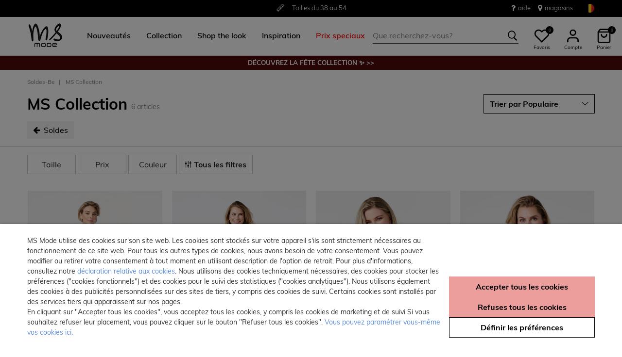

--- FILE ---
content_type: text/html;charset=UTF-8
request_url: https://www.msmode.be/fr/soldes-be/ms-collection/
body_size: 25124
content:
<!DOCTYPE html>
<html lang="fr">
<head>



<meta charset=UTF-8>
<meta http-equiv="x-ua-compatible" content="ie=edge">
<meta name="viewport" content="width=device-width, initial-scale=1">




    

    
        
    

    

	
	

    


<title>MS Collection  | MS Mode</title>




    

    

<meta name="description" content="MS Collection, "/>





    
    



    

    

    
        <link rel="canonical" href="https://www.msmode.be/fr/soldes-be/ms-collection/"/>
    

    
        
        <link rel="alternate" hreflang="nl-nl" href="https://www.msmode.nl/sale-be/ms-collection/" />
        
        <link rel="alternate" hreflang="fr-fr" href="https://www.msmode.fr/sale-be/ms-collection/" />
        
        <link rel="alternate" hreflang="de-de" href="https://www.msmode.de/sale-be/ms-collection/" />
        
        <link rel="alternate" hreflang="nl-be" href="https://www.msmode.be/sale/ms-collection/" />
        
        <link rel="alternate" hreflang="es-es" href="https://www.msmode.es/sale-be/ms-collection/" />
        
        <link rel="alternate" hreflang="fr-be" href="https://www.msmode.be/fr/soldes-be/ms-collection/" />
        
        <link rel="alternate" hreflang="fr-lu" href="https://www.msmode.lu/sale-be/ms-collection/" />
        
        <link rel="alternate" hreflang="x-default" href="https://www.msmode.be/sale-be/ms-collection/" />
        
    



    <meta name="google-site-verification" content="aXE_NubRzkQUQq1Tld0cb68HIuAIMD8k_df9q3M15Ts" />



    <meta name="facebook-domain-verification" content="null" />



    



    
        <script>(function(){function t(t,e,r){if("cookie"===t)
                {var n=document.cookie.split(";");for(var o=0;o<n.length;o++)
                {var i=n[o].split("=");if(i[0].trim()===e)return i[1]}}else 
                if("localStorage"===t)return localStorage.getItem(e);else if("jsVariable"===t)
                return window[e];else console.warn("invalid uid source",t)}function e(e,r,n)
                {var o=document.createElement("script");o.async=!0,o.src=r,e.insertBefore(o,n)}
                function r(r,n,o,i,a){var c,s=!1;try{var u=navigator.userAgent,
                f=/Version\/([0-9\._]+)(.*Mobile)?.*Safari.*/.exec(u);f&&parseFloat(f[1])>=16.4&&(c=t(o,i,""),s=!0)}
                catch(t){console.error(t)}var l=window[a]=window[a]||[];l.push(
                    {"gtm.start":(new Date).getTime(),event:"gtm.js"});var g=r+"/script.js?id="+n+
                    (s?"&enableCK=true":"")+(c?"&mcookie="+encodeURIComponent(c):""),
                    d=document.getElementsByTagName("script")[0];e(d.parentNode,g,d)}
                    r('https://tagging.msmode.be',"GTM-PWH4SBZ","cookie","_taggingmk","dataLayer")})();</script>
        <script id="adPageUserScript" defer src="https://tagging.msmode.be/user-data-minified.js"></script>

        
    

    <script>
        window.dataLayer = window.dataLayer || [];
    </script>




<link rel="apple-touch-icon" href="/on/demandware.static/Sites-MSMode-Site/-/default/dw3adb0c0f/images/favicons/apple-touch-icon.png" sizes="180x180" >
<link rel="icon" type="image/png" href="/on/demandware.static/Sites-MSMode-Site/-/default/dw8fb2fe3d/images/favicons/favicon-32x32.png" sizes="32x32" >
<link rel="icon" type="image/png" href="/on/demandware.static/Sites-MSMode-Site/-/default/dwc30f83ca/images/favicons/favicon-16x16.png" sizes="16x16" >
<link rel="icon" type="image/png" href="/on/demandware.static/Sites-MSMode-Site/-/default/dw65108693/images/favicons/favicon-196x196.png" sizes="196x196" />
<link rel="icon" type="image/png" href="/on/demandware.static/Sites-MSMode-Site/-/default/dw299740bd/images/favicons/favicon-96x96.png" sizes="96x96" />
<link rel="icon" type="image/png" href="/on/demandware.static/Sites-MSMode-Site/-/default/dw4bc54317/images/favicons/favicon-128.png" sizes="128x128" />
<link rel="mask-icon" href="/on/demandware.static/Sites-MSMode-Site/-/default/dwc96ef8e6/images/favicons/safari-pinned-tab.svg" color="#5bbad5">
<link rel="manifest" href="/on/demandware.static/Sites-MSMode-Site/-/default/dwc3a6d4b4/images/favicons/site.webmanifest">
<link rel="icon" type="image/x-icon" href="/on/demandware.static/Sites-MSMode-Site/-/default/dwc924c8ce/images/favicons/favicon.ico">
<meta name="msapplication-TileColor" content="#000000">
<meta name="theme-color" content="#ffffff">



<link rel="preload" href="/on/demandware.static/Sites-MSMode-Site/-/fr_BE/v1763265981860/fonts/muli-v11-latin-regular.woff2" as="font" type="font/woff2" crossorigin>


<link rel="stylesheet" href="/on/demandware.static/Sites-MSMode-Site/-/fr_BE/v1763265981860/css/global.css" />

<link rel="stylesheet" href="/on/demandware.static/Sites-MSMode-Site/-/fr_BE/v1763265981860/css/globalAsync.css" media="print" onload="this.media='all'">



    <link rel="stylesheet" href="/on/demandware.static/Sites-MSMode-Site/-/fr_BE/v1763265981860/css/search.css"  />









<script type="text/javascript">//<!--
/* <![CDATA[ (head-active_data.js) */
var dw = (window.dw || {});
dw.ac = {
    _analytics: null,
    _events: [],
    _category: "",
    _searchData: "",
    _anact: "",
    _anact_nohit_tag: "",
    _analytics_enabled: "true",
    _timeZone: "Europe/Amsterdam",
    _capture: function(configs) {
        if (Object.prototype.toString.call(configs) === "[object Array]") {
            configs.forEach(captureObject);
            return;
        }
        dw.ac._events.push(configs);
    },
	capture: function() { 
		dw.ac._capture(arguments);
		// send to CQ as well:
		if (window.CQuotient) {
			window.CQuotient.trackEventsFromAC(arguments);
		}
	},
    EV_PRD_SEARCHHIT: "searchhit",
    EV_PRD_DETAIL: "detail",
    EV_PRD_RECOMMENDATION: "recommendation",
    EV_PRD_SETPRODUCT: "setproduct",
    applyContext: function(context) {
        if (typeof context === "object" && context.hasOwnProperty("category")) {
        	dw.ac._category = context.category;
        }
        if (typeof context === "object" && context.hasOwnProperty("searchData")) {
        	dw.ac._searchData = context.searchData;
        }
    },
    setDWAnalytics: function(analytics) {
        dw.ac._analytics = analytics;
    },
    eventsIsEmpty: function() {
        return 0 == dw.ac._events.length;
    }
};
/* ]]> */
// -->
</script>
<script type="text/javascript">//<!--
/* <![CDATA[ (head-cquotient.js) */
var CQuotient = window.CQuotient = {};
CQuotient.clientId = 'bbpv-MSMode';
CQuotient.realm = 'BBPV';
CQuotient.siteId = 'MSMode';
CQuotient.instanceType = 'prd';
CQuotient.locale = 'fr_BE';
CQuotient.fbPixelId = '__UNKNOWN__';
CQuotient.activities = [];
CQuotient.cqcid='';
CQuotient.cquid='';
CQuotient.cqeid='';
CQuotient.cqlid='';
CQuotient.apiHost='api.cquotient.com';
/* Turn this on to test against Staging Einstein */
/* CQuotient.useTest= true; */
CQuotient.useTest = ('true' === 'false');
CQuotient.initFromCookies = function () {
	var ca = document.cookie.split(';');
	for(var i=0;i < ca.length;i++) {
	  var c = ca[i];
	  while (c.charAt(0)==' ') c = c.substring(1,c.length);
	  if (c.indexOf('cqcid=') == 0) {
		CQuotient.cqcid=c.substring('cqcid='.length,c.length);
	  } else if (c.indexOf('cquid=') == 0) {
		  var value = c.substring('cquid='.length,c.length);
		  if (value) {
		  	var split_value = value.split("|", 3);
		  	if (split_value.length > 0) {
			  CQuotient.cquid=split_value[0];
		  	}
		  	if (split_value.length > 1) {
			  CQuotient.cqeid=split_value[1];
		  	}
		  	if (split_value.length > 2) {
			  CQuotient.cqlid=split_value[2];
		  	}
		  }
	  }
	}
}
CQuotient.getCQCookieId = function () {
	if(window.CQuotient.cqcid == '')
		window.CQuotient.initFromCookies();
	return window.CQuotient.cqcid;
};
CQuotient.getCQUserId = function () {
	if(window.CQuotient.cquid == '')
		window.CQuotient.initFromCookies();
	return window.CQuotient.cquid;
};
CQuotient.getCQHashedEmail = function () {
	if(window.CQuotient.cqeid == '')
		window.CQuotient.initFromCookies();
	return window.CQuotient.cqeid;
};
CQuotient.getCQHashedLogin = function () {
	if(window.CQuotient.cqlid == '')
		window.CQuotient.initFromCookies();
	return window.CQuotient.cqlid;
};
CQuotient.trackEventsFromAC = function (/* Object or Array */ events) {
try {
	if (Object.prototype.toString.call(events) === "[object Array]") {
		events.forEach(_trackASingleCQEvent);
	} else {
		CQuotient._trackASingleCQEvent(events);
	}
} catch(err) {}
};
CQuotient._trackASingleCQEvent = function ( /* Object */ event) {
	if (event && event.id) {
		if (event.type === dw.ac.EV_PRD_DETAIL) {
			CQuotient.trackViewProduct( {id:'', alt_id: event.id, type: 'raw_sku'} );
		} // not handling the other dw.ac.* events currently
	}
};
CQuotient.trackViewProduct = function(/* Object */ cqParamData){
	var cq_params = {};
	cq_params.cookieId = CQuotient.getCQCookieId();
	cq_params.userId = CQuotient.getCQUserId();
	cq_params.emailId = CQuotient.getCQHashedEmail();
	cq_params.loginId = CQuotient.getCQHashedLogin();
	cq_params.product = cqParamData.product;
	cq_params.realm = cqParamData.realm;
	cq_params.siteId = cqParamData.siteId;
	cq_params.instanceType = cqParamData.instanceType;
	cq_params.locale = CQuotient.locale;
	
	if(CQuotient.sendActivity) {
		CQuotient.sendActivity(CQuotient.clientId, 'viewProduct', cq_params);
	} else {
		CQuotient.activities.push({activityType: 'viewProduct', parameters: cq_params});
	}
};
/* ]]> */
// -->
</script>



<script type="application/ld+json">
	{
		"@context": "http://schema.org",
		"@type":  "Organization",
		"name" : "MS Mode® en ligne officiel",
		"alternateName" : "MS Mode",
		"url":  "https://www.msmode.be/fr"
        
            ,"aggregateRating": {
            "@type": "AggregateRating",
                "worstRating": "1",
                "bestRating": "5",
                "ratingValue": 4.69,
                "ratingCount": 777
            }
        
	}
</script>




</head>
<body>
<div class="page" data-action="Search-Show" data-querystring="cgid=sale_BE_mscollection">

<header class="autohide sticky-header">
    <div class="header-banner">
    <div class="container">
        <div class="content">
            <div class="header-banner-container" >
                
	 


	<div class="html-slot-container">
    
        
            <div class="header-promotion usp-slider">
    <div>
        <a href="https://www.msmode.be/fr/service/delivery.html"><i class="icon-delivery"> </i> <span>Livraison <strong>gratuite</strong> à partir de €30 </span></a>
    </div>
    <div>
       <i class="icon-ruler"> </i> <span>Tailles du <strong>38 au 54</strong></span>
    </div>
    <div>
       <a href="https://www.msmode.be/fr/service/returns.html"><i class="icon-return"></i><span>Retour <strong>gratuit en magasin  </strong></span></a>
    </div>
</div>
<div class="header-top-links">
    <a href="https://www.msmode.be/fr/service/customerservice.html" style="margin-right:15px"> <i class="fa fa-question" style="margin-right:5px;font-size:16px"></i> </i> aide</a>
    <a href="https://www.msmode.be/fr/magasins"> <i class="fa fa-map-marker" style="margin-right:5px;font-size:16px"> </i> magasins </a>
</div>
        
    
</div>
 
	
            </div>
            <div>
              
                <div class="country-selector country-selector-desktop hidden-sm-down" data-url="/on/demandware.store/Sites-MSMode-Site/fr_BE/Page-SetLocale" tabindex="0">
                    <button class="btn gtm-usp-bar-country-selector" 
                        id="countrySelectorHeader" 
                        data-toggle="modal" 
                        data-target="#countrySelectorModal"
                        aria-haspopup="true" 
                        aria-expanded="false"
                        aria-label="S&eacute;lectionnez votre pays et votre langue"
                        data-additional-tracking-details="usp_bar_country_selector_click"
                        type="button">
                        <i class="flag-icon flag-icon-squared flag-icon-be"></i>
                    </button>
                </div>
                <div class="modal fade country-selector-modal header-modal" data-url="/on/demandware.store/Sites-MSMode-Site/fr_BE/Page-GetLocales"
                    id="countrySelectorModal" tabindex="-1" role="dialog" aria-modal="true" aria-labelledby="countrySelectorModal">
                    <div class="modal-dialog" role="document">
                        <div class="modal-content">
                            <div class="modal-header pb-0">
                                <button type="button" class="close" data-dismiss="modal" aria-label="Close"><span aria-hidden="true">&times;</span></button>
                            </div>
                            <div class="modal-body">
                            </div>
                        </div>
                    </div>
                </div>
              
            </div>
        </div>
    </div>
</div>
 
    <nav class="main-nav" role="navigation">
        <div class="header">
            <div class="header-top container d-flex justify-content-between align-items-center">
                <div class="navbar-header-mobile">
                    <button class="navbar-toggler d-lg-none" type="button" aria-controls="sg-navbar-collapse" aria-expanded="false" aria-label="Toggle navigation">
                        <span class="ms-hamburger"></span>
                    </button>
                </div>
                <div class="navbar-header brand" itemprop="brand" itemscope itemtype="http://schema.org/Brand" >
                   <a class="logo-home" href="https://www.msmode.be/fr" title="MS Mode Accueil"
                        itemprop=URL>
                        <img src="/on/demandware.static/-/Sites/default/dwc43e0cfc/logo/logo-ms.png" alt="MS Mode" 
                            itemprop=logo
                            width="75" height="55"
                        />
                    </a>
                </div>
                <div class="main-menu navbar-toggleable-md menu-toggleable-left multilevel-dropdown d-lg-block" id="sg-navbar-collapse">
                    <nav class="navbar navbar-expand-lg bg-inverse col-12">
    <div class="close-menu clearfix d-lg-none">
        <a class="logo-home" href="/fr" title="MS Mode Accueil">
            <img src="/on/demandware.static/-/Sites/default/dwc43e0cfc/logo/logo-ms.png" alt="MS Mode" />
        </a>
    </div>
    <div class="nav-wrapper w-100">
        <div class="site-search-nav d-lg-none">
            <input class="form-control js-search-placeholder search-placeholder-input bottom-border-only"
                    type="search"
                    value=""
                    placeholder="Que recherchez-vous?">
            <button type="submit" name="search-button" class="icon-search" aria-label="Rechercher ces mots-cl&eacute;s"></button>
        </div>
        <div class="menu-group">
            <ul class="nav navbar-nav ms-menu" role="menu">
                
	 


	
    
        <li class="nav-item dropdown" role="menuitem"> 
                               <a  class="nav-link dropdown-toggle" role="button" aria-haspopup="true" aria-expanded="false" href="https://www.msmode.be/fr/nouveau/">
                                    <span>
                                        Nouveautés
                                    </span>
                                </a>


                            </li>
    
        <li class="nav-item dropdown" role="menuitem">
   <a class="nav-link dropdown-toggle" role="button" data-toggle="dropdown" aria-haspopup="true" aria-expanded="false"
      href="https://www.msmode.be/fr/collection/">
   <span>
   Collection
   </span>
   </a>
   <div class="sub-menu js-sub-menu">
      <div class="sub-menu-inner">
         <a class="ms-back" href="">Retourner</a>
         <div class="ms-menu-links">
            <nav>
               <h2>Offres</h2>
               <ul>
                  <li><a href="https://www.msmode.be/fr/member.html" style="color: #d37f89;">Devenir Member : -10 €</a></li>
                  <li><a href="https://www.msmode.be/fr/tregging-deal/">Treggingdeal | 2=60</a></li>
               </ul>
            </nav>
            <nav class="d-none d-md-block pt-3">
               <h2>Tendance</h2>
               <ul>
                  <li><a href="https://www.msmode.be/fr/collection/articles-preferes/">Articles populaires</a></li>
                  <li><a href="https://www.msmode.be/fr/trijntje/">Trijntje Oosterhuis by MS Mode✨</a></li>
                  <li><a href="https://www.msmode.be/fr/collection/party/">Party ✨</a></li>
                  <li><a href="https://www.msmode.be/fr/collection/vestes/vestes/">Vestes</a></li>
                  <li><a href="https://www.msmode.be/fr/collection/ensembles/">Ensembles</a></li>
               </ul>
            </nav>
         </div>
         <nav class="ms-menu-links double-column">
            <h2>Achetez par article</h2>
            <ul>
               <li><a href="https://www.msmode.be/fr/collection/">Tout afficher </a></li>
               <li><a href="https://www.msmode.be/fr/collection/hauts-et-t-shirts/">Hauts &amp; T-shirts </a></li>
               <li><a href="https://www.msmode.be/fr/collection/chemisiers/">Chemisiers</a></li>
               <li><a href="https://www.msmode.be/fr/collection/vestes/">Manteaux</a></li>
               <li><a href="https://www.msmode.be/fr/collection/robes-et-jupes/">Robes &amp; jupes</a></li>
               <li><a href="https://www.msmode.be/fr/collection/pantalons/">Pantalons</a></li>
               <li><a href="https://www.msmode.be/fr/collection/pulls-et-gilets/">Pulls &amp; gilets</a></li>
               <li><a href="https://www.msmode.be/fr/collection/jeans/">Jeans </a></li>
               <li><a href="https://www.msmode.be/fr/collection/blazers/">Blazers</a></li>
               <li><a href="https://www.msmode.be/fr/collection/gilets/">Gilets</a></li>
               <li><a href="https://www.msmode.be/fr/collection/costumes/">Costumes</a></li>
               <li><a href="https://www.msmode.be/fr/collection/leggings-et-treggings/">Leggings &amp; Treggings</a></li>
               <li><a href="https://www.msmode.be/fr/collection/robes-et-jupes/jupe-short/">Jupe-short</a></li>
               <li><a href="https://www.msmode.be/fr/collection/shorts-et-pantacourts/">Shorts &amp; pantacourt</a></li>
               <li><a href="https://www.msmode.be/fr/collection/accessoires/">Accessoires</a></li>
               <li><a href="https://www.msmode.be/fr/collection/les-meilleurs-basiques/">Meilleurs basics</a></li>
               <li><a href="https://www.msmode.be/fr/collection/accessoires/echarpes/">Echarpes</a></li>
<li><a href="https://www.msmode.be/fr/soldes-be/" style="color:red;">Prix speciaux</a></li>
            </ul>
         </nav>
         <nav class="ms-menu-links d-block d-md-none" aria-hidden="true">
            <h2>Tendance</h2>
            <ul>
               <li><a href="https://www.msmode.be/fr/collection/articles-preferes/">Articles populaires</a></li>
                  <li><a href="https://www.msmode.be/fr/trijntje/">Trijntje Oosterhuis by MS Mode✨</a></li>
                  <li><a href="https://www.msmode.be/fr/collection/party/">Party ✨</a></li>
                  <li><a href="https://www.msmode.be/fr/collection/vestes/vestes/">Vestes</a></li>
                  <li><a href="https://www.msmode.be/fr/collection/ensembles/">Ensembles</a></li>
            </ul>
         </nav>
      </div>
   </div>
</li>
    
        <li class="nav-item dropdown" role="menuitem"> 
                                     <a  class="nav-link dropdown-toggle" role="button" aria-haspopup="true" aria-expanded="false" href="https://www.msmode.be/fr/shop-the-look/"  style="color:black">
                                          <span>  
                                             Shop the look
                                          </span>
                                </a>
                            </li>
    
        <li class="nav-item dropdown" role="menuitem">
    <a class="nav-link dropdown-toggle" role="button" data-toggle="dropdown" aria-haspopup="true" aria-expanded="false" href="https://www.msmode.be/fr/inspiration.html">
    <span>
    Inspiration
    </span>
    </a>
    <div class="sub-menu js-sub-menu">
        <div class="sub-menu-inner">
            <a class="ms-back" href="">Retourner</a>
            <nav class="ms-menu-links">
                <h2><a href="https://www.msmode.be/fr/inspiration.html">Conseils et tendances</a></h2>
                <ul>
                  <li><a href="https://www.msmode.be/fr/pinkribbon.html">We support Ruban Rose</a></li>
                    <li><a href="https://www.msmode.be/on/demandware.store/Sites-MSMode-Site/fr_BE/Page-Show?cid=inspiration-jeansguide2">Le guide des jeans MS Mode</a></li>
                    <li><a href="https://www.msmode.be/fr/shop-the-look/">Shop the look</a></li>
                  <li><a href="https://www.msmode.be/fr/inspiration-morewaystowear.html">More ways to wear</a></li>
                    <li><a href="https://www.msmode.be/fr/washingtips.html">Conseils pour laver les jeans</a></li>
                    <li><a href="https://www.msmode.be/fr/inspiration.html"><u>Tout lire&gt; </u></a></li>
                </ul>
            </nav>
            <nav class="ms-menu-links">
                <h2><a href="https://www.msmode.be/fr/inspiration.html">Les blogs les plus lus</a></h2>
                <ul>
                    <li><a href="https://www.msmode.be/fr/inspiration-trendblog.html">Style de la nouvelle saison</a></li>
                    <li><a href="https://www.msmode.be/fr/inspiration-realityisrich2.html">Reality is rich</a></li>
                    <li><a href="https://www.msmode.be/fr/inspiration-darkdaysboldcolors.html">Jours sombres, couleurs vives</a></li>
                    <li><a href="https://www.msmode.be/fr/inspiration-dressguide2.html">Guide des robes de soirée</a></li>
                    <li><a href="https://www.msmode.be/fr/inspiration.html"><u>Tout lire&gt; </u></a></li>
                </ul>
            </nav>
            <nav class="ms-menu-links">
                <h2><a href="https://www.msmode.be/fr/brandpage.html">Marques</a></h2>
                <ul>
                    <li><a href="https://www.msmode.be/fr/collection/ms-collection/">MS Collection</a></li>
                    <li><a href="https://www.msmode.be/fr/collection/fstvl/">FSTVL</a></li>
                    <li><a href="https://www.msmode.be/fr/collection/love-your-denim/">Love Your Denim</a></li>
                </ul>
            </nav>
        </div>
    </div>
</li>
    
        <li class="nav-item dropdown" role="menuitem"> 
                                     <a  class="nav-link dropdown-toggle" role="button" aria-haspopup="true" aria-expanded="false" href="https://www.msmode.be/fr/soldes-be/"  style="color:red">
                                          <span>  
                                              Prix speciaux
                                          </span>
                                </a>
                            </li>
    

 
	
            </ul>
        </div>
        <div class="menu-footer d-lg-none" role="menu">
            <nav role="menuitem">
    <ul class="menu-footer-list">
        <li class="nav-item">
                <a href="https://www.msmode.be/fr/magasins" aria-label="Trouver un magasin">
                    <span class="icon-map-pin" aria-hidden="true"></span>
                    <span class="user-message">Trouver un magasin</span>
                </a>
        </li>

        <li class="nav-item">
            <a href="/fr/service/customerservice.html" aria-label="Service client&egrave;le">
                <i class="icon-question-round" aria-hidden="true"></i>
                <span class="user-message">Service client&egrave;le</span>
            </a>
        </li>

        <li class="nav-item-group">
            <ul class="nav-inline-group d-flex">
                <li class="nav-item">
                    <a href="/fr/about-us/about-us.html" aria-label="&Agrave; propos">
                        <span>&Agrave; propos</span>
                    </a>
                </li>

                <li class="nav-item">
                    <div class="country-selector country-selector-mobile" data-url="/on/demandware.store/Sites-MSMode-Site/fr_BE/Page-SetLocale">
                        <button class="btn" 
                                id="countrySelectorFooter" 
                                data-toggle="modal" 
                                data-target="#countrySelectorModal"
                                aria-haspopup="true" 
                                aria-expanded="false"
                                data-backdrop="false"
                                aria-label="S&eacute;lectionnez votre pays et votre langue"
                                type="button">
                            <i class="flag-icon flag-icon-squared flag-icon-be"></i>
                        </button>
                    </div>
                </li>
            </ul>
        </li>
    </ul>
</nav>

        </div>
    </div>
</nav>

                </div>
                <div class="navbar-header search hidden-md-down">
                    <div class="site-search">
	<form role="search"
          action="/fr/recherche"
          method="get"
          name="simpleSearch">
        <input class="form-control search-field bottom-border-only"
               type="search"
               name="q"
               value=""
               autocomplete="off"
               placeholder="Que recherchez-vous?"
               role="combobox"
               aria-describedby="search-assistive-text"
               aria-haspopup="listbox"
               aria-owns="search-results"
               aria-expanded="false"
               aria-autocomplete="list"
               aria-controls="search-results"
               aria-label="Veuillez saisir le mot-cl&eacute; correspondant &agrave; votre recherche ou le code de l&rsquo;article" />
        <button type="reset" name="reset-button" class="icon-cross reset-button d-none" aria-label="Veuillez saisir &agrave; nouveau les termes de la recherche"></button>
        <button type="submit" name="search-button" class="icon-search" aria-label="Rechercher ces mots-cl&eacute;s"></button>
        <div class="suggestions-wrapper" data-url="/on/demandware.store/Sites-MSMode-Site/fr_BE/SearchServices-GetSuggestions?q="></div>
        <input type="hidden" value="fr_BE" name="lang">
	</form>
  <button name="close-search-button" class="icon-arrow-left close-search-button" aria-label="Rechercher ces mots-cl&eacute;s"></button>
</div>

                </div>
                <div class="navbar-header user-links">
                    <button type="button" class="btn user-link-button js-search-placeholder search-placeholder-icon d-lg-none" aria-label="Rechercher ces mots-cl&eacute;s">
                        <span class="header-icon icon-search"></span>
                    </button>
                    
                        <div class="wishlist header-icon-with-label" data-url="/on/demandware.store/Sites-MSMode-Site/fr_BE/Wishlist-List">
    <a href="/fr/liste-de-souhaits" role="button" aria-label="" class="wishlist-header-link" title="Voir">
        
        <svg class="header-icon heart" viewBox="0 0 24 24"> 
            <path d="M20.84 4.61012C20.3292 4.09912 19.7228 3.69376 19.0554 3.4172C18.3879 3.14064 17.6725 2.99829 16.95 2.99829C16.2275 2.99829 15.5121 3.14064 14.8446 3.4172C14.1772 3.69376 13.5708 4.09912 13.06 4.61012L12 5.67012L10.94 4.61012C9.9083 3.57842 8.50903 2.99883 7.05 2.99883C5.59096 2.99883 4.19169 3.57842 3.16 4.61012C2.1283 5.64181 1.54871 7.04108 1.54871 8.50012C1.54871 9.95915 2.1283 11.3584 3.16 12.3901L4.22 13.4501L12 21.2301L19.78 13.4501L20.84 12.3901C21.351 11.8794 21.7563 11.2729 22.0329 10.6055C22.3095 9.93801 22.4518 9.2226 22.4518 8.50012C22.4518 7.77763 22.3095 7.06222 22.0329 6.39476C21.7563 5.7273 21.351 5.12087 20.84 4.61012V4.61012Z" stroke="black" fill="white" stroke-width="2" stroke-linecap="round" stroke-linejoin="round"/>
        </svg>
        <span class="wishlist-quantity" data-item-number="0">
            0
        </span>
    </a>
    <span class="header-icon-label">Favoris</span>
</div>

                    
                    


    <div class="user user-desktop">
        <div class="header-icon-with-label">
            <svg class="header-icon profile" viewBox="0 0 24 24"> 
                <path d="M20 21V19C20 17.9391 19.5786 16.9217 18.8284 16.1716C18.0783 15.4214 17.0609 15 16 15H8C6.93913 15 5.92172 15.4214 5.17157 16.1716C4.42143 16.9217 4 17.9391 4 19V21" stroke="black" stroke-width="2" stroke-linecap="round" stroke-linejoin="round"/>
                <path d="M12 11C14.2091 11 16 9.20914 16 7C16 4.79086 14.2091 3 12 3C9.79086 3 8 4.79086 8 7C8 9.20914 9.79086 11 12 11Z" stroke="black" stroke-width="2" stroke-linecap="round" stroke-linejoin="round"/>
            </svg>
            <span class="header-icon-label">Compte</span>
        </div>

        <div class="popover popover-bottom popover-logged-out text-center">
            <button 
                class="btn button-cta-black js-button-login"
                title="Connexion">
                Connexion
            </button>

            <button 
                class="btn button-cta-white js-button-register"
                role="button"
                title="Devenez Member!">
                Devenez Member!
            </button>
            
                <a href="/fr/member.html" aria-label="member info" > 
                        Member info
                </a>
            
        </div>
    </div>




    <div id="loginSidebar" class="auth-sidebar common-sidebar" data-url="/on/demandware.store/Sites-MSMode-Site/fr_BE/Login-LoginFormPopup?rurl=" data-loaded="false" role="dialog" aria-modal="true" aria-hidden="true">
        <button class="close js-close" aria-label="Close">
            <span class="icon-cross" aria-hidden="true"></span>
        </button>
        <div class="sidebar-content">
            
        </div>
    </div>

    <div id="registerSidebar" class="auth-sidebar common-sidebar" data-url="/on/demandware.store/Sites-MSMode-Site/fr_BE/Login-RegisterFormPopup?rurl=" data-loaded="false" role="dialog" aria-modal="true" aria-hidden="true">
       <button class="back js-back" aria-label="Back">
            <img class="pb-2" src="/on/demandware.static/Sites-MSMode-Site/-/default/dwa47492d9/images/icons/Arrows.svg" alt="Retour" />
        </button>
        <button class="close js-close pt-1" aria-label="Close">
            <span class="icon-cross" aria-hidden="true"></span>
        </button>
        <div class="sidebar-content">
            
        </div>
    </div>

    <div id="passwordSidebar" class="auth-sidebar common-sidebar" role="dialog" aria-modal="true" aria-hidden="true">
    <button class="back js-back" aria-label="Back">
        <img class="pb-2" src="/on/demandware.static/Sites-MSMode-Site/-/default/dwa47492d9/images/icons/Arrows.svg" alt="Retour" />
    </button>
    <button class="close js-close pt-1" aria-label="Close">
        <span class="icon-cross" aria-hidden="true"></span>
    </button>            
    <div class="common-sidebar-content">
        <div class="row justify-content-center">
            <div class="col-12">
                <div class="card">
                    <div class="card-header">
                        <h2 class="card-header-custom text-center"> Mot de passe oubli&eacute; ? </h2>
                        


                    </div>
                    <hr class="devider-line"/>
                    <div class="card-body pt-0">
                        
<form class="reset-password-form" action="/on/demandware.store/Sites-MSMode-Site/fr_BE/Account-PasswordResetDialogForm?mobile=&amp;rurl=" method="POST" name="email-form" id="email-form">
    <div class="request-password-body">
        
    
    <div class="content-asset"><!-- dwMarker="content" dwContentID="b9a67c901b5053b2eaf5789c74" -->
        Entrez l'adresse e-mail associée à votre compte MS Mode. Vous recevrez un e-mail dans les minutes qui suivent avec un lien pour réinitialiser votre mot de passe. Ce lien est valable pendant 30 minutes et expirera lorsque vous saisirez à nouveau votre adresse e-mail ici.
    </div> <!-- End content-asset -->



        <div class="form-group required mt-2">
            <label class="form-control-label" for="reset-password-email">
                E-mail
            </label>
            <input
                id="reset-password-email"
                type="email"
                class="form-control reset-password-email"
                name="loginEmail"
                aria-describedby="emailHelp"
                placeholder="E-mail"
                required
                aria-label="required"
                data-cs-mask>
            <div class="invalid-feedback" role="alert" aria-live="polite"></div>
        </div>
    </div>
    <div class="send-email-btn">
        <button
            type="submit"
            id="submitEmailButton"
            class="btn btn-secondary btn-cta-color btn-block gtm-login-reset-password font-weight-bold"
            data-additional-tracking-details="login_reset_password_click">
            Recevoir un nouveau lien
        </button>
    </div>
</form>

                    </div>
                </div>
            </div>
        </div>
    </div>
</div>



<div class="minicart-sidebar common-sidebar">

</div>

                    <div class="minicart" data-action-url="/on/demandware.store/Sites-MSMode-Site/fr_BE/Cart-MiniCartShow">
                        <div class="minicart-total js-minicart header-icon-with-label" role="button">
    <a class="minicart-link" href="https://www.msmode.be/fr/mon-panier" title="0 articles dans le panier" aria-label="0 articles dans le panier" aria-haspopup="true">
        <svg class="header-icon minicart" viewBox="0 0 24 24"> 
            <path d="M6 2L3 6V20C3 20.5304 3.21071 21.0391 3.58579 21.4142C3.96086 21.7893 4.46957 22 5 22H19C19.5304 22 20.0391 21.7893 20.4142 21.4142C20.7893 21.0391 21 20.5304 21 20V6L18 2H6Z" stroke="black" stroke-width="2" stroke-linecap="round" stroke-linejoin="round"/>
            <path d="M3 6H21" stroke="black" stroke-width="2" stroke-linecap="round" stroke-linejoin="round"/>
            <path d="M16 10C16 11.0609 15.5786 12.0783 14.8284 12.8284C14.0783 13.5786 13.0609 14 12 14C10.9391 14 9.92172 13.5786 9.17157 12.8284C8.42143 12.0783 8 11.0609 8 10" stroke="black" stroke-width="2" stroke-linecap="round" stroke-linejoin="round"/>
        </svg>

        <span class="minicart-quantity">
            0
        </span>
    </a>
    <span class="header-icon-label">Panier</span>
</div>



                    </div>
                </div>
            </div>
            <div class="search-mobile d-lg-none">
                <div class="isOverlay">
                    <div class="site-search">
	<form role="search"
          action="/fr/recherche"
          method="get"
          name="simpleSearch">
        <input class="form-control search-field bottom-border-only"
               type="search"
               name="q"
               value=""
               autocomplete="off"
               placeholder="Que recherchez-vous?"
               role="combobox"
               aria-describedby="search-assistive-text"
               aria-haspopup="listbox"
               aria-owns="search-results"
               aria-expanded="false"
               aria-autocomplete="list"
               aria-controls="search-results"
               aria-label="Veuillez saisir le mot-cl&eacute; correspondant &agrave; votre recherche ou le code de l&rsquo;article" />
        <button type="reset" name="reset-button" class="icon-cross reset-button d-none" aria-label="Veuillez saisir &agrave; nouveau les termes de la recherche"></button>
        <button type="submit" name="search-button" class="icon-search" aria-label="Rechercher ces mots-cl&eacute;s"></button>
        <div class="suggestions-wrapper" data-url="/on/demandware.store/Sites-MSMode-Site/fr_BE/SearchServices-GetSuggestions?q="></div>
        <input type="hidden" value="fr_BE" name="lang">
	</form>
  <button name="close-search-button" class="icon-arrow-left close-search-button" aria-label="Rechercher ces mots-cl&eacute;s"></button>
</div>

                </div>
            </div>
        </div>
    </nav>
    <div class="header-extra-container hide-on-sticky" data-page="">
        
	 


	<div class="html-slot-container">
    
        
            <div class="header-extra js-header-extra" style="font-size: 10pt; font-family:muli; background-color: #4d0a0a; ">
  <a href="https://www.msmode.be/fr/collection/party/" data-promoid="he-party" data-promoname="he-party" data-promocreative="he-party" data-promopos="1-1"><span style="color:white"><strong> DÉCOUVREZ LA FÊTE COLLECTION ✨ >></strong></font></span></a></div>
        
    
</div>
 
	
    </div>
</header>




<div role="main" id="maincontent">

    
    
    
    
    
    


<div class="notification-container d-none" data-type="session" data-url="/on/demandware.store/Sites-MSMode-Site/fr_BE/Account-HasPromotions">
    <div class="notification-container-item">
        <a href="/fr/memberdeals" class="notification-container-link p-3">
            <img src="/on/demandware.static/Sites-MSMode-Site/-/default/dw2d206902/images/icons/memberclub-alert.svg" alt="Votre bon de r&eacute;duction personnel vous attend dans votre panier">
            <span>
                Votre bon de r&eacute;duction personnel vous attend dans votre panier
            </span>
        </a>
        <button type="button" class="close px-2" aria-label="Close">
            <span aria-hidden="true">×</span>
        </button>
    </div>
</div>









    <div class="container">
        <div class="row">
            <div class="col-12">
                
                <div class="search-breadcrumb">
                    <script type="application/ld+json">
{
    "@context": "http://schema.org",
    "@type": "BreadcrumbList",
    "itemListElement": [
        
            {
                "@type": "ListItem",
                "position": 1, 
                "name": "soldes-be",
                "item": "https://www.msmode.be/fr/soldes-be/"
            }
            ,
        
            {
                "@type": "ListItem",
                "position": 2, 
                "name": "MS Collection",
                "item": "https://www.msmode.be/fr/soldes-be/ms-collection/"
            }
            
        
    ]
}
</script>

<div class="row">
    <div class="col" role="navigation" aria-label="Breadcrumb">
        <ol class="breadcrumb ">
            <li class="breadcrumb-item breadcrumb-back js-breadcrumb-back">
    <a href="#"
        role="button"
        title="Retour"
        class="gtm-back-button"
        data-fallback-url=""
        aria-label="Retour"
        data-additional-tracking-details="back_button_click">
            <i class="icon fa fa-solid fa-arrow-left"></i>Retour
    </a>
</li>

            
                <li class="breadcrumb-item">
                    <a href="https://www.msmode.be/fr/soldes-be/" 
                        
                        >
                        soldes-be
                    </a>
                </li>
            
                <li class="breadcrumb-item">
                    <a href="https://www.msmode.be/fr/soldes-be/ms-collection/" 
                         
                            aria-current="page"
                        
                        >
                        MS Collection
                    </a>
                </li>
            
        </ol>
    </div>
</div>

                </div>
            </div>
        </div>
    </div>



<div class="storepage container-fluid">
    <div class="row page-designer-top-region js-page-designer-top-region">
    </div>
</div>



<div class="container ">
    <div class="row">
        
        <div class="col-12 ">
            
            <div class="category-banner">
                <div class="page-title-container">
                    
                        
                        <h1 class="page-title">
                            
                                MS Collection
                            
                        </h1>
                    
                    
    <span class="result-count">
        
                <span class="js-result-count-basic">
                    6 
                </span>
                
                    articles
                
            </span>
        
    </span>

                </div>

                <div class="d-md-block d-none">
                    
                    
    <select name="sort-order" class="custom-select sort-order-select" aria-label="Trier par">
        
            <option class="popular" value="https://www.msmode.be/on/demandware.store/Sites-MSMode-Site/fr_BE/Search-UpdateGrid?cgid=sale_BE_mscollection&amp;srule=popular&amp;start=0&amp;sz=6"
                data-id="popular"
                data-display-name="Populaire"
                
            >
                Trier par Populaire
            </option>
        
            <option class="new" value="https://www.msmode.be/on/demandware.store/Sites-MSMode-Site/fr_BE/Search-UpdateGrid?cgid=sale_BE_mscollection&amp;srule=new&amp;start=0&amp;sz=6"
                data-id="new"
                data-display-name="Nouveau"
                
            >
                Trier par Nouveau
            </option>
        
            <option class="price-low-to-high" value="https://www.msmode.be/on/demandware.store/Sites-MSMode-Site/fr_BE/Search-UpdateGrid?cgid=sale_BE_mscollection&amp;srule=price-low-to-high&amp;start=0&amp;sz=6"
                data-id="price-low-to-high"
                data-display-name="- cher au + cher"
                
            >
                Trier par - cher au + cher
            </option>
        
            <option class="price-high-to-low" value="https://www.msmode.be/on/demandware.store/Sites-MSMode-Site/fr_BE/Search-UpdateGrid?cgid=sale_BE_mscollection&amp;srule=price-high-to-low&amp;start=0&amp;sz=6"
                data-id="price-high-to-low"
                data-display-name="+ cher au - cher"
                
            >
                Trier par + cher au - cher
            </option>
        
    </select>


                </div>
            </div>

            <div class="">
                
                



    
    
    

    <!-- Apply variant-a class only if participant and in the Jassen category -->
    <div class="category-slider ">
        
            
            
            



    
        
            <a class="btn parent-category-button d-md-flex d-none" href="/fr/soldes-be/" role="button">
                
                <i class="icon fa fa-solid fa-arrow-left"> </i>
                <span title="D&eacute;sormais tri&eacute; par Cat&eacute;gorie : Soldes" aria-hidden="true">
                    Soldes
                </span>
                <span class="sr-only selected-assistive-text">
                    s&eacute;lectionn&eacute;
                    Soldes
                </span>
            </a>
        

        

        
            
            



    
        

        

        
    
        

        

        
    
        

        

        
    
        

        

        
    
        

        

        
    
        

        

        
    
        

        

        
    
        

        
            
        

        
    
        

        

        
    


        
    


        
    </div>


                <div class="row">
                    <div class="col-12">
                        <hr class="search-divider search-divider-top">
                    </div>
                </div>
            </div>

            
            <div class="sustainability-claim-container container px-md-0" >
                <div class="d-none">
    


</div>
            </div>
            
            
                
                <div class="plp-banner-container">
                    
	 

	
                </div>
            

            <div class="container-fluid search-results" id="product-search-results">
                
                    
                    <div class="row refinement-shortcuts-bar">
                        <div class="col-12 p-0">
                            
    

    
        
        
        
            
            
        

        <button type="button" class="btn " data-refinement-id="size-taille" data-refinement-display-name="Taille">
            Taille
            
        </button>
    

    
        
        
        
            
            
        

        <button type="button" class="btn " data-refinement-id="price-prix" data-refinement-display-name="Prix">
            Prix
            
        </button>
    

    
        
        
        
            
            
        

        <button type="button" class="btn " data-refinement-id="color-couleur" data-refinement-display-name="Couleur">
            Couleur
            
        </button>
    

    


<button type="button" class="btn filter-results">
    <i class="icon fa fa-sliders"></i>
    <span class="d-sm-inline-block d-none">
        Tous les filtres
    </span>
    <span class="d-sm-none d-inline-block">
        Filtrer et trier
    </span>

    
    
    
        
    

    
</button>

                        </div>
                    </div>

                    
                    <div class="row filter-bar">
                        <div class="col-12 p-0">
                            

                        </div>
                    </div>

                    
                    

                    
                    <div class="refinement-bar js-refinement-bar common-sidebar" data-url="/on/demandware.store/Sites-MSMode-Site/fr_BE/Search-Refinebar?cgid=sale_BE_mscollection" role="dialog" aria-modal="true" aria-hidden="true">
                        
                    </div>

                    
                    <div class="row product-grid " itemtype="http://schema.org/SomeProducts" itemid="#product">
                        



    <div class="col-12 grid-previous">
        
        <div class="d-flex flex-column justify-content-center align-items-center">
            
        </div>
    
    </div>












    
    <div class="product-tile-container col-6 col-sm-4 col-xl-3 js-tile-col" 
        data-index="0.0" 
        data-raw-index="0"
        data-search-start="0.0"
        data-page-size="48.0"
        itemscope itemtype="http://schema.org/Product">
        
        <!-- CQuotient Activity Tracking (viewCategory-cquotient.js) -->
<script type="text/javascript">//<!--
/* <![CDATA[ */
(function(){
try {
    if(window.CQuotient) {
	var cq_params = {};
	
	cq_params.cookieId = window.CQuotient.getCQCookieId();
	cq_params.userId = window.CQuotient.getCQUserId();
	cq_params.emailId = CQuotient.getCQHashedEmail();
	cq_params.loginId = CQuotient.getCQHashedLogin();
	cq_params.accumulate = true;
	cq_params.products = [{
	    id: 'M11630504',
	    sku: ''
	}];
	cq_params.categoryId = 'sale_BE_mscollection';
	cq_params.refinements = '[{\"name\":\"Category\",\"value\":\"sale_BE_mscollection\"}]';
	cq_params.personalized = 'false';
	cq_params.sortingRule = 'Revenue(7)+Views(7)+sku+ats+days available';
	cq_params.imageUUID = '__UNDEFINED__';
	cq_params.realm = "BBPV";
	cq_params.siteId = "MSMode";
	cq_params.instanceType = "prd";
	cq_params.queryLocale = "fr_BE";
	cq_params.locale = window.CQuotient.locale;
	
	if(window.CQuotient.sendActivity)
	    window.CQuotient.sendActivity(CQuotient.clientId, 'viewCategory', cq_params);
	else
	    window.CQuotient.activities.push({
	    	activityType: 'viewCategory',
	    	parameters: cq_params
	    });
  }
} catch(err) {}
})();
/* ]]> */
// -->
</script>
<script type="text/javascript">//<!--
/* <![CDATA[ (viewCategoryProduct-active_data.js) */
(function(){
try {
	if (dw.ac) {
		var search_params = {};
		search_params.persd = 'false';
		search_params.refs = '[{\"name\":\"Category\",\"value\":\"sale_BE_mscollection\"}]';
		search_params.sort = 'Revenue(7)+Views(7)+sku+ats+days available';
		search_params.imageUUID = '';
		search_params.searchID = '01831b30-9898-413b-bcda-e986d1163e54';
		search_params.locale = 'fr_BE';
		search_params.queryLocale = 'fr_BE';
		search_params.showProducts = 'true';
		dw.ac.applyContext({category: "sale_BE_mscollection", searchData: search_params});
		if (typeof dw.ac._scheduleDataSubmission === "function") {
			dw.ac._scheduleDataSubmission();
		}
	}
} catch(err) {}
})();
/* ]]> */
// -->
</script>
<script type="text/javascript">//<!--
/* <![CDATA[ (viewProduct-active_data.js) */
dw.ac._capture({id: "M11630504", type: "searchhit"});
/* ]]> */
// -->
</script>
            

    <div class="product" data-pid="M11630504">
        
<div class="product-tile "
    data-pid="M11630504"
    data-pdp-url="/fr/collection/pantalons/combinaisons/combinaison-imprimee-M11630504.html"
    data-tile-tracking-enabled="null"
    data-tile-index="0.0"
    itemscope itemtype="http://schema.org/Product"
    >
    <!-- dwMarker="product" dwContentID="null" -->

    <!-- schema.org markup properties -->
     
        <meta itemprop="name" content="Combinaison imprim&eacute;e" />
        
        <meta itemprop="sku" content="M11630504" />
        
        <div itemprop="offers" itemscope itemtype="http://schema.org/Offer">
            
                <meta itemprop="priceCurrency" content="EUR" />
                <meta itemprop="price" content="27.5" />
            
            <meta itemprop="availability" content="http://schema.org/InStock" />
        </div>
    

    <div class="image-container slider-container" >
    
        <div class="product-labels product-labels-tile">
            
    
        
            <div class="sale-label">
                <span
                style=background-color:#dd052b;
                >- 50%</span>
            </div>
        
    
        
    

        </div>
    

    <a href="/fr/collection/pantalons/combinaisons/combinaison-imprimee-M11630504.html">
        
        <img class="tile-image" itemprop="image" width="200" height="300" loading="eager"
            src="https://www.msmode.be/dw/image/v2/BBPV_PRD/on/demandware.static/-/Sites-msmode-master-catalog/default/dwbc957e65/M11630504_9.jpg?sw=450&amp;sh=675&amp;sm=fit&amp;sfrm=jpg"
            data-backup-front-image="https://www.msmode.be/dw/image/v2/BBPV_PRD/on/demandware.static/-/Sites-msmode-master-catalog/default/dwbc957e65/M11630504_9.jpg?sw=450&amp;sh=675&amp;sm=fit&amp;sfrm=jpg"
            onmouseout="this.src='https://www.msmode.be/dw/image/v2/BBPV_PRD/on/demandware.static/-/Sites-msmode-master-catalog/default/dwbc957e65/M11630504_9.jpg?sw=450&amp;sh=675&amp;sm=fit&amp;sfrm=jpg';"
            alt="Combinaison imprim&eacute;e"
            title="Combinaison imprim&eacute;e"
            
                onmouseover="this.src='https://www.msmode.be/dw/image/v2/BBPV_PRD/on/demandware.static/-/Sites-msmode-master-catalog/default/dw9aba58fe/M11630504_1.jpg?sw=450&amp;sh=675&amp;sm=fit&amp;sfrm=png'"
            
        /> 
        
            <div class="product-images-slider js-product-images-slider slider-pre-init" data-template-type="product-tile">
    
         
            <div class='slider-item active'>
                <img src="https://www.msmode.be/dw/image/v2/BBPV_PRD/on/demandware.static/-/Sites-msmode-master-catalog/default/dwbc957e65/M11630504_9.jpg?sw=450&amp;sh=675&amp;sm=fit&amp;sfrm=jpg" width="200" height="300" loading="eager"
                    class="d-block img-fluid w-100" alt="Combinaison imprim&eacute;e" itemprop="image" />
            </div>
        

        
    
        
            <div class='slider-item'>
                <img data-lazy="https://www.msmode.be/dw/image/v2/BBPV_PRD/on/demandware.static/-/Sites-msmode-master-catalog/default/dw9aba58fe/M11630504_1.jpg?sw=450&amp;sh=675&amp;sm=fit&amp;sfrm=png" width="200" height="300" class="hide-image img-fluid w-100" alt="" itemprop="image" />
            </div>
        

        
    
        
            <div class='slider-item'>
                <img data-lazy="https://www.msmode.be/dw/image/v2/BBPV_PRD/on/demandware.static/-/Sites-msmode-master-catalog/default/dw7c3f8de9/M11630504_11.jpg?sw=450&amp;sh=675&amp;sm=fit&amp;sfrm=jpg" width="200" height="300" class="hide-image img-fluid w-100" alt="" itemprop="image" />
            </div>
        

        
    
        
            <div class='slider-item'>
                <img data-lazy="https://www.msmode.be/dw/image/v2/BBPV_PRD/on/demandware.static/-/Sites-msmode-master-catalog/default/dw5030b502/M11630504_10.jpg?sw=450&amp;sh=675&amp;sm=fit&amp;sfrm=jpg" width="200" height="300" class="hide-image img-fluid w-100" alt="" itemprop="image" />
            </div>
        

        
    
        
            <div class='slider-item'>
                <img data-lazy="https://www.msmode.be/dw/image/v2/BBPV_PRD/on/demandware.static/-/Sites-msmode-master-catalog/default/dw5e0d8960/M11630504_5.jpg?sw=450&amp;sh=675&amp;sm=fit&amp;sfrm=png" width="200" height="300" class="hide-image img-fluid w-100" alt="" itemprop="image" />
            </div>
        

        
    
        
            <div class='slider-item'>
                <img data-lazy="https://www.msmode.be/dw/image/v2/BBPV_PRD/on/demandware.static/-/Sites-msmode-master-catalog/default/dwf71fd50c/M11630504_12.jpg?sw=450&amp;sh=675&amp;sm=fit&amp;sfrm=jpg" width="200" height="300" class="hide-image img-fluid w-100" alt="" itemprop="image" />
            </div>
        

        
    
</div>

        
        
        
    </a>
    

    
        
        
        <button
    class="js-wishlist-button wishlist-button wishlist-button-tile cart js-ignore-tile-click"
    data-remove="/on/demandware.store/Sites-MSMode-Site/fr_BE/Wishlist-RemoveProduct"
    data-add="/on/demandware.store/Sites-MSMode-Site/fr_BE/Wishlist-AddProduct"
    data-pid="M11630504"
    aria-label="Add to wish list"
    >    
        
        <svg class="heart-new" viewBox="0 0 24 24">
            <path class="heart-empty" d="M20.84 4.61012C20.3292 4.09912 19.7228 3.69376 19.0554 3.4172C18.3879 3.14064 17.6725 2.99829 16.95 2.99829C16.2275 2.99829 15.5121 3.14064 14.8446 3.4172C14.1772 3.69376 13.5708 4.09912 13.06 4.61012L12 5.67012L10.94 4.61012C9.9083 3.57842 8.50903 2.99883 7.05 2.99883C5.59096 2.99883 4.19169 3.57842 3.16 4.61012C2.1283 5.64181 1.54871 7.04108 1.54871 8.50012C1.54871 9.95915 2.1283 11.3584 3.16 12.3901L4.22 13.4501L12 21.2301L19.78 13.4501L20.84 12.3901C21.351 11.8794 21.7563 11.2729 22.0329 10.6055C22.3095 9.93801 22.4518 9.2226 22.4518 8.50012C22.4518 7.77763 22.3095 7.06222 22.0329 6.39476C21.7563 5.7273 21.351 5.12087 20.84 4.61012V4.61012Z" stroke="black" fill="white" stroke-width="2" stroke-linecap="round" stroke-linejoin="round"/>
            <path class="heart-full" d="M20.84 4.61012C20.3292 4.09912 19.7228 3.69376 19.0554 3.4172C18.3879 3.14064 17.6725 2.99829 16.95 2.99829C16.2275 2.99829 15.5121 3.14064 14.8446 3.4172C14.1772 3.69376 13.5708 4.09912 13.06 4.61012L12 5.67012L10.94 4.61012C9.9083 3.57842 8.50903 2.99883 7.05 2.99883C5.59096 2.99883 4.19169 3.57842 3.16 4.61012C2.1283 5.64181 1.54871 7.04108 1.54871 8.50012C1.54871 9.95915 2.1283 11.3584 3.16 12.3901L4.22 13.4501L12 21.2301L19.78 13.4501L20.84 12.3901C21.351 11.8794 21.7563 11.2729 22.0329 10.6055C22.3095 9.93801 22.4518 9.2226 22.4518 8.50012C22.4518 7.77763 22.3095 7.06222 22.0329 6.39476C21.7563 5.7273 21.351 5.12087 20.84 4.61012Z" fill="#CE1111" stroke="#CE1111" stroke-width="2" stroke-linecap="round" stroke-linejoin="round"/>
        </svg>
        
</button>

    

</div>

    <div class="tile-body">
        
            
                <div class="tile-body-product-labels">
    
        
             
        
            
                <div class="sale-label">
                    <span class="online">
                        En ligne uniquement
                    </span>
                </div> 
                
                <span class="separator-bar"> | </span>
             
        
    
</div>

            
            <div class="name-container">
                <div class="pdp-link">
    
        <a class="link" href="/fr/collection/pantalons/combinaisons/combinaison-imprimee-M11630504.html" itemprop="name">Combinaison imprim&eacute;e</a>
        
</div>

                
            </div>
            <p class="secondary-title">
    
</p>

            
                
                
                    
    <div class="price"  itemprop="offers" itemscope itemtype="http://schema.org/Offer">
        
        <span class="price-container">
    

    
        
        <del>
            <span class="strike-through list">
                <span class="value" content="54.99">
                    <span class="sr-only">
                        Remise de
                    </span>
                    
                        54,99 &euro;


                    
                    <span class="sr-only">
                        &agrave;
                    </span>
                </span>
            </span>
        </del>
    

    

    
    <span class="sales">
        
        
        
            <span class="value" content="27.50">
        
        
             27,50 &euro;


        
        </span>
    </span>
</span>

        
     




    </div>


                
            

                

                
                    <div class="tile-body-color-swatches">
                        <div class="color-swatches">
    <div class="swatches">
        
            
            
                
                    
                        
                        
                    

                    
                        <a href="https://www.msmode.be/fr/collection/pantalons/combinaisons/combinaison-imprimee-M11630504.html">
                            <span class="swatch swatch-image swatch-hover swatch-material swatch-circle-default ">
                                <img
                                    src="https://www.msmode.be/dw/image/v2/BBPV_PRD/on/demandware.static/-/Sites-msmode-master-catalog/default/dw6f9d068c/M11630504_30.jpg?sw=50&amp;sh=50&amp;sm=fit&amp;sfrm=png"
                                    alt="Multi Khaki"
                                    data-index="0.0"
                                    data-frontimage="https://www.msmode.be/dw/image/v2/BBPV_PRD/on/demandware.static/-/Sites-msmode-master-catalog/default/dw9aba58fe/M11630504_1.jpg?sw=634&amp;sh=951&amp;sm=fit&amp;sfrm=png"
                                    title="Multi Khaki"
                                    loading="lazy"/>
                            </span>
                        </a>
                                                
                    
                
            
        
    </div>
</div>
                    </div>
                
            
        
    </div>

    
    <!-- END_dwmarker -->
</div>

    </div>


        
    </div>

    
    <div class="product-tile-container col-6 col-sm-4 col-xl-3 js-tile-col" 
        data-index="1.0" 
        data-raw-index="1"
        data-search-start="0.0"
        data-page-size="48.0"
        itemscope itemtype="http://schema.org/Product">
        
        <!-- CQuotient Activity Tracking (viewCategory-cquotient.js) -->
<script type="text/javascript">//<!--
/* <![CDATA[ */
(function(){
try {
    if(window.CQuotient) {
	var cq_params = {};
	
	cq_params.cookieId = window.CQuotient.getCQCookieId();
	cq_params.userId = window.CQuotient.getCQUserId();
	cq_params.emailId = CQuotient.getCQHashedEmail();
	cq_params.loginId = CQuotient.getCQHashedLogin();
	cq_params.accumulate = true;
	cq_params.products = [{
	    id: 'D20180083',
	    sku: ''
	}];
	cq_params.categoryId = 'sale_BE_mscollection';
	cq_params.refinements = '[{\"name\":\"Category\",\"value\":\"sale_BE_mscollection\"}]';
	cq_params.personalized = 'false';
	cq_params.sortingRule = 'Revenue(7)+Views(7)+sku+ats+days available';
	cq_params.imageUUID = '__UNDEFINED__';
	cq_params.realm = "BBPV";
	cq_params.siteId = "MSMode";
	cq_params.instanceType = "prd";
	cq_params.queryLocale = "fr_BE";
	cq_params.locale = window.CQuotient.locale;
	
	if(window.CQuotient.sendActivity)
	    window.CQuotient.sendActivity(CQuotient.clientId, 'viewCategory', cq_params);
	else
	    window.CQuotient.activities.push({
	    	activityType: 'viewCategory',
	    	parameters: cq_params
	    });
  }
} catch(err) {}
})();
/* ]]> */
// -->
</script>
<script type="text/javascript">//<!--
/* <![CDATA[ (viewCategoryProduct-active_data.js) */
(function(){
try {
	if (dw.ac) {
		var search_params = {};
		search_params.persd = 'false';
		search_params.refs = '[{\"name\":\"Category\",\"value\":\"sale_BE_mscollection\"}]';
		search_params.sort = 'Revenue(7)+Views(7)+sku+ats+days available';
		search_params.imageUUID = '';
		search_params.searchID = '01831b30-9898-413b-bcda-e986d1163e54';
		search_params.locale = 'fr_BE';
		search_params.queryLocale = 'fr_BE';
		search_params.showProducts = 'true';
		dw.ac.applyContext({category: "sale_BE_mscollection", searchData: search_params});
		if (typeof dw.ac._scheduleDataSubmission === "function") {
			dw.ac._scheduleDataSubmission();
		}
	}
} catch(err) {}
})();
/* ]]> */
// -->
</script>
<script type="text/javascript">//<!--
/* <![CDATA[ (viewProduct-active_data.js) */
dw.ac._capture({id: "D20180083", type: "searchhit"});
/* ]]> */
// -->
</script>
            

    <div class="product" data-pid="D20180083">
        
<div class="product-tile "
    data-pid="D20180083"
    data-pdp-url="/fr/collection/robes-et-jupes/robes/robe-avec-details-sur-les-manches-D20180083.html"
    data-tile-tracking-enabled="null"
    data-tile-index="0.0"
    itemscope itemtype="http://schema.org/Product"
    >
    <!-- dwMarker="product" dwContentID="null" -->

    <!-- schema.org markup properties -->
     
        <meta itemprop="name" content="Robe avec d&eacute;tails sur les manches" />
        
        <meta itemprop="sku" content="D20180083" />
        
        <div itemprop="offers" itemscope itemtype="http://schema.org/Offer">
            
                <meta itemprop="priceCurrency" content="EUR" />
                <meta itemprop="price" content="25.0" />
            
            <meta itemprop="availability" content="http://schema.org/InStock" />
        </div>
    

    <div class="image-container slider-container" >
    
        <div class="product-labels product-labels-tile">
            
    
        
            <div class="sale-label">
                <span
                style=background-color:#dd052b;
                >- 50%</span>
            </div>
        
    

        </div>
    

    <a href="/fr/collection/robes-et-jupes/robes/robe-avec-details-sur-les-manches-D20180083.html">
        
        <img class="tile-image" itemprop="image" width="200" height="300" loading="eager"
            src="https://www.msmode.be/dw/image/v2/BBPV_PRD/on/demandware.static/-/Sites-msmode-master-catalog/default/dw200cbdb8/D20180083_9.jpg?sw=450&amp;sh=675&amp;sm=fit&amp;sfrm=jpg"
            data-backup-front-image="https://www.msmode.be/dw/image/v2/BBPV_PRD/on/demandware.static/-/Sites-msmode-master-catalog/default/dw200cbdb8/D20180083_9.jpg?sw=450&amp;sh=675&amp;sm=fit&amp;sfrm=jpg"
            onmouseout="this.src='https://www.msmode.be/dw/image/v2/BBPV_PRD/on/demandware.static/-/Sites-msmode-master-catalog/default/dw200cbdb8/D20180083_9.jpg?sw=450&amp;sh=675&amp;sm=fit&amp;sfrm=jpg';"
            alt="Robe avec d&eacute;tails sur les manches"
            title="Robe avec d&eacute;tails sur les manches"
            
                onmouseover="this.src='https://www.msmode.be/dw/image/v2/BBPV_PRD/on/demandware.static/-/Sites-msmode-master-catalog/default/dwf8def2dd/D20180083_1.jpg?sw=450&amp;sh=675&amp;sm=fit&amp;sfrm=png'"
            
        /> 
        
            <div class="product-images-slider js-product-images-slider slider-pre-init" data-template-type="product-tile">
    
         
            <div class='slider-item active'>
                <img src="https://www.msmode.be/dw/image/v2/BBPV_PRD/on/demandware.static/-/Sites-msmode-master-catalog/default/dw200cbdb8/D20180083_9.jpg?sw=450&amp;sh=675&amp;sm=fit&amp;sfrm=jpg" width="200" height="300" loading="eager"
                    class="d-block img-fluid w-100" alt="Robe avec d&eacute;tails sur les manches" itemprop="image" />
            </div>
        

        
    
        
            <div class='slider-item'>
                <img data-lazy="https://www.msmode.be/dw/image/v2/BBPV_PRD/on/demandware.static/-/Sites-msmode-master-catalog/default/dwf8def2dd/D20180083_1.jpg?sw=450&amp;sh=675&amp;sm=fit&amp;sfrm=png" width="200" height="300" class="hide-image img-fluid w-100" alt="" itemprop="image" />
            </div>
        

        
    
        
            <div class='slider-item'>
                <img data-lazy="https://www.msmode.be/dw/image/v2/BBPV_PRD/on/demandware.static/-/Sites-msmode-master-catalog/default/dwf026e43f/D20180083_11.jpg?sw=450&amp;sh=675&amp;sm=fit&amp;sfrm=jpg" width="200" height="300" class="hide-image img-fluid w-100" alt="" itemprop="image" />
            </div>
        

        
    
        
            <div class='slider-item'>
                <img data-lazy="https://www.msmode.be/dw/image/v2/BBPV_PRD/on/demandware.static/-/Sites-msmode-master-catalog/default/dw8ed7bf17/D20180083_10.jpg?sw=450&amp;sh=675&amp;sm=fit&amp;sfrm=jpg" width="200" height="300" class="hide-image img-fluid w-100" alt="" itemprop="image" />
            </div>
        

        
    
        
            <div class='slider-item'>
                <img data-lazy="https://www.msmode.be/dw/image/v2/BBPV_PRD/on/demandware.static/-/Sites-msmode-master-catalog/default/dwbac9768b/D20180083_5.jpg?sw=450&amp;sh=675&amp;sm=fit&amp;sfrm=png" width="200" height="300" class="hide-image img-fluid w-100" alt="" itemprop="image" />
            </div>
        

        
    
        
            <div class='slider-item'>
                <img data-lazy="https://www.msmode.be/dw/image/v2/BBPV_PRD/on/demandware.static/-/Sites-msmode-master-catalog/default/dw7ed519da/D20180083_12.jpg?sw=450&amp;sh=675&amp;sm=fit&amp;sfrm=jpg" width="200" height="300" class="hide-image img-fluid w-100" alt="" itemprop="image" />
            </div>
        

        
    
</div>

        
        
        
    </a>
    

    
        
        
        <button
    class="js-wishlist-button wishlist-button wishlist-button-tile cart js-ignore-tile-click"
    data-remove="/on/demandware.store/Sites-MSMode-Site/fr_BE/Wishlist-RemoveProduct"
    data-add="/on/demandware.store/Sites-MSMode-Site/fr_BE/Wishlist-AddProduct"
    data-pid="D20180083"
    aria-label="Add to wish list"
    >    
        
        <svg class="heart-new" viewBox="0 0 24 24">
            <path class="heart-empty" d="M20.84 4.61012C20.3292 4.09912 19.7228 3.69376 19.0554 3.4172C18.3879 3.14064 17.6725 2.99829 16.95 2.99829C16.2275 2.99829 15.5121 3.14064 14.8446 3.4172C14.1772 3.69376 13.5708 4.09912 13.06 4.61012L12 5.67012L10.94 4.61012C9.9083 3.57842 8.50903 2.99883 7.05 2.99883C5.59096 2.99883 4.19169 3.57842 3.16 4.61012C2.1283 5.64181 1.54871 7.04108 1.54871 8.50012C1.54871 9.95915 2.1283 11.3584 3.16 12.3901L4.22 13.4501L12 21.2301L19.78 13.4501L20.84 12.3901C21.351 11.8794 21.7563 11.2729 22.0329 10.6055C22.3095 9.93801 22.4518 9.2226 22.4518 8.50012C22.4518 7.77763 22.3095 7.06222 22.0329 6.39476C21.7563 5.7273 21.351 5.12087 20.84 4.61012V4.61012Z" stroke="black" fill="white" stroke-width="2" stroke-linecap="round" stroke-linejoin="round"/>
            <path class="heart-full" d="M20.84 4.61012C20.3292 4.09912 19.7228 3.69376 19.0554 3.4172C18.3879 3.14064 17.6725 2.99829 16.95 2.99829C16.2275 2.99829 15.5121 3.14064 14.8446 3.4172C14.1772 3.69376 13.5708 4.09912 13.06 4.61012L12 5.67012L10.94 4.61012C9.9083 3.57842 8.50903 2.99883 7.05 2.99883C5.59096 2.99883 4.19169 3.57842 3.16 4.61012C2.1283 5.64181 1.54871 7.04108 1.54871 8.50012C1.54871 9.95915 2.1283 11.3584 3.16 12.3901L4.22 13.4501L12 21.2301L19.78 13.4501L20.84 12.3901C21.351 11.8794 21.7563 11.2729 22.0329 10.6055C22.3095 9.93801 22.4518 9.2226 22.4518 8.50012C22.4518 7.77763 22.3095 7.06222 22.0329 6.39476C21.7563 5.7273 21.351 5.12087 20.84 4.61012Z" fill="#CE1111" stroke="#CE1111" stroke-width="2" stroke-linecap="round" stroke-linejoin="round"/>
        </svg>
        
</button>

    

</div>

    <div class="tile-body">
        
            
                <div class="tile-body-product-labels">
    
        
             
        
    
</div>

            
            <div class="name-container">
                <div class="pdp-link">
    
        <a class="link" href="/fr/collection/robes-et-jupes/robes/robe-avec-details-sur-les-manches-D20180083.html" itemprop="name">Robe avec d&eacute;tails sur les manches</a>
        
</div>

                
            </div>
            <p class="secondary-title">
    
</p>

            
                
                
                    
    <div class="price"  itemprop="offers" itemscope itemtype="http://schema.org/Offer">
        
        <span class="price-container">
    

    
        
        <del>
            <span class="strike-through list">
                <span class="value" content="49.99">
                    <span class="sr-only">
                        Remise de
                    </span>
                    
                        49,99 &euro;


                    
                    <span class="sr-only">
                        &agrave;
                    </span>
                </span>
            </span>
        </del>
    

    

    
    <span class="sales">
        
        
        
            <span class="value" content="25.00">
        
        
             25,00 &euro;


        
        </span>
    </span>
</span>

        
     




    </div>


                
            

                

                
                    <div class="tile-body-color-swatches">
                        <div class="color-swatches">
    <div class="swatches">
        
            
            
                
                    
                        
                        
                    

                    
                        <a href="https://www.msmode.be/fr/collection/robes-et-jupes/robes/robe-avec-details-sur-les-manches-D20180083.html">
                            <span class="swatch swatch-image swatch-hover swatch-material swatch-circle-default ">
                                <img
                                    src="https://www.msmode.be/dw/image/v2/BBPV_PRD/on/demandware.static/-/Sites-msmode-master-catalog/default/dw732cb3eb/D20180083_30.jpg?sw=50&amp;sh=50&amp;sm=fit&amp;sfrm=png"
                                    alt="Kaki"
                                    data-index="0.0"
                                    data-frontimage="https://www.msmode.be/dw/image/v2/BBPV_PRD/on/demandware.static/-/Sites-msmode-master-catalog/default/dwf8def2dd/D20180083_1.jpg?sw=634&amp;sh=951&amp;sm=fit&amp;sfrm=png"
                                    title="Kaki"
                                    loading="lazy"/>
                            </span>
                        </a>
                                                
                    
                
            
        
    </div>
</div>
                    </div>
                
            
        
    </div>

    
    <!-- END_dwmarker -->
</div>

    </div>


        
    </div>

    
    <div class="product-tile-container col-6 col-sm-4 col-xl-3 js-tile-col" 
        data-index="2.0" 
        data-raw-index="2"
        data-search-start="0.0"
        data-page-size="48.0"
        itemscope itemtype="http://schema.org/Product">
        
        <!-- CQuotient Activity Tracking (viewCategory-cquotient.js) -->
<script type="text/javascript">//<!--
/* <![CDATA[ */
(function(){
try {
    if(window.CQuotient) {
	var cq_params = {};
	
	cq_params.cookieId = window.CQuotient.getCQCookieId();
	cq_params.userId = window.CQuotient.getCQUserId();
	cq_params.emailId = CQuotient.getCQHashedEmail();
	cq_params.loginId = CQuotient.getCQHashedLogin();
	cq_params.accumulate = true;
	cq_params.products = [{
	    id: 'E26448110',
	    sku: ''
	}];
	cq_params.categoryId = 'sale_BE_mscollection';
	cq_params.refinements = '[{\"name\":\"Category\",\"value\":\"sale_BE_mscollection\"}]';
	cq_params.personalized = 'false';
	cq_params.sortingRule = 'Revenue(7)+Views(7)+sku+ats+days available';
	cq_params.imageUUID = '__UNDEFINED__';
	cq_params.realm = "BBPV";
	cq_params.siteId = "MSMode";
	cq_params.instanceType = "prd";
	cq_params.queryLocale = "fr_BE";
	cq_params.locale = window.CQuotient.locale;
	
	if(window.CQuotient.sendActivity)
	    window.CQuotient.sendActivity(CQuotient.clientId, 'viewCategory', cq_params);
	else
	    window.CQuotient.activities.push({
	    	activityType: 'viewCategory',
	    	parameters: cq_params
	    });
  }
} catch(err) {}
})();
/* ]]> */
// -->
</script>
<script type="text/javascript">//<!--
/* <![CDATA[ (viewCategoryProduct-active_data.js) */
(function(){
try {
	if (dw.ac) {
		var search_params = {};
		search_params.persd = 'false';
		search_params.refs = '[{\"name\":\"Category\",\"value\":\"sale_BE_mscollection\"}]';
		search_params.sort = 'Revenue(7)+Views(7)+sku+ats+days available';
		search_params.imageUUID = '';
		search_params.searchID = '01831b30-9898-413b-bcda-e986d1163e54';
		search_params.locale = 'fr_BE';
		search_params.queryLocale = 'fr_BE';
		search_params.showProducts = 'true';
		dw.ac.applyContext({category: "sale_BE_mscollection", searchData: search_params});
		if (typeof dw.ac._scheduleDataSubmission === "function") {
			dw.ac._scheduleDataSubmission();
		}
	}
} catch(err) {}
})();
/* ]]> */
// -->
</script>
<script type="text/javascript">//<!--
/* <![CDATA[ (viewProduct-active_data.js) */
dw.ac._capture({id: "E26448110", type: "searchhit"});
/* ]]> */
// -->
</script>
            

    <div class="product" data-pid="E26448110">
        
<div class="product-tile "
    data-pid="E26448110"
    data-pdp-url="/fr/collection/hauts-et-t-shirts/t-shirts/t-shirt-avec-texte-en-fausses-perles--E26448110.html"
    data-tile-tracking-enabled="null"
    data-tile-index="0.0"
    itemscope itemtype="http://schema.org/Product"
    >
    <!-- dwMarker="product" dwContentID="null" -->

    <!-- schema.org markup properties -->
     
        <meta itemprop="name" content="T-shirt avec texte en fausses perles " />
        
        <meta itemprop="sku" content="E26448110" />
        
        <div itemprop="offers" itemscope itemtype="http://schema.org/Offer">
            
                <meta itemprop="priceCurrency" content="EUR" />
                <meta itemprop="price" content="13.5" />
            
            <meta itemprop="availability" content="http://schema.org/InStock" />
        </div>
    

    <div class="image-container slider-container" >
    
        <div class="product-labels product-labels-tile">
            
    
        
            <div class="sale-label">
                <span
                style=background-color:#dd052b;
                >- 50%</span>
            </div>
        
    

        </div>
    

    <a href="/fr/collection/hauts-et-t-shirts/t-shirts/t-shirt-avec-texte-en-fausses-perles--E26448110.html">
        
        <img class="tile-image" itemprop="image" width="200" height="300" loading="eager"
            src="https://www.msmode.be/dw/image/v2/BBPV_PRD/on/demandware.static/-/Sites-msmode-master-catalog/default/dwac8e88cc/E26448110_9.jpg?sw=450&amp;sh=675&amp;sm=fit&amp;sfrm=jpg"
            data-backup-front-image="https://www.msmode.be/dw/image/v2/BBPV_PRD/on/demandware.static/-/Sites-msmode-master-catalog/default/dwac8e88cc/E26448110_9.jpg?sw=450&amp;sh=675&amp;sm=fit&amp;sfrm=jpg"
            onmouseout="this.src='https://www.msmode.be/dw/image/v2/BBPV_PRD/on/demandware.static/-/Sites-msmode-master-catalog/default/dwac8e88cc/E26448110_9.jpg?sw=450&amp;sh=675&amp;sm=fit&amp;sfrm=jpg';"
            alt="T-shirt avec texte en fausses perles "
            title="T-shirt avec texte en fausses perles "
            
                onmouseover="this.src='https://www.msmode.be/dw/image/v2/BBPV_PRD/on/demandware.static/-/Sites-msmode-master-catalog/default/dwc2d881e1/E26448110_1.jpg?sw=450&amp;sh=675&amp;sm=fit&amp;sfrm=png'"
            
        /> 
        
            <div class="product-images-slider js-product-images-slider slider-pre-init" data-template-type="product-tile">
    
         
            <div class='slider-item active'>
                <img src="https://www.msmode.be/dw/image/v2/BBPV_PRD/on/demandware.static/-/Sites-msmode-master-catalog/default/dwac8e88cc/E26448110_9.jpg?sw=450&amp;sh=675&amp;sm=fit&amp;sfrm=jpg" width="200" height="300" loading="eager"
                    class="d-block img-fluid w-100" alt="T-shirt avec texte en fausses perles " itemprop="image" />
            </div>
        

        
    
        
            <div class='slider-item'>
                <img data-lazy="https://www.msmode.be/dw/image/v2/BBPV_PRD/on/demandware.static/-/Sites-msmode-master-catalog/default/dwc2d881e1/E26448110_1.jpg?sw=450&amp;sh=675&amp;sm=fit&amp;sfrm=png" width="200" height="300" class="hide-image img-fluid w-100" alt="" itemprop="image" />
            </div>
        

        
    
        
            <div class='slider-item'>
                <img data-lazy="https://www.msmode.be/dw/image/v2/BBPV_PRD/on/demandware.static/-/Sites-msmode-master-catalog/default/dw760b7651/E26448110_11.jpg?sw=450&amp;sh=675&amp;sm=fit&amp;sfrm=jpg" width="200" height="300" class="hide-image img-fluid w-100" alt="" itemprop="image" />
            </div>
        

        
    
        
            <div class='slider-item'>
                <img data-lazy="https://www.msmode.be/dw/image/v2/BBPV_PRD/on/demandware.static/-/Sites-msmode-master-catalog/default/dw5e637da9/E26448110_10.jpg?sw=450&amp;sh=675&amp;sm=fit&amp;sfrm=jpg" width="200" height="300" class="hide-image img-fluid w-100" alt="" itemprop="image" />
            </div>
        

        
    
        
            <div class='slider-item'>
                <img data-lazy="https://www.msmode.be/dw/image/v2/BBPV_PRD/on/demandware.static/-/Sites-msmode-master-catalog/default/dwbc752838/E26448110_5.jpg?sw=450&amp;sh=675&amp;sm=fit&amp;sfrm=png" width="200" height="300" class="hide-image img-fluid w-100" alt="" itemprop="image" />
            </div>
        

        
    
        
            <div class='slider-item'>
                <img data-lazy="https://www.msmode.be/dw/image/v2/BBPV_PRD/on/demandware.static/-/Sites-msmode-master-catalog/default/dw350a5979/E26448110_12.jpg?sw=450&amp;sh=675&amp;sm=fit&amp;sfrm=jpg" width="200" height="300" class="hide-image img-fluid w-100" alt="" itemprop="image" />
            </div>
        

        
    
</div>

        
        
        
    </a>
    

    
        
        
        <button
    class="js-wishlist-button wishlist-button wishlist-button-tile cart js-ignore-tile-click"
    data-remove="/on/demandware.store/Sites-MSMode-Site/fr_BE/Wishlist-RemoveProduct"
    data-add="/on/demandware.store/Sites-MSMode-Site/fr_BE/Wishlist-AddProduct"
    data-pid="E26448110"
    aria-label="Add to wish list"
    >    
        
        <svg class="heart-new" viewBox="0 0 24 24">
            <path class="heart-empty" d="M20.84 4.61012C20.3292 4.09912 19.7228 3.69376 19.0554 3.4172C18.3879 3.14064 17.6725 2.99829 16.95 2.99829C16.2275 2.99829 15.5121 3.14064 14.8446 3.4172C14.1772 3.69376 13.5708 4.09912 13.06 4.61012L12 5.67012L10.94 4.61012C9.9083 3.57842 8.50903 2.99883 7.05 2.99883C5.59096 2.99883 4.19169 3.57842 3.16 4.61012C2.1283 5.64181 1.54871 7.04108 1.54871 8.50012C1.54871 9.95915 2.1283 11.3584 3.16 12.3901L4.22 13.4501L12 21.2301L19.78 13.4501L20.84 12.3901C21.351 11.8794 21.7563 11.2729 22.0329 10.6055C22.3095 9.93801 22.4518 9.2226 22.4518 8.50012C22.4518 7.77763 22.3095 7.06222 22.0329 6.39476C21.7563 5.7273 21.351 5.12087 20.84 4.61012V4.61012Z" stroke="black" fill="white" stroke-width="2" stroke-linecap="round" stroke-linejoin="round"/>
            <path class="heart-full" d="M20.84 4.61012C20.3292 4.09912 19.7228 3.69376 19.0554 3.4172C18.3879 3.14064 17.6725 2.99829 16.95 2.99829C16.2275 2.99829 15.5121 3.14064 14.8446 3.4172C14.1772 3.69376 13.5708 4.09912 13.06 4.61012L12 5.67012L10.94 4.61012C9.9083 3.57842 8.50903 2.99883 7.05 2.99883C5.59096 2.99883 4.19169 3.57842 3.16 4.61012C2.1283 5.64181 1.54871 7.04108 1.54871 8.50012C1.54871 9.95915 2.1283 11.3584 3.16 12.3901L4.22 13.4501L12 21.2301L19.78 13.4501L20.84 12.3901C21.351 11.8794 21.7563 11.2729 22.0329 10.6055C22.3095 9.93801 22.4518 9.2226 22.4518 8.50012C22.4518 7.77763 22.3095 7.06222 22.0329 6.39476C21.7563 5.7273 21.351 5.12087 20.84 4.61012Z" fill="#CE1111" stroke="#CE1111" stroke-width="2" stroke-linecap="round" stroke-linejoin="round"/>
        </svg>
        
</button>

    

</div>

    <div class="tile-body">
        
            
                <div class="tile-body-product-labels">
    
        
             
        
    
</div>

            
            <div class="name-container">
                <div class="pdp-link">
    
        <a class="link" href="/fr/collection/hauts-et-t-shirts/t-shirts/t-shirt-avec-texte-en-fausses-perles--E26448110.html" itemprop="name">T-shirt avec texte en fausses perles </a>
        
</div>

                
            </div>
            <p class="secondary-title">
    
</p>

            
                
                
                    
    <div class="price"  itemprop="offers" itemscope itemtype="http://schema.org/Offer">
        
        <span class="price-container">
    

    
        
        <del>
            <span class="strike-through list">
                <span class="value" content="26.99">
                    <span class="sr-only">
                        Remise de
                    </span>
                    
                        26,99 &euro;


                    
                    <span class="sr-only">
                        &agrave;
                    </span>
                </span>
            </span>
        </del>
    

    

    
    <span class="sales">
        
        
        
            <span class="value" content="13.50">
        
        
             13,50 &euro;


        
        </span>
    </span>
</span>

        
     




    </div>


                
            

                

                
                    <div class="tile-body-color-swatches">
                        <div class="color-swatches">
    <div class="swatches">
        
            
            
                
                    
                        
                        
                    

                    
                        <a href="https://www.msmode.be/fr/collection/hauts-et-t-shirts/t-shirts/t-shirt-avec-texte-en-fausses-perles--E26448110.html">
                            <span class="swatch swatch-image swatch-hover swatch-material swatch-circle-default black-border">
                                <img
                                    src="https://www.msmode.be/dw/image/v2/BBPV_PRD/on/demandware.static/-/Sites-msmode-master-catalog/default/dw822e28bc/E26448110_30.jpg?sw=50&amp;sh=50&amp;sm=fit&amp;sfrm=png"
                                    alt="cr&ecirc;me"
                                    data-index="0.0"
                                    data-frontimage="https://www.msmode.be/dw/image/v2/BBPV_PRD/on/demandware.static/-/Sites-msmode-master-catalog/default/dwc2d881e1/E26448110_1.jpg?sw=634&amp;sh=951&amp;sm=fit&amp;sfrm=png"
                                    title="cr&ecirc;me"
                                    loading="lazy"/>
                            </span>
                        </a>
                                                
                    
                
            
        
    </div>
</div>
                    </div>
                
            
        
    </div>

    
    <!-- END_dwmarker -->
</div>

    </div>


        
    </div>

    
        <div class="product-tile-container col-6 col-sm-4 col-xl-3 js-tile-col" id="plp-banner-4" style="display: none">
            
	 

	
        </div>
        <script>
            if(document.getElementById('plp-banner-4').innerText.trim().length) document.getElementById('plp-banner-4').style.display = '';
        </script>
    
    <div class="product-tile-container col-6 col-sm-4 col-xl-3 js-tile-col" 
        data-index="3.0" 
        data-raw-index="3"
        data-search-start="0.0"
        data-page-size="48.0"
        itemscope itemtype="http://schema.org/Product">
        
        <!-- CQuotient Activity Tracking (viewCategory-cquotient.js) -->
<script type="text/javascript">//<!--
/* <![CDATA[ */
(function(){
try {
    if(window.CQuotient) {
	var cq_params = {};
	
	cq_params.cookieId = window.CQuotient.getCQCookieId();
	cq_params.userId = window.CQuotient.getCQUserId();
	cq_params.emailId = CQuotient.getCQHashedEmail();
	cq_params.loginId = CQuotient.getCQHashedLogin();
	cq_params.accumulate = true;
	cq_params.products = [{
	    id: 'A17296083',
	    sku: ''
	}];
	cq_params.categoryId = 'sale_BE_mscollection';
	cq_params.refinements = '[{\"name\":\"Category\",\"value\":\"sale_BE_mscollection\"}]';
	cq_params.personalized = 'false';
	cq_params.sortingRule = 'Revenue(7)+Views(7)+sku+ats+days available';
	cq_params.imageUUID = '__UNDEFINED__';
	cq_params.realm = "BBPV";
	cq_params.siteId = "MSMode";
	cq_params.instanceType = "prd";
	cq_params.queryLocale = "fr_BE";
	cq_params.locale = window.CQuotient.locale;
	
	if(window.CQuotient.sendActivity)
	    window.CQuotient.sendActivity(CQuotient.clientId, 'viewCategory', cq_params);
	else
	    window.CQuotient.activities.push({
	    	activityType: 'viewCategory',
	    	parameters: cq_params
	    });
  }
} catch(err) {}
})();
/* ]]> */
// -->
</script>
<script type="text/javascript">//<!--
/* <![CDATA[ (viewCategoryProduct-active_data.js) */
(function(){
try {
	if (dw.ac) {
		var search_params = {};
		search_params.persd = 'false';
		search_params.refs = '[{\"name\":\"Category\",\"value\":\"sale_BE_mscollection\"}]';
		search_params.sort = 'Revenue(7)+Views(7)+sku+ats+days available';
		search_params.imageUUID = '';
		search_params.searchID = '01831b30-9898-413b-bcda-e986d1163e54';
		search_params.locale = 'fr_BE';
		search_params.queryLocale = 'fr_BE';
		search_params.showProducts = 'true';
		dw.ac.applyContext({category: "sale_BE_mscollection", searchData: search_params});
		if (typeof dw.ac._scheduleDataSubmission === "function") {
			dw.ac._scheduleDataSubmission();
		}
	}
} catch(err) {}
})();
/* ]]> */
// -->
</script>
<script type="text/javascript">//<!--
/* <![CDATA[ (viewProduct-active_data.js) */
dw.ac._capture({id: "A17296083", type: "searchhit"});
/* ]]> */
// -->
</script>
            

    <div class="product" data-pid="A17296083">
        
<div class="product-tile "
    data-pid="A17296083"
    data-pdp-url="/fr/collection/gilets/gilet-avec-fermeture-a-nouer-A17296083.html"
    data-tile-tracking-enabled="null"
    data-tile-index="0.0"
    itemscope itemtype="http://schema.org/Product"
    >
    <!-- dwMarker="product" dwContentID="null" -->

    <!-- schema.org markup properties -->
     
        <meta itemprop="name" content="Gilet avec fermeture &agrave; nouer" />
        
        <meta itemprop="sku" content="A17296083" />
        
        <div itemprop="offers" itemscope itemtype="http://schema.org/Offer">
            
                <meta itemprop="priceCurrency" content="EUR" />
                <meta itemprop="price" content="20.0" />
            
            <meta itemprop="availability" content="http://schema.org/InStock" />
        </div>
    

    <div class="image-container slider-container" >
    
        <div class="product-labels product-labels-tile">
            
    
        
            <div class="sale-label">
                <span
                style=background-color:#dd052b;
                >- 50%</span>
            </div>
        
    
        
    

        </div>
    

    <a href="/fr/collection/gilets/gilet-avec-fermeture-a-nouer-A17296083.html">
        
        <img class="tile-image" itemprop="image" width="200" height="300" loading="eager"
            src="https://www.msmode.be/dw/image/v2/BBPV_PRD/on/demandware.static/-/Sites-msmode-master-catalog/default/dwc86575f7/A17296083_9.jpg?sw=450&amp;sh=675&amp;sm=fit&amp;sfrm=jpg"
            data-backup-front-image="https://www.msmode.be/dw/image/v2/BBPV_PRD/on/demandware.static/-/Sites-msmode-master-catalog/default/dwc86575f7/A17296083_9.jpg?sw=450&amp;sh=675&amp;sm=fit&amp;sfrm=jpg"
            onmouseout="this.src='https://www.msmode.be/dw/image/v2/BBPV_PRD/on/demandware.static/-/Sites-msmode-master-catalog/default/dwc86575f7/A17296083_9.jpg?sw=450&amp;sh=675&amp;sm=fit&amp;sfrm=jpg';"
            alt="Gilet avec fermeture &agrave; nouer"
            title="Gilet avec fermeture &agrave; nouer"
            
                onmouseover="this.src='https://www.msmode.be/dw/image/v2/BBPV_PRD/on/demandware.static/-/Sites-msmode-master-catalog/default/dw7a061627/A17296083_1.jpg?sw=450&amp;sh=675&amp;sm=fit&amp;sfrm=png'"
            
        /> 
        
            <div class="product-images-slider js-product-images-slider slider-pre-init" data-template-type="product-tile">
    
         
            <div class='slider-item active'>
                <img src="https://www.msmode.be/dw/image/v2/BBPV_PRD/on/demandware.static/-/Sites-msmode-master-catalog/default/dwc86575f7/A17296083_9.jpg?sw=450&amp;sh=675&amp;sm=fit&amp;sfrm=jpg" width="200" height="300" loading="eager"
                    class="d-block img-fluid w-100" alt="Gilet avec fermeture &agrave; nouer" itemprop="image" />
            </div>
        

        
    
        
            <div class='slider-item'>
                <img data-lazy="https://www.msmode.be/dw/image/v2/BBPV_PRD/on/demandware.static/-/Sites-msmode-master-catalog/default/dw7a061627/A17296083_1.jpg?sw=450&amp;sh=675&amp;sm=fit&amp;sfrm=png" width="200" height="300" class="hide-image img-fluid w-100" alt="" itemprop="image" />
            </div>
        

        
    
        
            <div class='slider-item'>
                <img data-lazy="https://www.msmode.be/dw/image/v2/BBPV_PRD/on/demandware.static/-/Sites-msmode-master-catalog/default/dw52b45000/A17296083_11.jpg?sw=450&amp;sh=675&amp;sm=fit&amp;sfrm=jpg" width="200" height="300" class="hide-image img-fluid w-100" alt="" itemprop="image" />
            </div>
        

        
    
        
            <div class='slider-item'>
                <img data-lazy="https://www.msmode.be/dw/image/v2/BBPV_PRD/on/demandware.static/-/Sites-msmode-master-catalog/default/dw92189557/A17296083_10.jpg?sw=450&amp;sh=675&amp;sm=fit&amp;sfrm=jpg" width="200" height="300" class="hide-image img-fluid w-100" alt="" itemprop="image" />
            </div>
        

        
    
        
            <div class='slider-item'>
                <img data-lazy="https://www.msmode.be/dw/image/v2/BBPV_PRD/on/demandware.static/-/Sites-msmode-master-catalog/default/dwe7133514/A17296083_5.jpg?sw=450&amp;sh=675&amp;sm=fit&amp;sfrm=png" width="200" height="300" class="hide-image img-fluid w-100" alt="" itemprop="image" />
            </div>
        

        
    
        
            <div class='slider-item'>
                <img data-lazy="https://www.msmode.be/dw/image/v2/BBPV_PRD/on/demandware.static/-/Sites-msmode-master-catalog/default/dw0bd5e037/A17296083_12.jpg?sw=450&amp;sh=675&amp;sm=fit&amp;sfrm=jpg" width="200" height="300" class="hide-image img-fluid w-100" alt="" itemprop="image" />
            </div>
        

        
    
</div>

        
        
        
    </a>
    

    
        
        
        <button
    class="js-wishlist-button wishlist-button wishlist-button-tile cart js-ignore-tile-click"
    data-remove="/on/demandware.store/Sites-MSMode-Site/fr_BE/Wishlist-RemoveProduct"
    data-add="/on/demandware.store/Sites-MSMode-Site/fr_BE/Wishlist-AddProduct"
    data-pid="A17296083"
    aria-label="Add to wish list"
    >    
        
        <svg class="heart-new" viewBox="0 0 24 24">
            <path class="heart-empty" d="M20.84 4.61012C20.3292 4.09912 19.7228 3.69376 19.0554 3.4172C18.3879 3.14064 17.6725 2.99829 16.95 2.99829C16.2275 2.99829 15.5121 3.14064 14.8446 3.4172C14.1772 3.69376 13.5708 4.09912 13.06 4.61012L12 5.67012L10.94 4.61012C9.9083 3.57842 8.50903 2.99883 7.05 2.99883C5.59096 2.99883 4.19169 3.57842 3.16 4.61012C2.1283 5.64181 1.54871 7.04108 1.54871 8.50012C1.54871 9.95915 2.1283 11.3584 3.16 12.3901L4.22 13.4501L12 21.2301L19.78 13.4501L20.84 12.3901C21.351 11.8794 21.7563 11.2729 22.0329 10.6055C22.3095 9.93801 22.4518 9.2226 22.4518 8.50012C22.4518 7.77763 22.3095 7.06222 22.0329 6.39476C21.7563 5.7273 21.351 5.12087 20.84 4.61012V4.61012Z" stroke="black" fill="white" stroke-width="2" stroke-linecap="round" stroke-linejoin="round"/>
            <path class="heart-full" d="M20.84 4.61012C20.3292 4.09912 19.7228 3.69376 19.0554 3.4172C18.3879 3.14064 17.6725 2.99829 16.95 2.99829C16.2275 2.99829 15.5121 3.14064 14.8446 3.4172C14.1772 3.69376 13.5708 4.09912 13.06 4.61012L12 5.67012L10.94 4.61012C9.9083 3.57842 8.50903 2.99883 7.05 2.99883C5.59096 2.99883 4.19169 3.57842 3.16 4.61012C2.1283 5.64181 1.54871 7.04108 1.54871 8.50012C1.54871 9.95915 2.1283 11.3584 3.16 12.3901L4.22 13.4501L12 21.2301L19.78 13.4501L20.84 12.3901C21.351 11.8794 21.7563 11.2729 22.0329 10.6055C22.3095 9.93801 22.4518 9.2226 22.4518 8.50012C22.4518 7.77763 22.3095 7.06222 22.0329 6.39476C21.7563 5.7273 21.351 5.12087 20.84 4.61012Z" fill="#CE1111" stroke="#CE1111" stroke-width="2" stroke-linecap="round" stroke-linejoin="round"/>
        </svg>
        
</button>

    

</div>

    <div class="tile-body">
        
            
                <div class="tile-body-product-labels">
    
        
             
        
            
                <div class="sale-label">
                    <span class="online">
                        En ligne uniquement
                    </span>
                </div> 
                
                <span class="separator-bar"> | </span>
             
        
    
</div>

            
            <div class="name-container">
                <div class="pdp-link">
    
        <a class="link" href="/fr/collection/gilets/gilet-avec-fermeture-a-nouer-A17296083.html" itemprop="name">Gilet avec fermeture &agrave; nouer</a>
        
</div>

                
            </div>
            <p class="secondary-title">
    
</p>

            
                
                
                    
    <div class="price"  itemprop="offers" itemscope itemtype="http://schema.org/Offer">
        
        <span class="price-container">
    

    
        
        <del>
            <span class="strike-through list">
                <span class="value" content="39.99">
                    <span class="sr-only">
                        Remise de
                    </span>
                    
                        39,99 &euro;


                    
                    <span class="sr-only">
                        &agrave;
                    </span>
                </span>
            </span>
        </del>
    

    

    
    <span class="sales">
        
        
        
            <span class="value" content="20.00">
        
        
             20,00 &euro;


        
        </span>
    </span>
</span>

        
     




    </div>


                
            

                

                
                    <div class="tile-body-color-swatches">
                        <div class="color-swatches">
    <div class="swatches">
        
            
            
                
                    
                        
                        
                    

                    
                        <a href="https://www.msmode.be/fr/collection/gilets/gilet-avec-fermeture-a-nouer-A17296083.html">
                            <span class="swatch swatch-image swatch-hover swatch-material swatch-circle-default ">
                                <img
                                    src="https://www.msmode.be/dw/image/v2/BBPV_PRD/on/demandware.static/-/Sites-msmode-master-catalog/default/dw999e1151/A17296083_30.jpg?sw=50&amp;sh=50&amp;sm=fit&amp;sfrm=png"
                                    alt="Kaki"
                                    data-index="0.0"
                                    data-frontimage="https://www.msmode.be/dw/image/v2/BBPV_PRD/on/demandware.static/-/Sites-msmode-master-catalog/default/dw7a061627/A17296083_1.jpg?sw=634&amp;sh=951&amp;sm=fit&amp;sfrm=png"
                                    title="Kaki"
                                    loading="lazy"/>
                            </span>
                        </a>
                                                
                    
                
            
        
    </div>
</div>
                    </div>
                
            
        
    </div>

    
    <!-- END_dwmarker -->
</div>

    </div>


        
    </div>

    
    <div class="product-tile-container col-6 col-sm-4 col-xl-3 js-tile-col" 
        data-index="4.0" 
        data-raw-index="4"
        data-search-start="0.0"
        data-page-size="48.0"
        itemscope itemtype="http://schema.org/Product">
        
        <!-- CQuotient Activity Tracking (viewCategory-cquotient.js) -->
<script type="text/javascript">//<!--
/* <![CDATA[ */
(function(){
try {
    if(window.CQuotient) {
	var cq_params = {};
	
	cq_params.cookieId = window.CQuotient.getCQCookieId();
	cq_params.userId = window.CQuotient.getCQUserId();
	cq_params.emailId = CQuotient.getCQHashedEmail();
	cq_params.loginId = CQuotient.getCQHashedLogin();
	cq_params.accumulate = true;
	cq_params.products = [{
	    id: 'M38080012',
	    sku: ''
	}];
	cq_params.categoryId = 'sale_BE_mscollection';
	cq_params.refinements = '[{\"name\":\"Category\",\"value\":\"sale_BE_mscollection\"}]';
	cq_params.personalized = 'false';
	cq_params.sortingRule = 'Revenue(7)+Views(7)+sku+ats+days available';
	cq_params.imageUUID = '__UNDEFINED__';
	cq_params.realm = "BBPV";
	cq_params.siteId = "MSMode";
	cq_params.instanceType = "prd";
	cq_params.queryLocale = "fr_BE";
	cq_params.locale = window.CQuotient.locale;
	
	if(window.CQuotient.sendActivity)
	    window.CQuotient.sendActivity(CQuotient.clientId, 'viewCategory', cq_params);
	else
	    window.CQuotient.activities.push({
	    	activityType: 'viewCategory',
	    	parameters: cq_params
	    });
  }
} catch(err) {}
})();
/* ]]> */
// -->
</script>
<script type="text/javascript">//<!--
/* <![CDATA[ (viewCategoryProduct-active_data.js) */
(function(){
try {
	if (dw.ac) {
		var search_params = {};
		search_params.persd = 'false';
		search_params.refs = '[{\"name\":\"Category\",\"value\":\"sale_BE_mscollection\"}]';
		search_params.sort = 'Revenue(7)+Views(7)+sku+ats+days available';
		search_params.imageUUID = '';
		search_params.searchID = '01831b30-9898-413b-bcda-e986d1163e54';
		search_params.locale = 'fr_BE';
		search_params.queryLocale = 'fr_BE';
		search_params.showProducts = 'true';
		dw.ac.applyContext({category: "sale_BE_mscollection", searchData: search_params});
		if (typeof dw.ac._scheduleDataSubmission === "function") {
			dw.ac._scheduleDataSubmission();
		}
	}
} catch(err) {}
})();
/* ]]> */
// -->
</script>
<script type="text/javascript">//<!--
/* <![CDATA[ (viewProduct-active_data.js) */
dw.ac._capture({id: "M38080012", type: "searchhit"});
/* ]]> */
// -->
</script>
            

    <div class="product" data-pid="M38080012">
        
<div class="product-tile "
    data-pid="M38080012"
    data-pdp-url="/fr/collection/pantalons/pantacourt-avec-strass-et-fente-M38080012.html"
    data-tile-tracking-enabled="null"
    data-tile-index="0.0"
    itemscope itemtype="http://schema.org/Product"
    >
    <!-- dwMarker="product" dwContentID="null" -->

    <!-- schema.org markup properties -->
     
        <meta itemprop="name" content="Pantacourt avec strass et fente" />
        
        <meta itemprop="sku" content="M38080012" />
        
        <div itemprop="offers" itemscope itemtype="http://schema.org/Offer">
            
                <meta itemprop="priceCurrency" content="EUR" />
                <meta itemprop="price" content="20.0" />
            
            <meta itemprop="availability" content="http://schema.org/InStock" />
        </div>
    

    <div class="image-container slider-container" >
    
        <div class="product-labels product-labels-tile">
            
    
        
            <div class="sale-label">
                <span
                style=background-color:#dd052b;
                >- 50%</span>
            </div>
        
    

        </div>
    

    <a href="/fr/collection/pantalons/pantacourt-avec-strass-et-fente-M38080012.html">
        
        <img class="tile-image" itemprop="image" width="200" height="300" loading="lazy"
            src="https://www.msmode.be/dw/image/v2/BBPV_PRD/on/demandware.static/-/Sites-msmode-master-catalog/default/dwec2816b6/M38080012_9.jpg?sw=450&amp;sh=675&amp;sm=fit&amp;sfrm=jpg"
            data-backup-front-image="https://www.msmode.be/dw/image/v2/BBPV_PRD/on/demandware.static/-/Sites-msmode-master-catalog/default/dwec2816b6/M38080012_9.jpg?sw=450&amp;sh=675&amp;sm=fit&amp;sfrm=jpg"
            onmouseout="this.src='https://www.msmode.be/dw/image/v2/BBPV_PRD/on/demandware.static/-/Sites-msmode-master-catalog/default/dwec2816b6/M38080012_9.jpg?sw=450&amp;sh=675&amp;sm=fit&amp;sfrm=jpg';"
            alt="Pantacourt avec strass et fente"
            title="Pantacourt avec strass et fente"
            
                onmouseover="this.src='https://www.msmode.be/dw/image/v2/BBPV_PRD/on/demandware.static/-/Sites-msmode-master-catalog/default/dw09177af3/M38080012_1.jpg?sw=450&amp;sh=675&amp;sm=fit&amp;sfrm=png'"
            
        /> 
        
            <div class="product-images-slider js-product-images-slider slider-pre-init" data-template-type="product-tile">
    
         
            <div class='slider-item active'>
                <img src="https://www.msmode.be/dw/image/v2/BBPV_PRD/on/demandware.static/-/Sites-msmode-master-catalog/default/dwec2816b6/M38080012_9.jpg?sw=450&amp;sh=675&amp;sm=fit&amp;sfrm=jpg" width="200" height="300" loading="lazy"
                    class="d-block img-fluid w-100" alt="Pantacourt avec strass et fente" itemprop="image" />
            </div>
        

        
    
        
            <div class='slider-item'>
                <img data-lazy="https://www.msmode.be/dw/image/v2/BBPV_PRD/on/demandware.static/-/Sites-msmode-master-catalog/default/dw09177af3/M38080012_1.jpg?sw=450&amp;sh=675&amp;sm=fit&amp;sfrm=png" width="200" height="300" class="hide-image img-fluid w-100" alt="" itemprop="image" />
            </div>
        

        
    
        
            <div class='slider-item'>
                <img data-lazy="https://www.msmode.be/dw/image/v2/BBPV_PRD/on/demandware.static/-/Sites-msmode-master-catalog/default/dw7b6bb1fb/M38080012_11.jpg?sw=450&amp;sh=675&amp;sm=fit&amp;sfrm=jpg" width="200" height="300" class="hide-image img-fluid w-100" alt="" itemprop="image" />
            </div>
        

        
    
        
            <div class='slider-item'>
                <img data-lazy="https://www.msmode.be/dw/image/v2/BBPV_PRD/on/demandware.static/-/Sites-msmode-master-catalog/default/dw9b3f6418/M38080012_10.jpg?sw=450&amp;sh=675&amp;sm=fit&amp;sfrm=jpg" width="200" height="300" class="hide-image img-fluid w-100" alt="" itemprop="image" />
            </div>
        

        
    
        
            <div class='slider-item'>
                <img data-lazy="https://www.msmode.be/dw/image/v2/BBPV_PRD/on/demandware.static/-/Sites-msmode-master-catalog/default/dw7cf3e6e5/M38080012_5.jpg?sw=450&amp;sh=675&amp;sm=fit&amp;sfrm=png" width="200" height="300" class="hide-image img-fluid w-100" alt="" itemprop="image" />
            </div>
        

        
    
        
            <div class='slider-item'>
                <img data-lazy="https://www.msmode.be/dw/image/v2/BBPV_PRD/on/demandware.static/-/Sites-msmode-master-catalog/default/dw8c7a06c1/M38080012_12.jpg?sw=450&amp;sh=675&amp;sm=fit&amp;sfrm=jpg" width="200" height="300" class="hide-image img-fluid w-100" alt="" itemprop="image" />
            </div>
        

        
    
</div>

        
        
        
    </a>
    

    
        
        
        <button
    class="js-wishlist-button wishlist-button wishlist-button-tile cart js-ignore-tile-click"
    data-remove="/on/demandware.store/Sites-MSMode-Site/fr_BE/Wishlist-RemoveProduct"
    data-add="/on/demandware.store/Sites-MSMode-Site/fr_BE/Wishlist-AddProduct"
    data-pid="M38080012"
    aria-label="Add to wish list"
    >    
        
        <svg class="heart-new" viewBox="0 0 24 24">
            <path class="heart-empty" d="M20.84 4.61012C20.3292 4.09912 19.7228 3.69376 19.0554 3.4172C18.3879 3.14064 17.6725 2.99829 16.95 2.99829C16.2275 2.99829 15.5121 3.14064 14.8446 3.4172C14.1772 3.69376 13.5708 4.09912 13.06 4.61012L12 5.67012L10.94 4.61012C9.9083 3.57842 8.50903 2.99883 7.05 2.99883C5.59096 2.99883 4.19169 3.57842 3.16 4.61012C2.1283 5.64181 1.54871 7.04108 1.54871 8.50012C1.54871 9.95915 2.1283 11.3584 3.16 12.3901L4.22 13.4501L12 21.2301L19.78 13.4501L20.84 12.3901C21.351 11.8794 21.7563 11.2729 22.0329 10.6055C22.3095 9.93801 22.4518 9.2226 22.4518 8.50012C22.4518 7.77763 22.3095 7.06222 22.0329 6.39476C21.7563 5.7273 21.351 5.12087 20.84 4.61012V4.61012Z" stroke="black" fill="white" stroke-width="2" stroke-linecap="round" stroke-linejoin="round"/>
            <path class="heart-full" d="M20.84 4.61012C20.3292 4.09912 19.7228 3.69376 19.0554 3.4172C18.3879 3.14064 17.6725 2.99829 16.95 2.99829C16.2275 2.99829 15.5121 3.14064 14.8446 3.4172C14.1772 3.69376 13.5708 4.09912 13.06 4.61012L12 5.67012L10.94 4.61012C9.9083 3.57842 8.50903 2.99883 7.05 2.99883C5.59096 2.99883 4.19169 3.57842 3.16 4.61012C2.1283 5.64181 1.54871 7.04108 1.54871 8.50012C1.54871 9.95915 2.1283 11.3584 3.16 12.3901L4.22 13.4501L12 21.2301L19.78 13.4501L20.84 12.3901C21.351 11.8794 21.7563 11.2729 22.0329 10.6055C22.3095 9.93801 22.4518 9.2226 22.4518 8.50012C22.4518 7.77763 22.3095 7.06222 22.0329 6.39476C21.7563 5.7273 21.351 5.12087 20.84 4.61012Z" fill="#CE1111" stroke="#CE1111" stroke-width="2" stroke-linecap="round" stroke-linejoin="round"/>
        </svg>
        
</button>

    

</div>

    <div class="tile-body">
        
            
                <div class="tile-body-product-labels">
    
        
             
        
    
</div>

            
            <div class="name-container">
                <div class="pdp-link">
    
        <a class="link" href="/fr/collection/pantalons/pantacourt-avec-strass-et-fente-M38080012.html" itemprop="name">Pantacourt avec strass et fente</a>
        
</div>

                
            </div>
            <p class="secondary-title">
    
</p>

            
                
                
                    
    <div class="price"  itemprop="offers" itemscope itemtype="http://schema.org/Offer">
        
        <span class="price-container">
    

    
        
        <del>
            <span class="strike-through list">
                <span class="value" content="39.99">
                    <span class="sr-only">
                        Remise de
                    </span>
                    
                        39,99 &euro;


                    
                    <span class="sr-only">
                        &agrave;
                    </span>
                </span>
            </span>
        </del>
    

    

    
    <span class="sales">
        
        
        
            <span class="value" content="20.00">
        
        
             20,00 &euro;


        
        </span>
    </span>
</span>

        
     




    </div>


                
            

                

                
                    <div class="tile-body-color-swatches">
                        <div class="color-swatches">
    <div class="swatches">
        
            
            
                
                    
                        
                        
                    

                    
                        <a href="https://www.msmode.be/fr/collection/pantalons/pantacourt-avec-strass-et-fente-M38080012.html">
                            <span class="swatch swatch-image swatch-hover swatch-material swatch-circle-default black-border">
                                <img
                                    src="https://www.msmode.be/dw/image/v2/BBPV_PRD/on/demandware.static/-/Sites-msmode-master-catalog/default/dw1dd462fb/M38080012_30.jpg?sw=50&amp;sh=50&amp;sm=fit&amp;sfrm=png"
                                    alt="Noir"
                                    data-index="0.0"
                                    data-frontimage="https://www.msmode.be/dw/image/v2/BBPV_PRD/on/demandware.static/-/Sites-msmode-master-catalog/default/dw09177af3/M38080012_1.jpg?sw=634&amp;sh=951&amp;sm=fit&amp;sfrm=png"
                                    title="Noir"
                                    loading="lazy"/>
                            </span>
                        </a>
                                                
                    
                
            
        
    </div>
</div>
                    </div>
                
            
        
    </div>

    
    <!-- END_dwmarker -->
</div>

    </div>


        
    </div>

    
    <div class="product-tile-container col-6 col-sm-4 col-xl-3 js-tile-col" 
        data-index="5.0" 
        data-raw-index="5"
        data-search-start="0.0"
        data-page-size="48.0"
        itemscope itemtype="http://schema.org/Product">
        
        <!-- CQuotient Activity Tracking (viewCategory-cquotient.js) -->
<script type="text/javascript">//<!--
/* <![CDATA[ */
(function(){
try {
    if(window.CQuotient) {
	var cq_params = {};
	
	cq_params.cookieId = window.CQuotient.getCQCookieId();
	cq_params.userId = window.CQuotient.getCQUserId();
	cq_params.emailId = CQuotient.getCQHashedEmail();
	cq_params.loginId = CQuotient.getCQHashedLogin();
	cq_params.accumulate = true;
	cq_params.products = [{
	    id: 'D15344083',
	    sku: ''
	}];
	cq_params.categoryId = 'sale_BE_mscollection';
	cq_params.refinements = '[{\"name\":\"Category\",\"value\":\"sale_BE_mscollection\"}]';
	cq_params.personalized = 'false';
	cq_params.sortingRule = 'Revenue(7)+Views(7)+sku+ats+days available';
	cq_params.imageUUID = '__UNDEFINED__';
	cq_params.realm = "BBPV";
	cq_params.siteId = "MSMode";
	cq_params.instanceType = "prd";
	cq_params.queryLocale = "fr_BE";
	cq_params.locale = window.CQuotient.locale;
	
	if(window.CQuotient.sendActivity)
	    window.CQuotient.sendActivity(CQuotient.clientId, 'viewCategory', cq_params);
	else
	    window.CQuotient.activities.push({
	    	activityType: 'viewCategory',
	    	parameters: cq_params
	    });
  }
} catch(err) {}
})();
/* ]]> */
// -->
</script>
<script type="text/javascript">//<!--
/* <![CDATA[ (viewCategoryProduct-active_data.js) */
(function(){
try {
	if (dw.ac) {
		var search_params = {};
		search_params.persd = 'false';
		search_params.refs = '[{\"name\":\"Category\",\"value\":\"sale_BE_mscollection\"}]';
		search_params.sort = 'Revenue(7)+Views(7)+sku+ats+days available';
		search_params.imageUUID = '';
		search_params.searchID = '01831b30-9898-413b-bcda-e986d1163e54';
		search_params.locale = 'fr_BE';
		search_params.queryLocale = 'fr_BE';
		search_params.showProducts = 'true';
		dw.ac.applyContext({category: "sale_BE_mscollection", searchData: search_params});
		if (typeof dw.ac._scheduleDataSubmission === "function") {
			dw.ac._scheduleDataSubmission();
		}
	}
} catch(err) {}
})();
/* ]]> */
// -->
</script>
<script type="text/javascript">//<!--
/* <![CDATA[ (viewProduct-active_data.js) */
dw.ac._capture({id: "D15344083", type: "searchhit"});
/* ]]> */
// -->
</script>
            

    <div class="product" data-pid="D15344083">
        
<div class="product-tile "
    data-pid="D15344083"
    data-pdp-url="/fr/collection/robes-et-jupes/robes/robe-a-imprime-D15344083.html"
    data-tile-tracking-enabled="null"
    data-tile-index="0.0"
    itemscope itemtype="http://schema.org/Product"
    >
    <!-- dwMarker="product" dwContentID="null" -->

    <!-- schema.org markup properties -->
     
        <meta itemprop="name" content="Robe &agrave; imprim&eacute;" />
        
        <meta itemprop="sku" content="D15344083" />
        
        <div itemprop="offers" itemscope itemtype="http://schema.org/Offer">
            
                <meta itemprop="priceCurrency" content="EUR" />
                <meta itemprop="price" content="30.0" />
            
            <meta itemprop="availability" content="http://schema.org/InStock" />
        </div>
    

    <div class="image-container slider-container" >
    
        <div class="product-labels product-labels-tile">
            
    
        
            <div class="sale-label">
                <span
                style=background-color:#dd052b;
                >- 50%</span>
            </div>
        
    

        </div>
    

    <a href="/fr/collection/robes-et-jupes/robes/robe-a-imprime-D15344083.html">
        
        <img class="tile-image" itemprop="image" width="200" height="300" loading="lazy"
            src="https://www.msmode.be/dw/image/v2/BBPV_PRD/on/demandware.static/-/Sites-msmode-master-catalog/default/dwa5cc9dd7/D15344083_9.jpg?sw=450&amp;sh=675&amp;sm=fit&amp;sfrm=jpg"
            data-backup-front-image="https://www.msmode.be/dw/image/v2/BBPV_PRD/on/demandware.static/-/Sites-msmode-master-catalog/default/dwa5cc9dd7/D15344083_9.jpg?sw=450&amp;sh=675&amp;sm=fit&amp;sfrm=jpg"
            onmouseout="this.src='https://www.msmode.be/dw/image/v2/BBPV_PRD/on/demandware.static/-/Sites-msmode-master-catalog/default/dwa5cc9dd7/D15344083_9.jpg?sw=450&amp;sh=675&amp;sm=fit&amp;sfrm=jpg';"
            alt="Robe &agrave; imprim&eacute;"
            title="Robe &agrave; imprim&eacute;"
            
                onmouseover="this.src='https://www.msmode.be/dw/image/v2/BBPV_PRD/on/demandware.static/-/Sites-msmode-master-catalog/default/dwbbcf0a5d/D15344083_1.jpg?sw=450&amp;sh=675&amp;sm=fit&amp;sfrm=png'"
            
        /> 
        
            <div class="product-images-slider js-product-images-slider slider-pre-init" data-template-type="product-tile">
    
         
            <div class='slider-item active'>
                <img src="https://www.msmode.be/dw/image/v2/BBPV_PRD/on/demandware.static/-/Sites-msmode-master-catalog/default/dwa5cc9dd7/D15344083_9.jpg?sw=450&amp;sh=675&amp;sm=fit&amp;sfrm=jpg" width="200" height="300" loading="lazy"
                    class="d-block img-fluid w-100" alt="Robe &agrave; imprim&eacute;" itemprop="image" />
            </div>
        

        
    
        
            <div class='slider-item'>
                <img data-lazy="https://www.msmode.be/dw/image/v2/BBPV_PRD/on/demandware.static/-/Sites-msmode-master-catalog/default/dwbbcf0a5d/D15344083_1.jpg?sw=450&amp;sh=675&amp;sm=fit&amp;sfrm=png" width="200" height="300" class="hide-image img-fluid w-100" alt="" itemprop="image" />
            </div>
        

        
    
        
            <div class='slider-item'>
                <img data-lazy="https://www.msmode.be/dw/image/v2/BBPV_PRD/on/demandware.static/-/Sites-msmode-master-catalog/default/dw951cf8c7/D15344083_11.jpg?sw=450&amp;sh=675&amp;sm=fit&amp;sfrm=jpg" width="200" height="300" class="hide-image img-fluid w-100" alt="" itemprop="image" />
            </div>
        

        
    
        
            <div class='slider-item'>
                <img data-lazy="https://www.msmode.be/dw/image/v2/BBPV_PRD/on/demandware.static/-/Sites-msmode-master-catalog/default/dwf6dbebf0/D15344083_10.jpg?sw=450&amp;sh=675&amp;sm=fit&amp;sfrm=jpg" width="200" height="300" class="hide-image img-fluid w-100" alt="" itemprop="image" />
            </div>
        

        
    
        
            <div class='slider-item'>
                <img data-lazy="https://www.msmode.be/dw/image/v2/BBPV_PRD/on/demandware.static/-/Sites-msmode-master-catalog/default/dw333010c8/D15344083_5.jpg?sw=450&amp;sh=675&amp;sm=fit&amp;sfrm=png" width="200" height="300" class="hide-image img-fluid w-100" alt="" itemprop="image" />
            </div>
        

        
    
        
            <div class='slider-item'>
                <img data-lazy="https://www.msmode.be/dw/image/v2/BBPV_PRD/on/demandware.static/-/Sites-msmode-master-catalog/default/dw75a02658/D15344083_12.jpg?sw=450&amp;sh=675&amp;sm=fit&amp;sfrm=jpg" width="200" height="300" class="hide-image img-fluid w-100" alt="" itemprop="image" />
            </div>
        

        
    
</div>

        
        
        
    </a>
    

    
        
        
        <button
    class="js-wishlist-button wishlist-button wishlist-button-tile cart js-ignore-tile-click"
    data-remove="/on/demandware.store/Sites-MSMode-Site/fr_BE/Wishlist-RemoveProduct"
    data-add="/on/demandware.store/Sites-MSMode-Site/fr_BE/Wishlist-AddProduct"
    data-pid="D15344083"
    aria-label="Add to wish list"
    >    
        
        <svg class="heart-new" viewBox="0 0 24 24">
            <path class="heart-empty" d="M20.84 4.61012C20.3292 4.09912 19.7228 3.69376 19.0554 3.4172C18.3879 3.14064 17.6725 2.99829 16.95 2.99829C16.2275 2.99829 15.5121 3.14064 14.8446 3.4172C14.1772 3.69376 13.5708 4.09912 13.06 4.61012L12 5.67012L10.94 4.61012C9.9083 3.57842 8.50903 2.99883 7.05 2.99883C5.59096 2.99883 4.19169 3.57842 3.16 4.61012C2.1283 5.64181 1.54871 7.04108 1.54871 8.50012C1.54871 9.95915 2.1283 11.3584 3.16 12.3901L4.22 13.4501L12 21.2301L19.78 13.4501L20.84 12.3901C21.351 11.8794 21.7563 11.2729 22.0329 10.6055C22.3095 9.93801 22.4518 9.2226 22.4518 8.50012C22.4518 7.77763 22.3095 7.06222 22.0329 6.39476C21.7563 5.7273 21.351 5.12087 20.84 4.61012V4.61012Z" stroke="black" fill="white" stroke-width="2" stroke-linecap="round" stroke-linejoin="round"/>
            <path class="heart-full" d="M20.84 4.61012C20.3292 4.09912 19.7228 3.69376 19.0554 3.4172C18.3879 3.14064 17.6725 2.99829 16.95 2.99829C16.2275 2.99829 15.5121 3.14064 14.8446 3.4172C14.1772 3.69376 13.5708 4.09912 13.06 4.61012L12 5.67012L10.94 4.61012C9.9083 3.57842 8.50903 2.99883 7.05 2.99883C5.59096 2.99883 4.19169 3.57842 3.16 4.61012C2.1283 5.64181 1.54871 7.04108 1.54871 8.50012C1.54871 9.95915 2.1283 11.3584 3.16 12.3901L4.22 13.4501L12 21.2301L19.78 13.4501L20.84 12.3901C21.351 11.8794 21.7563 11.2729 22.0329 10.6055C22.3095 9.93801 22.4518 9.2226 22.4518 8.50012C22.4518 7.77763 22.3095 7.06222 22.0329 6.39476C21.7563 5.7273 21.351 5.12087 20.84 4.61012Z" fill="#CE1111" stroke="#CE1111" stroke-width="2" stroke-linecap="round" stroke-linejoin="round"/>
        </svg>
        
</button>

    

</div>

    <div class="tile-body">
        
            
                <div class="tile-body-product-labels">
    
        
             
        
    
</div>

            
            <div class="name-container">
                <div class="pdp-link">
    
        <a class="link" href="/fr/collection/robes-et-jupes/robes/robe-a-imprime-D15344083.html" itemprop="name">Robe &agrave; imprim&eacute;</a>
        
</div>

                
            </div>
            <p class="secondary-title">
    
</p>

            
                
                
                    
    <div class="price"  itemprop="offers" itemscope itemtype="http://schema.org/Offer">
        
        <span class="price-container">
    

    
        
        <del>
            <span class="strike-through list">
                <span class="value" content="59.99">
                    <span class="sr-only">
                        Remise de
                    </span>
                    
                        59,99 &euro;


                    
                    <span class="sr-only">
                        &agrave;
                    </span>
                </span>
            </span>
        </del>
    

    

    
    <span class="sales">
        
        
        
            <span class="value" content="30.00">
        
        
             30,00 &euro;


        
        </span>
    </span>
</span>

        
     




    </div>


                
            

                

                
                    <div class="tile-body-color-swatches">
                        <div class="color-swatches">
    <div class="swatches">
        
            
            
                
                    
                        
                        
                    

                    
                        <a href="https://www.msmode.be/fr/collection/robes-et-jupes/robes/robe-a-imprime-D15344083.html">
                            <span class="swatch swatch-image swatch-hover swatch-material swatch-circle-default ">
                                <img
                                    src="https://www.msmode.be/dw/image/v2/BBPV_PRD/on/demandware.static/-/Sites-msmode-master-catalog/default/dwb9aa408e/D15344083_30.jpg?sw=50&amp;sh=50&amp;sm=fit&amp;sfrm=png"
                                    alt="Kaki"
                                    data-index="0.0"
                                    data-frontimage="https://www.msmode.be/dw/image/v2/BBPV_PRD/on/demandware.static/-/Sites-msmode-master-catalog/default/dwbbcf0a5d/D15344083_1.jpg?sw=634&amp;sh=951&amp;sm=fit&amp;sfrm=png"
                                    title="Kaki"
                                    loading="lazy"/>
                            </span>
                        </a>
                                                
                    
                
            
        
    </div>
</div>
                    </div>
                
            
        
    </div>

    
    <!-- END_dwmarker -->
</div>

    </div>


        
    </div>



<div class="col-12 grid-footer"
    data-sort-options="{&quot;options&quot;:[{&quot;displayName&quot;:&quot;Populaire&quot;,&quot;id&quot;:&quot;popular&quot;,&quot;url&quot;:&quot;https://www.msmode.be/on/demandware.store/Sites-MSMode-Site/fr_BE/Search-UpdateGrid?cgid=sale_BE_mscollection&amp;srule=popular&amp;start=0&amp;sz=6&quot;},{&quot;displayName&quot;:&quot;Nouveau&quot;,&quot;id&quot;:&quot;new&quot;,&quot;url&quot;:&quot;https://www.msmode.be/on/demandware.store/Sites-MSMode-Site/fr_BE/Search-UpdateGrid?cgid=sale_BE_mscollection&amp;srule=new&amp;start=0&amp;sz=6&quot;},{&quot;displayName&quot;:&quot;- cher au + cher&quot;,&quot;id&quot;:&quot;price-low-to-high&quot;,&quot;url&quot;:&quot;https://www.msmode.be/on/demandware.store/Sites-MSMode-Site/fr_BE/Search-UpdateGrid?cgid=sale_BE_mscollection&amp;srule=price-low-to-high&amp;start=0&amp;sz=6&quot;},{&quot;displayName&quot;:&quot;+ cher au - cher&quot;,&quot;id&quot;:&quot;price-high-to-low&quot;,&quot;url&quot;:&quot;https://www.msmode.be/on/demandware.store/Sites-MSMode-Site/fr_BE/Search-UpdateGrid?cgid=sale_BE_mscollection&amp;srule=price-high-to-low&amp;start=0&amp;sz=6&quot;}],&quot;ruleId&quot;:&quot;Revenue(7)+Views(7)+sku+ats+days available&quot;}"
    data-page-size="48.0"
    data-page-number="0"
>
    
    
        
        <div class="d-flex flex-column align-items-center flex-wrap">
            <div class="pb-2">
                



    
    
            
    

    
        
            
                <span class="result-count js-result-count">
                    6 sur 6 article(s)
                </span>
            
        
    
    
    
            </div>
            
        </div>
    

    <input type="hidden" class="permalink" value="https://www.msmode.be/fr/soldes-be/ms-collection/?https%3A%2F%2Fwww.msmode.be%2Ffr%2Fsoldes-be%2Fms-collection%2F=undefined&amp;start=0&amp;sz=48" />
    
        <input type="hidden" class="category-id" value="sale_BE_mscollection" />
    

    
        







        

<input type="hidden" name="gtmProductListViewData" value="{&quot;ecommerce&quot;:{&quot;item_list_id&quot;:&quot;sale_BE_mscollection&quot;,&quot;item_list_name&quot;:&quot;Category&quot;,&quot;items&quot;:[{&quot;item_id&quot;:&quot;M11630504&quot;,&quot;item_name&quot;:&quot;Combinaison imprim&eacute;e&quot;,&quot;affiliation&quot;:&quot;MSMode&quot;,&quot;coupon&quot;:&quot;&quot;,&quot;discount&quot;:27.49,&quot;index&quot;:1,&quot;item_brand&quot;:&quot;msmode&quot;,&quot;item_list_id&quot;:&quot;sale_BE_mscollection&quot;,&quot;item_list_name&quot;:&quot;Category&quot;,&quot;item_variant&quot;:&quot;Multi Khaki&quot;,&quot;item_variant_alternative&quot;:&quot;&quot;,&quot;location_id&quot;:&quot;&quot;,&quot;price&quot;:54.99,&quot;quantity&quot;:1,&quot;sale_price&quot;:27.5,&quot;collection&quot;:&quot;&quot;,&quot;sale&quot;:&quot;Sale item&quot;,&quot;color_detail&quot;:&quot;Multi Khaki&quot;,&quot;size&quot;:&quot;&quot;,&quot;size_chart&quot;:&quot;3XL|L|M|XL|XXL&quot;,&quot;size_availability&quot;:&quot;83&quot;,&quot;label&quot;:&quot;&quot;,&quot;shopWeek&quot;:&quot;000000&quot;,&quot;article_size_id&quot;:&quot;M1163050402,M1163050403,M1163050404,M1163050405,M1163050406&quot;,&quot;article_family_id&quot;:&quot;M11630&quot;,&quot;item_id_master&quot;:&quot;M11630&quot;,&quot;discount_percentage&quot;:50,&quot;item_category&quot;:&quot;Collection&quot;,&quot;item_category2&quot;:&quot;Pantalons&quot;,&quot;item_category3&quot;:&quot;Combinaisons&quot;,&quot;promotion_id&quot;:&quot;&quot;,&quot;count_products&quot;:6},{&quot;item_id&quot;:&quot;D20180083&quot;,&quot;item_name&quot;:&quot;Robe avec d&eacute;tails sur les manches&quot;,&quot;affiliation&quot;:&quot;MSMode&quot;,&quot;coupon&quot;:&quot;&quot;,&quot;discount&quot;:24.99,&quot;index&quot;:2,&quot;item_brand&quot;:&quot;msmode&quot;,&quot;item_list_id&quot;:&quot;sale_BE_mscollection&quot;,&quot;item_list_name&quot;:&quot;Category&quot;,&quot;item_variant&quot;:&quot;Kaki&quot;,&quot;item_variant_alternative&quot;:&quot;green&quot;,&quot;location_id&quot;:&quot;&quot;,&quot;price&quot;:49.99,&quot;quantity&quot;:1,&quot;sale_price&quot;:25,&quot;collection&quot;:&quot;&quot;,&quot;sale&quot;:&quot;Sale item&quot;,&quot;color_detail&quot;:&quot;Kaki&quot;,&quot;size&quot;:&quot;&quot;,&quot;size_chart&quot;:&quot;3XL|XL|XXL&quot;,&quot;size_availability&quot;:&quot;50&quot;,&quot;label&quot;:&quot;&quot;,&quot;shopWeek&quot;:&quot;202526&quot;,&quot;article_size_id&quot;:&quot;D2018008304,D2018008305,D2018008306&quot;,&quot;article_family_id&quot;:&quot;D20180&quot;,&quot;item_id_master&quot;:&quot;D20180&quot;,&quot;discount_percentage&quot;:50,&quot;item_category&quot;:&quot;Collection&quot;,&quot;item_category2&quot;:&quot;Robes &amp; jupes&quot;,&quot;item_category3&quot;:&quot;Robes&quot;,&quot;promotion_id&quot;:&quot;&quot;,&quot;count_products&quot;:6},{&quot;item_id&quot;:&quot;E26448110&quot;,&quot;item_name&quot;:&quot;T-shirt avec texte en fausses perles &quot;,&quot;affiliation&quot;:&quot;MSMode&quot;,&quot;coupon&quot;:&quot;&quot;,&quot;discount&quot;:13.49,&quot;index&quot;:3,&quot;item_brand&quot;:&quot;msmode&quot;,&quot;item_list_id&quot;:&quot;sale_BE_mscollection&quot;,&quot;item_list_name&quot;:&quot;Category&quot;,&quot;item_variant&quot;:&quot;cr&ecirc;me&quot;,&quot;item_variant_alternative&quot;:&quot;&quot;,&quot;location_id&quot;:&quot;&quot;,&quot;price&quot;:26.99,&quot;quantity&quot;:1,&quot;sale_price&quot;:13.5,&quot;collection&quot;:&quot;&quot;,&quot;sale&quot;:&quot;Sale item&quot;,&quot;color_detail&quot;:&quot;cr&ecirc;me&quot;,&quot;size&quot;:&quot;&quot;,&quot;size_chart&quot;:&quot;3XL|XL|XXL&quot;,&quot;size_availability&quot;:&quot;60&quot;,&quot;label&quot;:&quot;&quot;,&quot;shopWeek&quot;:&quot;202526&quot;,&quot;article_size_id&quot;:&quot;E2644811004,E2644811005,E2644811006&quot;,&quot;article_family_id&quot;:&quot;E26448&quot;,&quot;item_id_master&quot;:&quot;E26448&quot;,&quot;discount_percentage&quot;:50,&quot;item_category&quot;:&quot;Collection&quot;,&quot;item_category2&quot;:&quot;Hauts et t-shirts&quot;,&quot;item_category3&quot;:&quot;T-shirts&quot;,&quot;promotion_id&quot;:&quot;&quot;,&quot;count_products&quot;:6},{&quot;item_id&quot;:&quot;A17296083&quot;,&quot;item_name&quot;:&quot;Gilet avec fermeture &agrave; nouer&quot;,&quot;affiliation&quot;:&quot;MSMode&quot;,&quot;coupon&quot;:&quot;&quot;,&quot;discount&quot;:19.99,&quot;index&quot;:4,&quot;item_brand&quot;:&quot;msmode&quot;,&quot;item_list_id&quot;:&quot;sale_BE_mscollection&quot;,&quot;item_list_name&quot;:&quot;Category&quot;,&quot;item_variant&quot;:&quot;Kaki&quot;,&quot;item_variant_alternative&quot;:&quot;green&quot;,&quot;location_id&quot;:&quot;&quot;,&quot;price&quot;:39.99,&quot;quantity&quot;:1,&quot;sale_price&quot;:20,&quot;collection&quot;:&quot;&quot;,&quot;sale&quot;:&quot;Sale item&quot;,&quot;color_detail&quot;:&quot;Kaki&quot;,&quot;size&quot;:&quot;&quot;,&quot;size_chart&quot;:&quot;38|40|42|44|46|48|50|52|54&quot;,&quot;size_availability&quot;:&quot;100&quot;,&quot;label&quot;:&quot;&quot;,&quot;shopWeek&quot;:&quot;202526&quot;,&quot;article_size_id&quot;:&quot;A1729608302,A1729608303,A1729608304,A1729608305,A1729608306,A1729608307,A1729608308,A1729608309,A1729608310&quot;,&quot;article_family_id&quot;:&quot;A17296&quot;,&quot;item_id_master&quot;:&quot;A17296&quot;,&quot;discount_percentage&quot;:50,&quot;item_category&quot;:&quot;Collection&quot;,&quot;item_category2&quot;:&quot;Gilets&quot;,&quot;promotion_id&quot;:&quot;&quot;,&quot;count_products&quot;:6},{&quot;item_id&quot;:&quot;M38080012&quot;,&quot;item_name&quot;:&quot;Pantacourt avec strass et fente&quot;,&quot;affiliation&quot;:&quot;MSMode&quot;,&quot;coupon&quot;:&quot;&quot;,&quot;discount&quot;:19.99,&quot;index&quot;:5,&quot;item_brand&quot;:&quot;msmode&quot;,&quot;item_list_id&quot;:&quot;sale_BE_mscollection&quot;,&quot;item_list_name&quot;:&quot;Category&quot;,&quot;item_variant&quot;:&quot;Noir&quot;,&quot;item_variant_alternative&quot;:&quot;black&quot;,&quot;location_id&quot;:&quot;&quot;,&quot;price&quot;:39.99,&quot;quantity&quot;:1,&quot;sale_price&quot;:20,&quot;collection&quot;:&quot;&quot;,&quot;sale&quot;:&quot;Sale item&quot;,&quot;color_detail&quot;:&quot;Noir&quot;,&quot;size&quot;:&quot;&quot;,&quot;size_chart&quot;:&quot;38|44|46|48&quot;,&quot;size_availability&quot;:&quot;50&quot;,&quot;label&quot;:&quot;&quot;,&quot;shopWeek&quot;:&quot;202526&quot;,&quot;article_size_id&quot;:&quot;M3808001202,M3808001205,M3808001206,M3808001207&quot;,&quot;article_family_id&quot;:&quot;M38080&quot;,&quot;item_id_master&quot;:&quot;M38080&quot;,&quot;discount_percentage&quot;:50,&quot;item_category&quot;:&quot;Collection&quot;,&quot;item_category2&quot;:&quot;Pantalons&quot;,&quot;promotion_id&quot;:&quot;&quot;,&quot;count_products&quot;:6},{&quot;item_id&quot;:&quot;D15344083&quot;,&quot;item_name&quot;:&quot;Robe &agrave; imprim&eacute;&quot;,&quot;affiliation&quot;:&quot;MSMode&quot;,&quot;coupon&quot;:&quot;&quot;,&quot;discount&quot;:29.99,&quot;index&quot;:6,&quot;item_brand&quot;:&quot;msmode&quot;,&quot;item_list_id&quot;:&quot;sale_BE_mscollection&quot;,&quot;item_list_name&quot;:&quot;Category&quot;,&quot;item_variant&quot;:&quot;Kaki&quot;,&quot;item_variant_alternative&quot;:&quot;green&quot;,&quot;location_id&quot;:&quot;&quot;,&quot;price&quot;:59.99,&quot;quantity&quot;:1,&quot;sale_price&quot;:30,&quot;collection&quot;:&quot;&quot;,&quot;sale&quot;:&quot;Sale item&quot;,&quot;color_detail&quot;:&quot;Kaki&quot;,&quot;size&quot;:&quot;&quot;,&quot;size_chart&quot;:&quot;38&quot;,&quot;size_availability&quot;:&quot;11&quot;,&quot;label&quot;:&quot;&quot;,&quot;shopWeek&quot;:&quot;202526&quot;,&quot;article_size_id&quot;:&quot;D1534408302&quot;,&quot;article_family_id&quot;:&quot;D15344&quot;,&quot;item_id_master&quot;:&quot;D15344&quot;,&quot;discount_percentage&quot;:50,&quot;item_category&quot;:&quot;Collection&quot;,&quot;item_category2&quot;:&quot;Robes &amp; jupes&quot;,&quot;item_category3&quot;:&quot;Robes&quot;,&quot;promotion_id&quot;:&quot;&quot;,&quot;count_products&quot;:6}]}}">
<script>
var ecommerceObj = JSON.parse('{"ecommerce":{"item_list_id":"sale_BE_mscollection","item_list_name":"Category","items":[{"item_id":"M11630504","item_name":"Combinaison imprimée","affiliation":"MSMode","coupon":"","discount":27.49,"index":1,"item_brand":"msmode","item_list_id":"sale_BE_mscollection","item_list_name":"Category","item_variant":"Multi Khaki","item_variant_alternative":"","location_id":"","price":54.99,"quantity":1,"sale_price":27.5,"collection":"","sale":"Sale item","color_detail":"Multi Khaki","size":"","size_chart":"3XL|L|M|XL|XXL","size_availability":"83","label":"","shopWeek":"000000","article_size_id":"M1163050402,M1163050403,M1163050404,M1163050405,M1163050406","article_family_id":"M11630","item_id_master":"M11630","discount_percentage":50,"item_category":"Collection","item_category2":"Pantalons","item_category3":"Combinaisons","promotion_id":"","count_products":6},{"item_id":"D20180083","item_name":"Robe avec détails sur les manches","affiliation":"MSMode","coupon":"","discount":24.99,"index":2,"item_brand":"msmode","item_list_id":"sale_BE_mscollection","item_list_name":"Category","item_variant":"Kaki","item_variant_alternative":"green","location_id":"","price":49.99,"quantity":1,"sale_price":25,"collection":"","sale":"Sale item","color_detail":"Kaki","size":"","size_chart":"3XL|XL|XXL","size_availability":"50","label":"","shopWeek":"202526","article_size_id":"D2018008304,D2018008305,D2018008306","article_family_id":"D20180","item_id_master":"D20180","discount_percentage":50,"item_category":"Collection","item_category2":"Robes & jupes","item_category3":"Robes","promotion_id":"","count_products":6},{"item_id":"E26448110","item_name":"T-shirt avec texte en fausses perles ","affiliation":"MSMode","coupon":"","discount":13.49,"index":3,"item_brand":"msmode","item_list_id":"sale_BE_mscollection","item_list_name":"Category","item_variant":"crême","item_variant_alternative":"","location_id":"","price":26.99,"quantity":1,"sale_price":13.5,"collection":"","sale":"Sale item","color_detail":"crême","size":"","size_chart":"3XL|XL|XXL","size_availability":"60","label":"","shopWeek":"202526","article_size_id":"E2644811004,E2644811005,E2644811006","article_family_id":"E26448","item_id_master":"E26448","discount_percentage":50,"item_category":"Collection","item_category2":"Hauts et t-shirts","item_category3":"T-shirts","promotion_id":"","count_products":6},{"item_id":"A17296083","item_name":"Gilet avec fermeture à nouer","affiliation":"MSMode","coupon":"","discount":19.99,"index":4,"item_brand":"msmode","item_list_id":"sale_BE_mscollection","item_list_name":"Category","item_variant":"Kaki","item_variant_alternative":"green","location_id":"","price":39.99,"quantity":1,"sale_price":20,"collection":"","sale":"Sale item","color_detail":"Kaki","size":"","size_chart":"38|40|42|44|46|48|50|52|54","size_availability":"100","label":"","shopWeek":"202526","article_size_id":"A1729608302,A1729608303,A1729608304,A1729608305,A1729608306,A1729608307,A1729608308,A1729608309,A1729608310","article_family_id":"A17296","item_id_master":"A17296","discount_percentage":50,"item_category":"Collection","item_category2":"Gilets","promotion_id":"","count_products":6},{"item_id":"M38080012","item_name":"Pantacourt avec strass et fente","affiliation":"MSMode","coupon":"","discount":19.99,"index":5,"item_brand":"msmode","item_list_id":"sale_BE_mscollection","item_list_name":"Category","item_variant":"Noir","item_variant_alternative":"black","location_id":"","price":39.99,"quantity":1,"sale_price":20,"collection":"","sale":"Sale item","color_detail":"Noir","size":"","size_chart":"38|44|46|48","size_availability":"50","label":"","shopWeek":"202526","article_size_id":"M3808001202,M3808001205,M3808001206,M3808001207","article_family_id":"M38080","item_id_master":"M38080","discount_percentage":50,"item_category":"Collection","item_category2":"Pantalons","promotion_id":"","count_products":6},{"item_id":"D15344083","item_name":"Robe à imprimé","affiliation":"MSMode","coupon":"","discount":29.99,"index":6,"item_brand":"msmode","item_list_id":"sale_BE_mscollection","item_list_name":"Category","item_variant":"Kaki","item_variant_alternative":"green","location_id":"","price":59.99,"quantity":1,"sale_price":30,"collection":"","sale":"Sale item","color_detail":"Kaki","size":"","size_chart":"38","size_availability":"11","label":"","shopWeek":"202526","article_size_id":"D1534408302","article_family_id":"D15344","item_id_master":"D15344","discount_percentage":50,"item_category":"Collection","item_category2":"Robes & jupes","item_category3":"Robes","promotion_id":"","count_products":6}]}}');
function triggerTagManager() {
$(document).trigger('tagmanager:producListView', ecommerceObj);
};
if(window.jQuery) {
triggerTagManager();
} else {
window.addEventListener('jQueryReady', function() {
triggerTagManager();
});
}
</script>
    
</div>

                    </div>

                    
                    <div class="terms-sidebar common-sidebar common-sidebar-static" role="dialog" aria-modal="true" aria-hidden="true">
                        <button class="close js-close" aria-label="Close">
                            <span class="icon-cross" aria-hidden="true"></span>
                        </button>
                        
	 

	
                    </div>
                    <div class="recommendations">
                        

	
<!-- =============== This snippet of JavaScript handles fetching the dynamic recommendations from the remote recommendations server
and then makes a call to render the configured template with the returned recommended products: ================= -->

<script>
(function(){
// window.CQuotient is provided on the page by the Analytics code:
var cq = window.CQuotient;
var dc = window.DataCloud;
var isCQ = false;
var isDC = false;
if (cq && ('function' == typeof cq.getCQUserId)
&& ('function' == typeof cq.getCQCookieId)
&& ('function' == typeof cq.getCQHashedEmail)
&& ('function' == typeof cq.getCQHashedLogin)) {
isCQ = true;
}
if (dc && ('function' == typeof dc.getDCUserId)) {
isDC = true;
}
if (isCQ || isDC) {
var recommender = '[[&quot;CLP_recomm-clp-anchor&quot;]]';
var slotRecommendationType = decodeHtml('RECOMMENDATION');
// removing any leading/trailing square brackets and escaped quotes:
recommender = recommender.replace(/\[|\]|&quot;/g, '');
var separator = '|||';
var slotConfigurationUUID = '548e5990eb0e810307889797de';
var contextAUID = decodeHtml('');
var contextSecondaryAUID = decodeHtml('');
var contextAltAUID = decodeHtml('');
var contextType = decodeHtml('');
var anchorsArray = [];
var contextAUIDs = contextAUID.split(separator);
var contextSecondaryAUIDs = contextSecondaryAUID.split(separator);
var contextAltAUIDs = contextAltAUID.split(separator);
var contextTypes = contextType.split(separator);
var slotName = decodeHtml('recomm-clp-anchor');
var slotConfigId = decodeHtml('Most viewed products');
var slotConfigTemplate = decodeHtml('slots/recommendation/product_1x4_recomm.isml');
if (contextAUIDs.length == contextSecondaryAUIDs.length) {
for (i = 0; i < contextAUIDs.length; i++) {
anchorsArray.push({
id: contextAUIDs[i],
sku: contextSecondaryAUIDs[i],
type: contextTypes[i],
alt_id: contextAltAUIDs[i]
});
}
} else {
anchorsArray = [{id: contextAUID, sku: contextSecondaryAUID, type: contextType, alt_id: contextAltAUID}];
}
var urlToCall = '/on/demandware.store/Sites-MSMode-Site/fr_BE/CQRecomm-Start';
var params = null;
if (isCQ) {
params = {
userId: cq.getCQUserId(),
cookieId: cq.getCQCookieId(),
emailId: cq.getCQHashedEmail(),
loginId: cq.getCQHashedLogin(),
anchors: anchorsArray,
slotId: slotName,
slotConfigId: slotConfigId,
slotConfigTemplate: slotConfigTemplate,
ccver: '1.03'
};
}
// console.log("Recommendation Type - " + slotRecommendationType + ", Recommender Selected - " + recommender);
if (isDC && slotRecommendationType == 'DATA_CLOUD_RECOMMENDATION') {
// Set DC variables for API call
dcIndividualId = dc.getDCUserId();
dcUrl = dc.getDCPersonalizationPath();
if (dcIndividualId && dcUrl && dcIndividualId != '' && dcUrl != '') {
// console.log("Fetching CDP Recommendations");
var productRecs = {};
productRecs[recommender] = getCDPRecs(dcUrl, dcIndividualId, recommender);
cb(productRecs);
}
} else if (isCQ && slotRecommendationType != 'DATA_CLOUD_RECOMMENDATION') {
if (cq.getRecs) {
cq.getRecs(cq.clientId, recommender, params, cb);
} else {
cq.widgets = cq.widgets || [];
cq.widgets.push({
recommenderName: recommender,
parameters: params,
callback: cb
});
}
}
};
function decodeHtml(html) {
var txt = document.createElement("textarea");
txt.innerHTML = html;
return txt.value;
}
function cb(parsed) {
var arr = parsed[recommender].recs;
if (arr && 0 < arr.length) {
var filteredProductIds = '';
for (i = 0; i < arr.length; i++) {
filteredProductIds = filteredProductIds + 'pid' + i + '=' + encodeURIComponent(arr[i].id) + '&';
}
filteredProductIds = filteredProductIds.substring(0, filteredProductIds.length - 1);//to remove the trailing '&'
var formData = 'auid=' + encodeURIComponent(contextAUID)
+ '&scid=' + slotConfigurationUUID
+ '&' + filteredProductIds;
var request = new XMLHttpRequest();
request.open('POST', urlToCall, true);
request.setRequestHeader('Content-type', 'application/x-www-form-urlencoded');
request.onreadystatechange = function() {
if (this.readyState === 4) {
// Got the product data from DW, showing the products now by changing the inner HTML of the DIV:
var divId = 'cq_recomm_slot-' + slotConfigurationUUID;
document.getElementById(divId).innerHTML = this.responseText;
//find and evaluate scripts in response:
var scripts = document.getElementById(divId).getElementsByTagName('script');
if (null != scripts) {
for (var i=0;i<scripts.length;i++) {//not combining script snippets on purpose
var srcScript = document.createElement('script');
srcScript.text = scripts[i].innerHTML;
srcScript.asynch = scripts[i].asynch;
srcScript.defer = scripts[i].defer;
srcScript.type = scripts[i].type;
srcScript.charset = scripts[i].charset;
document.head.appendChild( srcScript );
document.head.removeChild( srcScript );
}
}
}
};
request.send(formData);
request = null;
}
};
})();
</script>
<!-- The DIV tag id below is unique on purpose in case there are multiple recommendation slots on the same .isml page: -->
<div id="cq_recomm_slot-548e5990eb0e810307889797de"></div>
<!-- ====================== snippet ends here ======================== -->
 
	
                    </div>
                    
                    <div class="row">
                        <div class="col-12 p-0">
                            <div class="seo-block-container">
                                
                            </div>
                        </div>
                    </div>
                
            </div>
        </div>
    </div>
</div>


<div class="storepage container-fluid">
    <div class="row js-page-designer-bottom-region">
    </div>
</div>


</div>


<div class="footer-newsletter-subscription footer-newsletter-subscription-MSMode m-lg-0">
    <div class="newsletter-container">
        <div class="newsletter-text-box d-flex col-md-6">
            <img class="newsletter-icon d-none d-md-block" src="/on/demandware.static/Sites-MSMode-Site/-/default/dwdc1fbd68/images/icons/Mail-MSMode.svg" alt="S'inscrire &agrave; la Newsletter"/>
            
    
    <div class="content-asset"><!-- dwMarker="content" dwContentID="bb1802f1cbfbac4c48a0ef05eb" -->
        <div class="d-flex flex-column">
<h2 class="newsletter-title-strong" role="heading">Newsletter</h2>

<p class="newsletter-title">Abonnez-vous &agrave; notre newsletter pour recevoir <b>10 % de r&eacute;duction sur votre commande</b></p>
</div>
    </div> <!-- End content-asset -->



            <img style="position: absolute;right: 25px;" class="newsletter-icon d-md-none" src="/on/demandware.static/Sites-MSMode-Site/-/default/dwdc1fbd68/images/icons/Mail-MSMode.svg" alt="S'inscrire &agrave; la Newsletter" loading="lazy"/>
        </div>
        <div class="footer-email-signup content col-md-4">
            <p class="js-error-message m-0"> </p>
            <form role="form" action="https://www.msmode.be/on/demandware.store/Sites-MSMode-Site/fr_BE/Account-SubscribeNewsletter"
                class="js-subscribe-newsletter subscribe-newsletter flex-column" method="post" name="dwfrm_newsletter" data-captcha="newsletter">
                <div class="d-flex flex-row form-group">
                    <div class="d-flex flex-column justify-content-center newsletter-email">
                        <input type="email" id="signup-email" class="form-control footer-subscription emailAddress required no-border"
                            name="dwfrm_newsletter_email"
                            placeholder="E-mail"
                            autocomplete="email"
                            aria-label="E-mail"
                            aria-required="true"
                            data-cs-mask
                            >
                        <input type="hidden" id="source" name="dwfrm_newsletter_source" value="footer">
                    </div>
                    <div class="button-container footer-subscription-button-container">
                        <button type="submit" name="subscribe" class="btn btn-block footer-subscription-button footer-subscription-button-MSMode btn-cta-color">
                            <span class="d-none d-md-block" role="presentation"> S&rsquo;inscrire </span>
                            <img class="d-md-none" src="/on/demandware.static/Sites-MSMode-Site/-/default/dwa0e46c07/images/icons/Chevron-MSMode.svg" alt="S&rsquo;inscrire" loading="lazy"/>
                        </button>
                    </div>
                </div>

                <div class="form-group custom-checkbox mt-2 required">
                    <label class="custom-checkbox-container" for="add-to-email-list-footer">
                        <input type="checkbox" class="custom-control-input" id="add-to-email-list-footer" 
                            name="add-to-email-list-footer" aria-required="true"
                        required />
                        <span class="checkmark"></span>
                        <p> 
    
    <div class="content-asset"><!-- dwMarker="content" dwContentID="6ca3810cba6cab003c0f9b392b" -->
        <span style="font-weight: normal;">Oui, je m'inscris à la newsletter. Cela correspond à mes intérêts. Pour ce faire, MS Mode utilise les données relatives à l'historique des commandes. Voir la <a style="color:black;text-decoration:underline;" href="https://www.msmode.be/fr/service/privacy-security/privacy-policy.html">déclaration de confidentialité</a>.</span>
    </div> <!-- End content-asset -->


</p>
                    </label>
                </div>
            </form>
        </div>
    </div>
</div>

<footer class="footer-MSMode footer-common footer-overflow" id="footercontent">
    <div class="footer-links-newsletter d-flex flex-lg-row flex-column px-md-5">
        
        
    
    <div class="content-asset"><!-- dwMarker="content" dwContentID="6d23fa1cabbc8772022070dea3" -->
        <hr class="d-md-none">
<nav class="footer-link-item collapsible-sm double-column">
<h2 class="title">Collection</h2>

<ul class="content">
	<li><a href="https://www.msmode.be/fr/collection/les-meilleurs-basiques/" title="Best basics">Best Basics</a></li>
	<li><a href="https://www.msmode.be/fr/collection/robes-et-jupes/" title="Robes et jupes">Robes &amp; Jupes</a></li>
	<li><a href="https://www.msmode.be/fr/collection/hauts-et-t-shirts/" title="Tops et T-shirts">Tops &amp; T-shirts</a></li>
	<li><a href="https://www.msmode.be/fr/collection/jeans/" title="Jeans">Jeans</a></li>
	<li><a href="https://www.msmode.be/fr/collection/pantalons/" title="Pantalons">Pantalons</a></li>
	<li><a href="https://www.msmode.be/fr/collection/shorts-et-pantacourts/shorts/" title="Shorts et capri's">Shorts &amp; Capri's</a></li>
	<li><a href="https://www.msmode.be/fr/collection/leggings-et-treggings/" title="Leggings et treggings">Leggings &amp; Treggings</a></li>
	<li><a href="https://www.msmode.be/fr/recherche?cgid=blouses_tunieken" title="Chemisiers et tuniques">Chemisiers &amp; Tuniques</a></li>
	<li><a href="https://www.msmode.be/fr/collection/vestes/" title="Manteaux et vestes">Manteaux &amp; vestes</a></li>
	<li><a href="https://www.msmode.be/fr/collection/pulls-et-gilets/" title="Pulls et gilets">Pulls &amp; gilets</a></li>
	<li><a href="https://www.msmode.be/fr/collection/accessoires/" title="Accessoires">Accessoires</a></li>
</ul>
</nav>



<hr class="d-md-none">
<nav class="footer-link-item collapsible-sm">
<h2 class="title">Service client</h2>

<ul class="content">
	<li><a href="https://www.msmode.be/fr/service/customerservice.html" title="Aide">Aide</a></li>
	<li><a href="https://www.msmode.be/fr/service/ordering.html" title="Commander">Commander</a></li>
	<li><a href="https://www.msmode.be/fr/service/payment.html" title="Payer">Payer</a></li>
	<li><a href="https://www.msmode.be/fr/service/delivery.html" title="Livraison">Livraison</a></li>
	<li><a href="https://www.msmode.be/fr/service/returns.html" title="Retour d'articles">Retour d'articles</a></li>
	<li><a href="https://www.msmode.be/fr/service/giftcard.html" title="La carte cadeau">La carte cadeau</a></li>
	<li><a href="https://www.msmode.be/fr/member.html" title="Mon compte">Mon compte</a></li>
</ul>
</nav>

<hr class="d-md-none">
<nav class="footer-link-item collapsible-sm">
<h2 class="title">MS Mode</h2>

<ul class="content">
	<li><a href="https://www.msmode.be/fr/magasins" title="MS Mode magasins">MS Mode magasins </a></li>
	<li><a href="https://careers.msmode.com/l/fr/" title="Travailler chez MS Mode">Travailler chez MS Mode </a></li>
	<li><a href="https://www.msmode.be/fr/service/faq-memberclub.html" title="Member Club">Member Club </a></li>
	<li><a href="https://www.msmode.be/fr/about-msmode.html" title="À propos de MS Mode">À propos de MS Mode </a></li>
	<li><a href="https://www.msmode.be/fr/durabilite/sustainability.html" title="Durabilite">Durabilite</a></li>
	<li><a href="https://www.msmode.be/fr/impressum.html" title="Mentions légales">Mentions légales </a></li>
	<li><a href="https://www.msmode.be/fr/disclaimer.html" title="Clause de non-responsabilité">Clause de non-responsabilité </a></li>
	<li><a href="https://www.msmode.be/fr/cookies.html" title="Cookies">Cookies </a></li>
	<li><a class="js-show-settings" href="#" role="button">Paramètres des cookies</a></li>
</ul>
</nav>
    </div> <!-- End content-asset -->



        <hr class="d-md-none" />
        <div>
            <div class="footer-social py-3 py-md-0">
                
    
    <div class="content-asset"><!-- dwMarker="content" dwContentID="7ff0682ad85c82b340ff55717f" -->
        <div class="d-block" style="margin:10px">
<h2 class="title d-none d-md-block">Suivez-nous sur</h2>
<ul class="social-links d-flex justify-content-lg-start justify-content-center pt-1">
   <li>
    <a aria-label="TikTok" href="https://www.tiktok.com/@msmodeofficial" target="_blank" rel="noopener noreferrer"><img src="https://www.msmode.be/on/demandware.static/-/Sites-MSMode-Library/default/dw2341de3c/images/footer/tiktok_wit.svg" alt="Tiktok Logo" style="background-color: transparant;
    border-radius: 50%;
    border: 1px solid grey;
    padding: 10px;
    width: 45px;
    height: 45px;
    display: flex;
    justify-content: center;
    align-items: center;"> </a>
  </li>
    <li>
        <a aria-label="Facebook" href="https://www.facebook.com/msmode.be" target="_blank" rel="noopener noreferrer">
            <span class="fa fa-facebook" style="background-color: transparent;
    border-radius: 50%;
    border: 1px solid grey;
    padding: 10px;
    width: 45px;
    height: 45px;
    display: flex;
    justify-content: center;
    align-items: center;"> </span>
        </a>
    </li>
    <li>
        <a aria-label="Instagram" href="https://www.instagram.com/msmode" target="_blank" rel="noopener noreferrer">
            <span class="fa fa-instagram " style="background-color: transparent;
    border-radius: 50%;
    border: 1px solid grey;
    padding: 10px;
    width: 45px;
    height: 45px;
    display: flex;
    justify-content: center;
    align-items: center;"> </span>
        </a>
    </li>
    <li>
        <a aria-label="Pinterest" href="https://pinterest.com/msmode" target="_blank" rel="noopener noreferrer">
            <span class="fa fa-pinterest " style="background-color: transparent;
    border-radius: 50%;
    border: 1px solid grey;
    padding: 10px;
    width: 45px;
    height: 45px;
    display: flex;
    justify-content: center;
    align-items: center;"> </span>
        </a>
    </li>
</ul>
</div>
    </div> <!-- End content-asset -->



            </div>
            <hr class="mb-0 d-md-none">

            <div class="footer-payment-delivery d-md-none">
                
    
    <div class="content-asset"><!-- dwMarker="content" dwContentID="0cbd38a713bfe6176e03707f5c" -->
        <ul class="d-flex justify-content-lg-end justify-content-center">
	<li>
		<img src="https://www.msmode.be/on/demandware.static/-/Sites-MSMode-Library/default/dw7f9f8829/images/footer/mastercard_logo.png" alt="Mastercard Logo" loading="lazy">
	</li>
	<li>
		<img src="https://www.msmode.be/on/demandware.static/-/Sites-MSMode-Library/default/dw76b12107/images/footer/visa_logo.png" alt="Visa Logo" loading="lazy">
	</li>
	<li>
		<img src="https://www.msmode.be/on/demandware.static/-/Sites-MSMode-Library/default/dwe0e185ea/images/footer/american_express_logo.png" alt="American Express Logo" loading="lazy">
	</li>
	<li>
		<img src="https://www.msmode.be/on/demandware.static/-/Sites-MSMode-Library/default/dw025d453f/images/footer/klarna-wit.svg" alt="Klarna Logo" loading="lazy">
	</li>
<li>
		<img src="https://www.msmode.be/on/demandware.static/-/Sites-MSMode-Library/default/dw1c16781c/images/footer/applepay.png" alt="Apple Pay Logo" loading="lazy">
	</li>

</ul>
    </div> <!-- End content-asset -->



            </div>
            <div class="m-2 trusted-shops-container align-items-center pt-md-5">
                <div id="trustbadgeCustomContainer"></div>
                <div id="trustbadgeCustomMobileContainer"></div>
                
            </div>
        </div>
    </div>
    <hr class="mb-0 d-none d-md-block">
    <div class="d-flex justify-content-between flex-md-row flex-column px-md-5 p-3">
        <div class="footer-payment-delivery d-none d-md-block">
            
    
    <div class="content-asset"><!-- dwMarker="content" dwContentID="0cbd38a713bfe6176e03707f5c" -->
        <ul class="d-flex justify-content-lg-end justify-content-center">
	<li>
		<img src="https://www.msmode.be/on/demandware.static/-/Sites-MSMode-Library/default/dw7f9f8829/images/footer/mastercard_logo.png" alt="Mastercard Logo" loading="lazy">
	</li>
	<li>
		<img src="https://www.msmode.be/on/demandware.static/-/Sites-MSMode-Library/default/dw76b12107/images/footer/visa_logo.png" alt="Visa Logo" loading="lazy">
	</li>
	<li>
		<img src="https://www.msmode.be/on/demandware.static/-/Sites-MSMode-Library/default/dwe0e185ea/images/footer/american_express_logo.png" alt="American Express Logo" loading="lazy">
	</li>
	<li>
		<img src="https://www.msmode.be/on/demandware.static/-/Sites-MSMode-Library/default/dw025d453f/images/footer/klarna-wit.svg" alt="Klarna Logo" loading="lazy">
	</li>
<li>
		<img src="https://www.msmode.be/on/demandware.static/-/Sites-MSMode-Library/default/dw1c16781c/images/footer/applepay.png" alt="Apple Pay Logo" loading="lazy">
	</li>

</ul>
    </div> <!-- End content-asset -->



        </div>
        
            <div class="align-self-center my-md-0 my-4 d-none d-md-block">
                <img class="footer-logo" src="/on/demandware.static/-/Sites/default/dwa49c5bc1/logo/footer-ms.png" alt="MS Mode" />
            </div>
        
        <div class="footer-copyright">
            
    
    <div class="content-asset"><!-- dwMarker="content" dwContentID="41fd697ac63b251912ffab7066" -->
        <ul class="footer-copyright-links d-flex justify-content-md-end justify-content-center">
    <li> © 2025 MSNL BV  </li>
     <li> <a href="https://www.msmode.be/fr/service/privacy-security/privacy-policy.html"> CONFIDENTIALITÉ</a>  </li>
     <li> <a href="https://www.msmode.be/fr/general-conditions.html"> CONDITIONS GÉNÉRALES </a> </li>
     <li><a target="_blank" href="https://careers.msmode.com/l/fr/">TRAVAILLER CHEZ MS MODE </a></li>
    <!-- <li> <a href="https://www.msmode.be/fr/suppliers/suppliers-documents.html"> SUPPLIER </a> </li> -->
</ul>


    </div> <!-- End content-asset -->



        </div>
    </div>

    <button class="back-to-top" title="Revenir en haut"
        aria-label="Revenir en haut">
        <span class="icon-arrow-up" aria-hidden="true"></span>
    </button>

    <input type="hidden" class="js-locale" value="fr_BE" />
    <input type="hidden" class="js-language" value="fr" />
    <input type="hidden" class="js-countryCode" value="BE" />
    <input type="hidden" class="js-currencyCode" value="EUR" />
    <input type="hidden" class="js-rawurl" value="https://www.msmode.be/on/demandware.store/Sites-MSMode-Site/fr_BE/Search-Show?cgid=sale_BE_mscollection" />
    <input type="hidden" class="js-currentpipeline" value="Search-Show" />
    <input type="hidden" class="js-consent-tracking-url" value="https://www.msmode.be/on/demandware.store/Sites-MSMode-Site/fr_BE/ConsentTracking-SetSession" />
    <input type="hidden" class="js-request-locale" value="US" />
    
    
        

<script>
    try {
        var deviceType = '';
        if (window.matchMedia('screen and (max-width: 767px)').matches) {
            deviceType = 'M';
        }
        else if(window.matchMedia('screen and (max-width: 1024px)').matches) {
            deviceType = 'T';
        }
        else {
            deviceType = 'D';
        }
        var pageInfo = {};

        if(false) {
            pageInfo = JSON.parse('null');
        }
        pageInfo.pageType =  "category";
        pageInfo.pageName = "Search-Show";
        pageInfo.deviceType= deviceType;
        
        var w = Math.max(document.documentElement.clientWidth, window.innerWidth || 0);
        var h = Math.max(document.documentElement.clientHeight, window.innerHeight || 0);
        pageInfo.viewPortWidth = w;
        pageInfo.viewPortHeight = h;
        pageInfo.language = 'fr';
        pageInfo.country = 'BE';

        window.dataLayer = window.dataLayer || [];
        window.dataLayer.push({'google_tag_params' : pageInfo});
    } catch(err) {
        console.log(err)
    }
    
</script>

<input type="hidden" name="gtmDataPageType" value="category">
<input type="hidden" name="gtmDataPageName" value="Search-Show">




<script>
    window.dataLayer = window.dataLayer || [];
    if(false){
        window.dataLayer.push( {'user ID MD5' : '',
        'user ID B16' : ''
        })
    }
</script>

<input type="hidden" name="gtmDataMemberStatus" value="logged_out">
<input type="hidden" name="gtmDataCustomerGroups" value="BEFR not logged in customers,BEFR_tijdensmemberevent,BUITENLANDEN-NIETINGELOGD,CountryBE,CountryBEFR,Customers&amp;StoreTablet,Desktopall,Everyone,FR-ES-BE-LUX,NL-DE,Not loggedIn customers,NotShopBuddy,Unregistered,broekeneventbanner1">

        <input type="hidden" name="gtmDataPageTypeOverwrite" value="">
<input type="hidden" name="gtmDataPageNameOverwrite" value="">
    

    <input type="hidden" name="voyadoDeletedBasketNo" value="null">

</footer>


    <div class="modal fade popup-modal dynamic-subscription-common full-width" 
        id="popupModal" tabindex="-1" role="dialog" aria-modal="true" aria-labelledby="popupModal"
        data-popup-cookie-name="popup-cookie-2"
        data-popup-delay="10"
        data-popup-forbidden-pages="[&quot;Cart-Show&quot;,&quot;Checkout-Begin&quot;]"
        data-popup-enable-reappearing="true" >
        <div class="modal-dialog" role="document">
            <div class="modal-content p-0">
                <div class="modal-body p-0">
                    
                        <button type="button" class="close js-close modal-close-button" data-dismiss="modal" aria-label="Close">
                            <span class="icon-cross"></span>
                        </button>
                    
                    
                    <div class="default-style">
	<p class="modal-title">10 € de réduction immédiate en devenant membre</p>
	<button class="js-button-register js-close button-cta button-cta-black btn-block" data-dismiss="modal">Devenir membre</button>
	<button class="js-close button-cta btn button-cta-white btn-block mt-1" style="color: grey" data-dismiss="modal">Non merci</button>
</div>
                </div>
            </div>
        </div>
    </div>



<div class="price-history-sidebar common-sidebar common-sidebar-static" data-url="/on/demandware.store/Sites-MSMode-Site/fr_BE/Product-PriceHistorySidebar" data-loaded="false" role="dialog" aria-modal="true" aria-hidden="true">
</div>

<script>
    if (screen.width < 769) {
        document.getElementById("ts-mob").remove();
    }
</script>

</div>
<div class="error-messaging"></div>
<div class="modal-background"></div>
<div class="modal-background-cookie"></div>









<div class="cookie-popup cookie-common js-cookie-popup" 
	data-analytical-cookie-location-eligible=false 
	data-analytical-cookie-location-eligible-new=false 
	data-request-geolocation=US
	data-cookie-types=[{&quot;id&quot;:&quot;functional&quot;,&quot;mandatory&quot;:true},{&quot;id&quot;:&quot;analytical&quot;,&quot;analytical&quot;:true},{&quot;id&quot;:&quot;preferences&quot;},{&quot;id&quot;:&quot;marketing&quot;}]>
	<div class="valid-cookie-warning fade show">
		<div class="text-container">
			<p> MS Mode utilise des cookies sur son site web. Les cookies sont stockés sur votre appareil s'ils sont strictement nécessaires au fonctionnement de ce site web. Pour tous les autres types de cookies, nous avons besoin de votre consentement. Vous pouvez modifier ou retirer votre consentement à tout moment en utilisant description de l'option de retrait. Pour plus d'informations, consultez notre <a href="/fr/cookies.html">déclaration relative aux cookies</a>. Nous utilisons des cookies techniquement nécessaires, des cookies pour stocker les préférences ("cookies fonctionnels") et des cookies pour le suivi des statistiques ("cookies analytiques"). Nous utilisons également des cookies à des publicités personnalisées sur des sites de tiers, y compris des cookies de suivi. Certains cookies sont installés par des services tiers qui apparaissent sur nos pages. </p>
			<p> 
				En cliquant sur &quot;Accepter tous les cookies&quot;, vous acceptez tous les cookies, y compris les cookies de marketing et de suivi
				Si vous souhaitez refuser leur placement, vous pouvez cliquer sur le bouton &quot;Refuser tous les cookies&quot;.
				<a href="#" role="button" class="my-2 show-settings js-show-settings"> 
					Vous pouvez param&eacute;trer vous-m&ecirc;me vos cookies ici.
				</a>
			</p>
		</div>
		<div class="button-container mb-4 mb-lg-0 three-buttons">
			<button type="button" class="btn btn-secondary my-0 py-2 js-accept-cookies" data-action="accept-all"> Accepter tous les cookies</button>
			<button type="button" class="btn btn-secondary my-0 py-2 js-accept-cookies" data-action="accept-basic"> Refuses tous les cookies</button>

			
				<button type="button" class="btn btn-outline-primary my-0 py-2 js-show-settings"> D&eacute;finir les pr&eacute;f&eacute;rences</button>
			
		</div>
	</div>
</div>


<div class="cookie-sidebar js-cookie-sidebar cookie-common common-sidebar" role="dialog" aria-modal="true" aria-hidden="true">
	<div>
		<div>
			<div>
				<img class="header-logo" src="/on/demandware.static/-/Sites/default/dwc43e0cfc/logo/logo-ms.png"
					alt="MS Mode" itemprop=logo />
			</div>
			<button class="close js-close" aria-label="Close">
				<span class="icon-cross" aria-hidden="true"></span>
			</button>

			<div class="common-sidebar-scrollable-body px-4">
				<div>
					<p class="title"> Votre vie priv&eacute;e est importante pour nous </p>
					<p> Ce site utilise différents types de cookies. Certains cookies sont placés par des services tiers qui s'affichent sur nos pages. Voir également notre <a href="/fr/cookies.html">déclaration sur les cookies</a>.</p>

					<div class="button-container">
						<button type="button" class="btn btn-outline-primary my-0 py-2 js-accept-cookies" data-action="accept-all"> Accepter tous les cookies</button>
						<button type="button" class="btn btn-outline-primary my-0 py-2 js-accept-cookies" data-action="accept-basic"> Refuses tous les cookies</button>
					</div>

					<hr class="grey-line" />
					<p class="title"> G&eacute;rer les pr&eacute;f&eacute;rences en mati&egrave;re de cookies

<ul class="cookie-settings">
	
		<li class="toggle-switch-container">
			<div class="toggle-switch col-2">
				<input class="toggle-input" id="functional-cookies" name="functional-cookies" type="checkbox"
					checked disabled
					>
				<label class="toggle-label" for="functional-cookies"> </label>
			</div>
			<div class="toggle-text">
				<p class="toggle-title">
					N&eacute;cessaire
				</p>
				<p> Nous utilisons les cookies n&eacute;cessaires pour ex&eacute;cuter les fonctionnalit&eacute;s de base du site. Ces cookies ne collectionnent jamais de donn&eacute;es personnelles.</p>
			</div>
		</li>
	
		<li class="toggle-switch-container">
			<div class="toggle-switch col-2">
				<input class="toggle-input" id="analytical-cookies" name="analytical-cookies" type="checkbox"
					
					>
				<label class="toggle-label" for="analytical-cookies"> </label>
			</div>
			<div class="toggle-text">
				<p class="toggle-title">
					Cookies d'analyse web
				</p>
				<p> Les cookies d'analyse web sont utilis&eacute;s pour mesurer l'utilisation du site web. Il s'agit notamment du type de navigateur, du type d'appareil utilis&eacute; pour visiter le site web, de la fr&eacute;quence et de la dur&eacute;e des visites sur le site web et des fonctions/pages les plus utilis&eacute;es. Ces donn&eacute;es sont utilis&eacute;es pour optimiser le site web et le rendre plus convivial.</p>
			</div>
		</li>
	
		<li class="toggle-switch-container">
			<div class="toggle-switch col-2">
				<input class="toggle-input" id="preferences-cookies" name="preferences-cookies" type="checkbox"
					
					>
				<label class="toggle-label" for="preferences-cookies"> </label>
			</div>
			<div class="toggle-text">
				<p class="toggle-title">
					Pr&eacute;f&eacute;rences
				</p>
				<p> Les cookies de sites pr&eacute;f&eacute;r&eacute;s garantissent qu'un site Web peut m&eacute;moriser des informations qui influencent le comportement et le design du site Web, telles que la langue de votre choix ou le pays o&ugrave; vous vivez.</p>
			</div>
		</li>
	
		<li class="toggle-switch-container">
			<div class="toggle-switch col-2">
				<input class="toggle-input" id="marketing-cookies" name="marketing-cookies" type="checkbox"
					
					>
				<label class="toggle-label" for="marketing-cookies"> </label>
			</div>
			<div class="toggle-text">
				<p class="toggle-title">
					Marketing
				</p>
				<p> Ces cookies peuvent &ecirc;tre utilis&eacute;s, par exemple, pour afficher des publicit&eacute;s personnalis&eacute;es, sur nos sites et sites tiers, par nos partenaires publicitaires qui peuvent combiner les donn&eacute;es avec leurs propres informations.</p>
			</div>
		</li>
	
</ul>
				</div>
			</div>
		</div>
	</div>

	<div class="common-sidebar-footer">
		<button type="button" class="btn btn-secondary my-0 py-2 px-3 js-accept-cookies" data-action="accept-custom"> R&eacute;glez les param&egrave;tres </button>
	</div>
</div>

<script defer src="/on/demandware.static/Sites-MSMode-Site/-/fr_BE/v1763265981860/js/main.js"></script>
<script defer async src="/on/demandware.static/Sites-MSMode-Site/-/fr_BE/v1763265981860/js/mainAsync.js"></script>



    <script defer src="/on/demandware.static/Sites-MSMode-Site/-/fr_BE/v1763265981860/js/search.js"
        
        >
    </script>

    <script defer src="/on/demandware.static/Sites-MSMode-Site/-/fr_BE/v1763265981860/js/carouselPageDesigner.js"
        
        >
    </script>

    <script defer src="/on/demandware.static/Sites-MSMode-Site/-/fr_BE/v1763265981860/js/tagmanager.js"
        
        >
    </script>









    <link rel="stylesheet" href="/on/demandware.static/Sites-MSMode-Site/-/fr_BE/v1763265981860/css/searchAsync.css" media="print" onload="this.media='all'" >

    <link rel="stylesheet" href="/on/demandware.static/Sites-MSMode-Site/-/fr_BE/v1763265981860/css/experience/components/commerceLayouts/layout.css" media="print" onload="this.media='all'" >

    <link rel="stylesheet" href="/on/demandware.static/Sites-MSMode-Site/-/fr_BE/v1763265981860/css/experience/components/commerceLayouts/productList.css" media="print" onload="this.media='all'" >

    <link rel="stylesheet" href="/on/demandware.static/Sites-MSMode-Site/-/fr_BE/v1763265981860/css/experience/components/commerceLayouts/productCarousel.css" media="print" onload="this.media='all'" >

    <link rel="stylesheet" href="/on/demandware.static/Sites-MSMode-Site/-/fr_BE/v1763265981860/css/experience/components/commerceLayouts/carouselSlick.css" media="print" onload="this.media='all'" >

    <link rel="stylesheet" href="/on/demandware.static/Sites-MSMode-Site/-/fr_BE/v1763265981860/css/experience/components/commerceAssets/imageAndTextCommon.css" media="print" onload="this.media='all'" >







    
    
  
  <script async 
    data-desktop-y-offset="0" 
    data-mobilep-y-offset="0"
    data-desktop-disable-reviews="false" 
    data-desktop-enable-custom="true" 
    data-desktop-position="left" 
    data-desktop-custom-width="156" 
    data-desktop-enable-fadeout="false"
    data-disable-mobile="false" 
    data-disable-trustbadge="false" 
    data-mobile-custom-width="156" 
    data-mobile-disable-reviews="false" 
    data-mobile-enable-custom="true" 
    data-mobile-position="left" 
    src="//widgets.trustedshops.com/js/X46B5C1172D6AD2AEE2890DE5AF06AAD2.js"> 
    </script>


 





    
        
    



    <script src="https://selfservice.robinhq.com/external/robin/431bmmv3.js" async="async"></script>
    <script type="text/javascript">
        var selectedUser = null;
        var __robinGlobal; 
        var robin_settings = {
            animateTab: false,
            callback: function(event, data){ 
                        
                if (event == 'user') {    
                    selectedUser = data;
                }
                if (event == 'init') {
                    var name = 'null';
                    var email = 'null';

                    if (email != null && email != '' && email !== 'null' ) {
                        if(name !== 'null') {
                            name = "";
                        }
                        var ws = __robin.getWebStore();
                        ws.conversationTemplate.useAnonymousChat = true;
                        __robin.setShopper(email, name);
                    }

                    var onlineUsers = [];                        
                    var users = __robin.getWebStoreUsers();                            
                    for (var i = 0; i < users.length; i++) {
                        if(users[i].actualPresence == 'online'){
                            onlineUsers.push(users[i]);     
                        }            
                    }
                    if (onlineUsers.length >= 1) {
                        var d = document.getElementById("robin_tab");
                        if(d) {
                            d.className += " robin-online";
                        }
                    } 
                    var pageTypeName =  "category";
                    if (typeof "" !== 'undefined' && "" && pageTypeName === 'product detail') {
                        var robinChatProductObject = JSON.parse('""');
                        __robin.addViewedProduct(robinChatProductObject);
                    }
                
                }
                __robinGlobal = __robin;
            }
        };
    </script>

    
    




    



    
        <!-- Google Tag Manager (noscript) -->
        <noscript><iframe src="https://tagging.msmode.be/ns.html?id=GTM-PWH4SBZ" height="0" width="0" style="display:none;visibility:hidden"></iframe></noscript>
        <!-- End Google Tag Manager -->
        <script defer src="https://tagging.msmode.be/adex.js"></script>
        <script defer src="https://tagging.msmode.be/settings.js"></script>
    





<meta name="js-abtest-variants" content="{}" />



    <script>
        window.turnstileSettings = {
            sitekey: '0x4AAAAAABAwE6KjQPkQWnlg',
            theme: 'auto'
        };
    </script>
    <script src="https://challenges.cloudflare.com/turnstile/v0/api.js?onload=onloadTurnstileCallback" defer="defer"></script>






<span class="api-true  tracking-consent"
    data-caOnline="false"
    data-url="/on/demandware.store/Sites-MSMode-Site/fr_BE/ConsentTracking-GetContent?cid=tracking_hint"
    data-reject="/on/demandware.store/Sites-MSMode-Site/fr_BE/ConsentTracking-SetSession?consent=false"
    data-accept="/on/demandware.store/Sites-MSMode-Site/fr_BE/ConsentTracking-SetSession?consent=true"
    data-acceptText="Oui"
    data-rejectText="Non "
    data-heading="Tracking consent"
    ></span>
<!-- Demandware Analytics code 1.0 (body_end-analytics-tracking-asynch.js) -->
<script type="text/javascript">//<!--
/* <![CDATA[ */
function trackPage() {
    try{
        var trackingUrl = "https://www.msmode.be/on/demandware.store/Sites-MSMode-Site/fr_BE/__Analytics-Start";
        var dwAnalytics = dw.__dwAnalytics.getTracker(trackingUrl);
        if (typeof dw.ac == "undefined") {
            dwAnalytics.trackPageView();
        } else {
            dw.ac.setDWAnalytics(dwAnalytics);
        }
    }catch(err) {};
}
/* ]]> */
// -->
</script>
<script type="text/javascript" src="/on/demandware.static/Sites-MSMode-Site/-/fr_BE/v1763265981860/internal/jscript/dwanalytics-22.2.js" async="async" onload="trackPage()"></script>
<!-- Demandware Active Data (body_end-active_data.js) -->
<script src="/on/demandware.static/Sites-MSMode-Site/-/fr_BE/v1763265981860/internal/jscript/dwac-21.7.js" type="text/javascript" async="async"></script><!-- CQuotient Activity Tracking (body_end-cquotient.js) -->
<script src="https://cdn.cquotient.com/js/v2/gretel.min.js" type="text/javascript" async="async"></script>
</body>
</html>



--- FILE ---
content_type: text/css
request_url: https://www.msmode.be/on/demandware.static/Sites-MSMode-Site/-/fr_BE/v1763265981860/css/global.css
body_size: 74687
content:
@font-face{font-family:Muli;font-style:normal;font-weight:200;font-display:swap;unicode-range:u+000-5ff;src:local("Muli"),url(../fonts/muli-v11-latin-200.woff2) format("woff2"),url(../fonts/muli-v11-latin-200.woff) format("woff")}@font-face{font-family:Muli;font-style:normal;font-weight:300;font-display:swap;unicode-range:u+000-5ff;src:local("Muli Light"),local("Muli-Light"),url(../fonts/muli-v11-latin-300.woff2) format("woff2"),url(../fonts/muli-v11-latin-300.woff) format("woff")}@font-face{font-family:Muli;font-style:normal;font-weight:400;font-display:swap;src:local("Muli Regular"),local("Muli-Regular"),url(../fonts/muli-v11-latin-regular.woff2) format("woff2"),url(../fonts/muli-v11-latin-regular.woff) format("woff")}@font-face{font-family:Muli;font-style:normal;font-weight:600;font-display:swap;unicode-range:u+000-5ff;src:local("Muli SemiBold"),local("Muli-SemiBold"),url(../fonts/muli-v11-latin-600.woff2) format("woff2"),url(../fonts/muli-v11-latin-600.woff) format("woff")}@font-face{font-family:Muli;font-style:normal;font-weight:700;font-display:swap;unicode-range:u+000-5ff;src:local("Muli Bold"),local("Muli-Bold"),url(../fonts/muli-v11-latin-700.woff2) format("woff2"),url(../fonts/muli-v11-latin-700.woff) format("woff")}@font-face{font-family:Muli;font-style:normal;font-weight:800;font-display:swap;unicode-range:u+000-5ff;src:local("Muli ExtraBold"),local("Muli-ExtraBold"),url(../fonts/muli-v11-latin-800.woff2) format("woff2"),url(../fonts/muli-v11-latin-800.woff) format("woff")}@font-face{font-family:Muli;font-style:normal;font-weight:900;font-display:swap;unicode-range:u+000-5ff;src:local("Muli Black"),local("Muli-Black"),url(../fonts/muli-v11-latin-900.woff2) format("woff2"),url(../fonts/muli-v11-latin-900.woff) format("woff")}@font-face{font-family:icomoon;src:url("[data-uri]") format("truetype");font-weight:400;font-style:normal;font-display:block}:root{--blue:#0070d2;--indigo:#6610f2;--purple:#6f42c1;--pink:#e83e8c;--red:#c00;--orange:#fd7e14;--yellow:#ffc107;--green:#008827;--teal:#20c997;--cyan:#17a2b8;--white:#fff;--gray:#6c757d;--gray-dark:#343a40;--primary:#000;--secondary:#ec9e9d;--success:#008827;--info:#17a2b8;--warning:#ffc107;--danger:#c00;--light:#f8f9fa;--dark:#343a40;--breakpoint-xs:0;--breakpoint-sm:544px;--breakpoint-md:769px;--breakpoint-lg:992px;--breakpoint-xl:1200px;--breakpoint-all:4000px;--font-family-sans-serif:-apple-system,BlinkMacSystemFont,"Segoe UI",Roboto,"Helvetica Neue",Arial,"Noto Sans",sans-serif,"Apple Color Emoji","Segoe UI Emoji","Segoe UI Symbol","Noto Color Emoji";--font-family-monospace:SFMono-Regular,Menlo,Monaco,Consolas,"Liberation Mono","Courier New",monospace}*,:after,:before{box-sizing:border-box}html{font-family:sans-serif;line-height:1.15;-webkit-text-size-adjust:100%;-webkit-tap-highlight-color:transparent}article,aside,figcaption,figure,footer,header,hgroup,main,nav,section{display:block}body{margin:0;font-family:-apple-system,BlinkMacSystemFont,Segoe UI,Roboto,Helvetica Neue,Arial,Noto Sans,sans-serif;font-size:1rem;font-weight:400;line-height:1.5;color:#212529;text-align:left;background-color:#fff}[tabindex="-1"]:focus{outline:0!important}hr{box-sizing:content-box;height:0;overflow:visible}h1,h2,h3,h4,h5,h6{margin-top:0;margin-bottom:.5rem}p{margin-top:0;margin-bottom:1rem}abbr[data-original-title],abbr[title]{text-decoration:underline;-webkit-text-decoration:underline dotted;text-decoration:underline dotted;cursor:help;border-bottom:0;-webkit-text-decoration-skip-ink:none;text-decoration-skip-ink:none}address{font-style:normal;line-height:inherit}address,dl,ol,ul{margin-bottom:1rem}dl,ol,ul{margin-top:0}ol ol,ol ul,ul ol,ul ul{margin-bottom:0}dt{font-weight:700}dd{margin-bottom:.5rem;margin-left:0}blockquote{margin:0 0 1rem}b,strong{font-weight:bolder}small{font-size:80%}sub,sup{position:relative;font-size:75%;line-height:0;vertical-align:baseline}sub{bottom:-.25em}sup{top:-.5em}a{color:#444;text-decoration:none;background-color:transparent}a:hover{color:#1e1e1e;text-decoration:underline}a:not([href]):not([tabindex]),a:not([href]):not([tabindex]):focus,a:not([href]):not([tabindex]):hover{color:inherit;text-decoration:none}a:not([href]):not([tabindex]):focus{outline:0}code,kbd,pre,samp{font-family:SFMono-Regular,Menlo,Monaco,Consolas,Liberation Mono,Courier New,monospace;font-size:1em}pre{margin-top:0;margin-bottom:1rem;overflow:auto}figure{margin:0 0 1rem}img{border-style:none}img,svg{vertical-align:middle}svg{overflow:hidden}table{border-collapse:collapse}caption{padding-top:.75rem;padding-bottom:.75rem;color:#6c757d;text-align:left;caption-side:bottom}th{text-align:inherit}label{display:inline-block;margin-bottom:.5rem}button{border-radius:0}button:focus{outline:1px dotted;outline:5px auto -webkit-focus-ring-color}button,input,optgroup,select,textarea{margin:0;font-family:inherit;font-size:inherit;line-height:inherit}button,input{overflow:visible}button,select{text-transform:none}select{word-wrap:normal}[type=button],[type=reset],[type=submit],button{-webkit-appearance:button}[type=button]:not(:disabled),[type=reset]:not(:disabled),[type=submit]:not(:disabled),button:not(:disabled){cursor:pointer}[type=button]::-moz-focus-inner,[type=reset]::-moz-focus-inner,[type=submit]::-moz-focus-inner,button::-moz-focus-inner{padding:0;border-style:none}input[type=checkbox],input[type=radio]{box-sizing:border-box;padding:0}input[type=date],input[type=datetime-local],input[type=month],input[type=time]{-webkit-appearance:listbox}textarea{overflow:auto;resize:vertical}fieldset{min-width:0;padding:0;margin:0;border:0}legend{display:block;width:100%;max-width:100%;padding:0;margin-bottom:.5rem;font-size:1.5rem;line-height:inherit;color:inherit;white-space:normal}progress{vertical-align:baseline}[type=number]::-webkit-inner-spin-button,[type=number]::-webkit-outer-spin-button{height:auto}[type=search]{outline-offset:-2px;-webkit-appearance:none}[type=search]::-webkit-search-decoration{-webkit-appearance:none}::-webkit-file-upload-button{font:inherit;-webkit-appearance:button}output{display:inline-block}summary{display:list-item;cursor:pointer}template{display:none}[hidden]{display:none!important}.h1,.h2,.h3,.h4,.h5,.h6,h1,h2,h3,h4,h5,h6{margin-bottom:.5rem;font-weight:500;line-height:1.2}.h1,h1{font-size:2.5rem}.h2,h2{font-size:2rem}.h3,h3{font-size:1.75rem}.h4,h4{font-size:1.5rem}.h5,h5{font-size:1.25rem}.h6,h6{font-size:1rem}.lead{font-size:1.25rem;font-weight:300}.display-1{font-size:6rem}.display-1,.display-2{font-weight:300;line-height:1.2}.display-2{font-size:5.5rem}.display-3{font-size:4.5rem}.display-3,.display-4{font-weight:300;line-height:1.2}.display-4{font-size:3.5rem}hr{margin-top:1rem;margin-bottom:1rem;border:0;border-top:1px solid #ccc}.small,small{font-size:80%;font-weight:400}.mark,mark{padding:.2em;background-color:#fcf8e3}.list-inline,.list-unstyled{padding-left:0;list-style:none}.list-inline-item{display:inline-block}.list-inline-item:not(:last-child){margin-right:.5rem}.initialism{font-size:90%;text-transform:uppercase}.blockquote{margin-bottom:1rem;font-size:1.25rem}.blockquote-footer{display:block;font-size:80%;color:#6c757d}.blockquote-footer:before{content:"\2014\A0"}.img-fluid,.img-thumbnail{max-width:100%;height:auto}.img-thumbnail{padding:.25rem;background-color:#fff;border:1px solid #dee2e6;border-radius:.1875rem}.figure{display:inline-block}.figure-img{margin-bottom:.5rem;line-height:1}.figure-caption{font-size:90%;color:#6c757d}code{font-size:87.5%;color:#e83e8c;word-break:break-word}a>code{color:inherit}kbd{padding:.2rem .4rem;font-size:87.5%;color:#fff;background-color:#212529;border-radius:.1875rem}kbd kbd{padding:0;font-size:100%;font-weight:700}pre{display:block;font-size:87.5%;color:#212529}pre code{font-size:inherit;color:inherit;word-break:normal}.pre-scrollable{max-height:340px;overflow-y:scroll}.container{width:100%;padding-right:15px;padding-left:15px;margin-right:auto;margin-left:auto}@media (min-width:1200px){.container{max-width:2000px}}.container-fluid{width:100%;padding-right:15px;padding-left:15px;margin-right:auto;margin-left:auto}.row{display:flex;flex-wrap:wrap;margin-right:-15px;margin-left:-15px}.no-gutters{margin-right:0;margin-left:0}.no-gutters>.col,.no-gutters>[class*=col-]{padding-right:0;padding-left:0}.col,.col-1,.col-10,.col-11,.col-12,.col-2,.col-3,.col-4,.col-5,.col-6,.col-7,.col-8,.col-9,.col-all,.col-all-1,.col-all-10,.col-all-11,.col-all-12,.col-all-2,.col-all-3,.col-all-4,.col-all-5,.col-all-6,.col-all-7,.col-all-8,.col-all-9,.col-all-auto,.col-auto,.col-lg,.col-lg-1,.col-lg-10,.col-lg-11,.col-lg-12,.col-lg-2,.col-lg-3,.col-lg-4,.col-lg-5,.col-lg-6,.col-lg-7,.col-lg-8,.col-lg-9,.col-lg-auto,.col-md,.col-md-1,.col-md-10,.col-md-11,.col-md-12,.col-md-2,.col-md-3,.col-md-4,.col-md-5,.col-md-6,.col-md-7,.col-md-8,.col-md-9,.col-md-auto,.col-sm,.col-sm-1,.col-sm-10,.col-sm-11,.col-sm-12,.col-sm-2,.col-sm-3,.col-sm-4,.col-sm-5,.col-sm-6,.col-sm-7,.col-sm-8,.col-sm-9,.col-sm-auto,.col-xl,.col-xl-1,.col-xl-10,.col-xl-11,.col-xl-12,.col-xl-2,.col-xl-3,.col-xl-4,.col-xl-5,.col-xl-6,.col-xl-7,.col-xl-8,.col-xl-9,.col-xl-auto{position:relative;width:100%;padding-right:15px;padding-left:15px}.col{flex-basis:0;flex-grow:1;max-width:100%}.col-auto{flex:0 0 auto;width:auto;max-width:100%}.col-1{flex:0 0 8.33333%;max-width:8.33333%}.col-2{flex:0 0 16.66667%;max-width:16.66667%}.col-3{flex:0 0 25%;max-width:25%}.col-4{flex:0 0 33.33333%;max-width:33.33333%}.col-5{flex:0 0 41.66667%;max-width:41.66667%}.col-6{flex:0 0 50%;max-width:50%}.col-7{flex:0 0 58.33333%;max-width:58.33333%}.col-8{flex:0 0 66.66667%;max-width:66.66667%}.col-9{flex:0 0 75%;max-width:75%}.col-10{flex:0 0 83.33333%;max-width:83.33333%}.col-11{flex:0 0 91.66667%;max-width:91.66667%}.col-12{flex:0 0 100%;max-width:100%}.order-first{order:-1}.order-last{order:13}.order-0{order:0}.order-1{order:1}.order-2{order:2}.order-3{order:3}.order-4{order:4}.order-5{order:5}.order-6{order:6}.order-7{order:7}.order-8{order:8}.order-9{order:9}.order-10{order:10}.order-11{order:11}.order-12{order:12}.offset-1{margin-left:8.33333%}.offset-2{margin-left:16.66667%}.offset-3{margin-left:25%}.offset-4{margin-left:33.33333%}.offset-5{margin-left:41.66667%}.offset-6{margin-left:50%}.offset-7{margin-left:58.33333%}.offset-8{margin-left:66.66667%}.offset-9{margin-left:75%}.offset-10{margin-left:83.33333%}.offset-11{margin-left:91.66667%}@media (min-width:544px){.col-sm{flex-basis:0;flex-grow:1;max-width:100%}.col-sm-auto{flex:0 0 auto;width:auto;max-width:100%}.col-sm-1{flex:0 0 8.33333%;max-width:8.33333%}.col-sm-2{flex:0 0 16.66667%;max-width:16.66667%}.col-sm-3{flex:0 0 25%;max-width:25%}.col-sm-4{flex:0 0 33.33333%;max-width:33.33333%}.col-sm-5{flex:0 0 41.66667%;max-width:41.66667%}.col-sm-6{flex:0 0 50%;max-width:50%}.col-sm-7{flex:0 0 58.33333%;max-width:58.33333%}.col-sm-8{flex:0 0 66.66667%;max-width:66.66667%}.col-sm-9{flex:0 0 75%;max-width:75%}.col-sm-10{flex:0 0 83.33333%;max-width:83.33333%}.col-sm-11{flex:0 0 91.66667%;max-width:91.66667%}.col-sm-12{flex:0 0 100%;max-width:100%}.order-sm-first{order:-1}.order-sm-last{order:13}.order-sm-0{order:0}.order-sm-1{order:1}.order-sm-2{order:2}.order-sm-3{order:3}.order-sm-4{order:4}.order-sm-5{order:5}.order-sm-6{order:6}.order-sm-7{order:7}.order-sm-8{order:8}.order-sm-9{order:9}.order-sm-10{order:10}.order-sm-11{order:11}.order-sm-12{order:12}.offset-sm-0{margin-left:0}.offset-sm-1{margin-left:8.33333%}.offset-sm-2{margin-left:16.66667%}.offset-sm-3{margin-left:25%}.offset-sm-4{margin-left:33.33333%}.offset-sm-5{margin-left:41.66667%}.offset-sm-6{margin-left:50%}.offset-sm-7{margin-left:58.33333%}.offset-sm-8{margin-left:66.66667%}.offset-sm-9{margin-left:75%}.offset-sm-10{margin-left:83.33333%}.offset-sm-11{margin-left:91.66667%}}@media (min-width:769px){.col-md{flex-basis:0;flex-grow:1;max-width:100%}.col-md-auto{flex:0 0 auto;width:auto;max-width:100%}.col-md-1{flex:0 0 8.33333%;max-width:8.33333%}.col-md-2{flex:0 0 16.66667%;max-width:16.66667%}.col-md-3{flex:0 0 25%;max-width:25%}.col-md-4{flex:0 0 33.33333%;max-width:33.33333%}.col-md-5{flex:0 0 41.66667%;max-width:41.66667%}.col-md-6{flex:0 0 50%;max-width:50%}.col-md-7{flex:0 0 58.33333%;max-width:58.33333%}.col-md-8{flex:0 0 66.66667%;max-width:66.66667%}.col-md-9{flex:0 0 75%;max-width:75%}.col-md-10{flex:0 0 83.33333%;max-width:83.33333%}.col-md-11{flex:0 0 91.66667%;max-width:91.66667%}.col-md-12{flex:0 0 100%;max-width:100%}.order-md-first{order:-1}.order-md-last{order:13}.order-md-0{order:0}.order-md-1{order:1}.order-md-2{order:2}.order-md-3{order:3}.order-md-4{order:4}.order-md-5{order:5}.order-md-6{order:6}.order-md-7{order:7}.order-md-8{order:8}.order-md-9{order:9}.order-md-10{order:10}.order-md-11{order:11}.order-md-12{order:12}.offset-md-0{margin-left:0}.offset-md-1{margin-left:8.33333%}.offset-md-2{margin-left:16.66667%}.offset-md-3{margin-left:25%}.offset-md-4{margin-left:33.33333%}.offset-md-5{margin-left:41.66667%}.offset-md-6{margin-left:50%}.offset-md-7{margin-left:58.33333%}.offset-md-8{margin-left:66.66667%}.offset-md-9{margin-left:75%}.offset-md-10{margin-left:83.33333%}.offset-md-11{margin-left:91.66667%}}@media (min-width:992px){.col-lg{flex-basis:0;flex-grow:1;max-width:100%}.col-lg-auto{flex:0 0 auto;width:auto;max-width:100%}.col-lg-1{flex:0 0 8.33333%;max-width:8.33333%}.col-lg-2{flex:0 0 16.66667%;max-width:16.66667%}.col-lg-3{flex:0 0 25%;max-width:25%}.col-lg-4{flex:0 0 33.33333%;max-width:33.33333%}.col-lg-5{flex:0 0 41.66667%;max-width:41.66667%}.col-lg-6{flex:0 0 50%;max-width:50%}.col-lg-7{flex:0 0 58.33333%;max-width:58.33333%}.col-lg-8{flex:0 0 66.66667%;max-width:66.66667%}.col-lg-9{flex:0 0 75%;max-width:75%}.col-lg-10{flex:0 0 83.33333%;max-width:83.33333%}.col-lg-11{flex:0 0 91.66667%;max-width:91.66667%}.col-lg-12{flex:0 0 100%;max-width:100%}.order-lg-first{order:-1}.order-lg-last{order:13}.order-lg-0{order:0}.order-lg-1{order:1}.order-lg-2{order:2}.order-lg-3{order:3}.order-lg-4{order:4}.order-lg-5{order:5}.order-lg-6{order:6}.order-lg-7{order:7}.order-lg-8{order:8}.order-lg-9{order:9}.order-lg-10{order:10}.order-lg-11{order:11}.order-lg-12{order:12}.offset-lg-0{margin-left:0}.offset-lg-1{margin-left:8.33333%}.offset-lg-2{margin-left:16.66667%}.offset-lg-3{margin-left:25%}.offset-lg-4{margin-left:33.33333%}.offset-lg-5{margin-left:41.66667%}.offset-lg-6{margin-left:50%}.offset-lg-7{margin-left:58.33333%}.offset-lg-8{margin-left:66.66667%}.offset-lg-9{margin-left:75%}.offset-lg-10{margin-left:83.33333%}.offset-lg-11{margin-left:91.66667%}}@media (min-width:1200px){.col-xl{flex-basis:0;flex-grow:1;max-width:100%}.col-xl-auto{flex:0 0 auto;width:auto;max-width:100%}.col-xl-1{flex:0 0 8.33333%;max-width:8.33333%}.col-xl-2{flex:0 0 16.66667%;max-width:16.66667%}.col-xl-3{flex:0 0 25%;max-width:25%}.col-xl-4{flex:0 0 33.33333%;max-width:33.33333%}.col-xl-5{flex:0 0 41.66667%;max-width:41.66667%}.col-xl-6{flex:0 0 50%;max-width:50%}.col-xl-7{flex:0 0 58.33333%;max-width:58.33333%}.col-xl-8{flex:0 0 66.66667%;max-width:66.66667%}.col-xl-9{flex:0 0 75%;max-width:75%}.col-xl-10{flex:0 0 83.33333%;max-width:83.33333%}.col-xl-11{flex:0 0 91.66667%;max-width:91.66667%}.col-xl-12{flex:0 0 100%;max-width:100%}.order-xl-first{order:-1}.order-xl-last{order:13}.order-xl-0{order:0}.order-xl-1{order:1}.order-xl-2{order:2}.order-xl-3{order:3}.order-xl-4{order:4}.order-xl-5{order:5}.order-xl-6{order:6}.order-xl-7{order:7}.order-xl-8{order:8}.order-xl-9{order:9}.order-xl-10{order:10}.order-xl-11{order:11}.order-xl-12{order:12}.offset-xl-0{margin-left:0}.offset-xl-1{margin-left:8.33333%}.offset-xl-2{margin-left:16.66667%}.offset-xl-3{margin-left:25%}.offset-xl-4{margin-left:33.33333%}.offset-xl-5{margin-left:41.66667%}.offset-xl-6{margin-left:50%}.offset-xl-7{margin-left:58.33333%}.offset-xl-8{margin-left:66.66667%}.offset-xl-9{margin-left:75%}.offset-xl-10{margin-left:83.33333%}.offset-xl-11{margin-left:91.66667%}}@media (min-width:4000px){.col-all{flex-basis:0;flex-grow:1;max-width:100%}.col-all-auto{flex:0 0 auto;width:auto;max-width:100%}.col-all-1{flex:0 0 8.33333%;max-width:8.33333%}.col-all-2{flex:0 0 16.66667%;max-width:16.66667%}.col-all-3{flex:0 0 25%;max-width:25%}.col-all-4{flex:0 0 33.33333%;max-width:33.33333%}.col-all-5{flex:0 0 41.66667%;max-width:41.66667%}.col-all-6{flex:0 0 50%;max-width:50%}.col-all-7{flex:0 0 58.33333%;max-width:58.33333%}.col-all-8{flex:0 0 66.66667%;max-width:66.66667%}.col-all-9{flex:0 0 75%;max-width:75%}.col-all-10{flex:0 0 83.33333%;max-width:83.33333%}.col-all-11{flex:0 0 91.66667%;max-width:91.66667%}.col-all-12{flex:0 0 100%;max-width:100%}.order-all-first{order:-1}.order-all-last{order:13}.order-all-0{order:0}.order-all-1{order:1}.order-all-2{order:2}.order-all-3{order:3}.order-all-4{order:4}.order-all-5{order:5}.order-all-6{order:6}.order-all-7{order:7}.order-all-8{order:8}.order-all-9{order:9}.order-all-10{order:10}.order-all-11{order:11}.order-all-12{order:12}.offset-all-0{margin-left:0}.offset-all-1{margin-left:8.33333%}.offset-all-2{margin-left:16.66667%}.offset-all-3{margin-left:25%}.offset-all-4{margin-left:33.33333%}.offset-all-5{margin-left:41.66667%}.offset-all-6{margin-left:50%}.offset-all-7{margin-left:58.33333%}.offset-all-8{margin-left:66.66667%}.offset-all-9{margin-left:75%}.offset-all-10{margin-left:83.33333%}.offset-all-11{margin-left:91.66667%}}.table{width:100%;margin-bottom:1rem;color:#212529}.table td,.table th{padding:.75rem;vertical-align:top;border-top:1px solid #ccc}.table thead th{vertical-align:bottom;border-bottom:2px solid #ccc}.table tbody+tbody{border-top:2px solid #ccc}.table-sm td,.table-sm th{padding:.3rem}.table-bordered,.table-bordered td,.table-bordered th{border:1px solid #ccc}.table-bordered thead td,.table-bordered thead th{border-bottom-width:2px}.table-borderless tbody+tbody,.table-borderless td,.table-borderless th,.table-borderless thead th{border:0}.table-striped tbody tr:nth-of-type(odd){background-color:rgba(0,0,0,.05)}.table-hover tbody tr:hover{color:#212529;background-color:rgba(0,0,0,.075)}.table-primary,.table-primary>td,.table-primary>th{background-color:#b8b8b8}.table-primary tbody+tbody,.table-primary td,.table-primary th,.table-primary thead th{border-color:#7a7a7a}.table-hover .table-primary:hover,.table-hover .table-primary:hover>td,.table-hover .table-primary:hover>th{background-color:#ababab}.table-secondary,.table-secondary>td,.table-secondary>th{background-color:#fae4e4}.table-secondary tbody+tbody,.table-secondary td,.table-secondary th,.table-secondary thead th{border-color:#f5cdcc}.table-hover .table-secondary:hover,.table-hover .table-secondary:hover>td,.table-hover .table-secondary:hover>th{background-color:#f6cece}.table-success,.table-success>td,.table-success>th{background-color:#b8dec3}.table-success tbody+tbody,.table-success td,.table-success th,.table-success thead th{border-color:#7ac18f}.table-hover .table-success:hover,.table-hover .table-success:hover>td,.table-hover .table-success:hover>th{background-color:#a7d6b4}.table-info,.table-info>td,.table-info>th{background-color:#bee5eb}.table-info tbody+tbody,.table-info td,.table-info th,.table-info thead th{border-color:#86cfda}.table-hover .table-info:hover,.table-hover .table-info:hover>td,.table-hover .table-info:hover>th{background-color:#abdde5}.table-warning,.table-warning>td,.table-warning>th{background-color:#ffeeba}.table-warning tbody+tbody,.table-warning td,.table-warning th,.table-warning thead th{border-color:#ffdf7e}.table-hover .table-warning:hover,.table-hover .table-warning:hover>td,.table-hover .table-warning:hover>th{background-color:#ffe8a1}.table-danger,.table-danger>td,.table-danger>th{background-color:#f1b8b8}.table-danger tbody+tbody,.table-danger td,.table-danger th,.table-danger thead th{border-color:#e47a7a}.table-hover .table-danger:hover,.table-hover .table-danger:hover>td,.table-hover .table-danger:hover>th{background-color:#eda3a3}.table-light,.table-light>td,.table-light>th{background-color:#fdfdfe}.table-light tbody+tbody,.table-light td,.table-light th,.table-light thead th{border-color:#fbfcfc}.table-hover .table-light:hover,.table-hover .table-light:hover>td,.table-hover .table-light:hover>th{background-color:#ececf6}.table-dark,.table-dark>td,.table-dark>th{background-color:#c6c8ca}.table-dark tbody+tbody,.table-dark td,.table-dark th,.table-dark thead th{border-color:#95999c}.table-hover .table-dark:hover,.table-hover .table-dark:hover>td,.table-hover .table-dark:hover>th{background-color:#b9bbbe}.table-active,.table-active>td,.table-active>th,.table-hover .table-active:hover,.table-hover .table-active:hover>td,.table-hover .table-active:hover>th{background-color:rgba(0,0,0,.075)}.table .thead-dark th{color:#fff;background-color:#343a40;border-color:#454d55}.table .thead-light th{color:#495057;background-color:#e9ecef;border-color:#ccc}.table-dark{color:#fff;background-color:#343a40}.table-dark td,.table-dark th,.table-dark thead th{border-color:#454d55}.table-dark.table-bordered{border:0}.table-dark.table-striped tbody tr:nth-of-type(odd){background-color:hsla(0,0%,100%,.05)}.table-dark.table-hover tbody tr:hover{color:#fff;background-color:hsla(0,0%,100%,.075)}@media (max-width:543.98px){.table-responsive-sm{display:block;width:100%;overflow-x:auto;-webkit-overflow-scrolling:touch}.table-responsive-sm>.table-bordered{border:0}}@media (max-width:768.98px){.table-responsive-md{display:block;width:100%;overflow-x:auto;-webkit-overflow-scrolling:touch}.table-responsive-md>.table-bordered{border:0}}@media (max-width:991.98px){.table-responsive-lg{display:block;width:100%;overflow-x:auto;-webkit-overflow-scrolling:touch}.table-responsive-lg>.table-bordered{border:0}}@media (max-width:1199.98px){.table-responsive-xl{display:block;width:100%;overflow-x:auto;-webkit-overflow-scrolling:touch}.table-responsive-xl>.table-bordered{border:0}}@media (max-width:3999.98px){.table-responsive-all{display:block;width:100%;overflow-x:auto;-webkit-overflow-scrolling:touch}.table-responsive-all>.table-bordered{border:0}}.table-responsive{display:block;width:100%;overflow-x:auto;-webkit-overflow-scrolling:touch}.table-responsive>.table-bordered{border:0}.form-control{display:block;width:100%;height:calc(1.5em + .75rem + 2px);padding:.375rem .75rem;font-size:1rem;font-weight:400;line-height:1.5;color:#495057;background-color:#fff;background-clip:padding-box;border:1px solid #ced4da;border-radius:.1875rem;transition:border-color .15s ease-in-out,box-shadow .15s ease-in-out}@media (prefers-reduced-motion:reduce){.form-control{transition:none}}.form-control::-ms-expand{background-color:transparent;border:0}.form-control:focus{color:#495057;background-color:#fff;border-color:#404040;outline:0;box-shadow:0 0 0 .2rem rgba(0,0,0,.25)}.form-control:-ms-input-placeholder{color:#6c757d;opacity:1}.form-control::-moz-placeholder{color:#6c757d;opacity:1}.form-control::placeholder{color:#6c757d;opacity:1}.form-control:disabled,.form-control[readonly]{background-color:#e9ecef;opacity:1}select.form-control:focus::-ms-value{color:#495057;background-color:#fff}.form-control-file,.form-control-range{display:block;width:100%}.col-form-label{padding-top:calc(.375rem + 1px);padding-bottom:calc(.375rem + 1px);margin-bottom:0;font-size:inherit;line-height:1.5}.col-form-label-lg{padding-top:calc(.5rem + 1px);padding-bottom:calc(.5rem + 1px);font-size:1.25rem;line-height:1.5}.col-form-label-sm{padding-top:calc(.25rem + 1px);padding-bottom:calc(.25rem + 1px);font-size:.875rem;line-height:1.5}.form-control-plaintext{display:block;width:100%;padding-top:.375rem;padding-bottom:.375rem;margin-bottom:0;line-height:1.5;color:#212529;background-color:transparent;border:solid transparent;border-width:1px 0}.form-control-plaintext.form-control-lg,.form-control-plaintext.form-control-sm{padding-right:0;padding-left:0}.form-control-sm{height:calc(1.5em + .5rem + 2px);padding:.25rem .5rem;font-size:.875rem}.form-control-lg,.form-control-sm{line-height:1.5;border-radius:.1875rem}.form-control-lg{height:calc(1.5em + 1rem + 2px);padding:.5rem 1rem;font-size:1.25rem}select.form-control[multiple],select.form-control[size],textarea.form-control{height:auto}.form-group{margin-bottom:1rem}.form-text{display:block;margin-top:.25rem}.form-row{display:flex;flex-wrap:wrap;margin-right:-5px;margin-left:-5px}.form-row>.col,.form-row>[class*=col-]{padding-right:5px;padding-left:5px}.form-check{position:relative;display:block;padding-left:1.25rem}.form-check-input{position:absolute;margin-top:.3rem;margin-left:-1.25rem}.form-check-input:disabled~.form-check-label{color:#6c757d}.form-check-label{margin-bottom:0}.form-check-inline{display:inline-flex;align-items:center;padding-left:0;margin-right:.75rem}.form-check-inline .form-check-input{position:static;margin-top:0;margin-right:.3125rem;margin-left:0}.valid-feedback{display:none;width:100%;margin-top:.25rem;font-size:80%;color:#008827}.valid-tooltip{position:absolute;top:100%;z-index:5;display:none;max-width:100%;padding:.25rem .5rem;margin-top:.1rem;font-size:.875rem;line-height:1.5;color:#fff;background-color:rgba(0,136,39,.9);border-radius:.1875rem}.form-control.is-valid,.was-validated .form-control:valid{border-color:#008827;padding-right:calc(1.5em + .75rem);background-image:url("data:image/svg+xml;charset=utf-8,%3Csvg xmlns='http://www.w3.org/2000/svg' viewBox='0 0 8 8'%3E%3Cpath fill='%23008827' d='M2.3 6.73L.6 4.53c-.4-1.04.46-1.4 1.1-.8l1.1 1.4 3.4-3.8c.6-.63 1.6-.27 1.2.7l-4 4.6c-.43.5-.8.4-1.1.1z'/%3E%3C/svg%3E");background-repeat:no-repeat;background-position:100% calc(.375em + .1875rem);background-size:calc(.75em + .375rem) calc(.75em + .375rem)}.form-control.is-valid:focus,.was-validated .form-control:valid:focus{border-color:#008827;box-shadow:0 0 0 .2rem rgba(0,136,39,.25)}.form-control.is-valid~.valid-feedback,.form-control.is-valid~.valid-tooltip,.was-validated .form-control:valid~.valid-feedback,.was-validated .form-control:valid~.valid-tooltip{display:block}.was-validated textarea.form-control:valid,textarea.form-control.is-valid{padding-right:calc(1.5em + .75rem);background-position:top calc(.375em + .1875rem) right calc(.375em + .1875rem)}.custom-select.is-valid,.was-validated .custom-select:valid{border-color:#008827;padding-right:calc((1em + .75rem) * 3 / 4 + 1.75rem);background:url("data:image/svg+xml;charset=utf-8,%3Csvg xmlns='http://www.w3.org/2000/svg' viewBox='0 0 4 5'%3E%3Cpath fill='%23343a40' d='M2 0L0 2h4zm0 5L0 3h4z'/%3E%3C/svg%3E") no-repeat right .75rem center/8px 10px,url("data:image/svg+xml;charset=utf-8,%3Csvg xmlns='http://www.w3.org/2000/svg' viewBox='0 0 8 8'%3E%3Cpath fill='%23008827' d='M2.3 6.73L.6 4.53c-.4-1.04.46-1.4 1.1-.8l1.1 1.4 3.4-3.8c.6-.63 1.6-.27 1.2.7l-4 4.6c-.43.5-.8.4-1.1.1z'/%3E%3C/svg%3E") #fff no-repeat center right 1.75rem/calc(.75em + .375rem) calc(.75em + .375rem)}.custom-select.is-valid:focus,.was-validated .custom-select:valid:focus{border-color:#008827;box-shadow:0 0 0 .2rem rgba(0,136,39,.25)}.custom-select.is-valid~.valid-feedback,.custom-select.is-valid~.valid-tooltip,.form-control-file.is-valid~.valid-feedback,.form-control-file.is-valid~.valid-tooltip,.was-validated .custom-select:valid~.valid-feedback,.was-validated .custom-select:valid~.valid-tooltip,.was-validated .form-control-file:valid~.valid-feedback,.was-validated .form-control-file:valid~.valid-tooltip{display:block}.form-check-input.is-valid~.form-check-label,.was-validated .form-check-input:valid~.form-check-label{color:#008827}.form-check-input.is-valid~.valid-feedback,.form-check-input.is-valid~.valid-tooltip,.was-validated .form-check-input:valid~.valid-feedback,.was-validated .form-check-input:valid~.valid-tooltip{display:block}.custom-control-input.is-valid~.custom-control-label,.was-validated .custom-control-input:valid~.custom-control-label{color:#008827}.custom-control-input.is-valid~.custom-control-label:before,.was-validated .custom-control-input:valid~.custom-control-label:before{border-color:#008827}.custom-control-input.is-valid~.valid-feedback,.custom-control-input.is-valid~.valid-tooltip,.was-validated .custom-control-input:valid~.valid-feedback,.was-validated .custom-control-input:valid~.valid-tooltip{display:block}.custom-control-input.is-valid:checked~.custom-control-label:before,.was-validated .custom-control-input:valid:checked~.custom-control-label:before{border-color:#00bb36;background-color:#00bb36}.custom-control-input.is-valid:focus~.custom-control-label:before,.was-validated .custom-control-input:valid:focus~.custom-control-label:before{box-shadow:0 0 0 .2rem rgba(0,136,39,.25)}.custom-control-input.is-valid:focus:not(:checked)~.custom-control-label:before,.custom-file-input.is-valid~.custom-file-label,.was-validated .custom-control-input:valid:focus:not(:checked)~.custom-control-label:before,.was-validated .custom-file-input:valid~.custom-file-label{border-color:#008827}.custom-file-input.is-valid~.valid-feedback,.custom-file-input.is-valid~.valid-tooltip,.was-validated .custom-file-input:valid~.valid-feedback,.was-validated .custom-file-input:valid~.valid-tooltip{display:block}.custom-file-input.is-valid:focus~.custom-file-label,.was-validated .custom-file-input:valid:focus~.custom-file-label{border-color:#008827;box-shadow:0 0 0 .2rem rgba(0,136,39,.25)}.invalid-feedback{display:none;width:100%;margin-top:.25rem;font-size:80%;color:#c00}.invalid-tooltip{position:absolute;top:100%;z-index:5;display:none;max-width:100%;padding:.25rem .5rem;margin-top:.1rem;font-size:.875rem;line-height:1.5;color:#fff;background-color:rgba(204,0,0,.9);border-radius:.1875rem}.form-control.is-invalid,.was-validated .form-control:invalid{border-color:#c00;padding-right:calc(1.5em + .75rem);background-image:url("data:image/svg+xml;charset=utf-8,%3Csvg xmlns='http://www.w3.org/2000/svg' fill='%23c00' viewBox='-2 -2 7 7'%3E%3Cpath stroke='%23c00' d='M0 0l3 3m0-3L0 3'/%3E%3Ccircle r='.5'/%3E%3Ccircle cx='3' r='.5'/%3E%3Ccircle cy='3' r='.5'/%3E%3Ccircle cx='3' cy='3' r='.5'/%3E%3C/svg%3E");background-repeat:no-repeat;background-position:100% calc(.375em + .1875rem);background-size:calc(.75em + .375rem) calc(.75em + .375rem)}.form-control.is-invalid:focus,.was-validated .form-control:invalid:focus{border-color:#c00;box-shadow:0 0 0 .2rem rgba(204,0,0,.25)}.form-control.is-invalid~.invalid-feedback,.form-control.is-invalid~.invalid-tooltip,.was-validated .form-control:invalid~.invalid-feedback,.was-validated .form-control:invalid~.invalid-tooltip{display:block}.was-validated textarea.form-control:invalid,textarea.form-control.is-invalid{padding-right:calc(1.5em + .75rem);background-position:top calc(.375em + .1875rem) right calc(.375em + .1875rem)}.custom-select.is-invalid,.was-validated .custom-select:invalid{border-color:#c00;padding-right:calc((1em + .75rem) * 3 / 4 + 1.75rem);background:url("data:image/svg+xml;charset=utf-8,%3Csvg xmlns='http://www.w3.org/2000/svg' viewBox='0 0 4 5'%3E%3Cpath fill='%23343a40' d='M2 0L0 2h4zm0 5L0 3h4z'/%3E%3C/svg%3E") no-repeat right .75rem center/8px 10px,url("data:image/svg+xml;charset=utf-8,%3Csvg xmlns='http://www.w3.org/2000/svg' fill='%23c00' viewBox='-2 -2 7 7'%3E%3Cpath stroke='%23c00' d='M0 0l3 3m0-3L0 3'/%3E%3Ccircle r='.5'/%3E%3Ccircle cx='3' r='.5'/%3E%3Ccircle cy='3' r='.5'/%3E%3Ccircle cx='3' cy='3' r='.5'/%3E%3C/svg%3E") #fff no-repeat center right 1.75rem/calc(.75em + .375rem) calc(.75em + .375rem)}.custom-select.is-invalid:focus,.was-validated .custom-select:invalid:focus{border-color:#c00;box-shadow:0 0 0 .2rem rgba(204,0,0,.25)}.custom-select.is-invalid~.invalid-feedback,.custom-select.is-invalid~.invalid-tooltip,.form-control-file.is-invalid~.invalid-feedback,.form-control-file.is-invalid~.invalid-tooltip,.was-validated .custom-select:invalid~.invalid-feedback,.was-validated .custom-select:invalid~.invalid-tooltip,.was-validated .form-control-file:invalid~.invalid-feedback,.was-validated .form-control-file:invalid~.invalid-tooltip{display:block}.form-check-input.is-invalid~.form-check-label,.was-validated .form-check-input:invalid~.form-check-label{color:#c00}.form-check-input.is-invalid~.invalid-feedback,.form-check-input.is-invalid~.invalid-tooltip,.was-validated .form-check-input:invalid~.invalid-feedback,.was-validated .form-check-input:invalid~.invalid-tooltip{display:block}.custom-control-input.is-invalid~.custom-control-label,.was-validated .custom-control-input:invalid~.custom-control-label{color:#c00}.custom-control-input.is-invalid~.custom-control-label:before,.was-validated .custom-control-input:invalid~.custom-control-label:before{border-color:#c00}.custom-control-input.is-invalid~.invalid-feedback,.custom-control-input.is-invalid~.invalid-tooltip,.was-validated .custom-control-input:invalid~.invalid-feedback,.was-validated .custom-control-input:invalid~.invalid-tooltip{display:block}.custom-control-input.is-invalid:checked~.custom-control-label:before,.was-validated .custom-control-input:invalid:checked~.custom-control-label:before{border-color:red;background-color:red}.custom-control-input.is-invalid:focus~.custom-control-label:before,.was-validated .custom-control-input:invalid:focus~.custom-control-label:before{box-shadow:0 0 0 .2rem rgba(204,0,0,.25)}.custom-control-input.is-invalid:focus:not(:checked)~.custom-control-label:before,.custom-file-input.is-invalid~.custom-file-label,.was-validated .custom-control-input:invalid:focus:not(:checked)~.custom-control-label:before,.was-validated .custom-file-input:invalid~.custom-file-label{border-color:#c00}.custom-file-input.is-invalid~.invalid-feedback,.custom-file-input.is-invalid~.invalid-tooltip,.was-validated .custom-file-input:invalid~.invalid-feedback,.was-validated .custom-file-input:invalid~.invalid-tooltip{display:block}.custom-file-input.is-invalid:focus~.custom-file-label,.was-validated .custom-file-input:invalid:focus~.custom-file-label{border-color:#c00;box-shadow:0 0 0 .2rem rgba(204,0,0,.25)}.form-inline{display:flex;flex-flow:row wrap;align-items:center}.form-inline .form-check{width:100%}@media (min-width:544px){.form-inline label{-ms-flex-align:center;justify-content:center}.form-inline .form-group,.form-inline label{display:flex;align-items:center;margin-bottom:0}.form-inline .form-group{flex:0 0 auto;flex-flow:row wrap;-ms-flex-align:center}.form-inline .form-control{display:inline-block;width:auto;vertical-align:middle}.form-inline .form-control-plaintext{display:inline-block}.form-inline .custom-select,.form-inline .input-group{width:auto}.form-inline .form-check{display:flex;align-items:center;justify-content:center;width:auto;padding-left:0}.form-inline .form-check-input{position:relative;flex-shrink:0;margin-top:0;margin-right:.25rem;margin-left:0}.form-inline .custom-control{align-items:center;justify-content:center}.form-inline .custom-control-label{margin-bottom:0}}.btn{display:inline-block;font-weight:400;color:#212529;text-align:center;vertical-align:middle;-webkit-user-select:none;-ms-user-select:none;-moz-user-select:none;user-select:none;background-color:transparent;border:1px solid transparent;padding:.375rem .75rem;font-size:1rem;line-height:1.5;border-radius:.1875rem;transition:color .15s ease-in-out,background-color .15s ease-in-out,border-color .15s ease-in-out,box-shadow .15s ease-in-out}@media (prefers-reduced-motion:reduce){.btn{transition:none}}.btn:hover{color:#212529;text-decoration:none}.btn.focus,.btn:focus{outline:0;box-shadow:0 0 0 .2rem rgba(0,0,0,.25)}.btn.disabled,.btn:disabled{opacity:.65}a.btn.disabled,fieldset:disabled a.btn{pointer-events:none}.btn-primary,.btn-primary:hover{color:#fff;background-color:#000;border-color:#000}.btn-primary.focus,.btn-primary:focus{box-shadow:0 0 0 .2rem rgba(38,38,38,.5)}.btn-primary.disabled,.btn-primary:disabled,.btn-primary:not(:disabled):not(.disabled).active,.btn-primary:not(:disabled):not(.disabled):active,.show>.btn-primary.dropdown-toggle{color:#fff;background-color:#000;border-color:#000}.btn-primary:not(:disabled):not(.disabled).active:focus,.btn-primary:not(:disabled):not(.disabled):active:focus,.show>.btn-primary.dropdown-toggle:focus{box-shadow:0 0 0 .2rem rgba(38,38,38,.5)}.btn-secondary{color:#212529;background-color:#ec9e9d;border-color:#ec9e9d}.btn-secondary:hover{color:#212529;background-color:#e67e7d;border-color:#e47472}.btn-secondary.focus,.btn-secondary:focus{box-shadow:0 0 0 .2rem hsla(0,40%,68%,.5)}.btn-secondary.disabled,.btn-secondary:disabled{color:#212529;background-color:#ec9e9d;border-color:#ec9e9d}.btn-secondary:not(:disabled):not(.disabled).active,.btn-secondary:not(:disabled):not(.disabled):active,.show>.btn-secondary.dropdown-toggle{color:#fff;background-color:#e47472;border-color:#e26968}.btn-secondary:not(:disabled):not(.disabled).active:focus,.btn-secondary:not(:disabled):not(.disabled):active:focus,.show>.btn-secondary.dropdown-toggle:focus{box-shadow:0 0 0 .2rem hsla(0,40%,68%,.5)}.btn-success{color:#fff;background-color:#008827;border-color:#008827}.btn-success:hover{color:#fff;background-color:#00621c;border-color:#005518}.btn-success.focus,.btn-success:focus{box-shadow:0 0 0 .2rem rgba(38,154,71,.5)}.btn-success.disabled,.btn-success:disabled{color:#fff;background-color:#008827;border-color:#008827}.btn-success:not(:disabled):not(.disabled).active,.btn-success:not(:disabled):not(.disabled):active,.show>.btn-success.dropdown-toggle{color:#fff;background-color:#005518;border-color:#004815}.btn-success:not(:disabled):not(.disabled).active:focus,.btn-success:not(:disabled):not(.disabled):active:focus,.show>.btn-success.dropdown-toggle:focus{box-shadow:0 0 0 .2rem rgba(38,154,71,.5)}.btn-info{color:#fff;background-color:#17a2b8;border-color:#17a2b8}.btn-info:hover{color:#fff;background-color:#138496;border-color:#117a8b}.btn-info.focus,.btn-info:focus{box-shadow:0 0 0 .2rem rgba(58,176,195,.5)}.btn-info.disabled,.btn-info:disabled{color:#fff;background-color:#17a2b8;border-color:#17a2b8}.btn-info:not(:disabled):not(.disabled).active,.btn-info:not(:disabled):not(.disabled):active,.show>.btn-info.dropdown-toggle{color:#fff;background-color:#117a8b;border-color:#10707f}.btn-info:not(:disabled):not(.disabled).active:focus,.btn-info:not(:disabled):not(.disabled):active:focus,.show>.btn-info.dropdown-toggle:focus{box-shadow:0 0 0 .2rem rgba(58,176,195,.5)}.btn-warning{color:#212529;background-color:#ffc107;border-color:#ffc107}.btn-warning:hover{color:#212529;background-color:#e0a800;border-color:#d39e00}.btn-warning.focus,.btn-warning:focus{box-shadow:0 0 0 .2rem rgba(222,170,12,.5)}.btn-warning.disabled,.btn-warning:disabled{color:#212529;background-color:#ffc107;border-color:#ffc107}.btn-warning:not(:disabled):not(.disabled).active,.btn-warning:not(:disabled):not(.disabled):active,.show>.btn-warning.dropdown-toggle{color:#212529;background-color:#d39e00;border-color:#c69500}.btn-warning:not(:disabled):not(.disabled).active:focus,.btn-warning:not(:disabled):not(.disabled):active:focus,.show>.btn-warning.dropdown-toggle:focus{box-shadow:0 0 0 .2rem rgba(222,170,12,.5)}.btn-danger{color:#fff;background-color:#c00;border-color:#c00}.btn-danger:hover{color:#fff;background-color:#a60000;border-color:#900}.btn-danger.focus,.btn-danger:focus{box-shadow:0 0 0 .2rem rgba(212,38,38,.5)}.btn-danger.disabled,.btn-danger:disabled{color:#fff;background-color:#c00;border-color:#c00}.btn-danger:not(:disabled):not(.disabled).active,.btn-danger:not(:disabled):not(.disabled):active,.show>.btn-danger.dropdown-toggle{color:#fff;background-color:#900;border-color:#8c0000}.btn-danger:not(:disabled):not(.disabled).active:focus,.btn-danger:not(:disabled):not(.disabled):active:focus,.show>.btn-danger.dropdown-toggle:focus{box-shadow:0 0 0 .2rem rgba(212,38,38,.5)}.btn-light{color:#212529;background-color:#f8f9fa;border-color:#f8f9fa}.btn-light:hover{color:#212529;background-color:#e2e6ea;border-color:#dae0e5}.btn-light.focus,.btn-light:focus{box-shadow:0 0 0 .2rem hsla(220,4%,85%,.5)}.btn-light.disabled,.btn-light:disabled{color:#212529;background-color:#f8f9fa;border-color:#f8f9fa}.btn-light:not(:disabled):not(.disabled).active,.btn-light:not(:disabled):not(.disabled):active,.show>.btn-light.dropdown-toggle{color:#212529;background-color:#dae0e5;border-color:#d3d9df}.btn-light:not(:disabled):not(.disabled).active:focus,.btn-light:not(:disabled):not(.disabled):active:focus,.show>.btn-light.dropdown-toggle:focus{box-shadow:0 0 0 .2rem hsla(220,4%,85%,.5)}.btn-dark{color:#fff;background-color:#343a40;border-color:#343a40}.btn-dark:hover{color:#fff;background-color:#23272b;border-color:#1d2124}.btn-dark.focus,.btn-dark:focus{box-shadow:0 0 0 .2rem rgba(82,88,93,.5)}.btn-dark.disabled,.btn-dark:disabled{color:#fff;background-color:#343a40;border-color:#343a40}.btn-dark:not(:disabled):not(.disabled).active,.btn-dark:not(:disabled):not(.disabled):active,.show>.btn-dark.dropdown-toggle{color:#fff;background-color:#1d2124;border-color:#171a1d}.btn-dark:not(:disabled):not(.disabled).active:focus,.btn-dark:not(:disabled):not(.disabled):active:focus,.show>.btn-dark.dropdown-toggle:focus{box-shadow:0 0 0 .2rem rgba(82,88,93,.5)}.btn-outline-primary{color:#000;border-color:#000}.btn-outline-primary:hover{color:#fff;background-color:#000;border-color:#000}.btn-outline-primary.focus,.btn-outline-primary:focus{box-shadow:0 0 0 .2rem rgba(0,0,0,.5)}.btn-outline-primary.disabled,.btn-outline-primary:disabled{color:#000;background-color:transparent}.btn-outline-primary:not(:disabled):not(.disabled).active,.btn-outline-primary:not(:disabled):not(.disabled):active,.show>.btn-outline-primary.dropdown-toggle{color:#fff;background-color:#000;border-color:#000}.btn-outline-primary:not(:disabled):not(.disabled).active:focus,.btn-outline-primary:not(:disabled):not(.disabled):active:focus,.show>.btn-outline-primary.dropdown-toggle:focus{box-shadow:0 0 0 .2rem rgba(0,0,0,.5)}.btn-outline-secondary{color:#ec9e9d;border-color:#ec9e9d}.btn-outline-secondary:hover{color:#212529;background-color:#ec9e9d;border-color:#ec9e9d}.btn-outline-secondary.focus,.btn-outline-secondary:focus{box-shadow:0 0 0 .2rem hsla(1,68%,77%,.5)}.btn-outline-secondary.disabled,.btn-outline-secondary:disabled{color:#ec9e9d;background-color:transparent}.btn-outline-secondary:not(:disabled):not(.disabled).active,.btn-outline-secondary:not(:disabled):not(.disabled):active,.show>.btn-outline-secondary.dropdown-toggle{color:#212529;background-color:#ec9e9d;border-color:#ec9e9d}.btn-outline-secondary:not(:disabled):not(.disabled).active:focus,.btn-outline-secondary:not(:disabled):not(.disabled):active:focus,.show>.btn-outline-secondary.dropdown-toggle:focus{box-shadow:0 0 0 .2rem hsla(1,68%,77%,.5)}.btn-outline-success{color:#008827;border-color:#008827}.btn-outline-success:hover{color:#fff;background-color:#008827;border-color:#008827}.btn-outline-success.focus,.btn-outline-success:focus{box-shadow:0 0 0 .2rem rgba(0,136,39,.5)}.btn-outline-success.disabled,.btn-outline-success:disabled{color:#008827;background-color:transparent}.btn-outline-success:not(:disabled):not(.disabled).active,.btn-outline-success:not(:disabled):not(.disabled):active,.show>.btn-outline-success.dropdown-toggle{color:#fff;background-color:#008827;border-color:#008827}.btn-outline-success:not(:disabled):not(.disabled).active:focus,.btn-outline-success:not(:disabled):not(.disabled):active:focus,.show>.btn-outline-success.dropdown-toggle:focus{box-shadow:0 0 0 .2rem rgba(0,136,39,.5)}.btn-outline-info{color:#17a2b8;border-color:#17a2b8}.btn-outline-info:hover{color:#fff;background-color:#17a2b8;border-color:#17a2b8}.btn-outline-info.focus,.btn-outline-info:focus{box-shadow:0 0 0 .2rem rgba(23,162,184,.5)}.btn-outline-info.disabled,.btn-outline-info:disabled{color:#17a2b8;background-color:transparent}.btn-outline-info:not(:disabled):not(.disabled).active,.btn-outline-info:not(:disabled):not(.disabled):active,.show>.btn-outline-info.dropdown-toggle{color:#fff;background-color:#17a2b8;border-color:#17a2b8}.btn-outline-info:not(:disabled):not(.disabled).active:focus,.btn-outline-info:not(:disabled):not(.disabled):active:focus,.show>.btn-outline-info.dropdown-toggle:focus{box-shadow:0 0 0 .2rem rgba(23,162,184,.5)}.btn-outline-warning{color:#ffc107;border-color:#ffc107}.btn-outline-warning:hover{color:#212529;background-color:#ffc107;border-color:#ffc107}.btn-outline-warning.focus,.btn-outline-warning:focus{box-shadow:0 0 0 .2rem rgba(255,193,7,.5)}.btn-outline-warning.disabled,.btn-outline-warning:disabled{color:#ffc107;background-color:transparent}.btn-outline-warning:not(:disabled):not(.disabled).active,.btn-outline-warning:not(:disabled):not(.disabled):active,.show>.btn-outline-warning.dropdown-toggle{color:#212529;background-color:#ffc107;border-color:#ffc107}.btn-outline-warning:not(:disabled):not(.disabled).active:focus,.btn-outline-warning:not(:disabled):not(.disabled):active:focus,.show>.btn-outline-warning.dropdown-toggle:focus{box-shadow:0 0 0 .2rem rgba(255,193,7,.5)}.btn-outline-danger{color:#c00;border-color:#c00}.btn-outline-danger:hover{color:#fff;background-color:#c00;border-color:#c00}.btn-outline-danger.focus,.btn-outline-danger:focus{box-shadow:0 0 0 .2rem rgba(204,0,0,.5)}.btn-outline-danger.disabled,.btn-outline-danger:disabled{color:#c00;background-color:transparent}.btn-outline-danger:not(:disabled):not(.disabled).active,.btn-outline-danger:not(:disabled):not(.disabled):active,.show>.btn-outline-danger.dropdown-toggle{color:#fff;background-color:#c00;border-color:#c00}.btn-outline-danger:not(:disabled):not(.disabled).active:focus,.btn-outline-danger:not(:disabled):not(.disabled):active:focus,.show>.btn-outline-danger.dropdown-toggle:focus{box-shadow:0 0 0 .2rem rgba(204,0,0,.5)}.btn-outline-light{color:#f8f9fa;border-color:#f8f9fa}.btn-outline-light:hover{color:#212529;background-color:#f8f9fa;border-color:#f8f9fa}.btn-outline-light.focus,.btn-outline-light:focus{box-shadow:0 0 0 .2rem rgba(248,249,250,.5)}.btn-outline-light.disabled,.btn-outline-light:disabled{color:#f8f9fa;background-color:transparent}.btn-outline-light:not(:disabled):not(.disabled).active,.btn-outline-light:not(:disabled):not(.disabled):active,.show>.btn-outline-light.dropdown-toggle{color:#212529;background-color:#f8f9fa;border-color:#f8f9fa}.btn-outline-light:not(:disabled):not(.disabled).active:focus,.btn-outline-light:not(:disabled):not(.disabled):active:focus,.show>.btn-outline-light.dropdown-toggle:focus{box-shadow:0 0 0 .2rem rgba(248,249,250,.5)}.btn-outline-dark{color:#343a40;border-color:#343a40}.btn-outline-dark:hover{color:#fff;background-color:#343a40;border-color:#343a40}.btn-outline-dark.focus,.btn-outline-dark:focus{box-shadow:0 0 0 .2rem rgba(52,58,64,.5)}.btn-outline-dark.disabled,.btn-outline-dark:disabled{color:#343a40;background-color:transparent}.btn-outline-dark:not(:disabled):not(.disabled).active,.btn-outline-dark:not(:disabled):not(.disabled):active,.show>.btn-outline-dark.dropdown-toggle{color:#fff;background-color:#343a40;border-color:#343a40}.btn-outline-dark:not(:disabled):not(.disabled).active:focus,.btn-outline-dark:not(:disabled):not(.disabled):active:focus,.show>.btn-outline-dark.dropdown-toggle:focus{box-shadow:0 0 0 .2rem rgba(52,58,64,.5)}.btn-link{font-weight:400;color:#444;text-decoration:none}.btn-link:hover{color:#1e1e1e;text-decoration:underline}.btn-link.focus,.btn-link:focus{text-decoration:underline;box-shadow:none}.btn-link.disabled,.btn-link:disabled{color:#6c757d;pointer-events:none}.btn-group-lg>.btn,.btn-lg{padding:.5rem 1rem;font-size:1.25rem;line-height:1.5;border-radius:.1875rem}.btn-group-sm>.btn,.btn-sm{padding:.25rem .5rem;font-size:.875rem;line-height:1.5;border-radius:.1875rem}.btn-block{display:block;width:100%}.btn-block+.btn-block{margin-top:.5rem}input[type=button].btn-block,input[type=reset].btn-block,input[type=submit].btn-block{width:100%}.fade{transition:opacity .15s linear}@media (prefers-reduced-motion:reduce){.fade{transition:none}}.fade:not(.show){opacity:0}.collapse:not(.show){display:none}.collapsing{position:relative;height:0;overflow:hidden;transition:height .35s ease}@media (prefers-reduced-motion:reduce){.collapsing{transition:none}}.dropdown,.dropleft,.dropright,.dropup{position:relative}.dropdown-toggle{white-space:nowrap}.dropdown-toggle:after{display:inline-block;margin-left:.255em;vertical-align:.255em;content:"";border-top:.3em solid;border-right:.3em solid transparent;border-bottom:0;border-left:.3em solid transparent}.dropdown-toggle:empty:after{margin-left:0}.dropdown-menu{position:absolute;top:100%;left:0;z-index:1000;display:none;float:left;min-width:10rem;padding:.5rem 0;margin:.125rem 0 0;font-size:1rem;color:#212529;text-align:left;list-style:none;background-color:#fff;background-clip:padding-box;border:1px solid rgba(0,0,0,.15);border-radius:.1875rem}.dropdown-menu-left{right:auto;left:0}.dropdown-menu-right{right:0;left:auto}@media (min-width:544px){.dropdown-menu-sm-left{right:auto;left:0}.dropdown-menu-sm-right{right:0;left:auto}}@media (min-width:769px){.dropdown-menu-md-left{right:auto;left:0}.dropdown-menu-md-right{right:0;left:auto}}@media (min-width:992px){.dropdown-menu-lg-left{right:auto;left:0}.dropdown-menu-lg-right{right:0;left:auto}}@media (min-width:1200px){.dropdown-menu-xl-left{right:auto;left:0}.dropdown-menu-xl-right{right:0;left:auto}}@media (min-width:4000px){.dropdown-menu-all-left{right:auto;left:0}.dropdown-menu-all-right{right:0;left:auto}}.dropup .dropdown-menu{top:auto;bottom:100%;margin-top:0;margin-bottom:.125rem}.dropup .dropdown-toggle:after{display:inline-block;margin-left:.255em;vertical-align:.255em;content:"";border-top:0;border-right:.3em solid transparent;border-bottom:.3em solid;border-left:.3em solid transparent}.dropup .dropdown-toggle:empty:after{margin-left:0}.dropright .dropdown-menu{top:0;right:auto;left:100%;margin-top:0;margin-left:.125rem}.dropright .dropdown-toggle:after{display:inline-block;margin-left:.255em;vertical-align:.255em;content:"";border-top:.3em solid transparent;border-right:0;border-bottom:.3em solid transparent;border-left:.3em solid}.dropright .dropdown-toggle:empty:after{margin-left:0}.dropright .dropdown-toggle:after{vertical-align:0}.dropleft .dropdown-menu{top:0;right:100%;left:auto;margin-top:0;margin-right:.125rem}.dropleft .dropdown-toggle:after{display:inline-block;margin-left:.255em;vertical-align:.255em;content:"";display:none}.dropleft .dropdown-toggle:before{display:inline-block;margin-right:.255em;vertical-align:.255em;content:"";border-top:.3em solid transparent;border-right:.3em solid;border-bottom:.3em solid transparent}.dropleft .dropdown-toggle:empty:after{margin-left:0}.dropleft .dropdown-toggle:before{vertical-align:0}.dropdown-menu[x-placement^=bottom],.dropdown-menu[x-placement^=left],.dropdown-menu[x-placement^=right],.dropdown-menu[x-placement^=top]{right:auto;bottom:auto}.dropdown-divider{height:0;margin:.5rem 0;overflow:hidden;border-top:1px solid #e9ecef}.dropdown-item{display:block;width:100%;padding:.25rem 1.5rem;clear:both;font-weight:400;color:#212529;text-align:inherit;white-space:nowrap;background-color:transparent;border:0}.dropdown-item:focus,.dropdown-item:hover{color:#16181b;text-decoration:none;background-color:#f8f9fa}.dropdown-item.active,.dropdown-item:active{color:#fff;text-decoration:none;background-color:#000}.dropdown-item.disabled,.dropdown-item:disabled{color:#6c757d;pointer-events:none;background-color:transparent}.dropdown-menu.show{display:block}.dropdown-header{display:block;padding:.5rem 1.5rem;margin-bottom:0;font-size:.875rem;color:#6c757d;white-space:nowrap}.dropdown-item-text{display:block;padding:.25rem 1.5rem;color:#212529}.btn-group,.btn-group-vertical{position:relative;display:inline-flex;vertical-align:middle}.btn-group-vertical>.btn,.btn-group>.btn{position:relative;flex:1 1 auto}.btn-group-vertical>.btn.active,.btn-group-vertical>.btn:active,.btn-group-vertical>.btn:focus,.btn-group-vertical>.btn:hover,.btn-group>.btn.active,.btn-group>.btn:active,.btn-group>.btn:focus,.btn-group>.btn:hover{z-index:1}.btn-toolbar{display:flex;flex-wrap:wrap;justify-content:flex-start}.btn-toolbar .input-group{width:auto}.btn-group>.btn-group:not(:first-child),.btn-group>.btn:not(:first-child){margin-left:-1px}.btn-group>.btn-group:not(:last-child)>.btn,.btn-group>.btn:not(:last-child):not(.dropdown-toggle){border-top-right-radius:0;border-bottom-right-radius:0}.btn-group>.btn-group:not(:first-child)>.btn,.btn-group>.btn:not(:first-child){border-top-left-radius:0;border-bottom-left-radius:0}.dropdown-toggle-split{padding-right:.5625rem;padding-left:.5625rem}.dropdown-toggle-split:after,.dropright .dropdown-toggle-split:after,.dropup .dropdown-toggle-split:after{margin-left:0}.dropleft .dropdown-toggle-split:before{margin-right:0}.btn-group-sm>.btn+.dropdown-toggle-split,.btn-sm+.dropdown-toggle-split{padding-right:.375rem;padding-left:.375rem}.btn-group-lg>.btn+.dropdown-toggle-split,.btn-lg+.dropdown-toggle-split{padding-right:.75rem;padding-left:.75rem}.btn-group-vertical{flex-direction:column;align-items:flex-start;justify-content:center}.btn-group-vertical>.btn,.btn-group-vertical>.btn-group{width:100%}.btn-group-vertical>.btn-group:not(:first-child),.btn-group-vertical>.btn:not(:first-child){margin-top:-1px}.btn-group-vertical>.btn-group:not(:last-child)>.btn,.btn-group-vertical>.btn:not(:last-child):not(.dropdown-toggle){border-bottom-right-radius:0;border-bottom-left-radius:0}.btn-group-vertical>.btn-group:not(:first-child)>.btn,.btn-group-vertical>.btn:not(:first-child){border-top-left-radius:0;border-top-right-radius:0}.btn-group-toggle>.btn,.btn-group-toggle>.btn-group>.btn{margin-bottom:0}.btn-group-toggle>.btn input[type=checkbox],.btn-group-toggle>.btn input[type=radio],.btn-group-toggle>.btn-group>.btn input[type=checkbox],.btn-group-toggle>.btn-group>.btn input[type=radio]{position:absolute;clip:rect(0,0,0,0);pointer-events:none}.input-group{position:relative;display:flex;flex-wrap:wrap;align-items:stretch;width:100%}.input-group>.custom-file,.input-group>.custom-select,.input-group>.form-control,.input-group>.form-control-plaintext{position:relative;flex:1 1 auto;width:1%;margin-bottom:0}.input-group>.custom-file+.custom-file,.input-group>.custom-file+.custom-select,.input-group>.custom-file+.form-control,.input-group>.custom-select+.custom-file,.input-group>.custom-select+.custom-select,.input-group>.custom-select+.form-control,.input-group>.form-control+.custom-file,.input-group>.form-control+.custom-select,.input-group>.form-control+.form-control,.input-group>.form-control-plaintext+.custom-file,.input-group>.form-control-plaintext+.custom-select,.input-group>.form-control-plaintext+.form-control{margin-left:-1px}.input-group>.custom-file .custom-file-input:focus~.custom-file-label,.input-group>.custom-select:focus,.input-group>.form-control:focus{z-index:3}.input-group>.custom-file .custom-file-input:focus{z-index:4}.input-group>.custom-select:not(:last-child),.input-group>.form-control:not(:last-child){border-top-right-radius:0;border-bottom-right-radius:0}.input-group>.custom-select:not(:first-child),.input-group>.form-control:not(:first-child){border-top-left-radius:0;border-bottom-left-radius:0}.input-group>.custom-file{display:flex;align-items:center}.input-group>.custom-file:not(:last-child) .custom-file-label,.input-group>.custom-file:not(:last-child) .custom-file-label:after{border-top-right-radius:0;border-bottom-right-radius:0}.input-group>.custom-file:not(:first-child) .custom-file-label{border-top-left-radius:0;border-bottom-left-radius:0}.input-group-append,.input-group-prepend{display:flex}.input-group-append .btn,.input-group-prepend .btn{position:relative;z-index:2}.input-group-append .btn:focus,.input-group-prepend .btn:focus{z-index:3}.input-group-append .btn+.btn,.input-group-append .btn+.input-group-text,.input-group-append .input-group-text+.btn,.input-group-append .input-group-text+.input-group-text,.input-group-prepend .btn+.btn,.input-group-prepend .btn+.input-group-text,.input-group-prepend .input-group-text+.btn,.input-group-prepend .input-group-text+.input-group-text{margin-left:-1px}.input-group-prepend{margin-right:-1px}.input-group-append{margin-left:-1px}.input-group-text{display:flex;align-items:center;padding:.375rem .75rem;margin-bottom:0;font-size:1rem;font-weight:400;line-height:1.5;color:#495057;text-align:center;white-space:nowrap;background-color:#e9ecef;border:1px solid #ced4da;border-radius:.1875rem}.input-group-text input[type=checkbox],.input-group-text input[type=radio]{margin-top:0}.input-group-lg>.custom-select,.input-group-lg>.form-control:not(textarea){height:calc(1.5em + 1rem + 2px)}.input-group-lg>.custom-select,.input-group-lg>.form-control,.input-group-lg>.input-group-append>.btn,.input-group-lg>.input-group-append>.input-group-text,.input-group-lg>.input-group-prepend>.btn,.input-group-lg>.input-group-prepend>.input-group-text{padding:.5rem 1rem;font-size:1.25rem;line-height:1.5;border-radius:.1875rem}.input-group-sm>.custom-select,.input-group-sm>.form-control:not(textarea){height:calc(1.5em + .5rem + 2px)}.input-group-sm>.custom-select,.input-group-sm>.form-control,.input-group-sm>.input-group-append>.btn,.input-group-sm>.input-group-append>.input-group-text,.input-group-sm>.input-group-prepend>.btn,.input-group-sm>.input-group-prepend>.input-group-text{padding:.25rem .5rem;font-size:.875rem;line-height:1.5;border-radius:.1875rem}.input-group-lg>.custom-select,.input-group-sm>.custom-select{padding-right:1.75rem}.input-group>.input-group-append:last-child>.btn:not(:last-child):not(.dropdown-toggle),.input-group>.input-group-append:last-child>.input-group-text:not(:last-child),.input-group>.input-group-append:not(:last-child)>.btn,.input-group>.input-group-append:not(:last-child)>.input-group-text,.input-group>.input-group-prepend>.btn,.input-group>.input-group-prepend>.input-group-text{border-top-right-radius:0;border-bottom-right-radius:0}.input-group>.input-group-append>.btn,.input-group>.input-group-append>.input-group-text,.input-group>.input-group-prepend:first-child>.btn:not(:first-child),.input-group>.input-group-prepend:first-child>.input-group-text:not(:first-child),.input-group>.input-group-prepend:not(:first-child)>.btn,.input-group>.input-group-prepend:not(:first-child)>.input-group-text{border-top-left-radius:0;border-bottom-left-radius:0}.custom-control{position:relative;display:block;min-height:1.5rem;padding-left:1.5rem}.custom-control-inline{display:inline-flex;margin-right:1rem}.custom-control-input{position:absolute;z-index:-1;opacity:0}.custom-control-input:checked~.custom-control-label:before{color:#fff;border-color:#000;background-color:#000}.custom-control-input:focus~.custom-control-label:before{box-shadow:0 0 0 .2rem rgba(0,0,0,.25)}.custom-control-input:focus:not(:checked)~.custom-control-label:before{border-color:#404040}.custom-control-input:not(:disabled):active~.custom-control-label:before{color:#fff;background-color:#595959;border-color:#595959}.custom-control-input:disabled~.custom-control-label{color:#6c757d}.custom-control-input:disabled~.custom-control-label:before{background-color:#e9ecef}.custom-control-label{position:relative;margin-bottom:0;vertical-align:top}.custom-control-label:before{pointer-events:none;background-color:#fff;border:1px solid #adb5bd}.custom-control-label:after,.custom-control-label:before{position:absolute;top:.25rem;left:-1.5rem;display:block;width:1rem;height:1rem;content:""}.custom-control-label:after{background:no-repeat 50%/50% 50%}.custom-checkbox .custom-control-label:before{border-radius:.1875rem}.custom-checkbox .custom-control-input:checked~.custom-control-label:after{background-image:url("data:image/svg+xml;charset=utf-8,%3Csvg xmlns='http://www.w3.org/2000/svg' viewBox='0 0 8 8'%3E%3Cpath fill='%23fff' d='M6.564.75l-3.59 3.612-1.538-1.55L0 4.26l2.974 2.99L8 2.193z'/%3E%3C/svg%3E")}.custom-checkbox .custom-control-input:indeterminate~.custom-control-label:before{border-color:#000;background-color:#000}.custom-checkbox .custom-control-input:indeterminate~.custom-control-label:after{background-image:url("data:image/svg+xml;charset=utf-8,%3Csvg xmlns='http://www.w3.org/2000/svg' viewBox='0 0 4 4'%3E%3Cpath stroke='%23fff' d='M0 2h4'/%3E%3C/svg%3E")}.custom-checkbox .custom-control-input:disabled:checked~.custom-control-label:before{background-color:rgba(0,0,0,.5)}.custom-checkbox .custom-control-input:disabled:indeterminate~.custom-control-label:before{background-color:rgba(0,0,0,.5)}.custom-radio .custom-control-label:before{border-radius:50%}.custom-radio .custom-control-input:checked~.custom-control-label:after{background-image:url("data:image/svg+xml;charset=utf-8,%3Csvg xmlns='http://www.w3.org/2000/svg' viewBox='-4 -4 8 8'%3E%3Ccircle r='3' fill='%23fff'/%3E%3C/svg%3E")}.custom-radio .custom-control-input:disabled:checked~.custom-control-label:before{background-color:rgba(0,0,0,.5)}.custom-switch{padding-left:2.25rem}.custom-switch .custom-control-label:before{left:-2.25rem;width:1.75rem;pointer-events:all;border-radius:.5rem}.custom-switch .custom-control-label:after{top:calc(.25rem + 2px);left:calc(-2.25rem + 2px);width:calc(1rem - 4px);height:calc(1rem - 4px);background-color:#adb5bd;border-radius:.5rem;transition:transform .15s ease-in-out,background-color .15s ease-in-out,border-color .15s ease-in-out,box-shadow .15s ease-in-out}@media (prefers-reduced-motion:reduce){.custom-switch .custom-control-label:after{transition:none}}.custom-switch .custom-control-input:checked~.custom-control-label:after{background-color:#fff;transform:translateX(.75rem)}.custom-switch .custom-control-input:disabled:checked~.custom-control-label:before{background-color:rgba(0,0,0,.5)}.custom-select{display:inline-block;width:100%;height:calc(1.5em + .75rem + 2px);padding:.375rem 1.75rem .375rem .75rem;font-size:1rem;font-weight:400;line-height:1.5;color:#495057;vertical-align:middle;background:url("data:image/svg+xml;charset=utf-8,%3Csvg xmlns='http://www.w3.org/2000/svg' viewBox='0 0 4 5'%3E%3Cpath fill='%23343a40' d='M2 0L0 2h4zm0 5L0 3h4z'/%3E%3C/svg%3E") no-repeat right .75rem center/8px 10px;background-color:#fff;border:1px solid #ced4da;border-radius:.1875rem;-webkit-appearance:none;-moz-appearance:none;appearance:none}.custom-select:focus{border-color:#404040;outline:0;box-shadow:0 0 0 .2rem rgba(0,0,0,.25)}.custom-select:focus::-ms-value{color:#495057;background-color:#fff}.custom-select[multiple],.custom-select[size]:not([size="1"]){height:auto;padding-right:.75rem;background-image:none}.custom-select:disabled{color:#6c757d;background-color:#e9ecef}.custom-select::-ms-expand{display:none}.custom-select-sm{height:calc(1.5em + .5rem + 2px);padding-top:.25rem;padding-bottom:.25rem;padding-left:.5rem;font-size:.875rem}.custom-select-lg{height:calc(1.5em + 1rem + 2px);padding-top:.5rem;padding-bottom:.5rem;padding-left:1rem;font-size:1.25rem}.custom-file{display:inline-block;margin-bottom:0}.custom-file,.custom-file-input{position:relative;width:100%;height:calc(1.5em + .75rem + 2px)}.custom-file-input{z-index:2;margin:0;opacity:0}.custom-file-input:focus~.custom-file-label{border-color:#404040;box-shadow:0 0 0 .2rem rgba(0,0,0,.25)}.custom-file-input:disabled~.custom-file-label{background-color:#e9ecef}.custom-file-input:lang(en)~.custom-file-label:after{content:"Browse"}.custom-file-input~.custom-file-label[data-browse]:after{content:attr(data-browse)}.custom-file-label{left:0;z-index:1;height:calc(1.5em + .75rem + 2px);font-weight:400;background-color:#fff;border:1px solid #ced4da;border-radius:.1875rem}.custom-file-label,.custom-file-label:after{position:absolute;top:0;right:0;padding:.375rem .75rem;line-height:1.5;color:#495057}.custom-file-label:after{bottom:0;z-index:3;display:block;height:calc(1.5em + .75rem);content:"Browse";background-color:#e9ecef;border-left:inherit;border-radius:0 .1875rem .1875rem 0}.custom-range{width:100%;height:1.4rem;padding:0;background-color:transparent;-webkit-appearance:none;-moz-appearance:none;appearance:none}.custom-range:focus{outline:0}.custom-range:focus::-webkit-slider-thumb{box-shadow:0 0 0 1px #fff,0 0 0 .2rem rgba(0,0,0,.25)}.custom-range:focus::-moz-range-thumb{box-shadow:0 0 0 1px #fff,0 0 0 .2rem rgba(0,0,0,.25)}.custom-range:focus::-ms-thumb{box-shadow:0 0 0 1px #fff,0 0 0 .2rem rgba(0,0,0,.25)}.custom-range::-moz-focus-outer{border:0}.custom-range::-webkit-slider-thumb{width:1rem;height:1rem;margin-top:-.25rem;background-color:#000;border:0;border-radius:1rem;-webkit-transition:background-color .15s ease-in-out,border-color .15s ease-in-out,box-shadow .15s ease-in-out;transition:background-color .15s ease-in-out,border-color .15s ease-in-out,box-shadow .15s ease-in-out;-webkit-appearance:none;appearance:none}@media (prefers-reduced-motion:reduce){.custom-range::-webkit-slider-thumb{-webkit-transition:none;transition:none}}.custom-range::-webkit-slider-thumb:active{background-color:#595959}.custom-range::-webkit-slider-runnable-track{width:100%;height:.5rem;color:transparent;cursor:pointer;background-color:#dee2e6;border-color:transparent;border-radius:1rem}.custom-range::-moz-range-thumb{width:1rem;height:1rem;background-color:#000;border:0;border-radius:1rem;-moz-transition:background-color .15s ease-in-out,border-color .15s ease-in-out,box-shadow .15s ease-in-out;transition:background-color .15s ease-in-out,border-color .15s ease-in-out,box-shadow .15s ease-in-out;-moz-appearance:none;appearance:none}@media (prefers-reduced-motion:reduce){.custom-range::-moz-range-thumb{-moz-transition:none;transition:none}}.custom-range::-moz-range-thumb:active{background-color:#595959}.custom-range::-moz-range-track{width:100%;height:.5rem;color:transparent;cursor:pointer;background-color:#dee2e6;border-color:transparent;border-radius:1rem}.custom-range::-ms-thumb{width:1rem;height:1rem;margin-top:0;margin-right:.2rem;margin-left:.2rem;background-color:#000;border:0;border-radius:1rem;-ms-transition:background-color .15s ease-in-out,border-color .15s ease-in-out,box-shadow .15s ease-in-out;transition:background-color .15s ease-in-out,border-color .15s ease-in-out,box-shadow .15s ease-in-out;appearance:none}@media (prefers-reduced-motion:reduce){.custom-range::-ms-thumb{-ms-transition:none;transition:none}}.custom-range::-ms-thumb:active{background-color:#595959}.custom-range::-ms-track{width:100%;height:.5rem;color:transparent;cursor:pointer;background-color:transparent;border-color:transparent;border-width:.5rem}.custom-range::-ms-fill-lower,.custom-range::-ms-fill-upper{background-color:#dee2e6;border-radius:1rem}.custom-range::-ms-fill-upper{margin-right:15px}.custom-range:disabled::-webkit-slider-thumb{background-color:#adb5bd}.custom-range:disabled::-webkit-slider-runnable-track{cursor:default}.custom-range:disabled::-moz-range-thumb{background-color:#adb5bd}.custom-range:disabled::-moz-range-track{cursor:default}.custom-range:disabled::-ms-thumb{background-color:#adb5bd}.custom-control-label:before,.custom-file-label,.custom-select{transition:background-color .15s ease-in-out,border-color .15s ease-in-out,box-shadow .15s ease-in-out}@media (prefers-reduced-motion:reduce){.custom-control-label:before,.custom-file-label,.custom-select{transition:none}}.nav{display:flex;flex-wrap:wrap;padding-left:0;margin-bottom:0;list-style:none}.nav-link{display:block;padding:.5rem 1rem}.nav-link:focus,.nav-link:hover{text-decoration:none}.nav-link.disabled{color:#6c757d;pointer-events:none;cursor:default}.nav-tabs{border-bottom:0 solid #dee2e6}.nav-tabs .nav-item{margin-bottom:0}.nav-tabs .nav-link{border:0 solid transparent;border-top-left-radius:0;border-top-right-radius:0}.nav-tabs .nav-link:focus,.nav-tabs .nav-link:hover{border-color:#e9ecef #e9ecef #dee2e6}.nav-tabs .nav-link.disabled{color:#6c757d;background-color:transparent;border-color:transparent}.nav-tabs .nav-item.show .nav-link,.nav-tabs .nav-link.active{color:#495057;background-color:#fff;border-color:#dee2e6 #dee2e6 #fff}.nav-tabs .dropdown-menu{margin-top:0;border-top-left-radius:0;border-top-right-radius:0}.nav-pills .nav-link{border-radius:.1875rem}.nav-pills .nav-link.active,.nav-pills .show>.nav-link{color:#fff;background-color:#000}.nav-fill .nav-item{flex:1 1 auto;text-align:center}.nav-justified .nav-item{flex-basis:0;flex-grow:1;text-align:center}.tab-content>.tab-pane{display:none}.tab-content>.active{display:block}.navbar{position:relative;padding:.5rem 1rem}.navbar,.navbar>.container,.navbar>.container-fluid{display:flex;flex-wrap:wrap;align-items:center;justify-content:space-between}.navbar-brand{display:inline-block;padding-top:.3125rem;padding-bottom:.3125rem;margin-right:1rem;font-size:1.25rem;line-height:inherit;white-space:nowrap}.navbar-brand:focus,.navbar-brand:hover{text-decoration:none}.navbar-nav{display:flex;flex-direction:column;padding-left:0;margin-bottom:0;list-style:none}.navbar-nav .nav-link{padding-right:0;padding-left:0}.navbar-nav .dropdown-menu{position:static;float:none}.navbar-text{display:inline-block;padding-top:.5rem;padding-bottom:.5rem}.navbar-collapse{flex-basis:100%;flex-grow:1;align-items:center}.navbar-toggler{padding:.25rem .75rem;font-size:1.25rem;line-height:1;background-color:transparent;border:1px solid transparent;border-radius:.1875rem}.navbar-toggler:focus,.navbar-toggler:hover{text-decoration:none}.navbar-toggler-icon{display:inline-block;width:1.5em;height:1.5em;vertical-align:middle;content:"";background:no-repeat 50%;background-size:100% 100%}@media (max-width:543.98px){.navbar-expand-sm>.container,.navbar-expand-sm>.container-fluid{padding-right:0;padding-left:0}}@media (min-width:544px){.navbar-expand-sm{flex-flow:row nowrap;justify-content:flex-start}.navbar-expand-sm .navbar-nav{flex-direction:row}.navbar-expand-sm .navbar-nav .dropdown-menu{position:absolute}.navbar-expand-sm .navbar-nav .nav-link{padding-right:.5rem;padding-left:.5rem}.navbar-expand-sm>.container,.navbar-expand-sm>.container-fluid{flex-wrap:nowrap}.navbar-expand-sm .navbar-collapse{display:flex!important;flex-basis:auto}.navbar-expand-sm .navbar-toggler{display:none}}@media (max-width:768.98px){.navbar-expand-md>.container,.navbar-expand-md>.container-fluid{padding-right:0;padding-left:0}}@media (min-width:769px){.navbar-expand-md{flex-flow:row nowrap;justify-content:flex-start}.navbar-expand-md .navbar-nav{flex-direction:row}.navbar-expand-md .navbar-nav .dropdown-menu{position:absolute}.navbar-expand-md .navbar-nav .nav-link{padding-right:.5rem;padding-left:.5rem}.navbar-expand-md>.container,.navbar-expand-md>.container-fluid{flex-wrap:nowrap}.navbar-expand-md .navbar-collapse{display:flex!important;flex-basis:auto}.navbar-expand-md .navbar-toggler{display:none}}@media (max-width:991.98px){.navbar-expand-lg>.container,.navbar-expand-lg>.container-fluid{padding-right:0;padding-left:0}}@media (min-width:992px){.navbar-expand-lg{flex-flow:row nowrap;justify-content:flex-start}.navbar-expand-lg .navbar-nav{flex-direction:row}.navbar-expand-lg .navbar-nav .dropdown-menu{position:absolute}.navbar-expand-lg .navbar-nav .nav-link{padding-right:.5rem;padding-left:.5rem}.navbar-expand-lg>.container,.navbar-expand-lg>.container-fluid{flex-wrap:nowrap}.navbar-expand-lg .navbar-collapse{display:flex!important;flex-basis:auto}.navbar-expand-lg .navbar-toggler{display:none}}@media (max-width:1199.98px){.navbar-expand-xl>.container,.navbar-expand-xl>.container-fluid{padding-right:0;padding-left:0}}@media (min-width:1200px){.navbar-expand-xl{flex-flow:row nowrap;justify-content:flex-start}.navbar-expand-xl .navbar-nav{flex-direction:row}.navbar-expand-xl .navbar-nav .dropdown-menu{position:absolute}.navbar-expand-xl .navbar-nav .nav-link{padding-right:.5rem;padding-left:.5rem}.navbar-expand-xl>.container,.navbar-expand-xl>.container-fluid{flex-wrap:nowrap}.navbar-expand-xl .navbar-collapse{display:flex!important;flex-basis:auto}.navbar-expand-xl .navbar-toggler{display:none}}@media (max-width:3999.98px){.navbar-expand-all>.container,.navbar-expand-all>.container-fluid{padding-right:0;padding-left:0}}@media (min-width:4000px){.navbar-expand-all{flex-flow:row nowrap;justify-content:flex-start}.navbar-expand-all .navbar-nav{flex-direction:row}.navbar-expand-all .navbar-nav .dropdown-menu{position:absolute}.navbar-expand-all .navbar-nav .nav-link{padding-right:.5rem;padding-left:.5rem}.navbar-expand-all>.container,.navbar-expand-all>.container-fluid{flex-wrap:nowrap}.navbar-expand-all .navbar-collapse{display:flex!important;flex-basis:auto}.navbar-expand-all .navbar-toggler{display:none}}.navbar-expand{flex-flow:row nowrap;justify-content:flex-start}.navbar-expand>.container,.navbar-expand>.container-fluid{padding-right:0;padding-left:0}.navbar-expand .navbar-nav{flex-direction:row}.navbar-expand .navbar-nav .dropdown-menu{position:absolute}.navbar-expand .navbar-nav .nav-link{padding-right:.5rem;padding-left:.5rem}.navbar-expand>.container,.navbar-expand>.container-fluid{flex-wrap:nowrap}.navbar-expand .navbar-collapse{display:flex!important;flex-basis:auto}.navbar-expand .navbar-toggler{display:none}.navbar-light .navbar-brand,.navbar-light .navbar-brand:focus,.navbar-light .navbar-brand:hover{color:rgba(0,0,0,.9)}.navbar-light .navbar-nav .nav-link{color:rgba(0,0,0,.5)}.navbar-light .navbar-nav .nav-link:focus,.navbar-light .navbar-nav .nav-link:hover{color:rgba(0,0,0,.7)}.navbar-light .navbar-nav .nav-link.disabled{color:rgba(0,0,0,.3)}.navbar-light .navbar-nav .active>.nav-link,.navbar-light .navbar-nav .nav-link.active,.navbar-light .navbar-nav .nav-link.show,.navbar-light .navbar-nav .show>.nav-link{color:rgba(0,0,0,.9)}.navbar-light .navbar-toggler{color:rgba(0,0,0,.5);border-color:rgba(0,0,0,.1)}.navbar-light .navbar-toggler-icon{background-image:url("data:image/svg+xml;charset=utf-8,%3Csvg viewBox='0 0 30 30' xmlns='http://www.w3.org/2000/svg'%3E%3Cpath stroke='rgba(0, 0, 0, 0.5)' stroke-width='2' stroke-linecap='round' stroke-miterlimit='10' d='M4 7h22M4 15h22M4 23h22'/%3E%3C/svg%3E")}.navbar-light .navbar-text{color:rgba(0,0,0,.5)}.navbar-light .navbar-text a,.navbar-light .navbar-text a:focus,.navbar-light .navbar-text a:hover{color:rgba(0,0,0,.9)}.navbar-dark .navbar-brand,.navbar-dark .navbar-brand:focus,.navbar-dark .navbar-brand:hover{color:#fff}.navbar-dark .navbar-nav .nav-link{color:hsla(0,0%,100%,.5)}.navbar-dark .navbar-nav .nav-link:focus,.navbar-dark .navbar-nav .nav-link:hover{color:hsla(0,0%,100%,.75)}.navbar-dark .navbar-nav .nav-link.disabled{color:hsla(0,0%,100%,.25)}.navbar-dark .navbar-nav .active>.nav-link,.navbar-dark .navbar-nav .nav-link.active,.navbar-dark .navbar-nav .nav-link.show,.navbar-dark .navbar-nav .show>.nav-link{color:#fff}.navbar-dark .navbar-toggler{color:hsla(0,0%,100%,.5);border-color:hsla(0,0%,100%,.1)}.navbar-dark .navbar-toggler-icon{background-image:url("data:image/svg+xml;charset=utf-8,%3Csvg viewBox='0 0 30 30' xmlns='http://www.w3.org/2000/svg'%3E%3Cpath stroke='rgba(255, 255, 255, 0.5)' stroke-width='2' stroke-linecap='round' stroke-miterlimit='10' d='M4 7h22M4 15h22M4 23h22'/%3E%3C/svg%3E")}.navbar-dark .navbar-text{color:hsla(0,0%,100%,.5)}.navbar-dark .navbar-text a,.navbar-dark .navbar-text a:focus,.navbar-dark .navbar-text a:hover{color:#fff}.card{position:relative;display:flex;flex-direction:column;min-width:0;word-wrap:break-word;background-color:#fff;background-clip:border-box;border:1px solid rgba(0,0,0,.125);border-radius:.1875rem}.card>hr{margin-right:0;margin-left:0}.card>.list-group:first-child .list-group-item:first-child{border-top-left-radius:.1875rem;border-top-right-radius:.1875rem}.card>.list-group:last-child .list-group-item:last-child{border-bottom-right-radius:.1875rem;border-bottom-left-radius:.1875rem}.card-body{flex:1 1 auto;padding:1.25rem}.card-title{margin-bottom:.75rem}.card-subtitle{margin-top:-.375rem}.card-subtitle,.card-text:last-child{margin-bottom:0}.card-link:hover{text-decoration:none}.card-link+.card-link{margin-left:1.25rem}.card-header{padding:.75rem 1.25rem;margin-bottom:0;background-color:#fff;border-bottom:1px solid rgba(0,0,0,.125)}.card-header:first-child{border-radius:calc(.1875rem - 1px) calc(.1875rem - 1px) 0 0}.card-header+.list-group .list-group-item:first-child{border-top:0}.card-footer{padding:.75rem 1.25rem;background-color:#fff;border-top:1px solid rgba(0,0,0,.125)}.card-footer:last-child{border-radius:0 0 calc(.1875rem - 1px) calc(.1875rem - 1px)}.card-header-tabs{margin-bottom:-.75rem;border-bottom:0}.card-header-pills,.card-header-tabs{margin-right:-.625rem;margin-left:-.625rem}.card-img-overlay{position:absolute;top:0;right:0;bottom:0;left:0;padding:1.25rem}.card-img{width:100%;border-radius:calc(.1875rem - 1px)}.card-img-top{width:100%;border-top-left-radius:calc(.1875rem - 1px);border-top-right-radius:calc(.1875rem - 1px)}.card-img-bottom{width:100%;border-bottom-right-radius:calc(.1875rem - 1px);border-bottom-left-radius:calc(.1875rem - 1px)}.card-deck{display:flex;flex-direction:column}.card-deck .card{margin-bottom:15px}@media (min-width:544px){.card-deck{flex-flow:row wrap;margin-right:-15px;margin-left:-15px}.card-deck .card{display:flex;flex:1 0 0%;flex-direction:column;margin-right:15px;margin-bottom:0;margin-left:15px}}.card-group{display:flex;flex-direction:column}.card-group>.card{margin-bottom:15px}@media (min-width:544px){.card-group{flex-flow:row wrap}.card-group>.card{flex:1 0 0%;margin-bottom:0}.card-group>.card+.card{margin-left:0;border-left:0}.card-group>.card:not(:last-child){border-top-right-radius:0;border-bottom-right-radius:0}.card-group>.card:not(:last-child) .card-header,.card-group>.card:not(:last-child) .card-img-top{border-top-right-radius:0}.card-group>.card:not(:last-child) .card-footer,.card-group>.card:not(:last-child) .card-img-bottom{border-bottom-right-radius:0}.card-group>.card:not(:first-child){border-top-left-radius:0;border-bottom-left-radius:0}.card-group>.card:not(:first-child) .card-header,.card-group>.card:not(:first-child) .card-img-top{border-top-left-radius:0}.card-group>.card:not(:first-child) .card-footer,.card-group>.card:not(:first-child) .card-img-bottom{border-bottom-left-radius:0}}.card-columns .card{margin-bottom:.75rem}@media (min-width:544px){.card-columns{-moz-column-count:3;column-count:3;-moz-column-gap:1.25rem;column-gap:1.25rem;orphans:1;widows:1}.card-columns .card{display:inline-block;width:100%}}.accordion>.card{overflow:hidden}.accordion>.card:not(:first-of-type) .card-header:first-child{border-radius:0}.accordion>.card:not(:first-of-type):not(:last-of-type){border-bottom:0;border-radius:0}.accordion>.card:first-of-type{border-bottom:0;border-bottom-right-radius:0;border-bottom-left-radius:0}.accordion>.card:last-of-type{border-top-left-radius:0;border-top-right-radius:0}.accordion>.card .card-header{margin-bottom:-1px}.breadcrumb{display:flex;flex-wrap:wrap;padding:.75rem 1rem;margin-bottom:1rem;list-style:none;background-color:transparent;border-radius:.1875rem}.breadcrumb-item+.breadcrumb-item{padding-left:.5rem}.breadcrumb-item+.breadcrumb-item:before{display:inline-block;padding-right:.5rem;color:#6c757d;content:"/"}.breadcrumb-item+.breadcrumb-item:hover:before{text-decoration:underline;text-decoration:none}.breadcrumb-item.active{color:#6c757d}.pagination{display:flex;padding-left:0;list-style:none;border-radius:.1875rem}.page-link{position:relative;display:block;padding:.5rem .75rem;margin-left:-1px;line-height:1.25;color:#444;background-color:#fff;border:1px solid #dee2e6}.page-link:hover{z-index:2;color:#1e1e1e;text-decoration:none;background-color:#e9ecef;border-color:#dee2e6}.page-link:focus{z-index:2;outline:0;box-shadow:0 0 0 .2rem rgba(0,0,0,.25)}.page-item:first-child .page-link{margin-left:0;border-top-left-radius:.1875rem;border-bottom-left-radius:.1875rem}.page-item:last-child .page-link{border-top-right-radius:.1875rem;border-bottom-right-radius:.1875rem}.page-item.active .page-link{z-index:1;color:#fff;background-color:#000;border-color:#000}.page-item.disabled .page-link{color:#6c757d;pointer-events:none;cursor:auto;background-color:#fff;border-color:#dee2e6}.pagination-lg .page-link{padding:.75rem 1.5rem;font-size:1.25rem;line-height:1.5}.pagination-lg .page-item:first-child .page-link{border-top-left-radius:.1875rem;border-bottom-left-radius:.1875rem}.pagination-lg .page-item:last-child .page-link{border-top-right-radius:.1875rem;border-bottom-right-radius:.1875rem}.pagination-sm .page-link{padding:.25rem .5rem;font-size:.875rem;line-height:1.5}.pagination-sm .page-item:first-child .page-link{border-top-left-radius:.1875rem;border-bottom-left-radius:.1875rem}.pagination-sm .page-item:last-child .page-link{border-top-right-radius:.1875rem;border-bottom-right-radius:.1875rem}.badge{display:inline-block;padding:.25em .4em;font-size:75%;font-weight:700;line-height:1;text-align:center;white-space:nowrap;vertical-align:baseline;border-radius:.1875rem;transition:color .15s ease-in-out,background-color .15s ease-in-out,border-color .15s ease-in-out,box-shadow .15s ease-in-out}@media (prefers-reduced-motion:reduce){.badge{transition:none}}a.badge:focus,a.badge:hover{text-decoration:none}.badge:empty{display:none}.btn .badge{position:relative;top:-1px}.badge-pill{padding-right:.6em;padding-left:.6em;border-radius:10rem}.badge-primary,a.badge-primary:focus,a.badge-primary:hover{color:#fff;background-color:#000}a.badge-primary.focus,a.badge-primary:focus{outline:0;box-shadow:0 0 0 .2rem rgba(0,0,0,.5)}.badge-secondary{color:#212529;background-color:#ec9e9d}a.badge-secondary:focus,a.badge-secondary:hover{color:#212529;background-color:#e47472}a.badge-secondary.focus,a.badge-secondary:focus{outline:0;box-shadow:0 0 0 .2rem hsla(1,68%,77%,.5)}.badge-success{color:#fff;background-color:#008827}a.badge-success:focus,a.badge-success:hover{color:#fff;background-color:#005518}a.badge-success.focus,a.badge-success:focus{outline:0;box-shadow:0 0 0 .2rem rgba(0,136,39,.5)}.badge-info{color:#fff;background-color:#17a2b8}a.badge-info:focus,a.badge-info:hover{color:#fff;background-color:#117a8b}a.badge-info.focus,a.badge-info:focus{outline:0;box-shadow:0 0 0 .2rem rgba(23,162,184,.5)}.badge-warning{color:#212529;background-color:#ffc107}a.badge-warning:focus,a.badge-warning:hover{color:#212529;background-color:#d39e00}a.badge-warning.focus,a.badge-warning:focus{outline:0;box-shadow:0 0 0 .2rem rgba(255,193,7,.5)}.badge-danger{color:#fff;background-color:#c00}a.badge-danger:focus,a.badge-danger:hover{color:#fff;background-color:#900}a.badge-danger.focus,a.badge-danger:focus{outline:0;box-shadow:0 0 0 .2rem rgba(204,0,0,.5)}.badge-light{color:#212529;background-color:#f8f9fa}a.badge-light:focus,a.badge-light:hover{color:#212529;background-color:#dae0e5}a.badge-light.focus,a.badge-light:focus{outline:0;box-shadow:0 0 0 .2rem rgba(248,249,250,.5)}.badge-dark{color:#fff;background-color:#343a40}a.badge-dark:focus,a.badge-dark:hover{color:#fff;background-color:#1d2124}a.badge-dark.focus,a.badge-dark:focus{outline:0;box-shadow:0 0 0 .2rem rgba(52,58,64,.5)}.jumbotron{padding:2rem 1rem;margin-bottom:2rem;background-color:#e9ecef;border-radius:.1875rem}@media (min-width:544px){.jumbotron{padding:4rem 2rem}}.jumbotron-fluid{padding-right:0;padding-left:0;border-radius:0}.alert{position:relative;padding:.75rem 1.25rem;margin-bottom:1rem;border:1px solid transparent;border-radius:.1875rem}.alert-heading{color:inherit}.alert-link{font-weight:700}.alert-dismissible{padding-right:4rem}.alert-dismissible .close{position:absolute;top:0;right:0;padding:.75rem 1.25rem;color:inherit}.alert-primary{color:#000;background-color:#ccc;border-color:#b8b8b8}.alert-primary hr{border-top-color:#ababab}.alert-primary .alert-link{color:#000}.alert-secondary{color:#7b5252;background-color:#fbeceb;border-color:#fae4e4}.alert-secondary hr{border-top-color:#f6cece}.alert-secondary .alert-link{color:#5c3e3e}.alert-success{color:#004714;background-color:#cce7d4;border-color:#b8dec3}.alert-success hr{border-top-color:#a7d6b4}.alert-success .alert-link{color:#001406}.alert-info{color:#0c5460;background-color:#d1ecf1;border-color:#bee5eb}.alert-info hr{border-top-color:#abdde5}.alert-info .alert-link{color:#062c33}.alert-warning{color:#856404;background-color:#fff3cd;border-color:#ffeeba}.alert-warning hr{border-top-color:#ffe8a1}.alert-warning .alert-link{color:#533f03}.alert-danger{color:#6a0000;background-color:#f5cccc;border-color:#f1b8b8}.alert-danger hr{border-top-color:#eda3a3}.alert-danger .alert-link{color:#370000}.alert-light{color:#818182;background-color:#fefefe;border-color:#fdfdfe}.alert-light hr{border-top-color:#ececf6}.alert-light .alert-link{color:#686868}.alert-dark{color:#1b1e21;background-color:#d6d8d9;border-color:#c6c8ca}.alert-dark hr{border-top-color:#b9bbbe}.alert-dark .alert-link{color:#040505}@-webkit-keyframes progress-bar-stripes{0%{background-position:1rem 0}to{background-position:0 0}}@keyframes progress-bar-stripes{0%{background-position:1rem 0}to{background-position:0 0}}.progress{height:1rem;overflow:hidden;font-size:.75rem;background-color:#e9ecef;border-radius:.1875rem}.progress,.progress-bar{display:flex}.progress-bar{flex-direction:column;justify-content:center;color:#fff;text-align:center;white-space:nowrap;background-color:#000;transition:width .6s ease}@media (prefers-reduced-motion:reduce){.progress-bar{transition:none}}.progress-bar-striped{background-image:linear-gradient(45deg,hsla(0,0%,100%,.15) 25%,transparent 0,transparent 50%,hsla(0,0%,100%,.15) 0,hsla(0,0%,100%,.15) 75%,transparent 0,transparent);background-size:1rem 1rem}.progress-bar-animated{-webkit-animation:progress-bar-stripes 1s linear infinite;animation:progress-bar-stripes 1s linear infinite}@media (prefers-reduced-motion:reduce){.progress-bar-animated{-webkit-animation:none;animation:none}}.media{display:flex;align-items:flex-start}.media-body{flex:1}.list-group{display:flex;flex-direction:column;padding-left:0;margin-bottom:0}.list-group-item-action{width:100%;color:#495057;text-align:inherit}.list-group-item-action:focus,.list-group-item-action:hover{z-index:1;color:#495057;text-decoration:none;background-color:#f8f9fa}.list-group-item-action:active{color:#212529;background-color:#e9ecef}.list-group-item{position:relative;display:block;padding:.75rem 1.25rem;margin-bottom:-1px;background-color:#fff;border:1px solid rgba(0,0,0,.125)}.list-group-item:first-child{border-top-left-radius:.1875rem;border-top-right-radius:.1875rem}.list-group-item:last-child{margin-bottom:0;border-bottom-right-radius:.1875rem;border-bottom-left-radius:.1875rem}.list-group-item.disabled,.list-group-item:disabled{color:#6c757d;pointer-events:none;background-color:#fff}.list-group-item.active{z-index:2;color:#fff;background-color:#000;border-color:#000}.list-group-horizontal{flex-direction:row}.list-group-horizontal .list-group-item{margin-right:-1px;margin-bottom:0}.list-group-horizontal .list-group-item:first-child{border-top-left-radius:.1875rem;border-bottom-left-radius:.1875rem;border-top-right-radius:0}.list-group-horizontal .list-group-item:last-child{margin-right:0;border-top-right-radius:.1875rem;border-bottom-right-radius:.1875rem;border-bottom-left-radius:0}@media (min-width:544px){.list-group-horizontal-sm{flex-direction:row}.list-group-horizontal-sm .list-group-item{margin-right:-1px;margin-bottom:0}.list-group-horizontal-sm .list-group-item:first-child{border-top-left-radius:.1875rem;border-bottom-left-radius:.1875rem;border-top-right-radius:0}.list-group-horizontal-sm .list-group-item:last-child{margin-right:0;border-top-right-radius:.1875rem;border-bottom-right-radius:.1875rem;border-bottom-left-radius:0}}@media (min-width:769px){.list-group-horizontal-md{flex-direction:row}.list-group-horizontal-md .list-group-item{margin-right:-1px;margin-bottom:0}.list-group-horizontal-md .list-group-item:first-child{border-top-left-radius:.1875rem;border-bottom-left-radius:.1875rem;border-top-right-radius:0}.list-group-horizontal-md .list-group-item:last-child{margin-right:0;border-top-right-radius:.1875rem;border-bottom-right-radius:.1875rem;border-bottom-left-radius:0}}@media (min-width:992px){.list-group-horizontal-lg{flex-direction:row}.list-group-horizontal-lg .list-group-item{margin-right:-1px;margin-bottom:0}.list-group-horizontal-lg .list-group-item:first-child{border-top-left-radius:.1875rem;border-bottom-left-radius:.1875rem;border-top-right-radius:0}.list-group-horizontal-lg .list-group-item:last-child{margin-right:0;border-top-right-radius:.1875rem;border-bottom-right-radius:.1875rem;border-bottom-left-radius:0}}@media (min-width:1200px){.list-group-horizontal-xl{flex-direction:row}.list-group-horizontal-xl .list-group-item{margin-right:-1px;margin-bottom:0}.list-group-horizontal-xl .list-group-item:first-child{border-top-left-radius:.1875rem;border-bottom-left-radius:.1875rem;border-top-right-radius:0}.list-group-horizontal-xl .list-group-item:last-child{margin-right:0;border-top-right-radius:.1875rem;border-bottom-right-radius:.1875rem;border-bottom-left-radius:0}}@media (min-width:4000px){.list-group-horizontal-all{flex-direction:row}.list-group-horizontal-all .list-group-item{margin-right:-1px;margin-bottom:0}.list-group-horizontal-all .list-group-item:first-child{border-top-left-radius:.1875rem;border-bottom-left-radius:.1875rem;border-top-right-radius:0}.list-group-horizontal-all .list-group-item:last-child{margin-right:0;border-top-right-radius:.1875rem;border-bottom-right-radius:.1875rem;border-bottom-left-radius:0}}.list-group-flush .list-group-item{border-right:0;border-left:0;border-radius:0}.list-group-flush .list-group-item:last-child{margin-bottom:-1px}.list-group-flush:first-child .list-group-item:first-child{border-top:0}.list-group-flush:last-child .list-group-item:last-child{margin-bottom:0;border-bottom:0}.list-group-item-primary{color:#000;background-color:#b8b8b8}.list-group-item-primary.list-group-item-action:focus,.list-group-item-primary.list-group-item-action:hover{color:#000;background-color:#ababab}.list-group-item-primary.list-group-item-action.active{color:#fff;background-color:#000;border-color:#000}.list-group-item-secondary{color:#7b5252;background-color:#fae4e4}.list-group-item-secondary.list-group-item-action:focus,.list-group-item-secondary.list-group-item-action:hover{color:#7b5252;background-color:#f6cece}.list-group-item-secondary.list-group-item-action.active{color:#fff;background-color:#7b5252;border-color:#7b5252}.list-group-item-success{color:#004714;background-color:#b8dec3}.list-group-item-success.list-group-item-action:focus,.list-group-item-success.list-group-item-action:hover{color:#004714;background-color:#a7d6b4}.list-group-item-success.list-group-item-action.active{color:#fff;background-color:#004714;border-color:#004714}.list-group-item-info{color:#0c5460;background-color:#bee5eb}.list-group-item-info.list-group-item-action:focus,.list-group-item-info.list-group-item-action:hover{color:#0c5460;background-color:#abdde5}.list-group-item-info.list-group-item-action.active{color:#fff;background-color:#0c5460;border-color:#0c5460}.list-group-item-warning{color:#856404;background-color:#ffeeba}.list-group-item-warning.list-group-item-action:focus,.list-group-item-warning.list-group-item-action:hover{color:#856404;background-color:#ffe8a1}.list-group-item-warning.list-group-item-action.active{color:#fff;background-color:#856404;border-color:#856404}.list-group-item-danger{color:#6a0000;background-color:#f1b8b8}.list-group-item-danger.list-group-item-action:focus,.list-group-item-danger.list-group-item-action:hover{color:#6a0000;background-color:#eda3a3}.list-group-item-danger.list-group-item-action.active{color:#fff;background-color:#6a0000;border-color:#6a0000}.list-group-item-light{color:#818182;background-color:#fdfdfe}.list-group-item-light.list-group-item-action:focus,.list-group-item-light.list-group-item-action:hover{color:#818182;background-color:#ececf6}.list-group-item-light.list-group-item-action.active{color:#fff;background-color:#818182;border-color:#818182}.list-group-item-dark{color:#1b1e21;background-color:#c6c8ca}.list-group-item-dark.list-group-item-action:focus,.list-group-item-dark.list-group-item-action:hover{color:#1b1e21;background-color:#b9bbbe}.list-group-item-dark.list-group-item-action.active{color:#fff;background-color:#1b1e21;border-color:#1b1e21}.close{float:right;font-size:1.5rem;font-weight:700;line-height:1;color:#000;text-shadow:0 1px 0 #fff;opacity:.5}.close:hover{color:#000;text-decoration:none}.close:not(:disabled):not(.disabled):focus,.close:not(:disabled):not(.disabled):hover{opacity:.75}button.close{padding:0;background-color:transparent;border:0;-webkit-appearance:none;-moz-appearance:none;appearance:none}a.close.disabled{pointer-events:none}.modal-open{overflow:hidden}.modal-open .modal{overflow-x:hidden;overflow-y:auto}.modal{position:fixed;top:0;left:0;z-index:1050;display:none;width:100%;height:100%;overflow:hidden;outline:0}.modal-dialog{position:relative;width:auto;margin:.5rem;pointer-events:none}.modal.fade .modal-dialog{transition:transform .3s ease-out;transform:translateY(-50px)}@media (prefers-reduced-motion:reduce){.modal.fade .modal-dialog{transition:none}}.modal.show .modal-dialog{transform:none}.modal-dialog-scrollable{display:flex;max-height:calc(100% - 1rem)}.modal-dialog-scrollable .modal-content{max-height:calc(100vh - 1rem);overflow:hidden}.modal-dialog-scrollable .modal-footer,.modal-dialog-scrollable .modal-header{flex-shrink:0}.modal-dialog-scrollable .modal-body{overflow-y:auto}.modal-dialog-centered{display:flex;align-items:center;min-height:calc(100% - 1rem)}.modal-dialog-centered:before{display:block;height:calc(100vh - 1rem);content:""}.modal-dialog-centered.modal-dialog-scrollable{flex-direction:column;justify-content:center;height:100%}.modal-dialog-centered.modal-dialog-scrollable .modal-content{max-height:none}.modal-dialog-centered.modal-dialog-scrollable:before{content:none}.modal-content{position:relative;display:flex;flex-direction:column;width:100%;pointer-events:auto;background-color:#fff;background-clip:padding-box;border:1px solid rgba(0,0,0,.2);border-radius:.1875rem;outline:0}.modal-backdrop{position:fixed;top:0;left:0;z-index:1040;width:100vw;height:100vh;background-color:#000}.modal-backdrop.fade{opacity:0}.modal-backdrop.show{opacity:.5}.modal-header{display:flex;align-items:flex-start;justify-content:space-between;padding:1rem;border-bottom:1px solid #dee2e6;border-top-left-radius:.1875rem;border-top-right-radius:.1875rem}.modal-header .close{padding:1rem;margin:-1rem -1rem -1rem auto}.modal-title{margin-bottom:0;line-height:1.5}.modal-body{position:relative;flex:1 1 auto;padding:1rem}.modal-footer{display:flex;align-items:center;justify-content:flex-end;padding:1rem;border-top:1px solid #dee2e6;border-bottom-right-radius:.1875rem;border-bottom-left-radius:.1875rem}.modal-footer>:not(:first-child){margin-left:.25rem}.modal-footer>:not(:last-child){margin-right:.25rem}.modal-scrollbar-measure{position:absolute;top:-9999px;width:50px;height:50px;overflow:scroll}@media (min-width:544px){.modal-dialog{max-width:500px;margin:1.75rem auto}.modal-dialog-scrollable{max-height:calc(100% - 3.5rem)}.modal-dialog-scrollable .modal-content{max-height:calc(100vh - 3.5rem)}.modal-dialog-centered{min-height:calc(100% - 3.5rem)}.modal-dialog-centered:before{height:calc(100vh - 3.5rem)}.modal-sm{max-width:300px}}@media (min-width:992px){.modal-lg,.modal-xl{max-width:800px}}@media (min-width:1200px){.modal-xl{max-width:1140px}}.tooltip{position:absolute;z-index:1070;display:block;margin:0;font-family:-apple-system,BlinkMacSystemFont,Segoe UI,Roboto,Helvetica Neue,Arial,Noto Sans,sans-serif;font-style:normal;font-weight:400;line-height:1.5;text-align:left;text-align:start;text-decoration:none;text-shadow:none;text-transform:none;letter-spacing:normal;word-break:normal;word-spacing:normal;white-space:normal;line-break:auto;font-size:.875rem;word-wrap:break-word;opacity:0}.tooltip.show{opacity:.9}.tooltip .arrow{position:absolute;display:block;width:.8rem;height:.4rem}.tooltip .arrow:before{position:absolute;content:"";border-color:transparent;border-style:solid}.bs-tooltip-auto[x-placement^=top],.bs-tooltip-top{padding:.4rem 0}.bs-tooltip-auto[x-placement^=top] .arrow,.bs-tooltip-top .arrow{bottom:0}.bs-tooltip-auto[x-placement^=top] .arrow:before,.bs-tooltip-top .arrow:before{top:0;border-width:.4rem .4rem 0;border-top-color:#000}.bs-tooltip-auto[x-placement^=right],.bs-tooltip-right{padding:0 .4rem}.bs-tooltip-auto[x-placement^=right] .arrow,.bs-tooltip-right .arrow{left:0;width:.4rem;height:.8rem}.bs-tooltip-auto[x-placement^=right] .arrow:before,.bs-tooltip-right .arrow:before{right:0;border-width:.4rem .4rem .4rem 0;border-right-color:#000}.bs-tooltip-auto[x-placement^=bottom],.bs-tooltip-bottom{padding:.4rem 0}.bs-tooltip-auto[x-placement^=bottom] .arrow,.bs-tooltip-bottom .arrow{top:0}.bs-tooltip-auto[x-placement^=bottom] .arrow:before,.bs-tooltip-bottom .arrow:before{bottom:0;border-width:0 .4rem .4rem;border-bottom-color:#000}.bs-tooltip-auto[x-placement^=left],.bs-tooltip-left{padding:0 .4rem}.bs-tooltip-auto[x-placement^=left] .arrow,.bs-tooltip-left .arrow{right:0;width:.4rem;height:.8rem}.bs-tooltip-auto[x-placement^=left] .arrow:before,.bs-tooltip-left .arrow:before{left:0;border-width:.4rem 0 .4rem .4rem;border-left-color:#000}.tooltip-inner{max-width:200px;padding:.25rem .5rem;color:#fff;text-align:center;background-color:#000;border-radius:.1875rem}.popover{top:0;left:0;z-index:1060;max-width:276px;font-family:-apple-system,BlinkMacSystemFont,Segoe UI,Roboto,Helvetica Neue,Arial,Noto Sans,sans-serif;font-style:normal;font-weight:400;line-height:1.5;text-align:left;text-align:start;text-decoration:none;text-shadow:none;text-transform:none;letter-spacing:normal;word-break:normal;word-spacing:normal;white-space:normal;line-break:auto;font-size:.875rem;word-wrap:break-word;background-color:#fff;background-clip:padding-box;border:1px solid rgba(0,0,0,.2);border-radius:.1875rem}.popover,.popover .arrow{position:absolute;display:block}.popover .arrow{width:1rem;height:.5rem;margin:0 .1875rem}.popover .arrow:after,.popover .arrow:before{position:absolute;display:block;content:"";border-color:transparent;border-style:solid}.bs-popover-auto[x-placement^=top],.bs-popover-top{margin-bottom:.5rem}.bs-popover-auto[x-placement^=top]>.arrow,.bs-popover-top>.arrow{bottom:calc((.5rem + 1px) * -1)}.bs-popover-auto[x-placement^=top]>.arrow:before,.bs-popover-top>.arrow:before{bottom:0;border-width:.5rem .5rem 0;border-top-color:rgba(0,0,0,.25)}.bs-popover-auto[x-placement^=top]>.arrow:after,.bs-popover-top>.arrow:after{bottom:1px;border-width:.5rem .5rem 0;border-top-color:#fff}.bs-popover-auto[x-placement^=right],.bs-popover-right{margin-left:.5rem}.bs-popover-auto[x-placement^=right]>.arrow,.bs-popover-right>.arrow{left:calc((.5rem + 1px) * -1);width:.5rem;height:1rem;margin:.1875rem 0}.bs-popover-auto[x-placement^=right]>.arrow:before,.bs-popover-right>.arrow:before{left:0;border-width:.5rem .5rem .5rem 0;border-right-color:rgba(0,0,0,.25)}.bs-popover-auto[x-placement^=right]>.arrow:after,.bs-popover-right>.arrow:after{left:1px;border-width:.5rem .5rem .5rem 0;border-right-color:#fff}.bs-popover-auto[x-placement^=bottom],.bs-popover-bottom{margin-top:.5rem}.bs-popover-auto[x-placement^=bottom]>.arrow,.bs-popover-bottom>.arrow{top:calc((.5rem + 1px) * -1)}.bs-popover-auto[x-placement^=bottom]>.arrow:before,.bs-popover-bottom>.arrow:before{top:0;border-width:0 .5rem .5rem;border-bottom-color:rgba(0,0,0,.25)}.bs-popover-auto[x-placement^=bottom]>.arrow:after,.bs-popover-bottom>.arrow:after{top:1px;border-width:0 .5rem .5rem;border-bottom-color:#fff}.bs-popover-auto[x-placement^=bottom] .popover-header:before,.bs-popover-bottom .popover-header:before{position:absolute;top:0;left:50%;display:block;width:1rem;margin-left:-.5rem;content:"";border-bottom:1px solid #f7f7f7}.bs-popover-auto[x-placement^=left],.bs-popover-left{margin-right:.5rem}.bs-popover-auto[x-placement^=left]>.arrow,.bs-popover-left>.arrow{right:calc((.5rem + 1px) * -1);width:.5rem;height:1rem;margin:.1875rem 0}.bs-popover-auto[x-placement^=left]>.arrow:before,.bs-popover-left>.arrow:before{right:0;border-width:.5rem 0 .5rem .5rem;border-left-color:rgba(0,0,0,.25)}.bs-popover-auto[x-placement^=left]>.arrow:after,.bs-popover-left>.arrow:after{right:1px;border-width:.5rem 0 .5rem .5rem;border-left-color:#fff}.popover-header{padding:.5rem .75rem;margin-bottom:0;font-size:1rem;background-color:#f7f7f7;border-bottom:1px solid #ebebeb;border-top-left-radius:calc(.1875rem - 1px);border-top-right-radius:calc(.1875rem - 1px)}.popover-header:empty{display:none}.popover-body{padding:.5rem .75rem;color:#212529}.carousel{position:relative}.carousel.pointer-event{touch-action:pan-y}.carousel-inner{position:relative;width:100%;overflow:hidden}.carousel-inner:after{display:block;clear:both;content:""}.carousel-item{position:relative;display:none;float:left;width:100%;margin-right:-100%;-webkit-backface-visibility:hidden;backface-visibility:hidden;transition:transform .6s ease-in-out}@media (prefers-reduced-motion:reduce){.carousel-item{transition:none}}.carousel-item-next,.carousel-item-prev,.carousel-item.active{display:block}.active.carousel-item-right,.carousel-item-next:not(.carousel-item-left){transform:translateX(100%)}.active.carousel-item-left,.carousel-item-prev:not(.carousel-item-right){transform:translateX(-100%)}.carousel-fade .carousel-item{opacity:0;transition-property:opacity;transform:none}.carousel-fade .carousel-item-next.carousel-item-left,.carousel-fade .carousel-item-prev.carousel-item-right,.carousel-fade .carousel-item.active{z-index:1;opacity:1}.carousel-fade .active.carousel-item-left,.carousel-fade .active.carousel-item-right{z-index:0;opacity:0;transition:opacity 0s .6s}@media (prefers-reduced-motion:reduce){.carousel-fade .active.carousel-item-left,.carousel-fade .active.carousel-item-right{transition:none}}.carousel-control-next,.carousel-control-prev{position:absolute;top:0;bottom:0;z-index:1;display:flex;align-items:center;justify-content:center;width:15%;color:#fff;text-align:center;opacity:.5;transition:opacity .15s ease}@media (prefers-reduced-motion:reduce){.carousel-control-next,.carousel-control-prev{transition:none}}.carousel-control-next:focus,.carousel-control-next:hover,.carousel-control-prev:focus,.carousel-control-prev:hover{color:#fff;text-decoration:none;outline:0;opacity:.9}.carousel-control-prev{left:0}.carousel-control-next{right:0}.carousel-control-next-icon,.carousel-control-prev-icon{display:inline-block;width:20px;height:20px;background:no-repeat 50%/100% 100%}.carousel-control-prev-icon{background-image:url("data:image/svg+xml;charset=utf-8,%3Csvg xmlns='http://www.w3.org/2000/svg' fill='%23fff' viewBox='0 0 8 8'%3E%3Cpath d='M5.25 0l-4 4 4 4 1.5-1.5L4.25 4l2.5-2.5L5.25 0z'/%3E%3C/svg%3E")}.carousel-control-next-icon{background-image:url("data:image/svg+xml;charset=utf-8,%3Csvg xmlns='http://www.w3.org/2000/svg' fill='%23fff' viewBox='0 0 8 8'%3E%3Cpath d='M2.75 0l-1.5 1.5L3.75 4l-2.5 2.5L2.75 8l4-4-4-4z'/%3E%3C/svg%3E")}.carousel-indicators{position:absolute;right:0;bottom:0;left:0;z-index:15;display:flex;justify-content:center;padding-left:0;margin-right:15%;margin-left:15%;list-style:none}.carousel-indicators li{box-sizing:content-box;flex:0 1 auto;width:30px;height:3px;margin-right:3px;margin-left:3px;text-indent:-999px;cursor:pointer;background-color:#fff;background-clip:padding-box;border-top:10px solid transparent;border-bottom:10px solid transparent;opacity:.5;transition:opacity .6s ease}@media (prefers-reduced-motion:reduce){.carousel-indicators li{transition:none}}.carousel-indicators .active{opacity:1}.carousel-caption{position:absolute;right:15%;bottom:20px;left:15%;z-index:10;padding-top:20px;padding-bottom:20px;color:#fff;text-align:center}.align-baseline{vertical-align:baseline!important}.align-top{vertical-align:top!important}.align-middle{vertical-align:middle!important}.align-bottom{vertical-align:bottom!important}.align-text-bottom{vertical-align:text-bottom!important}.align-text-top{vertical-align:text-top!important}.bg-primary,a.bg-primary:focus,a.bg-primary:hover,button.bg-primary:focus,button.bg-primary:hover{background-color:#000!important}.bg-secondary{background-color:#ec9e9d!important}a.bg-secondary:focus,a.bg-secondary:hover,button.bg-secondary:focus,button.bg-secondary:hover{background-color:#e47472!important}.bg-success{background-color:#008827!important}a.bg-success:focus,a.bg-success:hover,button.bg-success:focus,button.bg-success:hover{background-color:#005518!important}.bg-info{background-color:#17a2b8!important}a.bg-info:focus,a.bg-info:hover,button.bg-info:focus,button.bg-info:hover{background-color:#117a8b!important}.bg-warning{background-color:#ffc107!important}a.bg-warning:focus,a.bg-warning:hover,button.bg-warning:focus,button.bg-warning:hover{background-color:#d39e00!important}.bg-danger{background-color:#c00!important}a.bg-danger:focus,a.bg-danger:hover,button.bg-danger:focus,button.bg-danger:hover{background-color:#900!important}.bg-light{background-color:#f8f9fa!important}a.bg-light:focus,a.bg-light:hover,button.bg-light:focus,button.bg-light:hover{background-color:#dae0e5!important}.bg-dark{background-color:#343a40!important}a.bg-dark:focus,a.bg-dark:hover,button.bg-dark:focus,button.bg-dark:hover{background-color:#1d2124!important}.bg-white{background-color:#fff!important}.bg-transparent{background-color:transparent!important}.border{border:1px solid #dee2e6!important}.border-top{border-top:1px solid #dee2e6!important}.border-right{border-right:1px solid #dee2e6!important}.border-bottom{border-bottom:1px solid #dee2e6!important}.border-left{border-left:1px solid #dee2e6!important}.border-0{border:0!important}.border-top-0{border-top:0!important}.border-right-0{border-right:0!important}.border-bottom-0{border-bottom:0!important}.border-left-0{border-left:0!important}.border-primary{border-color:#000!important}.border-secondary{border-color:#ec9e9d!important}.border-success{border-color:#008827!important}.border-info{border-color:#17a2b8!important}.border-warning{border-color:#ffc107!important}.border-danger{border-color:#c00!important}.border-light{border-color:#f8f9fa!important}.border-dark{border-color:#343a40!important}.border-white{border-color:#fff!important}.rounded,.rounded-sm{border-radius:.1875rem!important}.rounded-top{border-top-left-radius:.1875rem!important}.rounded-right,.rounded-top{border-top-right-radius:.1875rem!important}.rounded-bottom,.rounded-right{border-bottom-right-radius:.1875rem!important}.rounded-bottom,.rounded-left{border-bottom-left-radius:.1875rem!important}.rounded-left{border-top-left-radius:.1875rem!important}.rounded-lg{border-radius:.1875rem!important}.rounded-circle{border-radius:50%!important}.rounded-pill{border-radius:50rem!important}.rounded-0{border-radius:0!important}.clearfix:after{display:block;clear:both;content:""}.d-none{display:none!important}.d-inline{display:inline!important}.d-inline-block{display:inline-block!important}.d-block{display:block!important}.d-table{display:table!important}.d-table-row{display:table-row!important}.d-table-cell{display:table-cell!important}.d-flex{display:flex!important}.d-inline-flex{display:inline-flex!important}@media (min-width:544px){.d-sm-none{display:none!important}.d-sm-inline{display:inline!important}.d-sm-inline-block{display:inline-block!important}.d-sm-block{display:block!important}.d-sm-table{display:table!important}.d-sm-table-row{display:table-row!important}.d-sm-table-cell{display:table-cell!important}.d-sm-flex{display:flex!important}.d-sm-inline-flex{display:inline-flex!important}}@media (min-width:769px){.d-md-none{display:none!important}.d-md-inline{display:inline!important}.d-md-inline-block{display:inline-block!important}.d-md-block{display:block!important}.d-md-table{display:table!important}.d-md-table-row{display:table-row!important}.d-md-table-cell{display:table-cell!important}.d-md-flex{display:flex!important}.d-md-inline-flex{display:inline-flex!important}}@media (min-width:992px){.d-lg-none{display:none!important}.d-lg-inline{display:inline!important}.d-lg-inline-block{display:inline-block!important}.d-lg-block{display:block!important}.d-lg-table{display:table!important}.d-lg-table-row{display:table-row!important}.d-lg-table-cell{display:table-cell!important}.d-lg-flex{display:flex!important}.d-lg-inline-flex{display:inline-flex!important}}@media (min-width:1200px){.d-xl-none{display:none!important}.d-xl-inline{display:inline!important}.d-xl-inline-block{display:inline-block!important}.d-xl-block{display:block!important}.d-xl-table{display:table!important}.d-xl-table-row{display:table-row!important}.d-xl-table-cell{display:table-cell!important}.d-xl-flex{display:flex!important}.d-xl-inline-flex{display:inline-flex!important}}@media (min-width:4000px){.d-all-none{display:none!important}.d-all-inline{display:inline!important}.d-all-inline-block{display:inline-block!important}.d-all-block{display:block!important}.d-all-table{display:table!important}.d-all-table-row{display:table-row!important}.d-all-table-cell{display:table-cell!important}.d-all-flex{display:flex!important}.d-all-inline-flex{display:inline-flex!important}}@media print{.d-print-none{display:none!important}.d-print-inline{display:inline!important}.d-print-inline-block{display:inline-block!important}.d-print-block{display:block!important}.d-print-table{display:table!important}.d-print-table-row{display:table-row!important}.d-print-table-cell{display:table-cell!important}.d-print-flex{display:flex!important}.d-print-inline-flex{display:inline-flex!important}}.embed-responsive{position:relative;display:block;width:100%;padding:0;overflow:hidden}.embed-responsive:before{display:block;content:""}.embed-responsive .embed-responsive-item,.embed-responsive embed,.embed-responsive iframe,.embed-responsive object,.embed-responsive video{position:absolute;top:0;bottom:0;left:0;width:100%;height:100%;border:0}.embed-responsive-21by9:before{padding-top:42.85714%}.embed-responsive-16by9:before{padding-top:56.25%}.embed-responsive-4by3:before{padding-top:75%}.embed-responsive-1by1:before{padding-top:100%}.flex-row{flex-direction:row!important}.flex-column{flex-direction:column!important}.flex-row-reverse{flex-direction:row-reverse!important}.flex-column-reverse{flex-direction:column-reverse!important}.flex-wrap{flex-wrap:wrap!important}.flex-nowrap{flex-wrap:nowrap!important}.flex-wrap-reverse{flex-wrap:wrap-reverse!important}.flex-fill{flex:1 1 auto!important}.flex-grow-0{flex-grow:0!important}.flex-grow-1{flex-grow:1!important}.flex-shrink-0{flex-shrink:0!important}.flex-shrink-1{flex-shrink:1!important}.justify-content-start{justify-content:flex-start!important}.justify-content-end{justify-content:flex-end!important}.justify-content-center{justify-content:center!important}.justify-content-between{justify-content:space-between!important}.justify-content-around{justify-content:space-around!important}.align-items-start{align-items:flex-start!important}.align-items-end{align-items:flex-end!important}.align-items-center{align-items:center!important}.align-items-baseline{align-items:baseline!important}.align-items-stretch{align-items:stretch!important}.align-content-start{align-content:flex-start!important}.align-content-end{align-content:flex-end!important}.align-content-center{align-content:center!important}.align-content-between{align-content:space-between!important}.align-content-around{align-content:space-around!important}.align-content-stretch{align-content:stretch!important}.align-self-auto{-ms-grid-row-align:auto!important;align-self:auto!important}.align-self-start{align-self:flex-start!important}.align-self-end{align-self:flex-end!important}.align-self-center{-ms-grid-row-align:center!important;align-self:center!important}.align-self-baseline{align-self:baseline!important}.align-self-stretch{-ms-grid-row-align:stretch!important;align-self:stretch!important}@media (min-width:544px){.flex-sm-row{flex-direction:row!important}.flex-sm-column{flex-direction:column!important}.flex-sm-row-reverse{flex-direction:row-reverse!important}.flex-sm-column-reverse{flex-direction:column-reverse!important}.flex-sm-wrap{flex-wrap:wrap!important}.flex-sm-nowrap{flex-wrap:nowrap!important}.flex-sm-wrap-reverse{flex-wrap:wrap-reverse!important}.flex-sm-fill{flex:1 1 auto!important}.flex-sm-grow-0{flex-grow:0!important}.flex-sm-grow-1{flex-grow:1!important}.flex-sm-shrink-0{flex-shrink:0!important}.flex-sm-shrink-1{flex-shrink:1!important}.justify-content-sm-start{justify-content:flex-start!important}.justify-content-sm-end{justify-content:flex-end!important}.justify-content-sm-center{justify-content:center!important}.justify-content-sm-between{justify-content:space-between!important}.justify-content-sm-around{justify-content:space-around!important}.align-items-sm-start{align-items:flex-start!important}.align-items-sm-end{align-items:flex-end!important}.align-items-sm-center{align-items:center!important}.align-items-sm-baseline{align-items:baseline!important}.align-items-sm-stretch{align-items:stretch!important}.align-content-sm-start{align-content:flex-start!important}.align-content-sm-end{align-content:flex-end!important}.align-content-sm-center{align-content:center!important}.align-content-sm-between{align-content:space-between!important}.align-content-sm-around{align-content:space-around!important}.align-content-sm-stretch{align-content:stretch!important}.align-self-sm-auto{-ms-grid-row-align:auto!important;align-self:auto!important}.align-self-sm-start{align-self:flex-start!important}.align-self-sm-end{align-self:flex-end!important}.align-self-sm-center{-ms-grid-row-align:center!important;align-self:center!important}.align-self-sm-baseline{align-self:baseline!important}.align-self-sm-stretch{-ms-grid-row-align:stretch!important;align-self:stretch!important}}@media (min-width:769px){.flex-md-row{flex-direction:row!important}.flex-md-column{flex-direction:column!important}.flex-md-row-reverse{flex-direction:row-reverse!important}.flex-md-column-reverse{flex-direction:column-reverse!important}.flex-md-wrap{flex-wrap:wrap!important}.flex-md-nowrap{flex-wrap:nowrap!important}.flex-md-wrap-reverse{flex-wrap:wrap-reverse!important}.flex-md-fill{flex:1 1 auto!important}.flex-md-grow-0{flex-grow:0!important}.flex-md-grow-1{flex-grow:1!important}.flex-md-shrink-0{flex-shrink:0!important}.flex-md-shrink-1{flex-shrink:1!important}.justify-content-md-start{justify-content:flex-start!important}.justify-content-md-end{justify-content:flex-end!important}.justify-content-md-center{justify-content:center!important}.justify-content-md-between{justify-content:space-between!important}.justify-content-md-around{justify-content:space-around!important}.align-items-md-start{align-items:flex-start!important}.align-items-md-end{align-items:flex-end!important}.align-items-md-center{align-items:center!important}.align-items-md-baseline{align-items:baseline!important}.align-items-md-stretch{align-items:stretch!important}.align-content-md-start{align-content:flex-start!important}.align-content-md-end{align-content:flex-end!important}.align-content-md-center{align-content:center!important}.align-content-md-between{align-content:space-between!important}.align-content-md-around{align-content:space-around!important}.align-content-md-stretch{align-content:stretch!important}.align-self-md-auto{-ms-grid-row-align:auto!important;align-self:auto!important}.align-self-md-start{align-self:flex-start!important}.align-self-md-end{align-self:flex-end!important}.align-self-md-center{-ms-grid-row-align:center!important;align-self:center!important}.align-self-md-baseline{align-self:baseline!important}.align-self-md-stretch{-ms-grid-row-align:stretch!important;align-self:stretch!important}}@media (min-width:992px){.flex-lg-row{flex-direction:row!important}.flex-lg-column{flex-direction:column!important}.flex-lg-row-reverse{flex-direction:row-reverse!important}.flex-lg-column-reverse{flex-direction:column-reverse!important}.flex-lg-wrap{flex-wrap:wrap!important}.flex-lg-nowrap{flex-wrap:nowrap!important}.flex-lg-wrap-reverse{flex-wrap:wrap-reverse!important}.flex-lg-fill{flex:1 1 auto!important}.flex-lg-grow-0{flex-grow:0!important}.flex-lg-grow-1{flex-grow:1!important}.flex-lg-shrink-0{flex-shrink:0!important}.flex-lg-shrink-1{flex-shrink:1!important}.justify-content-lg-start{justify-content:flex-start!important}.justify-content-lg-end{justify-content:flex-end!important}.justify-content-lg-center{justify-content:center!important}.justify-content-lg-between{justify-content:space-between!important}.justify-content-lg-around{justify-content:space-around!important}.align-items-lg-start{align-items:flex-start!important}.align-items-lg-end{align-items:flex-end!important}.align-items-lg-center{align-items:center!important}.align-items-lg-baseline{align-items:baseline!important}.align-items-lg-stretch{align-items:stretch!important}.align-content-lg-start{align-content:flex-start!important}.align-content-lg-end{align-content:flex-end!important}.align-content-lg-center{align-content:center!important}.align-content-lg-between{align-content:space-between!important}.align-content-lg-around{align-content:space-around!important}.align-content-lg-stretch{align-content:stretch!important}.align-self-lg-auto{-ms-grid-row-align:auto!important;align-self:auto!important}.align-self-lg-start{align-self:flex-start!important}.align-self-lg-end{align-self:flex-end!important}.align-self-lg-center{-ms-grid-row-align:center!important;align-self:center!important}.align-self-lg-baseline{align-self:baseline!important}.align-self-lg-stretch{-ms-grid-row-align:stretch!important;align-self:stretch!important}}@media (min-width:1200px){.flex-xl-row{flex-direction:row!important}.flex-xl-column{flex-direction:column!important}.flex-xl-row-reverse{flex-direction:row-reverse!important}.flex-xl-column-reverse{flex-direction:column-reverse!important}.flex-xl-wrap{flex-wrap:wrap!important}.flex-xl-nowrap{flex-wrap:nowrap!important}.flex-xl-wrap-reverse{flex-wrap:wrap-reverse!important}.flex-xl-fill{flex:1 1 auto!important}.flex-xl-grow-0{flex-grow:0!important}.flex-xl-grow-1{flex-grow:1!important}.flex-xl-shrink-0{flex-shrink:0!important}.flex-xl-shrink-1{flex-shrink:1!important}.justify-content-xl-start{justify-content:flex-start!important}.justify-content-xl-end{justify-content:flex-end!important}.justify-content-xl-center{justify-content:center!important}.justify-content-xl-between{justify-content:space-between!important}.justify-content-xl-around{justify-content:space-around!important}.align-items-xl-start{align-items:flex-start!important}.align-items-xl-end{align-items:flex-end!important}.align-items-xl-center{align-items:center!important}.align-items-xl-baseline{align-items:baseline!important}.align-items-xl-stretch{align-items:stretch!important}.align-content-xl-start{align-content:flex-start!important}.align-content-xl-end{align-content:flex-end!important}.align-content-xl-center{align-content:center!important}.align-content-xl-between{align-content:space-between!important}.align-content-xl-around{align-content:space-around!important}.align-content-xl-stretch{align-content:stretch!important}.align-self-xl-auto{-ms-grid-row-align:auto!important;align-self:auto!important}.align-self-xl-start{align-self:flex-start!important}.align-self-xl-end{align-self:flex-end!important}.align-self-xl-center{-ms-grid-row-align:center!important;align-self:center!important}.align-self-xl-baseline{align-self:baseline!important}.align-self-xl-stretch{-ms-grid-row-align:stretch!important;align-self:stretch!important}}@media (min-width:4000px){.flex-all-row{flex-direction:row!important}.flex-all-column{flex-direction:column!important}.flex-all-row-reverse{flex-direction:row-reverse!important}.flex-all-column-reverse{flex-direction:column-reverse!important}.flex-all-wrap{flex-wrap:wrap!important}.flex-all-nowrap{flex-wrap:nowrap!important}.flex-all-wrap-reverse{flex-wrap:wrap-reverse!important}.flex-all-fill{flex:1 1 auto!important}.flex-all-grow-0{flex-grow:0!important}.flex-all-grow-1{flex-grow:1!important}.flex-all-shrink-0{flex-shrink:0!important}.flex-all-shrink-1{flex-shrink:1!important}.justify-content-all-start{justify-content:flex-start!important}.justify-content-all-end{justify-content:flex-end!important}.justify-content-all-center{justify-content:center!important}.justify-content-all-between{justify-content:space-between!important}.justify-content-all-around{justify-content:space-around!important}.align-items-all-start{align-items:flex-start!important}.align-items-all-end{align-items:flex-end!important}.align-items-all-center{align-items:center!important}.align-items-all-baseline{align-items:baseline!important}.align-items-all-stretch{align-items:stretch!important}.align-content-all-start{align-content:flex-start!important}.align-content-all-end{align-content:flex-end!important}.align-content-all-center{align-content:center!important}.align-content-all-between{align-content:space-between!important}.align-content-all-around{align-content:space-around!important}.align-content-all-stretch{align-content:stretch!important}.align-self-all-auto{-ms-grid-row-align:auto!important;align-self:auto!important}.align-self-all-start{align-self:flex-start!important}.align-self-all-end{align-self:flex-end!important}.align-self-all-center{-ms-grid-row-align:center!important;align-self:center!important}.align-self-all-baseline{align-self:baseline!important}.align-self-all-stretch{-ms-grid-row-align:stretch!important;align-self:stretch!important}}.float-left{float:left!important}.float-right{float:right!important}.float-none{float:none!important}@media (min-width:544px){.float-sm-left{float:left!important}.float-sm-right{float:right!important}.float-sm-none{float:none!important}}@media (min-width:769px){.float-md-left{float:left!important}.float-md-right{float:right!important}.float-md-none{float:none!important}}@media (min-width:992px){.float-lg-left{float:left!important}.float-lg-right{float:right!important}.float-lg-none{float:none!important}}@media (min-width:1200px){.float-xl-left{float:left!important}.float-xl-right{float:right!important}.float-xl-none{float:none!important}}@media (min-width:4000px){.float-all-left{float:left!important}.float-all-right{float:right!important}.float-all-none{float:none!important}}.overflow-auto{overflow:auto!important}.overflow-hidden{overflow:hidden!important}.position-static{position:static!important}.position-relative{position:relative!important}.position-absolute{position:absolute!important}.position-fixed{position:fixed!important}.position-sticky{position:-webkit-sticky!important;position:sticky!important}.fixed-top{top:0}.fixed-bottom,.fixed-top{position:fixed;right:0;left:0;z-index:1030}.fixed-bottom{bottom:0}@supports ((position:-webkit-sticky) or (position:sticky)){.sticky-top{position:-webkit-sticky;position:sticky;top:0;z-index:1020}}.sr-only{white-space:nowrap}.sr-only-focusable:active,.sr-only-focusable:focus{white-space:normal}.shadow-sm{box-shadow:0 .125rem .25rem rgba(0,0,0,.075)!important}.shadow{box-shadow:0 .5rem 1rem rgba(0,0,0,.15)!important}.shadow-lg{box-shadow:0 1rem 3rem rgba(0,0,0,.175)!important}.shadow-none{box-shadow:none!important}.w-25{width:25%!important}.w-50{width:50%!important}.w-75{width:75%!important}.w-100{width:100%!important}.w-auto{width:auto!important}.h-25{height:25%!important}.h-50{height:50%!important}.h-75{height:75%!important}.h-100{height:100%!important}.h-auto{height:auto!important}.mw-100{max-width:100%!important}.mh-100{max-height:100%!important}.min-vw-100{min-width:100vw!important}.min-vh-100{min-height:100vh!important}.vw-100{width:100vw!important}.vh-100{height:100vh!important}.stretched-link:after{position:absolute;top:0;right:0;bottom:0;left:0;z-index:1;pointer-events:auto;content:"";background-color:transparent}.m-0{margin:0!important}.mt-0,.my-0{margin-top:0!important}.mr-0,.mx-0{margin-right:0!important}.mb-0,.my-0{margin-bottom:0!important}.ml-0,.mx-0{margin-left:0!important}.m-1{margin:.25rem!important}.mt-1,.my-1{margin-top:.25rem!important}.mr-1,.mx-1{margin-right:.25rem!important}.mb-1,.my-1{margin-bottom:.25rem!important}.ml-1,.mx-1{margin-left:.25rem!important}.m-2{margin:.5rem!important}.mt-2,.my-2{margin-top:.5rem!important}.mr-2,.mx-2{margin-right:.5rem!important}.mb-2,.my-2{margin-bottom:.5rem!important}.ml-2,.mx-2{margin-left:.5rem!important}.m-3{margin:1rem!important}.mt-3,.my-3{margin-top:1rem!important}.mr-3,.mx-3{margin-right:1rem!important}.mb-3,.my-3{margin-bottom:1rem!important}.ml-3,.mx-3{margin-left:1rem!important}.m-4{margin:1.5rem!important}.mt-4,.my-4{margin-top:1.5rem!important}.mr-4,.mx-4{margin-right:1.5rem!important}.mb-4,.my-4{margin-bottom:1.5rem!important}.ml-4,.mx-4{margin-left:1.5rem!important}.m-5{margin:3rem!important}.mt-5,.my-5{margin-top:3rem!important}.mr-5,.mx-5{margin-right:3rem!important}.mb-5,.my-5{margin-bottom:3rem!important}.ml-5,.mx-5{margin-left:3rem!important}.p-0{padding:0!important}.pt-0,.py-0{padding-top:0!important}.pr-0,.px-0{padding-right:0!important}.pb-0,.py-0{padding-bottom:0!important}.pl-0,.px-0{padding-left:0!important}.p-1{padding:.25rem!important}.pt-1,.py-1{padding-top:.25rem!important}.pr-1,.px-1{padding-right:.25rem!important}.pb-1,.py-1{padding-bottom:.25rem!important}.pl-1,.px-1{padding-left:.25rem!important}.p-2{padding:.5rem!important}.pt-2,.py-2{padding-top:.5rem!important}.pr-2,.px-2{padding-right:.5rem!important}.pb-2,.py-2{padding-bottom:.5rem!important}.pl-2,.px-2{padding-left:.5rem!important}.p-3{padding:1rem!important}.pt-3,.py-3{padding-top:1rem!important}.pr-3,.px-3{padding-right:1rem!important}.pb-3,.py-3{padding-bottom:1rem!important}.pl-3,.px-3{padding-left:1rem!important}.p-4{padding:1.5rem!important}.pt-4,.py-4{padding-top:1.5rem!important}.pr-4,.px-4{padding-right:1.5rem!important}.pb-4,.py-4{padding-bottom:1.5rem!important}.pl-4,.px-4{padding-left:1.5rem!important}.p-5{padding:3rem!important}.pt-5,.py-5{padding-top:3rem!important}.pr-5,.px-5{padding-right:3rem!important}.pb-5,.py-5{padding-bottom:3rem!important}.pl-5,.px-5{padding-left:3rem!important}.m-n1{margin:-.25rem!important}.mt-n1,.my-n1{margin-top:-.25rem!important}.mr-n1,.mx-n1{margin-right:-.25rem!important}.mb-n1,.my-n1{margin-bottom:-.25rem!important}.ml-n1,.mx-n1{margin-left:-.25rem!important}.m-n2{margin:-.5rem!important}.mt-n2,.my-n2{margin-top:-.5rem!important}.mr-n2,.mx-n2{margin-right:-.5rem!important}.mb-n2,.my-n2{margin-bottom:-.5rem!important}.ml-n2,.mx-n2{margin-left:-.5rem!important}.m-n3{margin:-1rem!important}.mt-n3,.my-n3{margin-top:-1rem!important}.mr-n3,.mx-n3{margin-right:-1rem!important}.mb-n3,.my-n3{margin-bottom:-1rem!important}.ml-n3,.mx-n3{margin-left:-1rem!important}.m-n4{margin:-1.5rem!important}.mt-n4,.my-n4{margin-top:-1.5rem!important}.mr-n4,.mx-n4{margin-right:-1.5rem!important}.mb-n4,.my-n4{margin-bottom:-1.5rem!important}.ml-n4,.mx-n4{margin-left:-1.5rem!important}.m-n5{margin:-3rem!important}.mt-n5,.my-n5{margin-top:-3rem!important}.mr-n5,.mx-n5{margin-right:-3rem!important}.mb-n5,.my-n5{margin-bottom:-3rem!important}.ml-n5,.mx-n5{margin-left:-3rem!important}.m-auto{margin:auto!important}.mt-auto,.my-auto{margin-top:auto!important}.mr-auto,.mx-auto{margin-right:auto!important}.mb-auto,.my-auto{margin-bottom:auto!important}.ml-auto,.mx-auto{margin-left:auto!important}@media (min-width:544px){.m-sm-0{margin:0!important}.mt-sm-0,.my-sm-0{margin-top:0!important}.mr-sm-0,.mx-sm-0{margin-right:0!important}.mb-sm-0,.my-sm-0{margin-bottom:0!important}.ml-sm-0,.mx-sm-0{margin-left:0!important}.m-sm-1{margin:.25rem!important}.mt-sm-1,.my-sm-1{margin-top:.25rem!important}.mr-sm-1,.mx-sm-1{margin-right:.25rem!important}.mb-sm-1,.my-sm-1{margin-bottom:.25rem!important}.ml-sm-1,.mx-sm-1{margin-left:.25rem!important}.m-sm-2{margin:.5rem!important}.mt-sm-2,.my-sm-2{margin-top:.5rem!important}.mr-sm-2,.mx-sm-2{margin-right:.5rem!important}.mb-sm-2,.my-sm-2{margin-bottom:.5rem!important}.ml-sm-2,.mx-sm-2{margin-left:.5rem!important}.m-sm-3{margin:1rem!important}.mt-sm-3,.my-sm-3{margin-top:1rem!important}.mr-sm-3,.mx-sm-3{margin-right:1rem!important}.mb-sm-3,.my-sm-3{margin-bottom:1rem!important}.ml-sm-3,.mx-sm-3{margin-left:1rem!important}.m-sm-4{margin:1.5rem!important}.mt-sm-4,.my-sm-4{margin-top:1.5rem!important}.mr-sm-4,.mx-sm-4{margin-right:1.5rem!important}.mb-sm-4,.my-sm-4{margin-bottom:1.5rem!important}.ml-sm-4,.mx-sm-4{margin-left:1.5rem!important}.m-sm-5{margin:3rem!important}.mt-sm-5,.my-sm-5{margin-top:3rem!important}.mr-sm-5,.mx-sm-5{margin-right:3rem!important}.mb-sm-5,.my-sm-5{margin-bottom:3rem!important}.ml-sm-5,.mx-sm-5{margin-left:3rem!important}.p-sm-0{padding:0!important}.pt-sm-0,.py-sm-0{padding-top:0!important}.pr-sm-0,.px-sm-0{padding-right:0!important}.pb-sm-0,.py-sm-0{padding-bottom:0!important}.pl-sm-0,.px-sm-0{padding-left:0!important}.p-sm-1{padding:.25rem!important}.pt-sm-1,.py-sm-1{padding-top:.25rem!important}.pr-sm-1,.px-sm-1{padding-right:.25rem!important}.pb-sm-1,.py-sm-1{padding-bottom:.25rem!important}.pl-sm-1,.px-sm-1{padding-left:.25rem!important}.p-sm-2{padding:.5rem!important}.pt-sm-2,.py-sm-2{padding-top:.5rem!important}.pr-sm-2,.px-sm-2{padding-right:.5rem!important}.pb-sm-2,.py-sm-2{padding-bottom:.5rem!important}.pl-sm-2,.px-sm-2{padding-left:.5rem!important}.p-sm-3{padding:1rem!important}.pt-sm-3,.py-sm-3{padding-top:1rem!important}.pr-sm-3,.px-sm-3{padding-right:1rem!important}.pb-sm-3,.py-sm-3{padding-bottom:1rem!important}.pl-sm-3,.px-sm-3{padding-left:1rem!important}.p-sm-4{padding:1.5rem!important}.pt-sm-4,.py-sm-4{padding-top:1.5rem!important}.pr-sm-4,.px-sm-4{padding-right:1.5rem!important}.pb-sm-4,.py-sm-4{padding-bottom:1.5rem!important}.pl-sm-4,.px-sm-4{padding-left:1.5rem!important}.p-sm-5{padding:3rem!important}.pt-sm-5,.py-sm-5{padding-top:3rem!important}.pr-sm-5,.px-sm-5{padding-right:3rem!important}.pb-sm-5,.py-sm-5{padding-bottom:3rem!important}.pl-sm-5,.px-sm-5{padding-left:3rem!important}.m-sm-n1{margin:-.25rem!important}.mt-sm-n1,.my-sm-n1{margin-top:-.25rem!important}.mr-sm-n1,.mx-sm-n1{margin-right:-.25rem!important}.mb-sm-n1,.my-sm-n1{margin-bottom:-.25rem!important}.ml-sm-n1,.mx-sm-n1{margin-left:-.25rem!important}.m-sm-n2{margin:-.5rem!important}.mt-sm-n2,.my-sm-n2{margin-top:-.5rem!important}.mr-sm-n2,.mx-sm-n2{margin-right:-.5rem!important}.mb-sm-n2,.my-sm-n2{margin-bottom:-.5rem!important}.ml-sm-n2,.mx-sm-n2{margin-left:-.5rem!important}.m-sm-n3{margin:-1rem!important}.mt-sm-n3,.my-sm-n3{margin-top:-1rem!important}.mr-sm-n3,.mx-sm-n3{margin-right:-1rem!important}.mb-sm-n3,.my-sm-n3{margin-bottom:-1rem!important}.ml-sm-n3,.mx-sm-n3{margin-left:-1rem!important}.m-sm-n4{margin:-1.5rem!important}.mt-sm-n4,.my-sm-n4{margin-top:-1.5rem!important}.mr-sm-n4,.mx-sm-n4{margin-right:-1.5rem!important}.mb-sm-n4,.my-sm-n4{margin-bottom:-1.5rem!important}.ml-sm-n4,.mx-sm-n4{margin-left:-1.5rem!important}.m-sm-n5{margin:-3rem!important}.mt-sm-n5,.my-sm-n5{margin-top:-3rem!important}.mr-sm-n5,.mx-sm-n5{margin-right:-3rem!important}.mb-sm-n5,.my-sm-n5{margin-bottom:-3rem!important}.ml-sm-n5,.mx-sm-n5{margin-left:-3rem!important}.m-sm-auto{margin:auto!important}.mt-sm-auto,.my-sm-auto{margin-top:auto!important}.mr-sm-auto,.mx-sm-auto{margin-right:auto!important}.mb-sm-auto,.my-sm-auto{margin-bottom:auto!important}.ml-sm-auto,.mx-sm-auto{margin-left:auto!important}}@media (min-width:769px){.m-md-0{margin:0!important}.mt-md-0,.my-md-0{margin-top:0!important}.mr-md-0,.mx-md-0{margin-right:0!important}.mb-md-0,.my-md-0{margin-bottom:0!important}.ml-md-0,.mx-md-0{margin-left:0!important}.m-md-1{margin:.25rem!important}.mt-md-1,.my-md-1{margin-top:.25rem!important}.mr-md-1,.mx-md-1{margin-right:.25rem!important}.mb-md-1,.my-md-1{margin-bottom:.25rem!important}.ml-md-1,.mx-md-1{margin-left:.25rem!important}.m-md-2{margin:.5rem!important}.mt-md-2,.my-md-2{margin-top:.5rem!important}.mr-md-2,.mx-md-2{margin-right:.5rem!important}.mb-md-2,.my-md-2{margin-bottom:.5rem!important}.ml-md-2,.mx-md-2{margin-left:.5rem!important}.m-md-3{margin:1rem!important}.mt-md-3,.my-md-3{margin-top:1rem!important}.mr-md-3,.mx-md-3{margin-right:1rem!important}.mb-md-3,.my-md-3{margin-bottom:1rem!important}.ml-md-3,.mx-md-3{margin-left:1rem!important}.m-md-4{margin:1.5rem!important}.mt-md-4,.my-md-4{margin-top:1.5rem!important}.mr-md-4,.mx-md-4{margin-right:1.5rem!important}.mb-md-4,.my-md-4{margin-bottom:1.5rem!important}.ml-md-4,.mx-md-4{margin-left:1.5rem!important}.m-md-5{margin:3rem!important}.mt-md-5,.my-md-5{margin-top:3rem!important}.mr-md-5,.mx-md-5{margin-right:3rem!important}.mb-md-5,.my-md-5{margin-bottom:3rem!important}.ml-md-5,.mx-md-5{margin-left:3rem!important}.p-md-0{padding:0!important}.pt-md-0,.py-md-0{padding-top:0!important}.pr-md-0,.px-md-0{padding-right:0!important}.pb-md-0,.py-md-0{padding-bottom:0!important}.pl-md-0,.px-md-0{padding-left:0!important}.p-md-1{padding:.25rem!important}.pt-md-1,.py-md-1{padding-top:.25rem!important}.pr-md-1,.px-md-1{padding-right:.25rem!important}.pb-md-1,.py-md-1{padding-bottom:.25rem!important}.pl-md-1,.px-md-1{padding-left:.25rem!important}.p-md-2{padding:.5rem!important}.pt-md-2,.py-md-2{padding-top:.5rem!important}.pr-md-2,.px-md-2{padding-right:.5rem!important}.pb-md-2,.py-md-2{padding-bottom:.5rem!important}.pl-md-2,.px-md-2{padding-left:.5rem!important}.p-md-3{padding:1rem!important}.pt-md-3,.py-md-3{padding-top:1rem!important}.pr-md-3,.px-md-3{padding-right:1rem!important}.pb-md-3,.py-md-3{padding-bottom:1rem!important}.pl-md-3,.px-md-3{padding-left:1rem!important}.p-md-4{padding:1.5rem!important}.pt-md-4,.py-md-4{padding-top:1.5rem!important}.pr-md-4,.px-md-4{padding-right:1.5rem!important}.pb-md-4,.py-md-4{padding-bottom:1.5rem!important}.pl-md-4,.px-md-4{padding-left:1.5rem!important}.p-md-5{padding:3rem!important}.pt-md-5,.py-md-5{padding-top:3rem!important}.pr-md-5,.px-md-5{padding-right:3rem!important}.pb-md-5,.py-md-5{padding-bottom:3rem!important}.pl-md-5,.px-md-5{padding-left:3rem!important}.m-md-n1{margin:-.25rem!important}.mt-md-n1,.my-md-n1{margin-top:-.25rem!important}.mr-md-n1,.mx-md-n1{margin-right:-.25rem!important}.mb-md-n1,.my-md-n1{margin-bottom:-.25rem!important}.ml-md-n1,.mx-md-n1{margin-left:-.25rem!important}.m-md-n2{margin:-.5rem!important}.mt-md-n2,.my-md-n2{margin-top:-.5rem!important}.mr-md-n2,.mx-md-n2{margin-right:-.5rem!important}.mb-md-n2,.my-md-n2{margin-bottom:-.5rem!important}.ml-md-n2,.mx-md-n2{margin-left:-.5rem!important}.m-md-n3{margin:-1rem!important}.mt-md-n3,.my-md-n3{margin-top:-1rem!important}.mr-md-n3,.mx-md-n3{margin-right:-1rem!important}.mb-md-n3,.my-md-n3{margin-bottom:-1rem!important}.ml-md-n3,.mx-md-n3{margin-left:-1rem!important}.m-md-n4{margin:-1.5rem!important}.mt-md-n4,.my-md-n4{margin-top:-1.5rem!important}.mr-md-n4,.mx-md-n4{margin-right:-1.5rem!important}.mb-md-n4,.my-md-n4{margin-bottom:-1.5rem!important}.ml-md-n4,.mx-md-n4{margin-left:-1.5rem!important}.m-md-n5{margin:-3rem!important}.mt-md-n5,.my-md-n5{margin-top:-3rem!important}.mr-md-n5,.mx-md-n5{margin-right:-3rem!important}.mb-md-n5,.my-md-n5{margin-bottom:-3rem!important}.ml-md-n5,.mx-md-n5{margin-left:-3rem!important}.m-md-auto{margin:auto!important}.mt-md-auto,.my-md-auto{margin-top:auto!important}.mr-md-auto,.mx-md-auto{margin-right:auto!important}.mb-md-auto,.my-md-auto{margin-bottom:auto!important}.ml-md-auto,.mx-md-auto{margin-left:auto!important}}@media (min-width:992px){.m-lg-0{margin:0!important}.mt-lg-0,.my-lg-0{margin-top:0!important}.mr-lg-0,.mx-lg-0{margin-right:0!important}.mb-lg-0,.my-lg-0{margin-bottom:0!important}.ml-lg-0,.mx-lg-0{margin-left:0!important}.m-lg-1{margin:.25rem!important}.mt-lg-1,.my-lg-1{margin-top:.25rem!important}.mr-lg-1,.mx-lg-1{margin-right:.25rem!important}.mb-lg-1,.my-lg-1{margin-bottom:.25rem!important}.ml-lg-1,.mx-lg-1{margin-left:.25rem!important}.m-lg-2{margin:.5rem!important}.mt-lg-2,.my-lg-2{margin-top:.5rem!important}.mr-lg-2,.mx-lg-2{margin-right:.5rem!important}.mb-lg-2,.my-lg-2{margin-bottom:.5rem!important}.ml-lg-2,.mx-lg-2{margin-left:.5rem!important}.m-lg-3{margin:1rem!important}.mt-lg-3,.my-lg-3{margin-top:1rem!important}.mr-lg-3,.mx-lg-3{margin-right:1rem!important}.mb-lg-3,.my-lg-3{margin-bottom:1rem!important}.ml-lg-3,.mx-lg-3{margin-left:1rem!important}.m-lg-4{margin:1.5rem!important}.mt-lg-4,.my-lg-4{margin-top:1.5rem!important}.mr-lg-4,.mx-lg-4{margin-right:1.5rem!important}.mb-lg-4,.my-lg-4{margin-bottom:1.5rem!important}.ml-lg-4,.mx-lg-4{margin-left:1.5rem!important}.m-lg-5{margin:3rem!important}.mt-lg-5,.my-lg-5{margin-top:3rem!important}.mr-lg-5,.mx-lg-5{margin-right:3rem!important}.mb-lg-5,.my-lg-5{margin-bottom:3rem!important}.ml-lg-5,.mx-lg-5{margin-left:3rem!important}.p-lg-0{padding:0!important}.pt-lg-0,.py-lg-0{padding-top:0!important}.pr-lg-0,.px-lg-0{padding-right:0!important}.pb-lg-0,.py-lg-0{padding-bottom:0!important}.pl-lg-0,.px-lg-0{padding-left:0!important}.p-lg-1{padding:.25rem!important}.pt-lg-1,.py-lg-1{padding-top:.25rem!important}.pr-lg-1,.px-lg-1{padding-right:.25rem!important}.pb-lg-1,.py-lg-1{padding-bottom:.25rem!important}.pl-lg-1,.px-lg-1{padding-left:.25rem!important}.p-lg-2{padding:.5rem!important}.pt-lg-2,.py-lg-2{padding-top:.5rem!important}.pr-lg-2,.px-lg-2{padding-right:.5rem!important}.pb-lg-2,.py-lg-2{padding-bottom:.5rem!important}.pl-lg-2,.px-lg-2{padding-left:.5rem!important}.p-lg-3{padding:1rem!important}.pt-lg-3,.py-lg-3{padding-top:1rem!important}.pr-lg-3,.px-lg-3{padding-right:1rem!important}.pb-lg-3,.py-lg-3{padding-bottom:1rem!important}.pl-lg-3,.px-lg-3{padding-left:1rem!important}.p-lg-4{padding:1.5rem!important}.pt-lg-4,.py-lg-4{padding-top:1.5rem!important}.pr-lg-4,.px-lg-4{padding-right:1.5rem!important}.pb-lg-4,.py-lg-4{padding-bottom:1.5rem!important}.pl-lg-4,.px-lg-4{padding-left:1.5rem!important}.p-lg-5{padding:3rem!important}.pt-lg-5,.py-lg-5{padding-top:3rem!important}.pr-lg-5,.px-lg-5{padding-right:3rem!important}.pb-lg-5,.py-lg-5{padding-bottom:3rem!important}.pl-lg-5,.px-lg-5{padding-left:3rem!important}.m-lg-n1{margin:-.25rem!important}.mt-lg-n1,.my-lg-n1{margin-top:-.25rem!important}.mr-lg-n1,.mx-lg-n1{margin-right:-.25rem!important}.mb-lg-n1,.my-lg-n1{margin-bottom:-.25rem!important}.ml-lg-n1,.mx-lg-n1{margin-left:-.25rem!important}.m-lg-n2{margin:-.5rem!important}.mt-lg-n2,.my-lg-n2{margin-top:-.5rem!important}.mr-lg-n2,.mx-lg-n2{margin-right:-.5rem!important}.mb-lg-n2,.my-lg-n2{margin-bottom:-.5rem!important}.ml-lg-n2,.mx-lg-n2{margin-left:-.5rem!important}.m-lg-n3{margin:-1rem!important}.mt-lg-n3,.my-lg-n3{margin-top:-1rem!important}.mr-lg-n3,.mx-lg-n3{margin-right:-1rem!important}.mb-lg-n3,.my-lg-n3{margin-bottom:-1rem!important}.ml-lg-n3,.mx-lg-n3{margin-left:-1rem!important}.m-lg-n4{margin:-1.5rem!important}.mt-lg-n4,.my-lg-n4{margin-top:-1.5rem!important}.mr-lg-n4,.mx-lg-n4{margin-right:-1.5rem!important}.mb-lg-n4,.my-lg-n4{margin-bottom:-1.5rem!important}.ml-lg-n4,.mx-lg-n4{margin-left:-1.5rem!important}.m-lg-n5{margin:-3rem!important}.mt-lg-n5,.my-lg-n5{margin-top:-3rem!important}.mr-lg-n5,.mx-lg-n5{margin-right:-3rem!important}.mb-lg-n5,.my-lg-n5{margin-bottom:-3rem!important}.ml-lg-n5,.mx-lg-n5{margin-left:-3rem!important}.m-lg-auto{margin:auto!important}.mt-lg-auto,.my-lg-auto{margin-top:auto!important}.mr-lg-auto,.mx-lg-auto{margin-right:auto!important}.mb-lg-auto,.my-lg-auto{margin-bottom:auto!important}.ml-lg-auto,.mx-lg-auto{margin-left:auto!important}}@media (min-width:1200px){.m-xl-0{margin:0!important}.mt-xl-0,.my-xl-0{margin-top:0!important}.mr-xl-0,.mx-xl-0{margin-right:0!important}.mb-xl-0,.my-xl-0{margin-bottom:0!important}.ml-xl-0,.mx-xl-0{margin-left:0!important}.m-xl-1{margin:.25rem!important}.mt-xl-1,.my-xl-1{margin-top:.25rem!important}.mr-xl-1,.mx-xl-1{margin-right:.25rem!important}.mb-xl-1,.my-xl-1{margin-bottom:.25rem!important}.ml-xl-1,.mx-xl-1{margin-left:.25rem!important}.m-xl-2{margin:.5rem!important}.mt-xl-2,.my-xl-2{margin-top:.5rem!important}.mr-xl-2,.mx-xl-2{margin-right:.5rem!important}.mb-xl-2,.my-xl-2{margin-bottom:.5rem!important}.ml-xl-2,.mx-xl-2{margin-left:.5rem!important}.m-xl-3{margin:1rem!important}.mt-xl-3,.my-xl-3{margin-top:1rem!important}.mr-xl-3,.mx-xl-3{margin-right:1rem!important}.mb-xl-3,.my-xl-3{margin-bottom:1rem!important}.ml-xl-3,.mx-xl-3{margin-left:1rem!important}.m-xl-4{margin:1.5rem!important}.mt-xl-4,.my-xl-4{margin-top:1.5rem!important}.mr-xl-4,.mx-xl-4{margin-right:1.5rem!important}.mb-xl-4,.my-xl-4{margin-bottom:1.5rem!important}.ml-xl-4,.mx-xl-4{margin-left:1.5rem!important}.m-xl-5{margin:3rem!important}.mt-xl-5,.my-xl-5{margin-top:3rem!important}.mr-xl-5,.mx-xl-5{margin-right:3rem!important}.mb-xl-5,.my-xl-5{margin-bottom:3rem!important}.ml-xl-5,.mx-xl-5{margin-left:3rem!important}.p-xl-0{padding:0!important}.pt-xl-0,.py-xl-0{padding-top:0!important}.pr-xl-0,.px-xl-0{padding-right:0!important}.pb-xl-0,.py-xl-0{padding-bottom:0!important}.pl-xl-0,.px-xl-0{padding-left:0!important}.p-xl-1{padding:.25rem!important}.pt-xl-1,.py-xl-1{padding-top:.25rem!important}.pr-xl-1,.px-xl-1{padding-right:.25rem!important}.pb-xl-1,.py-xl-1{padding-bottom:.25rem!important}.pl-xl-1,.px-xl-1{padding-left:.25rem!important}.p-xl-2{padding:.5rem!important}.pt-xl-2,.py-xl-2{padding-top:.5rem!important}.pr-xl-2,.px-xl-2{padding-right:.5rem!important}.pb-xl-2,.py-xl-2{padding-bottom:.5rem!important}.pl-xl-2,.px-xl-2{padding-left:.5rem!important}.p-xl-3{padding:1rem!important}.pt-xl-3,.py-xl-3{padding-top:1rem!important}.pr-xl-3,.px-xl-3{padding-right:1rem!important}.pb-xl-3,.py-xl-3{padding-bottom:1rem!important}.pl-xl-3,.px-xl-3{padding-left:1rem!important}.p-xl-4{padding:1.5rem!important}.pt-xl-4,.py-xl-4{padding-top:1.5rem!important}.pr-xl-4,.px-xl-4{padding-right:1.5rem!important}.pb-xl-4,.py-xl-4{padding-bottom:1.5rem!important}.pl-xl-4,.px-xl-4{padding-left:1.5rem!important}.p-xl-5{padding:3rem!important}.pt-xl-5,.py-xl-5{padding-top:3rem!important}.pr-xl-5,.px-xl-5{padding-right:3rem!important}.pb-xl-5,.py-xl-5{padding-bottom:3rem!important}.pl-xl-5,.px-xl-5{padding-left:3rem!important}.m-xl-n1{margin:-.25rem!important}.mt-xl-n1,.my-xl-n1{margin-top:-.25rem!important}.mr-xl-n1,.mx-xl-n1{margin-right:-.25rem!important}.mb-xl-n1,.my-xl-n1{margin-bottom:-.25rem!important}.ml-xl-n1,.mx-xl-n1{margin-left:-.25rem!important}.m-xl-n2{margin:-.5rem!important}.mt-xl-n2,.my-xl-n2{margin-top:-.5rem!important}.mr-xl-n2,.mx-xl-n2{margin-right:-.5rem!important}.mb-xl-n2,.my-xl-n2{margin-bottom:-.5rem!important}.ml-xl-n2,.mx-xl-n2{margin-left:-.5rem!important}.m-xl-n3{margin:-1rem!important}.mt-xl-n3,.my-xl-n3{margin-top:-1rem!important}.mr-xl-n3,.mx-xl-n3{margin-right:-1rem!important}.mb-xl-n3,.my-xl-n3{margin-bottom:-1rem!important}.ml-xl-n3,.mx-xl-n3{margin-left:-1rem!important}.m-xl-n4{margin:-1.5rem!important}.mt-xl-n4,.my-xl-n4{margin-top:-1.5rem!important}.mr-xl-n4,.mx-xl-n4{margin-right:-1.5rem!important}.mb-xl-n4,.my-xl-n4{margin-bottom:-1.5rem!important}.ml-xl-n4,.mx-xl-n4{margin-left:-1.5rem!important}.m-xl-n5{margin:-3rem!important}.mt-xl-n5,.my-xl-n5{margin-top:-3rem!important}.mr-xl-n5,.mx-xl-n5{margin-right:-3rem!important}.mb-xl-n5,.my-xl-n5{margin-bottom:-3rem!important}.ml-xl-n5,.mx-xl-n5{margin-left:-3rem!important}.m-xl-auto{margin:auto!important}.mt-xl-auto,.my-xl-auto{margin-top:auto!important}.mr-xl-auto,.mx-xl-auto{margin-right:auto!important}.mb-xl-auto,.my-xl-auto{margin-bottom:auto!important}.ml-xl-auto,.mx-xl-auto{margin-left:auto!important}}@media (min-width:4000px){.m-all-0{margin:0!important}.mt-all-0,.my-all-0{margin-top:0!important}.mr-all-0,.mx-all-0{margin-right:0!important}.mb-all-0,.my-all-0{margin-bottom:0!important}.ml-all-0,.mx-all-0{margin-left:0!important}.m-all-1{margin:.25rem!important}.mt-all-1,.my-all-1{margin-top:.25rem!important}.mr-all-1,.mx-all-1{margin-right:.25rem!important}.mb-all-1,.my-all-1{margin-bottom:.25rem!important}.ml-all-1,.mx-all-1{margin-left:.25rem!important}.m-all-2{margin:.5rem!important}.mt-all-2,.my-all-2{margin-top:.5rem!important}.mr-all-2,.mx-all-2{margin-right:.5rem!important}.mb-all-2,.my-all-2{margin-bottom:.5rem!important}.ml-all-2,.mx-all-2{margin-left:.5rem!important}.m-all-3{margin:1rem!important}.mt-all-3,.my-all-3{margin-top:1rem!important}.mr-all-3,.mx-all-3{margin-right:1rem!important}.mb-all-3,.my-all-3{margin-bottom:1rem!important}.ml-all-3,.mx-all-3{margin-left:1rem!important}.m-all-4{margin:1.5rem!important}.mt-all-4,.my-all-4{margin-top:1.5rem!important}.mr-all-4,.mx-all-4{margin-right:1.5rem!important}.mb-all-4,.my-all-4{margin-bottom:1.5rem!important}.ml-all-4,.mx-all-4{margin-left:1.5rem!important}.m-all-5{margin:3rem!important}.mt-all-5,.my-all-5{margin-top:3rem!important}.mr-all-5,.mx-all-5{margin-right:3rem!important}.mb-all-5,.my-all-5{margin-bottom:3rem!important}.ml-all-5,.mx-all-5{margin-left:3rem!important}.p-all-0{padding:0!important}.pt-all-0,.py-all-0{padding-top:0!important}.pr-all-0,.px-all-0{padding-right:0!important}.pb-all-0,.py-all-0{padding-bottom:0!important}.pl-all-0,.px-all-0{padding-left:0!important}.p-all-1{padding:.25rem!important}.pt-all-1,.py-all-1{padding-top:.25rem!important}.pr-all-1,.px-all-1{padding-right:.25rem!important}.pb-all-1,.py-all-1{padding-bottom:.25rem!important}.pl-all-1,.px-all-1{padding-left:.25rem!important}.p-all-2{padding:.5rem!important}.pt-all-2,.py-all-2{padding-top:.5rem!important}.pr-all-2,.px-all-2{padding-right:.5rem!important}.pb-all-2,.py-all-2{padding-bottom:.5rem!important}.pl-all-2,.px-all-2{padding-left:.5rem!important}.p-all-3{padding:1rem!important}.pt-all-3,.py-all-3{padding-top:1rem!important}.pr-all-3,.px-all-3{padding-right:1rem!important}.pb-all-3,.py-all-3{padding-bottom:1rem!important}.pl-all-3,.px-all-3{padding-left:1rem!important}.p-all-4{padding:1.5rem!important}.pt-all-4,.py-all-4{padding-top:1.5rem!important}.pr-all-4,.px-all-4{padding-right:1.5rem!important}.pb-all-4,.py-all-4{padding-bottom:1.5rem!important}.pl-all-4,.px-all-4{padding-left:1.5rem!important}.p-all-5{padding:3rem!important}.pt-all-5,.py-all-5{padding-top:3rem!important}.pr-all-5,.px-all-5{padding-right:3rem!important}.pb-all-5,.py-all-5{padding-bottom:3rem!important}.pl-all-5,.px-all-5{padding-left:3rem!important}.m-all-n1{margin:-.25rem!important}.mt-all-n1,.my-all-n1{margin-top:-.25rem!important}.mr-all-n1,.mx-all-n1{margin-right:-.25rem!important}.mb-all-n1,.my-all-n1{margin-bottom:-.25rem!important}.ml-all-n1,.mx-all-n1{margin-left:-.25rem!important}.m-all-n2{margin:-.5rem!important}.mt-all-n2,.my-all-n2{margin-top:-.5rem!important}.mr-all-n2,.mx-all-n2{margin-right:-.5rem!important}.mb-all-n2,.my-all-n2{margin-bottom:-.5rem!important}.ml-all-n2,.mx-all-n2{margin-left:-.5rem!important}.m-all-n3{margin:-1rem!important}.mt-all-n3,.my-all-n3{margin-top:-1rem!important}.mr-all-n3,.mx-all-n3{margin-right:-1rem!important}.mb-all-n3,.my-all-n3{margin-bottom:-1rem!important}.ml-all-n3,.mx-all-n3{margin-left:-1rem!important}.m-all-n4{margin:-1.5rem!important}.mt-all-n4,.my-all-n4{margin-top:-1.5rem!important}.mr-all-n4,.mx-all-n4{margin-right:-1.5rem!important}.mb-all-n4,.my-all-n4{margin-bottom:-1.5rem!important}.ml-all-n4,.mx-all-n4{margin-left:-1.5rem!important}.m-all-n5{margin:-3rem!important}.mt-all-n5,.my-all-n5{margin-top:-3rem!important}.mr-all-n5,.mx-all-n5{margin-right:-3rem!important}.mb-all-n5,.my-all-n5{margin-bottom:-3rem!important}.ml-all-n5,.mx-all-n5{margin-left:-3rem!important}.m-all-auto{margin:auto!important}.mt-all-auto,.my-all-auto{margin-top:auto!important}.mr-all-auto,.mx-all-auto{margin-right:auto!important}.mb-all-auto,.my-all-auto{margin-bottom:auto!important}.ml-all-auto,.mx-all-auto{margin-left:auto!important}}.text-monospace{font-family:SFMono-Regular,Menlo,Monaco,Consolas,Liberation Mono,Courier New,monospace!important}.text-justify{text-align:justify!important}.text-wrap{white-space:normal!important}.text-nowrap{white-space:nowrap!important}.text-truncate{overflow:hidden;text-overflow:ellipsis;white-space:nowrap}.text-left{text-align:left!important}.text-right{text-align:right!important}.text-center{text-align:center!important}@media (min-width:544px){.text-sm-left{text-align:left!important}.text-sm-right{text-align:right!important}.text-sm-center{text-align:center!important}}@media (min-width:769px){.text-md-left{text-align:left!important}.text-md-right{text-align:right!important}.text-md-center{text-align:center!important}}@media (min-width:992px){.text-lg-left{text-align:left!important}.text-lg-right{text-align:right!important}.text-lg-center{text-align:center!important}}@media (min-width:1200px){.text-xl-left{text-align:left!important}.text-xl-right{text-align:right!important}.text-xl-center{text-align:center!important}}@media (min-width:4000px){.text-all-left{text-align:left!important}.text-all-right{text-align:right!important}.text-all-center{text-align:center!important}}.text-lowercase{text-transform:lowercase!important}.text-uppercase{text-transform:uppercase!important}.text-capitalize{text-transform:capitalize!important}.font-weight-light{font-weight:300!important}.font-weight-lighter{font-weight:lighter!important}.font-weight-normal{font-weight:400!important}.font-weight-bold{font-weight:700!important}.font-weight-bolder{font-weight:bolder!important}.font-italic{font-style:italic!important}.text-white{color:#fff!important}.text-primary,a.text-primary:focus,a.text-primary:hover{color:#000!important}.text-secondary{color:#ec9e9d!important}a.text-secondary:focus,a.text-secondary:hover{color:#e05f5d!important}.text-success{color:#008827!important}a.text-success:focus,a.text-success:hover{color:#003c11!important}.text-info{color:#17a2b8!important}a.text-info:focus,a.text-info:hover{color:#0f6674!important}.text-warning{color:#ffc107!important}a.text-warning:focus,a.text-warning:hover{color:#ba8b00!important}.text-danger{color:#c00!important}a.text-danger:focus,a.text-danger:hover{color:maroon!important}.text-light{color:#f8f9fa!important}a.text-light:focus,a.text-light:hover{color:#cbd3da!important}.text-dark{color:#343a40!important}a.text-dark:focus,a.text-dark:hover{color:#121416!important}.text-body{color:#212529!important}.text-muted{color:#6c757d!important}.text-black-50{color:rgba(0,0,0,.5)!important}.text-white-50{color:hsla(0,0%,100%,.5)!important}.text-hide{font:0/0 a;color:transparent;text-shadow:none;background-color:transparent;border:0}.text-decoration-none{text-decoration:none!important}.text-break{word-break:break-word!important;overflow-wrap:break-word!important}.text-reset{color:inherit!important}.visible{visibility:visible!important}.invisible{visibility:hidden!important}@media print{*,:after,:before{text-shadow:none!important;box-shadow:none!important}a:not(.btn){text-decoration:underline}abbr[title]:after{content:" (" attr(title) ")"}pre{white-space:pre-wrap!important}blockquote,pre{border:1px solid #adb5bd;page-break-inside:avoid}thead{display:table-header-group}img,tr{page-break-inside:avoid}h2,h3,p{orphans:3;widows:3}h2,h3{page-break-after:avoid}@page{size:a3}.container,body{min-width:992px!important}.navbar{display:none}.badge{border:1px solid #000}.table{border-collapse:collapse!important}.table td,.table th{background-color:#fff!important}.table-bordered td,.table-bordered th{border:1px solid #dee2e6!important}.table-dark{color:inherit}.table-dark tbody+tbody,.table-dark td,.table-dark th,.table-dark thead th{border-color:#ccc}.table .thead-dark th{color:inherit;border-color:#ccc}}.carousel .icon-next,.carousel .icon-prev{background-color:#fff;font-size:1.875em;height:3rem;padding-top:.24em;width:3rem}.carousel .icon-next:before,.carousel .icon-prev:before{color:#000;font-family:FontAwesome}.carousel .icon-prev:before{content:"\F104"}.carousel .icon-next:before{content:"\F105"}.carousel .carousel-control-prev{justify-content:flex-start}.carousel .carousel-control-next{justify-content:flex-end}.nav-tabs{border-bottom:1px solid #ccc}.nav-tabs .nav-link{font-size:1.1rem;color:#e9ecef #e9ecef #dee2e6}.nav-tabs .nav-link.active{border-bottom:.188em solid var(--skin-primary-color-1)}.card{margin-bottom:1em}.card-header h4{margin-bottom:0}.modal .modal-body{flex:0 0 auto}dt{color:#495057;font-weight:400}.custom-checkbox .custom-control-label:before{border:1px solid #000;background:#f9f9f9;background:linear-gradient(#f9f9f9,#ccc)}.custom-checkbox .custom-control-input:checked~.custom-control-label:after{background-image:url("data:image/svg+xml;charset=utf8,%3Csvg xmlns='http://www.w3.org/2000/svg' viewBox='0 0 8 8'%3E%3Cpath fill='%23ff' d='M6.564.75l-3.59 3.612-1.538-1.55L0 4.26 2.974 7.25 8 2.193z'/%3E%3C/svg%3E")}.custom-radio .custom-control-label:before{border:1px solid #000;background:#ccc;background:linear-gradient(#ccc,#666)}.form-control.is-invalid{background-image:none}@media (min-width:769px){.container{padding-left:56px;padding-right:56px}}@media (max-width:768.98px){.container{padding-left:16px;padding-right:16px}}@media (max-width:768.98px){.row{margin-left:-16px;margin-right:-16px}}.form-control{border-radius:0}.form-control:active,.form-control:focus{outline:0;box-shadow:none}.alert{border-radius:0}.alert a{text-decoration:underline!important;font-weight:700;cursor:pointer}.alert:not(.alert-danger):not(.alert-warning):not(.alert-info):not(.alert-success):not(.alert-primary):not(.alert-secondary):not(.alert-light):not(.alert-dark){background-color:#f2f3f5}.popover{font-family:Muli,sans-serif}.pull-left-xs{float:left}.pull-right-xs{float:right}@media (min-width:544px) and (max-width:768.98px){.pull-left-sm{float:left}.pull-right-sm{float:right}}@media (min-width:769px) and (max-width:991.98px){.pull-left-md{float:left}.pull-right-md{float:right}}@media (min-width:992px) and (max-width:1199.98px){.pull-left-lg{float:left}.pull-right-lg{float:right}}@media (min-width:1200px) and (max-width:3999.98px){.pull-left-xl{float:left}.pull-right-xl{float:right}}@media (min-width:4000px){.pull-left-all{float:left}.pull-right-all{float:right}}@media (max-width:543.98px){.hidden-xs-down{display:none!important}}@media (max-width:768.98px){.hidden-sm-down{display:none!important}}@media (max-width:991.98px){.hidden-md-down{display:none!important}}@media (max-width:1199.98px){.hidden-lg-down{display:none!important}}@media (max-width:3999.98px){.hidden-xl-down{display:none!important}}.hidden-all-down{display:none!important}.row.equal-height>[class^=col]{display:flex}.sprite{display:inline-block}[class*=" icon-"],[class^=icon-]{font-family:icomoon!important;speak:none;font-style:normal;font-weight:400;font-variant:normal;text-transform:none;line-height:1;-webkit-font-smoothing:antialiased;-moz-osx-font-smoothing:grayscale}.icon-lock:before{content:"\E923"}.icon-cart-add:before{content:"\E904"}.icon-cart-remove:before{content:"\E905"}.icon-cart:before{content:"\E907"}.icon-chat:before{content:"\E909"}.icon-delivery:before{content:"\E90A"}.icon-diamond:before{content:"\E90B"}.icon-dress:before{content:"\E90E"}.icon-eye:before{content:"\E90F"}.icon-fabric:before{content:"\E910"}.icon-facebook:before{content:"\E913"}.icon-heart:before{content:"\E916"}.icon-instagram:before{content:"\E917"}.icon-logout:before{content:"\E918"}.icon-map-pin:before{content:"\E919"}.icon-package-delivery:before{content:"\E91A"}.icon-package-return:before{content:"\E91B"}.icon-phone:before{content:"\E91C"}.icon-pinterest:before{content:"\E91D"}.icon-profile:before{content:"\E91E"}.icon-question-round .path1:before{content:"\E91F";color:#000}.icon-question-round .path2:before{content:"\E920";margin-left:-1em;color:#000}.icon-question-round .path3:before{content:"\E921";margin-left:-1em;color:#000}.icon-question-round .path4:before{content:"\E922";margin-left:-1em;color:#000}.icon-return-circle:before{content:"\E924"}.icon-ruler:before{content:"\E925"}.icon-search-round:before{content:"\E926"}.icon-search:before{content:"\E927"}.icon-shop:before{content:"\E928"}.icon-star-empty:before{content:"\E929"}.icon-star-full:before{content:"\E92A"}.icon-star-half:before{content:"\E92B"}.icon-store-map:before{content:"\E92C"}.icon-youtube:before{content:"\E92D"}.icon-arrow-down:before{content:"\E900"}.icon-arrow-left:before{content:"\E901"}.icon-arrow-right:before{content:"\E902"}.icon-arrow-up:before{content:"\E903"}.icon-cross:before{content:"\E908"}.icon-long-arrow-left:before{content:"\E911"}.icon-plus-circle:before{content:"\E912"}.icon-check:before{content:"\E906"}.icon-menu:before{content:"\E90C"}.icon-post:before{content:"\E90D"}.icon-square-checked:before{content:"\E914"}.icon-square:before{content:"\E915"}.icon-return:before{content:"\E924"}/*!
 *  Font Awesome 4.7.0 by @davegandy - http://fontawesome.io - @fontawesome
 *  License - http://fontawesome.io/license (Font: SIL OFL 1.1, CSS: MIT License)
 */@font-face{font-family:FontAwesome;src:url(../fonts/fontawesome-webfont.eot?v=4.7.0);src:url(../fonts/fontawesome-webfont.eot?#iefix&v=4.7.0) format("embedded-opentype"),url(../fonts/fontawesome-webfont.woff2?v=4.7.0) format("woff2"),url(../fonts/fontawesome-webfont.woff?v=4.7.0) format("woff"),url(../fonts/fontawesome-webfont.ttf?v=4.7.0) format("truetype"),url(../fonts/fontawesome-webfont.svg?v=4.7.0#fontawesomeregular) format("svg");font-weight:400;font-style:normal}.fa{display:inline-block;font:normal normal normal 14px/1 FontAwesome;font-size:inherit;text-rendering:auto;-webkit-font-smoothing:antialiased;-moz-osx-font-smoothing:grayscale}.fa-lg{font-size:1.33333em;line-height:.75em;vertical-align:-15%}.fa-2x{font-size:2em}.fa-3x{font-size:3em}.fa-4x{font-size:4em}.fa-5x{font-size:5em}.fa-fw{width:1.28571em;text-align:center}.fa-ul{padding-left:0;margin-left:2.14286em;list-style-type:none}.fa-ul>li{position:relative}.fa-li{position:absolute;left:-2.14286em;width:2.14286em;top:.14286em;text-align:center}.fa-li.fa-lg{left:-1.85714em}.fa-border{padding:.2em .25em .15em;border:.08em solid #eee;border-radius:.1em}.fa-pull-left{float:left}.fa-pull-right{float:right}.fa.fa-pull-left{margin-right:.3em}.fa.fa-pull-right{margin-left:.3em}.pull-right{float:right}.pull-left{float:left}.fa.pull-left{margin-right:.3em}.fa.pull-right{margin-left:.3em}.fa-spin{-webkit-animation:fa-spin 2s infinite linear;animation:fa-spin 2s infinite linear}.fa-pulse{-webkit-animation:fa-spin 1s infinite steps(8);animation:fa-spin 1s infinite steps(8)}@-webkit-keyframes fa-spin{0%{transform:rotate(0)}to{transform:rotate(359deg)}}@keyframes fa-spin{0%{transform:rotate(0)}to{transform:rotate(359deg)}}.fa-rotate-90{transform:rotate(90deg)}.fa-rotate-180{transform:rotate(180deg)}.fa-rotate-270{transform:rotate(270deg)}.fa-flip-horizontal{transform:scaleX(-1)}.fa-flip-vertical{transform:scaleY(-1)}:root .fa-flip-horizontal,:root .fa-flip-vertical,:root .fa-rotate-180,:root .fa-rotate-270,:root .fa-rotate-90{filter:none}.fa-stack{position:relative;display:inline-block;width:2em;height:2em;line-height:2em;vertical-align:middle}.fa-stack-1x,.fa-stack-2x{position:absolute;left:0;width:100%;text-align:center}.fa-stack-1x{line-height:inherit}.fa-stack-2x{font-size:2em}.fa-inverse{color:#fff}.fa-glass:before{content:"\F000"}.fa-music:before{content:"\F001"}.fa-search:before{content:"\F002"}.fa-envelope-o:before{content:"\F003"}.fa-heart:before{content:"\F004"}.fa-star:before{content:"\F005"}.fa-star-o:before{content:"\F006"}.fa-user:before{content:"\F007"}.fa-film:before{content:"\F008"}.fa-th-large:before{content:"\F009"}.fa-th:before{content:"\F00A"}.fa-th-list:before{content:"\F00B"}.fa-check:before{content:"\F00C"}.fa-close:before,.fa-remove:before,.fa-times:before{content:"\F00D"}.fa-search-plus:before{content:"\F00E"}.fa-search-minus:before{content:"\F010"}.fa-power-off:before{content:"\F011"}.fa-signal:before{content:"\F012"}.fa-cog:before,.fa-gear:before{content:"\F013"}.fa-trash-o:before{content:"\F014"}.fa-home:before{content:"\F015"}.fa-file-o:before{content:"\F016"}.fa-clock-o:before{content:"\F017"}.fa-road:before{content:"\F018"}.fa-download:before{content:"\F019"}.fa-arrow-circle-o-down:before{content:"\F01A"}.fa-arrow-circle-o-up:before{content:"\F01B"}.fa-inbox:before{content:"\F01C"}.fa-play-circle-o:before{content:"\F01D"}.fa-repeat:before,.fa-rotate-right:before{content:"\F01E"}.fa-refresh:before{content:"\F021"}.fa-list-alt:before{content:"\F022"}.fa-lock:before{content:"\F023"}.fa-flag:before{content:"\F024"}.fa-headphones:before{content:"\F025"}.fa-volume-off:before{content:"\F026"}.fa-volume-down:before{content:"\F027"}.fa-volume-up:before{content:"\F028"}.fa-qrcode:before{content:"\F029"}.fa-barcode:before{content:"\F02A"}.fa-tag:before{content:"\F02B"}.fa-tags:before{content:"\F02C"}.fa-book:before{content:"\F02D"}.fa-bookmark:before{content:"\F02E"}.fa-print:before{content:"\F02F"}.fa-camera:before{content:"\F030"}.fa-font:before{content:"\F031"}.fa-bold:before{content:"\F032"}.fa-italic:before{content:"\F033"}.fa-text-height:before{content:"\F034"}.fa-text-width:before{content:"\F035"}.fa-align-left:before{content:"\F036"}.fa-align-center:before{content:"\F037"}.fa-align-right:before{content:"\F038"}.fa-align-justify:before{content:"\F039"}.fa-list:before{content:"\F03A"}.fa-dedent:before,.fa-outdent:before{content:"\F03B"}.fa-indent:before{content:"\F03C"}.fa-video-camera:before{content:"\F03D"}.fa-image:before,.fa-photo:before,.fa-picture-o:before{content:"\F03E"}.fa-pencil:before{content:"\F040"}.fa-map-marker:before{content:"\F041"}.fa-adjust:before{content:"\F042"}.fa-tint:before{content:"\F043"}.fa-edit:before,.fa-pencil-square-o:before{content:"\F044"}.fa-share-square-o:before{content:"\F045"}.fa-check-square-o:before{content:"\F046"}.fa-arrows:before{content:"\F047"}.fa-step-backward:before{content:"\F048"}.fa-fast-backward:before{content:"\F049"}.fa-backward:before{content:"\F04A"}.fa-play:before{content:"\F04B"}.fa-pause:before{content:"\F04C"}.fa-stop:before{content:"\F04D"}.fa-forward:before{content:"\F04E"}.fa-fast-forward:before{content:"\F050"}.fa-step-forward:before{content:"\F051"}.fa-eject:before{content:"\F052"}.fa-chevron-left:before{content:"\F053"}.fa-chevron-right:before{content:"\F054"}.fa-plus-circle:before{content:"\F055"}.fa-minus-circle:before{content:"\F056"}.fa-times-circle:before{content:"\F057"}.fa-check-circle:before{content:"\F058"}.fa-question-circle:before{content:"\F059"}.fa-info-circle:before{content:"\F05A"}.fa-crosshairs:before{content:"\F05B"}.fa-times-circle-o:before{content:"\F05C"}.fa-check-circle-o:before{content:"\F05D"}.fa-ban:before{content:"\F05E"}.fa-arrow-left:before{content:"\F060"}.fa-arrow-right:before{content:"\F061"}.fa-arrow-up:before{content:"\F062"}.fa-arrow-down:before{content:"\F063"}.fa-mail-forward:before,.fa-share:before{content:"\F064"}.fa-expand:before{content:"\F065"}.fa-compress:before{content:"\F066"}.fa-plus:before{content:"\F067"}.fa-minus:before{content:"\F068"}.fa-asterisk:before{content:"\F069"}.fa-exclamation-circle:before{content:"\F06A"}.fa-gift:before{content:"\F06B"}.fa-leaf:before{content:"\F06C"}.fa-fire:before{content:"\F06D"}.fa-eye:before{content:"\F06E"}.fa-eye-slash:before{content:"\F070"}.fa-exclamation-triangle:before,.fa-warning:before{content:"\F071"}.fa-plane:before{content:"\F072"}.fa-calendar:before{content:"\F073"}.fa-random:before{content:"\F074"}.fa-comment:before{content:"\F075"}.fa-magnet:before{content:"\F076"}.fa-chevron-up:before{content:"\F077"}.fa-chevron-down:before{content:"\F078"}.fa-retweet:before{content:"\F079"}.fa-shopping-cart:before{content:"\F07A"}.fa-folder:before{content:"\F07B"}.fa-folder-open:before{content:"\F07C"}.fa-arrows-v:before{content:"\F07D"}.fa-arrows-h:before{content:"\F07E"}.fa-bar-chart-o:before,.fa-bar-chart:before{content:"\F080"}.fa-twitter-square:before{content:"\F081"}.fa-facebook-square:before{content:"\F082"}.fa-camera-retro:before{content:"\F083"}.fa-key:before{content:"\F084"}.fa-cogs:before,.fa-gears:before{content:"\F085"}.fa-comments:before{content:"\F086"}.fa-thumbs-o-up:before{content:"\F087"}.fa-thumbs-o-down:before{content:"\F088"}.fa-star-half:before{content:"\F089"}.fa-heart-o:before{content:"\F08A"}.fa-sign-out:before{content:"\F08B"}.fa-linkedin-square:before{content:"\F08C"}.fa-thumb-tack:before{content:"\F08D"}.fa-external-link:before{content:"\F08E"}.fa-sign-in:before{content:"\F090"}.fa-trophy:before{content:"\F091"}.fa-github-square:before{content:"\F092"}.fa-upload:before{content:"\F093"}.fa-lemon-o:before{content:"\F094"}.fa-phone:before{content:"\F095"}.fa-square-o:before{content:"\F096"}.fa-bookmark-o:before{content:"\F097"}.fa-phone-square:before{content:"\F098"}.fa-twitter:before{content:"\F099"}.fa-facebook-f:before,.fa-facebook:before{content:"\F09A"}.fa-github:before{content:"\F09B"}.fa-unlock:before{content:"\F09C"}.fa-credit-card:before{content:"\F09D"}.fa-feed:before,.fa-rss:before{content:"\F09E"}.fa-hdd-o:before{content:"\F0A0"}.fa-bullhorn:before{content:"\F0A1"}.fa-bell:before{content:"\F0F3"}.fa-certificate:before{content:"\F0A3"}.fa-hand-o-right:before{content:"\F0A4"}.fa-hand-o-left:before{content:"\F0A5"}.fa-hand-o-up:before{content:"\F0A6"}.fa-hand-o-down:before{content:"\F0A7"}.fa-arrow-circle-left:before{content:"\F0A8"}.fa-arrow-circle-right:before{content:"\F0A9"}.fa-arrow-circle-up:before{content:"\F0AA"}.fa-arrow-circle-down:before{content:"\F0AB"}.fa-globe:before{content:"\F0AC"}.fa-wrench:before{content:"\F0AD"}.fa-tasks:before{content:"\F0AE"}.fa-filter:before{content:"\F0B0"}.fa-briefcase:before{content:"\F0B1"}.fa-arrows-alt:before{content:"\F0B2"}.fa-group:before,.fa-users:before{content:"\F0C0"}.fa-chain:before,.fa-link:before{content:"\F0C1"}.fa-cloud:before{content:"\F0C2"}.fa-flask:before{content:"\F0C3"}.fa-cut:before,.fa-scissors:before{content:"\F0C4"}.fa-copy:before,.fa-files-o:before{content:"\F0C5"}.fa-paperclip:before{content:"\F0C6"}.fa-floppy-o:before,.fa-save:before{content:"\F0C7"}.fa-square:before{content:"\F0C8"}.fa-bars:before,.fa-navicon:before,.fa-reorder:before{content:"\F0C9"}.fa-list-ul:before{content:"\F0CA"}.fa-list-ol:before{content:"\F0CB"}.fa-strikethrough:before{content:"\F0CC"}.fa-underline:before{content:"\F0CD"}.fa-table:before{content:"\F0CE"}.fa-magic:before{content:"\F0D0"}.fa-truck:before{content:"\F0D1"}.fa-pinterest:before{content:"\F0D2"}.fa-pinterest-square:before{content:"\F0D3"}.fa-google-plus-square:before{content:"\F0D4"}.fa-google-plus:before{content:"\F0D5"}.fa-money:before{content:"\F0D6"}.fa-caret-down:before{content:"\F0D7"}.fa-caret-up:before{content:"\F0D8"}.fa-caret-left:before{content:"\F0D9"}.fa-caret-right:before{content:"\F0DA"}.fa-columns:before{content:"\F0DB"}.fa-sort:before,.fa-unsorted:before{content:"\F0DC"}.fa-sort-desc:before,.fa-sort-down:before{content:"\F0DD"}.fa-sort-asc:before,.fa-sort-up:before{content:"\F0DE"}.fa-envelope:before{content:"\F0E0"}.fa-linkedin:before{content:"\F0E1"}.fa-rotate-left:before,.fa-undo:before{content:"\F0E2"}.fa-gavel:before,.fa-legal:before{content:"\F0E3"}.fa-dashboard:before,.fa-tachometer:before{content:"\F0E4"}.fa-comment-o:before{content:"\F0E5"}.fa-comments-o:before{content:"\F0E6"}.fa-bolt:before,.fa-flash:before{content:"\F0E7"}.fa-sitemap:before{content:"\F0E8"}.fa-umbrella:before{content:"\F0E9"}.fa-clipboard:before,.fa-paste:before{content:"\F0EA"}.fa-lightbulb-o:before{content:"\F0EB"}.fa-exchange:before{content:"\F0EC"}.fa-cloud-download:before{content:"\F0ED"}.fa-cloud-upload:before{content:"\F0EE"}.fa-user-md:before{content:"\F0F0"}.fa-stethoscope:before{content:"\F0F1"}.fa-suitcase:before{content:"\F0F2"}.fa-bell-o:before{content:"\F0A2"}.fa-coffee:before{content:"\F0F4"}.fa-cutlery:before{content:"\F0F5"}.fa-file-text-o:before{content:"\F0F6"}.fa-building-o:before{content:"\F0F7"}.fa-hospital-o:before{content:"\F0F8"}.fa-ambulance:before{content:"\F0F9"}.fa-medkit:before{content:"\F0FA"}.fa-fighter-jet:before{content:"\F0FB"}.fa-beer:before{content:"\F0FC"}.fa-h-square:before{content:"\F0FD"}.fa-plus-square:before{content:"\F0FE"}.fa-angle-double-left:before{content:"\F100"}.fa-angle-double-right:before{content:"\F101"}.fa-angle-double-up:before{content:"\F102"}.fa-angle-double-down:before{content:"\F103"}.fa-angle-left:before{content:"\F104"}.fa-angle-right:before{content:"\F105"}.fa-angle-up:before{content:"\F106"}.fa-angle-down:before{content:"\F107"}.fa-desktop:before{content:"\F108"}.fa-laptop:before{content:"\F109"}.fa-tablet:before{content:"\F10A"}.fa-mobile-phone:before,.fa-mobile:before{content:"\F10B"}.fa-circle-o:before{content:"\F10C"}.fa-quote-left:before{content:"\F10D"}.fa-quote-right:before{content:"\F10E"}.fa-spinner:before{content:"\F110"}.fa-circle:before{content:"\F111"}.fa-mail-reply:before,.fa-reply:before{content:"\F112"}.fa-github-alt:before{content:"\F113"}.fa-folder-o:before{content:"\F114"}.fa-folder-open-o:before{content:"\F115"}.fa-smile-o:before{content:"\F118"}.fa-frown-o:before{content:"\F119"}.fa-meh-o:before{content:"\F11A"}.fa-gamepad:before{content:"\F11B"}.fa-keyboard-o:before{content:"\F11C"}.fa-flag-o:before{content:"\F11D"}.fa-flag-checkered:before{content:"\F11E"}.fa-terminal:before{content:"\F120"}.fa-code:before{content:"\F121"}.fa-mail-reply-all:before,.fa-reply-all:before{content:"\F122"}.fa-star-half-empty:before,.fa-star-half-full:before,.fa-star-half-o:before{content:"\F123"}.fa-location-arrow:before{content:"\F124"}.fa-crop:before{content:"\F125"}.fa-code-fork:before{content:"\F126"}.fa-chain-broken:before,.fa-unlink:before{content:"\F127"}.fa-question:before{content:"\F128"}.fa-info:before{content:"\F129"}.fa-exclamation:before{content:"\F12A"}.fa-superscript:before{content:"\F12B"}.fa-subscript:before{content:"\F12C"}.fa-eraser:before{content:"\F12D"}.fa-puzzle-piece:before{content:"\F12E"}.fa-microphone:before{content:"\F130"}.fa-microphone-slash:before{content:"\F131"}.fa-shield:before{content:"\F132"}.fa-calendar-o:before{content:"\F133"}.fa-fire-extinguisher:before{content:"\F134"}.fa-rocket:before{content:"\F135"}.fa-maxcdn:before{content:"\F136"}.fa-chevron-circle-left:before{content:"\F137"}.fa-chevron-circle-right:before{content:"\F138"}.fa-chevron-circle-up:before{content:"\F139"}.fa-chevron-circle-down:before{content:"\F13A"}.fa-html5:before{content:"\F13B"}.fa-css3:before{content:"\F13C"}.fa-anchor:before{content:"\F13D"}.fa-unlock-alt:before{content:"\F13E"}.fa-bullseye:before{content:"\F140"}.fa-ellipsis-h:before{content:"\F141"}.fa-ellipsis-v:before{content:"\F142"}.fa-rss-square:before{content:"\F143"}.fa-play-circle:before{content:"\F144"}.fa-ticket:before{content:"\F145"}.fa-minus-square:before{content:"\F146"}.fa-minus-square-o:before{content:"\F147"}.fa-level-up:before{content:"\F148"}.fa-level-down:before{content:"\F149"}.fa-check-square:before{content:"\F14A"}.fa-pencil-square:before{content:"\F14B"}.fa-external-link-square:before{content:"\F14C"}.fa-share-square:before{content:"\F14D"}.fa-compass:before{content:"\F14E"}.fa-caret-square-o-down:before,.fa-toggle-down:before{content:"\F150"}.fa-caret-square-o-up:before,.fa-toggle-up:before{content:"\F151"}.fa-caret-square-o-right:before,.fa-toggle-right:before{content:"\F152"}.fa-eur:before,.fa-euro:before{content:"\F153"}.fa-gbp:before{content:"\F154"}.fa-dollar:before,.fa-usd:before{content:"\F155"}.fa-inr:before,.fa-rupee:before{content:"\F156"}.fa-cny:before,.fa-jpy:before,.fa-rmb:before,.fa-yen:before{content:"\F157"}.fa-rouble:before,.fa-rub:before,.fa-ruble:before{content:"\F158"}.fa-krw:before,.fa-won:before{content:"\F159"}.fa-bitcoin:before,.fa-btc:before{content:"\F15A"}.fa-file:before{content:"\F15B"}.fa-file-text:before{content:"\F15C"}.fa-sort-alpha-asc:before{content:"\F15D"}.fa-sort-alpha-desc:before{content:"\F15E"}.fa-sort-amount-asc:before{content:"\F160"}.fa-sort-amount-desc:before{content:"\F161"}.fa-sort-numeric-asc:before{content:"\F162"}.fa-sort-numeric-desc:before{content:"\F163"}.fa-thumbs-up:before{content:"\F164"}.fa-thumbs-down:before{content:"\F165"}.fa-youtube-square:before{content:"\F166"}.fa-youtube:before{content:"\F167"}.fa-xing:before{content:"\F168"}.fa-xing-square:before{content:"\F169"}.fa-youtube-play:before{content:"\F16A"}.fa-dropbox:before{content:"\F16B"}.fa-stack-overflow:before{content:"\F16C"}.fa-instagram:before{content:"\F16D"}.fa-flickr:before{content:"\F16E"}.fa-adn:before{content:"\F170"}.fa-bitbucket:before{content:"\F171"}.fa-bitbucket-square:before{content:"\F172"}.fa-tumblr:before{content:"\F173"}.fa-tumblr-square:before{content:"\F174"}.fa-long-arrow-down:before{content:"\F175"}.fa-long-arrow-up:before{content:"\F176"}.fa-long-arrow-left:before{content:"\F177"}.fa-long-arrow-right:before{content:"\F178"}.fa-apple:before{content:"\F179"}.fa-windows:before{content:"\F17A"}.fa-android:before{content:"\F17B"}.fa-linux:before{content:"\F17C"}.fa-dribbble:before{content:"\F17D"}.fa-skype:before{content:"\F17E"}.fa-foursquare:before{content:"\F180"}.fa-trello:before{content:"\F181"}.fa-female:before{content:"\F182"}.fa-male:before{content:"\F183"}.fa-gittip:before,.fa-gratipay:before{content:"\F184"}.fa-sun-o:before{content:"\F185"}.fa-moon-o:before{content:"\F186"}.fa-archive:before{content:"\F187"}.fa-bug:before{content:"\F188"}.fa-vk:before{content:"\F189"}.fa-weibo:before{content:"\F18A"}.fa-renren:before{content:"\F18B"}.fa-pagelines:before{content:"\F18C"}.fa-stack-exchange:before{content:"\F18D"}.fa-arrow-circle-o-right:before{content:"\F18E"}.fa-arrow-circle-o-left:before{content:"\F190"}.fa-caret-square-o-left:before,.fa-toggle-left:before{content:"\F191"}.fa-dot-circle-o:before{content:"\F192"}.fa-wheelchair:before{content:"\F193"}.fa-vimeo-square:before{content:"\F194"}.fa-try:before,.fa-turkish-lira:before{content:"\F195"}.fa-plus-square-o:before{content:"\F196"}.fa-space-shuttle:before{content:"\F197"}.fa-slack:before{content:"\F198"}.fa-envelope-square:before{content:"\F199"}.fa-wordpress:before{content:"\F19A"}.fa-openid:before{content:"\F19B"}.fa-bank:before,.fa-institution:before,.fa-university:before{content:"\F19C"}.fa-graduation-cap:before,.fa-mortar-board:before{content:"\F19D"}.fa-yahoo:before{content:"\F19E"}.fa-google:before{content:"\F1A0"}.fa-reddit:before{content:"\F1A1"}.fa-reddit-square:before{content:"\F1A2"}.fa-stumbleupon-circle:before{content:"\F1A3"}.fa-stumbleupon:before{content:"\F1A4"}.fa-delicious:before{content:"\F1A5"}.fa-digg:before{content:"\F1A6"}.fa-pied-piper-pp:before{content:"\F1A7"}.fa-pied-piper-alt:before{content:"\F1A8"}.fa-drupal:before{content:"\F1A9"}.fa-joomla:before{content:"\F1AA"}.fa-language:before{content:"\F1AB"}.fa-fax:before{content:"\F1AC"}.fa-building:before{content:"\F1AD"}.fa-child:before{content:"\F1AE"}.fa-paw:before{content:"\F1B0"}.fa-spoon:before{content:"\F1B1"}.fa-cube:before{content:"\F1B2"}.fa-cubes:before{content:"\F1B3"}.fa-behance:before{content:"\F1B4"}.fa-behance-square:before{content:"\F1B5"}.fa-steam:before{content:"\F1B6"}.fa-steam-square:before{content:"\F1B7"}.fa-recycle:before{content:"\F1B8"}.fa-automobile:before,.fa-car:before{content:"\F1B9"}.fa-cab:before,.fa-taxi:before{content:"\F1BA"}.fa-tree:before{content:"\F1BB"}.fa-spotify:before{content:"\F1BC"}.fa-deviantart:before{content:"\F1BD"}.fa-soundcloud:before{content:"\F1BE"}.fa-database:before{content:"\F1C0"}.fa-file-pdf-o:before{content:"\F1C1"}.fa-file-word-o:before{content:"\F1C2"}.fa-file-excel-o:before{content:"\F1C3"}.fa-file-powerpoint-o:before{content:"\F1C4"}.fa-file-image-o:before,.fa-file-photo-o:before,.fa-file-picture-o:before{content:"\F1C5"}.fa-file-archive-o:before,.fa-file-zip-o:before{content:"\F1C6"}.fa-file-audio-o:before,.fa-file-sound-o:before{content:"\F1C7"}.fa-file-movie-o:before,.fa-file-video-o:before{content:"\F1C8"}.fa-file-code-o:before{content:"\F1C9"}.fa-vine:before{content:"\F1CA"}.fa-codepen:before{content:"\F1CB"}.fa-jsfiddle:before{content:"\F1CC"}.fa-life-bouy:before,.fa-life-buoy:before,.fa-life-ring:before,.fa-life-saver:before,.fa-support:before{content:"\F1CD"}.fa-circle-o-notch:before{content:"\F1CE"}.fa-ra:before,.fa-rebel:before,.fa-resistance:before{content:"\F1D0"}.fa-empire:before,.fa-ge:before{content:"\F1D1"}.fa-git-square:before{content:"\F1D2"}.fa-git:before{content:"\F1D3"}.fa-hacker-news:before,.fa-y-combinator-square:before,.fa-yc-square:before{content:"\F1D4"}.fa-tencent-weibo:before{content:"\F1D5"}.fa-qq:before{content:"\F1D6"}.fa-wechat:before,.fa-weixin:before{content:"\F1D7"}.fa-paper-plane:before,.fa-send:before{content:"\F1D8"}.fa-paper-plane-o:before,.fa-send-o:before{content:"\F1D9"}.fa-history:before{content:"\F1DA"}.fa-circle-thin:before{content:"\F1DB"}.fa-header:before{content:"\F1DC"}.fa-paragraph:before{content:"\F1DD"}.fa-sliders:before{content:"\F1DE"}.fa-share-alt:before{content:"\F1E0"}.fa-share-alt-square:before{content:"\F1E1"}.fa-bomb:before{content:"\F1E2"}.fa-futbol-o:before,.fa-soccer-ball-o:before{content:"\F1E3"}.fa-tty:before{content:"\F1E4"}.fa-binoculars:before{content:"\F1E5"}.fa-plug:before{content:"\F1E6"}.fa-slideshare:before{content:"\F1E7"}.fa-twitch:before{content:"\F1E8"}.fa-yelp:before{content:"\F1E9"}.fa-newspaper-o:before{content:"\F1EA"}.fa-wifi:before{content:"\F1EB"}.fa-calculator:before{content:"\F1EC"}.fa-paypal:before{content:"\F1ED"}.fa-google-wallet:before{content:"\F1EE"}.fa-cc-visa:before{content:"\F1F0"}.fa-cc-mastercard:before{content:"\F1F1"}.fa-cc-discover:before{content:"\F1F2"}.fa-cc-amex:before{content:"\F1F3"}.fa-cc-paypal:before{content:"\F1F4"}.fa-cc-stripe:before{content:"\F1F5"}.fa-bell-slash:before{content:"\F1F6"}.fa-bell-slash-o:before{content:"\F1F7"}.fa-trash:before{content:"\F1F8"}.fa-copyright:before{content:"\F1F9"}.fa-at:before{content:"\F1FA"}.fa-eyedropper:before{content:"\F1FB"}.fa-paint-brush:before{content:"\F1FC"}.fa-birthday-cake:before{content:"\F1FD"}.fa-area-chart:before{content:"\F1FE"}.fa-pie-chart:before{content:"\F200"}.fa-line-chart:before{content:"\F201"}.fa-lastfm:before{content:"\F202"}.fa-lastfm-square:before{content:"\F203"}.fa-toggle-off:before{content:"\F204"}.fa-toggle-on:before{content:"\F205"}.fa-bicycle:before{content:"\F206"}.fa-bus:before{content:"\F207"}.fa-ioxhost:before{content:"\F208"}.fa-angellist:before{content:"\F209"}.fa-cc:before{content:"\F20A"}.fa-ils:before,.fa-shekel:before,.fa-sheqel:before{content:"\F20B"}.fa-meanpath:before{content:"\F20C"}.fa-buysellads:before{content:"\F20D"}.fa-connectdevelop:before{content:"\F20E"}.fa-dashcube:before{content:"\F210"}.fa-forumbee:before{content:"\F211"}.fa-leanpub:before{content:"\F212"}.fa-sellsy:before{content:"\F213"}.fa-shirtsinbulk:before{content:"\F214"}.fa-simplybuilt:before{content:"\F215"}.fa-skyatlas:before{content:"\F216"}.fa-cart-plus:before{content:"\F217"}.fa-cart-arrow-down:before{content:"\F218"}.fa-diamond:before{content:"\F219"}.fa-ship:before{content:"\F21A"}.fa-user-secret:before{content:"\F21B"}.fa-motorcycle:before{content:"\F21C"}.fa-street-view:before{content:"\F21D"}.fa-heartbeat:before{content:"\F21E"}.fa-venus:before{content:"\F221"}.fa-mars:before{content:"\F222"}.fa-mercury:before{content:"\F223"}.fa-intersex:before,.fa-transgender:before{content:"\F224"}.fa-transgender-alt:before{content:"\F225"}.fa-venus-double:before{content:"\F226"}.fa-mars-double:before{content:"\F227"}.fa-venus-mars:before{content:"\F228"}.fa-mars-stroke:before{content:"\F229"}.fa-mars-stroke-v:before{content:"\F22A"}.fa-mars-stroke-h:before{content:"\F22B"}.fa-neuter:before{content:"\F22C"}.fa-genderless:before{content:"\F22D"}.fa-facebook-official:before{content:"\F230"}.fa-pinterest-p:before{content:"\F231"}.fa-whatsapp:before{content:"\F232"}.fa-server:before{content:"\F233"}.fa-user-plus:before{content:"\F234"}.fa-user-times:before{content:"\F235"}.fa-bed:before,.fa-hotel:before{content:"\F236"}.fa-viacoin:before{content:"\F237"}.fa-train:before{content:"\F238"}.fa-subway:before{content:"\F239"}.fa-medium:before{content:"\F23A"}.fa-y-combinator:before,.fa-yc:before{content:"\F23B"}.fa-optin-monster:before{content:"\F23C"}.fa-opencart:before{content:"\F23D"}.fa-expeditedssl:before{content:"\F23E"}.fa-battery-4:before,.fa-battery-full:before,.fa-battery:before{content:"\F240"}.fa-battery-3:before,.fa-battery-three-quarters:before{content:"\F241"}.fa-battery-2:before,.fa-battery-half:before{content:"\F242"}.fa-battery-1:before,.fa-battery-quarter:before{content:"\F243"}.fa-battery-0:before,.fa-battery-empty:before{content:"\F244"}.fa-mouse-pointer:before{content:"\F245"}.fa-i-cursor:before{content:"\F246"}.fa-object-group:before{content:"\F247"}.fa-object-ungroup:before{content:"\F248"}.fa-sticky-note:before{content:"\F249"}.fa-sticky-note-o:before{content:"\F24A"}.fa-cc-jcb:before{content:"\F24B"}.fa-cc-diners-club:before{content:"\F24C"}.fa-clone:before{content:"\F24D"}.fa-balance-scale:before{content:"\F24E"}.fa-hourglass-o:before{content:"\F250"}.fa-hourglass-1:before,.fa-hourglass-start:before{content:"\F251"}.fa-hourglass-2:before,.fa-hourglass-half:before{content:"\F252"}.fa-hourglass-3:before,.fa-hourglass-end:before{content:"\F253"}.fa-hourglass:before{content:"\F254"}.fa-hand-grab-o:before,.fa-hand-rock-o:before{content:"\F255"}.fa-hand-paper-o:before,.fa-hand-stop-o:before{content:"\F256"}.fa-hand-scissors-o:before{content:"\F257"}.fa-hand-lizard-o:before{content:"\F258"}.fa-hand-spock-o:before{content:"\F259"}.fa-hand-pointer-o:before{content:"\F25A"}.fa-hand-peace-o:before{content:"\F25B"}.fa-trademark:before{content:"\F25C"}.fa-registered:before{content:"\F25D"}.fa-creative-commons:before{content:"\F25E"}.fa-gg:before{content:"\F260"}.fa-gg-circle:before{content:"\F261"}.fa-tripadvisor:before{content:"\F262"}.fa-odnoklassniki:before{content:"\F263"}.fa-odnoklassniki-square:before{content:"\F264"}.fa-get-pocket:before{content:"\F265"}.fa-wikipedia-w:before{content:"\F266"}.fa-safari:before{content:"\F267"}.fa-chrome:before{content:"\F268"}.fa-firefox:before{content:"\F269"}.fa-opera:before{content:"\F26A"}.fa-internet-explorer:before{content:"\F26B"}.fa-television:before,.fa-tv:before{content:"\F26C"}.fa-contao:before{content:"\F26D"}.fa-500px:before{content:"\F26E"}.fa-amazon:before{content:"\F270"}.fa-calendar-plus-o:before{content:"\F271"}.fa-calendar-minus-o:before{content:"\F272"}.fa-calendar-times-o:before{content:"\F273"}.fa-calendar-check-o:before{content:"\F274"}.fa-industry:before{content:"\F275"}.fa-map-pin:before{content:"\F276"}.fa-map-signs:before{content:"\F277"}.fa-map-o:before{content:"\F278"}.fa-map:before{content:"\F279"}.fa-commenting:before{content:"\F27A"}.fa-commenting-o:before{content:"\F27B"}.fa-houzz:before{content:"\F27C"}.fa-vimeo:before{content:"\F27D"}.fa-black-tie:before{content:"\F27E"}.fa-fonticons:before{content:"\F280"}.fa-reddit-alien:before{content:"\F281"}.fa-edge:before{content:"\F282"}.fa-credit-card-alt:before{content:"\F283"}.fa-codiepie:before{content:"\F284"}.fa-modx:before{content:"\F285"}.fa-fort-awesome:before{content:"\F286"}.fa-usb:before{content:"\F287"}.fa-product-hunt:before{content:"\F288"}.fa-mixcloud:before{content:"\F289"}.fa-scribd:before{content:"\F28A"}.fa-pause-circle:before{content:"\F28B"}.fa-pause-circle-o:before{content:"\F28C"}.fa-stop-circle:before{content:"\F28D"}.fa-stop-circle-o:before{content:"\F28E"}.fa-shopping-bag:before{content:"\F290"}.fa-shopping-basket:before{content:"\F291"}.fa-hashtag:before{content:"\F292"}.fa-bluetooth:before{content:"\F293"}.fa-bluetooth-b:before{content:"\F294"}.fa-percent:before{content:"\F295"}.fa-gitlab:before{content:"\F296"}.fa-wpbeginner:before{content:"\F297"}.fa-wpforms:before{content:"\F298"}.fa-envira:before{content:"\F299"}.fa-universal-access:before{content:"\F29A"}.fa-wheelchair-alt:before{content:"\F29B"}.fa-question-circle-o:before{content:"\F29C"}.fa-blind:before{content:"\F29D"}.fa-audio-description:before{content:"\F29E"}.fa-volume-control-phone:before{content:"\F2A0"}.fa-braille:before{content:"\F2A1"}.fa-assistive-listening-systems:before{content:"\F2A2"}.fa-american-sign-language-interpreting:before,.fa-asl-interpreting:before{content:"\F2A3"}.fa-deaf:before,.fa-deafness:before,.fa-hard-of-hearing:before{content:"\F2A4"}.fa-glide:before{content:"\F2A5"}.fa-glide-g:before{content:"\F2A6"}.fa-sign-language:before,.fa-signing:before{content:"\F2A7"}.fa-low-vision:before{content:"\F2A8"}.fa-viadeo:before{content:"\F2A9"}.fa-viadeo-square:before{content:"\F2AA"}.fa-snapchat:before{content:"\F2AB"}.fa-snapchat-ghost:before{content:"\F2AC"}.fa-snapchat-square:before{content:"\F2AD"}.fa-pied-piper:before{content:"\F2AE"}.fa-first-order:before{content:"\F2B0"}.fa-yoast:before{content:"\F2B1"}.fa-themeisle:before{content:"\F2B2"}.fa-google-plus-circle:before,.fa-google-plus-official:before{content:"\F2B3"}.fa-fa:before,.fa-font-awesome:before{content:"\F2B4"}.fa-handshake-o:before{content:"\F2B5"}.fa-envelope-open:before{content:"\F2B6"}.fa-envelope-open-o:before{content:"\F2B7"}.fa-linode:before{content:"\F2B8"}.fa-address-book:before{content:"\F2B9"}.fa-address-book-o:before{content:"\F2BA"}.fa-address-card:before,.fa-vcard:before{content:"\F2BB"}.fa-address-card-o:before,.fa-vcard-o:before{content:"\F2BC"}.fa-user-circle:before{content:"\F2BD"}.fa-user-circle-o:before{content:"\F2BE"}.fa-user-o:before{content:"\F2C0"}.fa-id-badge:before{content:"\F2C1"}.fa-drivers-license:before,.fa-id-card:before{content:"\F2C2"}.fa-drivers-license-o:before,.fa-id-card-o:before{content:"\F2C3"}.fa-quora:before{content:"\F2C4"}.fa-free-code-camp:before{content:"\F2C5"}.fa-telegram:before{content:"\F2C6"}.fa-thermometer-4:before,.fa-thermometer-full:before,.fa-thermometer:before{content:"\F2C7"}.fa-thermometer-3:before,.fa-thermometer-three-quarters:before{content:"\F2C8"}.fa-thermometer-2:before,.fa-thermometer-half:before{content:"\F2C9"}.fa-thermometer-1:before,.fa-thermometer-quarter:before{content:"\F2CA"}.fa-thermometer-0:before,.fa-thermometer-empty:before{content:"\F2CB"}.fa-shower:before{content:"\F2CC"}.fa-bath:before,.fa-bathtub:before,.fa-s15:before{content:"\F2CD"}.fa-podcast:before{content:"\F2CE"}.fa-window-maximize:before{content:"\F2D0"}.fa-window-minimize:before{content:"\F2D1"}.fa-window-restore:before{content:"\F2D2"}.fa-times-rectangle:before,.fa-window-close:before{content:"\F2D3"}.fa-times-rectangle-o:before,.fa-window-close-o:before{content:"\F2D4"}.fa-bandcamp:before{content:"\F2D5"}.fa-grav:before{content:"\F2D6"}.fa-etsy:before{content:"\F2D7"}.fa-imdb:before{content:"\F2D8"}.fa-ravelry:before{content:"\F2D9"}.fa-eercast:before{content:"\F2DA"}.fa-microchip:before{content:"\F2DB"}.fa-snowflake-o:before{content:"\F2DC"}.fa-superpowers:before{content:"\F2DD"}.fa-wpexplorer:before{content:"\F2DE"}.fa-meetup:before{content:"\F2E0"}.sr-only{position:absolute;width:1px;height:1px;padding:0;margin:-1px;overflow:hidden;clip:rect(0,0,0,0);border:0}.sr-only-focusable:active,.sr-only-focusable:focus{position:static;width:auto;height:auto;margin:0;overflow:visible;clip:auto}.modal-background,.modal-background-cookie{background-color:#000;display:none;height:100%;position:fixed;opacity:.5;width:100%;top:0;left:0;z-index:5}.modal-background-cookie.higher-zindex,.modal-background.higher-zindex{z-index:1060}.modal-background-cookie{z-index:99999994!important}input[placeholder]{text-overflow:ellipsis}a:hover{text-decoration:none}.hide-order-discount,.hide-payment-cost,.hide-shipping-discount{display:none}.order-discount,.product-discount,.shipping-discount{color:#008827}.error-messaging{position:fixed;top:0;width:100%;z-index:1}.error-hero{background-image:url(../images/storelocator.jpg);margin-bottom:.625em}.error-message{margin-top:3.125rem;margin-bottom:3.125rem}.error.continue-shopping{margin-bottom:6.25em}.skip{position:absolute;top:-4.2em;overflow:hidden;padding:1em 1.5em}.skip,a.skip:active,a.skip:focus,a.skip:hover{left:0;background:#fff;transition:all .2s ease-in-out}a.skip:active,a.skip:focus,a.skip:hover{top:0;width:auto;height:auto;z-index:10000000}.btn{font-size:.875rem;font-weight:300;border-radius:0}.btn--white{background-color:#fff}.btn-group-lg>.btn,.btn.btn-lg{height:40px;line-height:20px}.non-btn{border:none;padding:0;background-color:transparent}.non-btn:focus{outline:0}.custom-select{border-radius:0;-moz-appearance:none;-webkit-appearance:none}.custom-select:not(.default-background){background:url(../../images/icons/icon-select.svg) 0 0 no-repeat;background-size:12px;background-position:95%;background-color:#fff}.custom-select[readonly]{background-color:#e9ecef}.custom-radio-container{display:block;position:relative;padding-left:35px;cursor:pointer;-webkit-user-select:none;-ms-user-select:none;-moz-user-select:none;user-select:none}.custom-radio-container:hover>input~.custom-radio{background-color:#aaa}.custom-radio-container input{position:absolute;opacity:0}.custom-radio-container input:disabled~.custom-radio{background-color:#858585}.custom-radio-container input:disabled~.custom-radio:after{background-color:#fff}.custom-radio-container input:checked~.custom-radio{border-color:#5c8dda}.custom-radio-container input:checked~.custom-radio:after{display:block}.custom-radio-container .custom-radio{position:absolute;top:0;left:0;height:24px;width:24px;background-color:transparent;border:1px solid #000;border-radius:50%;transition:all .25s linear}@media (prefers-reduced-motion:reduce){.custom-radio-container .custom-radio{transition:none}}.custom-radio-container .custom-radio:after{content:"";position:absolute;display:none;top:5px;left:5px;width:12px;height:12px;border-radius:50%;background:#5c8dda}.custom-radio-container .custom-radio.image-label{top:4px}.custom-radio-container label{cursor:pointer}.custom-checkbox-container{display:block;position:relative;padding-left:32px;cursor:pointer;-webkit-user-select:none;-ms-user-select:none;-moz-user-select:none;user-select:none;font-size:14px}.custom-checkbox-container:hover input~.checkmark{background-color:#e4e8f0}.custom-checkbox-container input{position:absolute;opacity:0;cursor:pointer}.custom-checkbox-container input:checked~.checkmark{background-color:#000}.custom-checkbox-container input:checked~.checkmark:after{display:block;color:#fff}.custom-checkbox-container .checkmark{position:absolute;top:0;left:0;height:24px;width:24px;background-color:transparent;border:1px solid #000;border-radius:1px;transition:all .2s ease-in-out}.custom-checkbox-container .checkmark.checkmark-circle{border-radius:50%}.custom-checkbox-container .checkmark:after{content:"\E906";font-family:icomoon;position:absolute;display:none;left:3px;top:-1px;color:#5c8dda;font-size:16px}.custom-checkbox-container p{margin:0;line-height:24px}input[type=search]::-ms-clear,input[type=search]::-ms-reveal{display:none;width:0;height:0}input[type=search]::-webkit-search-cancel-button,input[type=search]::-webkit-search-decoration,input[type=search]::-webkit-search-results-button,input[type=search]::-webkit-search-results-decoration{display:none}input{border-radius:0}input.bottom-border-only{border:none;border-bottom:1px solid #333}input.no-border{border:none}.prevent-scroll{overflow:hidden}.invalid-feedback,.is-invalid{color:#ff3633;font-size:.8125em}.disabled-element{pointer-events:none;opacity:.4;cursor:not-allowed}.accordion{margin-bottom:60px}@media (max-width:543.98px){.accordion{margin-bottom:30px}}.accordion-item{display:block;border-bottom:1px solid #ddd}.accordion-item:first-child{border-top:1px solid #ddd}.accordion-item-head{position:relative;width:100%;display:block;padding:20px 45px 20px 17px;cursor:pointer}@media (max-width:543.98px){.accordion-item-head{padding:15px 35px 15px 17px}}.main-container-content .accordion-item-head>*{margin:0}.accordion-item-head:after{font-family:icomoon;content:"\E900";font-size:10px;height:10px;width:11px;position:absolute;right:27px;top:50%;margin-top:-5px;text-align:center;line-height:1;transition:transform .15s cubic-bezier(0,0,.2,1)}@media (max-width:543.98px){.accordion-item-head:after{right:17px}}.accordion-item-head.open:after{transform:rotate(180deg)}.accordion-item-content{display:none;padding:0 17px}.main-container-content .accordion-item-content p{margin-bottom:10px}.error-page{padding:32px}.error-page .link-container{margin:0 -10px}.error-page .link-container a{min-width:125px;margin:10px}.error-page ul.link-list{padding-left:40px}.error-page ul.link-list li{list-style:disc}.error-page ul.link-list.link-list-white a{color:#fff}.error-page ul.link-list.link-list-white li::marker,.error-page ul.link-list.link-list-white li:before{color:#fff}p.modal-title{font-size:1.125rem;margin-bottom:1.5rem}p.modal-subtitle{font-size:14px}.button-cta{border-radius:0;border-width:1px;font-size:.875rem;line-height:1rem;max-height:40px;padding:.675rem 2rem;transition:all .3s ease-in-out}.button-cta-transparent-white{background-color:transparent;border-color:#fff;color:#fff}.button-cta-transparent-white:hover{background-color:hsla(0,0%,100%,.2);border-color:#fff;color:#fff}.button-cta-transparent-black{background-color:transparent;border-color:#000;color:#000}.button-cta-transparent-black svg path{stroke:#000}.button-cta-transparent-black:hover{background-color:rgba(0,0,0,.2);border-color:#000;color:#000}.button-cta-transparent-salmon{background-color:transparent;border-color:#ec9e9d;color:#ec9e9d}.button-cta-transparent-salmon svg path{stroke:#ec9e9d}.button-cta-transparent-salmon:hover{background-color:hsla(1,68%,77%,.2);border-color:#ec9e9d;color:#ec9e9d}.button-cta-salmon{background-color:#ec9e9d;border-color:#ec9e9d;color:#fff}.button-cta-salmon svg path{stroke:#fff}.button-cta-salmon:hover{background-color:hsla(1,68%,77%,.8);border-color:#ec9e9d;color:#fff}.button-cta-member,.button-cta-transparent-member{background-color:#d47e89;border-color:#d47e89;color:#fff}.button-cta-member:hover,.button-cta-transparent-member:hover{background-color:rgba(212,126,137,.8);border-color:#d47e89;color:#fff}.button-cta-transparent-member{background-color:transparent;color:#d47e89}.button-cta-transparent-member svg path{stroke:#d47e89}.button-cta-transparent-member:hover{background-color:rgba(212,126,137,.2);color:#d47e89}.button-cta-white{background-color:#fff;border-color:#fff;color:#000}.button-cta-white svg path{stroke:#000}.button-cta-white:hover{background-color:hsla(0,0%,100%,.8);border-color:#fff;color:#000}.button-cta-black{background-color:#000;border-color:#000;color:#fff}.button-cta-black:hover{background-color:rgba(0,0,0,.8);border-color:#000;color:#fff}.btn-secondary svg path{stroke:#212529}.link--blue{color:#5c8dda;text-decoration:underline}.seo-block{padding:48px 32px;margin-bottom:2rem;background-color:#f2f3f5;font-size:.8125rem}.seo-block h2{font-size:1.25rem}.seo-block h3{font-size:1rem}.seo-block h4{font-size:.875rem}.seo-block p{font-size:.8125rem}.seo-block.collapsible-all .content.seo-block-content{display:block;max-height:110px;max-width:1000px;margin:auto;overflow:hidden;mask-image:linear-gradient(180deg,#000 80%,transparent);-webkit-mask-image:linear-gradient(180deg,#000 80%,transparent);transition:max-height .5s ease-in-out}.seo-block a.title{max-width:1000px;margin:auto;font-size:1rem;color:#ec9e9d;cursor:pointer;display:block}.seo-block a.title:after{float:none;display:inline;padding-left:5px;vertical-align:-2px}.seo-block a.title .read-less{display:none}.seo-block.collapsible-all.active .content.seo-block-content{max-height:none;mask-image:none;-webkit-mask-image:none;transition:max-height .5s ease-in-out}.seo-block.collapsible-all.active .title .read-more{display:none}.seo-block.collapsible-all.active .title .read-less{display:inline-block}@media (max-width:991.98px){.seo-block{padding:32px 28px}.seo-block a.title{text-align:center}}.common-sidebar{width:90%;height:100%;padding:0;position:fixed;top:0;left:auto;right:-90%;display:flex;flex-direction:column;overflow-y:scroll;overflow-x:hidden;-webkit-overflow-scrolling:touch;background-color:#fff;z-index:1061;transition:right .25s cubic-bezier(0,1,.5,1)}@media (min-width:769px){.common-sidebar{width:400px;right:-400px}}.common-sidebar.open{right:0!important;transition:right .25s cubic-bezier(0,1,.5,1)}.common-sidebar button.close{right:30px}.common-sidebar button.back,.common-sidebar button.close{font-size:1.25rem;opacity:1;position:absolute;top:27px;z-index:3}.common-sidebar button.back{left:30px;padding:0;background-color:transparent;border:0}.common-sidebar .title{width:calc(100% - 20px);margin-bottom:20px;font-size:1.25rem;font-weight:700}.common-sidebar .subtitle{font-size:1rem;font-weight:700}.common-sidebar .header-logo{width:44px;margin:24px 0 12px 32px}.common-sidebar .common-sidebar-scrollable-body{height:calc(100vh - 100px);overflow-y:auto;overflow-x:hidden;padding:32px 0 22px;position:relative}.common-sidebar .common-sidebar-scrollable-body-large{height:calc(100vh - 275px)}@media (max-width:991.98px){.common-sidebar .common-sidebar-scrollable-body-large{height:calc(100vh - 330px)}}.common-sidebar .common-sidebar-scrollable-body-medium{height:calc(100vh - 220px)}.common-sidebar .common-sidebar-scrollable-body-error{height:calc(100vh - 370px)}.common-sidebar .common-sidebar-footer{position:absolute;left:0;right:0;bottom:0;padding:16px 24px;box-shadow:0 -2px 6px 0 rgba(0,0,0,.12);background-color:#fff}.common-sidebar .with-top-border{border-top:2px solid #f2f3f5}.common-sidebar .icon-cross{font-weight:700!important}.common-sidebar-static{font-size:.875rem}.common-sidebar-static>div{padding:24px 30px}.common-sidebar-static .content{padding-top:22px;border-top:2px solid #f2f3f5}.common-sidebar-static ul{list-style:disc;padding-left:20px}.common-sidebar-static ul li{margin-bottom:.5rem}.alert.alert-danger-new{display:flex;justify-content:space-between;padding:6px 14px;color:#721c24;background-color:#ad1010}.alert.alert-danger-new button{opacity:.9}.alert.alert-danger-new button:hover{opacity:1}.alert.alert-danger-new button svg path{stroke:#721c24}.alert.alert-danger-transparent{padding:6px 14px;color:#721c24;background-color:#f2f3f5;position:relative;margin-top:1rem}@media (max-width:543.98px){.alert.alert-danger-transparent{width:100%;margin:0}}.alert-container{display:inline;align-items:center;margin-right:5px}.custom-spinner-container,.toggle-switch{position:relative}.toggle-switch{display:inline-block;width:52px;height:32px}.toggle-switch .toggle-input{display:none}.toggle-switch .toggle-input:checked+.toggle-label{background:#000}.toggle-switch .toggle-input:checked+.toggle-label:before{transform:translateX(16px);background:#fff;left:6px}.toggle-switch .toggle-input:checked:disabled+.toggle-label{background-color:#858585}.toggle-switch .toggle-input:checked:disabled+.toggle-label:before{background-color:#e1e1e1}.toggle-switch .toggle-label{position:absolute;top:0;left:0;width:52px;height:32px;background-color:#c4c4c4;border-radius:34px;cursor:pointer;transition:background-color .3s}.toggle-switch .toggle-label:before{content:"";position:absolute;width:28px;height:28px;border-radius:50%;top:2px;left:2px;background-color:#fff;box-shadow:0 2px 5px 0 rgba(0,0,0,.3);transition:transform .3s}hr.grey-line{border-top:1px solid #e5e5e5}.checkmark-icon{display:inline-block;background:url(../../images/icons/icon-checkmark.svg) 0 0 no-repeat;background-position:50%}.discount-tag{height:24px;padding:4px 8px;line-height:1rem;background-color:#ce1111;color:#fff;font-size:.75rem;font-weight:700}.text-decoration-underline,.text-decoration-underline:hover{text-decoration:underline}.captcha-container{position:fixed;display:none;top:0;left:0;width:100%;height:100%;background:rgba(0,0,0,.65);justify-content:center;align-items:center;z-index:99999999;-webkit-user-select:none;-ms-user-select:none;-moz-user-select:none;user-select:none}.captcha-container.captcha-show{display:flex}.link-styling{background:0 0;text-decoration:underline;border:none;box-shadow:none;outline:0!important;cursor:pointer}@media (max-width:543.98px){.menu-toggleable-left.navbar-toggleable-xs{position:fixed;left:-100%;top:0;bottom:0;right:0;transition:left .5s cubic-bezier(0,1,.5,1);display:block;max-width:100%}.menu-toggleable-left.navbar-toggleable-xs.in{min-width:50%;left:0;-webkit-overflow-scrolling:touch}}@media (max-width:768.98px){.menu-toggleable-left.navbar-toggleable-sm{position:fixed;left:-100%;top:0;bottom:0;right:0;transition:left .5s cubic-bezier(0,1,.5,1);display:block;max-width:100%}.menu-toggleable-left.navbar-toggleable-sm.in{min-width:50%;left:0;-webkit-overflow-scrolling:touch}}@media (max-width:991.98px){.menu-toggleable-left.navbar-toggleable-md{position:fixed;left:-100%;top:0;bottom:0;right:0;transition:left .5s cubic-bezier(0,1,.5,1);display:block;max-width:100%}.menu-toggleable-left.navbar-toggleable-md.in{min-width:50%;left:0;-webkit-overflow-scrolling:touch}}@media (max-width:1199.98px){.menu-toggleable-left.navbar-toggleable-lg{position:fixed;left:-100%;top:0;bottom:0;right:0;transition:left .5s cubic-bezier(0,1,.5,1);display:block;max-width:100%}.menu-toggleable-left.navbar-toggleable-lg.in{min-width:50%;left:0;-webkit-overflow-scrolling:touch}}@media (max-width:3999.98px){.menu-toggleable-left.navbar-toggleable-xl{position:fixed;left:-100%;top:0;bottom:0;right:0;transition:left .5s cubic-bezier(0,1,.5,1);display:block;max-width:100%}.menu-toggleable-left.navbar-toggleable-xl.in{min-width:50%;left:0;-webkit-overflow-scrolling:touch}}.menu-toggleable-left.navbar-toggleable-all{position:fixed;left:-100%;top:0;bottom:0;right:0;transition:left .5s cubic-bezier(0,1,.5,1);display:block;max-width:100%}.menu-toggleable-left.navbar-toggleable-all.in{min-width:50%;left:0;-webkit-overflow-scrolling:touch}.navbar.bg-inverse{background-color:transparent!important;padding:0}@media (min-width:992px){.navbar.bg-inverse .navbar-nav{justify-content:flex-start;flex-wrap:nowrap}.navbar.bg-inverse .navbar-nav .nav-item{padding:0 1rem}.navbar.bg-inverse .navbar-nav .nav-item:first-child{padding-left:2rem}.navbar.bg-inverse .navbar-nav .nav-item.show .sub-menu{display:flex;justify-content:flex-start}.navbar.bg-inverse .navbar-nav .nav-item+.nav-item{margin-left:0}.navbar.bg-inverse .navbar-nav .nav-link{padding:0;white-space:nowrap;font-size:1rem;font-weight:600;line-height:3.85rem}}.nav-item .nav-link:focus,.nav-item .nav-link:hover,.nav-item.show .nav-link{background-color:#fff;color:#444}@media (max-width:991.98px){.nav-item .nav-link:focus,.nav-item .nav-link:hover,.nav-item.show .nav-link{background-color:#fff;color:#000}}@media (min-width:992px){.nav-item>.nav-link{color:#000}}@media (max-width:991.98px){.main-menu.menu-toggleable-left{background-color:#fff;z-index:3}}.menu-toggleable-left .close-menu{padding:.5rem 2rem;background-color:#eee;border-bottom:1px solid #ccc;flex:0 0 100%}.menu-toggleable-left .close-menu .logo-home img{max-width:39px;float:right}@media (min-width:992px){.menu-toggleable-left .close-menu{display:none}}.menu-toggleable-left .menu-group{flex:0 0 100%;margin-left:1rem}@media (max-width:991.98px){.menu-toggleable-left .bg-inverse{background-color:#fff!important;color:#222}}@media (max-width:768.98px){.menu-toggleable-left.in{right:0}}@media (max-width:991.98px){.menu-toggleable-left.in .dropdown{display:block;position:static}.menu-toggleable-left.in .show>.dropdown-menu{left:0}.menu-toggleable-left.in .dropdown-menu{position:absolute;left:-100%;top:0;width:100%;height:100%;border:0 none;transition:left .5s cubic-bezier(0,1,.5,1);display:block}}.multilevel-dropdown .dropdown-menu{top:90%;border:0;border-radius:0}@media (min-width:992px){.multilevel-dropdown .dropdown-menu{box-shadow:0 3px 5px rgba(43,36,25,.4)}}@media (min-width:992px){.multilevel-dropdown .dropdown-menu>.dropdown>.dropdown-menu{top:-.65em;left:99%}}.multilevel-dropdown .dropdown-item{padding:0 0 0 1em}.multilevel-dropdown .dropdown-item .dropdown-link{display:block;padding:.425em 5em .425em 0}.multilevel-dropdown .dropdown-item+.dropdown-item{border-top:1px solid #eee}.multilevel-dropdown .dropdown-item.top-category{font-weight:700}.multilevel-dropdown .dropdown-item.top-category>.nav-link{padding-left:0}.navbar{height:100%}.navbar .navbar-nav .nav-item{position:static}.navbar .navbar-nav .nav-item .nav-link img{max-width:100%}.navbar .navbar-nav .nav-item .nav-link:after{content:none}.navbar .navbar-nav .nav-item .sub-menu{display:none}.navbar .navbar-nav .nav-item .sub-menu .ms-menu-title{position:absolute;top:10px;font-weight:bolder;font-size:1.15rem;width:200px;line-height:1.2rem}.navbar .navbar-nav .nav-item .sub-menu h2{font-weight:bolder;font-size:1.15rem;line-height:1.2rem;margin:0}.navbar .navbar-nav .nav-item .sub-menu h2 .ms-menu-title{position:absolute;top:10px;width:200px}.navbar .navbar-nav .nav-item .sub-menu li{font-size:.9375rem;line-height:2rem}.navbar .navbar-nav .nav-item .sub-menu li a{display:block}.navbar .navbar-nav .nav-item .sub-menu li a:hover{cursor:pointer;color:#000;text-decoration:underline}@media (max-width:991.98px){.navbar .navbar-nav .nav-item{position:relative}.navbar .navbar-nav .nav-item .sub-menu{padding:0 1rem 1rem}.navbar .navbar-nav .nav-item .sub-menu .ms-menu-title{position:static}.navbar .navbar-nav .nav-item .sub-menu h2,.navbar .navbar-nav .nav-item .sub-menu li{font-size:1rem;padding:.5rem 0}.navbar .navbar-nav .nav-item .sub-menu h2.ms-back a,.navbar .navbar-nav .nav-item .sub-menu li.ms-back a{position:relative;padding-left:1.5rem}.navbar .navbar-nav .nav-item .sub-menu h2.ms-back a:before,.navbar .navbar-nav .nav-item .sub-menu li.ms-back a:before{content:"\E901";font-family:icomoon;position:absolute;top:50%;left:0;transform:translateY(-50%)}.navbar .navbar-nav .nav-item .sub-menu a.ms-back{display:block;font-size:1rem;padding:.5rem 0;position:relative;padding-left:1.5rem}.navbar .navbar-nav .nav-item .sub-menu a.ms-back:before{content:"\E901";font-family:icomoon;position:absolute;top:50%;left:0;transform:translateY(-50%)}.navbar .navbar-nav .nav-item .sub-menu .ms-menu-images{display:none}.navbar .navbar-nav .nav-item .nav-link{padding:1rem}.navbar .navbar-nav .nav-item .nav-link span{display:block;font-size:1.25rem;font-weight:600;line-height:1.125rem}.navbar .navbar-nav .nav-item .nav-link:after{content:"\E902";font-family:icomoon;position:absolute;top:50%;right:9px;transform:translateY(-50%);font-size:1.125rem;border:none}}@media (min-width:992px){.navbar .navbar-nav .nav-item{position:relative}.navbar .navbar-nav .nav-item .nav-link img{display:none}.navbar .navbar-nav .nav-item .sub-menu{position:absolute;top:100%;width:100vw;background:#fff;z-index:9;padding:2rem 3.5rem;box-shadow:inset 0 6px 10px -8px rgba(0,0,0,.75)}.navbar .navbar-nav .nav-item .sub-menu .sub-menu-inner{max-width:1180px;width:100%;display:flex;margin-left:110px}.navbar .navbar-nav .nav-item .sub-menu .ms-menu-links{flex:1 1 0;white-space:nowrap}.navbar .navbar-nav .nav-item .sub-menu .ms-menu-links.double-column{flex:2 1 0;-moz-column-count:2;column-count:2}.navbar .navbar-nav .nav-item .sub-menu .ms-menu-images{display:flex;flex:1 50%;flex-wrap:nowrap}.navbar .navbar-nav .nav-item .sub-menu .ms-menu-images img{max-width:100%;width:100%;padding-left:1rem}.navbar .navbar-nav .nav-item .sub-menu .ms-back{display:none}}@media (max-width:991.98px){.navbar{align-items:flex-start}}.navbar ul{padding:0}.navbar ul li{list-style:none}.nav-wrapper .ms-menu.ms-subview li{display:none!important}.nav-wrapper .ms-menu.ms-subview li.ms-subviewopen{display:block!important;flex:0 100%;max-width:100%}.nav-wrapper .ms-menu.ms-subview li.ms-subviewopen>a{display:none}.nav-wrapper .ms-menu.ms-subview li.ms-subviewopen li,.nav-wrapper .ms-menu.ms-subview li.ms-subviewopen>.sub-menu{display:block!important}.nav-wrapper .ms-menu.ms-animate-in{-webkit-animation:MenuAnimIn2 .3s ease-in-out;animation:MenuAnimIn2 .3s ease-in-out}.nav-wrapper .ms-menu.ms-animate-out{-webkit-animation:MenuAnimOut2 .3s ease-in-out;animation:MenuAnimOut2 .3s ease-in-out}.nav-wrapper .menu-footer{margin:0 1.5rem}.nav-wrapper .menu-footer .menu-footer-list{display:flex;flex-direction:column}.nav-wrapper .menu-footer .menu-footer-list>li.nav-item{border-top:1px solid #000}.nav-wrapper .menu-footer .menu-footer-list>li.nav-item a,.nav-wrapper .menu-footer .menu-footer-list>li.nav-item button,.nav-wrapper .menu-footer .menu-footer-list>li.nav-item div.country-selector-mobile,.nav-wrapper .menu-footer .menu-footer-list>li.nav-item>span{position:relative;display:flex;align-items:center;margin:1.5rem 0;font-size:1.125rem;font-weight:300;width:100%}.nav-wrapper .menu-footer .menu-footer-list>li.nav-item a i,.nav-wrapper .menu-footer .menu-footer-list>li.nav-item button i,.nav-wrapper .menu-footer .menu-footer-list>li.nav-item div.country-selector-mobile i,.nav-wrapper .menu-footer .menu-footer-list>li.nav-item>span i{font-size:1.5rem;padding-right:1rem}.nav-wrapper .menu-footer .menu-footer-list>li.nav-item:not(:last-child):not(.nav-item-group) a:after,.nav-wrapper .menu-footer .menu-footer-list>li.nav-item:not(:last-child):not(.nav-item-group) button:after{content:"\E902";font-family:icomoon;position:absolute;top:50%;right:10px;transform:translateY(-50%)}.nav-wrapper .menu-footer .menu-footer-list>li.nav-item .user-message{margin-left:1rem}.nav-wrapper .menu-footer .menu-footer-list .nav-inline-group{display:flex;width:100%;text-align:center}.nav-wrapper .menu-footer .menu-footer-list .nav-inline-group .nav-item{flex:1;border-top:1px solid #000;font-size:1.125rem;font-weight:300;display:flex;justify-content:center;align-items:center;position:relative}.nav-wrapper .menu-footer .menu-footer-list .nav-inline-group .nav-item:first-child a{border-right:1px solid}.nav-wrapper .menu-footer .menu-footer-list .nav-inline-group .nav-item .country-selector-mobile,.nav-wrapper .menu-footer .menu-footer-list .nav-inline-group .nav-item a{display:flex;justify-content:center;align-items:center;margin:1.5rem 0;width:100%}.nav-wrapper .menu-footer .menu-footer-list .nav-inline-group .nav-item .country-selector-mobile i,.nav-wrapper .menu-footer .menu-footer-list .nav-inline-group .nav-item a i{font-size:1.5rem}@media (max-width:991.98px){.nav-wrapper{position:absolute;top:58px;overflow:scroll;height:calc(100% - 58px)}.nav-wrapper .menu-group{border-top:1px solid #ccc;margin-top:.5rem}.nav-wrapper .ms-menu{padding:.5rem 1.5rem}}header{background-color:#fff}header.sticky-header.sticky{position:fixed;width:100%;top:-35px;z-index:1000}header.sticky-header.sticky+#maincontent{padding-top:64px}header.sticky-header.sticky .hide-on-sticky{opacity:0;max-height:0}header.sticky-header .hide-on-sticky{overflow:hidden;transition:max-height .3s ease,opacity .1s ease .2s}header.sticky-header.autohide{transition:transform .3s ease}@media (max-width:991.98px){header.sticky-header{position:-webkit-sticky;position:sticky;top:0;left:0;right:0;z-index:99}header.sticky-header.higher-zindex{z-index:1060}header.sticky-header.sticky .header{max-height:56px}}nav.main-nav{z-index:1;background:#fff}.header{position:relative;flex-wrap:wrap}.header .header-top{border-bottom:2px solid hsla(0,0%,74%,.5)}.header .navbar-header .country-selector,.header .navbar-header .minicart,.header .navbar-header .navbar-toggler,.header .navbar-header .user,.header .navbar-header .wishlist{line-height:1em;height:auto}.header .navbar-header .header-icon{font-size:2rem;width:2rem;color:#000}.header .navbar-header .header-icon path{stroke:#000}@media (max-width:543.98px){.header .navbar-header .header-icon{font-size:1.5rem;width:1.5rem}}.header .navbar-header .header-icon-with-label{position:relative;text-align:center;display:inline-block}.header .navbar-header .header-icon-with-label .header-icon-label{position:absolute;left:50%;bottom:-1rem;transform:translateX(-50%);font-size:10px;color:#000}@media (max-width:991.98px){.header .navbar-header .header-icon-with-label .header-icon-label{display:none}}.header .navbar-header .minicart-total .minicart-link{position:relative;display:inline-block}.header .navbar-header .user{position:relative;cursor:pointer}.header .navbar-header .user .popover{position:absolute;display:none;padding:1em;top:100%;left:-58px;border:2px solid hsla(0,0%,74%,.5);border-radius:0;font-family:Muli,sans-serif;box-shadow:1px 1px 5px 0 rgba(0,0,0,.12)}@media (min-width:544px){.header .navbar-header .user .popover{left:-45px}}.header .navbar-header .user .popover a{white-space:nowrap;padding:.25rem 0;font-size:.85rem;display:block}.header .navbar-header .user .popover a:hover{color:gray}.header .navbar-header .user .popover:after,.header .navbar-header .user .popover:before{left:1.5rem}.header .navbar-header .user .popover.show{display:block}.header .navbar-header .user .popover.popover-logged-out{width:200px;left:-75px}.header .navbar-header .user .popover.popover-logged-out button{padding:.375rem .75rem;width:100%;margin-bottom:.25rem}.header .navbar-header .user .popover.popover-logged-out button.button-cta-black:hover{color:#fff}.header .navbar-header .user .popover.popover-logged-out button.button-cta-white{font-size:.85rem}.header .navbar-header .user .popover.popover-logged-out button.button-cta-white:hover{color:gray}@media (max-width:991.98px){.header .navbar-header .user .popover.popover-logged-out{left:-134px}}.header .navbar-header .user .signout-link{margin-left:2rem}@media (max-width:991.98px){.header .navbar-header .user .signout-link{margin-left:1.25rem}}.header .navbar-header .user .profile{fill:transparent}.header .navbar-header .user.user-logged .icon-profile{color:#ec9e9d}.header .navbar-header .user.user-logged .profile path{stroke:#ec9e9d}.header .navbar-header.brand{display:flex}.header .navbar-header.brand img{width:auto;height:100%;max-height:calc(4rem - 8px)}@media (max-width:991.98px){.header .navbar-header.brand{justify-content:center;margin-left:1rem;flex:0 20%}.header .navbar-header.brand img{width:48px;height:auto;padding-top:4px}}@media (max-width:543.98px){.header .navbar-header.brand{flex:0}}.header .navbar-header.user-links{display:flex;justify-content:flex-end;margin-left:auto}.header .navbar-header.user-links>div:not(button):not(:first-child){margin-left:2rem}@media (max-width:991.98px){.header .navbar-header.user-links>div:not(button):not(:first-child){margin-left:1.25rem}}.header .navbar-header.user-links button.user-link-button{padding:0;line-height:1}.header .navbar-toggler{font-size:1rem;width:auto;min-width:24px;height:3.5rem;padding:0;position:relative}.header .navbar-toggler .ms-hamburger{float:left;z-index:5;width:24px;height:2px;position:relative;background:#000;transition:all 0s .3s;padding:0}.header .navbar-toggler .ms-hamburger.opened{background:hsla(0,0%,100%,0);position:fixed;top:24px;left:16px}.header .navbar-toggler .ms-hamburger:after,.header .navbar-toggler .ms-hamburger:before{width:24px;height:2px}.header .navbar-toggler .ms-hamburger:before{content:"";position:absolute;left:0;bottom:7px;background:#000;transition:bottom .3s cubic-bezier(.23,1,.32,1) .3s,transform .3s cubic-bezier(.23,1,.32,1)}.header .navbar-toggler .ms-hamburger:after{content:"";position:absolute;left:0;top:7px;background:#000;transition:top .3s cubic-bezier(.23,1,.32,1) .3s,transform .3s cubic-bezier(.23,1,.32,1)}.header .navbar-toggler .ms-hamburger.opened:after{background:#000;top:0;transform:rotate(45deg);transition:top .3s cubic-bezier(.23,1,.32,1),transform .3s cubic-bezier(.23,1,.32,1) .3s}.header .navbar-toggler .ms-hamburger.opened:before{background:#000;bottom:0;transform:rotate(-45deg);transition:bottom .3s cubic-bezier(.23,1,.32,1),transform .3s cubic-bezier(.23,1,.32,1) .3s}.header .navbar-toggler:focus{outline:0}@media (min-width:992px){.header .header-top{height:5rem}}@media (max-width:991.98px){.header{max-height:112px;transition:max-height .3s ease}.header .navbar-header-mobile{flex:0 40%;height:56px}}@media (max-width:543.98px){.header .navbar-header-mobile{flex:0}}.main-menu{width:100%}.header-banner{background-color:#000;text-align:center;color:#fff}.header-banner .content{position:relative;font-size:13px;font-weight:300;line-height:2rem}.header-banner .content .header-banner-container .header-usp{position:relative}.header-banner .content .header-banner-container .header-usp div{font-weight:500}.header-banner .content .header-banner-container .header-usp div strong{font-weight:600}.header-banner .content .header-banner-container .header-top-links{position:absolute;right:45px;top:0;display:flex}.header-banner .content .header-banner-container .header-top-links .seperator{margin:0 5px}.header-banner .content .header-banner-container a{display:flex;align-items:center;justify-content:center;color:#fff}.header-banner .content .header-banner-container a:hover{text-decoration:none}.header-banner .content .header-banner-container [class^=icon-]{margin-right:6px;vertical-align:text-top;font-size:1.1rem}@media (max-width:991.98px){.header-banner .content .header-banner-container .header-top-links{display:none}}.header-banner .content .header-banner-container .usp-slider{overflow:hidden}.header-banner .content .header-banner-container .usp-slider>div:not(.slick-list){display:inline-block}.header-banner .content .header-banner-container .usp-slider:not(.slick-initialized) a,.header-banner .content .header-banner-container .usp-slider:not(.slick-initialized) span{color:#000!important}.minicart{vertical-align:top}.minicart a.minicart-link:hover{text-decoration:none}.minicart .minicart-quantity{background-color:#000;border-radius:50%;width:1rem;height:1rem;line-height:1rem;display:inline-block;text-align:center;font-size:.5rem;position:absolute;top:-.2rem;left:1.5rem;color:#fff}@media (max-width:543.98px){.minicart .minicart-quantity{left:1.15rem}}.minicart .minicart{fill:transparent}.wishlist .wishlist-header-link{position:relative;display:inline-block}.wishlist .wishlist-quantity{background-color:#000;border-radius:50%;width:1rem;height:1rem;line-height:1rem;display:inline-block;text-align:center;font-size:.5rem;position:absolute;top:-.2rem;left:1.5rem;color:#fff}@media (max-width:543.98px){.wishlist .wishlist-quantity{left:1.15rem}}a.normal{color:#000;text-decoration:underline}.country-selector{margin-top:-.0625em;outline:0}.country-selector .btn{font-size:18px;padding-top:0;padding-bottom:0}.country-selector-desktop{position:absolute;top:0;right:-12px;cursor:pointer;z-index:1}.country-selector-modal .modal-header{border-bottom:none}.country-selector-modal .modal-header button.close{opacity:1;font-size:32px;font-weight:100;outline:0}.country-selector-modal .modal-content{border-radius:0;font-size:13px;text-align:left}.country-selector-modal .modal-content .title{font-size:22px;color:#000}.country-selector-modal .modal-content .locale-name{margin-left:15px}.country-selector-modal .modal-content .locale-name .locale-language{margin:0;display:inline-block}.country-selector-modal .modal-content .flag-icon{border-radius:50%;font-size:18px}.country-selector-modal .modal-content .country-selector-list li{margin:5px 0}.country-selector-modal .modal-content .country-selector-list li.current-locale{font-weight:600}.country-selector-modal .modal-content .country-selector-list li a{padding:5px 0;display:block}.country-selector-modal .modal-body{padding:10px 45px 40px}.country-selector .flag-icon{border-radius:50%}.cookie-popup{position:fixed;bottom:0;left:0;right:0;z-index:99999995;display:none;min-height:100px;padding:24px 56px;background-color:#fff;box-shadow:1px 1px 5px 0 rgba(0,0,0,.5)}.cookie-popup.lower-zindex{z-index:1059}@media (max-width:991.98px){.cookie-popup{max-height:calc(100vh - 200px);padding:24px 16px;overflow-y:scroll;-webkit-overflow-scrolling:touch}}.valid-cookie-warning{color:#333;overflow-y:auto;display:flex}@media (max-width:991.98px){.valid-cookie-warning{flex-direction:column-reverse}.valid-cookie-warning .text-container{padding-right:0}}.valid-cookie-warning .text-container{padding-right:16px}.valid-cookie-warning .text-container p{font-size:.875rem;font-weight:500;margin:0}.valid-cookie-warning .text-container p a{color:#5c8dda}.valid-cookie-warning .button-container{display:flex;justify-content:flex-end;align-items:center;gap:8px;row-gap:8px}.valid-cookie-warning .button-container button{white-space:nowrap;font-weight:700;font-size:1rem}.valid-cookie-warning .button-container.three-buttons{flex-direction:column}.valid-cookie-warning .button-container.three-buttons button{width:100%;min-width:300px}.valid-cookie-warning .button-container .show-settings{background:0 0;border:none;box-shadow:none;outline:0!important;cursor:pointer;text-decoration:underline}@media (max-width:1199.98px){.valid-cookie-warning .button-container{flex-direction:column;justify-content:center}.valid-cookie-warning .button-container button{width:100%}}.cookie-sidebar.common-sidebar{z-index:99999995}.cookie-sidebar.common-sidebar .common-sidebar-scrollable-body{padding-top:8px}.cookie-sidebar.common-sidebar p{font-size:.875rem;font-weight:500}.cookie-sidebar.common-sidebar p.title{font-size:1.25rem;font-weight:700;margin-bottom:12px;width:100%}.cookie-sidebar.common-sidebar a{color:#5c8dda;text-decoration:underline}.cookie-sidebar.common-sidebar .button-container{display:flex;flex-wrap:wrap;gap:8px;row-gap:8px}.cookie-sidebar.common-sidebar .button-container button.btn{font-size:.875rem}.cookie-sidebar.common-sidebar button.btn{white-space:nowrap;font-weight:700;font-size:1rem;width:100%}ul.cookie-settings{padding-left:0}ul.cookie-settings li.toggle-switch-container{display:flex;margin-bottom:16px}ul.cookie-settings li.toggle-switch-container .toggle-switch{margin-right:16px}ul.cookie-settings li.toggle-switch-container .toggle-title{font-weight:700;margin-bottom:.5rem}.header-extra{background-color:#eb221c;color:#fff;text-align:center;background-size:cover;width:100%}.header-extra a{color:#fff;display:block;padding:5px 40px}@media (max-width:543.98px){.collapsible-xs .title{font-size:1.125rem;line-height:2.5rem;margin:0}.collapsible-xs .title:after{display:block;clear:both;content:"";float:right;content:"\E900";font-family:icomoon}.collapsible-xs .card-body,.collapsible-xs .content{display:none}.collapsible-xs.active .title:after{content:"\E903";margin-top:-.125em}.collapsible-xs.active .card-body,.collapsible-xs.active .content{display:block}.collapsible-xs.active.collapsible-flex .card-body,.collapsible-xs.active.collapsible-flex .content{display:flex}}.container div.collapsible-xs button.title{color:#000;text-decoration:none;border:none;background-color:transparent}.container div.collapsible-xs button.title:hover{text-decoration:none}.container div.collapsible-xs button.title:active,.container div.collapsible-xs button.title:focus{box-shadow:none;outline:0}@media (max-width:768.98px){.collapsible-sm .title{font-size:1.125rem;line-height:2.5rem;margin:0}.collapsible-sm .title:after{display:block;clear:both;content:"";float:right;content:"\E900";font-family:icomoon}.collapsible-sm .card-body,.collapsible-sm .content{display:none}.collapsible-sm.active .title:after{content:"\E903";margin-top:-.125em}.collapsible-sm.active .card-body,.collapsible-sm.active .content{display:block}.collapsible-sm.active.collapsible-flex .card-body,.collapsible-sm.active.collapsible-flex .content{display:flex}}.container div.collapsible-sm button.title{color:#000;text-decoration:none;border:none;background-color:transparent}.container div.collapsible-sm button.title:hover{text-decoration:none}.container div.collapsible-sm button.title:active,.container div.collapsible-sm button.title:focus{box-shadow:none;outline:0}@media (max-width:991.98px){.collapsible-md .title{font-size:1.125rem;line-height:2.5rem;margin:0}.collapsible-md .title:after{display:block;clear:both;content:"";float:right;content:"\E900";font-family:icomoon}.collapsible-md .card-body,.collapsible-md .content{display:none}.collapsible-md.active .title:after{content:"\E903";margin-top:-.125em}.collapsible-md.active .card-body,.collapsible-md.active .content{display:block}.collapsible-md.active.collapsible-flex .card-body,.collapsible-md.active.collapsible-flex .content{display:flex}}.container div.collapsible-md button.title{color:#000;text-decoration:none;border:none;background-color:transparent}.container div.collapsible-md button.title:hover{text-decoration:none}.container div.collapsible-md button.title:active,.container div.collapsible-md button.title:focus{box-shadow:none;outline:0}@media (max-width:1199.98px){.collapsible-lg .title{font-size:1.125rem;line-height:2.5rem;margin:0}.collapsible-lg .title:after{display:block;clear:both;content:"";float:right;content:"\E900";font-family:icomoon}.collapsible-lg .card-body,.collapsible-lg .content{display:none}.collapsible-lg.active .title:after{content:"\E903";margin-top:-.125em}.collapsible-lg.active .card-body,.collapsible-lg.active .content{display:block}.collapsible-lg.active.collapsible-flex .card-body,.collapsible-lg.active.collapsible-flex .content{display:flex}}.container div.collapsible-lg button.title{color:#000;text-decoration:none;border:none;background-color:transparent}.container div.collapsible-lg button.title:hover{text-decoration:none}.container div.collapsible-lg button.title:active,.container div.collapsible-lg button.title:focus{box-shadow:none;outline:0}@media (max-width:3999.98px){.collapsible-xl .title{font-size:1.125rem;line-height:2.5rem;margin:0}.collapsible-xl .title:after{display:block;clear:both;content:"";float:right;content:"\E900";font-family:icomoon}.collapsible-xl .card-body,.collapsible-xl .content{display:none}.collapsible-xl.active .title:after{content:"\E903";margin-top:-.125em}.collapsible-xl.active .card-body,.collapsible-xl.active .content{display:block}.collapsible-xl.active.collapsible-flex .card-body,.collapsible-xl.active.collapsible-flex .content{display:flex}}.container div.collapsible-xl button.title{color:#000;text-decoration:none;border:none;background-color:transparent}.container div.collapsible-xl button.title:hover{text-decoration:none}.container div.collapsible-xl button.title:active,.container div.collapsible-xl button.title:focus{box-shadow:none;outline:0}.collapsible-all .title{font-size:1.125rem;line-height:2.5rem;margin:0}.collapsible-all .title:after{display:block;clear:both;content:"";float:right;content:"\E900";font-family:icomoon}.collapsible-all .card-body,.collapsible-all .content{display:none}.collapsible-all.active .title:after{content:"\E903";margin-top:-.125em}.collapsible-all.active .card-body,.collapsible-all.active .content{display:block}.collapsible-all.active.collapsible-flex .card-body,.collapsible-all.active.collapsible-flex .content{display:flex}.container div.collapsible-all button.title{color:#000;text-decoration:none;border:none;background-color:transparent}.container div.collapsible-all button.title:hover{text-decoration:none}.container div.collapsible-all button.title:active,.container div.collapsible-all button.title:focus{box-shadow:none;outline:0}.footer-common .back-to-top{height:2.5em;width:2.5em;-moz-border-radius:1.25em;background:#000;border:.063em solid rgba(0,0,0,.1);border-radius:1.25em;box-shadow:0 1px 7px rgba(0,0,0,.3);position:fixed;z-index:1000!important;bottom:50px;right:15px}@media (min-width:544px){.footer-common .back-to-top{bottom:15px}}.footer-common .back-to-top span.icon-arrow-up{height:.75em;width:.8em;border-radius:50%;color:#fff;display:table-caption;font-size:1.5rem;line-height:.8em;position:absolute;top:.35em;left:.3em}.footer-common .back-to-top:focus{outline:0}.footer-common hr{width:100%;border-top:1px solid #858585;opacity:.5}.footer-common ul{list-style:none;padding-left:0;margin-bottom:0}.footer-common .content{font-size:.875em}.footer-common .content li{margin:0 0 8px}.footer-common .custom-checkbox-container .checkmark{background-color:#fff}@media (max-width:991.98px){body:has(.sticky-bottom) .footer-common .back-to-top{bottom:calc(1rem + 48px + 15px)}}@media (max-width:768.98px){body:has(.sticky-bottom) .footer-common .back-to-top{bottom:calc(1rem + 48px + 80px)}}.footer-MSMode{background-color:#000;color:#fff}@media (min-width:544px){.footer-MSMode{padding:2em 0 0}}.footer-MSMode a{color:#fff}.footer-MSMode a:hover{text-decoration:underline}.footer-AmericaToday{background-color:#f2f3f5;color:#000}@media (min-width:544px){.footer-AmericaToday{padding:2em 0 0}}.footer-AmericaToday a{color:#000}.footer-AmericaToday a:hover{color:#333}.footer-AmericaToday .logobadge{position:relative;flex:.5;margin:10px}@media (min-width:544px){.footer-AmericaToday .trusted-shops-container{position:absolute;bottom:0}}#consent-tracking .button-wrapper button{margin:.5em}.email-signup-message{transform:translate(-50%);position:fixed;top:5px;left:50%;z-index:99999993}.email-signup-alert{box-shadow:1px 1px 5px grey;padding:1em;border:none;border-radius:0;margin:5px 0}.email-signup-alert.show{display:block}.footer-title{font-size:16px}.footer-links-newsletter{padding:0}.footer-links-newsletter .content-asset{display:flex;flex:1;font-weight:200}.footer-links-newsletter .content-asset .title,.footer-links-newsletter .content-asset h2{margin-bottom:15px;font-size:20px;font-weight:700}.footer-links-newsletter .content-asset .footer-link-item{flex:1;padding-right:20px;margin:10px}.footer-links-newsletter .content-asset .footer-link-item.double-column{flex:2}.footer-links-newsletter .content-asset .footer-link-item.double-column ul.content{-moz-column-count:2;column-count:2}@media (max-width:768.98px){.footer-links-newsletter .content-asset .footer-link-item{flex:2}.footer-links-newsletter .content-asset .footer-link-item ul.content{-moz-column-count:2;column-count:2}}.footer-links-newsletter hr{margin:0}@media (max-width:768.98px){.footer-links-newsletter .content-asset{flex-direction:column}.footer-links-newsletter .content-asset .title,.footer-links-newsletter .content-asset h2{margin:0;font-size:18px;line-height:50px}}@media (min-width:769px){.newsletter-container{display:flex;flex-wrap:wrap;justify-content:space-around;padding:10px;min-height:180px}.newsletter-text-box{display:flex;justify-content:center;align-items:center;width:50%}.newsletter-text-box .newsletter-icon{margin-right:30px}}.footer-email-signup{margin:auto}.subscribe-newsletter{display:flex}.newsletter-email{width:400px;height:50px;border:1px solid #e5e5e5;border-right:none}.footer-subscription{height:50px!important;box-shadow:none!important;width:60%}.footer-subscription-button{height:90%!important;margin-top:2.5px;color:#000;font-weight:700;text-wrap:nowrap}.footer-subscription-button:hover{color:#fff!important}.footer-subscription-button-container{background-color:#fff;border:1px solid #e5e5e5;border-left:none;padding-right:2.5px}.footer-newsletter-subscription-AmericaToday{color:#fff;width:100%}@media (max-width:991.98px){.footer-newsletter-subscription-AmericaToday{-ms-grid-row-align:center;align-self:center;max-width:none}}.footer-newsletter-subscription-AmericaToday>div{width:100%;padding:20px 24px;background-color:#000}.footer-newsletter-subscription-AmericaToday .newsletter-title-strong{font-size:22px;font-weight:700}.footer-newsletter-subscription-AmericaToday .form-group{margin-bottom:0}.footer-newsletter-subscription-AmericaToday .btn{color:#fff;background-color:#ec9e9d;transition:all .3s ease-in-out}.footer-newsletter-subscription-AmericaToday .btn:hover{background-color:#000}.footer-newsletter-subscription-AmericaToday input{width:100%;border-radius:0;background-color:#fff;box-shadow:0 4px 8px 0 rgba(0,0,0,.25)}.footer-newsletter-subscription-AmericaToday input:focus{box-shadow:none}.footer-newsletter-subscription-AmericaToday .custom-checkbox-container p{font-size:11px}.footer-newsletter-subscription-AmericaToday .custom-checkbox-container a{color:#000;text-decoration:underline}.footer-newsletter-subscription-AmericaToday .custom-checkbox-container span.checkmark{border-color:#fff}.footer-newsletter-subscription-AmericaToday .newsletter-success-message{color:#008827}.footer-newsletter-subscription-AmericaToday .newsletter-error-message{color:#c00}.footer-newsletter-subscription-AmericaToday .email-suggestion a{color:#e1e1e1}.footer-newsletter-subscription-MSMode{color:#000;width:100%}@media (max-width:991.98px){.footer-newsletter-subscription-MSMode{-ms-grid-row-align:center;align-self:center;max-width:none}}.footer-newsletter-subscription-MSMode>div{width:100%;padding:20px 24px;background-color:#f2f3f5}.footer-newsletter-subscription-MSMode .newsletter-title-strong{font-size:22px;font-weight:700}.footer-newsletter-subscription-MSMode .form-group{margin-bottom:0}.footer-newsletter-subscription-MSMode .btn{color:#fff;background-color:#ec9e9d;transition:all .3s ease-in-out}.footer-newsletter-subscription-MSMode .btn:hover{background-color:#000}.footer-newsletter-subscription-MSMode input{width:100%;border-radius:0;background-color:#fff;box-shadow:0 4px 8px 0 rgba(0,0,0,.25)}.footer-newsletter-subscription-MSMode input:focus{box-shadow:none}.footer-newsletter-subscription-MSMode .custom-checkbox-container p{font-size:11px}.footer-newsletter-subscription-MSMode .custom-checkbox-container a{color:#000;text-decoration:underline}.footer-newsletter-subscription-MSMode .newsletter-success-message{color:#008827}.footer-newsletter-subscription-MSMode .newsletter-error-message{color:#c00}.footer-newsletter-subscription-MSMode .email-suggestion a{color:#333}.trusted-shops-container{-ms-grid-row-align:center;align-self:center;flex-basis:20%}@media (max-width:991.98px){.trusted-shops-container{display:flex;justify-content:center}}.footer-payment-delivery{margin:auto 0}@media (max-width:991.98px){.footer-payment-delivery{margin-top:24px}}.footer-payment-delivery img{height:25px}.footer-payment-delivery ul li{margin:10px}.footer-social{margin:auto 0;flex-basis:20%}.footer-social .social-links li{margin-right:2px}.footer-social .social-links li.title{white-space:nowrap}.footer-social .social-links li.title p{font-size:22px}.footer-social .social-links li img{height:20px}.footer-social .social-links li a{font-size:24px;transition:color .3s ease-in-out}.footer-social .social-links li a:hover{text-decoration:none;color:#ec9e9d}.footer-social .social-links li a img,.footer-social .social-links li a span.fa{background-color:transparent;border-radius:50%;border:1px solid grey;padding:10px;width:45px;height:45px;display:flex;justify-content:center;align-items:center}@media (max-width:991.98px){.footer-social .social-links{flex-wrap:wrap}.footer-social .social-links li.title{display:block;width:100%;text-align:center;margin:24px 6px}.footer-social .social-links li.title p{margin:0}}.footer-logo{height:35px;width:auto}.footer-copyright{font-size:13px;-ms-grid-row-align:center;align-self:center}.footer-copyright-links{flex-wrap:wrap;height:100%}.footer-copyright-links li{margin:0;-ms-grid-row-align:center;align-self:center}.footer-copyright-links li a{padding:5px 0}.footer-copyright-links li:not(:last-child):after{content:"|";margin:0 10px}.footer-overflow{overflow:hidden}.hero{position:relative;height:150px;background-size:cover;background-position:50%}.hero.hero-no-banner{height:70px}.hero.full-height-hero{height:25vw}.hero h1.page-title{padding:0;position:absolute;top:50%;left:4.5rem;transform:translateY(-50%);-webkit-transform:translateY(-50%);-ms-transform:translateY(-50%)}@media (max-width:768.98px){.hero.hero-no-banner{height:50px}.hero h1.page-title{left:2rem}}h1.page-title{color:#000;font-size:1.5rem;padding:2rem 0}@media (min-width:544px){h1.page-title{font-size:2rem}}.price{color:#222}.price .strike-through{color:#b1b0b0;text-decoration:line-through;margin-right:.5rem}.price .strike-through+.pricing{color:#ff3633;font-weight:700}.price del+.sales{color:#eb221c;font-weight:700}.price .tiered{color:#222}.price .tiered table{border-top:1px solid #ccc;margin:0 auto}.price .tiered table tr:nth-child(odd){background-color:#eee}.price .tiered span.price,.price .tiered td{font-size:.875rem;font-weight:700}.price .tiered td{padding:.313rem}.price .tiered td.quantity{font-weight:400;text-align:right}.price .tiered td.value{text-align:left}.price .tiered .table-header{font-size:1.125rem;padding:.313rem}.price .tiered .column-header{font-size:1rem;padding:.313rem;font-weight:400}.price .tiered .column-header.quantity{text-align:right}body.compensate-for-scrollbar{overflow:hidden}.fancybox-active{height:auto}.fancybox-is-hidden{left:-9999px;margin:0;position:absolute!important;top:-9999px;visibility:hidden}.fancybox-container{-webkit-backface-visibility:hidden;height:100%;left:0;outline:0;position:fixed;-webkit-tap-highlight-color:transparent;top:0;touch-action:manipulation;transform:translateZ(0);width:100%;z-index:99992}.fancybox-container *{box-sizing:border-box}.fancybox-bg,.fancybox-inner,.fancybox-outer,.fancybox-stage{bottom:0;left:0;position:absolute;right:0;top:0}.fancybox-outer{-webkit-overflow-scrolling:touch;overflow-y:auto}.fancybox-bg{background:#1e1e1e;opacity:0;transition-duration:inherit;transition-property:opacity;transition-timing-function:cubic-bezier(.47,0,.74,.71)}.fancybox-is-open .fancybox-bg{opacity:.9;transition-timing-function:cubic-bezier(.22,.61,.36,1)}.fancybox-caption,.fancybox-infobar,.fancybox-navigation .fancybox-button,.fancybox-toolbar{direction:ltr;opacity:0;position:absolute;transition:opacity .25s ease,visibility 0s ease .25s;visibility:hidden;z-index:99997}.fancybox-show-caption .fancybox-caption,.fancybox-show-infobar .fancybox-infobar,.fancybox-show-nav .fancybox-navigation .fancybox-button,.fancybox-show-toolbar .fancybox-toolbar{opacity:1;transition:opacity .25s ease 0s,visibility 0s ease 0s;visibility:visible}.fancybox-infobar{color:#ccc;font-size:13px;-webkit-font-smoothing:subpixel-antialiased;height:44px;left:0;line-height:44px;min-width:44px;mix-blend-mode:difference;padding:0 10px;pointer-events:none;top:0;-webkit-touch-callout:none;-webkit-user-select:none;-ms-user-select:none;-moz-user-select:none;user-select:none}.fancybox-toolbar{right:0;top:0}.fancybox-stage{direction:ltr;overflow:visible;transform:translateZ(0);z-index:99994}.fancybox-is-open .fancybox-stage{overflow:hidden}.fancybox-slide{-webkit-backface-visibility:hidden;display:none;height:100%;left:0;outline:0;overflow:auto;-webkit-overflow-scrolling:touch;padding:44px;position:absolute;text-align:center;top:0;transition-property:transform,opacity;white-space:normal;width:100%;z-index:99994}.fancybox-slide:before{content:"";display:inline-block;font-size:0;height:100%;vertical-align:middle;width:0}.fancybox-is-sliding .fancybox-slide,.fancybox-slide--current,.fancybox-slide--next,.fancybox-slide--previous{display:block}.fancybox-slide--image{overflow:hidden;padding:44px 0}.fancybox-slide--image:before{display:none}.fancybox-slide--html{padding:6px}.fancybox-content{background:#fff;display:inline-block;margin:0;max-width:100%;overflow:auto;-webkit-overflow-scrolling:touch;padding:44px;position:relative;text-align:left;vertical-align:middle}.fancybox-slide--image .fancybox-content{-webkit-animation-timing-function:cubic-bezier(.5,0,.14,1);animation-timing-function:cubic-bezier(.5,0,.14,1);-webkit-backface-visibility:hidden;background:0 0;background-repeat:no-repeat;background-size:100% 100%;left:0;max-width:none;overflow:visible;padding:0;position:absolute;top:0;transform-origin:top left;transition-property:transform,opacity;-webkit-user-select:none;-ms-user-select:none;-moz-user-select:none;user-select:none;z-index:99995}.fancybox-can-zoomOut .fancybox-content{cursor:zoom-out}.fancybox-can-zoomIn .fancybox-content{cursor:zoom-in}.fancybox-can-pan .fancybox-content,.fancybox-can-swipe .fancybox-content{cursor:-webkit-grab;cursor:grab}.fancybox-is-grabbing .fancybox-content{cursor:-webkit-grabbing;cursor:grabbing}.fancybox-container [data-selectable=true]{cursor:text}.fancybox-image,.fancybox-spaceball{background:0 0;border:0;height:100%;left:0;margin:0;max-height:none;max-width:none;padding:0;position:absolute;top:0;-webkit-user-select:none;-ms-user-select:none;-moz-user-select:none;user-select:none;width:100%}.fancybox-spaceball{z-index:1}.fancybox-slide--iframe .fancybox-content,.fancybox-slide--map .fancybox-content,.fancybox-slide--pdf .fancybox-content,.fancybox-slide--video .fancybox-content{height:100%;overflow:visible;padding:0;width:100%}.fancybox-slide--video .fancybox-content{background:#000}.fancybox-slide--map .fancybox-content{background:#e5e3df}.fancybox-slide--iframe .fancybox-content{background:#fff}.fancybox-iframe,.fancybox-video{background:0 0;border:0;display:block;height:100%;margin:0;overflow:hidden;padding:0;width:100%}.fancybox-iframe{left:0;position:absolute;top:0}.fancybox-error{background:#fff;cursor:default;max-width:400px;padding:40px;width:100%}.fancybox-error p{color:#444;font-size:16px;line-height:20px;margin:0;padding:0}.fancybox-button{background:rgba(30,30,30,.6);border:0;border-radius:0;box-shadow:none;cursor:pointer;display:inline-block;height:44px;margin:0;padding:10px;position:relative;transition:color .2s;vertical-align:top;visibility:inherit;width:44px}.fancybox-button,.fancybox-button:link,.fancybox-button:visited{color:#ccc}.fancybox-button:hover{color:#fff}.fancybox-button:focus{outline:0}.fancybox-button.fancybox-focus{outline:1px dotted}.fancybox-button[disabled],.fancybox-button[disabled]:hover{color:#888;cursor:default;outline:0}.fancybox-button div{height:100%}.fancybox-button svg{display:block;height:100%;overflow:visible;position:relative;width:100%}.fancybox-button svg path{fill:currentColor;stroke-width:0}.fancybox-button--fsenter svg:nth-child(2),.fancybox-button--fsexit svg:first-child,.fancybox-button--pause svg:first-child,.fancybox-button--play svg:nth-child(2){display:none}.fancybox-progress{background:#ff5268;height:2px;left:0;position:absolute;right:0;top:0;transform:scaleX(0);transform-origin:0;transition-property:transform;transition-timing-function:linear;z-index:99998}.fancybox-close-small{background:0 0;border:0;border-radius:0;color:#ccc;cursor:pointer;opacity:.8;padding:8px;position:absolute;right:-12px;top:-44px;z-index:401}.fancybox-close-small:hover{color:#fff;opacity:1}.fancybox-slide--html .fancybox-close-small{color:currentColor;padding:10px;right:0;top:0}.fancybox-slide--image.fancybox-is-scaling .fancybox-content{overflow:hidden}.fancybox-is-scaling .fancybox-close-small,.fancybox-is-zoomable.fancybox-can-pan .fancybox-close-small{display:none}.fancybox-navigation .fancybox-button{background-clip:content-box;height:100px;opacity:0;position:absolute;top:calc(50% - 50px);width:70px}.fancybox-navigation .fancybox-button div{padding:7px}.fancybox-navigation .fancybox-button--arrow_left{left:0;left:env(safe-area-inset-left);padding:31px 26px 31px 6px}.fancybox-navigation .fancybox-button--arrow_right{padding:31px 6px 31px 26px;right:0;right:env(safe-area-inset-right)}.fancybox-caption{background:linear-gradient(0deg,rgba(0,0,0,.85) 0,rgba(0,0,0,.3) 50%,rgba(0,0,0,.15) 65%,rgba(0,0,0,.075) 75.5%,rgba(0,0,0,.037) 82.85%,rgba(0,0,0,.019) 88%,transparent);bottom:0;color:#eee;font-size:14px;font-weight:400;left:0;line-height:1.5;padding:75px 44px 25px;pointer-events:none;right:0;text-align:center;z-index:99996}@supports (padding:max(0px)){.fancybox-caption{padding:75px max(44px,env(safe-area-inset-right)) max(25px,env(safe-area-inset-bottom)) max(44px,env(safe-area-inset-left))}}.fancybox-caption--separate{margin-top:-50px}.fancybox-caption__body{max-height:50vh;overflow:auto;pointer-events:all}.fancybox-caption a,.fancybox-caption a:link,.fancybox-caption a:visited{color:#ccc;text-decoration:none}.fancybox-caption a:hover{color:#fff;text-decoration:underline}.fancybox-loading{-webkit-animation:fancybox-rotate 1s linear infinite;animation:fancybox-rotate 1s linear infinite;background:0 0;border:4px solid #888;border-bottom-color:#fff;border-radius:50%;height:50px;left:50%;margin:-25px 0 0 -25px;opacity:.7;padding:0;position:absolute;top:50%;width:50px;z-index:99999}@-webkit-keyframes fancybox-rotate{to{transform:rotate(1turn)}}@keyframes fancybox-rotate{to{transform:rotate(1turn)}}.fancybox-animated{transition-timing-function:cubic-bezier(0,0,.25,1)}.fancybox-fx-slide.fancybox-slide--previous{opacity:0;transform:translate3d(-100%,0,0)}.fancybox-fx-slide.fancybox-slide--next{opacity:0;transform:translate3d(100%,0,0)}.fancybox-fx-slide.fancybox-slide--current{opacity:1;transform:translateZ(0)}.fancybox-fx-fade.fancybox-slide--next,.fancybox-fx-fade.fancybox-slide--previous{opacity:0;transition-timing-function:cubic-bezier(.19,1,.22,1)}.fancybox-fx-fade.fancybox-slide--current{opacity:1}.fancybox-fx-zoom-in-out.fancybox-slide--previous{opacity:0;transform:scale3d(1.5,1.5,1.5)}.fancybox-fx-zoom-in-out.fancybox-slide--next{opacity:0;transform:scale3d(.5,.5,.5)}.fancybox-fx-zoom-in-out.fancybox-slide--current{opacity:1;transform:scaleX(1)}.fancybox-fx-rotate.fancybox-slide--previous{opacity:0;transform:rotate(-1turn)}.fancybox-fx-rotate.fancybox-slide--next{opacity:0;transform:rotate(1turn)}.fancybox-fx-rotate.fancybox-slide--current{opacity:1;transform:rotate(0)}.fancybox-fx-circular.fancybox-slide--previous{opacity:0;transform:scale3d(0,0,0) translate3d(-100%,0,0)}.fancybox-fx-circular.fancybox-slide--next{opacity:0;transform:scale3d(0,0,0) translate3d(100%,0,0)}.fancybox-fx-circular.fancybox-slide--current{opacity:1;transform:scaleX(1) translateZ(0)}.fancybox-fx-tube.fancybox-slide--previous{transform:translate3d(-100%,0,0) scale(.1) skew(-10deg)}.fancybox-fx-tube.fancybox-slide--next{transform:translate3d(100%,0,0) scale(.1) skew(10deg)}.fancybox-fx-tube.fancybox-slide--current{transform:translateZ(0) scale(1)}@media (max-height:576px){.fancybox-slide{padding-left:6px;padding-right:6px}.fancybox-slide--image{padding:6px 0}.fancybox-close-small{right:-6px}.fancybox-slide--image .fancybox-close-small{background:#4e4e4e;color:#f2f4f6;height:36px;opacity:1;padding:6px;right:0;top:0;width:36px}.fancybox-caption{padding-left:12px;padding-right:12px}@supports (padding:max(0px)){.fancybox-caption{padding-left:max(12px,env(safe-area-inset-left));padding-right:max(12px,env(safe-area-inset-right))}}}.fancybox-share{background:#f4f4f4;border-radius:3px;max-width:90%;padding:30px;text-align:center}.fancybox-share h1{color:#222;font-size:35px;font-weight:700;margin:0 0 20px}.fancybox-share p{margin:0;padding:0}.fancybox-share__button{border:0;border-radius:3px;display:inline-block;font-size:14px;font-weight:700;line-height:40px;margin:0 5px 10px;min-width:130px;padding:0 15px;text-decoration:none;transition:all .2s;-webkit-user-select:none;-ms-user-select:none;-moz-user-select:none;user-select:none;white-space:nowrap}.fancybox-share__button:link,.fancybox-share__button:visited{color:#fff}.fancybox-share__button:hover{text-decoration:none}.fancybox-share__button--fb{background:#3b5998}.fancybox-share__button--fb:hover{background:#344e86}.fancybox-share__button--pt{background:#bd081d}.fancybox-share__button--pt:hover{background:#aa0719}.fancybox-share__button--tw{background:#1da1f2}.fancybox-share__button--tw:hover{background:#0d95e8}.fancybox-share__button svg{height:25px;margin-right:7px;position:relative;top:-1px;vertical-align:middle;width:25px}.fancybox-share__button svg path{fill:#fff}.fancybox-share__input{background:0 0;border:0;border-bottom:1px solid #d7d7d7;border-radius:0;color:#5d5b5b;font-size:14px;margin:10px 0 0;outline:0;padding:10px 15px;width:100%}.fancybox-thumbs{background:#ddd;bottom:0;display:none;margin:0;-webkit-overflow-scrolling:touch;-ms-overflow-style:-ms-autohiding-scrollbar;padding:2px 2px 4px;position:absolute;right:0;-webkit-tap-highlight-color:transparent;top:0;width:212px;z-index:99995}.fancybox-thumbs-x{overflow-x:auto;overflow-y:hidden}.fancybox-show-thumbs .fancybox-thumbs{display:block}.fancybox-show-thumbs .fancybox-inner{right:212px}.fancybox-thumbs__list{font-size:0;height:100%;list-style:none;margin:0;overflow-x:hidden;overflow-y:auto;padding:0;position:absolute;position:relative;white-space:nowrap;width:100%}.fancybox-thumbs-x .fancybox-thumbs__list{overflow:hidden}.fancybox-thumbs-y .fancybox-thumbs__list::-webkit-scrollbar{width:7px}.fancybox-thumbs-y .fancybox-thumbs__list::-webkit-scrollbar-track{background:#fff;border-radius:10px;box-shadow:inset 0 0 6px rgba(0,0,0,.3)}.fancybox-thumbs-y .fancybox-thumbs__list::-webkit-scrollbar-thumb{background:#2a2a2a;border-radius:10px}.fancybox-thumbs__list a{-webkit-backface-visibility:hidden;backface-visibility:hidden;background-color:rgba(0,0,0,.1);background-position:50%;background-repeat:no-repeat;background-size:cover;cursor:pointer;float:left;height:75px;margin:2px;max-height:calc(100% - 8px);max-width:calc(50% - 4px);outline:0;overflow:hidden;padding:0;position:relative;-webkit-tap-highlight-color:transparent;width:100px}.fancybox-thumbs__list a:before{border:6px solid #ff5268;bottom:0;content:"";left:0;opacity:0;position:absolute;right:0;top:0;transition:all .2s cubic-bezier(.25,.46,.45,.94);z-index:99991}.fancybox-thumbs__list a:focus:before{opacity:.5}.fancybox-thumbs__list a.fancybox-thumbs-active:before{opacity:1}@media (max-width:576px){.fancybox-thumbs{width:110px}.fancybox-show-thumbs .fancybox-inner{right:110px}.fancybox-thumbs__list a{max-width:calc(100% - 10px)}}.attributes{margin-top:.5rem}.attributes .size-swatches{margin:0 -.5rem;display:flex;justify-content:flex-start;flex-wrap:wrap;position:relative}@media (-ms-high-contrast:active),(-ms-high-contrast:none){.attributes .size-swatches{display:flex!important;align-items:center;flex-wrap:wrap}.attributes .size-swatches button{margin:.75rem!important}}@supports (-ms-ime-align:auto){.attributes .size-swatches{display:flex!important;align-items:center;flex-wrap:wrap}.attributes .size-swatches button{margin:.75rem!important}}.attributes .size-swatches button{margin:.5rem;border:1px solid #000;transition:all .3s ease-in-out;background-color:transparent;padding:.5rem .75rem;min-width:46px;position:relative}.attributes .size-swatches button.selectable:hover{color:#fff;background:rgba(0,0,0,.7)}.attributes .size-swatches button.selected{color:#fff;background:rgba(0,0,0,.8)}.attributes .size-swatches button.unselectable,.attributes .size-swatches button.unselectable-notify-me{opacity:.3;background-color:#aaa;background-image:linear-gradient(to top left,transparent 0,transparent calc(50% - .8px),#000 50%,transparent calc(50% + .8px),transparent),linear-gradient(to top right,transparent 0,transparent calc(50% - .8px),#000 50%,transparent calc(50% + .8px),transparent)}.attributes .size-swatches button.unselectable-notify-me:hover,.attributes .size-swatches button.unselectable:hover{opacity:.4}.attributes .size-swatches button.unselectable{pointer-events:none;cursor:not-allowed}.attributes .size-swatches button span{position:relative;font-weight:300;width:100%;height:100%;display:flex;justify-content:center;align-items:center;text-align:center}.attributes .size-swatches button:active,.attributes .size-swatches button:focus{outline:0}.attributes .size-swatches button span.swatch-out-of-stock-label{display:none}.attributes .size-label-container{display:flex;justify-content:space-between;align-items:center;gap:4px;row-gap:4px}@media (max-width:768.98px){.attributes .size-label-container{flex-direction:column;align-items:flex-start}}.attribute{margin-top:2rem;width:-webkit-fit-content;width:-moz-fit-content;width:fit-content}.attribute .select-size{border:1px solid #000;min-width:150px;width:100%}.attribute .non-input-label{font-size:.9em;font-weight:700;margin-bottom:0}.attribute .non-input-label.color{display:none}.attribute .color-value-name{font-size:.9em;font-weight:700;width:100%;position:absolute;top:5px;left:1rem;display:none;text-align:left;cursor:default;color:#000}.attribute .js-color-value-name{font-weight:400}.swatch a{text-decoration:none}.primary-images{position:relative}@media (max-width:543.98px){.primary-images{margin:0;padding:0}}.primary-images .video{display:block;position:relative}.primary-images .video.playing button.control-video .play-component{display:none}.primary-images .video.playing button.control-video .pause-component{display:block}.primary-images .video button.control-video{width:61px;height:57px;padding:0;display:flex;justify-content:center;align-items:center;flex-direction:column;position:absolute;top:50%;left:50%;transform:translate(-50%,-50%);background-color:rgba(0,0,0,.64)}.primary-images .video button.control-video span{margin-top:5px;color:#fff;font-size:.75rem}.primary-images .video button.control-video:active,.primary-images .video button.control-video:focus{box-shadow:none!important}.primary-images .video button.control-video .play-component{display:block}.primary-images .video button.control-video .pause-component{display:none}.primary-images .slick-next,.primary-images .slick-prev{background:hsla(0,0%,100%,.8);height:34px;width:34px;display:flex;align-items:center;justify-content:center;box-shadow:0 4px 8px 0 rgba(0,0,0,.25);z-index:1}.primary-images .slick-next:focus,.primary-images .slick-next:hover,.primary-images .slick-prev:focus,.primary-images .slick-prev:hover{outline:0;background:hsla(0,0%,100%,.8);color:#fff}.primary-images .slick-next:focus:before,.primary-images .slick-next:hover:before,.primary-images .slick-prev:focus:before,.primary-images .slick-prev:hover:before{opacity:1}.primary-images .slick-next.slick-disabled,.primary-images .slick-prev.slick-disabled{display:none!important}.primary-images .slick-next:before,.primary-images .slick-prev:before{font-family:icomoon;font-size:12px;line-height:1;color:#000;opacity:1}.primary-images .slick-prev{left:-10px}.primary-images .slick-prev:before{content:"\E901"}@media (max-width:768.98px){.primary-images .slick-prev{left:0}}.primary-images .slick-next{right:-10px}.primary-images .slick-next:before{content:"\E902"}@media (max-width:768.98px){.primary-images .slick-next{right:0}}.primary-images .carousel-indicators{align-items:center}.primary-images .carousel-indicators li{width:6px;height:6px;border:2px solid #000;margin:0 4px;border-radius:50%;background-color:#fff;opacity:1;position:relative}.primary-images .carousel-indicators li.active{opacity:1;width:10px;height:10px;border:none;background-color:#000}.primary-images .carousel-indicators li.active:after{position:absolute;top:50%;left:50%;transform:translate(-50%,-50%);content:"";height:14px;width:14px;display:block;border:2px solid #fff;border-radius:50%}.prices-add-to-cart-actions{position:static;display:inline-block;margin-top:1.125rem;width:100%;padding-right:0;padding-left:0}.prices-add-to-cart-actions .price{text-align:center}.cart-and-ipay{width:100%}.cart-and-ipay .btn{height:-webkit-fit-content;height:-moz-fit-content;height:fit-content;font-size:1rem;font-weight:700}.cart-and-ipay .btn:disabled{opacity:.8}.cart-and-ipay .btn.wishlist-button-pdp.remove-from-wishlist{display:none}.cart-and-ipay .add-to-cart{border:none}.wishlist-link{display:flex;align-items:center;font-size:1.5rem;padding-left:1rem;cursor:pointer}.wishlist-link span{color:#ff3633}.add-to-cart-messages{position:fixed;bottom:0;width:100%;z-index:10000000;padding:8px;display:flex;flex-direction:column;justify-content:center;align-items:center;gap:4px}.notify-me-messages{transform:translate(-50%);position:fixed;top:5px;left:50%;z-index:99999993}@media (max-width:768.98px){.notify-me-messages{width:90%;left:5%;top:auto;bottom:5px;transform:none}}.notify-me-messages .notify-me-alert{box-shadow:1px 1px 5px grey;padding:1em;border:none;border-radius:0;margin:5px 0;box-shadow:none;background:#000;color:#fff;display:flex;gap:10px;position:relative}.notify-me-messages .notify-me-alert.show{display:block}.notify-me-messages .notify-me-alert svg{margin-top:2px}.notify-me-messages .notify-me-alert .notify-me-alert-content{display:flex;flex-direction:column;gap:10px;text-align:left}.notify-me-messages .notify-me-alert .notify-me-alert-content p{margin-bottom:0}.notify-me-messages .notify-me-alert .close-notify-me-alert{position:absolute;right:0;top:0;background:0 0;color:#fff;border:none;padding-right:8px;padding-top:8px;font-size:20px}.add-to-basket-alert{background-color:#000;color:#fff;padding:15px;width:100%;max-width:600px;position:relative}.add-to-basket-alert .close-add-to-basket-alert{position:absolute;right:0;top:0;background:0 0;color:#fff;border:none;padding-right:25px;padding-top:15px;font-size:20px}.add-to-basket-alert .carturl{position:absolute;bottom:0;color:#fff;text-decoration:underline}.simple-quantity{margin-top:1em}.main-attributes{margin-top:0}.size-chart .size-chart-link{font-size:.75rem;font-weight:300;text-transform:uppercase;display:inline-block;text-transform:none;font-size:.8rem;color:#212529;font-weight:700}.prior-best-price{text-align:left}.prior-best-price button.price-history-sidebar-button{background:0 0;text-decoration:underline;border:none;box-shadow:none;outline:0!important;cursor:pointer;font-size:.875rem;text-decoration:none;text-align:left;padding:0}.prior-best-price button.price-history-sidebar-button img{vertical-align:top;height:1rem;margin-left:.25rem}.notify-me .notify-me-link{font-size:.75rem;font-weight:300;text-transform:uppercase;display:inline-block;text-transform:none;color:#212529;font-size:.8rem;font-weight:700}.notify-me-button i{font-size:1.2rem}div.availability{margin-top:1.071em}.bundle-item{padding-bottom:1em;border-bottom:1px solid #ccc}.bundle-item:last-child{border-bottom:none}.pdp-component-title{margin-bottom:0;font-size:2rem;font-weight:700;text-align:left}@media (max-width:768.98px){.pdp-component-title{font-size:1.25rem}}.product-option:not(:first-child){margin-top:1.071em}.last-items-alert-text,.out-of-stock-alert-text{margin:8px 0 0;color:#fa6b5b}.product-labels{height:0;position:absolute;top:.5rem;z-index:2;line-height:16px;display:flex;flex-direction:row;align-items:flex-start}.product-labels .sale-label{align-self:flex-start;margin-left:5px}.product-labels .sale-label span{background-color:#dd052b;white-space:nowrap}.product-labels span{padding:4px 10px;font-size:.75rem;display:inline-block;color:#fff}@media (max-width:768.98px){.product-labels span{min-width:30px;padding:4px 10px;line-height:14px}}.product-labels.product-labels-promotion{position:static;height:auto;margin:.125rem 0 .75rem}.color-swatches .swatches{display:flex;gap:5px}.swatch-image{background:0 0;box-sizing:content-box;display:flex;position:relative;justify-content:start;align-items:start;width:20px}.swatch-image img{border:1px solid transparent;transition:border-color .3s ease-in-out;width:100%;height:auto}.swatch-image.swatch-material{height:16px;width:16px}.swatch-image.swatch-material img{border-radius:50%;height:100%}.swatch-image.swatch-material.black-border:after{content:"";position:absolute;top:1px;left:1px;bottom:1px;right:1px;border:1px solid rgba(0,0,0,.1);border-radius:50%}.swatch-image.selectable:not(.selected):hover img,.swatch-image.swatch-hover:hover img{border-color:#c4c4c4;transition:border-color .3s ease-in-out}.swatch-image.unselectable{opacity:1}.swatch-image.unselectable img{opacity:.5}.swatch-image.unselectable:before{position:absolute;content:"";left:0;top:50%;right:0;border-top:1px solid #333;transform:rotate(-45deg)}.swatch-image.selected img{border:2px solid #333!important;transition:border-color .3s ease-in-out}.swatch-image.selected+.color-value-name{display:block}.notify-me-sidebar .notifyme-send{font-weight:700;padding:.65rem}.notify-me-sidebar .notifyme-close-btn,.notify-me-sidebar .notifyme-send .fa-bell-o{font-weight:700}.product-attribute-detail-modal .modal-header{border-bottom:none}.product-attribute-detail-modal .modal-header .close{padding:1rem;margin:-.5rem -.5rem -.5rem auto}.product-attribute-detail-modal p{margin-top:1rem;margin-bottom:1rem;text-align:justify}.product-attribute-detail-modal h2{display:inline-block;color:#fff;padding:5px 15px}@media (max-width:768.98px){.product-attribute-detail-modal h2{font-size:1.25rem}}.product-attribute-detail-modal.sustainable-product-modal a{color:#83aa49}.product-attribute-detail-modal.sustainable-product-modal h2{background-color:#83aa49}.product-set-style-labels{display:flex;justify-content:center;position:absolute;top:auto;bottom:-16px;left:0;right:0;margin:0 12px;gap:8px;z-index:2}.product-set-style-labels .style-label{padding:8px 0;min-height:30px;max-width:100%;border:1px solid #e5e5e5;flex-basis:0;flex-grow:1;font-size:12px;font-weight:700;background-color:#fff;justify-content:center}.product-set-style-labels .style-label,.tile-body-product-labels{display:flex;align-items:center}.tile-body-product-labels{justify-content:flex-start;line-height:.75rem}.tile-body-product-labels .sale-label span{font-size:.75rem;font-weight:900}.tile-body-product-labels .sale-label span:before{font:normal normal normal 14px/1 FontAwesome;margin-right:.375rem}@media (min-width:769px) and (max-width:991.98px){.tile-body-product-labels .sale-label span:before{display:block;margin-right:0}}.tile-body-product-labels .sale-label span.sustainable{color:#1ca66a}.tile-body-product-labels .sale-label span.sustainable:before{content:"\F06C"}.tile-body-product-labels .sale-label span.online:before{content:"\F109"}.tile-body-product-labels .sale-label span.new:before{content:"\F017"}.tile-body-product-labels .separator-bar{margin:0 .25rem;color:#c4c4c4}.tile-body-product-labels .separator-bar:last-child{display:none}.add-to-cart-global:disabled,.add-to-cart:disabled{pointer-events:none}.add-to-cart .icon-cart,.add-to-cart-global .icon-cart{font-weight:700;font-size:1.3em;position:relative;bottom:1px}@media (max-width:991.98px){.add-to-cart .icon-cart,.add-to-cart-global .icon-cart{font-size:1.2em}}.add-to-cart-global,.add-to-cart.add-to-cart-product-set{height:44px;width:100%;display:flex;justify-content:center;align-items:center}@media (max-width:1199.98px){.add-to-cart-global,.add-to-cart.add-to-cart-product-set{height:40px}}.select-size-container{position:-webkit-sticky;position:sticky;bottom:0;z-index:2}.select-size-container .close{position:static!important}.rating-stars{display:flex;gap:0}.rating-stars .star-container{position:relative}.rating-stars svg.star{width:1rem;height:1rem}.rating-stars svg.star.full-star{fill:#f8cd46}.rating-stars svg.star.empty-star{fill:#e5e5e5}.rating-stars .star-partial-fill{position:absolute;top:0;left:0;height:100%;overflow:hidden}.product-tile{border:1px solid transparent}@media (max-width:991.98px){.product-tile{min-height:23.4375em}}@media (max-width:768.98px){.product-tile{min-height:19.6875em}}@media (max-width:543.98px){.product-tile{min-height:13.4375em}}.product-tile.product-set-tile{padding-bottom:0}.product-tile .wishlist-button{position:absolute;padding:.5rem;right:0;top:0;z-index:2}.product-tile .wishlist-button .icon{vertical-align:bottom}.product-tile .tile-body{min-height:0!important;padding:6px 0 0}.product-tile .tile-body .price .price-container .sales{font-size:1rem}.product-tile .tile-body .price .price-container del{font-size:.875rem}@media (max-width:768.98px){.product-tile .tile-body .price .price-container .sales{font-size:.875rem}.product-tile .tile-body .price .price-container del{font-size:.75rem}}.product-tile .tile-body .tile-body-color-swatches{overflow:hidden;display:flex}.product-tile .tile-body .tile-body-color-swatches .color-swatches{margin:5px 0;width:100%}.product-tile .tile-body .tile-body-color-swatches .color-swatches .swatches .swatch-more{width:24px;margin:auto;display:block;-ms-grid-row-align:center;align-self:center;text-align:left;font-size:.875em;font-weight:700}.product-tile .tile-body .tile-body-color-swatches .color-swatches .swatches .swatch-more span.icon{display:inline-block;transform:rotate(180deg)}.product-tile .tile-body .coming-soon-tile{text-align:center}.product-tile .tile-body .tile-body-product-labels{min-height:1rem}.product-tile .tile-body .tile-body-product-labels .sale-label span{font-size:.75rem;font-weight:900}@media (max-width:768.98px){.product-tile .tile-body .tile-body-product-labels .sale-label span:before{display:none}}.product-tile .tile-body .pdp-link{white-space:nowrap;text-overflow:ellipsis;overflow:hidden}.product-tile .tile-body .pdp-link a{font-size:1rem;font-weight:400;text-decoration:none}.product-tile .tile-body .secondary-title{height:1.25rem;margin:0 0 .75rem;white-space:nowrap;text-overflow:ellipsis;overflow:hidden;font-size:.875rem;color:#858585}@media (max-width:768.98px){.product-tile .tile-body .secondary-title{font-size:.75rem}}.product-tile .tile-body .ratings{font-size:.9em;margin:.5rem 0}@media (max-width:991.98px){.product-tile .tile-body-redesign{max-width:55%}}.product-tile .image-container{position:relative;overflow:hidden}.product-tile .image-container.slider-container{padding-bottom:6px}.product-tile .image-container.slider-container .tile-image{height:99%;z-index:-1;position:absolute;opacity:0}.product-tile .image-container.slider-container .tile-image.show{z-index:1;opacity:1}.product-tile .image-container.slider-container .product-images-slider .slider-pre-init{opacity:0}.product-tile .image-container.slider-container .product-images-slider .hide-image{display:none}.product-tile .image-container.slider-container.slider-initialized{padding-bottom:0}.product-tile .image-container.slider-container.slider-initialized .product-images-slider .hide-image{display:block}.product-tile .image-container.slider-container+.tile-body{padding-top:0}.product-tile .image-container .quickview-tile{background:0 0;text-decoration:underline;border:none;box-shadow:none;outline:0!important;cursor:pointer;position:absolute;padding:.5rem .25rem;right:0;bottom:.5rem;z-index:2}.product-tile .image-container .quickview-tile span{vertical-align:bottom;border-radius:50%;border:1px solid transparent;background-color:hsla(0,0%,100%,.5);transition:background-color .3s ease-in-out;display:flex;height:32px;width:32px;justify-content:center;align-items:center}.product-tile .image-container .quickview-tile span img{width:20px;height:20px}.product-tile .image-container .quickview-tile:hover span{background-color:#fff}.product-tile .image-container a{display:block;position:relative}.product-tile .image-container a .coming-soon{background:hsla(0,0%,100%,.9);max-width:100%;min-width:70%;position:absolute;display:block;bottom:11%;right:0;padding:7px 10px;pointer-events:none;text-align:center}@media (max-width:768.98px){.product-tile .image-container a .coming-soon{font-size:12px}}.product-tile .image-container .tile-image{width:100%;height:auto}@media (min-width:769px){.product-tile:hover .product-images-slider .slick-arrow{opacity:1}}.product-tile .product-images-slider.hover-state .slick-arrow{opacity:1}.product-tile .product-images-slider .slick-arrow{width:28px;height:28px;opacity:0;background-color:hsla(0,0%,100%,.8);border-radius:50%}.product-tile .product-images-slider .slick-arrow.slick-next{right:5px}.product-tile .product-images-slider .slick-arrow.slick-prev{left:5px}.product-tile .product-images-slider .slick-arrow:after,.product-tile .product-images-slider .slick-arrow:before{color:#000;font-size:14px;font-weight:700}.product-tile .product-images-slider .slick-arrow.slick-disabled{display:block!important}.product-tile .product-images-slider .slick-arrow.slick-disabled:after,.product-tile .product-images-slider .slick-arrow.slick-disabled:before{opacity:.2}.product-tile .product-images-slider .slick-arrow:not(.slick-disabled){cursor:pointer}.product-tile .product-images-slider .slick-arrow:not(.slick-disabled):hover{background-color:#fff}.product-tile .product-labels{top:auto;bottom:2rem}@media (max-width:1199.98px){.product-tile .product-labels{flex-direction:column-reverse;bottom:0}.product-tile .product-labels span{margin-bottom:4px}}.product-tile .tile-product-set-article-count-labels{height:1.25rem;margin:0 0 .75rem;white-space:nowrap;text-overflow:ellipsis;overflow:hidden;font-size:.875rem;color:#858585}@media (max-width:768.98px){.product-tile .tile-product-set-article-count-labels{font-size:.75rem}}.add-to-wishlist .heart-full,.remove-from-wishlist .heart-empty{display:none}.heart-new{width:21px}.heart-new .heart-empty{transition:fill .3s ease-in-out}.heart-new .heart-full{transition:stroke .3s ease-in-out}button:hover .heart-new .heart-empty{fill:#ce1111}button:hover .heart-new .heart-full{stroke:none}button:hover span.line-item-addwishlist{transition:all .3s ease-in-out;color:#ce1111}.item-attributes{vertical-align:top}.line-item-attributes,.line-item-option{font-size:.875rem;font-weight:300;margin:0}.line-item-name{text-overflow:ellipsis;white-space:normal;overflow:hidden;color:#000;font-size:1rem;font-weight:500;width:95%}@media (max-width:991.98px){.line-item-name{width:88%}}.line-item-name a{color:#000!important}.line-item-pricing-info{margin-bottom:0}.line-item-pricing-info+.price{font-size:1em}.line-item-total-price,.line-item-unit-price{font-size:12px}.line-item-total-price .price,.line-item-unit-price .price{margin-bottom:0;display:inline}.line-item-total-price p,.line-item-unit-price p{margin:0}.line-item-unit-price{font-weight:300;line-height:18px}.line-item-unit-price p{display:inline}.line-item-quantity{font-size:.875rem;font-weight:300}.quantity-form .separator-colon{display:none}.quantity-form .quantity-label{font-size:.75rem;margin-right:.25rem}.line-item-price-quantity-info{margin-top:.625em;border-top:1px solid #ccc}.pricing{font-size:.75rem}.item-image{flex-grow:0;flex-shrink:0;height:8rem;width:5.625em}.item-image img.product-image{display:block;margin:0 auto;max-width:100%;height:auto;max-height:8rem}.total-listing-price{display:none}.line-item-promo{color:#008827;font-size:.813em;font-weight:700}.line-item-header{display:flex;flex-direction:row;justify-content:space-between}.bundled-line-item+.bundled-line-item{margin-top:.625em}.bundle-includes{font-size:.813rem;margin-bottom:.625em}.product-line-item-details{overflow-y:auto}.line-item-availabilty{font-weight:700;font-size:.813em}.line-item-availabilty .last-items-alert-text,.line-item-availabilty .out-of-stock-alert-text{font-size:.813rem;font-weight:400;margin:0!important}.line-item-availabilty .last-items-alert-text p,.line-item-availabilty .out-of-stock-alert-text p{margin:0}.line-item-addwishlist{height:30px;display:flex;align-items:center}.line-item-addwishlist .text{font-size:.813em;margin-left:.2rem}.remove-line-item span{font-size:1rem}.line-item-notification{display:flex;align-items:center;justify-content:space-between;padding:10px;background-color:#f9f2f4;border:1px solid #e1e1e1;gap:10px;margin-top:.5rem}.line-item-notification svg{width:24px;height:24px;flex-shrink:0}.line-item-notification span{flex-grow:1;text-align:justify}.line-item-notification:has(input.close:checked){display:none}.line-item-notification a{text-decoration:underline}.line-item-notification input.close{-webkit-appearance:none;-moz-appearance:none;appearance:none;cursor:pointer;width:24px;height:24px;padding:0;position:relative;flex-shrink:0}.line-item-notification input.close:after,.line-item-notification input.close:before{position:absolute;top:50%;left:50%;content:"";width:20px;height:1.5px;border-radius:3px;background:#000;transform:rotate(45deg) translate(-50%,-50%);transform-origin:top left;transition:width .2s}.line-item-notification input.close:hover:after,.line-item-notification input.close:hover:before{width:24px}.line-item-notification input.close:after{transform:rotate(-45deg) translate(-50%,-50%)}.minicart{position:relative}.minicart .number-of-items{font-size:12px;font-weight:300}.minicart .abandoned-basket-popover{display:none;top:100%;left:auto;right:0;width:250px;border-radius:0;z-index:99999993;box-shadow:0 0 12px rgba(0,0,0,.4);overflow:visible}.minicart .abandoned-basket-popover .abandoned-basket-info{width:100%;padding:0 20px 20px;display:flex;flex-direction:column}.minicart .abandoned-basket-popover .close{font-size:1rem;cursor:pointer}.minicart-sidebar h1{font-size:20px;font-weight:700}.minicart-sidebar .close{opacity:1!important}.minicart-sidebar .minicart-btn{font-size:.84rem!important;height:40px;display:flex;justify-content:center;align-items:center}.minicart-sidebar .icon-cross{font-weight:700}.minicart-sidebar .cart{background-color:#fff;padding:0}.minicart-sidebar .js-cart-shipping-header{overflow:hidden}.minicart-sidebar .free-shipping-text{text-align:center;font-size:12px}.minicart-sidebar .minicart-body{padding:24px 18px 2px}.minicart-sidebar .minicart-body .removed-overlay .close.js-close{top:5px}.minicart-sidebar .minicart-close{position:absolute;top:24px;right:26px;outline:0}.minicart-sidebar .remove-line-item{position:static}.minicart-sidebar .remove-btn{color:#000;background-color:#fff;border:none;font-size:.75rem;padding:0;position:absolute;right:0;top:0}.minicart-sidebar .product-summary{margin-right:-.938em;height:calc(100vh - 275px);overflow-y:auto;overflow-x:hidden;padding-right:.938em}.minicart-sidebar .card{border:none;margin-bottom:0}.minicart-sidebar .card-body{padding:.625em 0}.minicart-sidebar .product-line-item-details{overflow-y:visible}.minicart-sidebar .item-image img.product-image{max-height:140px;width:auto}.minicart-sidebar .line-item-name{margin-bottom:0;width:90%;font-size:.875rem}.minicart-sidebar .line-item-total-price .price{font-size:16px;margin-bottom:0}.minicart-sidebar .line-item-total-price .discount-tag{height:20px;padding-top:2px}.minicart-sidebar .strike-through,.minicart-sidebar del{font-size:.75rem}.minicart-sidebar .pricing{font-size:.875rem}.minicart-sidebar .item-attributes{width:100%}.minicart-sidebar .line-item-attributes,.minicart-sidebar .line-item-option{margin-bottom:0;font-size:.75rem;color:#7f7f7f}.minicart-sidebar .quantity-form .separator-colon{display:inline-block}.minicart-sidebar .quantity-form .custom-select{font-size:.75rem;font-weight:300;height:auto;padding-top:0;padding-bottom:0;margin-left:1rem;border:none}.minicart-sidebar .line-item-quantity{font-size:.75rem}.minicart-sidebar .quantity{border:1px solid #e4e8f0;width:90px;margin-right:10px;padding:0;text-align:center}.minicart-sidebar .quantity .change-quantity{padding:7px 8px}.minicart-sidebar .quantity .change-quantity:disabled{opacity:.4!important}.minicart-sidebar .minicart-error{font-size:12px;display:flex}.minicart-sidebar .alert-container{display:inline;margin-right:5px}.minicart-sidebar .minicart-footer{position:absolute;left:0;right:0;bottom:0;padding:16px 12px;box-shadow:0 -2px 6px 0 rgba(0,0,0,.12);background-color:#fff}.minicart-sidebar .estimated-total p{margin:0}.minicart-sidebar .merchandize-value-label{font-size:1rem;font-weight:500}.minicart-sidebar .merchandize-value{font-size:1rem;font-weight:700}.minicart-sidebar .line-item-divider{margin:.625em -.625em .625em -1.325em}.minicart-sidebar .line-item-promo{font-size:.813rem}.minicart-sidebar .product-info.unavailable .product-image,.minicart-sidebar .product-line-item.unavailable .product-image{filter:grayscale(1) brightness(.7)}.removed-overlay{position:absolute;width:100%;height:100%;top:0;display:flex;flex-direction:column;justify-content:center;align-items:center;z-index:3;background:#fafafa;border:1px solid #e1e1e1;font-size:1rem;line-height:1.5rem}.removed-overlay .loader,.removed-overlay .ok{width:40px;height:40px}.removed-overlay .ok path{fill:#67c63a}.removed-overlay .loader,.removed-overlay.is-loading>*{display:none}.removed-overlay.is-loading>.loader{display:block}.removed-overlay .close.js-close{position:absolute;top:0;right:11px;opacity:1}.removed-overlay .close.js-close .icon-cross{font-size:13px}.approaching-discount{font-size:12px;background-color:#f9f2f4;font-weight:700;padding:8px}.approaching-discount a,a.undo-remove{text-decoration:underline}.form-nav .nav-tabs .nav-link{color:#333}.form-nav .nav-tabs .nav-link.active,.form-nav .nav-tabs .nav-link.active:focus,.form-nav .nav-tabs .nav-link.active:hover{background-color:#fff;color:#333}.nav-tabs .nav-link.active{background-color:transparent}@media (min-width:992px){.form-nav .nav-item>.nav-link{color:#333}}.container .breadcrumb{padding:1rem 0;margin-bottom:0;border-bottom:none;text-transform:capitalize;font-weight:400;font-size:.75rem}.container .breadcrumb .breadcrumb-item a{color:#858585}.container .breadcrumb .breadcrumb-item a:hover{text-decoration:underline}.container .breadcrumb .breadcrumb-item.breadcrumb-back a{color:#000;font-weight:700}.container .breadcrumb .breadcrumb-item.breadcrumb-back .icon{padding-right:.5rem}.container .breadcrumb .breadcrumb-item+.breadcrumb-item:before{color:#858585;float:none;content:"|"}@media (max-width:543.98px){.container .breadcrumb{font-size:1rem}.container .breadcrumb .breadcrumb-item:not(.breadcrumb-back){display:none}.container .breadcrumb .breadcrumb-item:not(.breadcrumb-back):last-child,.container .breadcrumb .breadcrumb-item:not(.breadcrumb-back):nth-last-child(2){display:inline-block}.container .breadcrumb .breadcrumb-item:not(.breadcrumb-back):nth-last-child(2):before{content:none}}.container ol.breadcrumb-hide li.breadcrumb-item:not(.breadcrumb-back){display:none!important}.swatch-circle-beige{border:2px solid #fff;width:1rem;height:1rem;background:beige;border-radius:50%;transition:all .3s ease-in-out;box-sizing:content-box;display:block;position:relative}.swatch-circle-beige.disabled{opacity:.2}.swatch-filter-beige{border:2px solid #fff;width:1.38em;height:1.38em;background:beige;border-radius:50%;transition:all .3s ease-in-out;box-sizing:content-box;background-color:beige;display:block;position:relative}.swatch-filter-beige.disabled{opacity:.2}.swatch-circle-black{border:2px solid #fff;width:1rem;height:1rem;background:#1b1b1b;border-radius:50%;transition:all .3s ease-in-out;box-sizing:content-box;display:block;position:relative}.swatch-circle-black.disabled{opacity:.2}.swatch-filter-black{border:2px solid #fff;width:1.38em;height:1.38em;background:#1b1b1b;border-radius:50%;transition:all .3s ease-in-out;box-sizing:content-box;background-color:#1b1b1b;display:block;position:relative}.swatch-filter-black.disabled{opacity:.2}.swatch-circle-blue{border:2px solid #fff;width:1rem;height:1rem;background:#344d65;border-radius:50%;transition:all .3s ease-in-out;box-sizing:content-box;display:block;position:relative}.swatch-circle-blue.disabled{opacity:.2}.swatch-filter-blue{border:2px solid #fff;width:1.38em;height:1.38em;background:#344d65;border-radius:50%;transition:all .3s ease-in-out;box-sizing:content-box;background-color:#344d65;display:block;position:relative}.swatch-filter-blue.disabled{opacity:.2}.swatch-circle-brown{border:2px solid #fff;width:1rem;height:1rem;background:#5a413e;border-radius:50%;transition:all .3s ease-in-out;box-sizing:content-box;display:block;position:relative}.swatch-circle-brown.disabled{opacity:.2}.swatch-filter-brown{border:2px solid #fff;width:1.38em;height:1.38em;background:#5a413e;border-radius:50%;transition:all .3s ease-in-out;box-sizing:content-box;background-color:#5a413e;display:block;position:relative}.swatch-filter-brown.disabled{opacity:.2}.swatch-circle-denim{border:2px solid #fff;width:1rem;height:1rem;background:#45538f;border-radius:50%;transition:all .3s ease-in-out;box-sizing:content-box;display:block;position:relative}.swatch-circle-denim.disabled{opacity:.2}.swatch-filter-denim{border:2px solid #fff;width:1.38em;height:1.38em;background:#45538f;border-radius:50%;transition:all .3s ease-in-out;box-sizing:content-box;background-color:#45538f;display:block;position:relative}.swatch-filter-denim.disabled{opacity:.2}.swatch-circle-green{border:2px solid #fff;width:1rem;height:1rem;background:#007c62;border-radius:50%;transition:all .3s ease-in-out;box-sizing:content-box;display:block;position:relative}.swatch-circle-green.disabled{opacity:.2}.swatch-filter-green{border:2px solid #fff;width:1.38em;height:1.38em;background:#007c62;border-radius:50%;transition:all .3s ease-in-out;box-sizing:content-box;background-color:#007c62;display:block;position:relative}.swatch-filter-green.disabled{opacity:.2}.swatch-circle-grey{border:2px solid #fff;width:1rem;height:1rem;background:#b4b8b8;border-radius:50%;transition:all .3s ease-in-out;box-sizing:content-box;display:block;position:relative}.swatch-circle-grey.disabled{opacity:.2}.swatch-filter-grey{border:2px solid #fff;width:1.38em;height:1.38em;background:#b4b8b8;border-radius:50%;transition:all .3s ease-in-out;box-sizing:content-box;background-color:#b4b8b8;display:block;position:relative}.swatch-filter-grey.disabled{opacity:.2}.swatch-circle-navy{border:2px solid #fff;width:1rem;height:1rem;background:navy;border-radius:50%;transition:all .3s ease-in-out;box-sizing:content-box;display:block;position:relative}.swatch-circle-navy.disabled{opacity:.2}.swatch-filter-navy{border:2px solid #fff;width:1.38em;height:1.38em;background:navy;border-radius:50%;transition:all .3s ease-in-out;box-sizing:content-box;background-color:navy;display:block;position:relative}.swatch-filter-navy.disabled{opacity:.2}.swatch-circle-orange{border:2px solid #fff;width:1rem;height:1rem;background:#de3b24;border-radius:50%;transition:all .3s ease-in-out;box-sizing:content-box;display:block;position:relative}.swatch-circle-orange.disabled{opacity:.2}.swatch-filter-orange{border:2px solid #fff;width:1.38em;height:1.38em;background:#de3b24;border-radius:50%;transition:all .3s ease-in-out;box-sizing:content-box;background-color:#de3b24;display:block;position:relative}.swatch-filter-orange.disabled{opacity:.2}.swatch-circle-pink{border:2px solid #fff;width:1rem;height:1rem;background:#eb606e;border-radius:50%;transition:all .3s ease-in-out;box-sizing:content-box;display:block;position:relative}.swatch-circle-pink.disabled{opacity:.2}.swatch-filter-pink{border:2px solid #fff;width:1.38em;height:1.38em;background:#eb606e;border-radius:50%;transition:all .3s ease-in-out;box-sizing:content-box;background-color:#eb606e;display:block;position:relative}.swatch-filter-pink.disabled{opacity:.2}.swatch-circle-purple{border:2px solid #fff;width:1rem;height:1rem;background:purple;border-radius:50%;transition:all .3s ease-in-out;box-sizing:content-box;display:block;position:relative}.swatch-circle-purple.disabled{opacity:.2}.swatch-filter-purple{border:2px solid #fff;width:1.38em;height:1.38em;background:purple;border-radius:50%;transition:all .3s ease-in-out;box-sizing:content-box;background-color:purple;display:block;position:relative}.swatch-filter-purple.disabled{opacity:.2}.swatch-circle-red{border:2px solid #fff;width:1rem;height:1rem;background:#c50a2c;border-radius:50%;transition:all .3s ease-in-out;box-sizing:content-box;display:block;position:relative}.swatch-circle-red.disabled{opacity:.2}.swatch-filter-red{border:2px solid #fff;width:1.38em;height:1.38em;background:#c50a2c;border-radius:50%;transition:all .3s ease-in-out;box-sizing:content-box;background-color:#c50a2c;display:block;position:relative}.swatch-filter-red.disabled{opacity:.2}.swatch-circle-turquoise{border:2px solid #fff;width:1rem;height:1rem;background:#1f9e9a;border-radius:50%;transition:all .3s ease-in-out;box-sizing:content-box;display:block;position:relative}.swatch-circle-turquoise.disabled{opacity:.2}.swatch-filter-turquoise{border:2px solid #fff;width:1.38em;height:1.38em;background:#1f9e9a;border-radius:50%;transition:all .3s ease-in-out;box-sizing:content-box;background-color:#1f9e9a;display:block;position:relative}.swatch-filter-turquoise.disabled{opacity:.2}.swatch-circle-white{border:2px solid #fff;width:1rem;height:1rem;background:#fff;border-radius:50%;transition:all .3s ease-in-out;box-sizing:content-box;display:block;position:relative}.swatch-circle-white.disabled{opacity:.2}.swatch-filter-white{border:2px solid #fff;width:1.38em;height:1.38em;background:#fff;border-radius:50%;transition:all .3s ease-in-out;box-sizing:content-box;background-color:#fff;display:block;position:relative}.swatch-filter-white.disabled{opacity:.2}.swatch-circle-yellow{border:2px solid #fff;width:1rem;height:1rem;background:#ff0;border-radius:50%;transition:all .3s ease-in-out;box-sizing:content-box;display:block;position:relative}.swatch-circle-yellow.disabled{opacity:.2}.swatch-filter-yellow{border:2px solid #fff;width:1.38em;height:1.38em;background:#ff0;border-radius:50%;transition:all .3s ease-in-out;box-sizing:content-box;background-color:#ff0;display:block;position:relative}.swatch-filter-yellow.disabled{opacity:.2}.swatch-circle-multicolor{background:conic-gradient(red,#ff0,#0f0,#0ff,#00f,#f0f,red);width:1rem;height:1rem;border-radius:50%;transition:all .3s ease-in-out;box-sizing:content-box;display:block;position:relative}.swatch-circle-multicolor.disabled{opacity:.2}.swatch-circle-multi,.swatch-filter-multi{background:linear-gradient(0deg,#edd134,#edd134 50%,#59ba00 0,#59ba00),linear-gradient(0deg,#0e5cd1,#0e5cd1 50%,#e20b0b 0,#e20b0b);background-repeat:repeat-y,repeat;background-size:50% 100%,100% 100%;border-radius:1.25em;display:inline-block;height:1.5em;position:relative;width:1.5em}.swatch-circle-multi.disabled,.swatch-filter-multi.disabled{opacity:.2}.swatch-filter-multi{height:12px;width:12px}.swatch-circle-miscellaneous{background:linear-gradient(0deg,#821e91,#821e91 25%,#edd134 0,#ff0 50%,#edd134 0,#59ba00 0,#59ba00 76%,#111 0,#111),linear-gradient(0deg,#0e5cd1,#0e5cd1 50%,#e20b0b 0,#e20b0b);background-repeat:repeat-y,repeat;background-size:50% 100%,100% 100%;border:1px solid #979797;display:block;height:1.5rem;position:relative;transform:rotate(35deg);width:1.5rem}.swatch-circle-miscellaneous.disabled{opacity:.2}.swatch-circle-miscellaneous.selected:after{transform:rotate(-35deg)}.site-search{position:relative;margin:0 auto;width:calc(100% - 4rem)}.site-search .icon-cross,.site-search .icon-search{position:absolute;border:none;top:50%;transform:translateY(-50%);right:0;padding:0;background-color:transparent;z-index:5;font-size:24px}@media (max-width:991.98px){.site-search .icon-cross,.site-search .icon-search{right:.625rem}}.site-search .close-search-button{display:none}.site-search .reset-button{position:absolute;font-size:.875rem;border:none;top:50%;transform:translateY(-50%);right:26px;padding:0;background-color:transparent;z-index:5}@media (max-width:991.98px){.site-search .reset-button{right:2.25rem;display:none!important}}.site-search input,.site-search input:focus{padding-right:2rem;padding-left:0;height:2rem;color:#495057;background-color:#fff}.site-search input:-ms-input-placeholder,.site-search input:focus:-ms-input-placeholder{color:rgba(0,0,0,.5);font-size:1rem}.site-search input::-moz-placeholder,.site-search input:focus::-moz-placeholder{color:rgba(0,0,0,.5);font-size:1rem}.site-search input:-ms-input-placeholder,.site-search input:focus:-ms-input-placeholder{color:rgba(0,0,0,.5);font-size:1rem}.site-search input::placeholder,.site-search input:focus::placeholder{color:rgba(0,0,0,.5);font-size:1rem}.site-search button{color:#000}.site-search button.all-results-button{color:#fff}@media (max-width:991.98px){.site-search.in{position:absolute;top:calc(100% + 2px);left:0;width:100%;max-width:100%;z-index:1}}.site-search-nav{position:relative;padding:7px 32px}.site-search-nav input{padding-right:2rem;padding-left:0;height:2rem;border-bottom:1px solid #333;border-radius:0}.site-search-nav button{position:absolute;border:none;top:50%;transform:translateY(-50%);right:2rem;padding:0;background-color:transparent;z-index:3;color:#000}@media (min-width:992px){.site-search{width:150px;margin-left:auto}.site-search input{position:relative;z-index:5}.site-search .search-field.active{z-index:99}}@media (min-width:1200px){.site-search{width:300px}}@media (max-width:991.98px){.site-search{width:100%;padding:.5rem 0;height:100%;display:none}}.search-mobile{flex:100%;padding:0 32px;background-color:#fff}.search-mobile form{position:relative}.search-mobile form input{background:0 0}.search-mobile .search-placeholder-input{position:absolute;left:56px;opacity:0;transition:all .2s ease}.search-mobile .search-placeholder-input span{font-size:2rem}@media (max-width:543.98px){.search-mobile .search-placeholder-input{left:40px}.search-mobile .search-placeholder-input span{font-size:1.5rem}}.search-mobile .search-placeholder-icon{position:absolute;left:56px;opacity:0;transition:all .2s ease}.search-mobile .search-placeholder-icon span{font-size:2rem}@media (max-width:543.98px){.search-mobile .search-placeholder-icon{left:40px}.search-mobile .search-placeholder-icon span{font-size:1.5rem}}.search-mobile.open .isOverlay{transform:none;position:fixed;top:0;left:0;background:#fff;width:100%;margin:0;padding:0;z-index:100000;bottom:0}.search-mobile.open .isOverlay input{border-bottom:1px solid #e5e5e5;box-shadow:none;padding:10px 10px 10px 60px;height:50px}.search-mobile.open .isOverlay .close-search-button{display:block;position:absolute;border:none;top:6px;left:0;padding:.75rem;background-color:transparent;z-index:5}.search-mobile.open .isOverlay .site-search{opacity:1;padding:0;display:block}.search-mobile.scrolled .search-placeholder-icon,.search-mobile.scrolled .search-placeholder-input{opacity:1;transform:translateY(-48px)}.search-mobile.scrolled.search-mobile:not(.open){height:0}.search-mobile.scrolled .site-search{z-index:-1;opacity:0}@media (max-width:543.98px){.header-search .site-search{display:none}}.suggestions-wrapper{position:relative}.suggestions{display:block;position:absolute;border:1px solid #ccc;background-color:#fff;top:0;right:0;left:0;z-index:5}@media (min-width:992px){.suggestions{left:-150px;right:-150px}}.suggestions .header{font-size:.875em;padding-top:.625em;font-weight:600}.suggestions .items{padding:.313em 0}.suggestions .item{padding-bottom:.625em}.suggestions .item .product-tile{display:flex;min-height:4rem}.suggestions .item .product-tile .tile-image{max-width:50px;height:auto;margin-right:1rem}.suggestions .item .product-tile .tile-body{display:flex;justify-content:space-between;flex:1;padding-top:0}.suggestions .item .product-tile .tile-body .secondary-title{display:none}.suggestions .item .product-tile .tile-body .pdp-link a{font-size:1rem}.suggestions .item .product-tile .tile-body .coming-soon{font-style:italic;font-size:.8rem}@media (max-width:543.98px){.suggestions .item{padding-bottom:.938em}}.suggestions .name{font-size:.875rem}.suggestions .category-parent{color:#999;font-size:.875em}.suggestions .selected{background-color:#eee}.suggestions .container{list-style-type:none;padding-left:15px;padding-right:15px}.suggestions .suggestions-see-more{padding:0 15px;width:100%}.suggestions .suggestions-see-more a{font-size:.75rem;display:block;text-align:center;background-color:#000;color:#fff;box-shadow:0 4px 8px rgba(0,0,0,.25);line-height:2rem;text-transform:uppercase;margin:.5rem 0}@media (max-width:991.98px){.suggestions{display:flex;position:fixed;width:100%;height:calc(100% - 50px)}.suggestions .header{color:#000;font-size:1rem;margin-bottom:.5rem}.suggestions .item .name{padding-left:1rem}}@media (min-width:992px){.suggestions{padding-top:40px;margin:-40px -10px 0}.suggestions .header:not(:first-child){border-top:1px solid #ccc}.suggestions .swatch-circle{border:2px solid #fff;width:2.5em;height:2.5em;background:#fff;border-radius:50%;transition:all .3s ease-in-out;box-sizing:content-box;display:inline-block;margin-right:.313em;position:relative}.suggestions .swatch-circle.color-value[data-selected=true]:after{color:#000;content:"\E906";display:table-caption;font-family:icomoon;font-size:1.625em;left:.295em;position:absolute}.suggestions .swatch-circle.color-value{border:1px solid transparent}.suggestions .swatch-circle.color-value.swatch-circle-beige,.suggestions .swatch-circle.color-value.swatch-circle-white,.suggestions .swatch-circle.color-value.swatch-circle-yellow{border-color:rgba(0,0,0,.3)}.suggestions .swatch-circle.color-value.selected{box-shadow:0 0 0 1pt #000;border-color:#fff}.suggestions .swatch-circle.color-value.selected:after{color:#000;content:"\E906";display:table-caption;font-family:icomoon;font-size:1rem;position:absolute;top:50%;left:50%;transform:translate(-50%,-50%)}.suggestions .swatch-circle.color-value.selected.swatch-circle-black:after{color:#fff}.suggestions .swatch-circle.color-value:hover{border-color:#fff;box-shadow:0 0 0 1pt rgba(0,0,0,.2)}}.suggestion-overlay{background-color:#000;height:120vh;position:fixed;opacity:.5;top:0;left:0;z-index:1;width:100%}.more-below{-moz-border-radius:1.25em;background:#ccc;border:.063em solid rgba(0,0,0,.1);border-radius:1.25em;bottom:1.875em;box-shadow:0 1px 7px rgba(0,0,0,.3);display:none;height:2.5em;position:fixed;right:1.875em;width:2.5em}.more-below i.fa-long-arrow-down{border-radius:50%;color:#fff;display:table-caption;height:.75em;font-size:1.5rem;left:.57em;line-height:.8em;position:absolute;top:.4em;width:.8em}.sidebar{width:90%;height:100%;padding:0;position:fixed;top:0;left:auto;right:-90%;display:flex;flex-direction:column;overflow-y:scroll;overflow-x:hidden;-webkit-overflow-scrolling:touch;background-color:#fff;z-index:1061;transition:right .25s cubic-bezier(0,1,.5,1);font-size:.875rem}@media (min-width:769px){.sidebar{width:400px;right:-400px}}.sidebar.open{right:0!important;transition:right .25s cubic-bezier(0,1,.5,1)}.sidebar>div{padding:24px 30px}.sidebar .title{width:calc(100% - 20px);margin-bottom:20px;font-size:1.25rem;font-weight:700}.sidebar .content{padding-top:22px;border-top:2px solid #f2f3f5}.sidebar ul{list-style:disc;padding-left:20px}.sidebar ul li{margin-bottom:.5rem}.sidebar button.close{font-size:1.25rem;opacity:1;position:absolute;top:27px;right:30px}.form-group.required .form-control-label:after{content:"*"}.form-group label.form-control-label{font-size:.75em;margin-bottom:0}.form-group .form-control{height:calc(1.5rem + .75rem + 2px)}.form-group .form-control.is-invalid{border-color:#ff3633!important}.form-group .form-control.valid{border-color:#008827}.form-group .form-control:-ms-input-placeholder{color:rgba(0,0,0,.2)}.form-group .form-control::-moz-placeholder{color:rgba(0,0,0,.2)}.form-group .form-control::placeholder{color:rgba(0,0,0,.2)}.form-group .form-control-example{font-size:.75em}.form-group .hidden-validate{opacity:0;height:0;width:0}.form-group .password-input-group{position:relative}.form-group .password-input-group input{padding-right:2.5em}.form-group .password-input-group .toggle-see-password{position:absolute;top:3px;right:0}.form-group .password-input-group .toggle-see-password:active,.form-group .password-input-group .toggle-see-password:focus{box-shadow:none}.form-group .password-input-group .toggle-see-password span:after{position:absolute;content:"";left:9px;top:16px;right:10px;border-top:2px solid;border-color:#858585;transform:rotate(30deg)}.form-group .password-input-group .toggle-see-password.password-visible span:after{display:none}.refund-info-form,.refund-pay-form{margin:50px;font-size:1.3em}.card{padding:1rem .5rem}.card,.card .card-body,.card .card-footer,.card .card-header{border:none;border-radius:0}.card-header h2,.card-header h3{font-size:1.75rem;font-weight:700;margin-bottom:0;text-align:left}hr.divider-line{width:50%;border-top:none;border-bottom:3px solid;margin:1rem 0 1.25rem}hr.divider-line.pink-line{border-color:#ec9e9d}hr.divider-line.black-line{border-color:#000}hr.divider-line.white-line{border-color:#fff}hr.divider-line.grey-line{border-color:#c4c4c4}@media (max-width:768.98px){hr.divider-line{margin-right:auto;margin-left:auto}}.social-btn-container{display:flex;flex-direction:column}.social-btn-container hr.striped{text-align:center;width:100%}.social-btn-container hr.striped:after{content:attr(aria-label);display:inline-block;background:#fff;text-align:center;color:#aaa;padding:0 10px;position:relative;top:-.8rem;font-size:.8rem}.social-btn-container .social-btn{border:1px solid #aaa;background:#fff;margin-top:.5rem}.social-btn-container .social-btn svg{width:24px;height:24px;float:left}.no-account-reminder{width:100%;text-align:center;margin-top:1rem}.no-account-reminder .register{text-decoration:underline;cursor:pointer}.login-sub-actions{display:flex;justify-content:space-between;align-items:center}.login-sub-actions .remember-me{margin:0;padding:15px 0}.login-sub-actions .remember-me label{margin:0}.login-sub-actions .forgot-password{text-decoration:underline;padding:15px 0;display:inline-block;cursor:pointer}@media (max-width:991.98px){.auth-sidebar{width:100%;right:-100%}}.auth-sidebar .card-header h2.card-header-custom{font-size:1.25rem}.auth-sidebar .card{border:none}.auth-sidebar .privacy-policy{font-size:14px}.auth-sidebar .privacy-policy a,.memberclub-info{text-decoration:underline}.memberclub-info{text-align:center;padding-top:15px;font-weight:700}.add-to-wishlist-messages{transform:translate(-50%);position:fixed;top:5px;left:50%;z-index:99999993}@media (max-width:768.98px){.add-to-wishlist-messages{width:90%;left:5%;top:auto;bottom:5px;transform:none}}.add-to-wishlist-messages .add-to-wishlist-alert{box-shadow:1px 1px 5px grey;padding:1em;border:none;border-radius:0;margin:5px 0;box-shadow:none;position:relative;background:#000;color:#fff;display:flex;gap:10px}@-webkit-keyframes fade{0%{opacity:0}10%{opacity:1}90%{opacity:1}to{opacity:0}}@keyframes fade{0%{opacity:0}10%{opacity:1}90%{opacity:1}to{opacity:0}}.add-to-wishlist-messages .add-to-wishlist-alert.show{display:block}.add-to-wishlist-messages .add-to-wishlist-alert .add-to-wishlist-alert-content{display:flex;align-items:stretch;gap:10px}.add-to-wishlist-messages .add-to-wishlist-alert .image{flex:0 0 auto}.add-to-wishlist-messages .add-to-wishlist-alert .image img{height:6rem;min-height:100%;-o-object-fit:cover;object-fit:cover}.add-to-wishlist-messages .add-to-wishlist-alert .context{display:flex;flex-direction:column;justify-content:space-between}.add-to-wishlist-messages .add-to-wishlist-alert svg{margin-top:2px}.add-to-wishlist-messages .add-to-wishlist-alert .action-button{background:0 0;color:#fff;font-weight:700;border:0;margin-left:auto;outline:0}.add-to-wishlist-messages a{text-decoration:underline;color:#fff}.add-to-wishlist-messages .close-button{position:absolute;top:10px;right:10px;background:0 0;border:none;font-size:16px;cursor:pointer;outline:0;transition:all .3s ease-in-out}.add-to-wishlist-messages .close-button:before{content:"X";font-size:16px;color:#fff;font-weight:900;display:block}.add-to-wishlist-messages .close-button:hover{text-shadow:0 0 4px #fff}.wishlist-button{background:0 0;border:none;display:none}.wishlist-button:active,.wishlist-button:focus{outline:0;box-shadow:none}.wishlist-button.add-to-wishlist,.wishlist-button.remove-from-wishlist{display:flex;align-items:center;justify-content:center}.wishlist-button .cart{padding-right:0;padding-inline:unset!important}.wishlist-button .wishlist-icon{font-size:20px;color:#000}.wishlist-button.remove-from-wishlist .wishlist-icon{color:#ff3633}.wishlist-button:hover .wishlist-icon{color:#ff3633;transition:color .3s ease-in-out}.wishlist-button-tile .wishlist-icon{font-size:24px}@media (max-width:768.98px){.wishlist-button-tile{font-size:28px}}.wishlist-add-to-cart-container{width:80px;display:inline-block;vertical-align:bottom}.wishlist-add-to-cart-container .wishlist-button{width:100%;height:40px}.wishlist-add-to-cart-container .wishlist-button .wishlist-icon{font-size:28px}@font-face{font-family:slick;src:url(./fonts/slick.eot);src:url(./fonts/slick.eot?#iefix) format("embedded-opentype"),url(./fonts/slick.woff) format("woff"),url(./fonts/slick.ttf) format("truetype"),url(./fonts/slick.svg#slick) format("svg");font-weight:400;font-style:normal}.slick-next,.slick-prev{position:absolute;display:block;height:20px;width:20px;line-height:0;font-size:0;cursor:pointer;top:50%;transform:translateY(-50%);padding:0;border:none;outline:0}.slick-next,.slick-next:focus,.slick-next:hover,.slick-prev,.slick-prev:focus,.slick-prev:hover{background:0 0;color:transparent}.slick-next.slick-disabled:before,.slick-prev.slick-disabled:before{opacity:.25}.slick-next:before,.slick-prev:before{font-family:slick;font-size:20px;color:#fff;opacity:.75;-webkit-font-smoothing:antialiased;-moz-osx-font-smoothing:grayscale}.slick-prev{left:-25px}[dir=rtl] .slick-prev{left:auto;right:-25px}.slick-prev:before{content:"\2190"}[dir=rtl] .slick-prev:before{content:"\2192"}.slick-next{right:-25px}[dir=rtl] .slick-next{left:-25px;right:auto}.slick-next:before{content:"\2192"}[dir=rtl] .slick-next:before{content:"\2190"}.slick-dotted.slick-slider{margin-bottom:50px}.slick-dots{position:absolute;bottom:-25px;list-style:none;display:block;text-align:center;padding:0;margin:0;width:100%}.slick-dots li{position:relative;display:inline-block;margin:0 5px;padding:0}.slick-dots li,.slick-dots li button{height:20px;width:20px;cursor:pointer}.slick-dots li button{border:0;background:0 0;display:block;outline:0;line-height:0;font-size:0;color:transparent;padding:5px}.slick-dots li button:focus,.slick-dots li button:hover{outline:0}.slick-dots li button:focus:before,.slick-dots li button:hover:before{opacity:1}.slick-dots li button:before{position:absolute;top:0;left:0;content:"\2022";width:20px;height:20px;font-family:slick;font-size:6px;line-height:20px;text-align:center;color:#000;opacity:.25;-webkit-font-smoothing:antialiased;-moz-osx-font-smoothing:grayscale}.slick-dots li.slick-active button:before{color:#000;opacity:.75}.slick-slider{box-sizing:border-box;-webkit-touch-callout:none;-webkit-user-select:none;-ms-user-select:none;-moz-user-select:none;user-select:none;touch-action:pan-y;-webkit-tap-highlight-color:transparent}.slick-list,.slick-slider{position:relative;display:block}.slick-list{overflow:hidden;margin:0;padding:0}.slick-list:focus{outline:0}.slick-list.dragging{cursor:pointer;cursor:hand}.slick-slider .slick-list,.slick-slider .slick-track{transform:translateZ(0)}.slick-track{position:relative;left:0;top:0;display:block;margin-left:auto;margin-right:auto}.slick-track:after,.slick-track:before{content:"";display:table}.slick-track:after{clear:both}.slick-loading .slick-track{visibility:hidden}.slick-slide{float:left;height:100%;min-height:1px;display:none}[dir=rtl] .slick-slide{float:right}.slick-slide img{display:block}.slick-slide.slick-loading img{display:none}.slick-slide.dragging img{pointer-events:none}.slick-initialized .slick-slide{display:block}.slick-loading .slick-slide{visibility:hidden}.slick-vertical .slick-slide{display:block;height:auto;border:1px solid transparent}.slick-arrow.slick-hidden{display:none}.slick-next,.slick-prev{height:34px;width:34px;display:flex;align-items:center;justify-content:center;z-index:1;transition:all .3s ease-in-out}.slick-next svg,.slick-prev svg{display:none}.slick-next svg circle,.slick-next svg path,.slick-prev svg circle,.slick-prev svg path{transition:all .3s ease-in-out}.slick-next:focus,.slick-next:hover,.slick-prev:focus,.slick-prev:hover{transition:all .3s ease-in-out;outline:0}.slick-next:focus:before,.slick-next:hover:before,.slick-prev:focus:before,.slick-prev:hover:before{opacity:1}.slick-next:focus svg circle,.slick-next:focus svg path,.slick-next:hover svg circle,.slick-next:hover svg path,.slick-prev:focus svg circle,.slick-prev:focus svg path,.slick-prev:hover svg circle,.slick-prev:hover svg path{transition:all .3s ease-in-out}.slick-next.slick-disabled,.slick-prev.slick-disabled{display:none!important}.slick-next:before,.slick-prev:before{font-family:icomoon;font-size:32px;line-height:1;opacity:1;transition:all .3s ease-in-out}.slick-next:hover:before,.slick-prev:hover:before{color:#000;transition:all .3s ease-in-out}.slick-next.white-background,.slick-prev.white-background{background:hsla(0,0%,100%,.5);box-shadow:0 4px 8px 0 rgba(0,0,0,.25)}.slick-next.white-background circle,.slick-prev.white-background circle{fill:hsla(0,0%,100%,.5);stroke:hsla(0,0%,100%,.5)!important}.slick-next.white-background:hover,.slick-prev.white-background:hover{background:hsla(0,0%,100%,.8)}.slick-next.white-background:hover circle,.slick-prev.white-background:hover circle{fill:hsla(0,0%,100%,.8)}.slick-next.black-background,.slick-prev.black-background{background:rgba(0,0,0,.8);box-shadow:0 4px 8px 0 rgba(0,0,0,.25)}.slick-next.black-background circle,.slick-prev.black-background circle{fill:rgba(0,0,0,.8);stroke:rgba(0,0,0,.8)!important}.slick-next.black-background:hover,.slick-prev.black-background:hover{background:#000}.slick-next.black-background:hover circle,.slick-prev.black-background:hover circle{fill:#000}.slick-next.black-arrow:before,.slick-prev.black-arrow:before{color:rgba(0,0,0,.8)}.slick-next.black-arrow circle,.slick-next.black-arrow path,.slick-prev.black-arrow circle,.slick-prev.black-arrow path{stroke:rgba(0,0,0,.8)}.slick-next.black-arrow:hover:before,.slick-prev.black-arrow:hover:before{color:#000}.slick-next.black-arrow:hover circle,.slick-next.black-arrow:hover path,.slick-prev.black-arrow:hover circle,.slick-prev.black-arrow:hover path{stroke:#000}.slick-next.white-arrow:before,.slick-prev.white-arrow:before{color:hsla(0,0%,100%,.8)}.slick-next.white-arrow circle,.slick-next.white-arrow path,.slick-prev.white-arrow circle,.slick-prev.white-arrow path{stroke:hsla(0,0%,100%,.8)}.slick-next.white-arrow:hover:before,.slick-prev.white-arrow:hover:before{color:#fff}.slick-next.white-arrow:hover circle,.slick-next.white-arrow:hover path,.slick-prev.white-arrow:hover circle,.slick-prev.white-arrow:hover path{stroke:#fff}.slick-prev{left:0}.slick-prev:before{content:"\E901"}.slick-next{right:0}.slick-next:before{content:"\E902"}.product-detail .product-images-slider{max-width:100%;width:70%;overflow:visible}.product-detail .product-images-slider .slick-list{overflow:visible;padding-right:15%}.product-detail .product-images-slider .slick-slide{padding:0;transition:transform .3s ease}.product-detail .product-images-slider .slick-dots{position:relative;display:flex;justify-content:flex-start;align-items:center;white-space:nowrap;list-style:none;width:100%;bottom:0;overflow:visible}.product-detail .product-images-slider .slick-dots li{position:relative;margin:0 3px;cursor:pointer;height:100%;width:auto;flex:0 0 auto}.product-detail .product-images-slider .slick-dots li .thumbnail-inner{position:relative;width:100%;height:100%}.product-detail .product-images-slider .slick-dots li .thumbnail-inner img{width:100%;height:100%;-o-object-fit:cover;object-fit:cover;border:2px solid transparent;display:block;box-sizing:border-box;max-width:60px;max-height:85px}.product-detail .product-images-slider .slick-dots li .thumbnail-inner .video-thumb-inner{width:60px;height:85px;background-color:#000;display:flex;align-items:center;justify-content:center}.product-detail .product-images-slider .slick-dots li .thumbnail-inner .play-icon{color:#fff;font-size:15px;line-height:1}.product-detail .product-images-slider .slick-dots li.slick-active img{border-color:#000}.product-detail .product-images-slider .slick-dots .overlay-counter{inset:0;font-size:20px;font-weight:700;pointer-events:auto;z-index:2}.product-detail .product-images-slider .slick-dots .overlay-counter,.product-detail .product-images-slider .slick-dots .thumbnail-prev-button{position:absolute;background-color:rgba(0,0,0,.82);color:#fff;display:flex;align-items:center;justify-content:center}.product-detail .product-images-slider .slick-dots .thumbnail-prev-button{left:5px;z-index:10;cursor:pointer;-webkit-user-select:none;-ms-user-select:none;-moz-user-select:none;user-select:none;order:-1;width:auto;max-width:24px;max-height:40px;height:100%;flex:1 0 auto}.product-detail .product-images-slider .slick-dots .thumbnail-prev-button span{display:flex;align-items:center;justify-content:center;font-size:14px;font-weight:600;color:#fff}.product-detail .product-images-slider .slick-dots .thumbnail-prev-button span:before{content:"\E901";font-family:icomoon;font-size:18px;font-weight:700;line-height:1;display:block}.select-label{position:relative;width:100%}.select-label:after{content:attr(data-label);display:block;position:absolute;top:0;left:10px;padding:0 10px;background:#fff;background:linear-gradient(180deg,#fff,#fff calc(.5rem + 1px),transparent 0);font-weight:700;font-size:90%;height:2rem;pointer-events:none}.select-label select{padding-top:.6rem;margin-top:.5rem;width:100%;height:40px;border:1px solid #ccc;border-radius:0;cursor:pointer;background:url(../images/icons/icon-select.svg) 0 0 no-repeat;background-position:95%;color:#000;font-size:1rem;text-overflow:ellipsis;text-wrap:nowrap;-webkit-user-select:none;-ms-user-select:none;-moz-user-select:none;user-select:none}.select-label select:active,.select-label select:focus{box-shadow:none!important}.select-label select:disabled{background:#eee;pointer-events:none}.select-label:has(select:disabled):after{color:#999}.gap-2{gap:.5rem}.gap-3{gap:1rem}#robin_tab{height:56px!important;border:0!important;padding:0!important}#robin_tab,#robin_tab:hover{background:0 0!important}#robin_tab div:last-child,#robin_tab div:last-child img{width:2.5rem!important;height:2.5rem!important;border-radius:50%!important;left:-2px!important;bottom:-1px!important}#robin_tab img{margin:0}#robin_tab div:last-child,#robin_tab img,#robin_tab_div{width:2.5rem!important;height:2.5rem!important}#robin_tab_div{background-color:#1b1b1b!important;z-index:99999993!important;padding:0!important;margin:0!important;border-radius:50%!important;text-indent:-999999999999px!important;box-shadow:0 2px 25px rgba(0,0,0,.35);border:2px solid #fff}#robin_tab #robin_tab_div{padding-left:0!important;padding-right:0!important;margin-right:15px!important}#robin_tab div:last-child{top:0}#robin_tab_icon{background-color:#16db65!important;position:absolute;right:20px;border:2px solid #fff!important;width:10px!important;height:10px!important}#robin_tab.robin-online #robin_tab_div{background-image:url(https://robincontentdesktop.blob.core.windows.net/css/icons/ms-mode-chat-icon-white.svg)!important}#robin_tab #robin_tab_div{background-image:url(https://robincontentdesktop.blob.core.windows.net/css/icons/icon-contact.svg)!important;background-repeat:no-repeat!important;background-size:54%!important;background-position:50%!important}#robin_pac_invite{right:45px!important;bottom:110px!important}#rbn_pac_container{max-width:250px!important}#rbn_journey_input_container{display:block!important;margin-bottom:10px}#robin_pac_invite div #rbn_pac_caption{font-family:Muli,sans-serif!important;font-size:14px!important;line-height:1.3!important;text-align:left!important}#rbn_buttoncontainer{margin:0 auto!important;padding-top:14px;text-align:left!important}#rbn_pac_yes{font-family:Muli,sans-serif!important;display:inline-block;font-size:11px!important;border-radius:50px!important;font-weight:400!important;-webkit-transition:all .2s cubic-bezier(1,.04,.01,1);border:1px solid #0e0e0e;background:#1b1b1b!important}#rbn_journey_button:hover,#rbn_pac_yes:hover{background:rgba(27,27,27,.75)!important}#rbn_journey_button{background-color:#1b1b1b!important;-webkit-transition:all .2s cubic-bezier(1,.04,.01,1);margin-top:10px;border:1px solid #0e0e0e;border-radius:50px!important;padding:5px 25px}#rbn_journey_button_text{font-size:11px!important;padding-right:15px!important;font-family:Muli,sans-serif!important;font-weight:400!important;letter-spacing:1px}#rbn_journey_input{border-radius:4px!important;font-size:14px!important;border-right:1px solid #ccc!important;max-width:93%;padding-bottom:8px!important}#rbn_pac_no{background:0 0!important;color:#333!important;display:inline-block;margin-left:0!important;margin-top:10px;padding:0 20px!important;text-transform:none!important;font-weight:400!important;font-family:Muli,sans-serif!important;text-align:left!important}#rbn_pac_no:hover{text-decoration:underline!important}@media only screen and (max-width:767px){#robin_tab_div{position:relative!important;box-shadow:0 2px 25px transparent}#robin_tab_icon{z-index:99999994!important}#robin_pac_invite{right:45px!important;bottom:110px!important;top:unset!important}}#robin_tab_div{text-indent:0!important;font-size:0!important}#robin_tab_container{right:-2px!important;bottom:50px!important;z-index:10000000!important}@media (max-width:543.98px){#robin_tab_container{bottom:85px!important}}html{overflow-x:hidden!important}body{font-family:Muli,sans-serif;overflow-anchor:none;-ms-scroll-chaining:none;overscroll-behavior:contain;width:100vw}.btn-secondary,.btn-secondary:hover{color:#000!important}#robin_tab:not(.robin-online),.product-tile .tile-body .secondary-title{display:none!important}

--- FILE ---
content_type: text/css
request_url: https://www.msmode.be/on/demandware.static/Sites-MSMode-Site/-/fr_BE/v1763265981860/css/experience/components/commerceLayouts/productList.css
body_size: -252
content:
.emptyListRegion{position:absolute;width:calc(100% - 10px);height:100%}@media (min-width:769px){.emptyListRegion{width:calc(100% - 30px)}}

--- FILE ---
content_type: text/css
request_url: https://www.msmode.be/on/demandware.static/Sites-MSMode-Site/-/fr_BE/v1763265981860/css/experience/components/commerceLayouts/productCarousel.css
body_size: 86
content:
.page-designer-keen-slider-container .carousel-title{text-align:left;font-size:32px;margin-bottom:1.5rem;font-family:Muli,sans-serif}.page-designer-keen-slider-container .keen-slider-dots{padding:10px}.page-designer-keen-slider-container .keen-slider-arrow--left{right:46px}.page-designer-keen-slider-container .keen-slider-arrow--right{right:10px}.page-designer-keen-slider-container.hide-controls .keen-slider-arrow,.page-designer-keen-slider-container.hide-indicators .keen-slider-dots{display:none!important}@media (max-width:768.98px){.page-designer-keen-slider-container{margin-top:0}}.page-designer-keen-slider-container.product-slider.product-slider-item-count-3 .keen-slider__slide{flex:0 0 30%;max-width:30%;padding:0 10px}@media (max-width:991.98px){.page-designer-keen-slider-container.product-slider.product-slider-item-count-3 .keen-slider__slide{flex:0 0 45%;max-width:45%}}@media (max-width:543.98px){.page-designer-keen-slider-container.product-slider.product-slider-item-count-3 .keen-slider__slide{flex:0 0 65%;max-width:65%}}.page-designer-keen-slider-container.product-slider.product-slider-item-count-4 .keen-slider{gap:10px}.page-designer-keen-slider-container.product-slider.product-slider-item-count-4 .keen-slider__slide{flex:0 0 33%;max-width:33%}@media (min-width:992px){.page-designer-keen-slider-container.product-slider.product-slider-item-count-4 .keen-slider__slide{flex:0 0 25%;max-width:25%}}@media (min-width:544px) and (max-width:768.98px){.page-designer-keen-slider-container.product-slider.product-slider-item-count-4 .keen-slider__slide{flex:0 0 45%;max-width:45%}}@media (max-width:543.98px){.page-designer-keen-slider-container.product-slider.product-slider-item-count-4 .keen-slider__slide{flex:0 0 65%;max-width:65%}}.page-designer-keen-slider-container.product-slider.product-slider-item-count-6 .keen-slider__slide{flex:0 0 25%;max-width:25%;padding:0 10px}@media (min-width:992px){.page-designer-keen-slider-container.product-slider.product-slider-item-count-6 .keen-slider__slide{flex:0 0 16.666667%;max-width:16.666667%}}@media (min-width:544px) and (max-width:768.98px){.page-designer-keen-slider-container.product-slider.product-slider-item-count-6 .keen-slider__slide{flex:0 0 45%;max-width:45%}}@media (max-width:543.98px){.page-designer-keen-slider-container.product-slider.product-slider-item-count-6 .keen-slider__slide{flex:0 0 65%;max-width:65%}}.page-designer-keen-slider-container.product-slider .product-tile{min-height:0!important}.page-designer-keen-slider-container.product-slider .tile-body-color-swatches{display:none!important}.carousel-title-replacement{height:60px}@media (max-width:991.98px){.carousel-title-replacement{display:none}}

--- FILE ---
content_type: text/javascript
request_url: https://www.msmode.be/on/demandware.static/Sites-MSMode-Site/-/fr_BE/v1763265981860/js/main.js
body_size: 140159
content:
!function(e){var t={};function i(n){if(t[n])return t[n].exports;var a=t[n]={i:n,l:!1,exports:{}};return e[n].call(a.exports,a,a.exports,i),a.l=!0,a.exports}i.m=e,i.c=t,i.d=function(e,t,n){i.o(e,t)||Object.defineProperty(e,t,{enumerable:!0,get:n})},i.r=function(e){"undefined"!=typeof Symbol&&Symbol.toStringTag&&Object.defineProperty(e,Symbol.toStringTag,{value:"Module"}),Object.defineProperty(e,"__esModule",{value:!0})},i.t=function(e,t){if(1&t&&(e=i(e)),8&t)return e;if(4&t&&"object"==typeof e&&e&&e.__esModule)return e;var n=Object.create(null);if(i.r(n),Object.defineProperty(n,"default",{enumerable:!0,value:e}),2&t&&"string"!=typeof e)for(var a in e)i.d(n,a,function(t){return e[t]}.bind(null,a));return n},i.n=function(e){var t=e&&e.__esModule?function(){return e.default}:function(){return e};return i.d(t,"a",t),t},i.o=function(e,t){return Object.prototype.hasOwnProperty.call(e,t)},i.p="",i(i.s=271)}([function(e,t,i){var n;!function(t,i){"use strict";"object"==typeof e.exports?e.exports=t.document?i(t,!0):function(e){if(!e.document)throw new Error("jQuery requires a window with a document");return i(e)}:i(t)}("undefined"!=typeof window?window:this,function(i,a){"use strict";var o=[],r=Object.getPrototypeOf,s=o.slice,l=o.flat?function(e){return o.flat.call(e)}:function(e){return o.concat.apply([],e)},d=o.push,c=o.indexOf,u={},f=u.toString,m=u.hasOwnProperty,p=m.toString,h=p.call(Object),v={},g=function(e){return"function"==typeof e&&"number"!=typeof e.nodeType&&"function"!=typeof e.item},b=function(e){return null!=e&&e===e.window},y=i.document,x={type:!0,src:!0,nonce:!0,noModule:!0};function k(e,t,i){var n,a,o=(i=i||y).createElement("script");if(o.text=e,t)for(n in x)(a=t[n]||t.getAttribute&&t.getAttribute(n))&&o.setAttribute(n,a);i.head.appendChild(o).parentNode.removeChild(o)}function w(e){return null==e?e+"":"object"==typeof e||"function"==typeof e?u[f.call(e)]||"object":typeof e}var S=function(e,t){return new S.fn.init(e,t)};function C(e){var t=!!e&&"length"in e&&e.length,i=w(e);return!g(e)&&!b(e)&&("array"===i||0===t||"number"==typeof t&&t>0&&t-1 in e)}S.fn=S.prototype={jquery:"3.6.0",constructor:S,length:0,toArray:function(){return s.call(this)},get:function(e){return null==e?s.call(this):e<0?this[e+this.length]:this[e]},pushStack:function(e){var t=S.merge(this.constructor(),e);return t.prevObject=this,t},each:function(e){return S.each(this,e)},map:function(e){return this.pushStack(S.map(this,function(t,i){return e.call(t,i,t)}))},slice:function(){return this.pushStack(s.apply(this,arguments))},first:function(){return this.eq(0)},last:function(){return this.eq(-1)},even:function(){return this.pushStack(S.grep(this,function(e,t){return(t+1)%2}))},odd:function(){return this.pushStack(S.grep(this,function(e,t){return t%2}))},eq:function(e){var t=this.length,i=+e+(e<0?t:0);return this.pushStack(i>=0&&i<t?[this[i]]:[])},end:function(){return this.prevObject||this.constructor()},push:d,sort:o.sort,splice:o.splice},S.extend=S.fn.extend=function(){var e,t,i,n,a,o,r=arguments[0]||{},s=1,l=arguments.length,d=!1;for("boolean"==typeof r&&(d=r,r=arguments[s]||{},s++),"object"==typeof r||g(r)||(r={}),s===l&&(r=this,s--);s<l;s++)if(null!=(e=arguments[s]))for(t in e)n=e[t],"__proto__"!==t&&r!==n&&(d&&n&&(S.isPlainObject(n)||(a=Array.isArray(n)))?(i=r[t],o=a&&!Array.isArray(i)?[]:a||S.isPlainObject(i)?i:{},a=!1,r[t]=S.extend(d,o,n)):void 0!==n&&(r[t]=n));return r},S.extend({expando:"jQuery"+("3.6.0"+Math.random()).replace(/\D/g,""),isReady:!0,error:function(e){throw new Error(e)},noop:function(){},isPlainObject:function(e){var t,i;return!(!e||"[object Object]"!==f.call(e)||(t=r(e))&&("function"!=typeof(i=m.call(t,"constructor")&&t.constructor)||p.call(i)!==h))},isEmptyObject:function(e){var t;for(t in e)return!1;return!0},globalEval:function(e,t,i){k(e,{nonce:t&&t.nonce},i)},each:function(e,t){var i,n=0;if(C(e))for(i=e.length;n<i&&!1!==t.call(e[n],n,e[n]);n++);else for(n in e)if(!1===t.call(e[n],n,e[n]))break;return e},makeArray:function(e,t){var i=t||[];return null!=e&&(C(Object(e))?S.merge(i,"string"==typeof e?[e]:e):d.call(i,e)),i},inArray:function(e,t,i){return null==t?-1:c.call(t,e,i)},merge:function(e,t){for(var i=+t.length,n=0,a=e.length;n<i;n++)e[a++]=t[n];return e.length=a,e},grep:function(e,t,i){for(var n=[],a=0,o=e.length,r=!i;a<o;a++)!t(e[a],a)!==r&&n.push(e[a]);return n},map:function(e,t,i){var n,a,o=0,r=[];if(C(e))for(n=e.length;o<n;o++)null!=(a=t(e[o],o,i))&&r.push(a);else for(o in e)null!=(a=t(e[o],o,i))&&r.push(a);return l(r)},guid:1,support:v}),"function"==typeof Symbol&&(S.fn[Symbol.iterator]=o[Symbol.iterator]),S.each("Boolean Number String Function Array Date RegExp Object Error Symbol".split(" "),function(e,t){u["[object "+t+"]"]=t.toLowerCase()});var $=function(e){var t,i,n,a,o,r,s,l,d,c,u,f,m,p,h,v,g,b,y,x="sizzle"+1*new Date,k=e.document,w=0,S=0,C=le(),$=le(),T=le(),P=le(),I=function(e,t){return e===t&&(u=!0),0},_={}.hasOwnProperty,E=[],j=E.pop,z=E.push,A=E.push,L=E.slice,O=function(e,t){for(var i=0,n=e.length;i<n;i++)if(e[i]===t)return i;return-1},D="checked|selected|async|autofocus|autoplay|controls|defer|disabled|hidden|ismap|loop|multiple|open|readonly|required|scoped",q="[\\x20\\t\\r\\n\\f]",N="(?:\\\\[\\da-fA-F]{1,6}"+q+"?|\\\\[^\\r\\n\\f]|[\\w-]|[^\0-\\x7f])+",M="\\["+q+"*("+N+")(?:"+q+"*([*^$|!~]?=)"+q+"*(?:'((?:\\\\.|[^\\\\'])*)'|\"((?:\\\\.|[^\\\\\"])*)\"|("+N+"))|)"+q+"*\\]",R=":("+N+")(?:\\((('((?:\\\\.|[^\\\\'])*)'|\"((?:\\\\.|[^\\\\\"])*)\")|((?:\\\\.|[^\\\\()[\\]]|"+M+")*)|.*)\\)|)",H=new RegExp(q+"+","g"),U=new RegExp("^"+q+"+|((?:^|[^\\\\])(?:\\\\.)*)"+q+"+$","g"),F=new RegExp("^"+q+"*,"+q+"*"),V=new RegExp("^"+q+"*([>+~]|"+q+")"+q+"*"),B=new RegExp(q+"|>"),W=new RegExp(R),G=new RegExp("^"+N+"$"),X={ID:new RegExp("^#("+N+")"),CLASS:new RegExp("^\\.("+N+")"),TAG:new RegExp("^("+N+"|[*])"),ATTR:new RegExp("^"+M),PSEUDO:new RegExp("^"+R),CHILD:new RegExp("^:(only|first|last|nth|nth-last)-(child|of-type)(?:\\("+q+"*(even|odd|(([+-]|)(\\d*)n|)"+q+"*(?:([+-]|)"+q+"*(\\d+)|))"+q+"*\\)|)","i"),bool:new RegExp("^(?:"+D+")$","i"),needsContext:new RegExp("^"+q+"*[>+~]|:(even|odd|eq|gt|lt|nth|first|last)(?:\\("+q+"*((?:-\\d)?\\d*)"+q+"*\\)|)(?=[^-]|$)","i")},Y=/HTML$/i,Z=/^(?:input|select|textarea|button)$/i,K=/^h\d$/i,Q=/^[^{]+\{\s*\[native \w/,J=/^(?:#([\w-]+)|(\w+)|\.([\w-]+))$/,ee=/[+~]/,te=new RegExp("\\\\[\\da-fA-F]{1,6}"+q+"?|\\\\([^\\r\\n\\f])","g"),ie=function(e,t){var i="0x"+e.slice(1)-65536;return t||(i<0?String.fromCharCode(i+65536):String.fromCharCode(i>>10|55296,1023&i|56320))},ne=/([\0-\x1f\x7f]|^-?\d)|^-$|[^\0-\x1f\x7f-\uFFFF\w-]/g,ae=function(e,t){return t?"\0"===e?"�":e.slice(0,-1)+"\\"+e.charCodeAt(e.length-1).toString(16)+" ":"\\"+e},oe=function(){f()},re=xe(function(e){return!0===e.disabled&&"fieldset"===e.nodeName.toLowerCase()},{dir:"parentNode",next:"legend"});try{A.apply(E=L.call(k.childNodes),k.childNodes),E[k.childNodes.length].nodeType}catch(e){A={apply:E.length?function(e,t){z.apply(e,L.call(t))}:function(e,t){for(var i=e.length,n=0;e[i++]=t[n++];);e.length=i-1}}}function se(e,t,n,a){var o,s,d,c,u,p,g,b=t&&t.ownerDocument,k=t?t.nodeType:9;if(n=n||[],"string"!=typeof e||!e||1!==k&&9!==k&&11!==k)return n;if(!a&&(f(t),t=t||m,h)){if(11!==k&&(u=J.exec(e)))if(o=u[1]){if(9===k){if(!(d=t.getElementById(o)))return n;if(d.id===o)return n.push(d),n}else if(b&&(d=b.getElementById(o))&&y(t,d)&&d.id===o)return n.push(d),n}else{if(u[2])return A.apply(n,t.getElementsByTagName(e)),n;if((o=u[3])&&i.getElementsByClassName&&t.getElementsByClassName)return A.apply(n,t.getElementsByClassName(o)),n}if(i.qsa&&!P[e+" "]&&(!v||!v.test(e))&&(1!==k||"object"!==t.nodeName.toLowerCase())){if(g=e,b=t,1===k&&(B.test(e)||V.test(e))){for((b=ee.test(e)&&ge(t.parentNode)||t)===t&&i.scope||((c=t.getAttribute("id"))?c=c.replace(ne,ae):t.setAttribute("id",c=x)),s=(p=r(e)).length;s--;)p[s]=(c?"#"+c:":scope")+" "+ye(p[s]);g=p.join(",")}try{return A.apply(n,b.querySelectorAll(g)),n}catch(t){P(e,!0)}finally{c===x&&t.removeAttribute("id")}}}return l(e.replace(U,"$1"),t,n,a)}function le(){var e=[];return function t(i,a){return e.push(i+" ")>n.cacheLength&&delete t[e.shift()],t[i+" "]=a}}function de(e){return e[x]=!0,e}function ce(e){var t=m.createElement("fieldset");try{return!!e(t)}catch(e){return!1}finally{t.parentNode&&t.parentNode.removeChild(t),t=null}}function ue(e,t){for(var i=e.split("|"),a=i.length;a--;)n.attrHandle[i[a]]=t}function fe(e,t){var i=t&&e,n=i&&1===e.nodeType&&1===t.nodeType&&e.sourceIndex-t.sourceIndex;if(n)return n;if(i)for(;i=i.nextSibling;)if(i===t)return-1;return e?1:-1}function me(e){return function(t){return"input"===t.nodeName.toLowerCase()&&t.type===e}}function pe(e){return function(t){var i=t.nodeName.toLowerCase();return("input"===i||"button"===i)&&t.type===e}}function he(e){return function(t){return"form"in t?t.parentNode&&!1===t.disabled?"label"in t?"label"in t.parentNode?t.parentNode.disabled===e:t.disabled===e:t.isDisabled===e||t.isDisabled!==!e&&re(t)===e:t.disabled===e:"label"in t&&t.disabled===e}}function ve(e){return de(function(t){return t=+t,de(function(i,n){for(var a,o=e([],i.length,t),r=o.length;r--;)i[a=o[r]]&&(i[a]=!(n[a]=i[a]))})})}function ge(e){return e&&void 0!==e.getElementsByTagName&&e}for(t in i=se.support={},o=se.isXML=function(e){var t=e&&e.namespaceURI,i=e&&(e.ownerDocument||e).documentElement;return!Y.test(t||i&&i.nodeName||"HTML")},f=se.setDocument=function(e){var t,a,r=e?e.ownerDocument||e:k;return r!=m&&9===r.nodeType&&r.documentElement?(p=(m=r).documentElement,h=!o(m),k!=m&&(a=m.defaultView)&&a.top!==a&&(a.addEventListener?a.addEventListener("unload",oe,!1):a.attachEvent&&a.attachEvent("onunload",oe)),i.scope=ce(function(e){return p.appendChild(e).appendChild(m.createElement("div")),void 0!==e.querySelectorAll&&!e.querySelectorAll(":scope fieldset div").length}),i.attributes=ce(function(e){return e.className="i",!e.getAttribute("className")}),i.getElementsByTagName=ce(function(e){return e.appendChild(m.createComment("")),!e.getElementsByTagName("*").length}),i.getElementsByClassName=Q.test(m.getElementsByClassName),i.getById=ce(function(e){return p.appendChild(e).id=x,!m.getElementsByName||!m.getElementsByName(x).length}),i.getById?(n.filter.ID=function(e){var t=e.replace(te,ie);return function(e){return e.getAttribute("id")===t}},n.find.ID=function(e,t){if(void 0!==t.getElementById&&h){var i=t.getElementById(e);return i?[i]:[]}}):(n.filter.ID=function(e){var t=e.replace(te,ie);return function(e){var i=void 0!==e.getAttributeNode&&e.getAttributeNode("id");return i&&i.value===t}},n.find.ID=function(e,t){if(void 0!==t.getElementById&&h){var i,n,a,o=t.getElementById(e);if(o){if((i=o.getAttributeNode("id"))&&i.value===e)return[o];for(a=t.getElementsByName(e),n=0;o=a[n++];)if((i=o.getAttributeNode("id"))&&i.value===e)return[o]}return[]}}),n.find.TAG=i.getElementsByTagName?function(e,t){return void 0!==t.getElementsByTagName?t.getElementsByTagName(e):i.qsa?t.querySelectorAll(e):void 0}:function(e,t){var i,n=[],a=0,o=t.getElementsByTagName(e);if("*"===e){for(;i=o[a++];)1===i.nodeType&&n.push(i);return n}return o},n.find.CLASS=i.getElementsByClassName&&function(e,t){if(void 0!==t.getElementsByClassName&&h)return t.getElementsByClassName(e)},g=[],v=[],(i.qsa=Q.test(m.querySelectorAll))&&(ce(function(e){var t;p.appendChild(e).innerHTML="<a id='"+x+"'></a><select id='"+x+"-\r\\' msallowcapture=''><option selected=''></option></select>",e.querySelectorAll("[msallowcapture^='']").length&&v.push("[*^$]="+q+"*(?:''|\"\")"),e.querySelectorAll("[selected]").length||v.push("\\["+q+"*(?:value|"+D+")"),e.querySelectorAll("[id~="+x+"-]").length||v.push("~="),(t=m.createElement("input")).setAttribute("name",""),e.appendChild(t),e.querySelectorAll("[name='']").length||v.push("\\["+q+"*name"+q+"*="+q+"*(?:''|\"\")"),e.querySelectorAll(":checked").length||v.push(":checked"),e.querySelectorAll("a#"+x+"+*").length||v.push(".#.+[+~]"),e.querySelectorAll("\\\f"),v.push("[\\r\\n\\f]")}),ce(function(e){e.innerHTML="<a href='' disabled='disabled'></a><select disabled='disabled'><option/></select>";var t=m.createElement("input");t.setAttribute("type","hidden"),e.appendChild(t).setAttribute("name","D"),e.querySelectorAll("[name=d]").length&&v.push("name"+q+"*[*^$|!~]?="),2!==e.querySelectorAll(":enabled").length&&v.push(":enabled",":disabled"),p.appendChild(e).disabled=!0,2!==e.querySelectorAll(":disabled").length&&v.push(":enabled",":disabled"),e.querySelectorAll("*,:x"),v.push(",.*:")})),(i.matchesSelector=Q.test(b=p.matches||p.webkitMatchesSelector||p.mozMatchesSelector||p.oMatchesSelector||p.msMatchesSelector))&&ce(function(e){i.disconnectedMatch=b.call(e,"*"),b.call(e,"[s!='']:x"),g.push("!=",R)}),v=v.length&&new RegExp(v.join("|")),g=g.length&&new RegExp(g.join("|")),t=Q.test(p.compareDocumentPosition),y=t||Q.test(p.contains)?function(e,t){var i=9===e.nodeType?e.documentElement:e,n=t&&t.parentNode;return e===n||!(!n||1!==n.nodeType||!(i.contains?i.contains(n):e.compareDocumentPosition&&16&e.compareDocumentPosition(n)))}:function(e,t){if(t)for(;t=t.parentNode;)if(t===e)return!0;return!1},I=t?function(e,t){if(e===t)return u=!0,0;var n=!e.compareDocumentPosition-!t.compareDocumentPosition;return n||(1&(n=(e.ownerDocument||e)==(t.ownerDocument||t)?e.compareDocumentPosition(t):1)||!i.sortDetached&&t.compareDocumentPosition(e)===n?e==m||e.ownerDocument==k&&y(k,e)?-1:t==m||t.ownerDocument==k&&y(k,t)?1:c?O(c,e)-O(c,t):0:4&n?-1:1)}:function(e,t){if(e===t)return u=!0,0;var i,n=0,a=e.parentNode,o=t.parentNode,r=[e],s=[t];if(!a||!o)return e==m?-1:t==m?1:a?-1:o?1:c?O(c,e)-O(c,t):0;if(a===o)return fe(e,t);for(i=e;i=i.parentNode;)r.unshift(i);for(i=t;i=i.parentNode;)s.unshift(i);for(;r[n]===s[n];)n++;return n?fe(r[n],s[n]):r[n]==k?-1:s[n]==k?1:0},m):m},se.matches=function(e,t){return se(e,null,null,t)},se.matchesSelector=function(e,t){if(f(e),i.matchesSelector&&h&&!P[t+" "]&&(!g||!g.test(t))&&(!v||!v.test(t)))try{var n=b.call(e,t);if(n||i.disconnectedMatch||e.document&&11!==e.document.nodeType)return n}catch(e){P(t,!0)}return se(t,m,null,[e]).length>0},se.contains=function(e,t){return(e.ownerDocument||e)!=m&&f(e),y(e,t)},se.attr=function(e,t){(e.ownerDocument||e)!=m&&f(e);var a=n.attrHandle[t.toLowerCase()],o=a&&_.call(n.attrHandle,t.toLowerCase())?a(e,t,!h):void 0;return void 0!==o?o:i.attributes||!h?e.getAttribute(t):(o=e.getAttributeNode(t))&&o.specified?o.value:null},se.escape=function(e){return(e+"").replace(ne,ae)},se.error=function(e){throw new Error("Syntax error, unrecognized expression: "+e)},se.uniqueSort=function(e){var t,n=[],a=0,o=0;if(u=!i.detectDuplicates,c=!i.sortStable&&e.slice(0),e.sort(I),u){for(;t=e[o++];)t===e[o]&&(a=n.push(o));for(;a--;)e.splice(n[a],1)}return c=null,e},a=se.getText=function(e){var t,i="",n=0,o=e.nodeType;if(o){if(1===o||9===o||11===o){if("string"==typeof e.textContent)return e.textContent;for(e=e.firstChild;e;e=e.nextSibling)i+=a(e)}else if(3===o||4===o)return e.nodeValue}else for(;t=e[n++];)i+=a(t);return i},(n=se.selectors={cacheLength:50,createPseudo:de,match:X,attrHandle:{},find:{},relative:{">":{dir:"parentNode",first:!0}," ":{dir:"parentNode"},"+":{dir:"previousSibling",first:!0},"~":{dir:"previousSibling"}},preFilter:{ATTR:function(e){return e[1]=e[1].replace(te,ie),e[3]=(e[3]||e[4]||e[5]||"").replace(te,ie),"~="===e[2]&&(e[3]=" "+e[3]+" "),e.slice(0,4)},CHILD:function(e){return e[1]=e[1].toLowerCase(),"nth"===e[1].slice(0,3)?(e[3]||se.error(e[0]),e[4]=+(e[4]?e[5]+(e[6]||1):2*("even"===e[3]||"odd"===e[3])),e[5]=+(e[7]+e[8]||"odd"===e[3])):e[3]&&se.error(e[0]),e},PSEUDO:function(e){var t,i=!e[6]&&e[2];return X.CHILD.test(e[0])?null:(e[3]?e[2]=e[4]||e[5]||"":i&&W.test(i)&&(t=r(i,!0))&&(t=i.indexOf(")",i.length-t)-i.length)&&(e[0]=e[0].slice(0,t),e[2]=i.slice(0,t)),e.slice(0,3))}},filter:{TAG:function(e){var t=e.replace(te,ie).toLowerCase();return"*"===e?function(){return!0}:function(e){return e.nodeName&&e.nodeName.toLowerCase()===t}},CLASS:function(e){var t=C[e+" "];return t||(t=new RegExp("(^|"+q+")"+e+"("+q+"|$)"))&&C(e,function(e){return t.test("string"==typeof e.className&&e.className||void 0!==e.getAttribute&&e.getAttribute("class")||"")})},ATTR:function(e,t,i){return function(n){var a=se.attr(n,e);return null==a?"!="===t:!t||(a+="","="===t?a===i:"!="===t?a!==i:"^="===t?i&&0===a.indexOf(i):"*="===t?i&&a.indexOf(i)>-1:"$="===t?i&&a.slice(-i.length)===i:"~="===t?(" "+a.replace(H," ")+" ").indexOf(i)>-1:"|="===t&&(a===i||a.slice(0,i.length+1)===i+"-"))}},CHILD:function(e,t,i,n,a){var o="nth"!==e.slice(0,3),r="last"!==e.slice(-4),s="of-type"===t;return 1===n&&0===a?function(e){return!!e.parentNode}:function(t,i,l){var d,c,u,f,m,p,h=o!==r?"nextSibling":"previousSibling",v=t.parentNode,g=s&&t.nodeName.toLowerCase(),b=!l&&!s,y=!1;if(v){if(o){for(;h;){for(f=t;f=f[h];)if(s?f.nodeName.toLowerCase()===g:1===f.nodeType)return!1;p=h="only"===e&&!p&&"nextSibling"}return!0}if(p=[r?v.firstChild:v.lastChild],r&&b){for(y=(m=(d=(c=(u=(f=v)[x]||(f[x]={}))[f.uniqueID]||(u[f.uniqueID]={}))[e]||[])[0]===w&&d[1])&&d[2],f=m&&v.childNodes[m];f=++m&&f&&f[h]||(y=m=0)||p.pop();)if(1===f.nodeType&&++y&&f===t){c[e]=[w,m,y];break}}else if(b&&(y=m=(d=(c=(u=(f=t)[x]||(f[x]={}))[f.uniqueID]||(u[f.uniqueID]={}))[e]||[])[0]===w&&d[1]),!1===y)for(;(f=++m&&f&&f[h]||(y=m=0)||p.pop())&&((s?f.nodeName.toLowerCase()!==g:1!==f.nodeType)||!++y||(b&&((c=(u=f[x]||(f[x]={}))[f.uniqueID]||(u[f.uniqueID]={}))[e]=[w,y]),f!==t)););return(y-=a)===n||y%n==0&&y/n>=0}}},PSEUDO:function(e,t){var i,a=n.pseudos[e]||n.setFilters[e.toLowerCase()]||se.error("unsupported pseudo: "+e);return a[x]?a(t):a.length>1?(i=[e,e,"",t],n.setFilters.hasOwnProperty(e.toLowerCase())?de(function(e,i){for(var n,o=a(e,t),r=o.length;r--;)e[n=O(e,o[r])]=!(i[n]=o[r])}):function(e){return a(e,0,i)}):a}},pseudos:{not:de(function(e){var t=[],i=[],n=s(e.replace(U,"$1"));return n[x]?de(function(e,t,i,a){for(var o,r=n(e,null,a,[]),s=e.length;s--;)(o=r[s])&&(e[s]=!(t[s]=o))}):function(e,a,o){return t[0]=e,n(t,null,o,i),t[0]=null,!i.pop()}}),has:de(function(e){return function(t){return se(e,t).length>0}}),contains:de(function(e){return e=e.replace(te,ie),function(t){return(t.textContent||a(t)).indexOf(e)>-1}}),lang:de(function(e){return G.test(e||"")||se.error("unsupported lang: "+e),e=e.replace(te,ie).toLowerCase(),function(t){var i;do{if(i=h?t.lang:t.getAttribute("xml:lang")||t.getAttribute("lang"))return(i=i.toLowerCase())===e||0===i.indexOf(e+"-")}while((t=t.parentNode)&&1===t.nodeType);return!1}}),target:function(t){var i=e.location&&e.location.hash;return i&&i.slice(1)===t.id},root:function(e){return e===p},focus:function(e){return e===m.activeElement&&(!m.hasFocus||m.hasFocus())&&!!(e.type||e.href||~e.tabIndex)},enabled:he(!1),disabled:he(!0),checked:function(e){var t=e.nodeName.toLowerCase();return"input"===t&&!!e.checked||"option"===t&&!!e.selected},selected:function(e){return e.parentNode&&e.parentNode.selectedIndex,!0===e.selected},empty:function(e){for(e=e.firstChild;e;e=e.nextSibling)if(e.nodeType<6)return!1;return!0},parent:function(e){return!n.pseudos.empty(e)},header:function(e){return K.test(e.nodeName)},input:function(e){return Z.test(e.nodeName)},button:function(e){var t=e.nodeName.toLowerCase();return"input"===t&&"button"===e.type||"button"===t},text:function(e){var t;return"input"===e.nodeName.toLowerCase()&&"text"===e.type&&(null==(t=e.getAttribute("type"))||"text"===t.toLowerCase())},first:ve(function(){return[0]}),last:ve(function(e,t){return[t-1]}),eq:ve(function(e,t,i){return[i<0?i+t:i]}),even:ve(function(e,t){for(var i=0;i<t;i+=2)e.push(i);return e}),odd:ve(function(e,t){for(var i=1;i<t;i+=2)e.push(i);return e}),lt:ve(function(e,t,i){for(var n=i<0?i+t:i>t?t:i;--n>=0;)e.push(n);return e}),gt:ve(function(e,t,i){for(var n=i<0?i+t:i;++n<t;)e.push(n);return e})}}).pseudos.nth=n.pseudos.eq,{radio:!0,checkbox:!0,file:!0,password:!0,image:!0})n.pseudos[t]=me(t);for(t in{submit:!0,reset:!0})n.pseudos[t]=pe(t);function be(){}function ye(e){for(var t=0,i=e.length,n="";t<i;t++)n+=e[t].value;return n}function xe(e,t,i){var n=t.dir,a=t.next,o=a||n,r=i&&"parentNode"===o,s=S++;return t.first?function(t,i,a){for(;t=t[n];)if(1===t.nodeType||r)return e(t,i,a);return!1}:function(t,i,l){var d,c,u,f=[w,s];if(l){for(;t=t[n];)if((1===t.nodeType||r)&&e(t,i,l))return!0}else for(;t=t[n];)if(1===t.nodeType||r)if(c=(u=t[x]||(t[x]={}))[t.uniqueID]||(u[t.uniqueID]={}),a&&a===t.nodeName.toLowerCase())t=t[n]||t;else{if((d=c[o])&&d[0]===w&&d[1]===s)return f[2]=d[2];if(c[o]=f,f[2]=e(t,i,l))return!0}return!1}}function ke(e){return e.length>1?function(t,i,n){for(var a=e.length;a--;)if(!e[a](t,i,n))return!1;return!0}:e[0]}function we(e,t,i,n,a){for(var o,r=[],s=0,l=e.length,d=null!=t;s<l;s++)(o=e[s])&&(i&&!i(o,n,a)||(r.push(o),d&&t.push(s)));return r}function Se(e,t,i,n,a,o){return n&&!n[x]&&(n=Se(n)),a&&!a[x]&&(a=Se(a,o)),de(function(o,r,s,l){var d,c,u,f=[],m=[],p=r.length,h=o||function(e,t,i){for(var n=0,a=t.length;n<a;n++)se(e,t[n],i);return i}(t||"*",s.nodeType?[s]:s,[]),v=!e||!o&&t?h:we(h,f,e,s,l),g=i?a||(o?e:p||n)?[]:r:v;if(i&&i(v,g,s,l),n)for(d=we(g,m),n(d,[],s,l),c=d.length;c--;)(u=d[c])&&(g[m[c]]=!(v[m[c]]=u));if(o){if(a||e){if(a){for(d=[],c=g.length;c--;)(u=g[c])&&d.push(v[c]=u);a(null,g=[],d,l)}for(c=g.length;c--;)(u=g[c])&&(d=a?O(o,u):f[c])>-1&&(o[d]=!(r[d]=u))}}else g=we(g===r?g.splice(p,g.length):g),a?a(null,r,g,l):A.apply(r,g)})}function Ce(e){for(var t,i,a,o=e.length,r=n.relative[e[0].type],s=r||n.relative[" "],l=r?1:0,c=xe(function(e){return e===t},s,!0),u=xe(function(e){return O(t,e)>-1},s,!0),f=[function(e,i,n){var a=!r&&(n||i!==d)||((t=i).nodeType?c(e,i,n):u(e,i,n));return t=null,a}];l<o;l++)if(i=n.relative[e[l].type])f=[xe(ke(f),i)];else{if((i=n.filter[e[l].type].apply(null,e[l].matches))[x]){for(a=++l;a<o&&!n.relative[e[a].type];a++);return Se(l>1&&ke(f),l>1&&ye(e.slice(0,l-1).concat({value:" "===e[l-2].type?"*":""})).replace(U,"$1"),i,l<a&&Ce(e.slice(l,a)),a<o&&Ce(e=e.slice(a)),a<o&&ye(e))}f.push(i)}return ke(f)}return be.prototype=n.filters=n.pseudos,n.setFilters=new be,r=se.tokenize=function(e,t){var i,a,o,r,s,l,d,c=$[e+" "];if(c)return t?0:c.slice(0);for(s=e,l=[],d=n.preFilter;s;){for(r in i&&!(a=F.exec(s))||(a&&(s=s.slice(a[0].length)||s),l.push(o=[])),i=!1,(a=V.exec(s))&&(i=a.shift(),o.push({value:i,type:a[0].replace(U," ")}),s=s.slice(i.length)),n.filter)!(a=X[r].exec(s))||d[r]&&!(a=d[r](a))||(i=a.shift(),o.push({value:i,type:r,matches:a}),s=s.slice(i.length));if(!i)break}return t?s.length:s?se.error(e):$(e,l).slice(0)},s=se.compile=function(e,t){var i,a=[],o=[],s=T[e+" "];if(!s){for(t||(t=r(e)),i=t.length;i--;)(s=Ce(t[i]))[x]?a.push(s):o.push(s);(s=T(e,function(e,t){var i=t.length>0,a=e.length>0,o=function(o,r,s,l,c){var u,p,v,g=0,b="0",y=o&&[],x=[],k=d,S=o||a&&n.find.TAG("*",c),C=w+=null==k?1:Math.random()||.1,$=S.length;for(c&&(d=r==m||r||c);b!==$&&null!=(u=S[b]);b++){if(a&&u){for(p=0,r||u.ownerDocument==m||(f(u),s=!h);v=e[p++];)if(v(u,r||m,s)){l.push(u);break}c&&(w=C)}i&&((u=!v&&u)&&g--,o&&y.push(u))}if(g+=b,i&&b!==g){for(p=0;v=t[p++];)v(y,x,r,s);if(o){if(g>0)for(;b--;)y[b]||x[b]||(x[b]=j.call(l));x=we(x)}A.apply(l,x),c&&!o&&x.length>0&&g+t.length>1&&se.uniqueSort(l)}return c&&(w=C,d=k),y};return i?de(o):o}(o,a))).selector=e}return s},l=se.select=function(e,t,i,a){var o,l,d,c,u,f="function"==typeof e&&e,m=!a&&r(e=f.selector||e);if(i=i||[],1===m.length){if((l=m[0]=m[0].slice(0)).length>2&&"ID"===(d=l[0]).type&&9===t.nodeType&&h&&n.relative[l[1].type]){if(!(t=(n.find.ID(d.matches[0].replace(te,ie),t)||[])[0]))return i;f&&(t=t.parentNode),e=e.slice(l.shift().value.length)}for(o=X.needsContext.test(e)?0:l.length;o--&&(d=l[o],!n.relative[c=d.type]);)if((u=n.find[c])&&(a=u(d.matches[0].replace(te,ie),ee.test(l[0].type)&&ge(t.parentNode)||t))){if(l.splice(o,1),!(e=a.length&&ye(l)))return A.apply(i,a),i;break}}return(f||s(e,m))(a,t,!h,i,!t||ee.test(e)&&ge(t.parentNode)||t),i},i.sortStable=x.split("").sort(I).join("")===x,i.detectDuplicates=!!u,f(),i.sortDetached=ce(function(e){return 1&e.compareDocumentPosition(m.createElement("fieldset"))}),ce(function(e){return e.innerHTML="<a href='#'></a>","#"===e.firstChild.getAttribute("href")})||ue("type|href|height|width",function(e,t,i){if(!i)return e.getAttribute(t,"type"===t.toLowerCase()?1:2)}),i.attributes&&ce(function(e){return e.innerHTML="<input/>",e.firstChild.setAttribute("value",""),""===e.firstChild.getAttribute("value")})||ue("value",function(e,t,i){if(!i&&"input"===e.nodeName.toLowerCase())return e.defaultValue}),ce(function(e){return null==e.getAttribute("disabled")})||ue(D,function(e,t,i){var n;if(!i)return!0===e[t]?t.toLowerCase():(n=e.getAttributeNode(t))&&n.specified?n.value:null}),se}(i);S.find=$,S.expr=$.selectors,S.expr[":"]=S.expr.pseudos,S.uniqueSort=S.unique=$.uniqueSort,S.text=$.getText,S.isXMLDoc=$.isXML,S.contains=$.contains,S.escapeSelector=$.escape;var T=function(e,t,i){for(var n=[],a=void 0!==i;(e=e[t])&&9!==e.nodeType;)if(1===e.nodeType){if(a&&S(e).is(i))break;n.push(e)}return n},P=function(e,t){for(var i=[];e;e=e.nextSibling)1===e.nodeType&&e!==t&&i.push(e);return i},I=S.expr.match.needsContext;function _(e,t){return e.nodeName&&e.nodeName.toLowerCase()===t.toLowerCase()}var E=/^<([a-z][^\/\0>:\x20\t\r\n\f]*)[\x20\t\r\n\f]*\/?>(?:<\/\1>|)$/i;function j(e,t,i){return g(t)?S.grep(e,function(e,n){return!!t.call(e,n,e)!==i}):t.nodeType?S.grep(e,function(e){return e===t!==i}):"string"!=typeof t?S.grep(e,function(e){return c.call(t,e)>-1!==i}):S.filter(t,e,i)}S.filter=function(e,t,i){var n=t[0];return i&&(e=":not("+e+")"),1===t.length&&1===n.nodeType?S.find.matchesSelector(n,e)?[n]:[]:S.find.matches(e,S.grep(t,function(e){return 1===e.nodeType}))},S.fn.extend({find:function(e){var t,i,n=this.length,a=this;if("string"!=typeof e)return this.pushStack(S(e).filter(function(){for(t=0;t<n;t++)if(S.contains(a[t],this))return!0}));for(i=this.pushStack([]),t=0;t<n;t++)S.find(e,a[t],i);return n>1?S.uniqueSort(i):i},filter:function(e){return this.pushStack(j(this,e||[],!1))},not:function(e){return this.pushStack(j(this,e||[],!0))},is:function(e){return!!j(this,"string"==typeof e&&I.test(e)?S(e):e||[],!1).length}});var z,A=/^(?:\s*(<[\w\W]+>)[^>]*|#([\w-]+))$/;(S.fn.init=function(e,t,i){var n,a;if(!e)return this;if(i=i||z,"string"==typeof e){if(!(n="<"===e[0]&&">"===e[e.length-1]&&e.length>=3?[null,e,null]:A.exec(e))||!n[1]&&t)return!t||t.jquery?(t||i).find(e):this.constructor(t).find(e);if(n[1]){if(t=t instanceof S?t[0]:t,S.merge(this,S.parseHTML(n[1],t&&t.nodeType?t.ownerDocument||t:y,!0)),E.test(n[1])&&S.isPlainObject(t))for(n in t)g(this[n])?this[n](t[n]):this.attr(n,t[n]);return this}return(a=y.getElementById(n[2]))&&(this[0]=a,this.length=1),this}return e.nodeType?(this[0]=e,this.length=1,this):g(e)?void 0!==i.ready?i.ready(e):e(S):S.makeArray(e,this)}).prototype=S.fn,z=S(y);var L=/^(?:parents|prev(?:Until|All))/,O={children:!0,contents:!0,next:!0,prev:!0};function D(e,t){for(;(e=e[t])&&1!==e.nodeType;);return e}S.fn.extend({has:function(e){var t=S(e,this),i=t.length;return this.filter(function(){for(var e=0;e<i;e++)if(S.contains(this,t[e]))return!0})},closest:function(e,t){var i,n=0,a=this.length,o=[],r="string"!=typeof e&&S(e);if(!I.test(e))for(;n<a;n++)for(i=this[n];i&&i!==t;i=i.parentNode)if(i.nodeType<11&&(r?r.index(i)>-1:1===i.nodeType&&S.find.matchesSelector(i,e))){o.push(i);break}return this.pushStack(o.length>1?S.uniqueSort(o):o)},index:function(e){return e?"string"==typeof e?c.call(S(e),this[0]):c.call(this,e.jquery?e[0]:e):this[0]&&this[0].parentNode?this.first().prevAll().length:-1},add:function(e,t){return this.pushStack(S.uniqueSort(S.merge(this.get(),S(e,t))))},addBack:function(e){return this.add(null==e?this.prevObject:this.prevObject.filter(e))}}),S.each({parent:function(e){var t=e.parentNode;return t&&11!==t.nodeType?t:null},parents:function(e){return T(e,"parentNode")},parentsUntil:function(e,t,i){return T(e,"parentNode",i)},next:function(e){return D(e,"nextSibling")},prev:function(e){return D(e,"previousSibling")},nextAll:function(e){return T(e,"nextSibling")},prevAll:function(e){return T(e,"previousSibling")},nextUntil:function(e,t,i){return T(e,"nextSibling",i)},prevUntil:function(e,t,i){return T(e,"previousSibling",i)},siblings:function(e){return P((e.parentNode||{}).firstChild,e)},children:function(e){return P(e.firstChild)},contents:function(e){return null!=e.contentDocument&&r(e.contentDocument)?e.contentDocument:(_(e,"template")&&(e=e.content||e),S.merge([],e.childNodes))}},function(e,t){S.fn[e]=function(i,n){var a=S.map(this,t,i);return"Until"!==e.slice(-5)&&(n=i),n&&"string"==typeof n&&(a=S.filter(n,a)),this.length>1&&(O[e]||S.uniqueSort(a),L.test(e)&&a.reverse()),this.pushStack(a)}});var q=/[^\x20\t\r\n\f]+/g;function N(e){return e}function M(e){throw e}function R(e,t,i,n){var a;try{e&&g(a=e.promise)?a.call(e).done(t).fail(i):e&&g(a=e.then)?a.call(e,t,i):t.apply(void 0,[e].slice(n))}catch(e){i.apply(void 0,[e])}}S.Callbacks=function(e){e="string"==typeof e?function(e){var t={};return S.each(e.match(q)||[],function(e,i){t[i]=!0}),t}(e):S.extend({},e);var t,i,n,a,o=[],r=[],s=-1,l=function(){for(a=a||e.once,n=t=!0;r.length;s=-1)for(i=r.shift();++s<o.length;)!1===o[s].apply(i[0],i[1])&&e.stopOnFalse&&(s=o.length,i=!1);e.memory||(i=!1),t=!1,a&&(o=i?[]:"")},d={add:function(){return o&&(i&&!t&&(s=o.length-1,r.push(i)),function t(i){S.each(i,function(i,n){g(n)?e.unique&&d.has(n)||o.push(n):n&&n.length&&"string"!==w(n)&&t(n)})}(arguments),i&&!t&&l()),this},remove:function(){return S.each(arguments,function(e,t){for(var i;(i=S.inArray(t,o,i))>-1;)o.splice(i,1),i<=s&&s--}),this},has:function(e){return e?S.inArray(e,o)>-1:o.length>0},empty:function(){return o&&(o=[]),this},disable:function(){return a=r=[],o=i="",this},disabled:function(){return!o},lock:function(){return a=r=[],i||t||(o=i=""),this},locked:function(){return!!a},fireWith:function(e,i){return a||(i=[e,(i=i||[]).slice?i.slice():i],r.push(i),t||l()),this},fire:function(){return d.fireWith(this,arguments),this},fired:function(){return!!n}};return d},S.extend({Deferred:function(e){var t=[["notify","progress",S.Callbacks("memory"),S.Callbacks("memory"),2],["resolve","done",S.Callbacks("once memory"),S.Callbacks("once memory"),0,"resolved"],["reject","fail",S.Callbacks("once memory"),S.Callbacks("once memory"),1,"rejected"]],n="pending",a={state:function(){return n},always:function(){return o.done(arguments).fail(arguments),this},catch:function(e){return a.then(null,e)},pipe:function(){var e=arguments;return S.Deferred(function(i){S.each(t,function(t,n){var a=g(e[n[4]])&&e[n[4]];o[n[1]](function(){var e=a&&a.apply(this,arguments);e&&g(e.promise)?e.promise().progress(i.notify).done(i.resolve).fail(i.reject):i[n[0]+"With"](this,a?[e]:arguments)})}),e=null}).promise()},then:function(e,n,a){var o=0;function r(e,t,n,a){return function(){var s=this,l=arguments,d=function(){var i,d;if(!(e<o)){if((i=n.apply(s,l))===t.promise())throw new TypeError("Thenable self-resolution");d=i&&("object"==typeof i||"function"==typeof i)&&i.then,g(d)?a?d.call(i,r(o,t,N,a),r(o,t,M,a)):(o++,d.call(i,r(o,t,N,a),r(o,t,M,a),r(o,t,N,t.notifyWith))):(n!==N&&(s=void 0,l=[i]),(a||t.resolveWith)(s,l))}},c=a?d:function(){try{d()}catch(i){S.Deferred.exceptionHook&&S.Deferred.exceptionHook(i,c.stackTrace),e+1>=o&&(n!==M&&(s=void 0,l=[i]),t.rejectWith(s,l))}};e?c():(S.Deferred.getStackHook&&(c.stackTrace=S.Deferred.getStackHook()),i.setTimeout(c))}}return S.Deferred(function(i){t[0][3].add(r(0,i,g(a)?a:N,i.notifyWith)),t[1][3].add(r(0,i,g(e)?e:N)),t[2][3].add(r(0,i,g(n)?n:M))}).promise()},promise:function(e){return null!=e?S.extend(e,a):a}},o={};return S.each(t,function(e,i){var r=i[2],s=i[5];a[i[1]]=r.add,s&&r.add(function(){n=s},t[3-e][2].disable,t[3-e][3].disable,t[0][2].lock,t[0][3].lock),r.add(i[3].fire),o[i[0]]=function(){return o[i[0]+"With"](this===o?void 0:this,arguments),this},o[i[0]+"With"]=r.fireWith}),a.promise(o),e&&e.call(o,o),o},when:function(e){var t=arguments.length,i=t,n=Array(i),a=s.call(arguments),o=S.Deferred(),r=function(e){return function(i){n[e]=this,a[e]=arguments.length>1?s.call(arguments):i,--t||o.resolveWith(n,a)}};if(t<=1&&(R(e,o.done(r(i)).resolve,o.reject,!t),"pending"===o.state()||g(a[i]&&a[i].then)))return o.then();for(;i--;)R(a[i],r(i),o.reject);return o.promise()}});var H=/^(Eval|Internal|Range|Reference|Syntax|Type|URI)Error$/;S.Deferred.exceptionHook=function(e,t){i.console&&i.console.warn&&e&&H.test(e.name)&&i.console.warn("jQuery.Deferred exception: "+e.message,e.stack,t)},S.readyException=function(e){i.setTimeout(function(){throw e})};var U=S.Deferred();function F(){y.removeEventListener("DOMContentLoaded",F),i.removeEventListener("load",F),S.ready()}S.fn.ready=function(e){return U.then(e).catch(function(e){S.readyException(e)}),this},S.extend({isReady:!1,readyWait:1,ready:function(e){(!0===e?--S.readyWait:S.isReady)||(S.isReady=!0,!0!==e&&--S.readyWait>0||U.resolveWith(y,[S]))}}),S.ready.then=U.then,"complete"===y.readyState||"loading"!==y.readyState&&!y.documentElement.doScroll?i.setTimeout(S.ready):(y.addEventListener("DOMContentLoaded",F),i.addEventListener("load",F));var V=function(e,t,i,n,a,o,r){var s=0,l=e.length,d=null==i;if("object"===w(i))for(s in a=!0,i)V(e,t,s,i[s],!0,o,r);else if(void 0!==n&&(a=!0,g(n)||(r=!0),d&&(r?(t.call(e,n),t=null):(d=t,t=function(e,t,i){return d.call(S(e),i)})),t))for(;s<l;s++)t(e[s],i,r?n:n.call(e[s],s,t(e[s],i)));return a?e:d?t.call(e):l?t(e[0],i):o},B=/^-ms-/,W=/-([a-z])/g;function G(e,t){return t.toUpperCase()}function X(e){return e.replace(B,"ms-").replace(W,G)}var Y=function(e){return 1===e.nodeType||9===e.nodeType||!+e.nodeType};function Z(){this.expando=S.expando+Z.uid++}Z.uid=1,Z.prototype={cache:function(e){var t=e[this.expando];return t||(t={},Y(e)&&(e.nodeType?e[this.expando]=t:Object.defineProperty(e,this.expando,{value:t,configurable:!0}))),t},set:function(e,t,i){var n,a=this.cache(e);if("string"==typeof t)a[X(t)]=i;else for(n in t)a[X(n)]=t[n];return a},get:function(e,t){return void 0===t?this.cache(e):e[this.expando]&&e[this.expando][X(t)]},access:function(e,t,i){return void 0===t||t&&"string"==typeof t&&void 0===i?this.get(e,t):(this.set(e,t,i),void 0!==i?i:t)},remove:function(e,t){var i,n=e[this.expando];if(void 0!==n){if(void 0!==t){i=(t=Array.isArray(t)?t.map(X):(t=X(t))in n?[t]:t.match(q)||[]).length;for(;i--;)delete n[t[i]]}(void 0===t||S.isEmptyObject(n))&&(e.nodeType?e[this.expando]=void 0:delete e[this.expando])}},hasData:function(e){var t=e[this.expando];return void 0!==t&&!S.isEmptyObject(t)}};var K=new Z,Q=new Z,J=/^(?:\{[\w\W]*\}|\[[\w\W]*\])$/,ee=/[A-Z]/g;function te(e,t,i){var n;if(void 0===i&&1===e.nodeType)if(n="data-"+t.replace(ee,"-$&").toLowerCase(),"string"==typeof(i=e.getAttribute(n))){try{i=function(e){return"true"===e||"false"!==e&&("null"===e?null:e===+e+""?+e:J.test(e)?JSON.parse(e):e)}(i)}catch(e){}Q.set(e,t,i)}else i=void 0;return i}S.extend({hasData:function(e){return Q.hasData(e)||K.hasData(e)},data:function(e,t,i){return Q.access(e,t,i)},removeData:function(e,t){Q.remove(e,t)},_data:function(e,t,i){return K.access(e,t,i)},_removeData:function(e,t){K.remove(e,t)}}),S.fn.extend({data:function(e,t){var i,n,a,o=this[0],r=o&&o.attributes;if(void 0===e){if(this.length&&(a=Q.get(o),1===o.nodeType&&!K.get(o,"hasDataAttrs"))){for(i=r.length;i--;)r[i]&&0===(n=r[i].name).indexOf("data-")&&(n=X(n.slice(5)),te(o,n,a[n]));K.set(o,"hasDataAttrs",!0)}return a}return"object"==typeof e?this.each(function(){Q.set(this,e)}):V(this,function(t){var i;if(o&&void 0===t)return void 0!==(i=Q.get(o,e))||void 0!==(i=te(o,e))?i:void 0;this.each(function(){Q.set(this,e,t)})},null,t,arguments.length>1,null,!0)},removeData:function(e){return this.each(function(){Q.remove(this,e)})}}),S.extend({queue:function(e,t,i){var n;if(e)return t=(t||"fx")+"queue",n=K.get(e,t),i&&(!n||Array.isArray(i)?n=K.access(e,t,S.makeArray(i)):n.push(i)),n||[]},dequeue:function(e,t){t=t||"fx";var i=S.queue(e,t),n=i.length,a=i.shift(),o=S._queueHooks(e,t);"inprogress"===a&&(a=i.shift(),n--),a&&("fx"===t&&i.unshift("inprogress"),delete o.stop,a.call(e,function(){S.dequeue(e,t)},o)),!n&&o&&o.empty.fire()},_queueHooks:function(e,t){var i=t+"queueHooks";return K.get(e,i)||K.access(e,i,{empty:S.Callbacks("once memory").add(function(){K.remove(e,[t+"queue",i])})})}}),S.fn.extend({queue:function(e,t){var i=2;return"string"!=typeof e&&(t=e,e="fx",i--),arguments.length<i?S.queue(this[0],e):void 0===t?this:this.each(function(){var i=S.queue(this,e,t);S._queueHooks(this,e),"fx"===e&&"inprogress"!==i[0]&&S.dequeue(this,e)})},dequeue:function(e){return this.each(function(){S.dequeue(this,e)})},clearQueue:function(e){return this.queue(e||"fx",[])},promise:function(e,t){var i,n=1,a=S.Deferred(),o=this,r=this.length,s=function(){--n||a.resolveWith(o,[o])};for("string"!=typeof e&&(t=e,e=void 0),e=e||"fx";r--;)(i=K.get(o[r],e+"queueHooks"))&&i.empty&&(n++,i.empty.add(s));return s(),a.promise(t)}});var ie=/[+-]?(?:\d*\.|)\d+(?:[eE][+-]?\d+|)/.source,ne=new RegExp("^(?:([+-])=|)("+ie+")([a-z%]*)$","i"),ae=["Top","Right","Bottom","Left"],oe=y.documentElement,re=function(e){return S.contains(e.ownerDocument,e)},se={composed:!0};oe.getRootNode&&(re=function(e){return S.contains(e.ownerDocument,e)||e.getRootNode(se)===e.ownerDocument});var le=function(e,t){return"none"===(e=t||e).style.display||""===e.style.display&&re(e)&&"none"===S.css(e,"display")};function de(e,t,i,n){var a,o,r=20,s=n?function(){return n.cur()}:function(){return S.css(e,t,"")},l=s(),d=i&&i[3]||(S.cssNumber[t]?"":"px"),c=e.nodeType&&(S.cssNumber[t]||"px"!==d&&+l)&&ne.exec(S.css(e,t));if(c&&c[3]!==d){for(l/=2,d=d||c[3],c=+l||1;r--;)S.style(e,t,c+d),(1-o)*(1-(o=s()/l||.5))<=0&&(r=0),c/=o;c*=2,S.style(e,t,c+d),i=i||[]}return i&&(c=+c||+l||0,a=i[1]?c+(i[1]+1)*i[2]:+i[2],n&&(n.unit=d,n.start=c,n.end=a)),a}var ce={};function ue(e){var t,i=e.ownerDocument,n=e.nodeName,a=ce[n];return a||(t=i.body.appendChild(i.createElement(n)),a=S.css(t,"display"),t.parentNode.removeChild(t),"none"===a&&(a="block"),ce[n]=a,a)}function fe(e,t){for(var i,n,a=[],o=0,r=e.length;o<r;o++)(n=e[o]).style&&(i=n.style.display,t?("none"===i&&(a[o]=K.get(n,"display")||null,a[o]||(n.style.display="")),""===n.style.display&&le(n)&&(a[o]=ue(n))):"none"!==i&&(a[o]="none",K.set(n,"display",i)));for(o=0;o<r;o++)null!=a[o]&&(e[o].style.display=a[o]);return e}S.fn.extend({show:function(){return fe(this,!0)},hide:function(){return fe(this)},toggle:function(e){return"boolean"==typeof e?e?this.show():this.hide():this.each(function(){le(this)?S(this).show():S(this).hide()})}});var me,pe,he=/^(?:checkbox|radio)$/i,ve=/<([a-z][^\/\0>\x20\t\r\n\f]*)/i,ge=/^$|^module$|\/(?:java|ecma)script/i;me=y.createDocumentFragment().appendChild(y.createElement("div")),(pe=y.createElement("input")).setAttribute("type","radio"),pe.setAttribute("checked","checked"),pe.setAttribute("name","t"),me.appendChild(pe),v.checkClone=me.cloneNode(!0).cloneNode(!0).lastChild.checked,me.innerHTML="<textarea>x</textarea>",v.noCloneChecked=!!me.cloneNode(!0).lastChild.defaultValue,me.innerHTML="<option></option>",v.option=!!me.lastChild;var be={thead:[1,"<table>","</table>"],col:[2,"<table><colgroup>","</colgroup></table>"],tr:[2,"<table><tbody>","</tbody></table>"],td:[3,"<table><tbody><tr>","</tr></tbody></table>"],_default:[0,"",""]};function ye(e,t){var i;return i=void 0!==e.getElementsByTagName?e.getElementsByTagName(t||"*"):void 0!==e.querySelectorAll?e.querySelectorAll(t||"*"):[],void 0===t||t&&_(e,t)?S.merge([e],i):i}function xe(e,t){for(var i=0,n=e.length;i<n;i++)K.set(e[i],"globalEval",!t||K.get(t[i],"globalEval"))}be.tbody=be.tfoot=be.colgroup=be.caption=be.thead,be.th=be.td,v.option||(be.optgroup=be.option=[1,"<select multiple='multiple'>","</select>"]);var ke=/<|&#?\w+;/;function we(e,t,i,n,a){for(var o,r,s,l,d,c,u=t.createDocumentFragment(),f=[],m=0,p=e.length;m<p;m++)if((o=e[m])||0===o)if("object"===w(o))S.merge(f,o.nodeType?[o]:o);else if(ke.test(o)){for(r=r||u.appendChild(t.createElement("div")),s=(ve.exec(o)||["",""])[1].toLowerCase(),l=be[s]||be._default,r.innerHTML=l[1]+S.htmlPrefilter(o)+l[2],c=l[0];c--;)r=r.lastChild;S.merge(f,r.childNodes),(r=u.firstChild).textContent=""}else f.push(t.createTextNode(o));for(u.textContent="",m=0;o=f[m++];)if(n&&S.inArray(o,n)>-1)a&&a.push(o);else if(d=re(o),r=ye(u.appendChild(o),"script"),d&&xe(r),i)for(c=0;o=r[c++];)ge.test(o.type||"")&&i.push(o);return u}var Se=/^([^.]*)(?:\.(.+)|)/;function Ce(){return!0}function $e(){return!1}function Te(e,t){return e===function(){try{return y.activeElement}catch(e){}}()==("focus"===t)}function Pe(e,t,i,n,a,o){var r,s;if("object"==typeof t){for(s in"string"!=typeof i&&(n=n||i,i=void 0),t)Pe(e,s,i,n,t[s],o);return e}if(null==n&&null==a?(a=i,n=i=void 0):null==a&&("string"==typeof i?(a=n,n=void 0):(a=n,n=i,i=void 0)),!1===a)a=$e;else if(!a)return e;return 1===o&&(r=a,(a=function(e){return S().off(e),r.apply(this,arguments)}).guid=r.guid||(r.guid=S.guid++)),e.each(function(){S.event.add(this,t,a,n,i)})}function Ie(e,t,i){i?(K.set(e,t,!1),S.event.add(e,t,{namespace:!1,handler:function(e){var n,a,o=K.get(this,t);if(1&e.isTrigger&&this[t]){if(o.length)(S.event.special[t]||{}).delegateType&&e.stopPropagation();else if(o=s.call(arguments),K.set(this,t,o),n=i(this,t),this[t](),o!==(a=K.get(this,t))||n?K.set(this,t,!1):a={},o!==a)return e.stopImmediatePropagation(),e.preventDefault(),a&&a.value}else o.length&&(K.set(this,t,{value:S.event.trigger(S.extend(o[0],S.Event.prototype),o.slice(1),this)}),e.stopImmediatePropagation())}})):void 0===K.get(e,t)&&S.event.add(e,t,Ce)}S.event={global:{},add:function(e,t,i,n,a){var o,r,s,l,d,c,u,f,m,p,h,v=K.get(e);if(Y(e))for(i.handler&&(i=(o=i).handler,a=o.selector),a&&S.find.matchesSelector(oe,a),i.guid||(i.guid=S.guid++),(l=v.events)||(l=v.events=Object.create(null)),(r=v.handle)||(r=v.handle=function(t){return void 0!==S&&S.event.triggered!==t.type?S.event.dispatch.apply(e,arguments):void 0}),d=(t=(t||"").match(q)||[""]).length;d--;)m=h=(s=Se.exec(t[d])||[])[1],p=(s[2]||"").split(".").sort(),m&&(u=S.event.special[m]||{},m=(a?u.delegateType:u.bindType)||m,u=S.event.special[m]||{},c=S.extend({type:m,origType:h,data:n,handler:i,guid:i.guid,selector:a,needsContext:a&&S.expr.match.needsContext.test(a),namespace:p.join(".")},o),(f=l[m])||((f=l[m]=[]).delegateCount=0,u.setup&&!1!==u.setup.call(e,n,p,r)||e.addEventListener&&e.addEventListener(m,r)),u.add&&(u.add.call(e,c),c.handler.guid||(c.handler.guid=i.guid)),a?f.splice(f.delegateCount++,0,c):f.push(c),S.event.global[m]=!0)},remove:function(e,t,i,n,a){var o,r,s,l,d,c,u,f,m,p,h,v=K.hasData(e)&&K.get(e);if(v&&(l=v.events)){for(d=(t=(t||"").match(q)||[""]).length;d--;)if(m=h=(s=Se.exec(t[d])||[])[1],p=(s[2]||"").split(".").sort(),m){for(u=S.event.special[m]||{},f=l[m=(n?u.delegateType:u.bindType)||m]||[],s=s[2]&&new RegExp("(^|\\.)"+p.join("\\.(?:.*\\.|)")+"(\\.|$)"),r=o=f.length;o--;)c=f[o],!a&&h!==c.origType||i&&i.guid!==c.guid||s&&!s.test(c.namespace)||n&&n!==c.selector&&("**"!==n||!c.selector)||(f.splice(o,1),c.selector&&f.delegateCount--,u.remove&&u.remove.call(e,c));r&&!f.length&&(u.teardown&&!1!==u.teardown.call(e,p,v.handle)||S.removeEvent(e,m,v.handle),delete l[m])}else for(m in l)S.event.remove(e,m+t[d],i,n,!0);S.isEmptyObject(l)&&K.remove(e,"handle events")}},dispatch:function(e){var t,i,n,a,o,r,s=new Array(arguments.length),l=S.event.fix(e),d=(K.get(this,"events")||Object.create(null))[l.type]||[],c=S.event.special[l.type]||{};for(s[0]=l,t=1;t<arguments.length;t++)s[t]=arguments[t];if(l.delegateTarget=this,!c.preDispatch||!1!==c.preDispatch.call(this,l)){for(r=S.event.handlers.call(this,l,d),t=0;(a=r[t++])&&!l.isPropagationStopped();)for(l.currentTarget=a.elem,i=0;(o=a.handlers[i++])&&!l.isImmediatePropagationStopped();)l.rnamespace&&!1!==o.namespace&&!l.rnamespace.test(o.namespace)||(l.handleObj=o,l.data=o.data,void 0!==(n=((S.event.special[o.origType]||{}).handle||o.handler).apply(a.elem,s))&&!1===(l.result=n)&&(l.preventDefault(),l.stopPropagation()));return c.postDispatch&&c.postDispatch.call(this,l),l.result}},handlers:function(e,t){var i,n,a,o,r,s=[],l=t.delegateCount,d=e.target;if(l&&d.nodeType&&!("click"===e.type&&e.button>=1))for(;d!==this;d=d.parentNode||this)if(1===d.nodeType&&("click"!==e.type||!0!==d.disabled)){for(o=[],r={},i=0;i<l;i++)void 0===r[a=(n=t[i]).selector+" "]&&(r[a]=n.needsContext?S(a,this).index(d)>-1:S.find(a,this,null,[d]).length),r[a]&&o.push(n);o.length&&s.push({elem:d,handlers:o})}return d=this,l<t.length&&s.push({elem:d,handlers:t.slice(l)}),s},addProp:function(e,t){Object.defineProperty(S.Event.prototype,e,{enumerable:!0,configurable:!0,get:g(t)?function(){if(this.originalEvent)return t(this.originalEvent)}:function(){if(this.originalEvent)return this.originalEvent[e]},set:function(t){Object.defineProperty(this,e,{enumerable:!0,configurable:!0,writable:!0,value:t})}})},fix:function(e){return e[S.expando]?e:new S.Event(e)},special:{load:{noBubble:!0},click:{setup:function(e){var t=this||e;return he.test(t.type)&&t.click&&_(t,"input")&&Ie(t,"click",Ce),!1},trigger:function(e){var t=this||e;return he.test(t.type)&&t.click&&_(t,"input")&&Ie(t,"click"),!0},_default:function(e){var t=e.target;return he.test(t.type)&&t.click&&_(t,"input")&&K.get(t,"click")||_(t,"a")}},beforeunload:{postDispatch:function(e){void 0!==e.result&&e.originalEvent&&(e.originalEvent.returnValue=e.result)}}}},S.removeEvent=function(e,t,i){e.removeEventListener&&e.removeEventListener(t,i)},S.Event=function(e,t){if(!(this instanceof S.Event))return new S.Event(e,t);e&&e.type?(this.originalEvent=e,this.type=e.type,this.isDefaultPrevented=e.defaultPrevented||void 0===e.defaultPrevented&&!1===e.returnValue?Ce:$e,this.target=e.target&&3===e.target.nodeType?e.target.parentNode:e.target,this.currentTarget=e.currentTarget,this.relatedTarget=e.relatedTarget):this.type=e,t&&S.extend(this,t),this.timeStamp=e&&e.timeStamp||Date.now(),this[S.expando]=!0},S.Event.prototype={constructor:S.Event,isDefaultPrevented:$e,isPropagationStopped:$e,isImmediatePropagationStopped:$e,isSimulated:!1,preventDefault:function(){var e=this.originalEvent;this.isDefaultPrevented=Ce,e&&!this.isSimulated&&e.preventDefault()},stopPropagation:function(){var e=this.originalEvent;this.isPropagationStopped=Ce,e&&!this.isSimulated&&e.stopPropagation()},stopImmediatePropagation:function(){var e=this.originalEvent;this.isImmediatePropagationStopped=Ce,e&&!this.isSimulated&&e.stopImmediatePropagation(),this.stopPropagation()}},S.each({altKey:!0,bubbles:!0,cancelable:!0,changedTouches:!0,ctrlKey:!0,detail:!0,eventPhase:!0,metaKey:!0,pageX:!0,pageY:!0,shiftKey:!0,view:!0,char:!0,code:!0,charCode:!0,key:!0,keyCode:!0,button:!0,buttons:!0,clientX:!0,clientY:!0,offsetX:!0,offsetY:!0,pointerId:!0,pointerType:!0,screenX:!0,screenY:!0,targetTouches:!0,toElement:!0,touches:!0,which:!0},S.event.addProp),S.each({focus:"focusin",blur:"focusout"},function(e,t){S.event.special[e]={setup:function(){return Ie(this,e,Te),!1},trigger:function(){return Ie(this,e),!0},_default:function(){return!0},delegateType:t}}),S.each({mouseenter:"mouseover",mouseleave:"mouseout",pointerenter:"pointerover",pointerleave:"pointerout"},function(e,t){S.event.special[e]={delegateType:t,bindType:t,handle:function(e){var i,n=e.relatedTarget,a=e.handleObj;return n&&(n===this||S.contains(this,n))||(e.type=a.origType,i=a.handler.apply(this,arguments),e.type=t),i}}}),S.fn.extend({on:function(e,t,i,n){return Pe(this,e,t,i,n)},one:function(e,t,i,n){return Pe(this,e,t,i,n,1)},off:function(e,t,i){var n,a;if(e&&e.preventDefault&&e.handleObj)return n=e.handleObj,S(e.delegateTarget).off(n.namespace?n.origType+"."+n.namespace:n.origType,n.selector,n.handler),this;if("object"==typeof e){for(a in e)this.off(a,t,e[a]);return this}return!1!==t&&"function"!=typeof t||(i=t,t=void 0),!1===i&&(i=$e),this.each(function(){S.event.remove(this,e,i,t)})}});var _e=/<script|<style|<link/i,Ee=/checked\s*(?:[^=]|=\s*.checked.)/i,je=/^\s*<!(?:\[CDATA\[|--)|(?:\]\]|--)>\s*$/g;function ze(e,t){return _(e,"table")&&_(11!==t.nodeType?t:t.firstChild,"tr")&&S(e).children("tbody")[0]||e}function Ae(e){return e.type=(null!==e.getAttribute("type"))+"/"+e.type,e}function Le(e){return"true/"===(e.type||"").slice(0,5)?e.type=e.type.slice(5):e.removeAttribute("type"),e}function Oe(e,t){var i,n,a,o,r,s;if(1===t.nodeType){if(K.hasData(e)&&(s=K.get(e).events))for(a in K.remove(t,"handle events"),s)for(i=0,n=s[a].length;i<n;i++)S.event.add(t,a,s[a][i]);Q.hasData(e)&&(o=Q.access(e),r=S.extend({},o),Q.set(t,r))}}function De(e,t){var i=t.nodeName.toLowerCase();"input"===i&&he.test(e.type)?t.checked=e.checked:"input"!==i&&"textarea"!==i||(t.defaultValue=e.defaultValue)}function qe(e,t,i,n){t=l(t);var a,o,r,s,d,c,u=0,f=e.length,m=f-1,p=t[0],h=g(p);if(h||f>1&&"string"==typeof p&&!v.checkClone&&Ee.test(p))return e.each(function(a){var o=e.eq(a);h&&(t[0]=p.call(this,a,o.html())),qe(o,t,i,n)});if(f&&(o=(a=we(t,e[0].ownerDocument,!1,e,n)).firstChild,1===a.childNodes.length&&(a=o),o||n)){for(s=(r=S.map(ye(a,"script"),Ae)).length;u<f;u++)d=a,u!==m&&(d=S.clone(d,!0,!0),s&&S.merge(r,ye(d,"script"))),i.call(e[u],d,u);if(s)for(c=r[r.length-1].ownerDocument,S.map(r,Le),u=0;u<s;u++)d=r[u],ge.test(d.type||"")&&!K.access(d,"globalEval")&&S.contains(c,d)&&(d.src&&"module"!==(d.type||"").toLowerCase()?S._evalUrl&&!d.noModule&&S._evalUrl(d.src,{nonce:d.nonce||d.getAttribute("nonce")},c):k(d.textContent.replace(je,""),d,c))}return e}function Ne(e,t,i){for(var n,a=t?S.filter(t,e):e,o=0;null!=(n=a[o]);o++)i||1!==n.nodeType||S.cleanData(ye(n)),n.parentNode&&(i&&re(n)&&xe(ye(n,"script")),n.parentNode.removeChild(n));return e}S.extend({htmlPrefilter:function(e){return e},clone:function(e,t,i){var n,a,o,r,s=e.cloneNode(!0),l=re(e);if(!(v.noCloneChecked||1!==e.nodeType&&11!==e.nodeType||S.isXMLDoc(e)))for(r=ye(s),n=0,a=(o=ye(e)).length;n<a;n++)De(o[n],r[n]);if(t)if(i)for(o=o||ye(e),r=r||ye(s),n=0,a=o.length;n<a;n++)Oe(o[n],r[n]);else Oe(e,s);return(r=ye(s,"script")).length>0&&xe(r,!l&&ye(e,"script")),s},cleanData:function(e){for(var t,i,n,a=S.event.special,o=0;void 0!==(i=e[o]);o++)if(Y(i)){if(t=i[K.expando]){if(t.events)for(n in t.events)a[n]?S.event.remove(i,n):S.removeEvent(i,n,t.handle);i[K.expando]=void 0}i[Q.expando]&&(i[Q.expando]=void 0)}}}),S.fn.extend({detach:function(e){return Ne(this,e,!0)},remove:function(e){return Ne(this,e)},text:function(e){return V(this,function(e){return void 0===e?S.text(this):this.empty().each(function(){1!==this.nodeType&&11!==this.nodeType&&9!==this.nodeType||(this.textContent=e)})},null,e,arguments.length)},append:function(){return qe(this,arguments,function(e){1!==this.nodeType&&11!==this.nodeType&&9!==this.nodeType||ze(this,e).appendChild(e)})},prepend:function(){return qe(this,arguments,function(e){if(1===this.nodeType||11===this.nodeType||9===this.nodeType){var t=ze(this,e);t.insertBefore(e,t.firstChild)}})},before:function(){return qe(this,arguments,function(e){this.parentNode&&this.parentNode.insertBefore(e,this)})},after:function(){return qe(this,arguments,function(e){this.parentNode&&this.parentNode.insertBefore(e,this.nextSibling)})},empty:function(){for(var e,t=0;null!=(e=this[t]);t++)1===e.nodeType&&(S.cleanData(ye(e,!1)),e.textContent="");return this},clone:function(e,t){return e=null!=e&&e,t=null==t?e:t,this.map(function(){return S.clone(this,e,t)})},html:function(e){return V(this,function(e){var t=this[0]||{},i=0,n=this.length;if(void 0===e&&1===t.nodeType)return t.innerHTML;if("string"==typeof e&&!_e.test(e)&&!be[(ve.exec(e)||["",""])[1].toLowerCase()]){e=S.htmlPrefilter(e);try{for(;i<n;i++)1===(t=this[i]||{}).nodeType&&(S.cleanData(ye(t,!1)),t.innerHTML=e);t=0}catch(e){}}t&&this.empty().append(e)},null,e,arguments.length)},replaceWith:function(){var e=[];return qe(this,arguments,function(t){var i=this.parentNode;S.inArray(this,e)<0&&(S.cleanData(ye(this)),i&&i.replaceChild(t,this))},e)}}),S.each({appendTo:"append",prependTo:"prepend",insertBefore:"before",insertAfter:"after",replaceAll:"replaceWith"},function(e,t){S.fn[e]=function(e){for(var i,n=[],a=S(e),o=a.length-1,r=0;r<=o;r++)i=r===o?this:this.clone(!0),S(a[r])[t](i),d.apply(n,i.get());return this.pushStack(n)}});var Me=new RegExp("^("+ie+")(?!px)[a-z%]+$","i"),Re=function(e){var t=e.ownerDocument.defaultView;return t&&t.opener||(t=i),t.getComputedStyle(e)},He=function(e,t,i){var n,a,o={};for(a in t)o[a]=e.style[a],e.style[a]=t[a];for(a in n=i.call(e),t)e.style[a]=o[a];return n},Ue=new RegExp(ae.join("|"),"i");function Fe(e,t,i){var n,a,o,r,s=e.style;return(i=i||Re(e))&&(""!==(r=i.getPropertyValue(t)||i[t])||re(e)||(r=S.style(e,t)),!v.pixelBoxStyles()&&Me.test(r)&&Ue.test(t)&&(n=s.width,a=s.minWidth,o=s.maxWidth,s.minWidth=s.maxWidth=s.width=r,r=i.width,s.width=n,s.minWidth=a,s.maxWidth=o)),void 0!==r?r+"":r}function Ve(e,t){return{get:function(){if(!e())return(this.get=t).apply(this,arguments);delete this.get}}}!function(){function e(){if(c){d.style.cssText="position:absolute;left:-11111px;width:60px;margin-top:1px;padding:0;border:0",c.style.cssText="position:relative;display:block;box-sizing:border-box;overflow:scroll;margin:auto;border:1px;padding:1px;width:60%;top:1%",oe.appendChild(d).appendChild(c);var e=i.getComputedStyle(c);n="1%"!==e.top,l=12===t(e.marginLeft),c.style.right="60%",r=36===t(e.right),a=36===t(e.width),c.style.position="absolute",o=12===t(c.offsetWidth/3),oe.removeChild(d),c=null}}function t(e){return Math.round(parseFloat(e))}var n,a,o,r,s,l,d=y.createElement("div"),c=y.createElement("div");c.style&&(c.style.backgroundClip="content-box",c.cloneNode(!0).style.backgroundClip="",v.clearCloneStyle="content-box"===c.style.backgroundClip,S.extend(v,{boxSizingReliable:function(){return e(),a},pixelBoxStyles:function(){return e(),r},pixelPosition:function(){return e(),n},reliableMarginLeft:function(){return e(),l},scrollboxSize:function(){return e(),o},reliableTrDimensions:function(){var e,t,n,a;return null==s&&(e=y.createElement("table"),t=y.createElement("tr"),n=y.createElement("div"),e.style.cssText="position:absolute;left:-11111px;border-collapse:separate",t.style.cssText="border:1px solid",t.style.height="1px",n.style.height="9px",n.style.display="block",oe.appendChild(e).appendChild(t).appendChild(n),a=i.getComputedStyle(t),s=parseInt(a.height,10)+parseInt(a.borderTopWidth,10)+parseInt(a.borderBottomWidth,10)===t.offsetHeight,oe.removeChild(e)),s}}))}();var Be=["Webkit","Moz","ms"],We=y.createElement("div").style,Ge={};function Xe(e){return S.cssProps[e]||Ge[e]||(e in We?e:Ge[e]=function(e){for(var t=e[0].toUpperCase()+e.slice(1),i=Be.length;i--;)if((e=Be[i]+t)in We)return e}(e)||e)}var Ye=/^(none|table(?!-c[ea]).+)/,Ze=/^--/,Ke={position:"absolute",visibility:"hidden",display:"block"},Qe={letterSpacing:"0",fontWeight:"400"};function Je(e,t,i){var n=ne.exec(t);return n?Math.max(0,n[2]-(i||0))+(n[3]||"px"):t}function et(e,t,i,n,a,o){var r="width"===t?1:0,s=0,l=0;if(i===(n?"border":"content"))return 0;for(;r<4;r+=2)"margin"===i&&(l+=S.css(e,i+ae[r],!0,a)),n?("content"===i&&(l-=S.css(e,"padding"+ae[r],!0,a)),"margin"!==i&&(l-=S.css(e,"border"+ae[r]+"Width",!0,a))):(l+=S.css(e,"padding"+ae[r],!0,a),"padding"!==i?l+=S.css(e,"border"+ae[r]+"Width",!0,a):s+=S.css(e,"border"+ae[r]+"Width",!0,a));return!n&&o>=0&&(l+=Math.max(0,Math.ceil(e["offset"+t[0].toUpperCase()+t.slice(1)]-o-l-s-.5))||0),l}function tt(e,t,i){var n=Re(e),a=(!v.boxSizingReliable()||i)&&"border-box"===S.css(e,"boxSizing",!1,n),o=a,r=Fe(e,t,n),s="offset"+t[0].toUpperCase()+t.slice(1);if(Me.test(r)){if(!i)return r;r="auto"}return(!v.boxSizingReliable()&&a||!v.reliableTrDimensions()&&_(e,"tr")||"auto"===r||!parseFloat(r)&&"inline"===S.css(e,"display",!1,n))&&e.getClientRects().length&&(a="border-box"===S.css(e,"boxSizing",!1,n),(o=s in e)&&(r=e[s])),(r=parseFloat(r)||0)+et(e,t,i||(a?"border":"content"),o,n,r)+"px"}function it(e,t,i,n,a){return new it.prototype.init(e,t,i,n,a)}S.extend({cssHooks:{opacity:{get:function(e,t){if(t){var i=Fe(e,"opacity");return""===i?"1":i}}}},cssNumber:{animationIterationCount:!0,columnCount:!0,fillOpacity:!0,flexGrow:!0,flexShrink:!0,fontWeight:!0,gridArea:!0,gridColumn:!0,gridColumnEnd:!0,gridColumnStart:!0,gridRow:!0,gridRowEnd:!0,gridRowStart:!0,lineHeight:!0,opacity:!0,order:!0,orphans:!0,widows:!0,zIndex:!0,zoom:!0},cssProps:{},style:function(e,t,i,n){if(e&&3!==e.nodeType&&8!==e.nodeType&&e.style){var a,o,r,s=X(t),l=Ze.test(t),d=e.style;if(l||(t=Xe(s)),r=S.cssHooks[t]||S.cssHooks[s],void 0===i)return r&&"get"in r&&void 0!==(a=r.get(e,!1,n))?a:d[t];"string"==(o=typeof i)&&(a=ne.exec(i))&&a[1]&&(i=de(e,t,a),o="number"),null!=i&&i==i&&("number"!==o||l||(i+=a&&a[3]||(S.cssNumber[s]?"":"px")),v.clearCloneStyle||""!==i||0!==t.indexOf("background")||(d[t]="inherit"),r&&"set"in r&&void 0===(i=r.set(e,i,n))||(l?d.setProperty(t,i):d[t]=i))}},css:function(e,t,i,n){var a,o,r,s=X(t);return Ze.test(t)||(t=Xe(s)),(r=S.cssHooks[t]||S.cssHooks[s])&&"get"in r&&(a=r.get(e,!0,i)),void 0===a&&(a=Fe(e,t,n)),"normal"===a&&t in Qe&&(a=Qe[t]),""===i||i?(o=parseFloat(a),!0===i||isFinite(o)?o||0:a):a}}),S.each(["height","width"],function(e,t){S.cssHooks[t]={get:function(e,i,n){if(i)return!Ye.test(S.css(e,"display"))||e.getClientRects().length&&e.getBoundingClientRect().width?tt(e,t,n):He(e,Ke,function(){return tt(e,t,n)})},set:function(e,i,n){var a,o=Re(e),r=!v.scrollboxSize()&&"absolute"===o.position,s=(r||n)&&"border-box"===S.css(e,"boxSizing",!1,o),l=n?et(e,t,n,s,o):0;return s&&r&&(l-=Math.ceil(e["offset"+t[0].toUpperCase()+t.slice(1)]-parseFloat(o[t])-et(e,t,"border",!1,o)-.5)),l&&(a=ne.exec(i))&&"px"!==(a[3]||"px")&&(e.style[t]=i,i=S.css(e,t)),Je(0,i,l)}}}),S.cssHooks.marginLeft=Ve(v.reliableMarginLeft,function(e,t){if(t)return(parseFloat(Fe(e,"marginLeft"))||e.getBoundingClientRect().left-He(e,{marginLeft:0},function(){return e.getBoundingClientRect().left}))+"px"}),S.each({margin:"",padding:"",border:"Width"},function(e,t){S.cssHooks[e+t]={expand:function(i){for(var n=0,a={},o="string"==typeof i?i.split(" "):[i];n<4;n++)a[e+ae[n]+t]=o[n]||o[n-2]||o[0];return a}},"margin"!==e&&(S.cssHooks[e+t].set=Je)}),S.fn.extend({css:function(e,t){return V(this,function(e,t,i){var n,a,o={},r=0;if(Array.isArray(t)){for(n=Re(e),a=t.length;r<a;r++)o[t[r]]=S.css(e,t[r],!1,n);return o}return void 0!==i?S.style(e,t,i):S.css(e,t)},e,t,arguments.length>1)}}),S.Tween=it,it.prototype={constructor:it,init:function(e,t,i,n,a,o){this.elem=e,this.prop=i,this.easing=a||S.easing._default,this.options=t,this.start=this.now=this.cur(),this.end=n,this.unit=o||(S.cssNumber[i]?"":"px")},cur:function(){var e=it.propHooks[this.prop];return e&&e.get?e.get(this):it.propHooks._default.get(this)},run:function(e){var t,i=it.propHooks[this.prop];return this.options.duration?this.pos=t=S.easing[this.easing](e,this.options.duration*e,0,1,this.options.duration):this.pos=t=e,this.now=(this.end-this.start)*t+this.start,this.options.step&&this.options.step.call(this.elem,this.now,this),i&&i.set?i.set(this):it.propHooks._default.set(this),this}},it.prototype.init.prototype=it.prototype,it.propHooks={_default:{get:function(e){var t;return 1!==e.elem.nodeType||null!=e.elem[e.prop]&&null==e.elem.style[e.prop]?e.elem[e.prop]:(t=S.css(e.elem,e.prop,""))&&"auto"!==t?t:0},set:function(e){S.fx.step[e.prop]?S.fx.step[e.prop](e):1!==e.elem.nodeType||!S.cssHooks[e.prop]&&null==e.elem.style[Xe(e.prop)]?e.elem[e.prop]=e.now:S.style(e.elem,e.prop,e.now+e.unit)}}},it.propHooks.scrollTop=it.propHooks.scrollLeft={set:function(e){e.elem.nodeType&&e.elem.parentNode&&(e.elem[e.prop]=e.now)}},S.easing={linear:function(e){return e},swing:function(e){return.5-Math.cos(e*Math.PI)/2},_default:"swing"},S.fx=it.prototype.init,S.fx.step={};var nt,at,ot=/^(?:toggle|show|hide)$/,rt=/queueHooks$/;function st(){at&&(!1===y.hidden&&i.requestAnimationFrame?i.requestAnimationFrame(st):i.setTimeout(st,S.fx.interval),S.fx.tick())}function lt(){return i.setTimeout(function(){nt=void 0}),nt=Date.now()}function dt(e,t){var i,n=0,a={height:e};for(t=t?1:0;n<4;n+=2-t)a["margin"+(i=ae[n])]=a["padding"+i]=e;return t&&(a.opacity=a.width=e),a}function ct(e,t,i){for(var n,a=(ut.tweeners[t]||[]).concat(ut.tweeners["*"]),o=0,r=a.length;o<r;o++)if(n=a[o].call(i,t,e))return n}function ut(e,t,i){var n,a,o=0,r=ut.prefilters.length,s=S.Deferred().always(function(){delete l.elem}),l=function(){if(a)return!1;for(var t=nt||lt(),i=Math.max(0,d.startTime+d.duration-t),n=1-(i/d.duration||0),o=0,r=d.tweens.length;o<r;o++)d.tweens[o].run(n);return s.notifyWith(e,[d,n,i]),n<1&&r?i:(r||s.notifyWith(e,[d,1,0]),s.resolveWith(e,[d]),!1)},d=s.promise({elem:e,props:S.extend({},t),opts:S.extend(!0,{specialEasing:{},easing:S.easing._default},i),originalProperties:t,originalOptions:i,startTime:nt||lt(),duration:i.duration,tweens:[],createTween:function(t,i){var n=S.Tween(e,d.opts,t,i,d.opts.specialEasing[t]||d.opts.easing);return d.tweens.push(n),n},stop:function(t){var i=0,n=t?d.tweens.length:0;if(a)return this;for(a=!0;i<n;i++)d.tweens[i].run(1);return t?(s.notifyWith(e,[d,1,0]),s.resolveWith(e,[d,t])):s.rejectWith(e,[d,t]),this}}),c=d.props;for(function(e,t){var i,n,a,o,r;for(i in e)if(a=t[n=X(i)],o=e[i],Array.isArray(o)&&(a=o[1],o=e[i]=o[0]),i!==n&&(e[n]=o,delete e[i]),(r=S.cssHooks[n])&&"expand"in r)for(i in o=r.expand(o),delete e[n],o)i in e||(e[i]=o[i],t[i]=a);else t[n]=a}(c,d.opts.specialEasing);o<r;o++)if(n=ut.prefilters[o].call(d,e,c,d.opts))return g(n.stop)&&(S._queueHooks(d.elem,d.opts.queue).stop=n.stop.bind(n)),n;return S.map(c,ct,d),g(d.opts.start)&&d.opts.start.call(e,d),d.progress(d.opts.progress).done(d.opts.done,d.opts.complete).fail(d.opts.fail).always(d.opts.always),S.fx.timer(S.extend(l,{elem:e,anim:d,queue:d.opts.queue})),d}S.Animation=S.extend(ut,{tweeners:{"*":[function(e,t){var i=this.createTween(e,t);return de(i.elem,e,ne.exec(t),i),i}]},tweener:function(e,t){g(e)?(t=e,e=["*"]):e=e.match(q);for(var i,n=0,a=e.length;n<a;n++)i=e[n],ut.tweeners[i]=ut.tweeners[i]||[],ut.tweeners[i].unshift(t)},prefilters:[function(e,t,i){var n,a,o,r,s,l,d,c,u="width"in t||"height"in t,f=this,m={},p=e.style,h=e.nodeType&&le(e),v=K.get(e,"fxshow");for(n in i.queue||(null==(r=S._queueHooks(e,"fx")).unqueued&&(r.unqueued=0,s=r.empty.fire,r.empty.fire=function(){r.unqueued||s()}),r.unqueued++,f.always(function(){f.always(function(){r.unqueued--,S.queue(e,"fx").length||r.empty.fire()})})),t)if(a=t[n],ot.test(a)){if(delete t[n],o=o||"toggle"===a,a===(h?"hide":"show")){if("show"!==a||!v||void 0===v[n])continue;h=!0}m[n]=v&&v[n]||S.style(e,n)}if((l=!S.isEmptyObject(t))||!S.isEmptyObject(m))for(n in u&&1===e.nodeType&&(i.overflow=[p.overflow,p.overflowX,p.overflowY],null==(d=v&&v.display)&&(d=K.get(e,"display")),"none"===(c=S.css(e,"display"))&&(d?c=d:(fe([e],!0),d=e.style.display||d,c=S.css(e,"display"),fe([e]))),("inline"===c||"inline-block"===c&&null!=d)&&"none"===S.css(e,"float")&&(l||(f.done(function(){p.display=d}),null==d&&(c=p.display,d="none"===c?"":c)),p.display="inline-block")),i.overflow&&(p.overflow="hidden",f.always(function(){p.overflow=i.overflow[0],p.overflowX=i.overflow[1],p.overflowY=i.overflow[2]})),l=!1,m)l||(v?"hidden"in v&&(h=v.hidden):v=K.access(e,"fxshow",{display:d}),o&&(v.hidden=!h),h&&fe([e],!0),f.done(function(){for(n in h||fe([e]),K.remove(e,"fxshow"),m)S.style(e,n,m[n])})),l=ct(h?v[n]:0,n,f),n in v||(v[n]=l.start,h&&(l.end=l.start,l.start=0))}],prefilter:function(e,t){t?ut.prefilters.unshift(e):ut.prefilters.push(e)}}),S.speed=function(e,t,i){var n=e&&"object"==typeof e?S.extend({},e):{complete:i||!i&&t||g(e)&&e,duration:e,easing:i&&t||t&&!g(t)&&t};return S.fx.off?n.duration=0:"number"!=typeof n.duration&&(n.duration in S.fx.speeds?n.duration=S.fx.speeds[n.duration]:n.duration=S.fx.speeds._default),null!=n.queue&&!0!==n.queue||(n.queue="fx"),n.old=n.complete,n.complete=function(){g(n.old)&&n.old.call(this),n.queue&&S.dequeue(this,n.queue)},n},S.fn.extend({fadeTo:function(e,t,i,n){return this.filter(le).css("opacity",0).show().end().animate({opacity:t},e,i,n)},animate:function(e,t,i,n){var a=S.isEmptyObject(e),o=S.speed(t,i,n),r=function(){var t=ut(this,S.extend({},e),o);(a||K.get(this,"finish"))&&t.stop(!0)};return r.finish=r,a||!1===o.queue?this.each(r):this.queue(o.queue,r)},stop:function(e,t,i){var n=function(e){var t=e.stop;delete e.stop,t(i)};return"string"!=typeof e&&(i=t,t=e,e=void 0),t&&this.queue(e||"fx",[]),this.each(function(){var t=!0,a=null!=e&&e+"queueHooks",o=S.timers,r=K.get(this);if(a)r[a]&&r[a].stop&&n(r[a]);else for(a in r)r[a]&&r[a].stop&&rt.test(a)&&n(r[a]);for(a=o.length;a--;)o[a].elem!==this||null!=e&&o[a].queue!==e||(o[a].anim.stop(i),t=!1,o.splice(a,1));!t&&i||S.dequeue(this,e)})},finish:function(e){return!1!==e&&(e=e||"fx"),this.each(function(){var t,i=K.get(this),n=i[e+"queue"],a=i[e+"queueHooks"],o=S.timers,r=n?n.length:0;for(i.finish=!0,S.queue(this,e,[]),a&&a.stop&&a.stop.call(this,!0),t=o.length;t--;)o[t].elem===this&&o[t].queue===e&&(o[t].anim.stop(!0),o.splice(t,1));for(t=0;t<r;t++)n[t]&&n[t].finish&&n[t].finish.call(this);delete i.finish})}}),S.each(["toggle","show","hide"],function(e,t){var i=S.fn[t];S.fn[t]=function(e,n,a){return null==e||"boolean"==typeof e?i.apply(this,arguments):this.animate(dt(t,!0),e,n,a)}}),S.each({slideDown:dt("show"),slideUp:dt("hide"),slideToggle:dt("toggle"),fadeIn:{opacity:"show"},fadeOut:{opacity:"hide"},fadeToggle:{opacity:"toggle"}},function(e,t){S.fn[e]=function(e,i,n){return this.animate(t,e,i,n)}}),S.timers=[],S.fx.tick=function(){var e,t=0,i=S.timers;for(nt=Date.now();t<i.length;t++)(e=i[t])()||i[t]!==e||i.splice(t--,1);i.length||S.fx.stop(),nt=void 0},S.fx.timer=function(e){S.timers.push(e),S.fx.start()},S.fx.interval=13,S.fx.start=function(){at||(at=!0,st())},S.fx.stop=function(){at=null},S.fx.speeds={slow:600,fast:200,_default:400},S.fn.delay=function(e,t){return e=S.fx&&S.fx.speeds[e]||e,t=t||"fx",this.queue(t,function(t,n){var a=i.setTimeout(t,e);n.stop=function(){i.clearTimeout(a)}})},function(){var e=y.createElement("input"),t=y.createElement("select").appendChild(y.createElement("option"));e.type="checkbox",v.checkOn=""!==e.value,v.optSelected=t.selected,(e=y.createElement("input")).value="t",e.type="radio",v.radioValue="t"===e.value}();var ft,mt=S.expr.attrHandle;S.fn.extend({attr:function(e,t){return V(this,S.attr,e,t,arguments.length>1)},removeAttr:function(e){return this.each(function(){S.removeAttr(this,e)})}}),S.extend({attr:function(e,t,i){var n,a,o=e.nodeType;if(3!==o&&8!==o&&2!==o)return void 0===e.getAttribute?S.prop(e,t,i):(1===o&&S.isXMLDoc(e)||(a=S.attrHooks[t.toLowerCase()]||(S.expr.match.bool.test(t)?ft:void 0)),void 0!==i?null===i?void S.removeAttr(e,t):a&&"set"in a&&void 0!==(n=a.set(e,i,t))?n:(e.setAttribute(t,i+""),i):a&&"get"in a&&null!==(n=a.get(e,t))?n:null==(n=S.find.attr(e,t))?void 0:n)},attrHooks:{type:{set:function(e,t){if(!v.radioValue&&"radio"===t&&_(e,"input")){var i=e.value;return e.setAttribute("type",t),i&&(e.value=i),t}}}},removeAttr:function(e,t){var i,n=0,a=t&&t.match(q);if(a&&1===e.nodeType)for(;i=a[n++];)e.removeAttribute(i)}}),ft={set:function(e,t,i){return!1===t?S.removeAttr(e,i):e.setAttribute(i,i),i}},S.each(S.expr.match.bool.source.match(/\w+/g),function(e,t){var i=mt[t]||S.find.attr;mt[t]=function(e,t,n){var a,o,r=t.toLowerCase();return n||(o=mt[r],mt[r]=a,a=null!=i(e,t,n)?r:null,mt[r]=o),a}});var pt=/^(?:input|select|textarea|button)$/i,ht=/^(?:a|area)$/i;function vt(e){return(e.match(q)||[]).join(" ")}function gt(e){return e.getAttribute&&e.getAttribute("class")||""}function bt(e){return Array.isArray(e)?e:"string"==typeof e&&e.match(q)||[]}S.fn.extend({prop:function(e,t){return V(this,S.prop,e,t,arguments.length>1)},removeProp:function(e){return this.each(function(){delete this[S.propFix[e]||e]})}}),S.extend({prop:function(e,t,i){var n,a,o=e.nodeType;if(3!==o&&8!==o&&2!==o)return 1===o&&S.isXMLDoc(e)||(t=S.propFix[t]||t,a=S.propHooks[t]),void 0!==i?a&&"set"in a&&void 0!==(n=a.set(e,i,t))?n:e[t]=i:a&&"get"in a&&null!==(n=a.get(e,t))?n:e[t]},propHooks:{tabIndex:{get:function(e){var t=S.find.attr(e,"tabindex");return t?parseInt(t,10):pt.test(e.nodeName)||ht.test(e.nodeName)&&e.href?0:-1}}},propFix:{for:"htmlFor",class:"className"}}),v.optSelected||(S.propHooks.selected={get:function(e){var t=e.parentNode;return t&&t.parentNode&&t.parentNode.selectedIndex,null},set:function(e){var t=e.parentNode;t&&(t.selectedIndex,t.parentNode&&t.parentNode.selectedIndex)}}),S.each(["tabIndex","readOnly","maxLength","cellSpacing","cellPadding","rowSpan","colSpan","useMap","frameBorder","contentEditable"],function(){S.propFix[this.toLowerCase()]=this}),S.fn.extend({addClass:function(e){var t,i,n,a,o,r,s,l=0;if(g(e))return this.each(function(t){S(this).addClass(e.call(this,t,gt(this)))});if((t=bt(e)).length)for(;i=this[l++];)if(a=gt(i),n=1===i.nodeType&&" "+vt(a)+" "){for(r=0;o=t[r++];)n.indexOf(" "+o+" ")<0&&(n+=o+" ");a!==(s=vt(n))&&i.setAttribute("class",s)}return this},removeClass:function(e){var t,i,n,a,o,r,s,l=0;if(g(e))return this.each(function(t){S(this).removeClass(e.call(this,t,gt(this)))});if(!arguments.length)return this.attr("class","");if((t=bt(e)).length)for(;i=this[l++];)if(a=gt(i),n=1===i.nodeType&&" "+vt(a)+" "){for(r=0;o=t[r++];)for(;n.indexOf(" "+o+" ")>-1;)n=n.replace(" "+o+" "," ");a!==(s=vt(n))&&i.setAttribute("class",s)}return this},toggleClass:function(e,t){var i=typeof e,n="string"===i||Array.isArray(e);return"boolean"==typeof t&&n?t?this.addClass(e):this.removeClass(e):g(e)?this.each(function(i){S(this).toggleClass(e.call(this,i,gt(this),t),t)}):this.each(function(){var t,a,o,r;if(n)for(a=0,o=S(this),r=bt(e);t=r[a++];)o.hasClass(t)?o.removeClass(t):o.addClass(t);else void 0!==e&&"boolean"!==i||((t=gt(this))&&K.set(this,"__className__",t),this.setAttribute&&this.setAttribute("class",t||!1===e?"":K.get(this,"__className__")||""))})},hasClass:function(e){var t,i,n=0;for(t=" "+e+" ";i=this[n++];)if(1===i.nodeType&&(" "+vt(gt(i))+" ").indexOf(t)>-1)return!0;return!1}});var yt=/\r/g;S.fn.extend({val:function(e){var t,i,n,a=this[0];return arguments.length?(n=g(e),this.each(function(i){var a;1===this.nodeType&&(null==(a=n?e.call(this,i,S(this).val()):e)?a="":"number"==typeof a?a+="":Array.isArray(a)&&(a=S.map(a,function(e){return null==e?"":e+""})),(t=S.valHooks[this.type]||S.valHooks[this.nodeName.toLowerCase()])&&"set"in t&&void 0!==t.set(this,a,"value")||(this.value=a))})):a?(t=S.valHooks[a.type]||S.valHooks[a.nodeName.toLowerCase()])&&"get"in t&&void 0!==(i=t.get(a,"value"))?i:"string"==typeof(i=a.value)?i.replace(yt,""):null==i?"":i:void 0}}),S.extend({valHooks:{option:{get:function(e){var t=S.find.attr(e,"value");return null!=t?t:vt(S.text(e))}},select:{get:function(e){var t,i,n,a=e.options,o=e.selectedIndex,r="select-one"===e.type,s=r?null:[],l=r?o+1:a.length;for(n=o<0?l:r?o:0;n<l;n++)if(((i=a[n]).selected||n===o)&&!i.disabled&&(!i.parentNode.disabled||!_(i.parentNode,"optgroup"))){if(t=S(i).val(),r)return t;s.push(t)}return s},set:function(e,t){for(var i,n,a=e.options,o=S.makeArray(t),r=a.length;r--;)((n=a[r]).selected=S.inArray(S.valHooks.option.get(n),o)>-1)&&(i=!0);return i||(e.selectedIndex=-1),o}}}}),S.each(["radio","checkbox"],function(){S.valHooks[this]={set:function(e,t){if(Array.isArray(t))return e.checked=S.inArray(S(e).val(),t)>-1}},v.checkOn||(S.valHooks[this].get=function(e){return null===e.getAttribute("value")?"on":e.value})}),v.focusin="onfocusin"in i;var xt=/^(?:focusinfocus|focusoutblur)$/,kt=function(e){e.stopPropagation()};S.extend(S.event,{trigger:function(e,t,n,a){var o,r,s,l,d,c,u,f,p=[n||y],h=m.call(e,"type")?e.type:e,v=m.call(e,"namespace")?e.namespace.split("."):[];if(r=f=s=n=n||y,3!==n.nodeType&&8!==n.nodeType&&!xt.test(h+S.event.triggered)&&(h.indexOf(".")>-1&&(h=(v=h.split(".")).shift(),v.sort()),d=h.indexOf(":")<0&&"on"+h,(e=e[S.expando]?e:new S.Event(h,"object"==typeof e&&e)).isTrigger=a?2:3,e.namespace=v.join("."),e.rnamespace=e.namespace?new RegExp("(^|\\.)"+v.join("\\.(?:.*\\.|)")+"(\\.|$)"):null,e.result=void 0,e.target||(e.target=n),t=null==t?[e]:S.makeArray(t,[e]),u=S.event.special[h]||{},a||!u.trigger||!1!==u.trigger.apply(n,t))){if(!a&&!u.noBubble&&!b(n)){for(l=u.delegateType||h,xt.test(l+h)||(r=r.parentNode);r;r=r.parentNode)p.push(r),s=r;s===(n.ownerDocument||y)&&p.push(s.defaultView||s.parentWindow||i)}for(o=0;(r=p[o++])&&!e.isPropagationStopped();)f=r,e.type=o>1?l:u.bindType||h,(c=(K.get(r,"events")||Object.create(null))[e.type]&&K.get(r,"handle"))&&c.apply(r,t),(c=d&&r[d])&&c.apply&&Y(r)&&(e.result=c.apply(r,t),!1===e.result&&e.preventDefault());return e.type=h,a||e.isDefaultPrevented()||u._default&&!1!==u._default.apply(p.pop(),t)||!Y(n)||d&&g(n[h])&&!b(n)&&((s=n[d])&&(n[d]=null),S.event.triggered=h,e.isPropagationStopped()&&f.addEventListener(h,kt),n[h](),e.isPropagationStopped()&&f.removeEventListener(h,kt),S.event.triggered=void 0,s&&(n[d]=s)),e.result}},simulate:function(e,t,i){var n=S.extend(new S.Event,i,{type:e,isSimulated:!0});S.event.trigger(n,null,t)}}),S.fn.extend({trigger:function(e,t){return this.each(function(){S.event.trigger(e,t,this)})},triggerHandler:function(e,t){var i=this[0];if(i)return S.event.trigger(e,t,i,!0)}}),v.focusin||S.each({focus:"focusin",blur:"focusout"},function(e,t){var i=function(e){S.event.simulate(t,e.target,S.event.fix(e))};S.event.special[t]={setup:function(){var n=this.ownerDocument||this.document||this,a=K.access(n,t);a||n.addEventListener(e,i,!0),K.access(n,t,(a||0)+1)},teardown:function(){var n=this.ownerDocument||this.document||this,a=K.access(n,t)-1;a?K.access(n,t,a):(n.removeEventListener(e,i,!0),K.remove(n,t))}}});var wt=i.location,St={guid:Date.now()},Ct=/\?/;S.parseXML=function(e){var t,n;if(!e||"string"!=typeof e)return null;try{t=(new i.DOMParser).parseFromString(e,"text/xml")}catch(e){}return n=t&&t.getElementsByTagName("parsererror")[0],t&&!n||S.error("Invalid XML: "+(n?S.map(n.childNodes,function(e){return e.textContent}).join("\n"):e)),t};var $t=/\[\]$/,Tt=/\r?\n/g,Pt=/^(?:submit|button|image|reset|file)$/i,It=/^(?:input|select|textarea|keygen)/i;function _t(e,t,i,n){var a;if(Array.isArray(t))S.each(t,function(t,a){i||$t.test(e)?n(e,a):_t(e+"["+("object"==typeof a&&null!=a?t:"")+"]",a,i,n)});else if(i||"object"!==w(t))n(e,t);else for(a in t)_t(e+"["+a+"]",t[a],i,n)}S.param=function(e,t){var i,n=[],a=function(e,t){var i=g(t)?t():t;n[n.length]=encodeURIComponent(e)+"="+encodeURIComponent(null==i?"":i)};if(null==e)return"";if(Array.isArray(e)||e.jquery&&!S.isPlainObject(e))S.each(e,function(){a(this.name,this.value)});else for(i in e)_t(i,e[i],t,a);return n.join("&")},S.fn.extend({serialize:function(){return S.param(this.serializeArray())},serializeArray:function(){return this.map(function(){var e=S.prop(this,"elements");return e?S.makeArray(e):this}).filter(function(){var e=this.type;return this.name&&!S(this).is(":disabled")&&It.test(this.nodeName)&&!Pt.test(e)&&(this.checked||!he.test(e))}).map(function(e,t){var i=S(this).val();return null==i?null:Array.isArray(i)?S.map(i,function(e){return{name:t.name,value:e.replace(Tt,"\r\n")}}):{name:t.name,value:i.replace(Tt,"\r\n")}}).get()}});var Et=/%20/g,jt=/#.*$/,zt=/([?&])_=[^&]*/,At=/^(.*?):[ \t]*([^\r\n]*)$/gm,Lt=/^(?:GET|HEAD)$/,Ot=/^\/\//,Dt={},qt={},Nt="*/".concat("*"),Mt=y.createElement("a");function Rt(e){return function(t,i){"string"!=typeof t&&(i=t,t="*");var n,a=0,o=t.toLowerCase().match(q)||[];if(g(i))for(;n=o[a++];)"+"===n[0]?(n=n.slice(1)||"*",(e[n]=e[n]||[]).unshift(i)):(e[n]=e[n]||[]).push(i)}}function Ht(e,t,i,n){var a={},o=e===qt;function r(s){var l;return a[s]=!0,S.each(e[s]||[],function(e,s){var d=s(t,i,n);return"string"!=typeof d||o||a[d]?o?!(l=d):void 0:(t.dataTypes.unshift(d),r(d),!1)}),l}return r(t.dataTypes[0])||!a["*"]&&r("*")}function Ut(e,t){var i,n,a=S.ajaxSettings.flatOptions||{};for(i in t)void 0!==t[i]&&((a[i]?e:n||(n={}))[i]=t[i]);return n&&S.extend(!0,e,n),e}Mt.href=wt.href,S.extend({active:0,lastModified:{},etag:{},ajaxSettings:{url:wt.href,type:"GET",isLocal:/^(?:about|app|app-storage|.+-extension|file|res|widget):$/.test(wt.protocol),global:!0,processData:!0,async:!0,contentType:"application/x-www-form-urlencoded; charset=UTF-8",accepts:{"*":Nt,text:"text/plain",html:"text/html",xml:"application/xml, text/xml",json:"application/json, text/javascript"},contents:{xml:/\bxml\b/,html:/\bhtml/,json:/\bjson\b/},responseFields:{xml:"responseXML",text:"responseText",json:"responseJSON"},converters:{"* text":String,"text html":!0,"text json":JSON.parse,"text xml":S.parseXML},flatOptions:{url:!0,context:!0}},ajaxSetup:function(e,t){return t?Ut(Ut(e,S.ajaxSettings),t):Ut(S.ajaxSettings,e)},ajaxPrefilter:Rt(Dt),ajaxTransport:Rt(qt),ajax:function(e,t){"object"==typeof e&&(t=e,e=void 0),t=t||{};var n,a,o,r,s,l,d,c,u,f,m=S.ajaxSetup({},t),p=m.context||m,h=m.context&&(p.nodeType||p.jquery)?S(p):S.event,v=S.Deferred(),g=S.Callbacks("once memory"),b=m.statusCode||{},x={},k={},w="canceled",C={readyState:0,getResponseHeader:function(e){var t;if(d){if(!r)for(r={};t=At.exec(o);)r[t[1].toLowerCase()+" "]=(r[t[1].toLowerCase()+" "]||[]).concat(t[2]);t=r[e.toLowerCase()+" "]}return null==t?null:t.join(", ")},getAllResponseHeaders:function(){return d?o:null},setRequestHeader:function(e,t){return null==d&&(e=k[e.toLowerCase()]=k[e.toLowerCase()]||e,x[e]=t),this},overrideMimeType:function(e){return null==d&&(m.mimeType=e),this},statusCode:function(e){var t;if(e)if(d)C.always(e[C.status]);else for(t in e)b[t]=[b[t],e[t]];return this},abort:function(e){var t=e||w;return n&&n.abort(t),$(0,t),this}};if(v.promise(C),m.url=((e||m.url||wt.href)+"").replace(Ot,wt.protocol+"//"),m.type=t.method||t.type||m.method||m.type,m.dataTypes=(m.dataType||"*").toLowerCase().match(q)||[""],null==m.crossDomain){l=y.createElement("a");try{l.href=m.url,l.href=l.href,m.crossDomain=Mt.protocol+"//"+Mt.host!=l.protocol+"//"+l.host}catch(e){m.crossDomain=!0}}if(m.data&&m.processData&&"string"!=typeof m.data&&(m.data=S.param(m.data,m.traditional)),Ht(Dt,m,t,C),d)return C;for(u in(c=S.event&&m.global)&&0==S.active++&&S.event.trigger("ajaxStart"),m.type=m.type.toUpperCase(),m.hasContent=!Lt.test(m.type),a=m.url.replace(jt,""),m.hasContent?m.data&&m.processData&&0===(m.contentType||"").indexOf("application/x-www-form-urlencoded")&&(m.data=m.data.replace(Et,"+")):(f=m.url.slice(a.length),m.data&&(m.processData||"string"==typeof m.data)&&(a+=(Ct.test(a)?"&":"?")+m.data,delete m.data),!1===m.cache&&(a=a.replace(zt,"$1"),f=(Ct.test(a)?"&":"?")+"_="+St.guid+++f),m.url=a+f),m.ifModified&&(S.lastModified[a]&&C.setRequestHeader("If-Modified-Since",S.lastModified[a]),S.etag[a]&&C.setRequestHeader("If-None-Match",S.etag[a])),(m.data&&m.hasContent&&!1!==m.contentType||t.contentType)&&C.setRequestHeader("Content-Type",m.contentType),C.setRequestHeader("Accept",m.dataTypes[0]&&m.accepts[m.dataTypes[0]]?m.accepts[m.dataTypes[0]]+("*"!==m.dataTypes[0]?", "+Nt+"; q=0.01":""):m.accepts["*"]),m.headers)C.setRequestHeader(u,m.headers[u]);if(m.beforeSend&&(!1===m.beforeSend.call(p,C,m)||d))return C.abort();if(w="abort",g.add(m.complete),C.done(m.success),C.fail(m.error),n=Ht(qt,m,t,C)){if(C.readyState=1,c&&h.trigger("ajaxSend",[C,m]),d)return C;m.async&&m.timeout>0&&(s=i.setTimeout(function(){C.abort("timeout")},m.timeout));try{d=!1,n.send(x,$)}catch(e){if(d)throw e;$(-1,e)}}else $(-1,"No Transport");function $(e,t,r,l){var u,f,y,x,k,w=t;d||(d=!0,s&&i.clearTimeout(s),n=void 0,o=l||"",C.readyState=e>0?4:0,u=e>=200&&e<300||304===e,r&&(x=function(e,t,i){for(var n,a,o,r,s=e.contents,l=e.dataTypes;"*"===l[0];)l.shift(),void 0===n&&(n=e.mimeType||t.getResponseHeader("Content-Type"));if(n)for(a in s)if(s[a]&&s[a].test(n)){l.unshift(a);break}if(l[0]in i)o=l[0];else{for(a in i){if(!l[0]||e.converters[a+" "+l[0]]){o=a;break}r||(r=a)}o=o||r}if(o)return o!==l[0]&&l.unshift(o),i[o]}(m,C,r)),!u&&S.inArray("script",m.dataTypes)>-1&&S.inArray("json",m.dataTypes)<0&&(m.converters["text script"]=function(){}),x=function(e,t,i,n){var a,o,r,s,l,d={},c=e.dataTypes.slice();if(c[1])for(r in e.converters)d[r.toLowerCase()]=e.converters[r];for(o=c.shift();o;)if(e.responseFields[o]&&(i[e.responseFields[o]]=t),!l&&n&&e.dataFilter&&(t=e.dataFilter(t,e.dataType)),l=o,o=c.shift())if("*"===o)o=l;else if("*"!==l&&l!==o){if(!(r=d[l+" "+o]||d["* "+o]))for(a in d)if((s=a.split(" "))[1]===o&&(r=d[l+" "+s[0]]||d["* "+s[0]])){!0===r?r=d[a]:!0!==d[a]&&(o=s[0],c.unshift(s[1]));break}if(!0!==r)if(r&&e.throws)t=r(t);else try{t=r(t)}catch(e){return{state:"parsererror",error:r?e:"No conversion from "+l+" to "+o}}}return{state:"success",data:t}}(m,x,C,u),u?(m.ifModified&&((k=C.getResponseHeader("Last-Modified"))&&(S.lastModified[a]=k),(k=C.getResponseHeader("etag"))&&(S.etag[a]=k)),204===e||"HEAD"===m.type?w="nocontent":304===e?w="notmodified":(w=x.state,f=x.data,u=!(y=x.error))):(y=w,!e&&w||(w="error",e<0&&(e=0))),C.status=e,C.statusText=(t||w)+"",u?v.resolveWith(p,[f,w,C]):v.rejectWith(p,[C,w,y]),C.statusCode(b),b=void 0,c&&h.trigger(u?"ajaxSuccess":"ajaxError",[C,m,u?f:y]),g.fireWith(p,[C,w]),c&&(h.trigger("ajaxComplete",[C,m]),--S.active||S.event.trigger("ajaxStop")))}return C},getJSON:function(e,t,i){return S.get(e,t,i,"json")},getScript:function(e,t){return S.get(e,void 0,t,"script")}}),S.each(["get","post"],function(e,t){S[t]=function(e,i,n,a){return g(i)&&(a=a||n,n=i,i=void 0),S.ajax(S.extend({url:e,type:t,dataType:a,data:i,success:n},S.isPlainObject(e)&&e))}}),S.ajaxPrefilter(function(e){var t;for(t in e.headers)"content-type"===t.toLowerCase()&&(e.contentType=e.headers[t]||"")}),S._evalUrl=function(e,t,i){return S.ajax({url:e,type:"GET",dataType:"script",cache:!0,async:!1,global:!1,converters:{"text script":function(){}},dataFilter:function(e){S.globalEval(e,t,i)}})},S.fn.extend({wrapAll:function(e){var t;return this[0]&&(g(e)&&(e=e.call(this[0])),t=S(e,this[0].ownerDocument).eq(0).clone(!0),this[0].parentNode&&t.insertBefore(this[0]),t.map(function(){for(var e=this;e.firstElementChild;)e=e.firstElementChild;return e}).append(this)),this},wrapInner:function(e){return g(e)?this.each(function(t){S(this).wrapInner(e.call(this,t))}):this.each(function(){var t=S(this),i=t.contents();i.length?i.wrapAll(e):t.append(e)})},wrap:function(e){var t=g(e);return this.each(function(i){S(this).wrapAll(t?e.call(this,i):e)})},unwrap:function(e){return this.parent(e).not("body").each(function(){S(this).replaceWith(this.childNodes)}),this}}),S.expr.pseudos.hidden=function(e){return!S.expr.pseudos.visible(e)},S.expr.pseudos.visible=function(e){return!!(e.offsetWidth||e.offsetHeight||e.getClientRects().length)},S.ajaxSettings.xhr=function(){try{return new i.XMLHttpRequest}catch(e){}};var Ft={0:200,1223:204},Vt=S.ajaxSettings.xhr();v.cors=!!Vt&&"withCredentials"in Vt,v.ajax=Vt=!!Vt,S.ajaxTransport(function(e){var t,n;if(v.cors||Vt&&!e.crossDomain)return{send:function(a,o){var r,s=e.xhr();if(s.open(e.type,e.url,e.async,e.username,e.password),e.xhrFields)for(r in e.xhrFields)s[r]=e.xhrFields[r];for(r in e.mimeType&&s.overrideMimeType&&s.overrideMimeType(e.mimeType),e.crossDomain||a["X-Requested-With"]||(a["X-Requested-With"]="XMLHttpRequest"),a)s.setRequestHeader(r,a[r]);t=function(e){return function(){t&&(t=n=s.onload=s.onerror=s.onabort=s.ontimeout=s.onreadystatechange=null,"abort"===e?s.abort():"error"===e?"number"!=typeof s.status?o(0,"error"):o(s.status,s.statusText):o(Ft[s.status]||s.status,s.statusText,"text"!==(s.responseType||"text")||"string"!=typeof s.responseText?{binary:s.response}:{text:s.responseText},s.getAllResponseHeaders()))}},s.onload=t(),n=s.onerror=s.ontimeout=t("error"),void 0!==s.onabort?s.onabort=n:s.onreadystatechange=function(){4===s.readyState&&i.setTimeout(function(){t&&n()})},t=t("abort");try{s.send(e.hasContent&&e.data||null)}catch(e){if(t)throw e}},abort:function(){t&&t()}}}),S.ajaxPrefilter(function(e){e.crossDomain&&(e.contents.script=!1)}),S.ajaxSetup({accepts:{script:"text/javascript, application/javascript, application/ecmascript, application/x-ecmascript"},contents:{script:/\b(?:java|ecma)script\b/},converters:{"text script":function(e){return S.globalEval(e),e}}}),S.ajaxPrefilter("script",function(e){void 0===e.cache&&(e.cache=!1),e.crossDomain&&(e.type="GET")}),S.ajaxTransport("script",function(e){var t,i;if(e.crossDomain||e.scriptAttrs)return{send:function(n,a){t=S("<script>").attr(e.scriptAttrs||{}).prop({charset:e.scriptCharset,src:e.url}).on("load error",i=function(e){t.remove(),i=null,e&&a("error"===e.type?404:200,e.type)}),y.head.appendChild(t[0])},abort:function(){i&&i()}}});var Bt,Wt=[],Gt=/(=)\?(?=&|$)|\?\?/;S.ajaxSetup({jsonp:"callback",jsonpCallback:function(){var e=Wt.pop()||S.expando+"_"+St.guid++;return this[e]=!0,e}}),S.ajaxPrefilter("json jsonp",function(e,t,n){var a,o,r,s=!1!==e.jsonp&&(Gt.test(e.url)?"url":"string"==typeof e.data&&0===(e.contentType||"").indexOf("application/x-www-form-urlencoded")&&Gt.test(e.data)&&"data");if(s||"jsonp"===e.dataTypes[0])return a=e.jsonpCallback=g(e.jsonpCallback)?e.jsonpCallback():e.jsonpCallback,s?e[s]=e[s].replace(Gt,"$1"+a):!1!==e.jsonp&&(e.url+=(Ct.test(e.url)?"&":"?")+e.jsonp+"="+a),e.converters["script json"]=function(){return r||S.error(a+" was not called"),r[0]},e.dataTypes[0]="json",o=i[a],i[a]=function(){r=arguments},n.always(function(){void 0===o?S(i).removeProp(a):i[a]=o,e[a]&&(e.jsonpCallback=t.jsonpCallback,Wt.push(a)),r&&g(o)&&o(r[0]),r=o=void 0}),"script"}),v.createHTMLDocument=((Bt=y.implementation.createHTMLDocument("").body).innerHTML="<form></form><form></form>",2===Bt.childNodes.length),S.parseHTML=function(e,t,i){return"string"!=typeof e?[]:("boolean"==typeof t&&(i=t,t=!1),t||(v.createHTMLDocument?((n=(t=y.implementation.createHTMLDocument("")).createElement("base")).href=y.location.href,t.head.appendChild(n)):t=y),o=!i&&[],(a=E.exec(e))?[t.createElement(a[1])]:(a=we([e],t,o),o&&o.length&&S(o).remove(),S.merge([],a.childNodes)));var n,a,o},S.fn.load=function(e,t,i){var n,a,o,r=this,s=e.indexOf(" ");return s>-1&&(n=vt(e.slice(s)),e=e.slice(0,s)),g(t)?(i=t,t=void 0):t&&"object"==typeof t&&(a="POST"),r.length>0&&S.ajax({url:e,type:a||"GET",dataType:"html",data:t}).done(function(e){o=arguments,r.html(n?S("<div>").append(S.parseHTML(e)).find(n):e)}).always(i&&function(e,t){r.each(function(){i.apply(this,o||[e.responseText,t,e])})}),this},S.expr.pseudos.animated=function(e){return S.grep(S.timers,function(t){return e===t.elem}).length},S.offset={setOffset:function(e,t,i){var n,a,o,r,s,l,d=S.css(e,"position"),c=S(e),u={};"static"===d&&(e.style.position="relative"),s=c.offset(),o=S.css(e,"top"),l=S.css(e,"left"),("absolute"===d||"fixed"===d)&&(o+l).indexOf("auto")>-1?(r=(n=c.position()).top,a=n.left):(r=parseFloat(o)||0,a=parseFloat(l)||0),g(t)&&(t=t.call(e,i,S.extend({},s))),null!=t.top&&(u.top=t.top-s.top+r),null!=t.left&&(u.left=t.left-s.left+a),"using"in t?t.using.call(e,u):c.css(u)}},S.fn.extend({offset:function(e){if(arguments.length)return void 0===e?this:this.each(function(t){S.offset.setOffset(this,e,t)});var t,i,n=this[0];return n?n.getClientRects().length?(t=n.getBoundingClientRect(),i=n.ownerDocument.defaultView,{top:t.top+i.pageYOffset,left:t.left+i.pageXOffset}):{top:0,left:0}:void 0},position:function(){if(this[0]){var e,t,i,n=this[0],a={top:0,left:0};if("fixed"===S.css(n,"position"))t=n.getBoundingClientRect();else{for(t=this.offset(),i=n.ownerDocument,e=n.offsetParent||i.documentElement;e&&(e===i.body||e===i.documentElement)&&"static"===S.css(e,"position");)e=e.parentNode;e&&e!==n&&1===e.nodeType&&((a=S(e).offset()).top+=S.css(e,"borderTopWidth",!0),a.left+=S.css(e,"borderLeftWidth",!0))}return{top:t.top-a.top-S.css(n,"marginTop",!0),left:t.left-a.left-S.css(n,"marginLeft",!0)}}},offsetParent:function(){return this.map(function(){for(var e=this.offsetParent;e&&"static"===S.css(e,"position");)e=e.offsetParent;return e||oe})}}),S.each({scrollLeft:"pageXOffset",scrollTop:"pageYOffset"},function(e,t){var i="pageYOffset"===t;S.fn[e]=function(n){return V(this,function(e,n,a){var o;if(b(e)?o=e:9===e.nodeType&&(o=e.defaultView),void 0===a)return o?o[t]:e[n];o?o.scrollTo(i?o.pageXOffset:a,i?a:o.pageYOffset):e[n]=a},e,n,arguments.length)}}),S.each(["top","left"],function(e,t){S.cssHooks[t]=Ve(v.pixelPosition,function(e,i){if(i)return i=Fe(e,t),Me.test(i)?S(e).position()[t]+"px":i})}),S.each({Height:"height",Width:"width"},function(e,t){S.each({padding:"inner"+e,content:t,"":"outer"+e},function(i,n){S.fn[n]=function(a,o){var r=arguments.length&&(i||"boolean"!=typeof a),s=i||(!0===a||!0===o?"margin":"border");return V(this,function(t,i,a){var o;return b(t)?0===n.indexOf("outer")?t["inner"+e]:t.document.documentElement["client"+e]:9===t.nodeType?(o=t.documentElement,Math.max(t.body["scroll"+e],o["scroll"+e],t.body["offset"+e],o["offset"+e],o["client"+e])):void 0===a?S.css(t,i,s):S.style(t,i,a,s)},t,r?a:void 0,r)}})}),S.each(["ajaxStart","ajaxStop","ajaxComplete","ajaxError","ajaxSuccess","ajaxSend"],function(e,t){S.fn[t]=function(e){return this.on(t,e)}}),S.fn.extend({bind:function(e,t,i){return this.on(e,null,t,i)},unbind:function(e,t){return this.off(e,null,t)},delegate:function(e,t,i,n){return this.on(t,e,i,n)},undelegate:function(e,t,i){return 1===arguments.length?this.off(e,"**"):this.off(t,e||"**",i)},hover:function(e,t){return this.mouseenter(e).mouseleave(t||e)}}),S.each("blur focus focusin focusout resize scroll click dblclick mousedown mouseup mousemove mouseover mouseout mouseenter mouseleave change select submit keydown keypress keyup contextmenu".split(" "),function(e,t){S.fn[t]=function(e,i){return arguments.length>0?this.on(t,null,e,i):this.trigger(t)}});var Xt=/^[\s\uFEFF\xA0]+|[\s\uFEFF\xA0]+$/g;S.proxy=function(e,t){var i,n,a;if("string"==typeof t&&(i=e[t],t=e,e=i),g(e))return n=s.call(arguments,2),(a=function(){return e.apply(t||this,n.concat(s.call(arguments)))}).guid=e.guid=e.guid||S.guid++,a},S.holdReady=function(e){e?S.readyWait++:S.ready(!0)},S.isArray=Array.isArray,S.parseJSON=JSON.parse,S.nodeName=_,S.isFunction=g,S.isWindow=b,S.camelCase=X,S.type=w,S.now=Date.now,S.isNumeric=function(e){var t=S.type(e);return("number"===t||"string"===t)&&!isNaN(e-parseFloat(e))},S.trim=function(e){return null==e?"":(e+"").replace(Xt,"")},void 0===(n=function(){return S}.apply(t,[]))||(e.exports=n);var Yt=i.jQuery,Zt=i.$;return S.noConflict=function(e){return i.$===S&&(i.$=Zt),e&&i.jQuery===S&&(i.jQuery=Yt),S},void 0===a&&(i.jQuery=i.$=S),S})},function(e,t,i){var n,a,o;a=[i(0)],void 0===(o="function"==typeof(n=function(e){e.extend(e.fn,{validate:function(t){if(this.length){var i=e.data(this[0],"validator");return i||(this.attr("novalidate","novalidate"),i=new e.validator(t,this[0]),e.data(this[0],"validator",i),i.settings.onsubmit&&(this.on("click.validate",":submit",function(t){i.submitButton=t.currentTarget,e(this).hasClass("cancel")&&(i.cancelSubmit=!0),void 0!==e(this).attr("formnovalidate")&&(i.cancelSubmit=!0)}),this.on("submit.validate",function(t){function n(){var n,a;return i.submitButton&&(i.settings.submitHandler||i.formSubmitted)&&(n=e("<input type='hidden'/>").attr("name",i.submitButton.name).val(e(i.submitButton).val()).appendTo(i.currentForm)),!(i.settings.submitHandler&&!i.settings.debug)||(a=i.settings.submitHandler.call(i,i.currentForm,t),n&&n.remove(),void 0!==a&&a)}return i.settings.debug&&t.preventDefault(),i.cancelSubmit?(i.cancelSubmit=!1,n()):i.form()?i.pendingRequest?(i.formSubmitted=!0,!1):n():(i.focusInvalid(),!1)})),i)}t&&t.debug&&window.console&&console.warn("Nothing selected, can't validate, returning nothing.")},valid:function(){var t,i,n;return e(this[0]).is("form")?t=this.validate().form():(n=[],t=!0,i=e(this[0].form).validate(),this.each(function(){(t=i.element(this)&&t)||(n=n.concat(i.errorList))}),i.errorList=n),t},rules:function(t,i){var n,a,o,r,s,l,d=this[0],c=void 0!==this.attr("contenteditable")&&"false"!==this.attr("contenteditable");if(null!=d&&(!d.form&&c&&(d.form=this.closest("form")[0],d.name=this.attr("name")),null!=d.form)){if(t)switch(a=(n=e.data(d.form,"validator").settings).rules,o=e.validator.staticRules(d),t){case"add":e.extend(o,e.validator.normalizeRule(i)),delete o.messages,a[d.name]=o,i.messages&&(n.messages[d.name]=e.extend(n.messages[d.name],i.messages));break;case"remove":return i?(l={},e.each(i.split(/\s/),function(e,t){l[t]=o[t],delete o[t]}),l):(delete a[d.name],o)}return(r=e.validator.normalizeRules(e.extend({},e.validator.classRules(d),e.validator.attributeRules(d),e.validator.dataRules(d),e.validator.staticRules(d)),d)).required&&(s=r.required,delete r.required,r=e.extend({required:s},r)),r.remote&&(s=r.remote,delete r.remote,r=e.extend(r,{remote:s})),r}}});var t,i=function(e){return e.replace(/^[\s\uFEFF\xA0]+|[\s\uFEFF\xA0]+$/g,"")};e.extend(e.expr.pseudos||e.expr[":"],{blank:function(t){return!i(""+e(t).val())},filled:function(t){var n=e(t).val();return null!==n&&!!i(""+n)},unchecked:function(t){return!e(t).prop("checked")}}),e.validator=function(t,i){this.settings=e.extend(!0,{},e.validator.defaults,t),this.currentForm=i,this.init()},e.validator.format=function(t,i){return 1===arguments.length?function(){var i=e.makeArray(arguments);return i.unshift(t),e.validator.format.apply(this,i)}:(void 0===i||(arguments.length>2&&i.constructor!==Array&&(i=e.makeArray(arguments).slice(1)),i.constructor!==Array&&(i=[i]),e.each(i,function(e,i){t=t.replace(new RegExp("\\{"+e+"\\}","g"),function(){return i})})),t)},e.extend(e.validator,{defaults:{messages:{},groups:{},rules:{},errorClass:"error",pendingClass:"pending",validClass:"valid",errorElement:"label",focusCleanup:!1,focusInvalid:!0,errorContainer:e([]),errorLabelContainer:e([]),onsubmit:!0,ignore:":hidden",ignoreTitle:!1,onfocusin:function(e){this.lastActive=e,this.settings.focusCleanup&&(this.settings.unhighlight&&this.settings.unhighlight.call(this,e,this.settings.errorClass,this.settings.validClass),this.hideThese(this.errorsFor(e)))},onfocusout:function(e){this.checkable(e)||!(e.name in this.submitted)&&this.optional(e)||this.element(e)},onkeyup:function(t,i){9===i.which&&""===this.elementValue(t)||-1!==e.inArray(i.keyCode,[16,17,18,20,35,36,37,38,39,40,45,144,225])||(t.name in this.submitted||t.name in this.invalid)&&this.element(t)},onclick:function(e){e.name in this.submitted?this.element(e):e.parentNode.name in this.submitted&&this.element(e.parentNode)},highlight:function(t,i,n){"radio"===t.type?this.findByName(t.name).addClass(i).removeClass(n):e(t).addClass(i).removeClass(n)},unhighlight:function(t,i,n){"radio"===t.type?this.findByName(t.name).removeClass(i).addClass(n):e(t).removeClass(i).addClass(n)}},setDefaults:function(t){e.extend(e.validator.defaults,t)},messages:{required:"This field is required.",remote:"Please fix this field.",email:"Please enter a valid email address.",url:"Please enter a valid URL.",date:"Please enter a valid date.",dateISO:"Please enter a valid date (ISO).",number:"Please enter a valid number.",digits:"Please enter only digits.",equalTo:"Please enter the same value again.",maxlength:e.validator.format("Please enter no more than {0} characters."),minlength:e.validator.format("Please enter at least {0} characters."),rangelength:e.validator.format("Please enter a value between {0} and {1} characters long."),range:e.validator.format("Please enter a value between {0} and {1}."),max:e.validator.format("Please enter a value less than or equal to {0}."),min:e.validator.format("Please enter a value greater than or equal to {0}."),step:e.validator.format("Please enter a multiple of {0}.")},autoCreateRanges:!1,prototype:{init:function(){this.labelContainer=e(this.settings.errorLabelContainer),this.errorContext=this.labelContainer.length&&this.labelContainer||e(this.currentForm),this.containers=e(this.settings.errorContainer).add(this.settings.errorLabelContainer),this.submitted={},this.valueCache={},this.pendingRequest=0,this.pending={},this.invalid={},this.reset();var t,i=this.currentForm,n=this.groups={};function a(t){var n=void 0!==e(this).attr("contenteditable")&&"false"!==e(this).attr("contenteditable");if(!this.form&&n&&(this.form=e(this).closest("form")[0],this.name=e(this).attr("name")),i===this.form){var a=e.data(this.form,"validator"),o="on"+t.type.replace(/^validate/,""),r=a.settings;r[o]&&!e(this).is(r.ignore)&&r[o].call(a,this,t)}}e.each(this.settings.groups,function(t,i){"string"==typeof i&&(i=i.split(/\s/)),e.each(i,function(e,i){n[i]=t})}),t=this.settings.rules,e.each(t,function(i,n){t[i]=e.validator.normalizeRule(n)}),e(this.currentForm).on("focusin.validate focusout.validate keyup.validate",":text, [type='password'], [type='file'], select, textarea, [type='number'], [type='search'], [type='tel'], [type='url'], [type='email'], [type='datetime'], [type='date'], [type='month'], [type='week'], [type='time'], [type='datetime-local'], [type='range'], [type='color'], [type='radio'], [type='checkbox'], [contenteditable], [type='button']",a).on("click.validate","select, option, [type='radio'], [type='checkbox']",a),this.settings.invalidHandler&&e(this.currentForm).on("invalid-form.validate",this.settings.invalidHandler)},form:function(){return this.checkForm(),e.extend(this.submitted,this.errorMap),this.invalid=e.extend({},this.errorMap),this.valid()||e(this.currentForm).triggerHandler("invalid-form",[this]),this.showErrors(),this.valid()},checkForm:function(){this.prepareForm();for(var e=0,t=this.currentElements=this.elements();t[e];e++)this.check(t[e]);return this.valid()},element:function(t){var i,n,a=this.clean(t),o=this.validationTargetFor(a),r=this,s=!0;return void 0===o?delete this.invalid[a.name]:(this.prepareElement(o),this.currentElements=e(o),(n=this.groups[o.name])&&e.each(this.groups,function(e,t){t===n&&e!==o.name&&(a=r.validationTargetFor(r.clean(r.findByName(e))))&&a.name in r.invalid&&(r.currentElements.push(a),s=r.check(a)&&s)}),i=!1!==this.check(o),s=s&&i,this.invalid[o.name]=!i,this.numberOfInvalids()||(this.toHide=this.toHide.add(this.containers)),this.showErrors(),e(t).attr("aria-invalid",!i)),s},showErrors:function(t){if(t){var i=this;e.extend(this.errorMap,t),this.errorList=e.map(this.errorMap,function(e,t){return{message:e,element:i.findByName(t)[0]}}),this.successList=e.grep(this.successList,function(e){return!(e.name in t)})}this.settings.showErrors?this.settings.showErrors.call(this,this.errorMap,this.errorList):this.defaultShowErrors()},resetForm:function(){e.fn.resetForm&&e(this.currentForm).resetForm(),this.invalid={},this.submitted={},this.prepareForm(),this.hideErrors();var t=this.elements().removeData("previousValue").removeAttr("aria-invalid");this.resetElements(t)},resetElements:function(e){var t;if(this.settings.unhighlight)for(t=0;e[t];t++)this.settings.unhighlight.call(this,e[t],this.settings.errorClass,""),this.findByName(e[t].name).removeClass(this.settings.validClass);else e.removeClass(this.settings.errorClass).removeClass(this.settings.validClass)},numberOfInvalids:function(){return this.objectLength(this.invalid)},objectLength:function(e){var t,i=0;for(t in e)void 0!==e[t]&&null!==e[t]&&!1!==e[t]&&i++;return i},hideErrors:function(){this.hideThese(this.toHide)},hideThese:function(e){e.not(this.containers).text(""),this.addWrapper(e).hide()},valid:function(){return 0===this.size()},size:function(){return this.errorList.length},focusInvalid:function(){if(this.settings.focusInvalid)try{e(this.findLastActive()||this.errorList.length&&this.errorList[0].element||[]).filter(":visible").trigger("focus").trigger("focusin")}catch(e){}},findLastActive:function(){var t=this.lastActive;return t&&1===e.grep(this.errorList,function(e){return e.element.name===t.name}).length&&t},elements:function(){var t=this,i={};return e(this.currentForm).find("input, select, textarea, [contenteditable]").not(":submit, :reset, :image, :disabled").not(this.settings.ignore).filter(function(){var n=this.name||e(this).attr("name"),a=void 0!==e(this).attr("contenteditable")&&"false"!==e(this).attr("contenteditable");return!n&&t.settings.debug&&window.console&&console.error("%o has no name assigned",this),a&&(this.form=e(this).closest("form")[0],this.name=n),!(this.form!==t.currentForm||n in i||!t.objectLength(e(this).rules())||(i[n]=!0,0))})},clean:function(t){return e(t)[0]},errors:function(){var t=this.settings.errorClass.split(" ").join(".");return e(this.settings.errorElement+"."+t,this.errorContext)},resetInternals:function(){this.successList=[],this.errorList=[],this.errorMap={},this.toShow=e([]),this.toHide=e([])},reset:function(){this.resetInternals(),this.currentElements=e([])},prepareForm:function(){this.reset(),this.toHide=this.errors().add(this.containers)},prepareElement:function(e){this.reset(),this.toHide=this.errorsFor(e)},elementValue:function(t){var i,n,a=e(t),o=t.type,r=void 0!==a.attr("contenteditable")&&"false"!==a.attr("contenteditable");return"radio"===o||"checkbox"===o?this.findByName(t.name).filter(":checked").val():"number"===o&&void 0!==t.validity?t.validity.badInput?"NaN":a.val():(i=r?a.text():a.val(),"file"===o?"C:\\fakepath\\"===i.substr(0,12)?i.substr(12):(n=i.lastIndexOf("/"))>=0||(n=i.lastIndexOf("\\"))>=0?i.substr(n+1):i:"string"==typeof i?i.replace(/\r/g,""):i)},check:function(t){t=this.validationTargetFor(this.clean(t));var i,n,a,o,r=e(t).rules(),s=e.map(r,function(e,t){return t}).length,l=!1,d=this.elementValue(t);for(n in"function"==typeof r.normalizer?o=r.normalizer:"function"==typeof this.settings.normalizer&&(o=this.settings.normalizer),o&&(d=o.call(t,d),delete r.normalizer),r){a={method:n,parameters:r[n]};try{if("dependency-mismatch"===(i=e.validator.methods[n].call(this,d,t,a.parameters))&&1===s){l=!0;continue}if(l=!1,"pending"===i)return void(this.toHide=this.toHide.not(this.errorsFor(t)));if(!i)return this.formatAndAdd(t,a),!1}catch(e){throw this.settings.debug&&window.console&&console.log("Exception occurred when checking element "+t.id+", check the '"+a.method+"' method.",e),e instanceof TypeError&&(e.message+=".  Exception occurred when checking element "+t.id+", check the '"+a.method+"' method."),e}}if(!l)return this.objectLength(r)&&this.successList.push(t),!0},customDataMessage:function(t,i){return e(t).data("msg"+i.charAt(0).toUpperCase()+i.substring(1).toLowerCase())||e(t).data("msg")},customMessage:function(e,t){var i=this.settings.messages[e];return i&&(i.constructor===String?i:i[t])},findDefined:function(){for(var e=0;e<arguments.length;e++)if(void 0!==arguments[e])return arguments[e]},defaultMessage:function(t,i){"string"==typeof i&&(i={method:i});var n=this.findDefined(this.customMessage(t.name,i.method),this.customDataMessage(t,i.method),!this.settings.ignoreTitle&&t.title||void 0,e.validator.messages[i.method],"<strong>Warning: No message defined for "+t.name+"</strong>"),a=/\$?\{(\d+)\}/g;return"function"==typeof n?n=n.call(this,i.parameters,t):a.test(n)&&(n=e.validator.format(n.replace(a,"{$1}"),i.parameters)),n},formatAndAdd:function(e,t){var i=this.defaultMessage(e,t);this.errorList.push({message:i,element:e,method:t.method}),this.errorMap[e.name]=i,this.submitted[e.name]=i},addWrapper:function(e){return this.settings.wrapper&&(e=e.add(e.parent(this.settings.wrapper))),e},defaultShowErrors:function(){var e,t,i;for(e=0;this.errorList[e];e++)i=this.errorList[e],this.settings.highlight&&this.settings.highlight.call(this,i.element,this.settings.errorClass,this.settings.validClass),this.showLabel(i.element,i.message);if(this.errorList.length&&(this.toShow=this.toShow.add(this.containers)),this.settings.success)for(e=0;this.successList[e];e++)this.showLabel(this.successList[e]);if(this.settings.unhighlight)for(e=0,t=this.validElements();t[e];e++)this.settings.unhighlight.call(this,t[e],this.settings.errorClass,this.settings.validClass);this.toHide=this.toHide.not(this.toShow),this.hideErrors(),this.addWrapper(this.toShow).show()},validElements:function(){return this.currentElements.not(this.invalidElements())},invalidElements:function(){return e(this.errorList).map(function(){return this.element})},showLabel:function(t,i){var n,a,o,r,s=this.errorsFor(t),l=this.idOrName(t),d=e(t).attr("aria-describedby");s.length?(s.removeClass(this.settings.validClass).addClass(this.settings.errorClass),s.html(i)):(n=s=e("<"+this.settings.errorElement+">").attr("id",l+"-error").addClass(this.settings.errorClass).html(i||""),this.settings.wrapper&&(n=s.hide().show().wrap("<"+this.settings.wrapper+"/>").parent()),this.labelContainer.length?this.labelContainer.append(n):this.settings.errorPlacement?this.settings.errorPlacement.call(this,n,e(t)):n.insertAfter(t),s.is("label")?s.attr("for",l):0===s.parents("label[for='"+this.escapeCssMeta(l)+"']").length&&(o=s.attr("id"),d?d.match(new RegExp("\\b"+this.escapeCssMeta(o)+"\\b"))||(d+=" "+o):d=o,e(t).attr("aria-describedby",d),(a=this.groups[t.name])&&(r=this,e.each(r.groups,function(t,i){i===a&&e("[name='"+r.escapeCssMeta(t)+"']",r.currentForm).attr("aria-describedby",s.attr("id"))})))),!i&&this.settings.success&&(s.text(""),"string"==typeof this.settings.success?s.addClass(this.settings.success):this.settings.success(s,t)),this.toShow=this.toShow.add(s)},errorsFor:function(t){var i=this.escapeCssMeta(this.idOrName(t)),n=e(t).attr("aria-describedby"),a="label[for='"+i+"'], label[for='"+i+"'] *";return n&&(a=a+", #"+this.escapeCssMeta(n).replace(/\s+/g,", #")),this.errors().filter(a)},escapeCssMeta:function(e){return void 0===e?"":e.replace(/([\\!"#$%&'()*+,./:;<=>?@\[\]^`{|}~])/g,"\\$1")},idOrName:function(e){return this.groups[e.name]||(this.checkable(e)?e.name:e.id||e.name)},validationTargetFor:function(t){return this.checkable(t)&&(t=this.findByName(t.name)),e(t).not(this.settings.ignore)[0]},checkable:function(e){return/radio|checkbox/i.test(e.type)},findByName:function(t){return e(this.currentForm).find("[name='"+this.escapeCssMeta(t)+"']")},getLength:function(t,i){switch(i.nodeName.toLowerCase()){case"select":return e("option:selected",i).length;case"input":if(this.checkable(i))return this.findByName(i.name).filter(":checked").length}return t.length},depend:function(e,t){return!this.dependTypes[typeof e]||this.dependTypes[typeof e](e,t)},dependTypes:{boolean:function(e){return e},string:function(t,i){return!!e(t,i.form).length},function:function(e,t){return e(t)}},optional:function(t){var i=this.elementValue(t);return!e.validator.methods.required.call(this,i,t)&&"dependency-mismatch"},startRequest:function(t){this.pending[t.name]||(this.pendingRequest++,e(t).addClass(this.settings.pendingClass),this.pending[t.name]=!0)},stopRequest:function(t,i){this.pendingRequest--,this.pendingRequest<0&&(this.pendingRequest=0),delete this.pending[t.name],e(t).removeClass(this.settings.pendingClass),i&&0===this.pendingRequest&&this.formSubmitted&&this.form()&&0===this.pendingRequest?(e(this.currentForm).submit(),this.submitButton&&e("input:hidden[name='"+this.submitButton.name+"']",this.currentForm).remove(),this.formSubmitted=!1):!i&&0===this.pendingRequest&&this.formSubmitted&&(e(this.currentForm).triggerHandler("invalid-form",[this]),this.formSubmitted=!1)},previousValue:function(t,i){return i="string"==typeof i&&i||"remote",e.data(t,"previousValue")||e.data(t,"previousValue",{old:null,valid:!0,message:this.defaultMessage(t,{method:i})})},destroy:function(){this.resetForm(),e(this.currentForm).off(".validate").removeData("validator").find(".validate-equalTo-blur").off(".validate-equalTo").removeClass("validate-equalTo-blur").find(".validate-lessThan-blur").off(".validate-lessThan").removeClass("validate-lessThan-blur").find(".validate-lessThanEqual-blur").off(".validate-lessThanEqual").removeClass("validate-lessThanEqual-blur").find(".validate-greaterThanEqual-blur").off(".validate-greaterThanEqual").removeClass("validate-greaterThanEqual-blur").find(".validate-greaterThan-blur").off(".validate-greaterThan").removeClass("validate-greaterThan-blur")}},classRuleSettings:{required:{required:!0},email:{email:!0},url:{url:!0},date:{date:!0},dateISO:{dateISO:!0},number:{number:!0},digits:{digits:!0},creditcard:{creditcard:!0}},addClassRules:function(t,i){t.constructor===String?this.classRuleSettings[t]=i:e.extend(this.classRuleSettings,t)},classRules:function(t){var i={},n=e(t).attr("class");return n&&e.each(n.split(" "),function(){this in e.validator.classRuleSettings&&e.extend(i,e.validator.classRuleSettings[this])}),i},normalizeAttributeRule:function(e,t,i,n){/min|max|step/.test(i)&&(null===t||/number|range|text/.test(t))&&(n=Number(n),isNaN(n)&&(n=void 0)),n||0===n?e[i]=n:t===i&&"range"!==t&&(e["date"===t?"dateISO":i]=!0)},attributeRules:function(t){var i,n,a={},o=e(t),r=t.getAttribute("type");for(i in e.validator.methods)"required"===i?(""===(n=t.getAttribute(i))&&(n=!0),n=!!n):n=o.attr(i),this.normalizeAttributeRule(a,r,i,n);return a.maxlength&&/-1|2147483647|524288/.test(a.maxlength)&&delete a.maxlength,a},dataRules:function(t){var i,n,a={},o=e(t),r=t.getAttribute("type");for(i in e.validator.methods)""===(n=o.data("rule"+i.charAt(0).toUpperCase()+i.substring(1).toLowerCase()))&&(n=!0),this.normalizeAttributeRule(a,r,i,n);return a},staticRules:function(t){var i={},n=e.data(t.form,"validator");return n.settings.rules&&(i=e.validator.normalizeRule(n.settings.rules[t.name])||{}),i},normalizeRules:function(t,i){return e.each(t,function(n,a){if(!1!==a){if(a.param||a.depends){var o=!0;switch(typeof a.depends){case"string":o=!!e(a.depends,i.form).length;break;case"function":o=a.depends.call(i,i)}o?t[n]=void 0===a.param||a.param:(e.data(i.form,"validator").resetElements(e(i)),delete t[n])}}else delete t[n]}),e.each(t,function(e,n){t[e]="function"==typeof n&&"normalizer"!==e?n(i):n}),e.each(["minlength","maxlength"],function(){t[this]&&(t[this]=Number(t[this]))}),e.each(["rangelength","range"],function(){var e;t[this]&&(Array.isArray(t[this])?t[this]=[Number(t[this][0]),Number(t[this][1])]:"string"==typeof t[this]&&(e=t[this].replace(/[\[\]]/g,"").split(/[\s,]+/),t[this]=[Number(e[0]),Number(e[1])]))}),e.validator.autoCreateRanges&&(null!=t.min&&null!=t.max&&(t.range=[t.min,t.max],delete t.min,delete t.max),null!=t.minlength&&null!=t.maxlength&&(t.rangelength=[t.minlength,t.maxlength],delete t.minlength,delete t.maxlength)),t},normalizeRule:function(t){if("string"==typeof t){var i={};e.each(t.split(/\s/),function(){i[this]=!0}),t=i}return t},addMethod:function(t,i,n){e.validator.methods[t]=i,e.validator.messages[t]=void 0!==n?n:e.validator.messages[t],i.length<3&&e.validator.addClassRules(t,e.validator.normalizeRule(t))},methods:{required:function(t,i,n){if(!this.depend(n,i))return"dependency-mismatch";if("select"===i.nodeName.toLowerCase()){var a=e(i).val();return a&&a.length>0}return this.checkable(i)?this.getLength(t,i)>0:null!=t&&t.length>0},email:function(e,t){return this.optional(t)||/^[a-zA-Z0-9.!#$%&'*+\/=?^_`{|}~-]+@[a-zA-Z0-9](?:[a-zA-Z0-9-]{0,61}[a-zA-Z0-9])?(?:\.[a-zA-Z0-9](?:[a-zA-Z0-9-]{0,61}[a-zA-Z0-9])?)*$/.test(e)},url:function(e,t){return this.optional(t)||/^(?:(?:(?:https?|ftp):)?\/\/)(?:\S+(?::\S*)?@)?(?:(?!(?:10|127)(?:\.\d{1,3}){3})(?!(?:169\.254|192\.168)(?:\.\d{1,3}){2})(?!172\.(?:1[6-9]|2\d|3[0-1])(?:\.\d{1,3}){2})(?:[1-9]\d?|1\d\d|2[01]\d|22[0-3])(?:\.(?:1?\d{1,2}|2[0-4]\d|25[0-5])){2}(?:\.(?:[1-9]\d?|1\d\d|2[0-4]\d|25[0-4]))|(?:(?:[a-z0-9\u00a1-\uffff][a-z0-9\u00a1-\uffff_-]{0,62})?[a-z0-9\u00a1-\uffff]\.)+(?:[a-z\u00a1-\uffff]{2,}\.?))(?::\d{2,5})?(?:[/?#]\S*)?$/i.test(e)},date:(t=!1,function(e,i){return t||(t=!0,this.settings.debug&&window.console&&console.warn("The `date` method is deprecated and will be removed in version '2.0.0'.\nPlease don't use it, since it relies on the Date constructor, which\nbehaves very differently across browsers and locales. Use `dateISO`\ninstead or one of the locale specific methods in `localizations/`\nand `additional-methods.js`.")),this.optional(i)||!/Invalid|NaN/.test(new Date(e).toString())}),dateISO:function(e,t){return this.optional(t)||/^\d{4}[\/\-](0?[1-9]|1[012])[\/\-](0?[1-9]|[12][0-9]|3[01])$/.test(e)},number:function(e,t){return this.optional(t)||/^(?:-?\d+|-?\d{1,3}(?:,\d{3})+)?(?:\.\d+)?$/.test(e)},digits:function(e,t){return this.optional(t)||/^\d+$/.test(e)},minlength:function(e,t,i){var n=Array.isArray(e)?e.length:this.getLength(e,t);return this.optional(t)||n>=i},maxlength:function(e,t,i){var n=Array.isArray(e)?e.length:this.getLength(e,t);return this.optional(t)||n<=i},rangelength:function(e,t,i){var n=Array.isArray(e)?e.length:this.getLength(e,t);return this.optional(t)||n>=i[0]&&n<=i[1]},min:function(e,t,i){return this.optional(t)||e>=i},max:function(e,t,i){return this.optional(t)||e<=i},range:function(e,t,i){return this.optional(t)||e>=i[0]&&e<=i[1]},step:function(t,i,n){var a,o=e(i).attr("type"),r="Step attribute on input type "+o+" is not supported.",s=new RegExp("\\b"+o+"\\b"),l=function(e){var t=(""+e).match(/(?:\.(\d+))?$/);return t&&t[1]?t[1].length:0},d=function(e){return Math.round(e*Math.pow(10,a))},c=!0;if(o&&!s.test(["text","number","range"].join()))throw new Error(r);return a=l(n),(l(t)>a||d(t)%d(n)!=0)&&(c=!1),this.optional(i)||c},equalTo:function(t,i,n){var a=e(n);return this.settings.onfocusout&&a.not(".validate-equalTo-blur").length&&a.addClass("validate-equalTo-blur").on("blur.validate-equalTo",function(){e(i).valid()}),t===a.val()},remote:function(t,i,n,a){if(this.optional(i))return"dependency-mismatch";a="string"==typeof a&&a||"remote";var o,r,s,l=this.previousValue(i,a);return this.settings.messages[i.name]||(this.settings.messages[i.name]={}),l.originalMessage=l.originalMessage||this.settings.messages[i.name][a],this.settings.messages[i.name][a]=l.message,n="string"==typeof n&&{url:n}||n,s=e.param(e.extend({data:t},n.data)),l.old===s?l.valid:(l.old=s,o=this,this.startRequest(i),(r={})[i.name]=t,e.ajax(e.extend(!0,{mode:"abort",port:"validate"+i.name,dataType:"json",data:r,context:o.currentForm,success:function(e){var n,r,s,d=!0===e||"true"===e;o.settings.messages[i.name][a]=l.originalMessage,d?(s=o.formSubmitted,o.resetInternals(),o.toHide=o.errorsFor(i),o.formSubmitted=s,o.successList.push(i),o.invalid[i.name]=!1,o.showErrors()):(n={},r=e||o.defaultMessage(i,{method:a,parameters:t}),n[i.name]=l.message=r,o.invalid[i.name]=!0,o.showErrors(n)),l.valid=d,o.stopRequest(i,d)}},n)),"pending")}}});var n,a={};return e.ajaxPrefilter?e.ajaxPrefilter(function(e,t,i){var n=e.port;"abort"===e.mode&&(a[n]&&a[n].abort(),a[n]=i)}):(n=e.ajax,e.ajax=function(t){var i=("mode"in t?t:e.ajaxSettings).mode,o=("port"in t?t:e.ajaxSettings).port;return"abort"===i?(a[o]&&a[o].abort(),a[o]=n.apply(this,arguments),a[o]):n.apply(this,arguments)}),e})?n.apply(t,a):n)||(e.exports=o)},function(e,t,i){var n,a,o;a=[i(0)],void 0===(o="function"==typeof(n=function(e){e.extend(e.fn,{validate:function(t){if(this.length){var i=e.data(this[0],"validator");return i||(this.attr("novalidate","novalidate"),i=new e.validator(t,this[0]),e.data(this[0],"validator",i),i.settings.onsubmit&&(this.on("click.validate",":submit",function(t){i.submitButton=t.currentTarget,e(this).hasClass("cancel")&&(i.cancelSubmit=!0),void 0!==e(this).attr("formnovalidate")&&(i.cancelSubmit=!0)}),this.on("submit.validate",function(t){function n(){var n,a;return i.submitButton&&(i.settings.submitHandler||i.formSubmitted)&&(n=e("<input type='hidden'/>").attr("name",i.submitButton.name).val(e(i.submitButton).val()).appendTo(i.currentForm)),!(i.settings.submitHandler&&!i.settings.debug)||(a=i.settings.submitHandler.call(i,i.currentForm,t),n&&n.remove(),void 0!==a&&a)}return i.settings.debug&&t.preventDefault(),i.cancelSubmit?(i.cancelSubmit=!1,n()):i.form()?i.pendingRequest?(i.formSubmitted=!0,!1):n():(i.focusInvalid(),!1)})),i)}t&&t.debug&&window.console&&console.warn("Nothing selected, can't validate, returning nothing.")},valid:function(){var t,i,n;return e(this[0]).is("form")?t=this.validate().form():(n=[],t=!0,i=e(this[0].form).validate(),this.each(function(){(t=i.element(this)&&t)||(n=n.concat(i.errorList))}),i.errorList=n),t},rules:function(t,i){var n,a,o,r,s,l,d=this[0],c=void 0!==this.attr("contenteditable")&&"false"!==this.attr("contenteditable");if(null!=d&&(!d.form&&c&&(d.form=this.closest("form")[0],d.name=this.attr("name")),null!=d.form)){if(t)switch(n=e.data(d.form,"validator").settings,a=n.rules,o=e.validator.staticRules(d),t){case"add":e.extend(o,e.validator.normalizeRule(i)),delete o.messages,a[d.name]=o,i.messages&&(n.messages[d.name]=e.extend(n.messages[d.name],i.messages));break;case"remove":return i?(l={},e.each(i.split(/\s/),function(e,t){l[t]=o[t],delete o[t]}),l):(delete a[d.name],o)}return(r=e.validator.normalizeRules(e.extend({},e.validator.classRules(d),e.validator.attributeRules(d),e.validator.dataRules(d),e.validator.staticRules(d)),d)).required&&(s=r.required,delete r.required,r=e.extend({required:s},r)),r.remote&&(s=r.remote,delete r.remote,r=e.extend(r,{remote:s})),r}}});var t=function(e){return e.replace(/^[\s\uFEFF\xA0]+|[\s\uFEFF\xA0]+$/g,"")};e.extend(e.expr.pseudos||e.expr[":"],{blank:function(i){return!t(""+e(i).val())},filled:function(i){var n=e(i).val();return null!==n&&!!t(""+n)},unchecked:function(t){return!e(t).prop("checked")}}),e.validator=function(t,i){this.settings=e.extend(!0,{},e.validator.defaults,t),this.currentForm=i,this.init()},e.validator.format=function(t,i){return 1===arguments.length?function(){var i=e.makeArray(arguments);return i.unshift(t),e.validator.format.apply(this,i)}:(void 0===i||(arguments.length>2&&i.constructor!==Array&&(i=e.makeArray(arguments).slice(1)),i.constructor!==Array&&(i=[i]),e.each(i,function(e,i){t=t.replace(new RegExp("\\{"+e+"\\}","g"),function(){return i})})),t)},e.extend(e.validator,{defaults:{messages:{},groups:{},rules:{},errorClass:"error",pendingClass:"pending",validClass:"valid",errorElement:"label",focusCleanup:!1,focusInvalid:!0,errorContainer:e([]),errorLabelContainer:e([]),onsubmit:!0,ignore:":hidden",ignoreTitle:!1,onfocusin:function(e){this.lastActive=e,this.settings.focusCleanup&&(this.settings.unhighlight&&this.settings.unhighlight.call(this,e,this.settings.errorClass,this.settings.validClass),this.hideThese(this.errorsFor(e)))},onfocusout:function(e){this.checkable(e)||!(e.name in this.submitted)&&this.optional(e)||this.element(e)},onkeyup:function(t,i){9===i.which&&""===this.elementValue(t)||-1!==e.inArray(i.keyCode,[16,17,18,20,35,36,37,38,39,40,45,144,225])||(t.name in this.submitted||t.name in this.invalid)&&this.element(t)},onclick:function(e){e.name in this.submitted?this.element(e):e.parentNode.name in this.submitted&&this.element(e.parentNode)},highlight:function(t,i,n){"radio"===t.type?this.findByName(t.name).addClass(i).removeClass(n):e(t).addClass(i).removeClass(n)},unhighlight:function(t,i,n){"radio"===t.type?this.findByName(t.name).removeClass(i).addClass(n):e(t).removeClass(i).addClass(n)}},setDefaults:function(t){e.extend(e.validator.defaults,t)},messages:{required:"This field is required.",remote:"Please fix this field.",email:"Please enter a valid email address.",url:"Please enter a valid URL.",date:"Please enter a valid date.",dateISO:"Please enter a valid date (ISO).",number:"Please enter a valid number.",digits:"Please enter only digits.",equalTo:"Please enter the same value again.",maxlength:e.validator.format("Please enter no more than {0} characters."),minlength:e.validator.format("Please enter at least {0} characters."),rangelength:e.validator.format("Please enter a value between {0} and {1} characters long."),range:e.validator.format("Please enter a value between {0} and {1}."),max:e.validator.format("Please enter a value less than or equal to {0}."),min:e.validator.format("Please enter a value greater than or equal to {0}."),step:e.validator.format("Please enter a multiple of {0}.")},autoCreateRanges:!1,prototype:{init:function(){function t(t){var i=void 0!==e(this).attr("contenteditable")&&"false"!==e(this).attr("contenteditable");if(!this.form&&i&&(this.form=e(this).closest("form")[0],this.name=e(this).attr("name")),n===this.form){var a=e.data(this.form,"validator"),o="on"+t.type.replace(/^validate/,""),r=a.settings;r[o]&&!e(this).is(r.ignore)&&r[o].call(a,this,t)}}this.labelContainer=e(this.settings.errorLabelContainer),this.errorContext=this.labelContainer.length&&this.labelContainer||e(this.currentForm),this.containers=e(this.settings.errorContainer).add(this.settings.errorLabelContainer),this.submitted={},this.valueCache={},this.pendingRequest=0,this.pending={},this.invalid={},this.reset();var i,n=this.currentForm,a=this.groups={};e.each(this.settings.groups,function(t,i){"string"==typeof i&&(i=i.split(/\s/)),e.each(i,function(e,i){a[i]=t})}),i=this.settings.rules,e.each(i,function(t,n){i[t]=e.validator.normalizeRule(n)}),e(this.currentForm).on("focusin.validate focusout.validate keyup.validate",":text, [type='password'], [type='file'], select, textarea, [type='number'], [type='search'], [type='tel'], [type='url'], [type='email'], [type='datetime'], [type='date'], [type='month'], [type='week'], [type='time'], [type='datetime-local'], [type='range'], [type='color'], [type='radio'], [type='checkbox'], [contenteditable], [type='button']",t).on("click.validate","select, option, [type='radio'], [type='checkbox']",t),this.settings.invalidHandler&&e(this.currentForm).on("invalid-form.validate",this.settings.invalidHandler)},form:function(){return this.checkForm(),e.extend(this.submitted,this.errorMap),this.invalid=e.extend({},this.errorMap),this.valid()||e(this.currentForm).triggerHandler("invalid-form",[this]),this.showErrors(),this.valid()},checkForm:function(){this.prepareForm();for(var e=0,t=this.currentElements=this.elements();t[e];e++)this.check(t[e]);return this.valid()},element:function(t){var i,n,a=this.clean(t),o=this.validationTargetFor(a),r=this,s=!0;return void 0===o?delete this.invalid[a.name]:(this.prepareElement(o),this.currentElements=e(o),(n=this.groups[o.name])&&e.each(this.groups,function(e,t){t===n&&e!==o.name&&(a=r.validationTargetFor(r.clean(r.findByName(e))))&&a.name in r.invalid&&(r.currentElements.push(a),s=r.check(a)&&s)}),i=!1!==this.check(o),s=s&&i,this.invalid[o.name]=!i,this.numberOfInvalids()||(this.toHide=this.toHide.add(this.containers)),this.showErrors(),e(t).attr("aria-invalid",!i)),s},showErrors:function(t){if(t){var i=this;e.extend(this.errorMap,t),this.errorList=e.map(this.errorMap,function(e,t){return{message:e,element:i.findByName(t)[0]}}),this.successList=e.grep(this.successList,function(e){return!(e.name in t)})}this.settings.showErrors?this.settings.showErrors.call(this,this.errorMap,this.errorList):this.defaultShowErrors()},resetForm:function(){e.fn.resetForm&&e(this.currentForm).resetForm(),this.invalid={},this.submitted={},this.prepareForm(),this.hideErrors();var t=this.elements().removeData("previousValue").removeAttr("aria-invalid");this.resetElements(t)},resetElements:function(e){var t;if(this.settings.unhighlight)for(t=0;e[t];t++)this.settings.unhighlight.call(this,e[t],this.settings.errorClass,""),this.findByName(e[t].name).removeClass(this.settings.validClass);else e.removeClass(this.settings.errorClass).removeClass(this.settings.validClass)},numberOfInvalids:function(){return this.objectLength(this.invalid)},objectLength:function(e){var t,i=0;for(t in e)void 0!==e[t]&&null!==e[t]&&!1!==e[t]&&i++;return i},hideErrors:function(){this.hideThese(this.toHide)},hideThese:function(e){e.not(this.containers).text(""),this.addWrapper(e).hide()},valid:function(){return 0===this.size()},size:function(){return this.errorList.length},focusInvalid:function(){if(this.settings.focusInvalid)try{e(this.findLastActive()||this.errorList.length&&this.errorList[0].element||[]).filter(":visible").trigger("focus").trigger("focusin")}catch(e){}},findLastActive:function(){var t=this.lastActive;return t&&1===e.grep(this.errorList,function(e){return e.element.name===t.name}).length&&t},elements:function(){var t=this,i={};return e(this.currentForm).find("input, select, textarea, [contenteditable]").not(":submit, :reset, :image, :disabled").not(this.settings.ignore).filter(function(){var n=this.name||e(this).attr("name"),a=void 0!==e(this).attr("contenteditable")&&"false"!==e(this).attr("contenteditable");return!n&&t.settings.debug&&window.console&&console.error("%o has no name assigned",this),a&&(this.form=e(this).closest("form")[0],this.name=n),!(this.form!==t.currentForm||n in i||!t.objectLength(e(this).rules())||(i[n]=!0,0))})},clean:function(t){return e(t)[0]},errors:function(){var t=this.settings.errorClass.split(" ").join(".");return e(this.settings.errorElement+"."+t,this.errorContext)},resetInternals:function(){this.successList=[],this.errorList=[],this.errorMap={},this.toShow=e([]),this.toHide=e([])},reset:function(){this.resetInternals(),this.currentElements=e([])},prepareForm:function(){this.reset(),this.toHide=this.errors().add(this.containers)},prepareElement:function(e){this.reset(),this.toHide=this.errorsFor(e)},elementValue:function(t){var i,n,a=e(t),o=t.type,r=void 0!==a.attr("contenteditable")&&"false"!==a.attr("contenteditable");return"radio"===o||"checkbox"===o?this.findByName(t.name).filter(":checked").val():"number"===o&&void 0!==t.validity?t.validity.badInput?"NaN":a.val():(i=r?a.text():a.val(),"file"===o?"C:\\fakepath\\"===i.substr(0,12)?i.substr(12):(n=i.lastIndexOf("/"))>=0||(n=i.lastIndexOf("\\"))>=0?i.substr(n+1):i:"string"==typeof i?i.replace(/\r/g,""):i)},check:function(t){t=this.validationTargetFor(this.clean(t));var i,n,a,o,r=e(t).rules(),s=e.map(r,function(e,t){return t}).length,l=!1,d=this.elementValue(t);for(n in"function"==typeof r.normalizer?o=r.normalizer:"function"==typeof this.settings.normalizer&&(o=this.settings.normalizer),o&&(d=o.call(t,d),delete r.normalizer),r){a={method:n,parameters:r[n]};try{if("dependency-mismatch"===(i=e.validator.methods[n].call(this,d,t,a.parameters))&&1===s){l=!0;continue}if(l=!1,"pending"===i)return void(this.toHide=this.toHide.not(this.errorsFor(t)));if(!i)return this.formatAndAdd(t,a),!1}catch(e){throw this.settings.debug&&window.console&&console.log("Exception occurred when checking element "+t.id+", check the '"+a.method+"' method.",e),e instanceof TypeError&&(e.message+=".  Exception occurred when checking element "+t.id+", check the '"+a.method+"' method."),e}}if(!l)return this.objectLength(r)&&this.successList.push(t),!0},customDataMessage:function(t,i){return e(t).data("msg"+i.charAt(0).toUpperCase()+i.substring(1).toLowerCase())||e(t).data("msg")},customMessage:function(e,t){var i=this.settings.messages[e];return i&&(i.constructor===String?i:i[t])},findDefined:function(){for(var e=0;e<arguments.length;e++)if(void 0!==arguments[e])return arguments[e]},defaultMessage:function(t,i){"string"==typeof i&&(i={method:i});var n=this.findDefined(this.customMessage(t.name,i.method),this.customDataMessage(t,i.method),!this.settings.ignoreTitle&&t.title||void 0,e.validator.messages[i.method],"<strong>Warning: No message defined for "+t.name+"</strong>"),a=/\$?\{(\d+)\}/g;return"function"==typeof n?n=n.call(this,i.parameters,t):a.test(n)&&(n=e.validator.format(n.replace(a,"{$1}"),i.parameters)),n},formatAndAdd:function(e,t){var i=this.defaultMessage(e,t);this.errorList.push({message:i,element:e,method:t.method}),this.errorMap[e.name]=i,this.submitted[e.name]=i},addWrapper:function(e){return this.settings.wrapper&&(e=e.add(e.parent(this.settings.wrapper))),e},defaultShowErrors:function(){var e,t,i;for(e=0;this.errorList[e];e++)i=this.errorList[e],this.settings.highlight&&this.settings.highlight.call(this,i.element,this.settings.errorClass,this.settings.validClass),this.showLabel(i.element,i.message);if(this.errorList.length&&(this.toShow=this.toShow.add(this.containers)),this.settings.success)for(e=0;this.successList[e];e++)this.showLabel(this.successList[e]);if(this.settings.unhighlight)for(e=0,t=this.validElements();t[e];e++)this.settings.unhighlight.call(this,t[e],this.settings.errorClass,this.settings.validClass);this.toHide=this.toHide.not(this.toShow),this.hideErrors(),this.addWrapper(this.toShow).show()},validElements:function(){return this.currentElements.not(this.invalidElements())},invalidElements:function(){return e(this.errorList).map(function(){return this.element})},showLabel:function(t,i){var n,a,o,r,s=this.errorsFor(t),l=this.idOrName(t),d=e(t).attr("aria-describedby");s.length?(s.removeClass(this.settings.validClass).addClass(this.settings.errorClass),s.html(i)):(n=s=e("<"+this.settings.errorElement+">").attr("id",l+"-error").addClass(this.settings.errorClass).html(i||""),this.settings.wrapper&&(n=s.hide().show().wrap("<"+this.settings.wrapper+"/>").parent()),this.labelContainer.length?this.labelContainer.append(n):this.settings.errorPlacement?this.settings.errorPlacement.call(this,n,e(t)):n.insertAfter(t),s.is("label")?s.attr("for",l):0===s.parents("label[for='"+this.escapeCssMeta(l)+"']").length&&(o=s.attr("id"),d?d.match(new RegExp("\\b"+this.escapeCssMeta(o)+"\\b"))||(d+=" "+o):d=o,e(t).attr("aria-describedby",d),(a=this.groups[t.name])&&(r=this,e.each(r.groups,function(t,i){i===a&&e("[name='"+r.escapeCssMeta(t)+"']",r.currentForm).attr("aria-describedby",s.attr("id"))})))),!i&&this.settings.success&&(s.text(""),"string"==typeof this.settings.success?s.addClass(this.settings.success):this.settings.success(s,t)),this.toShow=this.toShow.add(s)},errorsFor:function(t){var i=this.escapeCssMeta(this.idOrName(t)),n=e(t).attr("aria-describedby"),a="label[for='"+i+"'], label[for='"+i+"'] *";return n&&(a=a+", #"+this.escapeCssMeta(n).replace(/\s+/g,", #")),this.errors().filter(a)},escapeCssMeta:function(e){return void 0===e?"":e.replace(/([\\!"#$%&'()*+,./:;<=>?@\[\]^`{|}~])/g,"\\$1")},idOrName:function(e){return this.groups[e.name]||(this.checkable(e)?e.name:e.id||e.name)},validationTargetFor:function(t){return this.checkable(t)&&(t=this.findByName(t.name)),e(t).not(this.settings.ignore)[0]},checkable:function(e){return/radio|checkbox/i.test(e.type)},findByName:function(t){return e(this.currentForm).find("[name='"+this.escapeCssMeta(t)+"']")},getLength:function(t,i){switch(i.nodeName.toLowerCase()){case"select":return e("option:selected",i).length;case"input":if(this.checkable(i))return this.findByName(i.name).filter(":checked").length}return t.length},depend:function(e,t){return!this.dependTypes[typeof e]||this.dependTypes[typeof e](e,t)},dependTypes:{boolean:function(e){return e},string:function(t,i){return!!e(t,i.form).length},function:function(e,t){return e(t)}},optional:function(t){var i=this.elementValue(t);return!e.validator.methods.required.call(this,i,t)&&"dependency-mismatch"},startRequest:function(t){this.pending[t.name]||(this.pendingRequest++,e(t).addClass(this.settings.pendingClass),this.pending[t.name]=!0)},stopRequest:function(t,i){this.pendingRequest--,this.pendingRequest<0&&(this.pendingRequest=0),delete this.pending[t.name],e(t).removeClass(this.settings.pendingClass),i&&0===this.pendingRequest&&this.formSubmitted&&this.form()&&0===this.pendingRequest?(e(this.currentForm).submit(),this.submitButton&&e("input:hidden[name='"+this.submitButton.name+"']",this.currentForm).remove(),this.formSubmitted=!1):!i&&0===this.pendingRequest&&this.formSubmitted&&(e(this.currentForm).triggerHandler("invalid-form",[this]),this.formSubmitted=!1)},previousValue:function(t,i){return i="string"==typeof i&&i||"remote",e.data(t,"previousValue")||e.data(t,"previousValue",{old:null,valid:!0,message:this.defaultMessage(t,{method:i})})},destroy:function(){this.resetForm(),e(this.currentForm).off(".validate").removeData("validator").find(".validate-equalTo-blur").off(".validate-equalTo").removeClass("validate-equalTo-blur").find(".validate-lessThan-blur").off(".validate-lessThan").removeClass("validate-lessThan-blur").find(".validate-lessThanEqual-blur").off(".validate-lessThanEqual").removeClass("validate-lessThanEqual-blur").find(".validate-greaterThanEqual-blur").off(".validate-greaterThanEqual").removeClass("validate-greaterThanEqual-blur").find(".validate-greaterThan-blur").off(".validate-greaterThan").removeClass("validate-greaterThan-blur")}},classRuleSettings:{required:{required:!0},email:{email:!0},url:{url:!0},date:{date:!0},dateISO:{dateISO:!0},number:{number:!0},digits:{digits:!0},creditcard:{creditcard:!0}},addClassRules:function(t,i){t.constructor===String?this.classRuleSettings[t]=i:e.extend(this.classRuleSettings,t)},classRules:function(t){var i={},n=e(t).attr("class");return n&&e.each(n.split(" "),function(){this in e.validator.classRuleSettings&&e.extend(i,e.validator.classRuleSettings[this])}),i},normalizeAttributeRule:function(e,t,i,n){/min|max|step/.test(i)&&(null===t||/number|range|text/.test(t))&&(n=Number(n),isNaN(n)&&(n=void 0)),n||0===n?e[i]=n:t===i&&"range"!==t&&(e["date"===t?"dateISO":i]=!0)},attributeRules:function(t){var i,n,a={},o=e(t),r=t.getAttribute("type");for(i in e.validator.methods)"required"===i?(""===(n=t.getAttribute(i))&&(n=!0),n=!!n):n=o.attr(i),this.normalizeAttributeRule(a,r,i,n);return a.maxlength&&/-1|2147483647|524288/.test(a.maxlength)&&delete a.maxlength,a},dataRules:function(t){var i,n,a={},o=e(t),r=t.getAttribute("type");for(i in e.validator.methods)""===(n=o.data("rule"+i.charAt(0).toUpperCase()+i.substring(1).toLowerCase()))&&(n=!0),this.normalizeAttributeRule(a,r,i,n);return a},staticRules:function(t){var i={},n=e.data(t.form,"validator");return n.settings.rules&&(i=e.validator.normalizeRule(n.settings.rules[t.name])||{}),i},normalizeRules:function(t,i){return e.each(t,function(n,a){if(!1!==a){if(a.param||a.depends){var o=!0;switch(typeof a.depends){case"string":o=!!e(a.depends,i.form).length;break;case"function":o=a.depends.call(i,i)}o?t[n]=void 0===a.param||a.param:(e.data(i.form,"validator").resetElements(e(i)),delete t[n])}}else delete t[n]}),e.each(t,function(e,n){t[e]="function"==typeof n&&"normalizer"!==e?n(i):n}),e.each(["minlength","maxlength"],function(){t[this]&&(t[this]=Number(t[this]))}),e.each(["rangelength","range"],function(){var e;t[this]&&(Array.isArray(t[this])?t[this]=[Number(t[this][0]),Number(t[this][1])]:"string"==typeof t[this]&&(e=t[this].replace(/[\[\]]/g,"").split(/[\s,]+/),t[this]=[Number(e[0]),Number(e[1])]))}),e.validator.autoCreateRanges&&(null!=t.min&&null!=t.max&&(t.range=[t.min,t.max],delete t.min,delete t.max),null!=t.minlength&&null!=t.maxlength&&(t.rangelength=[t.minlength,t.maxlength],delete t.minlength,delete t.maxlength)),t},normalizeRule:function(t){if("string"==typeof t){var i={};e.each(t.split(/\s/),function(){i[this]=!0}),t=i}return t},addMethod:function(t,i,n){e.validator.methods[t]=i,e.validator.messages[t]=void 0!==n?n:e.validator.messages[t],i.length<3&&e.validator.addClassRules(t,e.validator.normalizeRule(t))},methods:{required:function(t,i,n){if(!this.depend(n,i))return"dependency-mismatch";if("select"===i.nodeName.toLowerCase()){var a=e(i).val();return a&&a.length>0}return this.checkable(i)?this.getLength(t,i)>0:null!=t&&t.length>0},email:function(e,t){return this.optional(t)||/^[a-zA-Z0-9.!#$%&'*+\/=?^_`{|}~-]+@[a-zA-Z0-9](?:[a-zA-Z0-9-]{0,61}[a-zA-Z0-9])?(?:\.[a-zA-Z0-9](?:[a-zA-Z0-9-]{0,61}[a-zA-Z0-9])?)*$/.test(e)},url:function(e,t){return this.optional(t)||/^(?:(?:(?:https?|ftp):)?\/\/)(?:\S+(?::\S*)?@)?(?:(?!(?:10|127)(?:\.\d{1,3}){3})(?!(?:169\.254|192\.168)(?:\.\d{1,3}){2})(?!172\.(?:1[6-9]|2\d|3[0-1])(?:\.\d{1,3}){2})(?:[1-9]\d?|1\d\d|2[01]\d|22[0-3])(?:\.(?:1?\d{1,2}|2[0-4]\d|25[0-5])){2}(?:\.(?:[1-9]\d?|1\d\d|2[0-4]\d|25[0-4]))|(?:(?:[a-z0-9\u00a1-\uffff][a-z0-9\u00a1-\uffff_-]{0,62})?[a-z0-9\u00a1-\uffff]\.)+(?:[a-z\u00a1-\uffff]{2,}\.?))(?::\d{2,5})?(?:[/?#]\S*)?$/i.test(e)},date:function(){var e=!1;return function(t,i){return e||(e=!0,this.settings.debug&&window.console&&console.warn("The `date` method is deprecated and will be removed in version '2.0.0'.\nPlease don't use it, since it relies on the Date constructor, which\nbehaves very differently across browsers and locales. Use `dateISO`\ninstead or one of the locale specific methods in `localizations/`\nand `additional-methods.js`.")),this.optional(i)||!/Invalid|NaN/.test(new Date(t).toString())}}(),dateISO:function(e,t){return this.optional(t)||/^\d{4}[\/\-](0?[1-9]|1[012])[\/\-](0?[1-9]|[12][0-9]|3[01])$/.test(e)},number:function(e,t){return this.optional(t)||/^(?:-?\d+|-?\d{1,3}(?:,\d{3})+)?(?:\.\d+)?$/.test(e)},digits:function(e,t){return this.optional(t)||/^\d+$/.test(e)},minlength:function(e,t,i){var n=Array.isArray(e)?e.length:this.getLength(e,t);return this.optional(t)||n>=i},maxlength:function(e,t,i){var n=Array.isArray(e)?e.length:this.getLength(e,t);return this.optional(t)||n<=i},rangelength:function(e,t,i){var n=Array.isArray(e)?e.length:this.getLength(e,t);return this.optional(t)||n>=i[0]&&n<=i[1]},min:function(e,t,i){return this.optional(t)||e>=i},max:function(e,t,i){return this.optional(t)||e<=i},range:function(e,t,i){return this.optional(t)||e>=i[0]&&e<=i[1]},step:function(t,i,n){var a,o=e(i).attr("type"),r="Step attribute on input type "+o+" is not supported.",s=new RegExp("\\b"+o+"\\b"),l=function(e){var t=(""+e).match(/(?:\.(\d+))?$/);return t&&t[1]?t[1].length:0},d=function(e){return Math.round(e*Math.pow(10,a))},c=!0;if(o&&!s.test(["text","number","range"].join()))throw new Error(r);return a=l(n),(l(t)>a||d(t)%d(n)!=0)&&(c=!1),this.optional(i)||c},equalTo:function(t,i,n){var a=e(n);return this.settings.onfocusout&&a.not(".validate-equalTo-blur").length&&a.addClass("validate-equalTo-blur").on("blur.validate-equalTo",function(){e(i).valid()}),t===a.val()},remote:function(t,i,n,a){if(this.optional(i))return"dependency-mismatch";a="string"==typeof a&&a||"remote";var o,r,s,l=this.previousValue(i,a);return this.settings.messages[i.name]||(this.settings.messages[i.name]={}),l.originalMessage=l.originalMessage||this.settings.messages[i.name][a],this.settings.messages[i.name][a]=l.message,n="string"==typeof n&&{url:n}||n,s=e.param(e.extend({data:t},n.data)),l.old===s?l.valid:(l.old=s,o=this,this.startRequest(i),(r={})[i.name]=t,e.ajax(e.extend(!0,{mode:"abort",port:"validate"+i.name,dataType:"json",data:r,context:o.currentForm,success:function(e){var n,r,s,d=!0===e||"true"===e;o.settings.messages[i.name][a]=l.originalMessage,d?(s=o.formSubmitted,o.resetInternals(),o.toHide=o.errorsFor(i),o.formSubmitted=s,o.successList.push(i),o.invalid[i.name]=!1,o.showErrors()):(n={},r=e||o.defaultMessage(i,{method:a,parameters:t}),n[i.name]=l.message=r,o.invalid[i.name]=!0,o.showErrors(n)),l.valid=d,o.stopRequest(i,d)}},n)),"pending")}}});var i,n={};return e.ajaxPrefilter?e.ajaxPrefilter(function(e,t,i){var a=e.port;"abort"===e.mode&&(n[a]&&n[a].abort(),n[a]=i)}):(i=e.ajax,e.ajax=function(t){var a=("mode"in t?t:e.ajaxSettings).mode,o=("port"in t?t:e.ajaxSettings).port;return"abort"===a?(n[o]&&n[o].abort(),n[o]=i.apply(this,arguments),n[o]):i.apply(this,arguments)}),e})?n.apply(t,a):n)||(e.exports=o)},function(e,t,i){"use strict";function n(){return $("#robin_tab_container, #_hj-f5b2a1eb-9b07_feedback_minimized, .back-to-top")}function a(){var e=n();e&&e.hide()}function o(){var e=n();e&&e.show()}function r(e,t){if(e){const e=$(".modal-background").add(".modal-background *");if(!t||!t.length)return;t.parents().addBack().toArray().reverse().forEach(t=>{$(t).siblings().each(function(){const t=$(this);e.is(t)||e.has(t).length||(t.data("previous-aria-hidden")||t.data("previous-aria-hidden",t.attr("aria-hidden")||!1),t.attr("aria-hidden","true"))})})}else $("body *").each(function(){const e=$(this),t=e.data("previous-aria-hidden");void 0!==t&&(t?e.attr("aria-hidden",t):e.removeAttr("aria-hidden"),e.removeData("previous-aria-hidden"))})}function s(e,t){var i=t||["h1",".header-bar-title","h2"].map(t=>e.find(t).first().text().trim()).find(e=>e);i&&e.attr("aria-label",i)}function l(e){if(e){e.removeClass("open").attr("aria-hidden","true");const i=e.data("previous-active-element");var t=$(i).closest(".quickview-container");!i||t&&!t.hasClass("open")||($(i).focus(),e.removeData("previous-active-element"))}$("html").removeClass("prevent-scroll"),$("body").removeClass("prevent-scroll modal-open-new"),0===$(".common-sidebar.open").length&&($(".modal-background").hide().removeClass("higher-zindex"),o()),r(!1)}e.exports={xsOnlyMatchMedia:function(){return window.matchMedia("screen and (max-width: 544px)").matches},mobileMatchMedia:function(){return window.matchMedia("screen and (max-width: 768px)").matches},tabletOrDesktopMatchMedia:function(){return window.matchMedia("screen and (min-width: 768px)").matches},desktopMatchMedia:function(){return window.matchMedia("screen and (min-width: 1025px)").matches},tabletOrMobileMatchMedia:function(){return window.matchMedia("screen and (max-width: 1024px)").matches},mdMatchMedia:function(){return window.matchMedia("screen and (max-width: 992px)").matches},forceFocus:function(e){$(e).find("input").each(function(){""===$(this).val()||"tel"===$(this)[0].type&&$(this).val().length<5||$(this).focusout()})},isWidthXL:function(){return window.matchMedia("screen and (min-width: 1200px)").matches},initProductTileEvents:function(){window.matchMedia("screen and (min-width: 1025px)").matches&&$(".product-tile .color-swatches .swatch-image img").on("mouseenter",function(){var e=$(this).data("frontimage"),t=$(this).closest(".product-tile").find(".tile-image");e&&(t.attr("src",e),t.addClass("show"))}).on("mouseleave",function(){var e=$(this).closest(".product-tile").find(".tile-image");e.attr("src",e.data("backup-front-image")),e.removeClass("show")})},isIE:function(){return navigator.userAgent.indexOf("MSIE ")>-1||navigator.userAgent.indexOf("Trident/")>-1},appendToUrl:function(e,t){return e+(-1!==e.indexOf("?")?"&":"?")+Object.keys(t).map(function(e){return e+"="+encodeURIComponent(t[e])}).join("&")},preventModals:function(){return!!$("#georedirectionModal").length},hasTouch:function(){return"ontouchstart"in document.documentElement},toggleSeePassword:function(){$(".js-toggle-see-password").each(function(){$(this).off("click").on("click",function(){$(this).toggleClass("password-visible").attr("aria-pressed",$(this).hasClass("password-visible"));var e=$(this).prev();"password"===e.attr("type")?e.attr("type","text"):e.attr("type","password")})})},initHeaderModalEvents:function(){$(".header-modal").on("show.bs.modal",function(){$("html").addClass("prevent-scroll"),$("body").addClass("prevent-scroll modal-open-new"),$("header.sticky-header").addClass("higher-zindex")}),$(".header-modal").on("hidden.bs.modal",function(){$(".header-modal.show").length||($("html").removeClass("prevent-scroll"),$("body").removeClass("prevent-scroll modal-open-new"),$("header.sticky-header").removeClass("higher-zindex"))})},updateSidebarTitle:s,commonSidebarOpen:function(e,t){e&&(e.addClass("open").attr("aria-hidden","false"),function e(t,i){const n=t.find(".common-sidebar-footer").outerHeight(!0);$(t).find(".common-sidebar-scrollable-body").css("height","calc(100vh - "+n+"px)"),!0===i&&$(t).find(".common-sidebar-footer").length&&new MutationObserver(()=>e(t,!1)).observe($(t).find(".common-sidebar-footer")[0],{attributes:!0,childList:!0,subtree:!0})}(e,!0),e.data("previous-active-element",document.activeElement),s(e),e.focus()),$(".modal-background").show().addClass("higher-zindex"),t||($("html").addClass("prevent-scroll"),$("body").addClass("prevent-scroll modal-open-new")),a(),r(!0,e)},commonSidebarClose:l,closeAllSidebars:function(){$(".common-sidebar.open").removeClass("open").attr("aria-hidden","true"),l()},hideFixedElementsToHide:a,showFixedElementsToHide:o,initCustomSlider:function(e,t){var i,n='<svg width="32" height="32" viewBox="0 0 32 32" fill="none" xmlns="http://www.w3.org/2000/svg"> <rect x="31.5" y="31.5" width="31" height="31" rx="15.5" transform="rotate(-180 31.5 31.5)" fill="white"/> <path d="M20.667 16L11.3337 16" stroke="black" stroke-width="2" stroke-linecap="round" stroke-linejoin="round"/> <path d="M16 20.6667L11.3333 16L16 11.3333" stroke="black" stroke-width="2" stroke-linecap="round" stroke-linejoin="round"/> <rect x="31.5" y="31.5" width="31" height="31" rx="15.5" transform="rotate(-180 31.5 31.5)" stroke="#C4C4C4"/> </svg>',r='<svg width="32" height="32" viewBox="0 0 32 32" fill="none" xmlns="http://www.w3.org/2000/svg"> <rect x="0.5" y="0.5" width="31" height="31" rx="15.5" fill="white"/> <path d="M11.333 16H20.6663" stroke="black" stroke-width="2" stroke-linecap="round" stroke-linejoin="round"/> <path d="M16 11.3333L20.6667 16L16 20.6667" stroke="black" stroke-width="2" stroke-linecap="round" stroke-linejoin="round"/> <rect x="0.5" y="0.5" width="31" height="31" rx="15.5" stroke="#C4C4C4"/> </svg>',s=e||$(".js-product-images-slider"),l=s.data("template-type");i=["quickview","set"].indexOf(l)>-1?{dots:!0,arrows:!0,infinite:!0,speed:300,prevArrow:'<button type="button" class="slick-prev" aria-label="previous"> '+n+"</button>",nextArrow:'<button type="button" class="slick-next" aria-label="next">'+r+" </button>"}:["product-tile"].indexOf(l)>-1?{lazyLoad:"ondemand",dots:!1,arrows:!0,infinite:!0,speed:300,prevArrow:'<button type="button" class="slick-prev js-ignore-tile-click" aria-label="previous"> '+n+"</button>",nextArrow:'<button type="button" class="slick-next js-ignore-tile-click" aria-label="next">'+r+" </button>"}:{dots:!0,arrows:!1,infinite:!0,speed:300,slidesToShow:1,centerMode:!1,dotsClass:"slick-dots slick-dots-thumbnail-mode",customPaging:function(e,t){var i,n=$(e.$slides[t]),a=n.find("img"),o=n.find("video").length>0,r=e.slideCount;if(i=o?'\n                        <div class="thumbnail-inner video-thumb">\n                            <div class="video-thumb-inner">\n                                <span class="play-icon">&#9658;</span>\n                            </div>\n                        </div>':`\n                        <div class="thumbnail-inner">\n                            <img src="${a.attr("src")}" alt="Thumbnail ${t+1}" />\n                        </div>`,5===t&&r>5){var s=r-5;i=`\n                        <div class="thumbnail-inner">\n                            ${o?'<div class="video-thumb-inner"><span class="play-icon">&#9658;</span></div>':'<img src="'+a.attr("src")+'" alt="Thumbnail '+(t+1)+'" />'}\n                            <div class="overlay-counter">+${s}</div>\n                        </div>`}return i}},["product-tile"].indexOf(l)>-1&&(s.on("init",function(){s.removeClass("d-none").removeClass("slider-pre-init"),t&&t.addClass("slider-initialized")}),s.on("beforeChange",function(e,t,i,n){var a=s.find("[data-slick-index='"+i+"']"),o=s.find("[data-slick-index='"+n+"']"),r=a.find("video"),l=o.find("video");r.length&&r[0].pause(),l.length&&l[0].play()})),s.on("init",function(){var e=s.find(".slick-dots"),t=$("#quickViewSidebar .quickview-sidebar-container-content");if(e.length&&t.length&&$("#quickViewSidebar .primary-images").after(e),!["quickview","set","product-tile"].includes(l)){var i=e.find("li"),n=i.length,a=!1;if(n>=6){var o=n-6;if(!i.eq(5).find(".overlay-counter").length){var r=$('<div class="overlay-counter">+'+o+"</div>");i.eq(5).append(r)}i.slice(6).hide(),e.off("click.overlay").on("click.overlay",".overlay-counter",function(t){t.preventDefault(),a=!0;var n=i.filter(":hidden"),o=n.length;if(i.slice(0,o).hide(),n.show(),s.slick("setPosition"),$(this).hide(),e.find("li").each(function(e){$(this).off("click.slick").on("click.slick",function(t){t.preventDefault(),s.slick("slickGoTo",e)})}),!e.find(".thumbnail-prev-button").length){var r=$('<div class="thumbnail-prev-button"><span class="icon-arrow"></span></div>');e.prepend(r),r.on("click",function(){a=!1,i.hide(),i.slice(0,6).show(),e.find(".overlay-counter").show(),$(this).remove(),e.find("li").each(function(e){$(this).off("click.slick").on("click.slick",function(t){t.preventDefault(),s.slick("slickGoTo",e)})}),s.slick("setPosition")})}}),s.on("afterChange",function(t,i,n){!a&&n>=6&&(a=!0,e.find(".overlay-counter").trigger("click")),a&&0===n&&(a=!1,e.find(".thumbnail-prev-button").trigger("click"))})}}}),s.slick(i),!0===s.data("custom-swipe-tracking")&&s.off("swipe").on("swipe",function(){var e=s.closest(".product-detail"),t=s.data("additional-tracking-details");$(document).trigger("tagmanager:productCarouselSwipe",{productContainer:e,additionalTrackingDetails:t})}),$(document).on("onActivate.fb",function(){$("html").addClass("prevent-scroll"),$("body").addClass("prevent-scroll modal-open-new"),a()}),$(document).on("afterClose.fb",function(){$("html").removeClass("prevent-scroll"),$("body").removeClass("prevent-scroll modal-open-new"),o()})},escapeHTML:function(e){return String(e).replace(/&/g,"&").replace(/</g,"<").replace(/>/g,">").replace(/"/g,'"').replace(/'/g,"'")},fetchWaInclude:function(e){e&&e.find("wainclude").each(function(){var e=$(this),t=e.attr("url");t&&$.ajax({url:t,method:"GET",success:function(t){e.html(t)},error:function(){}})})}}},function(e,t,i){"use strict";i.r(t);var n=i(0),a=i.n(n);var o={TRANSITION_END:"bsTransitionEnd",getUID:function(e){do{e+=~~(1e6*Math.random())}while(document.getElementById(e));return e},getSelectorFromElement:function(e){var t=e.getAttribute("data-target");if(!t||"#"===t){var i=e.getAttribute("href");t=i&&"#"!==i?i.trim():""}try{return document.querySelector(t)?t:null}catch(e){return null}},getTransitionDurationFromElement:function(e){if(!e)return 0;var t=a()(e).css("transition-duration"),i=a()(e).css("transition-delay"),n=parseFloat(t),o=parseFloat(i);return n||o?(t=t.split(",")[0],i=i.split(",")[0],1e3*(parseFloat(t)+parseFloat(i))):0},reflow:function(e){return e.offsetHeight},triggerTransitionEnd:function(e){a()(e).trigger("transitionend")},supportsTransitionEnd:function(){return Boolean("transitionend")},isElement:function(e){return(e[0]||e).nodeType},typeCheckConfig:function(e,t,i){for(var n in i)if(Object.prototype.hasOwnProperty.call(i,n)){var a=i[n],r=t[n],s=r&&o.isElement(r)?"element":(l=r,{}.toString.call(l).match(/\s([a-z]+)/i)[1].toLowerCase());if(!new RegExp(a).test(s))throw new Error("".concat(e.toUpperCase(),": ")+'Option "'.concat(n,'" provided type "').concat(s,'" ')+'but expected type "'.concat(a,'".'))}var l},findShadowRoot:function(e){if(!document.documentElement.attachShadow)return null;if("function"==typeof e.getRootNode){var t=e.getRootNode();return t instanceof ShadowRoot?t:null}return e instanceof ShadowRoot?e:e.parentNode?o.findShadowRoot(e.parentNode):null}};a.a.fn.emulateTransitionEnd=function(e){var t=this,i=!1;return a()(this).one(o.TRANSITION_END,function(){i=!0}),setTimeout(function(){i||o.triggerTransitionEnd(t)},e),this},a.a.event.special[o.TRANSITION_END]={bindType:"transitionend",delegateType:"transitionend",handle:function(e){if(a()(e.target).is(this))return e.handleObj.handler.apply(this,arguments)}},t.default=o},,function(e,t,i){"use strict";e.exports=function(e){"function"==typeof e?e():"object"==typeof e&&Object.keys(e).forEach(function(t){"function"==typeof e[t]&&e[t]()})}},,function(e,t){var i;i=function(){return this}();try{i=i||new Function("return this")()}catch(e){"object"==typeof window&&(i=window)}e.exports=i},,function(e,t,i){"use strict";var n=i(13);i(11);var a=i(3);function o(){var e=$(".quickview-container.open");return e.length||(e=$(".quickview-container.show")),e}function r(e){(e&&e.container&&$(e.container).hasClass("custom-spinner-container")?$(e.container):o()).spinner().start()}function s(e){return e.closest("#quickViewHotspotModal.show").length?$(e).closest("#quickViewHotspotModal.show").find(".product-quickview"):e.closest(".quickview-tile-container").length?$(e).closest(".quickview-tile-container").find(".product-quickview"):e.closest("#quickViewSidebar.open").length?$(e).closest("#quickViewSidebar.open").find(".product-quickview"):e.closest(".product-detail.set-item").length?e.closest(".product-detail.set-item").data("pid"):$(".product-set-detail").length||$(".product-set").length?$(e).closest(".product-detail"):e.closest(".product-wishlist-tile").length?$(e).closest(".product-wishlist-tile").find(".product-tile"):$('.product-detail:not(".bundle-item")')}function l(e){var t=e.find(".product-option").map(function(){var e=$(this).find(".options-select"),t=e.val(),i=e.find('option[value="'+t+'"]').data("value-id");return{optionId:$(this).data("option-id"),selectedValueId:i}}).toArray();return JSON.stringify(t)}function d(){var e=[];return $(".product-set-detail .single-set-item.product-detail").each(function(){$(this).hasClass("product-set-detail")||"true"!==$(this).attr("data-is-variation-selected")||e.push({pid:$(this).data("pid"),qty:$(this).find(".quantity-select").val(),options:l($(this))})}),e}function c(e){return e&&$(".product-set-detail").length?$(e).closest(".product-detail").find(".quantity-select"):$(".quantity-select")}function u(e){return c(e).val()||1}function f(e,t,n){var o,r=t.parents(".choose-bonus-product-dialog").length>0;if(e.product.variationAttributes&&(function(e,t,i){var n=["color"];e.forEach(function(e){n.indexOf(e.id)>-1?function(e,t,i){e.values.forEach(function(n){var a=t.find('[data-attr="'+e.id+'"] [data-attr-pid="'+n.pid+'"]'),o=a.parent();n.selected?(a.addClass("selected"),a.siblings(".selected-assistive-text").text(i.assistiveSelectedText)):(a.removeClass("selected"),a.siblings(".selected-assistive-text").empty()),n.url?o.attr("data-url",n.url):o.removeAttr("data-url"),a.removeClass("selectable unselectable"),a.addClass(n.selectable?"selectable":"unselectable")})}(e,t,i):"size"===e.id?function(e,t){var i,n,a,o,r='[data-attr="'+e.id+'"]',s=t.find(r+" .select-"+e.id),l=t.find(r+" ."+e.id+"-swatches"),d=s.length>0,c=t.closest(".quickview-tile-container").length,u=!1;e.values.forEach(function(e){e.selected&&(n=e.value)});var f=" - Out of Stock ",m=$(".js-out-of-stock-label");if(m&&m.length&&m[0].innerHTML&&(f=m[0].innerHTML),d){var p=s.find("option:first");p.attr("value",e.resetUrl),i=s.data("notify-me-enabled"),n||(a=s.find("> option:not(:first):selected")).length&&(n=String(a.data("attr-value")),o=!0),e.values.forEach(function(e){var a=t.find(r+' [data-attr-value="'+e.value+'"]');a.attr("value",e.url).attr("selected",!1),a.removeClass("disabled"),a.removeAttr("disabled"),a.text(e.displayValue||e.value),e.selectable?n&&e.value===n&&(a.attr("selected",!0),a.prop("selected",!0),u=!0):(i?a.addClass("disabled"):a.attr("disabled",!0),a.text((e.displayValue||e.value)+f))}),n&&!u?(s.removeClass("selected").attr("selected",!1),p.addClass("selected").prop("selected",!0)):o&&s.change()}else l.html(e.html),i=l.data("notify-me-enabled"),n||(a=l.find("button.selected")).length&&(n=String(a.data("attr-value")),o=!0),e.values.forEach(function(e){var a=t.find(r+' [data-attr-value="'+e.value+'"]');a.data("url",e.url||"#"),a.removeClass("selected unselectable unselectable-notify-me"),e.selectable?(a.addClass("selectable"),n&&e.value===n&&(a.addClass("selected"),u=!0,a.attr("disabled",!0))):(i?a.addClass("unselectable-notify-me"):a.addClass("unselectable"),c&&a.find("span").html(e.displayValue+f))}),n&&!u&&l.removeClass("selected")}(e,t):function(e,t){var i='[data-attr="'+e.id+'"]';t.find(i+" .select-"+e.id+" option:first").attr("value",e.resetUrl),e.values.forEach(function(e){var n=t.find(i+' [data-attr-value="'+e.value+'"]');n.attr("value",e.url).removeAttr("disabled"),e.selectable||n.attr("disabled",!0)})}(e,t)})}(e.product.variationAttributes,t,e.resources),o="variant"===e.product.productType,r&&o&&(t.parent(".bonus-product-item").data("pid",e.product.id),t.parent(".bonus-product-item").data("ready-to-order",e.product.readyToOrder))),!t.hasClass("set-item")&&"color"===n.attributeType){var s=e.product.productMedia;!function(e,t){var i=t.find(".image-layout:not(.buy-the-look-image-layout)"),n=e.length%5==4,a=3===e.length;$(i).empty();for(var o=0;o<e.length;o++){var r=e[o],s=o%5<2||a||n&&o+3>e.length?"col-6":"col-4";"image"===r.type?$('<div class="'+s+'"><a data-fancybox="gallery" href="'+r.url+'"><img src="'+r.url+'" class="d-block img-fluid" alt="'+r.alt+" image number "+o+'" title="'+r.title+'" itemprop="image" /></a></div>').appendTo(i):"video"===r.type&&$('<div class="'+s+'"><a href="'+r.url+'" role="button" class="video js-control-video"><video data-url="'+r.url+'" muted="muted" loop="" playsinline="" webkit-playsinline=""><source src="'+r.url+'" type="video/mp4"></video><button class="btn control-video js-control-video"><svg class="play-component play-icon" width="24" height="24" viewBox="0 -2 17 24" fill="none" xmlns="http://www.w3.org/2000/svg"><path d="M1.5 1L15.5 10L1.5 19V1Z" stroke="white" stroke-width="2" stroke-linecap="round" stroke-linejoin="round"/></svg><svg class="pause-component pause-icon" width="20" height="20" viewBox="0 0 24 24" fill="none" xmlns="http://www.w3.org/2000/svg"><path d="M10 4H6V20H10V4Z" stroke="white" stroke-width="2" stroke-linecap="round" stroke-linejoin="round"/><path d="M18 4H14V20H18V4Z" stroke="white" stroke-width="2" stroke-linecap="round" stroke-linejoin="round"/></svg> </button></a></div>').appendTo(i)}}(s,t,e.product),function(e,t){var i=t.find(".js-product-images-slider");i.slick("unslick"),$(i).empty();for(var n=0;n<e.length;n++){var o=e[n];"image"===o.type?$('<a data-fancybox="gallery" href="'+o.url+'" class="slider-item"><img src="'+o.url+'" class="d-block img-fluid gtm-product-detail-carousel-image" alt="'+a.escapeHTML(o.alt)+" image number "+n+'" title="'+a.escapeHTML(o.title)+'" itemprop="image"data-additional-tracking-details="product_detail_carousel_image_click"/></a>').appendTo($(i)):"video"===o.type&&$('<a href="'+o.url+'" role="button" class="slider-item video js-control-video"><video data-url="'+o.url+'" muted="muted" loop="" playsinline="" webkit-playsinline=""class="img-fluid gtm-product-detail-carousel-video"poster="'+e[0].url+'"data-additional-tracking-details="product_detail_carousel_video_click"><source src="'+o.url+'#t=0.1" type="video/mp4"></video><button class="btn control-video js-control-video"><svg class="play-component play-icon" width="24" height="24" viewBox="0 -2 17 24" fill="none" xmlns="http://www.w3.org/2000/svg"><path d="M1.5 1L15.5 10L1.5 19V1Z" stroke="white" stroke-width="2" stroke-linecap="round" stroke-linejoin="round"/></svg><svg class="pause-component pause-icon" width="20" height="20" viewBox="0 0 24 24" fill="none" xmlns="http://www.w3.org/2000/svg"><path d="M10 4H6V20H10V4Z" stroke="white" stroke-width="2" stroke-linecap="round" stroke-linejoin="round"/><path d="M18 4H14V20H18V4Z" stroke="white" stroke-width="2" stroke-linecap="round" stroke-linejoin="round"/></svg> </button></a>').appendTo(i)}a.initCustomSlider(i)}(s,t),i(11),function(e,t){var i=t.data("recommendation-url"),n=".js-recommendations-container-cross-sell";t.data("cross-sell-buy-the-look-enabled")&&(n=".js-product-detail-buy-the-look-cross-sell-items");var a=$(n);a.length&&(i&&(e||"crossSell"in e||e.crossSell.length)?$.ajax({url:i,method:"POST",data:e,success:function(e){a.children().remove(),a.append(e),$("body").trigger("producttile:init")},error:function(){}}):a.children().remove())}(e.product.recommendations,t),function(e,t){var i=t.find(".js-product-detail-buy-the-look-set-items");i.length&&(i.html(e),a.fetchWaInclude(i))}(e.buyTheLookSetItemsHtml,t)}r||($(".prices .price",t).length?$(".prices .price",t):$(".prices .price")).replaceWith(e.product.price.html),$(".promotions").empty().html(function(e){if(!e)return"";var t="";return e.forEach(function(e){t+='<div class="callout" title="'+e.details+'">'+e.calloutMsg+"</div>"}),t}(e.product.promotions)),$(".product-labels-promotion").empty().html(function(e){if(!e)return"";var t="";return e.forEach(function(e){if(!e.pdpHideCallout&&e.calloutMsg){var i=e.labelColorCustom?e.labelColorCustom:e.labelColor||"",n='<div class="sale-label">'+(e.promotionUrl?"<a href="+e.promotionUrl+' class="w-100 h-100">':"")+"<span"+(i?' style="background-color:'+i+';"':"")+"/>"+e.calloutMsg+"</span>"+(e.promotionUrl?"</a>":"")+"</div>";t+=n}}),t}(e.product.promotions)),function(e,t){var i="",n=e.product.availability.messages;e.product.readyToOrder?n.forEach(function(e){i+="<li><div>"+e+"</div></li>"}):i="<li><div>"+e.resources.info_selectforstock+"</div></li>",$(t).trigger("product:updateAvailability",{product:e.product,$productContainer:t,message:i,resources:e.resources})}(e,t),r?t.find(".select-bonus-product").trigger("bonusproduct:updateSelectButton",{product:e.product,$productContainer:t}):($("button.add-to-cart, button.add-to-cart-global, button.update-cart-product-global").trigger("product:updateAddToCart",{product:e.product,$productContainer:t}),$(document).trigger("product:statusUpdate",e.product),"color"===n.attributeType&&$(document).trigger("tagmanager:productStatusUpdate",e.product)),t.find(".main-attributes").empty().html(function(e){if(!e)return"";var t="";return e.forEach(function(e){"mainAttributes"===e.ID&&e.attributes.forEach(function(e){t+='<div class="attribute-values">'+e.label+": "+e.value+"</div>"})}),t}(e.product.attributes));try{var l=e.product.alreadyAdded,d=t.find(".product-details-wrapper .js-wishlist-button");d.attr("data-pid",e.product.wishlistItemId),l?d.removeClass("add-to-wishlist").addClass("remove-from-wishlist"):d.removeClass("remove-from-wishlist").addClass("add-to-wishlist")}catch(e){}var c=t.find(".product-labels.product-labels-product");if(c.empty(),e.product.productLabels&&e.product.productLabels.length){var u="";e.product.productLabels.forEach(function(e){var t="";e.color&&(t=" style=background-color:"+e.color+';"'),u+='<div class="sale-label"><span'+t+">"+e.text+"</span></div>"}),c.html(u)}var f=$(".last-items-alert-container",e.$productContainer||t);f.empty(),"lastItemsAlert"in e.product&&"lastItems"===e.product.lastItemsAlert.status&&f.html('<p class="'+e.product.lastItemsAlert.class+'-alert-text">'+e.product.lastItemsAlert.message+"</p>")}function m(e,t,i){if(e){var n=!1;i&&(n=i.historyTrigger||!1),$("body").trigger("product:beforeAttributeSelect",{url:e,container:t,historyTrigger:n}),$.ajax({url:e,method:"GET",success:function(e){if("Product-SizeChart"===e.action)$.spinner().stop();else{if(function(e,t){var i=t.find(".js-action-buttons");i.length&&i.html(e)}(e.actionButtons,t),f(e,t,i),function(e,t){e.forEach(function(e){var i=t.find('.product-option[data-option-id*="'+e.id+'"]');e.values.forEach(function(e){i.find('option[data-value-id*="'+e.id+'"]').val(e.url)})})}(e.product.options,t),function(e,t){if(!(t.parent(".bonus-product-item").length>0)){var i=e.map(function(e){var t=e.selected?" selected ":"";return'<option value="'+e.value+'"  data-url="'+e.url+'"'+t+">"+e.value+"</option>"}).join("");c(t).empty().html(i)}}(e.product.quantities,t),$("body").trigger("product:afterAttributeSelect",{data:e,container:t}),i.isSetItem&&"size"===i.attributeType){var n=d();$(".set-total .js-total-selected-items").text(n.length);var a=$(".product-detail.product-set-detail").data("calculate-selected-items-total-price-url"),o={pidsObj:JSON.stringify(n)};$.ajax({url:a,method:"POST",data:o,success:function(e){$(".set-total .js-set-total-sum").html(e.totalPriceFormatted||"N/A")},error:function(){$(".set-total .js-set-total-sum").html("N/A")}})}$.spinner().stop()}},error:function(){$.spinner().stop()}})}}function p(e){var t=$("<div>").append($.parseHTML(e));return{body:t.find(".choice-of-bonus-product"),footer:t.find(".modal-footer").children()}}function h(e){var t;$(".modal-body").spinner().start(),0!==$("#chooseBonusProductModal").length&&$("#chooseBonusProductModal").remove(),t=e.bonusChoiceRuleBased?e.showProductsUrlRuleBased:e.showProductsUrlListBased;var i='\x3c!-- Modal --\x3e<div class="modal fade js-modal-with-video quickview-container" id="chooseBonusProductModal" tabindex="-1" role="dialog"><span class="enter-message sr-only" ></span><div class="modal-dialog choose-bonus-product-dialog" data-total-qty="'+e.maxBonusItems+'"data-UUID="'+e.uuid+'"data-pliUUID="'+e.pliUUID+'"data-addToCartUrl="'+e.addToCartUrl+'"data-pageStart="0"data-pageSize="'+e.pageSize+'"data-moreURL="'+e.showProductsUrlRuleBased+'"data-bonusChoiceRuleBased="'+e.bonusChoiceRuleBased+'">\x3c!-- Modal content--\x3e<div class="modal-content"><div class="modal-header">    <span class="">'+e.labels.selectprods+'</span>    <button type="button" class="close pull-right" data-dismiss="modal" aria-label="Close">        <span aria-hidden="true">&times;</span>        <span class="sr-only"> </span>    </button></div><div class="modal-body"></div><div class="modal-footer"></div></div></div></div>';$("body").append(i),$(".modal-body").spinner().start(),$.ajax({url:t,method:"GET",dataType:"json",success:function(e){var t=p(e.renderedTemplate);$("#chooseBonusProductModal .modal-body").empty(),$("#chooseBonusProductModal .enter-message").text(e.enterDialogMessage),$("#chooseBonusProductModal .modal-header .close .sr-only").text(e.closeButtonText),$("#chooseBonusProductModal .modal-body").html(t.body),$("#chooseBonusProductModal .modal-footer").html(t.footer),$("#chooseBonusProductModal").modal("show"),$.spinner().stop()},error:function(){$.spinner().stop()}})}function v(e){var t=e.closest(".set-item");t.length||(t=e.closest(".product-detail"));var i=t.find(".js-select-size-first");return i.length>1&&(i=t.find(".js-select-size-container .js-select-size-first")),i}e.exports={attributeSelect:m,methods:{editBonusProducts:function(e){h(e)},updateAddToCartEnableDisableOtherElements:function(e){$("button.add-to-cart-global").attr("disabled",e)},getQuickviewContainer:o,startQuickviewSpinner:r,updateAttributesAndDetails:function(e,t){e.productName&&t.find(".product-details-wrapper .product-name .product-name-product-name").text(e.productName),e.secondaryTitle?t.find(".secondary-title").removeClass("d-none").html(e.secondaryTitle):t.find(".secondary-title").addClass("d-none"),e.discountPercentage?(t.find(".product-discount-percentage").removeClass("d-none"),t.find(".product-discount-percentage .product-discount-percentage-value").html(e.discountPercentage)):t.find(".product-discount-percentage").addClass("d-none"),t.find(".product-attributes-item").addClass("d-none"),["modelInfo","modelImage","averageSize","fittingShape","material","materialComposition","innerLining","washingLabel","id","tier1CC","tier2CC","tier3CC","tier4CC","tier5CC","showSyntheticTotalWarning","recycledTotal","hasMaterialInfo","hasOriginInfo","hasSustainabilityInfoMs","sustainableProductText","bciProduct"].forEach(function(i){var n=t.find(".product-attributes-item-"+i);if(n.length)if(e[i])if(n.removeClass("d-none"),i.toLocaleLowerCase().includes("image"))n.find("img.dynamic").attr("src",e[i]);else{var a=n.find("> .value");a.length&&a.html(e[i])}else n.addClass("d-none")}),e.materialComposition&&t.find(".product-attributes-item-material").addClass("d-none"),e.modelInfo||e.fittingShape?t.find(".js-dimensions-block").removeClass("d-none"):t.find(".js-dimensions-block").addClass("d-none"),e.shortDescription?(t.find(".product-details-wrapper .product-name .product-name-short-description").text(e.shortDescription),t.find(".description-and-detail .description").removeClass("hidden-xl-down"),t.find(".description-and-detail .description .product-short-description-text").empty().html(e.shortDescription)):t.find(".description-and-detail .description").addClass("hidden-xl-down"),e.longDescription?(t.find(".description-and-detail .details").removeClass("hidden-xl-down"),t.find(".description-and-detail .details .product-long-description-text").empty().html(e.longDescription)):t.find(".description-and-detail .details").addClass("hidden-xl-down");var i=t.find(".snpt-wdgt--ppg");if(i.length){var n=i.find(".snptwdgt_init");if(n.length){var a=n.attr("src"),o=e.rawVariationGroupFormattedID||"";if(a&&n.data("handle")!==o){var r=$("<script />",{"data-handle":o,class:"snapppt-widget"});i.html("").append(r),r.attr("src",a)}}}e.hasSustainabilityInfoMs||e.hasSustainabilityInfoAt?t.find(".sustainability").removeClass("d-none"):t.find(".sustainability").addClass("d-none")}},focusChooseBonusProductModal:function(){$("body").on("shown.bs.modal","#chooseBonusProductModal",function(){$("#chooseBonusProductModal").siblings().attr("aria-hidden","true"),$("#chooseBonusProductModal .close").focus()})},onClosingChooseBonusProductModal:function(){$("body").on("hidden.bs.modal","#chooseBonusProductModal",function(){$("#chooseBonusProductModal").siblings().attr("aria-hidden","false")})},trapChooseBonusProductModalFocus:function(){$("body").on("keydown","#chooseBonusProductModal",function(e){var t={event:e,containerSelector:"#chooseBonusProductModal",firstElementSelector:".close",lastElementSelector:".add-bonus-products"};n.setTabNextFocus(t)})},colorAttribute:function(){$("body").on("click",'[data-attr="color"] button',function(e){if(e.preventDefault(),!$(this).attr("disabled")&&!$(this).find("span.color-value").hasClass("selected")){var t=$(this).closest(".set-item");t.length||(t=$(this).closest(".product-detail")),m($(this).attr("data-url"),t,{attributeType:"color"}),t.find(".js-select-size-first").addClass("d-none")}})},sizeAttribute:function(){$("body").off("change","select.select-size").on("change","select.select-size",function(e){e.preventDefault();var t=!1,i=$(this).find("option:selected"),n=i.data("attr-value"),o=$(this).closest(".set-item");if(o.length?t=!0:o=$(this).closest(".product-detail"),i.hasClass("disabled")){var r=$(this).data("current-value");r?$(this).find('[data-attr-value="'+r+'"]').prop("selected",!0):$(this).find('[data-attr-value="preselect"]').prop("selected",!0),a.commonSidebarOpen($(".notify-me-sidebar")),$(".notify-me-sidebar select.notifyme-select").val(n)}else $(this).data("current-value",n),t&&("preselect"===n?o.attr("data-is-variation-selected",!1):o.attr("data-is-variation-selected",!0)),m(i.val(),o,{attributeType:"size",isSetItem:t});var s={size_label:n,size_selector_type:"dropdown",size_available:!i.hasClass("disabled")};$("body").trigger("tagmanager:productSizeClick",{data:s,container:o})}),$("body").off("click touchend","div.size-swatches .js-size-attribute:not(.unselectable)").on("click touchend","div.size-swatches .js-size-attribute:not(.unselectable)",function(e){e.preventDefault();var t=$(this).data("attr-value"),i=$(this).closest(".set-item");i.length||(i=$(this).closest(".product-detail")),$(this).hasClass("unselectable-notify-me")?(a.commonSidebarOpen($(".notify-me-sidebar")),$(".notify-me-sidebar select.notifyme-select").val(t)):(m($(this).data("url"),i,{attributeType:"size"}),i.find(".js-select-size-first").addClass("d-none"));var n={size_label:t,size_selector_type:"swatch",size_available:!$(this).hasClass("unselectable-notify-me")};$("body").trigger("tagmanager:productSizeClick",{data:n,container:i})});var e=$("select.select-size");if(e.length){var t=e.find("option:selected");e.attr("data-current-value",t.data("attr-value"))}},selectAttribute:function(){$("body").off("change",".options-select").on("change",".options-select",function(e){e.preventDefault();var t=$(this).closest(".set-item");t.length||(t=$(this).closest(".product-detail")),m(e.currentTarget.value,t)})},availability:function(){$("body").off("change",".quantity-select").on("change",".quantity-select",function(e){e.preventDefault();var t=$(this).closest(".product-detail");t.length||(t=$(this).closest(".modal.show").find(".product-quickview")),t.length||(t=$(this).closest(".common-sidebar.open").find(".product-quickview")),0===$(".bundle-items",t).length&&m($(e.currentTarget).find("option:selected").data("url"),t)})},addToCart:function(){var e=!1;$("body").off("click touchend","button.add-to-cart, button.add-to-cart-global").on("click touchend","button.add-to-cart, button.add-to-cart-global",function(){if(!e){var t,i,n;e=!0,setTimeout(()=>{e=!1},500);var o=s($(this)),r=o?o.data("pid"):null;r||(o=$(this).closest(".product-detail"),r=o.data("pid")),$("body").trigger("product:beforeAddToCart",{element:this,container:o}),0===$(this).closest(".product-quickview").length&&$(".product-set-detail").length&&$(this).hasClass("add-to-cart-global")&&(n=d(),i=JSON.stringify(n)),t=$(".add-to-cart-url").val();var c,f={pid:r,pidsObj:i,childProducts:(c=[],$(".bundle-item").each(function(){c.push({pid:$(this).find(".product-id").text(),quantity:parseInt($(this).find("label.quantity").data("quantity"),10)})}),c.length?JSON.stringify(c):[]),quantity:u($(this))};$(".bundle-item").length||(f.options=l(o)),$(this).trigger("updateAddToCartFormData",f),t&&$.ajax({url:t,method:"POST",data:f,success:function(e){!function(e){if($(".minicart").trigger("count:update",e),$("body").trigger("cart:update",e),e.newBonusDiscountLineItem&&0!==Object.keys(e.newBonusDiscountLineItem).length)h(e.newBonusDiscountLineItem);else{var t="";if(e.error)t='<div class="d-flex add-to-basket-alert"><div class="" style="position:relative"><p class="font-weight-bold mb-2">'+e.messageAdded+"</p><p>"+e.message+'</p></div><button type="button" class="close-add-to-basket-alert">x</button></div>';else{var i,n,o=e.cart.items.slice(-1)[0];if(o&&o.images&&o.images.small&&o.images.small[0]){var r=o.images.small[0];i=String(r.url),n=a.escapeHTML(r.alt?r.alt:r.title?r.title:"Product Image")}var s=e.cartUrl;t='<div class="d-flex d-lg-none add-to-basket-alert"><div class="d-flex">'+(i?'<img id="add-to-cart-image" src"" alt="'+n+'"style="width:75px"/>':"")+'<div class="ml-2" style="position:relative"><p class="font-weight-bold mb-2">'+e.messageAdded+"</p><p>"+e.message+'</p><a href="'+s+'" class="carturl">'+e.messageToBasket+'</a></div></div><button type="button" class="close-add-to-basket-alert">x</button></div>';var l=$("<div>").append(t);l.find("#add-to-cart-image").attr("src",i),t=l.html()}t&&(0===$(".add-to-cart-messages").length&&$("body").append('<div class="add-to-cart-messages"></div>'),$(".add-to-cart-messages").append(t),$("body").on("click",".close-add-to-basket-alert",function(){$(this).closest(".add-to-basket-alert").remove()}),setTimeout(function(){$(".add-to-basket-alert").remove()},5e3))}}(e);var t=e;t.processedProductID=r,$("body").trigger("product:afterAddToCart",t),$.spinner().stop()},error:function(){$.spinner().stop()}})}})},selectBonusProduct:function(){$("body").off("click",".select-bonus-product").on("click",".select-bonus-product",function(){var e=$(this).parents(".choice-of-bonus-product"),t=$(this).data("pid"),i=$(".choose-bonus-product-dialog").data("total-qty"),n=parseInt($(this).parents(".choice-of-bonus-product").find(".bonus-quantity-select").val(),10),a=0;$.each($("#chooseBonusProductModal .selected-bonus-products .selected-pid"),function(){a+=$(this).data("qty")}),a+=n;var o=$(this).parents(".choice-of-bonus-product").find(".product-option").data("option-id"),r=$(this).parents(".choice-of-bonus-product").find(".options-select option:selected").data("valueId");if(a<=i){var s='<div class="selected-pid row" data-pid="'+t+'"data-qty="'+n+'"data-optionID="'+(o||"")+'"data-option-selected-value="'+(r||"")+'"><div class="col-sm-11 col-9 bonus-product-name" >'+e.find(".product-name").html()+'</div><div class="col-1"><span class="icon-cross" aria-hidden="true"></span></div></div>';$("#chooseBonusProductModal .selected-bonus-products").append(s),$(".pre-cart-products").html(a),$(".selected-bonus-products .bonus-summary").removeClass("alert-danger")}else $(".selected-bonus-products .bonus-summary").addClass("alert-danger")})},removeBonusProduct:function(){$("body").off("click",".selected-pid").on("click",".selected-pid",function(){$(this).remove();var e=$("#chooseBonusProductModal .selected-bonus-products .selected-pid"),t=0;e.length&&e.each(function(){t+=parseInt($(this).data("qty"),10)}),$(".pre-cart-products").html(t),$(".selected-bonus-products .bonus-summary").removeClass("alert-danger")})},enableBonusProductSelection:function(){$("body").on("bonusproduct:updateSelectButton",function(e,t){$("button.select-bonus-product",t.$productContainer).attr("disabled",!t.product.readyToOrder||!t.product.available);var i=t.product.id;$("button.select-bonus-product").data("pid",i)})},showMoreBonusProducts:function(){$("body").off("click",".show-more-bonus-products").on("click",".show-more-bonus-products",function(){var e=$(this).data("url");r(),$.ajax({url:e,method:"GET",success:function(e){var t=p(e);$(".modal-body").append(t.body),$(".show-more-bonus-products:first").remove(),$.spinner().stop()},error:function(){$.spinner().stop()}})})},addBonusProductsToCart:function(){$("body").off("click",".add-bonus-products").on("click",".add-bonus-products",function(){var e=$(".choose-bonus-product-dialog .selected-pid"),t="?pids=",i=$(".choose-bonus-product-dialog").data("addtocarturl"),n={bonusProducts:[]};$.each(e,function(){var e=parseInt($(this).data("qty"),10),t=null;e>0&&($(this).data("optionid")&&$(this).data("option-selected-value")&&((t={}).optionId=$(this).data("optionid"),t.productId=$(this).data("pid"),t.selectedValueId=$(this).data("option-selected-value")),n.bonusProducts.push({pid:$(this).data("pid"),qty:e,options:[t]}),n.totalQty=parseInt($(".pre-cart-products").html(),10))}),t=(t=(t+=JSON.stringify(n))+"&uuid="+$(".choose-bonus-product-dialog").data("uuid"))+"&pliuuid="+$(".choose-bonus-product-dialog").data("pliuuid"),$.spinner().start(),$.ajax({url:i+t,method:"POST",success:function(e){$.spinner().stop(),e.error?$(".error-choice-of-bonus-products").html(e.errorMessage):($(".configure-bonus-product-attributes").html(e),$(".bonus-products-step2").removeClass("hidden-xl-down"),$("#chooseBonusProductModal").modal("hide"),0===$(".add-to-cart-messages").length&&$("body").append('<div class="add-to-cart-messages"></div>'),$(".minicart-quantity").html(e.totalQty),$(".add-to-cart-messages").append('<div class="alert alert-success add-to-basket-alert text-center" role="alert">'+e.msgSuccess+"</div>"),setTimeout(function(){$(".add-to-basket-alert").remove(),$(".cart-page").length&&location.reload()},3e3))},error:function(){$.spinner().stop()}})})},getPidContainer:s,getQuantitySelected:u,enableSizeSelection:function(){var e=$('[data-attr="size"] select.select-size');try{"complete"===document.readyState?e.attr("disabled",!1):$(document).on("readystatechange",function(){"complete"===document.readyState&&e.attr("disabled",!1)})}catch(t){e.attr("disabled",!1)}setTimeout(function(){e.attr("disabled",!1)},15e3)},initVideoControls:function(){$("body").off("click","a.js-control-video").on("click","a.js-control-video",function(e){e.preventDefault();var t=$(this).find("video");t.prop("paused")?(t.trigger("play"),$(this).addClass("playing")):(t.trigger("pause"),$(this).removeClass("playing"))})},initSelectSizeWarning:function(){$(".cart-and-ipay").off("click touchend").on("click touchend",function(){$(this).find("button").attr("disabled")&&v($(this)).removeClass("d-none")}),$(".js-select-size-first .close").on("click",function(){v($(this)).addClass("d-none")})},notifyMe:function(){var e=$('form[name="notifyme"]'),t=$(".js-notifyme-product-message"),i=$(".js-notifyme-product-thanks"),n=$(".notifyme-ajax-response"),o=$(".modal-close-text"),r=$(".notifyme-close-btn"),s=$(".notifyme-send"),l=$(".notify-me-sidebar .custom-spinner-container");s.off("click").on("click",function(a){if(a.preventDefault(),e.valid()){var o=e.attr("action"),d=e.serialize();l.spinner().start(),$.ajax({url:o,type:"post",data:d,success:function(a){e.hide(),s.hide(),t.hide(),n.html(a.content),i.removeClass("d-none"),r.removeClass("d-none"),n.show(),$("body").trigger("product:stockNotifier",a),$.spinner().stop(),0===$(".notify-me-messages").length&&$("body").append('<div class="notify-me-messages "></div>'),$(".notify-me-messages").append('<div class="notify-me-alert">'+(a.success?'<svg width="20" height="20" viewBox="0 0 20 20" fill="none" xmlns="http://www.w3.org/2000/svg"><path d="M10 20C11.3135 20.0017 12.6143 19.7438 13.8278 19.2412C15.0413 18.7385 16.1435 18.001 17.071 17.071C18.001 16.1435 18.7385 15.0413 19.2412 13.8278C19.7438 12.6143 20.0017 11.3135 20 10C20.0017 8.68655 19.7438 7.3857 19.2411 6.17222C18.7385 4.95875 18.001 3.85656 17.071 2.92901C16.1435 1.99902 15.0413 1.26151 13.8278 0.758851C12.6143 0.256195 11.3135 -0.00169347 10 8.36827e-06C8.68655 -0.00166607 7.3857 0.256234 6.17222 0.758889C4.95875 1.26154 3.85656 1.99904 2.92901 2.92901C1.99904 3.85656 1.26154 4.95875 0.758889 6.17222C0.256234 7.3857 -0.00166607 8.68655 8.36827e-06 10C-0.00169347 11.3135 0.256195 12.6143 0.758851 13.8278C1.26151 15.0413 1.99902 16.1435 2.92901 17.071C3.85656 18.001 4.95875 18.7385 6.17222 19.2411C7.3857 19.7438 8.68655 20.0017 10 20Z" fill="#4AAD7E"/><path d="M6 10L9 13L15 7" stroke="white" stroke-width="1.5" stroke-linecap="round" stroke-linejoin="round"/></svg>':"")+'<div class="notify-me-alert-content"><p class="font-weight-bold">'+a.title+"</p><p>"+a.content+'</p></div><button type="button" class="close-notify-me-alert">x</button></div>'),$("body").on("click",".close-notify-me-alert",function(){$(this).closest(".notify-me-alert").remove()}),setTimeout(function(){$(".notify-me-messages").remove()},7e3),$(".notify-me-sidebar .js-close").click()},error:function(){$.spinner().stop()}})}}),$("body").off("click",".js-notify-me-link").on("click",".js-notify-me-link",function(e){if(e.preventDefault(),a.commonSidebarOpen($(".notify-me-sidebar")),$(this).data("sold-out-products")){var t=$(".notify-me-sidebar select.notifyme-select");$("option:not(.emptytext)",t).remove(),$(this).data("sold-out-products").forEach(function(e){t.append($("<option>").val(e.id).text(e.displayValue))})}$(this).data("product-id")&&$("input[name=productId]",".notify-me-sidebar").val($(this).data("product-id")),$(this).data("color-id")&&$("input[name=colorId]",".notify-me-sidebar").val($(this).data("color-id")),$(this).data("custom-title")&&$(".notify-me-sidebar .title").text($(this).data("custom-title")),$(this).data("custom-subtitle")&&$(".notify-me-sidebar .subtitle-message").text($(this).data("custom-subtitle"))}),$("body").on("click",".js-notify-me-sidebar button.js-close",function(){a.commonSidebarClose($(".notify-me-sidebar")),e.show(),s.show(),n.show(),t.show(),o.show(),i.addClass("d-none"),r.addClass("d-none"),e.find('input[name="email"]').val(""),e.find("select").val("")}),r.on("click touchend",function(){$(".notify-me-sidebar .js-close").click()}),$("body").on("click touchend",".modal-background",function(){$(".notify-me-sidebar").hasClass("open")&&$(".notify-me-sidebar .js-close").click()})}}},function(e,t){!function(e,t,i,n){"use strict";if(e.console=e.console||{info:function(e){}},i)if(i.fn.fancybox)console.info("fancyBox already initialized");else{var a,o,r={closeExisting:!1,loop:!1,gutter:50,keyboard:!0,preventCaptionOverlap:!0,arrows:!0,infobar:!0,smallBtn:"auto",toolbar:"auto",buttons:["zoom","slideShow","thumbs","close"],idleTime:3,protect:!1,modal:!1,image:{preload:!1},ajax:{settings:{data:{fancybox:!0}}},iframe:{tpl:'<iframe id="fancybox-frame{rnd}" name="fancybox-frame{rnd}" class="fancybox-iframe" allowfullscreen="allowfullscreen" allow="autoplay; fullscreen" src=""></iframe>',preload:!0,css:{},attr:{scrolling:"auto"}},video:{tpl:'<video class="fancybox-video" controls controlsList="nodownload" poster="{{poster}}"><source src="{{src}}" type="{{format}}" />Sorry, your browser doesn\'t support embedded videos, <a href="{{src}}">download</a> and watch with your favorite video player!</video>',format:"",autoStart:!0},defaultType:"image",animationEffect:"zoom",animationDuration:366,zoomOpacity:"auto",transitionEffect:"fade",transitionDuration:366,slideClass:"",baseClass:"",baseTpl:'<div class="fancybox-container" role="dialog" tabindex="-1"><div class="fancybox-bg"></div><div class="fancybox-inner"><div class="fancybox-infobar"><span data-fancybox-index></span>&nbsp;/&nbsp;<span data-fancybox-count></span></div><div class="fancybox-toolbar">{{buttons}}</div><div class="fancybox-navigation">{{arrows}}</div><div class="fancybox-stage"></div><div class="fancybox-caption"><div class="fancybox-caption__body"></div></div></div></div>',spinnerTpl:'<div class="fancybox-loading"></div>',errorTpl:'<div class="fancybox-error"><p>{{ERROR}}</p></div>',btnTpl:{download:'<a download data-fancybox-download class="fancybox-button fancybox-button--download" title="{{DOWNLOAD}}" href="javascript:;"><svg xmlns="http://www.w3.org/2000/svg" viewBox="0 0 24 24"><path d="M18.62 17.09V19H5.38v-1.91zm-2.97-6.96L17 11.45l-5 4.87-5-4.87 1.36-1.32 2.68 2.64V5h1.92v7.77z"/></svg></a>',zoom:'<button data-fancybox-zoom class="fancybox-button fancybox-button--zoom" title="{{ZOOM}}"><svg xmlns="http://www.w3.org/2000/svg" viewBox="0 0 24 24"><path d="M18.7 17.3l-3-3a5.9 5.9 0 0 0-.6-7.6 5.9 5.9 0 0 0-8.4 0 5.9 5.9 0 0 0 0 8.4 5.9 5.9 0 0 0 7.7.7l3 3a1 1 0 0 0 1.3 0c.4-.5.4-1 0-1.5zM8.1 13.8a4 4 0 0 1 0-5.7 4 4 0 0 1 5.7 0 4 4 0 0 1 0 5.7 4 4 0 0 1-5.7 0z"/></svg></button>',close:'<button data-fancybox-close class="fancybox-button fancybox-button--close" title="{{CLOSE}}"><svg xmlns="http://www.w3.org/2000/svg" viewBox="0 0 24 24"><path d="M12 10.6L6.6 5.2 5.2 6.6l5.4 5.4-5.4 5.4 1.4 1.4 5.4-5.4 5.4 5.4 1.4-1.4-5.4-5.4 5.4-5.4-1.4-1.4-5.4 5.4z"/></svg></button>',arrowLeft:'<button data-fancybox-prev class="fancybox-button fancybox-button--arrow_left" title="{{PREV}}"><div><svg xmlns="http://www.w3.org/2000/svg" viewBox="0 0 24 24"><path d="M11.28 15.7l-1.34 1.37L5 12l4.94-5.07 1.34 1.38-2.68 2.72H19v1.94H8.6z"/></svg></div></button>',arrowRight:'<button data-fancybox-next class="fancybox-button fancybox-button--arrow_right" title="{{NEXT}}"><div><svg xmlns="http://www.w3.org/2000/svg" viewBox="0 0 24 24"><path d="M15.4 12.97l-2.68 2.72 1.34 1.38L19 12l-4.94-5.07-1.34 1.38 2.68 2.72H5v1.94z"/></svg></div></button>',smallBtn:'<button type="button" data-fancybox-close class="fancybox-button fancybox-close-small" title="{{CLOSE}}"><svg xmlns="http://www.w3.org/2000/svg" version="1" viewBox="0 0 24 24"><path d="M13 12l5-5-1-1-5 5-5-5-1 1 5 5-5 5 1 1 5-5 5 5 1-1z"/></svg></button>'},parentEl:"body",hideScrollbar:!0,autoFocus:!0,backFocus:!0,trapFocus:!0,fullScreen:{autoStart:!1},touch:{vertical:!0,momentum:!0},hash:null,media:{},slideShow:{autoStart:!1,speed:3e3},thumbs:{autoStart:!1,hideOnClose:!0,parentEl:".fancybox-container",axis:"y"},wheel:"auto",onInit:i.noop,beforeLoad:i.noop,afterLoad:i.noop,beforeShow:i.noop,afterShow:i.noop,beforeClose:i.noop,afterClose:i.noop,onActivate:i.noop,onDeactivate:i.noop,clickContent:function(e,t){return"image"===e.type&&"zoom"},clickSlide:"close",clickOutside:"close",dblclickContent:!1,dblclickSlide:!1,dblclickOutside:!1,mobile:{preventCaptionOverlap:!1,idleTime:!1,clickContent:function(e,t){return"image"===e.type&&"toggleControls"},clickSlide:function(e,t){return"image"===e.type?"toggleControls":"close"},dblclickContent:function(e,t){return"image"===e.type&&"zoom"},dblclickSlide:function(e,t){return"image"===e.type&&"zoom"}},lang:"en",i18n:{en:{CLOSE:"Close",NEXT:"Next",PREV:"Previous",ERROR:"The requested content cannot be loaded. <br/> Please try again later.",PLAY_START:"Start slideshow",PLAY_STOP:"Pause slideshow",FULL_SCREEN:"Full screen",THUMBS:"Thumbnails",DOWNLOAD:"Download",SHARE:"Share",ZOOM:"Zoom"},de:{CLOSE:"Schlie&szlig;en",NEXT:"Weiter",PREV:"Zur&uuml;ck",ERROR:"Die angeforderten Daten konnten nicht geladen werden. <br/> Bitte versuchen Sie es sp&auml;ter nochmal.",PLAY_START:"Diaschau starten",PLAY_STOP:"Diaschau beenden",FULL_SCREEN:"Vollbild",THUMBS:"Vorschaubilder",DOWNLOAD:"Herunterladen",SHARE:"Teilen",ZOOM:"Vergr&ouml;&szlig;ern"}}},s=i(e),l=i(t),d=0,c=e.requestAnimationFrame||e.webkitRequestAnimationFrame||e.mozRequestAnimationFrame||e.oRequestAnimationFrame||function(t){return e.setTimeout(t,1e3/60)},u=e.cancelAnimationFrame||e.webkitCancelAnimationFrame||e.mozCancelAnimationFrame||e.oCancelAnimationFrame||function(t){e.clearTimeout(t)},f=function(){var e,i=t.createElement("fakeelement"),n={transition:"transitionend",OTransition:"oTransitionEnd",MozTransition:"transitionend",WebkitTransition:"webkitTransitionEnd"};for(e in n)if(void 0!==i.style[e])return n[e];return"transitionend"}(),m=function(e){return e&&e.length&&e[0].offsetHeight},p=function(e,t){var n=i.extend(!0,{},e,t);return i.each(t,function(e,t){i.isArray(t)&&(n[e]=t)}),n},h=function(e,t,n){this.opts=p({index:n},i.fancybox.defaults),i.isPlainObject(t)&&(this.opts=p(this.opts,t)),i.fancybox.isMobile&&(this.opts=p(this.opts,this.opts.mobile)),this.id=this.opts.id||++d,this.currIndex=parseInt(this.opts.index,10)||0,this.prevIndex=null,this.prevPos=null,this.currPos=0,this.firstRun=!0,this.group=[],this.slides={},this.addContent(e),this.group.length&&this.init()};i.extend(h.prototype,{init:function(){var n,a,o=this,r=o.group[o.currIndex].opts;r.closeExisting&&i.fancybox.close(!0),i("body").addClass("fancybox-active"),!i.fancybox.getInstance()&&!1!==r.hideScrollbar&&!i.fancybox.isMobile&&t.body.scrollHeight>e.innerHeight&&(i("head").append('<style id="fancybox-style-noscroll" type="text/css">.compensate-for-scrollbar{margin-right:'+(e.innerWidth-t.documentElement.clientWidth)+"px;}</style>"),i("body").addClass("compensate-for-scrollbar")),a="",i.each(r.buttons,function(e,t){a+=r.btnTpl[t]||""}),n=i(o.translate(o,r.baseTpl.replace("{{buttons}}",a).replace("{{arrows}}",r.btnTpl.arrowLeft+r.btnTpl.arrowRight))).attr("id","fancybox-container-"+o.id).addClass(r.baseClass).data("FancyBox",o).appendTo(r.parentEl),o.$refs={container:n},["bg","inner","infobar","toolbar","stage","caption","navigation"].forEach(function(e){o.$refs[e]=n.find(".fancybox-"+e)}),o.trigger("onInit"),o.activate(),o.jumpTo(o.currIndex)},translate:function(e,t){var i=e.opts.i18n[e.opts.lang]||e.opts.i18n.en;return t.replace(/\{\{(\w+)\}\}/g,function(e,t){return void 0===i[t]?e:i[t]})},addContent:function(e){var t,n=this,a=i.makeArray(e);i.each(a,function(e,t){var a,o,r,s,l,d={},c={};i.isPlainObject(t)?(d=t,c=t.opts||t):"object"===i.type(t)&&i(t).length?(c=(a=i(t)).data()||{},(c=i.extend(!0,{},c,c.options)).$orig=a,d.src=n.opts.src||c.src||a.attr("href"),d.type||d.src||(d.type="inline",d.src=t)):d={type:"html",src:t+""},d.opts=i.extend(!0,{},n.opts,c),i.isArray(c.buttons)&&(d.opts.buttons=c.buttons),i.fancybox.isMobile&&d.opts.mobile&&(d.opts=p(d.opts,d.opts.mobile)),o=d.type||d.opts.type,s=d.src||"",!o&&s&&((r=s.match(/\.(mp4|mov|ogv|webm)((\?|#).*)?$/i))?(o="video",d.opts.video.format||(d.opts.video.format="video/"+("ogv"===r[1]?"ogg":r[1]))):s.match(/(^data:image\/[a-z0-9+\/=]*,)|(\.(jp(e|g|eg)|gif|png|bmp|webp|svg|ico)((\?|#).*)?$)/i)?o="image":s.match(/\.(pdf)((\?|#).*)?$/i)?(o="iframe",d=i.extend(!0,d,{contentType:"pdf",opts:{iframe:{preload:!1}}})):"#"===s.charAt(0)&&(o="inline")),o?d.type=o:n.trigger("objectNeedsType",d),d.contentType||(d.contentType=i.inArray(d.type,["html","inline","ajax"])>-1?"html":d.type),d.index=n.group.length,"auto"==d.opts.smallBtn&&(d.opts.smallBtn=i.inArray(d.type,["html","inline","ajax"])>-1),"auto"===d.opts.toolbar&&(d.opts.toolbar=!d.opts.smallBtn),d.$thumb=d.opts.$thumb||null,d.opts.$trigger&&d.index===n.opts.index&&(d.$thumb=d.opts.$trigger.find("img:first"),d.$thumb.length&&(d.opts.$orig=d.opts.$trigger)),d.$thumb&&d.$thumb.length||!d.opts.$orig||(d.$thumb=d.opts.$orig.find("img:first")),d.$thumb&&!d.$thumb.length&&(d.$thumb=null),d.thumb=d.opts.thumb||(d.$thumb?d.$thumb[0].src:null),"function"===i.type(d.opts.caption)&&(d.opts.caption=d.opts.caption.apply(t,[n,d])),"function"===i.type(n.opts.caption)&&(d.opts.caption=n.opts.caption.apply(t,[n,d])),d.opts.caption instanceof i||(d.opts.caption=void 0===d.opts.caption?"":d.opts.caption+""),"ajax"===d.type&&(l=s.split(/\s+/,2)).length>1&&(d.src=l.shift(),d.opts.filter=l.shift()),d.opts.modal&&(d.opts=i.extend(!0,d.opts,{trapFocus:!0,infobar:0,toolbar:0,smallBtn:0,keyboard:0,slideShow:0,fullScreen:0,thumbs:0,touch:0,clickContent:!1,clickSlide:!1,clickOutside:!1,dblclickContent:!1,dblclickSlide:!1,dblclickOutside:!1})),n.group.push(d)}),Object.keys(n.slides).length&&(n.updateControls(),(t=n.Thumbs)&&t.isActive&&(t.create(),t.focus()))},addEvents:function(){var t=this;t.removeEvents(),t.$refs.container.on("click.fb-close","[data-fancybox-close]",function(e){e.stopPropagation(),e.preventDefault(),t.close(e)}).on("touchstart.fb-prev click.fb-prev","[data-fancybox-prev]",function(e){e.stopPropagation(),e.preventDefault(),t.previous()}).on("touchstart.fb-next click.fb-next","[data-fancybox-next]",function(e){e.stopPropagation(),e.preventDefault(),t.next()}).on("click.fb","[data-fancybox-zoom]",function(e){t[t.isScaledDown()?"scaleToActual":"scaleToFit"]()}),s.on("orientationchange.fb resize.fb",function(e){e&&e.originalEvent&&"resize"===e.originalEvent.type?(t.requestId&&u(t.requestId),t.requestId=c(function(){t.update(e)})):(t.current&&"iframe"===t.current.type&&t.$refs.stage.hide(),setTimeout(function(){t.$refs.stage.show(),t.update(e)},i.fancybox.isMobile?600:250))}),l.on("keydown.fb",function(e){var n=(i.fancybox?i.fancybox.getInstance():null).current,a=e.keyCode||e.which;if(9!=a){if(!(!n.opts.keyboard||e.ctrlKey||e.altKey||e.shiftKey||i(e.target).is("input,textarea,video,audio,select")))return 8===a||27===a?(e.preventDefault(),void t.close(e)):37===a||38===a?(e.preventDefault(),void t.previous()):39===a||40===a?(e.preventDefault(),void t.next()):void t.trigger("afterKeydown",e,a)}else n.opts.trapFocus&&t.focus(e)}),t.group[t.currIndex].opts.idleTime&&(t.idleSecondsCounter=0,l.on("mousemove.fb-idle mouseleave.fb-idle mousedown.fb-idle touchstart.fb-idle touchmove.fb-idle scroll.fb-idle keydown.fb-idle",function(e){t.idleSecondsCounter=0,t.isIdle&&t.showControls(),t.isIdle=!1}),t.idleInterval=e.setInterval(function(){t.idleSecondsCounter++,t.idleSecondsCounter>=t.group[t.currIndex].opts.idleTime&&!t.isDragging&&(t.isIdle=!0,t.idleSecondsCounter=0,t.hideControls())},1e3))},removeEvents:function(){s.off("orientationchange.fb resize.fb"),l.off("keydown.fb .fb-idle"),this.$refs.container.off(".fb-close .fb-prev .fb-next"),this.idleInterval&&(e.clearInterval(this.idleInterval),this.idleInterval=null)},previous:function(e){return this.jumpTo(this.currPos-1,e)},next:function(e){return this.jumpTo(this.currPos+1,e)},jumpTo:function(e,t){var n,a,o,r,s,l,d,c,u,f=this,p=f.group.length;if(!(f.isDragging||f.isClosing||f.isAnimating&&f.firstRun)){if(e=parseInt(e,10),!(o=f.current?f.current.opts.loop:f.opts.loop)&&(e<0||e>=p))return!1;if(n=f.firstRun=!Object.keys(f.slides).length,s=f.current,f.prevIndex=f.currIndex,f.prevPos=f.currPos,r=f.createSlide(e),p>1&&((o||r.index<p-1)&&f.createSlide(e+1),(o||r.index>0)&&f.createSlide(e-1)),f.current=r,f.currIndex=r.index,f.currPos=r.pos,f.trigger("beforeShow",n),f.updateControls(),r.forcedDuration=void 0,i.isNumeric(t)?r.forcedDuration=t:t=r.opts[n?"animationDuration":"transitionDuration"],t=parseInt(t,10),a=f.isMoved(r),r.$slide.addClass("fancybox-slide--current"),n)return r.opts.animationEffect&&t&&f.$refs.container.css("transition-duration",t+"ms"),f.$refs.container.addClass("fancybox-is-open").trigger("focus"),f.loadSlide(r),void f.preload("image");l=i.fancybox.getTranslate(s.$slide),d=i.fancybox.getTranslate(f.$refs.stage),i.each(f.slides,function(e,t){i.fancybox.stop(t.$slide,!0)}),s.pos!==r.pos&&(s.isComplete=!1),s.$slide.removeClass("fancybox-slide--complete fancybox-slide--current"),a?(u=l.left-(s.pos*l.width+s.pos*s.opts.gutter),i.each(f.slides,function(e,n){n.$slide.removeClass("fancybox-animated").removeClass(function(e,t){return(t.match(/(^|\s)fancybox-fx-\S+/g)||[]).join(" ")});var a=n.pos*l.width+n.pos*n.opts.gutter;i.fancybox.setTranslate(n.$slide,{top:0,left:a-d.left+u}),n.pos!==r.pos&&n.$slide.addClass("fancybox-slide--"+(n.pos>r.pos?"next":"previous")),m(n.$slide),i.fancybox.animate(n.$slide,{top:0,left:(n.pos-r.pos)*l.width+(n.pos-r.pos)*n.opts.gutter},t,function(){n.$slide.css({transform:"",opacity:""}).removeClass("fancybox-slide--next fancybox-slide--previous"),n.pos===f.currPos&&f.complete()})})):t&&r.opts.transitionEffect&&(c="fancybox-animated fancybox-fx-"+r.opts.transitionEffect,s.$slide.addClass("fancybox-slide--"+(s.pos>r.pos?"next":"previous")),i.fancybox.animate(s.$slide,c,t,function(){s.$slide.removeClass(c).removeClass("fancybox-slide--next fancybox-slide--previous")},!1)),r.isLoaded?f.revealContent(r):f.loadSlide(r),f.preload("image")}},createSlide:function(e){var t,n;return n=(n=e%this.group.length)<0?this.group.length+n:n,!this.slides[e]&&this.group[n]&&(t=i('<div class="fancybox-slide"></div>').appendTo(this.$refs.stage),this.slides[e]=i.extend(!0,{},this.group[n],{pos:e,$slide:t,isLoaded:!1}),this.updateSlide(this.slides[e])),this.slides[e]},scaleToActual:function(e,t,n){var a,o,r,s,l,d=this,c=d.current,u=c.$content,f=i.fancybox.getTranslate(c.$slide).width,m=i.fancybox.getTranslate(c.$slide).height,p=c.width,h=c.height;d.isAnimating||d.isMoved()||!u||"image"!=c.type||!c.isLoaded||c.hasError||(d.isAnimating=!0,i.fancybox.stop(u),e=void 0===e?.5*f:e,t=void 0===t?.5*m:t,(a=i.fancybox.getTranslate(u)).top-=i.fancybox.getTranslate(c.$slide).top,a.left-=i.fancybox.getTranslate(c.$slide).left,s=p/a.width,l=h/a.height,o=.5*f-.5*p,r=.5*m-.5*h,p>f&&((o=a.left*s-(e*s-e))>0&&(o=0),o<f-p&&(o=f-p)),h>m&&((r=a.top*l-(t*l-t))>0&&(r=0),r<m-h&&(r=m-h)),d.updateCursor(p,h),i.fancybox.animate(u,{top:r,left:o,scaleX:s,scaleY:l},n||366,function(){d.isAnimating=!1}),d.SlideShow&&d.SlideShow.isActive&&d.SlideShow.stop())},scaleToFit:function(e){var t,n=this,a=n.current,o=a.$content;n.isAnimating||n.isMoved()||!o||"image"!=a.type||!a.isLoaded||a.hasError||(n.isAnimating=!0,i.fancybox.stop(o),t=n.getFitPos(a),n.updateCursor(t.width,t.height),i.fancybox.animate(o,{top:t.top,left:t.left,scaleX:t.width/o.width(),scaleY:t.height/o.height()},e||366,function(){n.isAnimating=!1}))},getFitPos:function(e){var t,n,a,o,r=e.$content,s=e.$slide,l=e.width||e.opts.width,d=e.height||e.opts.height,c={};return!!(e.isLoaded&&r&&r.length)&&(t=i.fancybox.getTranslate(this.$refs.stage).width,n=i.fancybox.getTranslate(this.$refs.stage).height,t-=parseFloat(s.css("paddingLeft"))+parseFloat(s.css("paddingRight"))+parseFloat(r.css("marginLeft"))+parseFloat(r.css("marginRight")),n-=parseFloat(s.css("paddingTop"))+parseFloat(s.css("paddingBottom"))+parseFloat(r.css("marginTop"))+parseFloat(r.css("marginBottom")),l&&d||(l=t,d=n),(l*=a=Math.min(1,t/l,n/d))>t-.5&&(l=t),(d*=a)>n-.5&&(d=n),"image"===e.type?(c.top=Math.floor(.5*(n-d))+parseFloat(s.css("paddingTop")),c.left=Math.floor(.5*(t-l))+parseFloat(s.css("paddingLeft"))):"video"===e.contentType&&(d>l/(o=e.opts.width&&e.opts.height?l/d:e.opts.ratio||16/9)?d=l/o:l>d*o&&(l=d*o)),c.width=l,c.height=d,c)},update:function(e){var t=this;i.each(t.slides,function(i,n){t.updateSlide(n,e)})},updateSlide:function(e,t){var n=e&&e.$content,a=e.width||e.opts.width,o=e.height||e.opts.height,r=e.$slide;this.adjustCaption(e),n&&(a||o||"video"===e.contentType)&&!e.hasError&&(i.fancybox.stop(n),i.fancybox.setTranslate(n,this.getFitPos(e)),e.pos===this.currPos&&(this.isAnimating=!1,this.updateCursor())),this.adjustLayout(e),r.length&&(r.trigger("refresh"),e.pos===this.currPos&&this.$refs.toolbar.add(this.$refs.navigation.find(".fancybox-button--arrow_right")).toggleClass("compensate-for-scrollbar",r.get(0).scrollHeight>r.get(0).clientHeight)),this.trigger("onUpdate",e,t)},centerSlide:function(e){var t=this,n=t.current,a=n.$slide;!t.isClosing&&n&&(a.siblings().css({transform:"",opacity:""}),a.parent().children().removeClass("fancybox-slide--previous fancybox-slide--next"),i.fancybox.animate(a,{top:0,left:0,opacity:1},void 0===e?0:e,function(){a.css({transform:"",opacity:""}),n.isComplete||t.complete()},!1))},isMoved:function(e){var t,n,a=e||this.current;return!!a&&(n=i.fancybox.getTranslate(this.$refs.stage),t=i.fancybox.getTranslate(a.$slide),!a.$slide.hasClass("fancybox-animated")&&(Math.abs(t.top-n.top)>.5||Math.abs(t.left-n.left)>.5))},updateCursor:function(e,t){var n,a,o=this.current,r=this.$refs.container;o&&!this.isClosing&&this.Guestures&&(r.removeClass("fancybox-is-zoomable fancybox-can-zoomIn fancybox-can-zoomOut fancybox-can-swipe fancybox-can-pan"),a=!!(n=this.canPan(e,t))||this.isZoomable(),r.toggleClass("fancybox-is-zoomable",a),i("[data-fancybox-zoom]").prop("disabled",!a),n?r.addClass("fancybox-can-pan"):a&&("zoom"===o.opts.clickContent||i.isFunction(o.opts.clickContent)&&"zoom"==o.opts.clickContent(o))?r.addClass("fancybox-can-zoomIn"):o.opts.touch&&(o.opts.touch.vertical||this.group.length>1)&&"video"!==o.contentType&&r.addClass("fancybox-can-swipe"))},isZoomable:function(){var e,t=this.current;if(t&&!this.isClosing&&"image"===t.type&&!t.hasError){if(!t.isLoaded)return!0;if((e=this.getFitPos(t))&&(t.width>e.width||t.height>e.height))return!0}return!1},isScaledDown:function(e,t){var n=!1,a=this.current,o=a.$content;return void 0!==e&&void 0!==t?n=e<a.width&&t<a.height:o&&(n=(n=i.fancybox.getTranslate(o)).width<a.width&&n.height<a.height),n},canPan:function(e,t){var n=this.current,a=null,o=!1;return"image"===n.type&&(n.isComplete||e&&t)&&!n.hasError&&(o=this.getFitPos(n),void 0!==e&&void 0!==t?a={width:e,height:t}:n.isComplete&&(a=i.fancybox.getTranslate(n.$content)),a&&o&&(o=Math.abs(a.width-o.width)>1.5||Math.abs(a.height-o.height)>1.5)),o},loadSlide:function(e){var t,n,a,o=this;if(!e.isLoading&&!e.isLoaded){if(e.isLoading=!0,!1===o.trigger("beforeLoad",e))return e.isLoading=!1,!1;switch(t=e.type,(n=e.$slide).off("refresh").trigger("onReset").addClass(e.opts.slideClass),t){case"image":o.setImage(e);break;case"iframe":o.setIframe(e);break;case"html":o.setContent(e,e.src||e.content);break;case"video":o.setContent(e,e.opts.video.tpl.replace(/\{\{src\}\}/gi,e.src).replace("{{format}}",e.opts.videoFormat||e.opts.video.format||"").replace("{{poster}}",e.thumb||""));break;case"inline":i(e.src).length?o.setContent(e,i(e.src)):o.setError(e);break;case"ajax":o.showLoading(e),a=i.ajax(i.extend({},e.opts.ajax.settings,{url:e.src,success:function(t,i){"success"===i&&o.setContent(e,t)},error:function(t,i){t&&"abort"!==i&&o.setError(e)}})),n.one("onReset",function(){a.abort()});break;default:o.setError(e)}return!0}},setImage:function(e){var n,a=this;setTimeout(function(){var t=e.$image;a.isClosing||!e.isLoading||t&&t.length&&t[0].complete||e.hasError||a.showLoading(e)},50),a.checkSrcset(e),e.$content=i('<div class="fancybox-content"></div>').addClass("fancybox-is-hidden").appendTo(e.$slide.addClass("fancybox-slide--image")),!1!==e.opts.preload&&e.opts.width&&e.opts.height&&e.thumb&&(e.width=e.opts.width,e.height=e.opts.height,(n=t.createElement("img")).onerror=function(){i(this).remove(),e.$ghost=null},n.onload=function(){a.afterLoad(e)},e.$ghost=i(n).addClass("fancybox-image").appendTo(e.$content).attr("src",e.thumb)),a.setBigImage(e)},checkSrcset:function(t){var i,n,a,o,r=t.opts.srcset||t.opts.image.srcset;if(r){a=e.devicePixelRatio||1,o=e.innerWidth*a,(n=r.split(",").map(function(e){var t={};return e.trim().split(/\s+/).forEach(function(e,i){var n=parseInt(e.substring(0,e.length-1),10);if(0===i)return t.url=e;n&&(t.value=n,t.postfix=e[e.length-1])}),t})).sort(function(e,t){return e.value-t.value});for(var s=0;s<n.length;s++){var l=n[s];if("w"===l.postfix&&l.value>=o||"x"===l.postfix&&l.value>=a){i=l;break}}!i&&n.length&&(i=n[n.length-1]),i&&(t.src=i.url,t.width&&t.height&&"w"==i.postfix&&(t.height=t.width/t.height*i.value,t.width=i.value),t.opts.srcset=r)}},setBigImage:function(e){var n=this,a=t.createElement("img"),o=i(a);e.$image=o.one("error",function(){n.setError(e)}).one("load",function(){var t;e.$ghost||(n.resolveImageSlideSize(e,this.naturalWidth,this.naturalHeight),n.afterLoad(e)),n.isClosing||(e.opts.srcset&&((t=e.opts.sizes)&&"auto"!==t||(t=(e.width/e.height>1&&s.width()/s.height()>1?"100":Math.round(e.width/e.height*100))+"vw"),o.attr("sizes",t).attr("srcset",e.opts.srcset)),e.$ghost&&setTimeout(function(){e.$ghost&&!n.isClosing&&e.$ghost.hide()},Math.min(300,Math.max(1e3,e.height/1600))),n.hideLoading(e))}).addClass("fancybox-image").attr("src",e.src).appendTo(e.$content),(a.complete||"complete"==a.readyState)&&o.naturalWidth&&o.naturalHeight?o.trigger("load"):a.error&&o.trigger("error")},resolveImageSlideSize:function(e,t,i){var n=parseInt(e.opts.width,10),a=parseInt(e.opts.height,10);e.width=t,e.height=i,n>0&&(e.width=n,e.height=Math.floor(n*i/t)),a>0&&(e.width=Math.floor(a*t/i),e.height=a)},setIframe:function(e){var t,n=this,a=e.opts.iframe,o=e.$slide;e.$content=i('<div class="fancybox-content'+(a.preload?" fancybox-is-hidden":"")+'"></div>').css(a.css).appendTo(o),o.addClass("fancybox-slide--"+e.contentType),e.$iframe=t=i(a.tpl.replace(/\{rnd\}/g,(new Date).getTime())).attr(a.attr).appendTo(e.$content),a.preload?(n.showLoading(e),t.on("load.fb error.fb",function(t){this.isReady=1,e.$slide.trigger("refresh"),n.afterLoad(e)}),o.on("refresh.fb",function(){var i,n=e.$content,r=a.css.width,s=a.css.height;if(1===t[0].isReady){try{i=t.contents().find("body")}catch(e){}i&&i.length&&i.children().length&&(o.css("overflow","visible"),n.css({width:"100%","max-width":"100%",height:"9999px"}),void 0===r&&(r=Math.ceil(Math.max(i[0].clientWidth,i.outerWidth(!0)))),n.css("width",r||"").css("max-width",""),void 0===s&&(s=Math.ceil(Math.max(i[0].clientHeight,i.outerHeight(!0)))),n.css("height",s||""),o.css("overflow","auto")),n.removeClass("fancybox-is-hidden")}})):n.afterLoad(e),t.attr("src",e.src),o.one("onReset",function(){try{i(this).find("iframe").hide().unbind().attr("src","//about:blank")}catch(e){}i(this).off("refresh.fb").empty(),e.isLoaded=!1,e.isRevealed=!1})},setContent:function(e,t){var n;this.isClosing||(this.hideLoading(e),e.$content&&i.fancybox.stop(e.$content),e.$slide.empty(),(n=t)&&n.hasOwnProperty&&n instanceof i&&t.parent().length?((t.hasClass("fancybox-content")||t.parent().hasClass("fancybox-content"))&&t.parents(".fancybox-slide").trigger("onReset"),e.$placeholder=i("<div>").hide().insertAfter(t),t.css("display","inline-block")):e.hasError||("string"===i.type(t)&&(t=i("<div>").append(i.trim(t)).contents()),e.opts.filter&&(t=i("<div>").html(t).find(e.opts.filter))),e.$slide.one("onReset",function(){i(this).find("video,audio").trigger("pause"),e.$placeholder&&(e.$placeholder.after(t.removeClass("fancybox-content").hide()).remove(),e.$placeholder=null),e.$smallBtn&&(e.$smallBtn.remove(),e.$smallBtn=null),e.hasError||(i(this).empty(),e.isLoaded=!1,e.isRevealed=!1)}),i(t).appendTo(e.$slide),i(t).is("video,audio")&&(i(t).addClass("fancybox-video"),i(t).wrap("<div></div>"),e.contentType="video",e.opts.width=e.opts.width||i(t).attr("width"),e.opts.height=e.opts.height||i(t).attr("height")),e.$content=e.$slide.children().filter("div,form,main,video,audio,article,.fancybox-content").first(),e.$content.siblings().hide(),e.$content.length||(e.$content=e.$slide.wrapInner("<div></div>").children().first()),e.$content.addClass("fancybox-content"),e.$slide.addClass("fancybox-slide--"+e.contentType),this.afterLoad(e))},setError:function(e){e.hasError=!0,e.$slide.trigger("onReset").removeClass("fancybox-slide--"+e.contentType).addClass("fancybox-slide--error"),e.contentType="html",this.setContent(e,this.translate(e,e.opts.errorTpl)),e.pos===this.currPos&&(this.isAnimating=!1)},showLoading:function(e){(e=e||this.current)&&!e.$spinner&&(e.$spinner=i(this.translate(this,this.opts.spinnerTpl)).appendTo(e.$slide).hide().fadeIn("fast"))},hideLoading:function(e){(e=e||this.current)&&e.$spinner&&(e.$spinner.stop().remove(),delete e.$spinner)},afterLoad:function(e){this.isClosing||(e.isLoading=!1,e.isLoaded=!0,this.trigger("afterLoad",e),this.hideLoading(e),!e.opts.smallBtn||e.$smallBtn&&e.$smallBtn.length||(e.$smallBtn=i(this.translate(e,e.opts.btnTpl.smallBtn)).appendTo(e.$content)),e.opts.protect&&e.$content&&!e.hasError&&(e.$content.on("contextmenu.fb",function(e){return 2==e.button&&e.preventDefault(),!0}),"image"===e.type&&i('<div class="fancybox-spaceball"></div>').appendTo(e.$content)),this.adjustCaption(e),this.adjustLayout(e),e.pos===this.currPos&&this.updateCursor(),this.revealContent(e))},adjustCaption:function(e){var t,i=e||this.current,n=i.opts.caption,a=i.opts.preventCaptionOverlap,o=this.$refs.caption,r=!1;o.toggleClass("fancybox-caption--separate",a),a&&n&&n.length&&(i.pos!==this.currPos?((t=o.clone().appendTo(o.parent())).children().eq(0).empty().html(n),r=t.outerHeight(!0),t.empty().remove()):this.$caption&&(r=this.$caption.outerHeight(!0)),i.$slide.css("padding-bottom",r||""))},adjustLayout:function(e){var t,i,n,a,o=e||this.current;o.isLoaded&&!0!==o.opts.disableLayoutFix&&(o.$content.css("margin-bottom",""),o.$content.outerHeight()>o.$slide.height()+.5&&(n=o.$slide[0].style["padding-bottom"],a=o.$slide.css("padding-bottom"),parseFloat(a)>0&&(t=o.$slide[0].scrollHeight,o.$slide.css("padding-bottom",0),Math.abs(t-o.$slide[0].scrollHeight)<1&&(i=a),o.$slide.css("padding-bottom",n))),o.$content.css("margin-bottom",i))},revealContent:function(e){var t,n,a,o,r=this,s=e.$slide,l=!1,d=!1,c=r.isMoved(e),u=e.isRevealed;return e.isRevealed=!0,t=e.opts[r.firstRun?"animationEffect":"transitionEffect"],a=e.opts[r.firstRun?"animationDuration":"transitionDuration"],a=parseInt(void 0===e.forcedDuration?a:e.forcedDuration,10),!c&&e.pos===r.currPos&&a||(t=!1),"zoom"===t&&(e.pos===r.currPos&&a&&"image"===e.type&&!e.hasError&&(d=r.getThumbPos(e))?l=r.getFitPos(e):t="fade"),"zoom"===t?(r.isAnimating=!0,l.scaleX=l.width/d.width,l.scaleY=l.height/d.height,"auto"==(o=e.opts.zoomOpacity)&&(o=Math.abs(e.width/e.height-d.width/d.height)>.1),o&&(d.opacity=.1,l.opacity=1),i.fancybox.setTranslate(e.$content.removeClass("fancybox-is-hidden"),d),m(e.$content),void i.fancybox.animate(e.$content,l,a,function(){r.isAnimating=!1,r.complete()})):(r.updateSlide(e),t?(i.fancybox.stop(s),n="fancybox-slide--"+(e.pos>=r.prevPos?"next":"previous")+" fancybox-animated fancybox-fx-"+t,s.addClass(n).removeClass("fancybox-slide--current"),e.$content.removeClass("fancybox-is-hidden"),m(s),"image"!==e.type&&e.$content.hide().show(0),void i.fancybox.animate(s,"fancybox-slide--current",a,function(){s.removeClass(n).css({transform:"",opacity:""}),e.pos===r.currPos&&r.complete()},!0)):(e.$content.removeClass("fancybox-is-hidden"),u||!c||"image"!==e.type||e.hasError||e.$content.hide().fadeIn("fast"),void(e.pos===r.currPos&&r.complete())))},getThumbPos:function(e){var n,a,o,r,s,l,d=e.$thumb;return!(!d||!function(e){var n,a;return!(!e||e.ownerDocument!==t)&&(i(".fancybox-container").css("pointer-events","none"),n={x:e.getBoundingClientRect().left+e.offsetWidth/2,y:e.getBoundingClientRect().top+e.offsetHeight/2},a=t.elementFromPoint(n.x,n.y)===e,i(".fancybox-container").css("pointer-events",""),a)}(d[0]))&&(a=i.fancybox.getTranslate(d),o=parseFloat(d.css("border-top-width")||0),r=parseFloat(d.css("border-right-width")||0),s=parseFloat(d.css("border-bottom-width")||0),l=parseFloat(d.css("border-left-width")||0),n={top:a.top+o,left:a.left+l,width:a.width-r-l,height:a.height-o-s,scaleX:1,scaleY:1},a.width>0&&a.height>0&&n)},complete:function(){var e,t=this,n=t.current,a={};!t.isMoved()&&n.isLoaded&&(n.isComplete||(n.isComplete=!0,n.$slide.siblings().trigger("onReset"),t.preload("inline"),m(n.$slide),n.$slide.addClass("fancybox-slide--complete"),i.each(t.slides,function(e,n){n.pos>=t.currPos-1&&n.pos<=t.currPos+1?a[n.pos]=n:n&&(i.fancybox.stop(n.$slide),n.$slide.off().remove())}),t.slides=a),t.isAnimating=!1,t.updateCursor(),t.trigger("afterShow"),n.opts.video.autoStart&&n.$slide.find("video,audio").filter(":visible:first").trigger("play").one("ended",function(){Document.exitFullscreen?Document.exitFullscreen():this.webkitExitFullscreen&&this.webkitExitFullscreen(),t.next()}),n.opts.autoFocus&&"html"===n.contentType&&((e=n.$content.find("input[autofocus]:enabled:visible:first")).length?e.trigger("focus"):t.focus(null,!0)),n.$slide.scrollTop(0).scrollLeft(0))},preload:function(e){var t,i;this.group.length<2||(i=this.slides[this.currPos+1],(t=this.slides[this.currPos-1])&&t.type===e&&this.loadSlide(t),i&&i.type===e&&this.loadSlide(i))},focus:function(e,n){var a,o,r=["a[href]","area[href]",'input:not([disabled]):not([type="hidden"]):not([aria-hidden])',"select:not([disabled]):not([aria-hidden])","textarea:not([disabled]):not([aria-hidden])","button:not([disabled]):not([aria-hidden])","iframe","object","embed","video","audio","[contenteditable]",'[tabindex]:not([tabindex^="-"])'].join(",");this.isClosing||((a=(a=!e&&this.current&&this.current.isComplete?this.current.$slide.find("*:visible"+(n?":not(.fancybox-close-small)":"")):this.$refs.container.find("*:visible")).filter(r).filter(function(){return"hidden"!==i(this).css("visibility")&&!i(this).hasClass("disabled")})).length?(o=a.index(t.activeElement),e&&e.shiftKey?(o<0||0==o)&&(e.preventDefault(),a.eq(a.length-1).trigger("focus")):(o<0||o==a.length-1)&&(e&&e.preventDefault(),a.eq(0).trigger("focus"))):this.$refs.container.trigger("focus"))},activate:function(){var e=this;i(".fancybox-container").each(function(){var t=i(this).data("FancyBox");t&&t.id!==e.id&&!t.isClosing&&(t.trigger("onDeactivate"),t.removeEvents(),t.isVisible=!1)}),e.isVisible=!0,(e.current||e.isIdle)&&(e.update(),e.updateControls()),e.trigger("onActivate"),e.addEvents()},close:function(e,t){var n,a,o,r,s,l,d,u=this,f=u.current,p=function(){u.cleanUp(e)};return!(u.isClosing||(u.isClosing=!0,!1===u.trigger("beforeClose",e)?(u.isClosing=!1,c(function(){u.update()}),1):(u.removeEvents(),o=f.$content,n=f.opts.animationEffect,a=i.isNumeric(t)?t:n?f.opts.animationDuration:0,f.$slide.removeClass("fancybox-slide--complete fancybox-slide--next fancybox-slide--previous fancybox-animated"),!0!==e?i.fancybox.stop(f.$slide):n=!1,f.$slide.siblings().trigger("onReset").remove(),a&&u.$refs.container.removeClass("fancybox-is-open").addClass("fancybox-is-closing").css("transition-duration",a+"ms"),u.hideLoading(f),u.hideControls(!0),u.updateCursor(),"zoom"!==n||o&&a&&"image"===f.type&&!u.isMoved()&&!f.hasError&&(d=u.getThumbPos(f))||(n="fade"),"zoom"===n?(i.fancybox.stop(o),l={top:(r=i.fancybox.getTranslate(o)).top,left:r.left,scaleX:r.width/d.width,scaleY:r.height/d.height,width:d.width,height:d.height},"auto"==(s=f.opts.zoomOpacity)&&(s=Math.abs(f.width/f.height-d.width/d.height)>.1),s&&(d.opacity=0),i.fancybox.setTranslate(o,l),m(o),i.fancybox.animate(o,d,a,p),0):(n&&a?i.fancybox.animate(f.$slide.addClass("fancybox-slide--previous").removeClass("fancybox-slide--current"),"fancybox-animated fancybox-fx-"+n,a,p):!0===e?setTimeout(p,a):p(),0))))},cleanUp:function(t){var n,a,o,r=this.current.opts.$orig;this.current.$slide.trigger("onReset"),this.$refs.container.empty().remove(),this.trigger("afterClose",t),this.current.opts.backFocus&&(r&&r.length&&r.is(":visible")||(r=this.$trigger),r&&r.length&&(a=e.scrollX,o=e.scrollY,r.trigger("focus"),i("html, body").scrollTop(o).scrollLeft(a))),this.current=null,(n=i.fancybox.getInstance())?n.activate():(i("body").removeClass("fancybox-active compensate-for-scrollbar"),i("#fancybox-style-noscroll").remove())},trigger:function(e,t){var n,a=Array.prototype.slice.call(arguments,1),o=this,r=t&&t.opts?t:o.current;if(r?a.unshift(r):r=o,a.unshift(o),i.isFunction(r.opts[e])&&(n=r.opts[e].apply(r,a)),!1===n)return n;"afterClose"!==e&&o.$refs?o.$refs.container.trigger(e+".fb",a):l.trigger(e+".fb",a)},updateControls:function(){var e=this.current,n=e.index,a=this.$refs.container,o=this.$refs.caption,r=e.opts.caption;e.$slide.trigger("refresh"),r&&r.length?(this.$caption=o,o.children().eq(0).html(r)):this.$caption=null,this.hasHiddenControls||this.isIdle||this.showControls(),a.find("[data-fancybox-count]").html(this.group.length),a.find("[data-fancybox-index]").html(n+1),a.find("[data-fancybox-prev]").prop("disabled",!e.opts.loop&&n<=0),a.find("[data-fancybox-next]").prop("disabled",!e.opts.loop&&n>=this.group.length-1),"image"===e.type?a.find("[data-fancybox-zoom]").show().end().find("[data-fancybox-download]").attr("href",e.opts.image.src||e.src).show():e.opts.toolbar&&a.find("[data-fancybox-download],[data-fancybox-zoom]").hide(),i(t.activeElement).is(":hidden,[disabled]")&&this.$refs.container.trigger("focus")},hideControls:function(e){var t=["infobar","toolbar","nav"];!e&&this.current.opts.preventCaptionOverlap||t.push("caption"),this.$refs.container.removeClass(t.map(function(e){return"fancybox-show-"+e}).join(" ")),this.hasHiddenControls=!0},showControls:function(){var e=this.current?this.current.opts:this.opts,t=this.$refs.container;this.hasHiddenControls=!1,this.idleSecondsCounter=0,t.toggleClass("fancybox-show-toolbar",!(!e.toolbar||!e.buttons)).toggleClass("fancybox-show-infobar",!!(e.infobar&&this.group.length>1)).toggleClass("fancybox-show-caption",!!this.$caption).toggleClass("fancybox-show-nav",!!(e.arrows&&this.group.length>1)).toggleClass("fancybox-is-modal",!!e.modal)},toggleControls:function(){this.hasHiddenControls?this.showControls():this.hideControls()}}),i.fancybox={version:"3.5.7",defaults:r,getInstance:function(e){var t=i('.fancybox-container:not(".fancybox-is-closing"):last').data("FancyBox"),n=Array.prototype.slice.call(arguments,1);return t instanceof h&&("string"===i.type(e)?t[e].apply(t,n):"function"===i.type(e)&&e.apply(t,n),t)},open:function(e,t,i){return new h(e,t,i)},close:function(e){var t=this.getInstance();t&&(t.close(),!0===e&&this.close(e))},destroy:function(){this.close(!0),l.add("body").off("click.fb-start","**")},isMobile:/Android|webOS|iPhone|iPad|iPod|BlackBerry|IEMobile|Opera Mini/i.test(navigator.userAgent),use3d:(a=t.createElement("div"),e.getComputedStyle&&e.getComputedStyle(a)&&e.getComputedStyle(a).getPropertyValue("transform")&&!(t.documentMode&&t.documentMode<11)),getTranslate:function(e){var t;return!(!e||!e.length)&&{top:(t=e[0].getBoundingClientRect()).top||0,left:t.left||0,width:t.width,height:t.height,opacity:parseFloat(e.css("opacity"))}},setTranslate:function(e,t){var i="",n={};if(e&&t)return void 0===t.left&&void 0===t.top||(i=(void 0===t.left?e.position().left:t.left)+"px, "+(void 0===t.top?e.position().top:t.top)+"px",i=this.use3d?"translate3d("+i+", 0px)":"translate("+i+")"),void 0!==t.scaleX&&void 0!==t.scaleY?i+=" scale("+t.scaleX+", "+t.scaleY+")":void 0!==t.scaleX&&(i+=" scaleX("+t.scaleX+")"),i.length&&(n.transform=i),void 0!==t.opacity&&(n.opacity=t.opacity),void 0!==t.width&&(n.width=t.width),void 0!==t.height&&(n.height=t.height),e.css(n)},animate:function(e,t,n,a,o){var r,s=this;i.isFunction(n)&&(a=n,n=null),s.stop(e),r=s.getTranslate(e),e.on(f,function(l){(!l||!l.originalEvent||e.is(l.originalEvent.target)&&"z-index"!=l.originalEvent.propertyName)&&(s.stop(e),i.isNumeric(n)&&e.css("transition-duration",""),i.isPlainObject(t)?void 0!==t.scaleX&&void 0!==t.scaleY&&s.setTranslate(e,{top:t.top,left:t.left,width:r.width*t.scaleX,height:r.height*t.scaleY,scaleX:1,scaleY:1}):!0!==o&&e.removeClass(t),i.isFunction(a)&&a(l))}),i.isNumeric(n)&&e.css("transition-duration",n+"ms"),i.isPlainObject(t)?(void 0!==t.scaleX&&void 0!==t.scaleY&&(delete t.width,delete t.height,e.parent().hasClass("fancybox-slide--image")&&e.parent().addClass("fancybox-is-scaling")),i.fancybox.setTranslate(e,t)):e.addClass(t),e.data("timer",setTimeout(function(){e.trigger(f)},n+33))},stop:function(e,t){e&&e.length&&(clearTimeout(e.data("timer")),t&&e.trigger(f),e.off(f).css("transition-duration",""),e.parent().removeClass("fancybox-is-scaling"))}},i.fn.fancybox=function(e){var t;return(t=(e=e||{}).selector||!1)?i("body").off("click.fb-start",t).on("click.fb-start",t,{options:e},v):this.off("click.fb-start").on("click.fb-start",{items:this,options:e},v),this},l.on("click.fb-start","[data-fancybox]",v),l.on("click.fb-start","[data-fancybox-trigger]",function(e){i('[data-fancybox="'+i(this).attr("data-fancybox-trigger")+'"]').eq(i(this).attr("data-fancybox-index")||0).trigger("click.fb-start",{$trigger:i(this)})}),o=null,l.on("mousedown mouseup focus blur",".fancybox-button",function(e){switch(e.type){case"mousedown":o=i(this);break;case"mouseup":o=null;break;case"focusin":i(".fancybox-button").removeClass("fancybox-focus"),i(this).is(o)||i(this).is("[disabled]")||i(this).addClass("fancybox-focus");break;case"focusout":i(".fancybox-button").removeClass("fancybox-focus")}})}function v(e,t){var n,a,o,r=[],s=0;e&&e.isDefaultPrevented()||(e.preventDefault(),t=t||{},e&&e.data&&(t=p(e.data.options,t)),n=t.$target||i(e.currentTarget).trigger("blur"),(o=i.fancybox.getInstance())&&o.$trigger&&o.$trigger.is(n)||(r=t.selector?i(t.selector):(a=n.attr("data-fancybox")||"")?(r=e.data?e.data.items:[]).length?r.filter('[data-fancybox="'+a+'"]'):i('[data-fancybox="'+a+'"]'):[n],(s=i(r).index(n))<0&&(s=0),(o=i.fancybox.open(r,t,s)).$trigger=n))}}(window,document,jQuery),function(e){"use strict";var t={youtube:{matcher:/(youtube\.com|youtu\.be|youtube\-nocookie\.com)\/(watch\?(.*&)?v=|v\/|u\/|embed\/?)?(videoseries\?list=(.*)|[\w-]{11}|\?listType=(.*)&list=(.*))(.*)/i,params:{autoplay:1,autohide:1,fs:1,rel:0,hd:1,wmode:"transparent",enablejsapi:1,html5:1},paramPlace:8,type:"iframe",url:"https://www.youtube-nocookie.com/embed/$4",thumb:"https://img.youtube.com/vi/$4/hqdefault.jpg"},vimeo:{matcher:/^.+vimeo.com\/(.*\/)?([\d]+)(.*)?/,params:{autoplay:1,hd:1,show_title:1,show_byline:1,show_portrait:0,fullscreen:1},paramPlace:3,type:"iframe",url:"//player.vimeo.com/video/$2"},instagram:{matcher:/(instagr\.am|instagram\.com)\/p\/([a-zA-Z0-9_\-]+)\/?/i,type:"image",url:"//$1/p/$2/media/?size=l"},gmap_place:{matcher:/(maps\.)?google\.([a-z]{2,3}(\.[a-z]{2})?)\/(((maps\/(place\/(.*)\/)?\@(.*),(\d+.?\d+?)z))|(\?ll=))(.*)?/i,type:"iframe",url:function(e){return"//maps.google."+e[2]+"/?ll="+(e[9]?e[9]+"&z="+Math.floor(e[10])+(e[12]?e[12].replace(/^\//,"&"):""):e[12]+"").replace(/\?/,"&")+"&output="+(e[12]&&e[12].indexOf("layer=c")>0?"svembed":"embed")}},gmap_search:{matcher:/(maps\.)?google\.([a-z]{2,3}(\.[a-z]{2})?)\/(maps\/search\/)(.*)/i,type:"iframe",url:function(e){return"//maps.google."+e[2]+"/maps?q="+e[5].replace("query=","q=").replace("api=1","")+"&output=embed"}}},i=function(t,i,n){if(t)return n=n||"","object"===e.type(n)&&(n=e.param(n,!0)),e.each(i,function(e,i){t=t.replace("$"+e,i||"")}),n.length&&(t+=(t.indexOf("?")>0?"&":"?")+n),t};e(document).on("objectNeedsType.fb",function(n,a,o){var r,s,l,d,c,u,f,m=o.src||"",p=!1;r=e.extend(!0,{},t,o.opts.media),e.each(r,function(t,n){if(l=m.match(n.matcher)){if(p=n.type,f=t,u={},n.paramPlace&&l[n.paramPlace]){"?"==(c=l[n.paramPlace])[0]&&(c=c.substring(1)),c=c.split("&");for(var a=0;a<c.length;++a){var r=c[a].split("=",2);2==r.length&&(u[r[0]]=decodeURIComponent(r[1].replace(/\+/g," ")))}}return d=e.extend(!0,{},n.params,o.opts[t],u),m="function"===e.type(n.url)?n.url.call(this,l,d,o):i(n.url,l,d),s="function"===e.type(n.thumb)?n.thumb.call(this,l,d,o):i(n.thumb,l),"youtube"===t?m=m.replace(/&t=((\d+)m)?(\d+)s/,function(e,t,i,n){return"&start="+((i?60*parseInt(i,10):0)+parseInt(n,10))}):"vimeo"===t&&(m=m.replace("&%23","#")),!1}}),p?(o.opts.thumb||o.opts.$thumb&&o.opts.$thumb.length||(o.opts.thumb=s),"iframe"===p&&(o.opts=e.extend(!0,o.opts,{iframe:{preload:!1,attr:{scrolling:"no"}}})),e.extend(o,{type:p,src:m,origSrc:o.src,contentSource:f,contentType:"image"===p?"image":"gmap_place"==f||"gmap_search"==f?"map":"video"})):m&&(o.type=o.opts.defaultType)});var n={youtube:{src:"https://www.youtube.com/iframe_api",class:"YT",loading:!1,loaded:!1},vimeo:{src:"https://player.vimeo.com/api/player.js",class:"Vimeo",loading:!1,loaded:!1},load:function(e){var t,i=this;this[e].loaded?setTimeout(function(){i.done(e)}):this[e].loading||(this[e].loading=!0,(t=document.createElement("script")).type="text/javascript",t.src=this[e].src,"youtube"===e?window.onYouTubeIframeAPIReady=function(){i[e].loaded=!0,i.done(e)}:t.onload=function(){i[e].loaded=!0,i.done(e)},document.body.appendChild(t))},done:function(t){var i,n;"youtube"===t&&delete window.onYouTubeIframeAPIReady,(i=e.fancybox.getInstance())&&(n=i.current.$content.find("iframe"),"youtube"===t&&void 0!==YT&&YT?new YT.Player(n.attr("id"),{events:{onStateChange:function(e){0==e.data&&i.next()}}}):"vimeo"===t&&void 0!==Vimeo&&Vimeo&&new Vimeo.Player(n).on("ended",function(){i.next()}))}};e(document).on({"afterShow.fb":function(e,t,i){t.group.length>1&&("youtube"===i.contentSource||"vimeo"===i.contentSource)&&n.load(i.contentSource)}})}(jQuery),function(e,t,i){"use strict";var n=e.requestAnimationFrame||e.webkitRequestAnimationFrame||e.mozRequestAnimationFrame||e.oRequestAnimationFrame||function(t){return e.setTimeout(t,1e3/60)},a=e.cancelAnimationFrame||e.webkitCancelAnimationFrame||e.mozCancelAnimationFrame||e.oCancelAnimationFrame||function(t){e.clearTimeout(t)},o=function(t){var i=[];for(var n in t=(t=t.originalEvent||t||e.e).touches&&t.touches.length?t.touches:t.changedTouches&&t.changedTouches.length?t.changedTouches:[t])t[n].pageX?i.push({x:t[n].pageX,y:t[n].pageY}):t[n].clientX&&i.push({x:t[n].clientX,y:t[n].clientY});return i},r=function(e,t,i){return t&&e?"x"===i?e.x-t.x:"y"===i?e.y-t.y:Math.sqrt(Math.pow(e.x-t.x,2)+Math.pow(e.y-t.y,2)):0},s=function(e){if(e.is('a,area,button,[role="button"],input,label,select,summary,textarea,video,audio,iframe')||i.isFunction(e.get(0).onclick)||e.data("selectable"))return!0;for(var t=0,n=e[0].attributes,a=n.length;t<a;t++)if("data-fancybox-"===n[t].nodeName.substr(0,14))return!0;return!1},l=function(t){for(var i,n,a,o,r,s=!1;i=t.get(0),n=void 0,a=void 0,o=void 0,r=void 0,n=e.getComputedStyle(i)["overflow-y"],a=e.getComputedStyle(i)["overflow-x"],o=("scroll"===n||"auto"===n)&&i.scrollHeight>i.clientHeight,r=("scroll"===a||"auto"===a)&&i.scrollWidth>i.clientWidth,!(s=o||r)&&(t=t.parent()).length&&!t.hasClass("fancybox-stage")&&!t.is("body"););return s},d=function(e){this.instance=e,this.$bg=e.$refs.bg,this.$stage=e.$refs.stage,this.$container=e.$refs.container,this.destroy(),this.$container.on("touchstart.fb.touch mousedown.fb.touch",i.proxy(this,"ontouchstart"))};d.prototype.destroy=function(){this.$container.off(".fb.touch"),i(t).off(".fb.touch"),this.requestId&&(a(this.requestId),this.requestId=null),this.tapped&&(clearTimeout(this.tapped),this.tapped=null)},d.prototype.ontouchstart=function(n){var a=i(n.target),d=this.instance,c=d.current,u=c.$slide,f=c.$content,m="touchstart"==n.type;if(m&&this.$container.off("mousedown.fb.touch"),(!n.originalEvent||2!=n.originalEvent.button)&&u.length&&a.length&&!s(a)&&!s(a.parent())&&(a.is("img")||!(n.originalEvent.clientX>a[0].clientWidth+a.offset().left))){if(!c||d.isAnimating||c.$slide.hasClass("fancybox-animated"))return n.stopPropagation(),void n.preventDefault();this.realPoints=this.startPoints=o(n),this.startPoints.length&&(c.touch&&n.stopPropagation(),this.startEvent=n,this.canTap=!0,this.$target=a,this.$content=f,this.opts=c.opts.touch,this.isPanning=!1,this.isSwiping=!1,this.isZooming=!1,this.isScrolling=!1,this.canPan=d.canPan(),this.startTime=(new Date).getTime(),this.distanceX=this.distanceY=this.distance=0,this.canvasWidth=Math.round(u[0].clientWidth),this.canvasHeight=Math.round(u[0].clientHeight),this.contentLastPos=null,this.contentStartPos=i.fancybox.getTranslate(this.$content)||{top:0,left:0},this.sliderStartPos=i.fancybox.getTranslate(u),this.stagePos=i.fancybox.getTranslate(d.$refs.stage),this.sliderStartPos.top-=this.stagePos.top,this.sliderStartPos.left-=this.stagePos.left,this.contentStartPos.top-=this.stagePos.top,this.contentStartPos.left-=this.stagePos.left,i(t).off(".fb.touch").on(m?"touchend.fb.touch touchcancel.fb.touch":"mouseup.fb.touch mouseleave.fb.touch",i.proxy(this,"ontouchend")).on(m?"touchmove.fb.touch":"mousemove.fb.touch",i.proxy(this,"ontouchmove")),i.fancybox.isMobile&&t.addEventListener("scroll",this.onscroll,!0),((this.opts||this.canPan)&&(a.is(this.$stage)||this.$stage.find(a).length)||(a.is(".fancybox-image")&&n.preventDefault(),i.fancybox.isMobile&&a.parents(".fancybox-caption").length))&&(this.isScrollable=l(a)||l(a.parent()),i.fancybox.isMobile&&this.isScrollable||n.preventDefault(),(1===this.startPoints.length||c.hasError)&&(this.canPan?(i.fancybox.stop(this.$content),this.isPanning=!0):this.isSwiping=!0,this.$container.addClass("fancybox-is-grabbing")),2===this.startPoints.length&&"image"===c.type&&(c.isLoaded||c.$ghost)&&(this.canTap=!1,this.isSwiping=!1,this.isPanning=!1,this.isZooming=!0,i.fancybox.stop(this.$content),this.centerPointStartX=.5*(this.startPoints[0].x+this.startPoints[1].x)-i(e).scrollLeft(),this.centerPointStartY=.5*(this.startPoints[0].y+this.startPoints[1].y)-i(e).scrollTop(),this.percentageOfImageAtPinchPointX=(this.centerPointStartX-this.contentStartPos.left)/this.contentStartPos.width,this.percentageOfImageAtPinchPointY=(this.centerPointStartY-this.contentStartPos.top)/this.contentStartPos.height,this.startDistanceBetweenFingers=r(this.startPoints[0],this.startPoints[1]))))}},d.prototype.onscroll=function(e){this.isScrolling=!0,t.removeEventListener("scroll",this.onscroll,!0)},d.prototype.ontouchmove=function(e){void 0===e.originalEvent.buttons||0!==e.originalEvent.buttons?this.isScrolling?this.canTap=!1:(this.newPoints=o(e),(this.opts||this.canPan)&&this.newPoints.length&&this.newPoints.length&&(this.isSwiping&&!0===this.isSwiping||e.preventDefault(),this.distanceX=r(this.newPoints[0],this.startPoints[0],"x"),this.distanceY=r(this.newPoints[0],this.startPoints[0],"y"),this.distance=r(this.newPoints[0],this.startPoints[0]),this.distance>0&&(this.isSwiping?this.onSwipe(e):this.isPanning?this.onPan():this.isZooming&&this.onZoom()))):this.ontouchend(e)},d.prototype.onSwipe=function(t){var o,r=this,s=r.instance,l=r.isSwiping,d=r.sliderStartPos.left||0;if(!0!==l)"x"==l&&(r.distanceX>0&&(r.instance.group.length<2||0===r.instance.current.index&&!r.instance.current.opts.loop)?d+=Math.pow(r.distanceX,.8):r.distanceX<0&&(r.instance.group.length<2||r.instance.current.index===r.instance.group.length-1&&!r.instance.current.opts.loop)?d-=Math.pow(-r.distanceX,.8):d+=r.distanceX),r.sliderLastPos={top:"x"==l?0:r.sliderStartPos.top+r.distanceY,left:d},r.requestId&&(a(r.requestId),r.requestId=null),r.requestId=n(function(){r.sliderLastPos&&(i.each(r.instance.slides,function(e,t){var n=t.pos-r.instance.currPos;i.fancybox.setTranslate(t.$slide,{top:r.sliderLastPos.top,left:r.sliderLastPos.left+n*r.canvasWidth+n*t.opts.gutter})}),r.$container.addClass("fancybox-is-sliding"))});else if(Math.abs(r.distance)>10){if(r.canTap=!1,s.group.length<2&&r.opts.vertical?r.isSwiping="y":s.isDragging||!1===r.opts.vertical||"auto"===r.opts.vertical&&i(e).width()>800?r.isSwiping="x":(o=Math.abs(180*Math.atan2(r.distanceY,r.distanceX)/Math.PI),r.isSwiping=o>45&&o<135?"y":"x"),"y"===r.isSwiping&&i.fancybox.isMobile&&r.isScrollable)return void(r.isScrolling=!0);s.isDragging=r.isSwiping,r.startPoints=r.newPoints,i.each(s.slides,function(e,t){var n,a;i.fancybox.stop(t.$slide),n=i.fancybox.getTranslate(t.$slide),a=i.fancybox.getTranslate(s.$refs.stage),t.$slide.css({transform:"",opacity:"","transition-duration":""}).removeClass("fancybox-animated").removeClass(function(e,t){return(t.match(/(^|\s)fancybox-fx-\S+/g)||[]).join(" ")}),t.pos===s.current.pos&&(r.sliderStartPos.top=n.top-a.top,r.sliderStartPos.left=n.left-a.left),i.fancybox.setTranslate(t.$slide,{top:n.top-a.top,left:n.left-a.left})}),s.SlideShow&&s.SlideShow.isActive&&s.SlideShow.stop()}},d.prototype.onPan=function(){var e=this;r(e.newPoints[0],e.realPoints[0])<(i.fancybox.isMobile?10:5)?e.startPoints=e.newPoints:(e.canTap=!1,e.contentLastPos=e.limitMovement(),e.requestId&&a(e.requestId),e.requestId=n(function(){i.fancybox.setTranslate(e.$content,e.contentLastPos)}))},d.prototype.limitMovement=function(){var e,t,i,n,a,o,r=this.canvasWidth,s=this.canvasHeight,l=this.distanceX,d=this.distanceY,c=this.contentStartPos,u=c.left,f=c.top,m=c.width,p=c.height;return a=m>r?u+l:u,o=f+d,e=Math.max(0,.5*r-.5*m),t=Math.max(0,.5*s-.5*p),i=Math.min(r-m,.5*r-.5*m),n=Math.min(s-p,.5*s-.5*p),l>0&&a>e&&(a=e-1+Math.pow(-e+u+l,.8)||0),l<0&&a<i&&(a=i+1-Math.pow(i-u-l,.8)||0),d>0&&o>t&&(o=t-1+Math.pow(-t+f+d,.8)||0),d<0&&o<n&&(o=n+1-Math.pow(n-f-d,.8)||0),{top:o,left:a}},d.prototype.limitPosition=function(e,t,i,n){var a=this.canvasWidth,o=this.canvasHeight;return e=i>a?(e=e>0?0:e)<a-i?a-i:e:Math.max(0,a/2-i/2),{top:t=n>o?(t=t>0?0:t)<o-n?o-n:t:Math.max(0,o/2-n/2),left:e}},d.prototype.onZoom=function(){var t=this,o=t.contentStartPos,s=o.width,l=o.height,d=o.left,c=o.top,u=r(t.newPoints[0],t.newPoints[1])/t.startDistanceBetweenFingers,f=Math.floor(s*u),m=Math.floor(l*u),p=(s-f)*t.percentageOfImageAtPinchPointX,h=(l-m)*t.percentageOfImageAtPinchPointY,v=(t.newPoints[0].x+t.newPoints[1].x)/2-i(e).scrollLeft(),g=(t.newPoints[0].y+t.newPoints[1].y)/2-i(e).scrollTop(),b=v-t.centerPointStartX,y={top:c+(h+(g-t.centerPointStartY)),left:d+(p+b),scaleX:u,scaleY:u};t.canTap=!1,t.newWidth=f,t.newHeight=m,t.contentLastPos=y,t.requestId&&a(t.requestId),t.requestId=n(function(){i.fancybox.setTranslate(t.$content,t.contentLastPos)})},d.prototype.ontouchend=function(e){var n=this.isSwiping,r=this.isPanning,s=this.isZooming,l=this.isScrolling;if(this.endPoints=o(e),this.dMs=Math.max((new Date).getTime()-this.startTime,1),this.$container.removeClass("fancybox-is-grabbing"),i(t).off(".fb.touch"),t.removeEventListener("scroll",this.onscroll,!0),this.requestId&&(a(this.requestId),this.requestId=null),this.isSwiping=!1,this.isPanning=!1,this.isZooming=!1,this.isScrolling=!1,this.instance.isDragging=!1,this.canTap)return this.onTap(e);this.speed=100,this.velocityX=this.distanceX/this.dMs*.5,this.velocityY=this.distanceY/this.dMs*.5,r?this.endPanning():s?this.endZooming():this.endSwiping(n,l)},d.prototype.endSwiping=function(e,t){var n=!1,a=this.instance.group.length,o=Math.abs(this.distanceX),r="x"==e&&a>1&&(this.dMs>130&&o>10||o>50);this.sliderLastPos=null,"y"==e&&!t&&Math.abs(this.distanceY)>50?(i.fancybox.animate(this.instance.current.$slide,{top:this.sliderStartPos.top+this.distanceY+150*this.velocityY,opacity:0},200),n=this.instance.close(!0,250)):r&&this.distanceX>0?n=this.instance.previous(300):r&&this.distanceX<0&&(n=this.instance.next(300)),!1!==n||"x"!=e&&"y"!=e||this.instance.centerSlide(200),this.$container.removeClass("fancybox-is-sliding")},d.prototype.endPanning=function(){var e,t,n;this.contentLastPos&&(!1===this.opts.momentum||this.dMs>350?(e=this.contentLastPos.left,t=this.contentLastPos.top):(e=this.contentLastPos.left+500*this.velocityX,t=this.contentLastPos.top+500*this.velocityY),(n=this.limitPosition(e,t,this.contentStartPos.width,this.contentStartPos.height)).width=this.contentStartPos.width,n.height=this.contentStartPos.height,i.fancybox.animate(this.$content,n,366))},d.prototype.endZooming=function(){var e,t,n,a,o=this.instance.current,r=this.newWidth,s=this.newHeight;this.contentLastPos&&(e=this.contentLastPos.left,a={top:t=this.contentLastPos.top,left:e,width:r,height:s,scaleX:1,scaleY:1},i.fancybox.setTranslate(this.$content,a),r<this.canvasWidth&&s<this.canvasHeight?this.instance.scaleToFit(150):r>o.width||s>o.height?this.instance.scaleToActual(this.centerPointStartX,this.centerPointStartY,150):(n=this.limitPosition(e,t,r,s),i.fancybox.animate(this.$content,n,150)))},d.prototype.onTap=function(t){var n,a=this,r=i(t.target),s=a.instance,l=s.current,d=t&&o(t)||a.startPoints,c=d[0]?d[0].x-i(e).scrollLeft()-a.stagePos.left:0,u=d[0]?d[0].y-i(e).scrollTop()-a.stagePos.top:0,f=function(e){var n=l.opts[e];if(i.isFunction(n)&&(n=n.apply(s,[l,t])),n)switch(n){case"close":s.close(a.startEvent);break;case"toggleControls":s.toggleControls();break;case"next":s.next();break;case"nextOrClose":s.group.length>1?s.next():s.close(a.startEvent);break;case"zoom":"image"==l.type&&(l.isLoaded||l.$ghost)&&(s.canPan()?s.scaleToFit():s.isScaledDown()?s.scaleToActual(c,u):s.group.length<2&&s.close(a.startEvent))}};if((!t.originalEvent||2!=t.originalEvent.button)&&(r.is("img")||!(c>r[0].clientWidth+r.offset().left))){if(r.is(".fancybox-bg,.fancybox-inner,.fancybox-outer,.fancybox-container"))n="Outside";else if(r.is(".fancybox-slide"))n="Slide";else{if(!s.current.$content||!s.current.$content.find(r).addBack().filter(r).length)return;n="Content"}if(a.tapped){if(clearTimeout(a.tapped),a.tapped=null,Math.abs(c-a.tapX)>50||Math.abs(u-a.tapY)>50)return this;f("dblclick"+n)}else a.tapX=c,a.tapY=u,l.opts["dblclick"+n]&&l.opts["dblclick"+n]!==l.opts["click"+n]?a.tapped=setTimeout(function(){a.tapped=null,s.isAnimating||f("click"+n)},500):f("click"+n);return this}},i(t).on("onActivate.fb",function(e,t){t&&!t.Guestures&&(t.Guestures=new d(t))}).on("beforeClose.fb",function(e,t){t&&t.Guestures&&t.Guestures.destroy()})}(window,document,jQuery),function(e,t){"use strict";t.extend(!0,t.fancybox.defaults,{btnTpl:{slideShow:'<button data-fancybox-play class="fancybox-button fancybox-button--play" title="{{PLAY_START}}"><svg xmlns="http://www.w3.org/2000/svg" viewBox="0 0 24 24"><path d="M6.5 5.4v13.2l11-6.6z"/></svg><svg xmlns="http://www.w3.org/2000/svg" viewBox="0 0 24 24"><path d="M8.33 5.75h2.2v12.5h-2.2V5.75zm5.15 0h2.2v12.5h-2.2V5.75z"/></svg></button>'},slideShow:{autoStart:!1,speed:3e3,progress:!0}});var i=function(e){this.instance=e,this.init()};t.extend(i.prototype,{timer:null,isActive:!1,$button:null,init:function(){var e=this,i=e.instance,n=i.group[i.currIndex].opts.slideShow;e.$button=i.$refs.toolbar.find("[data-fancybox-play]").on("click",function(){e.toggle()}),i.group.length<2||!n?e.$button.hide():n.progress&&(e.$progress=t('<div class="fancybox-progress"></div>').appendTo(i.$refs.inner))},set:function(e){var i=this.instance,n=i.current;n&&(!0===e||n.opts.loop||i.currIndex<i.group.length-1)?this.isActive&&"video"!==n.contentType&&(this.$progress&&t.fancybox.animate(this.$progress.show(),{scaleX:1},n.opts.slideShow.speed),this.timer=setTimeout(function(){i.current.opts.loop||i.current.index!=i.group.length-1?i.next():i.jumpTo(0)},n.opts.slideShow.speed)):(this.stop(),i.idleSecondsCounter=0,i.showControls())},clear:function(){clearTimeout(this.timer),this.timer=null,this.$progress&&this.$progress.removeAttr("style").hide()},start:function(){var e=this.instance.current;e&&(this.$button.attr("title",(e.opts.i18n[e.opts.lang]||e.opts.i18n.en).PLAY_STOP).removeClass("fancybox-button--play").addClass("fancybox-button--pause"),this.isActive=!0,e.isComplete&&this.set(!0),this.instance.trigger("onSlideShowChange",!0))},stop:function(){var e=this.instance.current;this.clear(),this.$button.attr("title",(e.opts.i18n[e.opts.lang]||e.opts.i18n.en).PLAY_START).removeClass("fancybox-button--pause").addClass("fancybox-button--play"),this.isActive=!1,this.instance.trigger("onSlideShowChange",!1),this.$progress&&this.$progress.removeAttr("style").hide()},toggle:function(){this.isActive?this.stop():this.start()}}),t(e).on({"onInit.fb":function(e,t){t&&!t.SlideShow&&(t.SlideShow=new i(t))},"beforeShow.fb":function(e,t,i,n){var a=t&&t.SlideShow;n?a&&i.opts.slideShow.autoStart&&a.start():a&&a.isActive&&a.clear()},"afterShow.fb":function(e,t,i){var n=t&&t.SlideShow;n&&n.isActive&&n.set()},"afterKeydown.fb":function(i,n,a,o,r){var s=n&&n.SlideShow;!s||!a.opts.slideShow||80!==r&&32!==r||t(e.activeElement).is("button,a,input")||(o.preventDefault(),s.toggle())},"beforeClose.fb onDeactivate.fb":function(e,t){var i=t&&t.SlideShow;i&&i.stop()}}),t(e).on("visibilitychange",function(){var i=t.fancybox.getInstance(),n=i&&i.SlideShow;n&&n.isActive&&(e.hidden?n.clear():n.set())})}(document,jQuery),function(e,t){"use strict";var i=function(){for(var t=[["requestFullscreen","exitFullscreen","fullscreenElement","fullscreenEnabled","fullscreenchange","fullscreenerror"],["webkitRequestFullscreen","webkitExitFullscreen","webkitFullscreenElement","webkitFullscreenEnabled","webkitfullscreenchange","webkitfullscreenerror"],["webkitRequestFullScreen","webkitCancelFullScreen","webkitCurrentFullScreenElement","webkitCancelFullScreen","webkitfullscreenchange","webkitfullscreenerror"],["mozRequestFullScreen","mozCancelFullScreen","mozFullScreenElement","mozFullScreenEnabled","mozfullscreenchange","mozfullscreenerror"],["msRequestFullscreen","msExitFullscreen","msFullscreenElement","msFullscreenEnabled","MSFullscreenChange","MSFullscreenError"]],i={},n=0;n<t.length;n++){var a=t[n];if(a&&a[1]in e){for(var o=0;o<a.length;o++)i[t[0][o]]=a[o];return i}}return!1}();if(i){var n={request:function(t){(t=t||e.documentElement)[i.requestFullscreen](t.ALLOW_KEYBOARD_INPUT)},exit:function(){e[i.exitFullscreen]()},toggle:function(t){t=t||e.documentElement,this.isFullscreen()?this.exit():this.request(t)},isFullscreen:function(){return Boolean(e[i.fullscreenElement])},enabled:function(){return Boolean(e[i.fullscreenEnabled])}};t.extend(!0,t.fancybox.defaults,{btnTpl:{fullScreen:'<button data-fancybox-fullscreen class="fancybox-button fancybox-button--fsenter" title="{{FULL_SCREEN}}"><svg xmlns="http://www.w3.org/2000/svg" viewBox="0 0 24 24"><path d="M7 14H5v5h5v-2H7v-3zm-2-4h2V7h3V5H5v5zm12 7h-3v2h5v-5h-2v3zM14 5v2h3v3h2V5h-5z"/></svg><svg xmlns="http://www.w3.org/2000/svg" viewBox="0 0 24 24"><path d="M5 16h3v3h2v-5H5zm3-8H5v2h5V5H8zm6 11h2v-3h3v-2h-5zm2-11V5h-2v5h5V8z"/></svg></button>'},fullScreen:{autoStart:!1}}),t(e).on(i.fullscreenchange,function(){var e=n.isFullscreen(),i=t.fancybox.getInstance();i&&(i.current&&"image"===i.current.type&&i.isAnimating&&(i.isAnimating=!1,i.update(!0,!0,0),i.isComplete||i.complete()),i.trigger("onFullscreenChange",e),i.$refs.container.toggleClass("fancybox-is-fullscreen",e),i.$refs.toolbar.find("[data-fancybox-fullscreen]").toggleClass("fancybox-button--fsenter",!e).toggleClass("fancybox-button--fsexit",e))})}t(e).on({"onInit.fb":function(e,t){i?t&&t.group[t.currIndex].opts.fullScreen?(t.$refs.container.on("click.fb-fullscreen","[data-fancybox-fullscreen]",function(e){e.stopPropagation(),e.preventDefault(),n.toggle()}),t.opts.fullScreen&&!0===t.opts.fullScreen.autoStart&&n.request(),t.FullScreen=n):t&&t.$refs.toolbar.find("[data-fancybox-fullscreen]").hide():t.$refs.toolbar.find("[data-fancybox-fullscreen]").remove()},"afterKeydown.fb":function(e,t,i,n,a){t&&t.FullScreen&&70===a&&(n.preventDefault(),t.FullScreen.toggle())},"beforeClose.fb":function(e,t){t&&t.FullScreen&&t.$refs.container.hasClass("fancybox-is-fullscreen")&&n.exit()}})}(document,jQuery),function(e,t){"use strict";var i="fancybox-thumbs";t.fancybox.defaults=t.extend(!0,{btnTpl:{thumbs:'<button data-fancybox-thumbs class="fancybox-button fancybox-button--thumbs" title="{{THUMBS}}"><svg xmlns="http://www.w3.org/2000/svg" viewBox="0 0 24 24"><path d="M14.59 14.59h3.76v3.76h-3.76v-3.76zm-4.47 0h3.76v3.76h-3.76v-3.76zm-4.47 0h3.76v3.76H5.65v-3.76zm8.94-4.47h3.76v3.76h-3.76v-3.76zm-4.47 0h3.76v3.76h-3.76v-3.76zm-4.47 0h3.76v3.76H5.65v-3.76zm8.94-4.47h3.76v3.76h-3.76V5.65zm-4.47 0h3.76v3.76h-3.76V5.65zm-4.47 0h3.76v3.76H5.65V5.65z"/></svg></button>'},thumbs:{autoStart:!1,hideOnClose:!0,parentEl:".fancybox-container",axis:"y"}},t.fancybox.defaults);var n=function(e){this.init(e)};t.extend(n.prototype,{$button:null,$grid:null,$list:null,isVisible:!1,isActive:!1,init:function(e){var t=this,i=e.group,n=0;t.instance=e,t.opts=i[e.currIndex].opts.thumbs,e.Thumbs=t,t.$button=e.$refs.toolbar.find("[data-fancybox-thumbs]");for(var a=0,o=i.length;a<o&&(i[a].thumb&&n++,!(n>1));a++);n>1&&t.opts?(t.$button.removeAttr("style").on("click",function(){t.toggle()}),t.isActive=!0):t.$button.hide()},create:function(){var e,n=this.instance,a=this.opts.parentEl,o=[];this.$grid||(this.$grid=t('<div class="'+i+" "+i+"-"+this.opts.axis+'"></div>').appendTo(n.$refs.container.find(a).addBack().filter(a)),this.$grid.on("click","a",function(){n.jumpTo(t(this).attr("data-index"))})),this.$list||(this.$list=t('<div class="'+i+'__list">').appendTo(this.$grid)),t.each(n.group,function(t,i){(e=i.thumb)||"image"!==i.type||(e=i.src),o.push('<a href="javascript:;" tabindex="0" data-index="'+t+'"'+(e&&e.length?' style="background-image:url('+e+')"':'class="fancybox-thumbs-missing"')+"></a>")}),this.$list[0].innerHTML=o.join(""),"x"===this.opts.axis&&this.$list.width(parseInt(this.$grid.css("padding-right"),10)+n.group.length*this.$list.children().eq(0).outerWidth(!0))},focus:function(e){var t,i,n=this.$list,a=this.$grid;this.instance.current&&(i=(t=n.children().removeClass("fancybox-thumbs-active").filter('[data-index="'+this.instance.current.index+'"]').addClass("fancybox-thumbs-active")).position(),"y"===this.opts.axis&&(i.top<0||i.top>n.height()-t.outerHeight())?n.stop().animate({scrollTop:n.scrollTop()+i.top},e):"x"===this.opts.axis&&(i.left<a.scrollLeft()||i.left>a.scrollLeft()+(a.width()-t.outerWidth()))&&n.parent().stop().animate({scrollLeft:i.left},e))},update:function(){this.instance.$refs.container.toggleClass("fancybox-show-thumbs",this.isVisible),this.isVisible?(this.$grid||this.create(),this.instance.trigger("onThumbsShow"),this.focus(0)):this.$grid&&this.instance.trigger("onThumbsHide"),this.instance.update()},hide:function(){this.isVisible=!1,this.update()},show:function(){this.isVisible=!0,this.update()},toggle:function(){this.isVisible=!this.isVisible,this.update()}}),t(e).on({"onInit.fb":function(e,t){var i;t&&!t.Thumbs&&(i=new n(t)).isActive&&!0===i.opts.autoStart&&i.show()},"beforeShow.fb":function(e,t,i,n){var a=t&&t.Thumbs;a&&a.isVisible&&a.focus(n?0:250)},"afterKeydown.fb":function(e,t,i,n,a){var o=t&&t.Thumbs;o&&o.isActive&&71===a&&(n.preventDefault(),o.toggle())},"beforeClose.fb":function(e,t){var i=t&&t.Thumbs;i&&i.isVisible&&!1!==i.opts.hideOnClose&&i.$grid.hide()}})}(document,jQuery),function(e,t){"use strict";t.extend(!0,t.fancybox.defaults,{btnTpl:{share:'<button data-fancybox-share class="fancybox-button fancybox-button--share" title="{{SHARE}}"><svg xmlns="http://www.w3.org/2000/svg" viewBox="0 0 24 24"><path d="M2.55 19c1.4-8.4 9.1-9.8 11.9-9.8V5l7 7-7 6.3v-3.5c-2.8 0-10.5 2.1-11.9 4.2z"/></svg></button>'},share:{url:function(e,t){return!e.currentHash&&"inline"!==t.type&&"html"!==t.type&&(t.origSrc||t.src)||window.location},tpl:'<div class="fancybox-share"><h1>{{SHARE}}</h1><p><a class="fancybox-share__button fancybox-share__button--fb" href="https://www.facebook.com/sharer/sharer.php?u={{url}}"><svg viewBox="0 0 512 512" xmlns="http://www.w3.org/2000/svg"><path d="m287 456v-299c0-21 6-35 35-35h38v-63c-7-1-29-3-55-3-54 0-91 33-91 94v306m143-254h-205v72h196" /></svg><span>Facebook</span></a><a class="fancybox-share__button fancybox-share__button--tw" href="https://twitter.com/intent/tweet?url={{url}}&text={{descr}}"><svg viewBox="0 0 512 512" xmlns="http://www.w3.org/2000/svg"><path d="m456 133c-14 7-31 11-47 13 17-10 30-27 37-46-15 10-34 16-52 20-61-62-157-7-141 75-68-3-129-35-169-85-22 37-11 86 26 109-13 0-26-4-37-9 0 39 28 72 65 80-12 3-25 4-37 2 10 33 41 57 77 57-42 30-77 38-122 34 170 111 378-32 359-208 16-11 30-25 41-42z" /></svg><span>Twitter</span></a><a class="fancybox-share__button fancybox-share__button--pt" href="https://www.pinterest.com/pin/create/button/?url={{url}}&description={{descr}}&media={{media}}"><svg viewBox="0 0 512 512" xmlns="http://www.w3.org/2000/svg"><path d="m265 56c-109 0-164 78-164 144 0 39 15 74 47 87 5 2 10 0 12-5l4-19c2-6 1-8-3-13-9-11-15-25-15-45 0-58 43-110 113-110 62 0 96 38 96 88 0 67-30 122-73 122-24 0-42-19-36-44 6-29 20-60 20-81 0-19-10-35-31-35-25 0-44 26-44 60 0 21 7 36 7 36l-30 125c-8 37-1 83 0 87 0 3 4 4 5 2 2-3 32-39 42-75l16-64c8 16 31 29 56 29 74 0 124-67 124-157 0-69-58-132-146-132z" fill="#fff"/></svg><span>Pinterest</span></a></p><p><input class="fancybox-share__input" type="text" value="{{url_raw}}" onclick="select()" /></p></div>'}}),t(e).on("click","[data-fancybox-share]",function(){var e,i,n,a,o=t.fancybox.getInstance(),r=o.current||null;r&&("function"===t.type(r.opts.share.url)&&(e=r.opts.share.url.apply(r,[o,r])),i=r.opts.share.tpl.replace(/\{\{media\}\}/g,"image"===r.type?encodeURIComponent(r.src):"").replace(/\{\{url\}\}/g,encodeURIComponent(e)).replace(/\{\{url_raw\}\}/g,(n=e,a={"&":"&amp;","<":"&lt;",">":"&gt;",'"':"&quot;","'":"&#39;","/":"&#x2F;","`":"&#x60;","=":"&#x3D;"},String(n).replace(/[&<>"'`=\/]/g,function(e){return a[e]}))).replace(/\{\{descr\}\}/g,o.$caption?encodeURIComponent(o.$caption.text()):""),t.fancybox.open({src:o.translate(o,i),type:"html",opts:{touch:!1,animationEffect:!1,afterLoad:function(e,t){o.$refs.container.one("beforeClose.fb",function(){e.close(null,0)}),t.$content.find(".fancybox-share__button").click(function(){return window.open(this.href,"Share","width=550, height=450"),!1})},mobile:{autoFocus:!1}}}))})}(document,jQuery),function(e,t,i){"use strict";function n(){var t=e.location.hash.substr(1),i=t.split("-"),n=i.length>1&&/^\+?\d+$/.test(i[i.length-1])&&parseInt(i.pop(-1),10)||1;return{hash:t,index:n<1?1:n,gallery:i.join("-")}}function a(e){""!==e.gallery&&i("[data-fancybox='"+i.escapeSelector(e.gallery)+"']").eq(e.index-1).focus().trigger("click.fb-start")}function o(e){var t,i;return!!e&&""!==(i=(t=e.current?e.current.opts:e.opts).hash||(t.$orig?t.$orig.data("fancybox")||t.$orig.data("fancybox-trigger"):""))&&i}i.escapeSelector||(i.escapeSelector=function(e){return(e+"").replace(/([\0-\x1f\x7f]|^-?\d)|^-$|[^\x80-\uFFFF\w-]/g,function(e,t){return t?"\0"===e?"�":e.slice(0,-1)+"\\"+e.charCodeAt(e.length-1).toString(16)+" ":"\\"+e})}),i(function(){!1!==i.fancybox.defaults.hash&&(i(t).on({"onInit.fb":function(e,t){var i,a;!1!==t.group[t.currIndex].opts.hash&&(i=n(),(a=o(t))&&i.gallery&&a==i.gallery&&(t.currIndex=i.index-1))},"beforeShow.fb":function(i,n,a,r){var s;a&&!1!==a.opts.hash&&(s=o(n))&&(n.currentHash=s+(n.group.length>1?"-"+(a.index+1):""),e.location.hash!=="#"+n.currentHash&&(r&&!n.origHash&&(n.origHash=e.location.hash),n.hashTimer&&clearTimeout(n.hashTimer),n.hashTimer=setTimeout(function(){"replaceState"in e.history?(e.history[r?"pushState":"replaceState"]({},t.title,e.location.pathname+e.location.search+"#"+n.currentHash),r&&(n.hasCreatedHistory=!0)):e.location.hash=n.currentHash,n.hashTimer=null},300)))},"beforeClose.fb":function(i,n,a){a&&!1!==a.opts.hash&&(clearTimeout(n.hashTimer),n.currentHash&&n.hasCreatedHistory?e.history.back():n.currentHash&&("replaceState"in e.history?e.history.replaceState({},t.title,e.location.pathname+e.location.search+(n.origHash||"")):e.location.hash=n.origHash),n.currentHash=null)}}),i(e).on("hashchange.fb",function(){var e=n(),t=null;i.each(i(".fancybox-container").get().reverse(),function(e,n){var a=i(n).data("FancyBox");if(a&&a.currentHash)return t=a,!1}),t?t.currentHash===e.gallery+"-"+e.index||1===e.index&&t.currentHash==e.gallery||(t.currentHash=null,t.close()):""!==e.gallery&&a(e)}),setTimeout(function(){i.fancybox.getInstance()||a(n())},50))})}(window,document,jQuery),function(e,t){"use strict";var i=(new Date).getTime();t(e).on({"onInit.fb":function(e,t,n){t.$refs.stage.on("mousewheel DOMMouseScroll wheel MozMousePixelScroll",function(e){var n=t.current,a=(new Date).getTime();t.group.length<2||!1===n.opts.wheel||"auto"===n.opts.wheel&&"image"!==n.type||(e.preventDefault(),e.stopPropagation(),n.$slide.hasClass("fancybox-animated")||(e=e.originalEvent||e,a-i<250||(i=a,t[(-e.deltaY||-e.deltaX||e.wheelDelta||-e.detail)<0?"next":"previous"]())))})}})}(document,jQuery)},,function(e,t,i){"use strict";e.exports={setTabNextFocus:function(e){if("Tab"===e.event.key||9===e.event.keyCode){var t=$(e.containerSelector+" "+e.firstElementSelector),i=$(e.containerSelector+" "+e.lastElementSelector);if($(e.containerSelector+" "+e.lastElementSelector).is(":disabled")&&(i=$(e.containerSelector+" "+e.nextToLastElementSelector),$(".product-quickview.product-set").length>0)){var n=$(e.containerSelector+" a#fa-link.share-icons");i=n[n.length-1]}e.event.shiftKey?$(":focus").is(t)&&(i.focus(),e.event.preventDefault()):$(":focus").is(i)&&(t.focus(),e.event.preventDefault())}}}},,,function(e,t,i){"use strict";var n={appendParamToURL:function(e,t,i){return-1!==e.indexOf(t+"=")?e:e+(-1!==e.indexOf("?")?"&":"?")+t+"="+encodeURIComponent(i)},getQueryStringParams:function(e){if(!e||0===e.length)return{};var t={};return decodeURIComponent(e).replace(new RegExp("([^?=&]+)(=([^&]*))?","g"),function(e,i,n,a){t[i]=a}),t}};e.exports=n},function(e,t,i){var n=i(26),a=i(46);for(var o in(t=e.exports=function(e,t){return new a(t).process(e)}).FilterCSS=a,n)t[o]=n[o];"undefined"!=typeof window&&(window.filterCSS=e.exports)},function(e,t){e.exports={indexOf:function(e,t){var i,n;if(Array.prototype.indexOf)return e.indexOf(t);for(i=0,n=e.length;i<n;i++)if(e[i]===t)return i;return-1},forEach:function(e,t,i){var n,a;if(Array.prototype.forEach)return e.forEach(t,i);for(n=0,a=e.length;n<a;n++)t.call(i,e[n],n,e)},trim:function(e){return String.prototype.trim?e.trim():e.replace(/(^\s*)|(\s*$)/g,"")},spaceIndex:function(e){var t=/\s|\n|\t/.exec(e);return t?t.index:-1}}},function(e,t,i){"use strict";var n=i(16),a=i(3),o=$(".js-cookie-popup").data("cookie-types"),r=$(".js-cookie-popup").data("analytical-cookie-location-eligible"),s=$(".js-cookie-popup").data("analytical-cookie-location-eligible-new");function l(e,t,i){var n=new Date;n.setTime(n.getTime()+24*i*60*60*1e3);var a="expires="+n.toUTCString();document.cookie=e+"="+t+";"+a+";path=/"}function d(e){for(var t=e+"=",i=decodeURIComponent(document.cookie).split(";"),n=0;n<i.length;n++){for(var a=i[n];" "===a.charAt(0);)a=a.substring(1);if(0===a.indexOf(t))return a.substring(t.length,a.length)}return""}function c(e,t){$('.js-cookie-sidebar input[type="checkbox"][name="'+e+'-cookies"]').prop("checked",t)}e.exports={acceptCookies:function(){$(".cookie-common .js-accept-cookies").on("click",function(e){e.preventDefault();var t=$(this).data("action"),i=!0,s=$("input.js-consent-tracking-url").val();$(".js-cookie-sidebar").hasClass("open")?$(".js-cookie-sidebar").spinner().start():$(".js-cookie-popup").spinner().start(),"accept-basic"===t?(o.forEach(function(e){e.mandatory?l("cookie_accepted_"+e.id+"-cookies",!0,365):r&&e.analytical?(c(e.id,!0),l("cookie_accepted_"+e.id+"-cookies",!0,365)):(c(e.id,!1),l("cookie_accepted_"+e.id+"-cookies",!1,365))}),i=!1):"accept-all"===t?o.forEach(function(e){l("cookie_accepted_"+e.id+"-cookies",!0,365),c(e.id,!0)}):"accept-custom"===t&&o.forEach(function(e){if(e.mandatory)l("cookie_accepted_"+e.id+"-cookies",!0,365),c(e.id,!0);else{var t=(n=e.id,$('.js-cookie-sidebar input[type="checkbox"][name="'+n+'-cookies"]').prop("checked"));l("cookie_accepted_"+e.id+"-cookies",t,365),t||(i=!1)}var n}),l("dw_cookies_accepted",1,365),l("dw_cookies_accepted_new",1,365),$(document).trigger("tagmanager:cookieAccepted",{newConsent:!0}),$.ajax({type:"GET",url:n.appendParamToURL(s,"consent",i),success:function(){$(".js-cookie-popup").hide(),$(".js-cookie-sidebar .js-close").click(),$(".modal-background-cookie").hide(),a.commonSidebarClose(),$.spinner().stop()},error:function(){$.spinner().stop()}})})},initCookieComponents:function(){var e=!1,t=!1;try{e="1"===d("dw_cookies_accepted"),t="1"===d("dw_cookies_accepted_new"),o.forEach(function(i){if(i.mandatory)l("cookie_accepted_"+i.id+"-cookies",!0,365);else if(i.analytical){var n;e?t||("true"===d("cookie_accepted_statistics-cookies")||r)&&(n=!0):s&&(n=!0),n&&(l("cookie_accepted_"+i.id+"-cookies",!0,365),c(i.id,!0))}})}catch(e){console.log("Error in initCookieComponents",e)}if(function e(){$._data(document,"events")["tagmanager:startGtm"]?$(document).trigger("tagmanager:startGtm",{newConsent:!1}):(console.log("eb"),setTimeout(function(){e()},500))}(),function(){function e(){a.commonSidebarClose($(".cookie-sidebar")),$(".js-cookie-popup").removeClass("lower-zindex")}o.forEach(function(e){e.mandatory||c(e.id,"true"===d("cookie_accepted_"+e.id+"-cookies"))}),$(".js-show-settings").on("click",function(e){e.preventDefault(),a.commonSidebarOpen($(".cookie-sidebar"),!0),$(".js-cookie-popup").addClass("lower-zindex")}),$(".modal-background").on("click",function(){e()}),$(".modal-background-cookie").on("click",function(){e()}),$("body").on("click",".cookie-sidebar button.js-close",function(){e()})}(),!a.preventModals())if(e)$(".js-cookie-popup").hide();else{$(".js-cookie-popup").show(),$(".modal-background-cookie").show();var i=$(".page").data("querystring");i&&"cookies"===new URLSearchParams(i).get("cid")&&($(".modal-background-cookie").hide(),a.mobileMatchMedia()&&$(".js-cookie-popup").hide())}},setCookie:l,setSessionCookie:function(e,t){document.cookie=e+"="+t+";path=/"},getCookie:d,getCookieTypes:function(){return o},getPreferenceCookiesPrefix:function(){return"cookie_accepted_"},getPreferenceCookiesPostfix:function(){return"-cookies"},getExtendedCookieLocation:function(){return s}}},,,function(e,t){e.exports=function(e){var t=typeof e;return null!=e&&("object"==t||"function"==t)}},function(e,t,i){var n=i(35),a="object"==typeof self&&self&&self.Object===Object&&self,o=n||a||Function("return this")();e.exports=o},function(e,t,i){var n=i(23).Symbol;e.exports=n},function(e,t,i){var n=i(17).FilterCSS,a=i(17).getDefaultWhiteList,o=i(18);var r=new n;function s(e){return e.replace(l,"&lt;").replace(d,"&gt;")}var l=/</g,d=/>/g,c=/"/g,u=/&quot;/g,f=/&#([a-zA-Z0-9]*);?/gim,m=/&colon;?/gim,p=/&newline;?/gim,h=/((j\s*a\s*v\s*a|v\s*b|l\s*i\s*v\s*e)\s*s\s*c\s*r\s*i\s*p\s*t\s*|m\s*o\s*c\s*h\s*a)\:/gi,v=/e\s*x\s*p\s*r\s*e\s*s\s*s\s*i\s*o\s*n\s*\(.*/gi,g=/u\s*r\s*l\s*\(.*/gi;function b(e){return e.replace(c,"&quot;")}function y(e){return e.replace(u,'"')}function x(e){return e.replace(f,function(e,t){return"x"===t[0]||"X"===t[0]?String.fromCharCode(parseInt(t.substr(1),16)):String.fromCharCode(parseInt(t,10))})}function k(e){return e.replace(m,":").replace(p," ")}function w(e){for(var t="",i=0,n=e.length;i<n;i++)t+=e.charCodeAt(i)<32?" ":e.charAt(i);return o.trim(t)}function S(e){return w(e=k(e=x(e=y(e))))}function C(e){return s(e=b(e))}t.whiteList={a:["target","href","title"],abbr:["title"],address:[],area:["shape","coords","href","alt"],article:[],aside:[],audio:["autoplay","controls","crossorigin","loop","muted","preload","src"],b:[],bdi:["dir"],bdo:["dir"],big:[],blockquote:["cite"],br:[],caption:[],center:[],cite:[],code:[],col:["align","valign","span","width"],colgroup:["align","valign","span","width"],dd:[],del:["datetime"],details:["open"],div:[],dl:[],dt:[],em:[],figcaption:[],figure:[],font:["color","size","face"],footer:[],h1:[],h2:[],h3:[],h4:[],h5:[],h6:[],header:[],hr:[],i:[],img:["src","alt","title","width","height"],ins:["datetime"],li:[],mark:[],nav:[],ol:[],p:[],pre:[],s:[],section:[],small:[],span:[],sub:[],summary:[],sup:[],strong:[],strike:[],table:["width","border","align","valign"],tbody:["align","valign"],td:["width","rowspan","colspan","align","valign"],tfoot:["align","valign"],th:["width","rowspan","colspan","align","valign"],thead:["align","valign"],tr:["rowspan","align","valign"],tt:[],u:[],ul:[],video:["autoplay","controls","crossorigin","loop","muted","playsinline","poster","preload","src","height","width"]},t.getDefaultWhiteList=function(){return{a:["target","href","title"],abbr:["title"],address:[],area:["shape","coords","href","alt"],article:[],aside:[],audio:["autoplay","controls","crossorigin","loop","muted","preload","src"],b:[],bdi:["dir"],bdo:["dir"],big:[],blockquote:["cite"],br:[],caption:[],center:[],cite:[],code:[],col:["align","valign","span","width"],colgroup:["align","valign","span","width"],dd:[],del:["datetime"],details:["open"],div:[],dl:[],dt:[],em:[],figcaption:[],figure:[],font:["color","size","face"],footer:[],h1:[],h2:[],h3:[],h4:[],h5:[],h6:[],header:[],hr:[],i:[],img:["src","alt","title","width","height"],ins:["datetime"],li:[],mark:[],nav:[],ol:[],p:[],pre:[],s:[],section:[],small:[],span:[],sub:[],summary:[],sup:[],strong:[],strike:[],table:["width","border","align","valign"],tbody:["align","valign"],td:["width","rowspan","colspan","align","valign"],tfoot:["align","valign"],th:["width","rowspan","colspan","align","valign"],thead:["align","valign"],tr:["rowspan","align","valign"],tt:[],u:[],ul:[],video:["autoplay","controls","crossorigin","loop","muted","playsinline","poster","preload","src","height","width"]}},t.onTag=function(e,t,i){},t.onIgnoreTag=function(e,t,i){},t.onTagAttr=function(e,t,i){},t.onIgnoreTagAttr=function(e,t,i){},t.safeAttrValue=function(e,t,i,n){if(i=S(i),"href"===t||"src"===t){if("#"===(i=o.trim(i)))return"#";if("http://"!==i.substr(0,7)&&"https://"!==i.substr(0,8)&&"mailto:"!==i.substr(0,7)&&"tel:"!==i.substr(0,4)&&"data:image/"!==i.substr(0,11)&&"ftp://"!==i.substr(0,6)&&"./"!==i.substr(0,2)&&"../"!==i.substr(0,3)&&"#"!==i[0]&&"/"!==i[0])return""}else if("background"===t){if(h.lastIndex=0,h.test(i))return""}else if("style"===t){if(v.lastIndex=0,v.test(i))return"";if(g.lastIndex=0,g.test(i)&&(h.lastIndex=0,h.test(i)))return"";!1!==n&&(i=(n=n||r).process(i))}return C(i)},t.escapeHtml=s,t.escapeQuote=b,t.unescapeQuote=y,t.escapeHtmlEntities=x,t.escapeDangerHtml5Entities=k,t.clearNonPrintableCharacter=w,t.friendlyAttrValue=S,t.escapeAttrValue=C,t.onIgnoreTagStripAll=function(){return""},t.StripTagBody=function(e,t){"function"!=typeof t&&(t=function(){});var i=!Array.isArray(e),n=[],a=!1;return{onIgnoreTag:function(r,s,l){if(function(t){return!!i||-1!==o.indexOf(e,t)}(r)){if(l.isClosing){var d="[/removed]",c=l.position+d.length;return n.push([!1!==a?a:l.position,c]),a=!1,d}return a||(a=l.position),"[removed]"}return t(r,s,l)},remove:function(e){var t="",i=0;return o.forEach(n,function(n){t+=e.slice(i,n[0]),i=n[1]}),t+=e.slice(i)}}},t.stripCommentTag=function(e){for(var t="",i=0;i<e.length;){var n=e.indexOf("\x3c!--",i);if(-1===n){t+=e.slice(i);break}t+=e.slice(i,n);var a=e.indexOf("--\x3e",n);if(-1===a)break;i=a+3}return t},t.stripBlankChar=function(e){var t=e.split("");return(t=t.filter(function(e){var t=e.charCodeAt(0);return!(127===t||t<=31&&10!==t&&13!==t)})).join("")},t.cssFilter=r,t.getDefaultCSSWhiteList=a},function(e,t){function i(){return{"align-content":!1,"align-items":!1,"align-self":!1,"alignment-adjust":!1,"alignment-baseline":!1,all:!1,"anchor-point":!1,animation:!1,"animation-delay":!1,"animation-direction":!1,"animation-duration":!1,"animation-fill-mode":!1,"animation-iteration-count":!1,"animation-name":!1,"animation-play-state":!1,"animation-timing-function":!1,azimuth:!1,"backface-visibility":!1,background:!0,"background-attachment":!0,"background-clip":!0,"background-color":!0,"background-image":!0,"background-origin":!0,"background-position":!0,"background-repeat":!0,"background-size":!0,"baseline-shift":!1,binding:!1,bleed:!1,"bookmark-label":!1,"bookmark-level":!1,"bookmark-state":!1,border:!0,"border-bottom":!0,"border-bottom-color":!0,"border-bottom-left-radius":!0,"border-bottom-right-radius":!0,"border-bottom-style":!0,"border-bottom-width":!0,"border-collapse":!0,"border-color":!0,"border-image":!0,"border-image-outset":!0,"border-image-repeat":!0,"border-image-slice":!0,"border-image-source":!0,"border-image-width":!0,"border-left":!0,"border-left-color":!0,"border-left-style":!0,"border-left-width":!0,"border-radius":!0,"border-right":!0,"border-right-color":!0,"border-right-style":!0,"border-right-width":!0,"border-spacing":!0,"border-style":!0,"border-top":!0,"border-top-color":!0,"border-top-left-radius":!0,"border-top-right-radius":!0,"border-top-style":!0,"border-top-width":!0,"border-width":!0,bottom:!1,"box-decoration-break":!0,"box-shadow":!0,"box-sizing":!0,"box-snap":!0,"box-suppress":!0,"break-after":!0,"break-before":!0,"break-inside":!0,"caption-side":!1,chains:!1,clear:!0,clip:!1,"clip-path":!1,"clip-rule":!1,color:!0,"color-interpolation-filters":!0,"column-count":!1,"column-fill":!1,"column-gap":!1,"column-rule":!1,"column-rule-color":!1,"column-rule-style":!1,"column-rule-width":!1,"column-span":!1,"column-width":!1,columns:!1,contain:!1,content:!1,"counter-increment":!1,"counter-reset":!1,"counter-set":!1,crop:!1,cue:!1,"cue-after":!1,"cue-before":!1,cursor:!1,direction:!1,display:!0,"display-inside":!0,"display-list":!0,"display-outside":!0,"dominant-baseline":!1,elevation:!1,"empty-cells":!1,filter:!1,flex:!1,"flex-basis":!1,"flex-direction":!1,"flex-flow":!1,"flex-grow":!1,"flex-shrink":!1,"flex-wrap":!1,float:!1,"float-offset":!1,"flood-color":!1,"flood-opacity":!1,"flow-from":!1,"flow-into":!1,font:!0,"font-family":!0,"font-feature-settings":!0,"font-kerning":!0,"font-language-override":!0,"font-size":!0,"font-size-adjust":!0,"font-stretch":!0,"font-style":!0,"font-synthesis":!0,"font-variant":!0,"font-variant-alternates":!0,"font-variant-caps":!0,"font-variant-east-asian":!0,"font-variant-ligatures":!0,"font-variant-numeric":!0,"font-variant-position":!0,"font-weight":!0,grid:!1,"grid-area":!1,"grid-auto-columns":!1,"grid-auto-flow":!1,"grid-auto-rows":!1,"grid-column":!1,"grid-column-end":!1,"grid-column-start":!1,"grid-row":!1,"grid-row-end":!1,"grid-row-start":!1,"grid-template":!1,"grid-template-areas":!1,"grid-template-columns":!1,"grid-template-rows":!1,"hanging-punctuation":!1,height:!0,hyphens:!1,icon:!1,"image-orientation":!1,"image-resolution":!1,"ime-mode":!1,"initial-letters":!1,"inline-box-align":!1,"justify-content":!1,"justify-items":!1,"justify-self":!1,left:!1,"letter-spacing":!0,"lighting-color":!0,"line-box-contain":!1,"line-break":!1,"line-grid":!1,"line-height":!1,"line-snap":!1,"line-stacking":!1,"line-stacking-ruby":!1,"line-stacking-shift":!1,"line-stacking-strategy":!1,"list-style":!0,"list-style-image":!0,"list-style-position":!0,"list-style-type":!0,margin:!0,"margin-bottom":!0,"margin-left":!0,"margin-right":!0,"margin-top":!0,"marker-offset":!1,"marker-side":!1,marks:!1,mask:!1,"mask-box":!1,"mask-box-outset":!1,"mask-box-repeat":!1,"mask-box-slice":!1,"mask-box-source":!1,"mask-box-width":!1,"mask-clip":!1,"mask-image":!1,"mask-origin":!1,"mask-position":!1,"mask-repeat":!1,"mask-size":!1,"mask-source-type":!1,"mask-type":!1,"max-height":!0,"max-lines":!1,"max-width":!0,"min-height":!0,"min-width":!0,"move-to":!1,"nav-down":!1,"nav-index":!1,"nav-left":!1,"nav-right":!1,"nav-up":!1,"object-fit":!1,"object-position":!1,opacity:!1,order:!1,orphans:!1,outline:!1,"outline-color":!1,"outline-offset":!1,"outline-style":!1,"outline-width":!1,overflow:!1,"overflow-wrap":!1,"overflow-x":!1,"overflow-y":!1,padding:!0,"padding-bottom":!0,"padding-left":!0,"padding-right":!0,"padding-top":!0,page:!1,"page-break-after":!1,"page-break-before":!1,"page-break-inside":!1,"page-policy":!1,pause:!1,"pause-after":!1,"pause-before":!1,perspective:!1,"perspective-origin":!1,pitch:!1,"pitch-range":!1,"play-during":!1,position:!1,"presentation-level":!1,quotes:!1,"region-fragment":!1,resize:!1,rest:!1,"rest-after":!1,"rest-before":!1,richness:!1,right:!1,rotation:!1,"rotation-point":!1,"ruby-align":!1,"ruby-merge":!1,"ruby-position":!1,"shape-image-threshold":!1,"shape-outside":!1,"shape-margin":!1,size:!1,speak:!1,"speak-as":!1,"speak-header":!1,"speak-numeral":!1,"speak-punctuation":!1,"speech-rate":!1,stress:!1,"string-set":!1,"tab-size":!1,"table-layout":!1,"text-align":!0,"text-align-last":!0,"text-combine-upright":!0,"text-decoration":!0,"text-decoration-color":!0,"text-decoration-line":!0,"text-decoration-skip":!0,"text-decoration-style":!0,"text-emphasis":!0,"text-emphasis-color":!0,"text-emphasis-position":!0,"text-emphasis-style":!0,"text-height":!0,"text-indent":!0,"text-justify":!0,"text-orientation":!0,"text-overflow":!0,"text-shadow":!0,"text-space-collapse":!0,"text-transform":!0,"text-underline-position":!0,"text-wrap":!0,top:!1,transform:!1,"transform-origin":!1,"transform-style":!1,transition:!1,"transition-delay":!1,"transition-duration":!1,"transition-property":!1,"transition-timing-function":!1,"unicode-bidi":!1,"vertical-align":!1,visibility:!1,"voice-balance":!1,"voice-duration":!1,"voice-family":!1,"voice-pitch":!1,"voice-range":!1,"voice-rate":!1,"voice-stress":!1,"voice-volume":!1,volume:!1,"white-space":!1,widows:!1,width:!0,"will-change":!1,"word-break":!0,"word-spacing":!0,"word-wrap":!0,"wrap-flow":!1,"wrap-through":!1,"writing-mode":!1,"z-index":!1}}var n=/javascript\s*\:/gim;t.whiteList={"align-content":!1,"align-items":!1,"align-self":!1,"alignment-adjust":!1,"alignment-baseline":!1,all:!1,"anchor-point":!1,animation:!1,"animation-delay":!1,"animation-direction":!1,"animation-duration":!1,"animation-fill-mode":!1,"animation-iteration-count":!1,"animation-name":!1,"animation-play-state":!1,"animation-timing-function":!1,azimuth:!1,"backface-visibility":!1,background:!0,"background-attachment":!0,"background-clip":!0,"background-color":!0,"background-image":!0,"background-origin":!0,"background-position":!0,"background-repeat":!0,"background-size":!0,"baseline-shift":!1,binding:!1,bleed:!1,"bookmark-label":!1,"bookmark-level":!1,"bookmark-state":!1,border:!0,"border-bottom":!0,"border-bottom-color":!0,"border-bottom-left-radius":!0,"border-bottom-right-radius":!0,"border-bottom-style":!0,"border-bottom-width":!0,"border-collapse":!0,"border-color":!0,"border-image":!0,"border-image-outset":!0,"border-image-repeat":!0,"border-image-slice":!0,"border-image-source":!0,"border-image-width":!0,"border-left":!0,"border-left-color":!0,"border-left-style":!0,"border-left-width":!0,"border-radius":!0,"border-right":!0,"border-right-color":!0,"border-right-style":!0,"border-right-width":!0,"border-spacing":!0,"border-style":!0,"border-top":!0,"border-top-color":!0,"border-top-left-radius":!0,"border-top-right-radius":!0,"border-top-style":!0,"border-top-width":!0,"border-width":!0,bottom:!1,"box-decoration-break":!0,"box-shadow":!0,"box-sizing":!0,"box-snap":!0,"box-suppress":!0,"break-after":!0,"break-before":!0,"break-inside":!0,"caption-side":!1,chains:!1,clear:!0,clip:!1,"clip-path":!1,"clip-rule":!1,color:!0,"color-interpolation-filters":!0,"column-count":!1,"column-fill":!1,"column-gap":!1,"column-rule":!1,"column-rule-color":!1,"column-rule-style":!1,"column-rule-width":!1,"column-span":!1,"column-width":!1,columns:!1,contain:!1,content:!1,"counter-increment":!1,"counter-reset":!1,"counter-set":!1,crop:!1,cue:!1,"cue-after":!1,"cue-before":!1,cursor:!1,direction:!1,display:!0,"display-inside":!0,"display-list":!0,"display-outside":!0,"dominant-baseline":!1,elevation:!1,"empty-cells":!1,filter:!1,flex:!1,"flex-basis":!1,"flex-direction":!1,"flex-flow":!1,"flex-grow":!1,"flex-shrink":!1,"flex-wrap":!1,float:!1,"float-offset":!1,"flood-color":!1,"flood-opacity":!1,"flow-from":!1,"flow-into":!1,font:!0,"font-family":!0,"font-feature-settings":!0,"font-kerning":!0,"font-language-override":!0,"font-size":!0,"font-size-adjust":!0,"font-stretch":!0,"font-style":!0,"font-synthesis":!0,"font-variant":!0,"font-variant-alternates":!0,"font-variant-caps":!0,"font-variant-east-asian":!0,"font-variant-ligatures":!0,"font-variant-numeric":!0,"font-variant-position":!0,"font-weight":!0,grid:!1,"grid-area":!1,"grid-auto-columns":!1,"grid-auto-flow":!1,"grid-auto-rows":!1,"grid-column":!1,"grid-column-end":!1,"grid-column-start":!1,"grid-row":!1,"grid-row-end":!1,"grid-row-start":!1,"grid-template":!1,"grid-template-areas":!1,"grid-template-columns":!1,"grid-template-rows":!1,"hanging-punctuation":!1,height:!0,hyphens:!1,icon:!1,"image-orientation":!1,"image-resolution":!1,"ime-mode":!1,"initial-letters":!1,"inline-box-align":!1,"justify-content":!1,"justify-items":!1,"justify-self":!1,left:!1,"letter-spacing":!0,"lighting-color":!0,"line-box-contain":!1,"line-break":!1,"line-grid":!1,"line-height":!1,"line-snap":!1,"line-stacking":!1,"line-stacking-ruby":!1,"line-stacking-shift":!1,"line-stacking-strategy":!1,"list-style":!0,"list-style-image":!0,"list-style-position":!0,"list-style-type":!0,margin:!0,"margin-bottom":!0,"margin-left":!0,"margin-right":!0,"margin-top":!0,"marker-offset":!1,"marker-side":!1,marks:!1,mask:!1,"mask-box":!1,"mask-box-outset":!1,"mask-box-repeat":!1,"mask-box-slice":!1,"mask-box-source":!1,"mask-box-width":!1,"mask-clip":!1,"mask-image":!1,"mask-origin":!1,"mask-position":!1,"mask-repeat":!1,"mask-size":!1,"mask-source-type":!1,"mask-type":!1,"max-height":!0,"max-lines":!1,"max-width":!0,"min-height":!0,"min-width":!0,"move-to":!1,"nav-down":!1,"nav-index":!1,"nav-left":!1,"nav-right":!1,"nav-up":!1,"object-fit":!1,"object-position":!1,opacity:!1,order:!1,orphans:!1,outline:!1,"outline-color":!1,"outline-offset":!1,"outline-style":!1,"outline-width":!1,overflow:!1,"overflow-wrap":!1,"overflow-x":!1,"overflow-y":!1,padding:!0,"padding-bottom":!0,"padding-left":!0,"padding-right":!0,"padding-top":!0,page:!1,"page-break-after":!1,"page-break-before":!1,"page-break-inside":!1,"page-policy":!1,pause:!1,"pause-after":!1,"pause-before":!1,perspective:!1,"perspective-origin":!1,pitch:!1,"pitch-range":!1,"play-during":!1,position:!1,"presentation-level":!1,quotes:!1,"region-fragment":!1,resize:!1,rest:!1,"rest-after":!1,"rest-before":!1,richness:!1,right:!1,rotation:!1,"rotation-point":!1,"ruby-align":!1,"ruby-merge":!1,"ruby-position":!1,"shape-image-threshold":!1,"shape-outside":!1,"shape-margin":!1,size:!1,speak:!1,"speak-as":!1,"speak-header":!1,"speak-numeral":!1,"speak-punctuation":!1,"speech-rate":!1,stress:!1,"string-set":!1,"tab-size":!1,"table-layout":!1,"text-align":!0,"text-align-last":!0,"text-combine-upright":!0,"text-decoration":!0,"text-decoration-color":!0,"text-decoration-line":!0,"text-decoration-skip":!0,"text-decoration-style":!0,"text-emphasis":!0,"text-emphasis-color":!0,"text-emphasis-position":!0,"text-emphasis-style":!0,"text-height":!0,"text-indent":!0,"text-justify":!0,"text-orientation":!0,"text-overflow":!0,"text-shadow":!0,"text-space-collapse":!0,"text-transform":!0,"text-underline-position":!0,"text-wrap":!0,top:!1,transform:!1,"transform-origin":!1,"transform-style":!1,transition:!1,"transition-delay":!1,"transition-duration":!1,"transition-property":!1,"transition-timing-function":!1,"unicode-bidi":!1,"vertical-align":!1,visibility:!1,"voice-balance":!1,"voice-duration":!1,"voice-family":!1,"voice-pitch":!1,"voice-range":!1,"voice-rate":!1,"voice-stress":!1,"voice-volume":!1,volume:!1,"white-space":!1,widows:!1,width:!0,"will-change":!1,"word-break":!0,"word-spacing":!0,"word-wrap":!0,"wrap-flow":!1,"wrap-through":!1,"writing-mode":!1,"z-index":!1},t.getDefaultWhiteList=i,t.onAttr=function(e,t,i){},t.onIgnoreAttr=function(e,t,i){},t.safeAttrValue=function(e,t){return n.test(t)?"":t}},function(e,t){e.exports={indexOf:function(e,t){var i,n;if(Array.prototype.indexOf)return e.indexOf(t);for(i=0,n=e.length;i<n;i++)if(e[i]===t)return i;return-1},forEach:function(e,t,i){var n,a;if(Array.prototype.forEach)return e.forEach(t,i);for(n=0,a=e.length;n<a;n++)t.call(i,e[n],n,e)},trim:function(e){return String.prototype.trim?e.trim():e.replace(/(^\s*)|(\s*$)/g,"")},trimRight:function(e){return String.prototype.trimRight?e.trimRight():e.replace(/(\s*$)/g,"")}}},function(e,t,i){var n=i(18);function a(e){var t=n.spaceIndex(e);if(-1===t)var i=e.slice(1,-1);else i=e.slice(1,t+1);return"/"===(i=n.trim(i).toLowerCase()).slice(0,1)&&(i=i.slice(1)),"/"===i.slice(-1)&&(i=i.slice(0,-1)),i}function o(e){return"</"===e.slice(0,2)}var r=/[^a-zA-Z0-9_:\.\-]/gim;function s(e,t){for(;t<e.length;t++){var i=e[t];if(" "!==i)return"="===i?t:-1}}function l(e,t){for(;t>0;t--){var i=e[t];if(" "!==i)return"="===i?t:-1}}function d(e){return function(e){return'"'===e[0]&&'"'===e[e.length-1]||"'"===e[0]&&"'"===e[e.length-1]}(e)?e.substr(1,e.length-2):e}t.parseTag=function(e,t,i){"use strict";var n="",r=0,s=!1,l=!1,d=0,c=e.length,u="",f="";e:for(d=0;d<c;d++){var m=e.charAt(d);if(!1===s){if("<"===m){s=d;continue}}else if(!1===l){if("<"===m){n+=i(e.slice(r,d)),s=d,r=d;continue}if(">"===m){n+=i(e.slice(r,s)),u=a(f=e.slice(s,d+1)),n+=t(s,n.length,u,f,o(f)),r=d+1,s=!1;continue}if('"'===m||"'"===m)for(var p=1,h=e.charAt(d-p);""===h.trim()||"="===h;){if("="===h){l=m;continue e}h=e.charAt(d-++p)}}else if(m===l){l=!1;continue}}return r<e.length&&(n+=i(e.substr(r))),n},t.parseAttr=function(e,t){"use strict";var i=0,a=[],o=!1,c=e.length;function u(e,i){if(!((e=(e=n.trim(e)).replace(r,"").toLowerCase()).length<1)){var o=t(e,i||"");o&&a.push(o)}}for(var f=0;f<c;f++){var m,p=e.charAt(f);if(!1!==o||"="!==p)if(!1===o||f!==i||'"'!==p&&"'"!==p||"="!==e.charAt(f-1)){if(/\s|\n|\t/.test(p)){if(e=e.replace(/\s|\n|\t/g," "),!1===o){if(-1===(m=s(e,f))){u(n.trim(e.slice(i,f))),o=!1,i=f+1;continue}f=m-1;continue}if(-1===(m=l(e,f-1))){u(o,d(n.trim(e.slice(i,f)))),o=!1,i=f+1;continue}}}else{if(-1===(m=e.indexOf(p,f+1)))break;u(o,n.trim(e.slice(i+1,m))),o=!1,i=(f=m)+1}else o=e.slice(i,f),i=f+1}return i<e.length&&(!1===o?u(e.slice(i)):u(o,d(n.trim(e.slice(i))))),n.trim(a.join(" "))}},function(e,t,i){"use strict";var n=null;function a(e){var t=e.closest(".custom-spinner-container");t.length?t.spinner().start():$.spinner().start()}function o(e,t,i){if(!e)return;var n;$.spinner().stop();var a=t.replace(/\s/g,"-");n=e.success?"alert-success":"alert-danger",0===$(".add-to-wishlist-messages").length&&$("body").append('<div class="add-to-wishlist-messages "></div>');let o='<div class="add-to-wishlist-alert add-to-wishlist-alert-'+(i||"")+"-"+a+" "+n+'">';e.image||e.title?(o+='<div class="add-to-wishlist-alert-content">',e.image&&(o+='<div class="image"><img alt="'+e.alt+'" src="'+e.image+'" /></div>'),o+='<div class="context">',e.title&&(o+="<strong>"+e.title+"</strong>"),o+=e.msg,e.button&&e.buttonLink&&(o+='<a href="'+e.buttonLink+'">'+e.button+"</a>"),o+="</div></div>",o+='<button class="close-button"></button>'):(o+='<svg width="20" height="20" viewBox="0 0 20 20" fill="none" xmlns="http://www.w3.org/2000/svg"><path d="M10 20C11.3135 20.0017 12.6143 19.7438 13.8278 19.2412C15.0413 18.7385 16.1435 18.001 17.071 17.071C18.001 16.1435 18.7385 15.0413 19.2412 13.8278C19.7438 12.6143 20.0017 11.3135 20 10C20.0017 8.68655 19.7438 7.3857 19.2411 6.17222C18.7385 4.95875 18.001 3.85656 17.071 2.92901C16.1435 1.99902 15.0413 1.26151 13.8278 0.758851C12.6143 0.256195 11.3135 -0.00169347 10 8.36827e-06C8.68655 -0.00166607 7.3857 0.256234 6.17222 0.758889C4.95875 1.26154 3.85656 1.99904 2.92901 2.92901C1.99904 3.85656 1.26154 4.95875 0.758889 6.17222C0.256234 7.3857 -0.00166607 8.68655 8.36827e-06 10C-0.00169347 11.3135 0.256195 12.6143 0.758851 13.8278C1.26151 15.0413 1.99902 16.1435 2.92901 17.071C3.85656 18.001 4.95875 18.7385 6.17222 19.2411C7.3857 19.7438 8.68655 20.0017 10 20Z" fill="#4AAD7E"/><path d="M6 10L9 13L15 7" stroke="white" stroke-width="1.5" stroke-linecap="round" stroke-linejoin="round"/></svg>',o+='<div class="add-to-wishlist-alert-content">',o+=e.msg,o+="</div>"),e.button&&e.buttonHandler&&(o+='<button class="action-button">'+e.button+"</button>"),o+="</div>",$(".add-to-wishlist-messages").append(o);var r=$(".add-to-wishlist-messages").children().last(),s=function(){r.closest(".add-to-wishlist-alert").remove()};e.button&&e.buttonHandler&&$(".add-to-wishlist-messages").children().last().find(".action-button").on("click",function(t){t.preventDefault(),e.buttonHandler(s)}),r.find(".close-button").on("click",s),setTimeout(function(){if($(".add-to-wishlist-alert").length>1){var e=$(".add-to-wishlist-messages .add-to-wishlist-alert-"+(i||"")+"-"+a);e.length?e.remove():$(".add-to-wishlist-messages").remove()}else $(".add-to-wishlist-messages").remove()},7e3)}function r(e){$(".js-wishlist-button").each((t,i)=>{var n=$(i),a=n.data("pid");-1!==e.indexOf(a)?n.removeClass("add-to-wishlist").addClass("remove-from-wishlist"):n.removeClass("remove-from-wishlist").addClass("add-to-wishlist")})}function s(){if($(".js-wishlist-button").length>0)if(n)r(n);else{var e=$(".header .wishlist").data("url");$.ajax({url:e,method:"get",dataType:"json",success:function(e){e.items&&r(n=e.items)},error:function(){}})}}$("body").on("recommender:init",function(){s()}),e.exports={addToWishlist:function(){$("body").on("click touchend",".add-to-wishlist",function(e){e.preventDefault();var t=$(this),i=t.hasClass("add-to-wishlist")?"add":"remove",n=t.data(i),r=t.attr("data-pid"),s=t.closest(".product-detail").find(".product-option").attr("data-option-id"),l=t.closest(".product-detail").find(".options-select option:selected").attr("data-value-id"),d=null;if(s=s||null,l=l||null,n&&r){if($(".product-details-wrapper").length){var c=$(".size-swatches"),u=$(".select-size");c[0]?c.find(".selected")[0]&&(d=c.find(".selected")[0].getAttribute("data-attr-value")):u&&u.find(":selected")&&(d=u.find(":selected")[0].getAttribute("data-attr-value"))}a(t),$.ajax({url:n,method:"post",dataType:"json",data:{pid:r,optionId:s,optionVal:l,selectedSizeIndex:d},success:function(e){$("button.js-wishlist-button[data-pid='"+r+"']").removeClass("add-to-wishlist").addClass("remove-from-wishlist"),$(".wishlist-quantity").attr("data-item-number",e.quantity),$(".wishlist-quantity").html(e.quantity),o(e,r,i),$(document).trigger("tagmanager:addToWishlist",e)},error:function(e){o(e,r)}})}}),$("body").on("click touchend",".remove-from-wishlist",function(e){e.preventDefault();var t=$(this),i=t.hasClass("add-to-wishlist")?"add":"remove",n=t.data(i),r=t.attr("data-pid");n&&r&&(a(t),$.ajax({url:n,method:"get",dataType:"json",data:{pid:r},success:function(e){$("button.js-wishlist-button[data-pid='"+r+"']").removeClass("remove-from-wishlist").addClass("add-to-wishlist"),$(".wishlist-quantity").attr("data-item-number",e.quantity),$(".wishlist-quantity").html(e.quantity),o(e,r,i),$(document).trigger("tagmanager:removeFromWishlist",e)},error:function(e){o(e,r)}}))})},setHearts:s,displayMessageAndChangeIcon:o}},function(e,t,i){var n=i(22),a=i(34),o=i(36),r=Math.max,s=Math.min;e.exports=function(e,t,i){var l,d,c,u,f,m,p=0,h=!1,v=!1,g=!0;if("function"!=typeof e)throw new TypeError("Expected a function");function b(t){var i=l,n=d;return l=d=void 0,p=t,u=e.apply(n,i)}function y(e){var i=e-m;return void 0===m||i>=t||i<0||v&&e-p>=c}function x(){var e=a();if(y(e))return k(e);f=setTimeout(x,function(e){var i=t-(e-m);return v?s(i,c-(e-p)):i}(e))}function k(e){return f=void 0,g&&l?b(e):(l=d=void 0,u)}function w(){var e=a(),i=y(e);if(l=arguments,d=this,m=e,i){if(void 0===f)return function(e){return p=e,f=setTimeout(x,t),h?b(e):u}(m);if(v)return clearTimeout(f),f=setTimeout(x,t),b(m)}return void 0===f&&(f=setTimeout(x,t)),u}return t=o(t)||0,n(i)&&(h=!!i.leading,c=(v="maxWait"in i)?r(o(i.maxWait)||0,t):c,g="trailing"in i?!!i.trailing:g),w.cancel=function(){void 0!==f&&clearTimeout(f),p=0,l=m=d=f=void 0},w.flush=function(){return void 0===f?u:k(a())},w}},function(e,t,i){"use strict";i(1);var n,a=i(44),o=$(".js-countryCode").val(),r=$(".js-language").val().toUpperCase(),s=i(45),l={phone:{BE:"^[0-9\\s\\+\\-\\(\\)]{8,}$",DE:"^[0-9]{9,13}$",ES:"^[0-9\\s\\+\\-\\(\\)]{8,}$",FR:"^[0-9\\s\\+\\-\\(\\)]{8,}$",NL:"^0[0-9]{9}$",LU:"^[0-9\\s\\+\\-\\(\\)]{8,}$"},email:/^(([^<>()[\]\\.,;:\s@"]+(\.[^<>()[\]\\.,;:\s@"]+)*)|(".+"))@((\[[0-9]{1,3}\.[0-9]{1,3}\.[0-9]{1,3}\.[0-9]{1,3}\])|(([a-zA-Z\-0-9]+\.)+[a-zA-Z]{2,}))$/,postal:{AT:"^\\d{4}$",BE:"^[1-9]{1}[0-9]{3}$",DE:"^(?!01000|99999)(0[1-9]\\d{3}|[1-9]\\d{4})$",ES:"^([1-9]{2}|[0-9][1-9]|[1-9][0-9])[0-9]{3}$",FR:"^(F-)?((2[A|B])|[0-9]{2})[0-9]{3}$",NL:"^[1-9][0-9]{3}?(?!sa|sd|ss|SA|SD|SS)[A-Za-z]{2}$",LU:"^\\d{4}$"},date:{ddmmyyyy:/(^(((0[1-9]|[12][0-9])[/](0[1-9]|1[012]))|((29|30|31)[/](0[13578]|1[02]))|((29|30)[/](0[4,6,9]|11)))[/](19|[2-9][0-9])\d\d$)|(^29[/]02[/](19|[2-9][0-9])(00|04|08|12|16|20|24|28|32|36|40|44|48|52|56|60|64|68|72|76|80|84|88|92|96)$)/,yyyymmdd:/^(?:(?:(?:(?:(?:[1-9]\d)(?:0[48]|[2468][048]|[13579][26])|(?:(?:[2468][048]|[13579][26])00))(\/|-|\.)(?:0?2\1(?:29)))|(?:(?:[1-9]\d{3})(\/|-|\.)(?:(?:(?:0?[13578]|1[02])\2(?:31))|(?:(?:0?[13-9]|1[0-2])\2(?:29|30))|(?:(?:0?[1-9])|(?:1[0-2]))\2(?:0?[1-9]|1\d|2[0-8])))))$/},numeric:/^\d+$/,excludedPhoneNumbers:{FR:/(\d)\1{6,}|(0123456)|(1234567)|(2345678)|(3456789)|(4567890)|(0987654)|(9876543)|(8765432)|(7654321)/}},d={EN:{required:"Required"},NL:{required:"Verplicht"},FR:{required:"Obligatoire"},DE:{required:"Pflichtfeld"},ES:{required:"Obligatorio"}},c={EN:{INVALID_PHONE:"Invalid phone number",INVALID_EMAIL:"Invalid e-mail address",INVALID_PASSWORD:"Invalid password",INVALID_ZIPCODE:"Invalid zipcode",INVALID_ISSUER:"Issuer is required",INVALID_DATE:"Invalid date",INVALID_HOUSE_NUMBER:"Numeric values only",INVALID_CHARACTERS:"Invalid characters",DO_YOU_MEAN:"Do you mean",SELECT_AT_LEAST_ONE:"Select at least one"},NL:{INVALID_PHONE:"Ongeldig telefoonnummer",INVALID_EMAIL:"Ongeldig e-mailadres",INVALID_PASSWORD:"Ongeldig wachtwoord",INVALID_ZIPCODE:"Ongeldig postcode",INVALID_ISSUER:"Verplicht",INVALID_DATE:"Ongeldige datum",INVALID_HOUSE_NUMBER:"Alleen numerieke tekens",INVALID_CHARACTERS:"Ongeldige tekens",DO_YOU_MEAN:"Bedoel je",SELECT_AT_LEAST_ONE:"Kies er ten minste één"},FR:{INVALID_PHONE:"Téléphone n'est pas valable.",INVALID_EMAIL:"Cette adresse e-mail n'est pas valable.",INVALID_PASSWORD:"Mot de passe non valide",INVALID_ZIPCODE:"Le format du code postal n'est valide.",INVALID_ISSUER:"Obligatoire",INVALID_DATE:"Date non valide",INVALID_HOUSE_NUMBER:"Seulement des chiffres",INVALID_CHARACTERS:"Caractères invalides",DO_YOU_MEAN:"Voulez-vous dire",SELECT_AT_LEAST_ONE:"Choisir au moins un"},DE:{INVALID_PHONE:"Dies ist keine gültige Telefonnummer",INVALID_EMAIL:"Dies ist keine gültige E-Mail-Adresse",INVALID_PASSWORD:"Dies ist keine gültige Password",INVALID_ZIPCODE:"Dies ist keine gültige Postleitzahl",INVALID_ISSUER:"Pflichtfeld",INVALID_DATE:"Dies ist keine gültige Datum",INVALID_HOUSE_NUMBER:"Dies ist keine gültige Hausnummer",INVALID_CHARACTERS:"Ungültige Zeichen",DO_YOU_MEAN:"Meinen Sie",SELECT_AT_LEAST_ONE:"wählen Sie mindestens eine"},ES:{INVALID_PHONE:"Invalid phone number",INVALID_EMAIL:"Invalid e-mail address",INVALID_PASSWORD:"Invalid password",INVALID_ZIPCODE:"Invalid zipcode",INVALID_ISSUER:"Issuer is required",INVALID_DATE:"Invalid date",INVALID_HOUSE_NUMBER:"Numeric values only",INVALID_CHARACTERS:"Invalid characters",DO_YOU_MEAN:"Quieres decir"}};r&&"EN"!==r?(i(49)("./messages_"+r.toLowerCase()+".js"),$.extend($.validator.messages,d[r]),n=c[r]):($.extend($.validator.messages,d.EN),n=c.EN);var u={errorClass:"is-invalid",errorElement:"span",ignore:".ignore, :hidden:not(.force-validation)",errorPlacement:function(e,t){if(t.hasClass("custom-error-placement"))e.insertAfter(t.closest(".js-custom-error-placement").find(".invalid-feedback"));else if("radio"===t.attr("type")){var i=t.closest(".radio-error-container");i.length||(i=t.closest(".form-group")),e.insertBefore(i)}else if("checkbox"===t.attr("type"))t.hasClass("multiCheckboxFirstChild")?e.insertAfter(t.closest(".js-multi-checkbox-container").find(".invalid-feedback")):e.insertAfter(t.closest(".custom-checkbox-container").find("p"));else if(t.hasClass("footer-subscription")){$("#signup-email-error").remove();var n=t.closest(".js-subscribe-newsletter");e.insertBefore(n)}else e.insertAfter(t)},onfocusout:function(e){this.checkable(e)||this.element(e)},rules:{dwfrm_shipping_shippingAddress_addressFields_firstName:{checkXSS:!0},dwfrm_shipping_shippingAddress_addressFields_lastName:{checkXSS:!0},dwfrm_shipping_shippingAddress_addressFields_address1:{checkXSS:!0},dwfrm_shipping_shippingAddress_addressFields_city:{checkXSS:!0},dwfrm_profile_customer_firstname:{checkXSS:!0},dwfrm_profile_customer_lastname:{checkXSS:!0},dwfrm_address_firstName:{checkXSS:!0},dwfrm_address_lastName:{checkXSS:!0},dwfrm_address_address1:{checkXSS:!0},dwfrm_address_city:{checkXSS:!0},dwfrm_address_addressId:{checkXSS:!0},dwfrm_profile_customer_emailconfirm:{equalTo:"#registration-form-email, #email"},dwfrm_profile_login_passwordconfirm:{equalTo:"#registration-form-password"},dwfrm_profile_login_newpasswords_newpasswordconfirm:{equalTo:"#newPassword"},dwfrm_newPasswords_newpasswordconfirm:{equalTo:"#newPassword"},dwfrm_shipping_shippingAddress_newpasswordconfirm:{equalTo:"#newPassword"},dwfrm_changePassword_login_newpasswords_newpasswordconfirm:{equalTo:"#newPassword"}}};$.validator.addMethod("phoneNumber",function(e,t){var i=!t.required;if(!l.phone)return!0;var n="",a="";null!==o&&(n=RegExp(l.phone[o]),l.excludedPhoneNumbers[o]&&(a=RegExp(l.excludedPhoneNumbers[o])));var r=n.test($.trim(e))||null!=e&&n.test($.trim(e.toUpperCase()));return $(t).val().length>0?r:(!a||!(a.test($.trim(e))||null!=e&&a.test($.trim(e.toUpperCase()))))&&i},n.INVALID_PHONE),$.validator.addMethod("emailAddress",function(e,t){if(!l.email)return!0;var i=l.email,o=this.optional(t),r=i.test($.trim(e));if(r){$("#signup-email-error").remove();var s=$(".email-suggestion");a.run({email:e,suggested:function(e){if(s.length)s.find(".set-email-with-suggest").html(e.full);else{var i="<span class='email-suggestion'> "+n.DO_YOU_MEAN+" &nbsp<b><i><a class='set-email-with-suggest js-set-email-with-suggest' role='button' style='text-decoration: underline;' href='javascript:void(0)'>"+e.full+"</a></b></i>?</span>";$(t).parent().append(i)}},empty:function(){s.length&&s.remove()}})}return o||r},n.INVALID_EMAIL),$.validator.addMethod("password",function(e){return e.length>=6},n.INVALID_PASSWORD),$.validator.addMethod("zipCode",function(e,t){var i=!t.required;if(!l.postal)return!0;var n="";null!==o&&(n=RegExp(l.postal[o]));var a=n.test($.trim(e))||null!=e&&n.test($.trim(e.toUpperCase()));return $(t).val().length>0?a:i},n.INVALID_ZIPCODE),$.validator.addMethod("validateDate",function(e,t){var i=!t.required;if($(t).val().length>0){var n=$(t).data("date-format");return!l.date||!l.date[n]||RegExp(l.date[n]).test($.trim(e))}return i},n.INVALID_DATE),$.validator.addMethod("houseNumber",function(e){return!l.numeric||RegExp(l.numeric).test(e)},n.INVALID_HOUSE_NUMBER),$.validator.addMethod("checkXSS",function(e){return e===s(e)},n.INVALID_CHARACTERS),$.validator.addMethod("multiCheckboxFirstChild",function(e,t){return 0!==$(t).closest(".js-multi-checkbox-container").find("input:checked").length},n.SELECT_AT_LEAST_ONE);var f=function(){$(".phoneNumber, .houseNumber, .giftcardno, .giftcardpin").keydown(function(e){var t;-1!==$.inArray(e.keyCode,[46,8,9,27,13,110,190,16])||!(65!==e.keyCode&&86!==e.keyCode||!0!==e.ctrlKey&&!0!==e.metaKey)||e.keyCode>=35&&e.keyCode<=40||(t=e.keyCode,(isNaN(parseFloat(t))||!isFinite(t)||(e.keyCode<48||e.keyCode>57)&&(e.keyCode<96||e.keyCode>105))&&e.preventDefault())})},m=function(){$(".zipCode, .preventSpace").keydown(function(e){32===e.keyCode&&e.preventDefault()}),$(".zipCode, .preventSpace").change(function(){this.value=this.value.replace(/\s/g,"")})},p=function(){$(".search-field").keydown(function(e){"<"!==e.key&&">"!==e.key&&"="!==e.key&&'"'!==e.key&&"'"!==e.key||e.preventDefault()}),$(".search-field").change(function(){var e=this.value;e=e.replace(/[<>="']/g,""),this.value=e})},h={regex:l,settings:u,init:function(){var e=this;$("form").each(function(){$(this).validate(e.settings)}),f(),m(),p()},initForm:function(e){$(e).validate(this.settings),f(),m(),p()}};e.exports=h},,,function(e,t,i){var n=i(23);e.exports=function(){return n.Date.now()}},function(e,t,i){(function(t){var i="object"==typeof t&&t&&t.Object===Object&&t;e.exports=i}).call(this,i(8))},function(e,t,i){var n=i(37),a=i(22),o=i(39),r=/^[-+]0x[0-9a-f]+$/i,s=/^0b[01]+$/i,l=/^0o[0-7]+$/i,d=parseInt;e.exports=function(e){if("number"==typeof e)return e;if(o(e))return NaN;if(a(e)){var t="function"==typeof e.valueOf?e.valueOf():e;e=a(t)?t+"":t}if("string"!=typeof e)return 0===e?e:+e;e=n(e);var i=s.test(e);return i||l.test(e)?d(e.slice(2),i?2:8):r.test(e)?NaN:+e}},function(e,t,i){var n=i(38),a=/^\s+/;e.exports=function(e){return e?e.slice(0,n(e)+1).replace(a,""):e}},function(e,t){var i=/\s/;e.exports=function(e){for(var t=e.length;t--&&i.test(e.charAt(t)););return t}},function(e,t,i){var n=i(40),a=i(43);e.exports=function(e){return"symbol"==typeof e||a(e)&&"[object Symbol]"==n(e)}},function(e,t,i){var n=i(24),a=i(41),o=i(42),r=n?n.toStringTag:void 0;e.exports=function(e){return null==e?void 0===e?"[object Undefined]":"[object Null]":r&&r in Object(e)?a(e):o(e)}},function(e,t,i){var n=i(24),a=Object.prototype,o=a.hasOwnProperty,r=a.toString,s=n?n.toStringTag:void 0;e.exports=function(e){var t=o.call(e,s),i=e[s];try{e[s]=void 0;var n=!0}catch(e){}var a=r.call(e);return n&&(t?e[s]=i:delete e[s]),a}},function(e,t){var i=Object.prototype.toString;e.exports=function(e){return i.call(e)}},function(e,t){e.exports=function(e){return null!=e&&"object"==typeof e}},function(e,t,i){var n,a={domainThreshold:2,secondLevelThreshold:2,topLevelThreshold:2,defaultDomains:["msn.com","bellsouth.net","telus.net","comcast.net","optusnet.com.au","earthlink.net","qq.com","sky.com","icloud.com","mac.com","sympatico.ca","googlemail.com","att.net","xtra.co.nz","web.de","cox.net","gmail.com","ymail.com","aim.com","rogers.com","verizon.net","rocketmail.com","google.com","optonline.net","sbcglobal.net","aol.com","me.com","btinternet.com","charter.net","shaw.ca"],defaultSecondLevelDomains:["yahoo","hotmail","mail","live","outlook","gmx"],defaultTopLevelDomains:["com","com.au","com.tw","ca","co.nz","co.uk","de","fr","it","ru","net","org","edu","gov","jp","nl","kr","se","eu","ie","co.il","us","at","be","dk","hk","es","gr","ch","no","cz","in","net","net.au","info","biz","mil","co.jp","sg","hu"],run:function(e){e.domains=e.domains||a.defaultDomains,e.secondLevelDomains=e.secondLevelDomains||a.defaultSecondLevelDomains,e.topLevelDomains=e.topLevelDomains||a.defaultTopLevelDomains,e.distanceFunction=e.distanceFunction||a.sift3Distance;var t=function(e){return e},i=e.suggested||t,n=e.empty||t,o=a.suggest(a.encodeEmail(e.email),e.domains,e.secondLevelDomains,e.topLevelDomains,e.distanceFunction);return o?i(o):n()},suggest:function(e,t,i,n,a){e=e.toLowerCase();var o=this.splitEmail(e);if(i&&n&&-1!==i.indexOf(o.secondLevelDomain)&&-1!==n.indexOf(o.topLevelDomain))return!1;if(l=this.findClosestDomain(o.domain,t,a,this.domainThreshold))return l!=o.domain&&{address:o.address,domain:l,full:o.address+"@"+l};var r=this.findClosestDomain(o.secondLevelDomain,i,a,this.secondLevelThreshold),s=this.findClosestDomain(o.topLevelDomain,n,a,this.topLevelThreshold);if(o.domain){var l=o.domain,d=!1;if(r&&r!=o.secondLevelDomain&&(l=l.replace(o.secondLevelDomain,r),d=!0),s&&s!=o.topLevelDomain&&(l=l.replace(o.topLevelDomain,s),d=!0),1==d)return{address:o.address,domain:l,full:o.address+"@"+l}}return!1},findClosestDomain:function(e,t,i,n){var a;n=n||this.topLevelThreshold;var o=99,r=null;if(!e||!t)return!1;i||(i=this.sift3Distance);for(var s=0;s<t.length;s++){if(e===t[s])return e;(a=i(e,t[s]))<o&&(o=a,r=t[s])}return o<=n&&null!==r&&r},sift3Distance:function(e,t){if(null==e||0===e.length)return null==t||0===t.length?0:t.length;if(null==t||0===t.length)return e.length;for(var i=0,n=0,a=0,o=0;i+n<e.length&&i+a<t.length;){if(e.charAt(i+n)==t.charAt(i+a))o++;else{n=0,a=0;for(var r=0;r<5;r++){if(i+r<e.length&&e.charAt(i+r)==t.charAt(i)){n=r;break}if(i+r<t.length&&e.charAt(i)==t.charAt(i+r)){a=r;break}}}i++}return(e.length+t.length)/2-o},splitEmail:function(e){var t=e.trim().split("@");if(t.length<2)return!1;for(var i=0;i<t.length;i++)if(""===t[i])return!1;var n=t.pop(),a=n.split("."),o="",r="";if(0==a.length)return!1;if(1==a.length)r=a[0];else{for(o=a[0],i=1;i<a.length;i++)r+=a[i]+".";r=r.substring(0,r.length-1)}return{topLevelDomain:r,secondLevelDomain:o,domain:n,address:t.join("@")}},encodeEmail:function(e){var t=encodeURI(e);return t.replace("%20"," ").replace("%25","%").replace("%5E","^").replace("%60","`").replace("%7B","{").replace("%7C","|").replace("%7D","}")}};e.exports&&(e.exports=a),void 0===(n=function(){return a}.apply(t,[]))||(e.exports=n),"undefined"!=typeof window&&window.jQuery&&(jQuery.fn.mailcheck=function(e){var t=this;if(e.suggested){var i=e.suggested;e.suggested=function(e){i(t,e)}}if(e.empty){var n=e.empty;e.empty=function(){n.call(null,t)}}e.email=this.val(),a.run(e)})},function(e,t,i){var n=i(25),a=i(28),o=i(48);function r(e,t){return new o(t).process(e)}for(var s in(t=e.exports=r).filterXSS=r,t.FilterXSS=o,n)t[s]=n[s];for(var s in a)t[s]=a[s];"undefined"!=typeof window&&(window.filterXSS=e.exports),"undefined"!=typeof self&&"undefined"!=typeof DedicatedWorkerGlobalScope&&self instanceof DedicatedWorkerGlobalScope&&(self.filterXSS=e.exports)},function(e,t,i){var n=i(26),a=i(47);function o(e){return null==e}function r(e){(e=function(e){var t={};for(var i in e)t[i]=e[i];return t}(e||{})).whiteList=e.whiteList||n.whiteList,e.onAttr=e.onAttr||n.onAttr,e.onIgnoreAttr=e.onIgnoreAttr||n.onIgnoreAttr,e.safeAttrValue=e.safeAttrValue||n.safeAttrValue,this.options=e}i(27),r.prototype.process=function(e){if(!(e=(e=e||"").toString()))return"";var t=this.options,i=t.whiteList,n=t.onAttr,r=t.onIgnoreAttr,s=t.safeAttrValue;return a(e,function(e,t,a,l,d){var c=i[a],u=!1;if(!0===c?u=c:"function"==typeof c?u=c(l):c instanceof RegExp&&(u=c.test(l)),!0!==u&&(u=!1),l=s(a,l)){var f,m={position:t,sourcePosition:e,source:d,isWhite:u};return u?o(f=n(a,l,m))?a+":"+l:f:o(f=r(a,l,m))?void 0:f}})},e.exports=r},function(e,t,i){var n=i(27);e.exports=function(e,t){";"!==(e=n.trimRight(e))[e.length-1]&&(e+=";");var i=e.length,a=!1,o=0,r=0,s="";function l(){if(!a){var i=n.trim(e.slice(o,r)),l=i.indexOf(":");if(-1!==l){var d=n.trim(i.slice(0,l)),c=n.trim(i.slice(l+1));if(d){var u=t(o,s.length,d,c,i);u&&(s+=u+"; ")}}}o=r+1}for(;r<i;r++){var d=e[r];if("/"===d&&"*"===e[r+1]){var c=e.indexOf("*/",r+2);if(-1===c)break;o=(r=c+1)+1,a=!1}else"("===d?a=!0:")"===d?a=!1:";"===d?a||l():"\n"===d&&l()}return n.trim(s)}},function(e,t,i){var n=i(17).FilterCSS,a=i(25),o=i(28),r=o.parseTag,s=o.parseAttr,l=i(18);function d(e){return null==e}function c(e){(e=function(e){var t={};for(var i in e)t[i]=e[i];return t}(e||{})).stripIgnoreTag&&(e.onIgnoreTag&&console.error('Notes: cannot use these two options "stripIgnoreTag" and "onIgnoreTag" at the same time'),e.onIgnoreTag=a.onIgnoreTagStripAll),e.whiteList=e.whiteList||e.allowList||a.whiteList,e.onTag=e.onTag||a.onTag,e.onTagAttr=e.onTagAttr||a.onTagAttr,e.onIgnoreTag=e.onIgnoreTag||a.onIgnoreTag,e.onIgnoreTagAttr=e.onIgnoreTagAttr||a.onIgnoreTagAttr,e.safeAttrValue=e.safeAttrValue||a.safeAttrValue,e.escapeHtml=e.escapeHtml||a.escapeHtml,this.options=e,!1===e.css?this.cssFilter=!1:(e.css=e.css||{},this.cssFilter=new n(e.css))}c.prototype.process=function(e){if(!(e=(e=e||"").toString()))return"";var t=this.options,i=t.whiteList,n=t.onTag,o=t.onIgnoreTag,c=t.onTagAttr,u=t.onIgnoreTagAttr,f=t.safeAttrValue,m=t.escapeHtml,p=this.cssFilter;t.stripBlankChar&&(e=a.stripBlankChar(e)),t.allowCommentTag||(e=a.stripCommentTag(e));var h=!1;t.stripIgnoreTagBody&&(h=a.StripTagBody(t.stripIgnoreTagBody,o),o=h.onIgnoreTag);var v=r(e,function(e,t,a,r,h){var v,g={sourcePosition:e,position:t,isClosing:h,isWhite:i.hasOwnProperty(a)};if(!d(v=n(a,r,g)))return v;if(g.isWhite){if(g.isClosing)return"</"+a+">";var b=function(e){var t=l.spaceIndex(e);if(-1===t)return{html:"",closing:"/"===e[e.length-2]};var i="/"===(e=l.trim(e.slice(t+1,-1)))[e.length-1];return i&&(e=l.trim(e.slice(0,-1))),{html:e,closing:i}}(r),y=i[a],x=s(b.html,function(e,t){var i,n=-1!==l.indexOf(y,e);return d(i=c(a,e,t,n))?n?(t=f(a,e,t,p))?e+'="'+t+'"':e:d(i=u(a,e,t,n))?void 0:i:i});return r="<"+a,x&&(r+=" "+x),b.closing&&(r+=" /"),r+">"}return d(v=o(a,r,g))?m(r):v},m);return h&&(v=h.remove(v)),v},e.exports=c},function(e,t,i){var n={"./messages_ar.js":50,"./messages_ar.min.js":51,"./messages_az.js":52,"./messages_az.min.js":53,"./messages_bg.js":54,"./messages_bg.min.js":55,"./messages_bn_BD.js":56,"./messages_bn_BD.min.js":57,"./messages_ca.js":58,"./messages_ca.min.js":59,"./messages_cs.js":60,"./messages_cs.min.js":61,"./messages_da.js":62,"./messages_da.min.js":63,"./messages_de.js":64,"./messages_de.min.js":65,"./messages_el.js":66,"./messages_el.min.js":67,"./messages_es.js":68,"./messages_es.min.js":69,"./messages_es_AR.js":70,"./messages_es_AR.min.js":71,"./messages_es_PE.js":72,"./messages_es_PE.min.js":73,"./messages_et.js":74,"./messages_et.min.js":75,"./messages_eu.js":76,"./messages_eu.min.js":77,"./messages_fa.js":78,"./messages_fa.min.js":79,"./messages_fi.js":80,"./messages_fi.min.js":81,"./messages_fr.js":82,"./messages_fr.min.js":83,"./messages_ge.js":84,"./messages_ge.min.js":85,"./messages_gl.js":86,"./messages_gl.min.js":87,"./messages_he.js":88,"./messages_he.min.js":89,"./messages_hr.js":90,"./messages_hr.min.js":91,"./messages_hu.js":92,"./messages_hu.min.js":93,"./messages_hy_AM.js":94,"./messages_hy_AM.min.js":95,"./messages_id.js":96,"./messages_id.min.js":97,"./messages_is.js":98,"./messages_is.min.js":99,"./messages_it.js":100,"./messages_it.min.js":101,"./messages_ja.js":102,"./messages_ja.min.js":103,"./messages_ka.js":104,"./messages_ka.min.js":105,"./messages_kk.js":106,"./messages_kk.min.js":107,"./messages_ko.js":108,"./messages_ko.min.js":109,"./messages_lt.js":110,"./messages_lt.min.js":111,"./messages_lv.js":112,"./messages_lv.min.js":113,"./messages_mk.js":114,"./messages_mk.min.js":115,"./messages_my.js":116,"./messages_my.min.js":117,"./messages_nl.js":118,"./messages_nl.min.js":119,"./messages_no.js":120,"./messages_no.min.js":121,"./messages_pl.js":122,"./messages_pl.min.js":123,"./messages_pt_BR.js":124,"./messages_pt_BR.min.js":125,"./messages_pt_PT.js":126,"./messages_pt_PT.min.js":127,"./messages_ro.js":128,"./messages_ro.min.js":129,"./messages_ru.js":130,"./messages_ru.min.js":131,"./messages_sd.js":132,"./messages_sd.min.js":133,"./messages_si.js":134,"./messages_si.min.js":135,"./messages_sk.js":136,"./messages_sk.min.js":137,"./messages_sl.js":138,"./messages_sl.min.js":139,"./messages_sr.js":140,"./messages_sr.min.js":141,"./messages_sr_lat.js":142,"./messages_sr_lat.min.js":143,"./messages_sv.js":144,"./messages_sv.min.js":145,"./messages_th.js":146,"./messages_th.min.js":147,"./messages_tj.js":148,"./messages_tj.min.js":149,"./messages_tr.js":150,"./messages_tr.min.js":151,"./messages_uk.js":152,"./messages_uk.min.js":153,"./messages_ur.js":154,"./messages_ur.min.js":155,"./messages_vi.js":156,"./messages_vi.min.js":157,"./messages_zh.js":158,"./messages_zh.min.js":159,"./messages_zh_TW.js":160,"./messages_zh_TW.min.js":161};function a(e){var t=o(e);return i(t)}function o(e){if(!i.o(n,e)){var t=new Error("Cannot find module '"+e+"'");throw t.code="MODULE_NOT_FOUND",t}return n[e]}a.keys=function(){return Object.keys(n)},a.resolve=o,e.exports=a,a.id=49},function(e,t,i){var n,a,o;a=[i(0),i(1)],void 0===(o="function"==typeof(n=function(e){return e.extend(e.validator.messages,{required:"هذا الحقل إلزامي",remote:"يرجى تصحيح هذا الحقل للمتابعة",email:"رجاء إدخال عنوان بريد إلكتروني صحيح",url:"رجاء إدخال عنوان موقع إلكتروني صحيح",date:"رجاء إدخال تاريخ صحيح",dateISO:"رجاء إدخال تاريخ صحيح (ISO)",number:"رجاء إدخال عدد بطريقة صحيحة",digits:"رجاء إدخال أرقام فقط",creditcard:"رجاء إدخال رقم بطاقة ائتمان صحيح",equalTo:"رجاء إدخال نفس القيمة",extension:"رجاء إدخال ملف بامتداد موافق عليه",maxlength:e.validator.format("الحد الأقصى لعدد الحروف هو {0}"),minlength:e.validator.format("الحد الأدنى لعدد الحروف هو {0}"),rangelength:e.validator.format("عدد الحروف يجب أن يكون بين {0} و {1}"),range:e.validator.format("رجاء إدخال عدد قيمته بين {0} و {1}"),max:e.validator.format("رجاء إدخال عدد أقل من أو يساوي {0}"),min:e.validator.format("رجاء إدخال عدد أكبر من أو يساوي {0}")}),e})?n.apply(t,a):n)||(e.exports=o)},function(e,t,i){var n,a,o;a=[i(0),i(2)],void 0===(o="function"==typeof(n=function(e){return e.extend(e.validator.messages,{required:"هذا الحقل إلزامي",remote:"يرجى تصحيح هذا الحقل للمتابعة",email:"رجاء إدخال عنوان بريد إلكتروني صحيح",url:"رجاء إدخال عنوان موقع إلكتروني صحيح",date:"رجاء إدخال تاريخ صحيح",dateISO:"رجاء إدخال تاريخ صحيح (ISO)",number:"رجاء إدخال عدد بطريقة صحيحة",digits:"رجاء إدخال أرقام فقط",creditcard:"رجاء إدخال رقم بطاقة ائتمان صحيح",equalTo:"رجاء إدخال نفس القيمة",extension:"رجاء إدخال ملف بامتداد موافق عليه",maxlength:e.validator.format("الحد الأقصى لعدد الحروف هو {0}"),minlength:e.validator.format("الحد الأدنى لعدد الحروف هو {0}"),rangelength:e.validator.format("عدد الحروف يجب أن يكون بين {0} و {1}"),range:e.validator.format("رجاء إدخال عدد قيمته بين {0} و {1}"),max:e.validator.format("رجاء إدخال عدد أقل من أو يساوي {0}"),min:e.validator.format("رجاء إدخال عدد أكبر من أو يساوي {0}")}),e})?n.apply(t,a):n)||(e.exports=o)},function(e,t,i){var n,a,o;a=[i(0),i(1)],void 0===(o="function"==typeof(n=function(e){return e.extend(e.validator.messages,{required:"Bu xana mütləq doldurulmalıdır.",remote:"Zəhmət olmasa, düzgün məna daxil edin.",email:"Zəhmət olmasa, düzgün elektron poçt daxil edin.",url:"Zəhmət olmasa, düzgün URL daxil edin.",date:"Zəhmət olmasa, düzgün tarix daxil edin.",dateISO:"Zəhmət olmasa, düzgün ISO formatlı tarix daxil edin.",number:"Zəhmət olmasa, düzgün rəqəm daxil edin.",digits:"Zəhmət olmasa, yalnız rəqəm daxil edin.",creditcard:"Zəhmət olmasa, düzgün kredit kart nömrəsini daxil edin.",equalTo:"Zəhmət olmasa, eyni mənanı bir daha daxil edin.",extension:"Zəhmət olmasa, düzgün genişlənməyə malik faylı seçin.",maxlength:e.validator.format("Zəhmət olmasa, {0} simvoldan çox olmayaraq daxil edin."),minlength:e.validator.format("Zəhmət olmasa, {0} simvoldan az olmayaraq daxil edin."),rangelength:e.validator.format("Zəhmət olmasa, {0} - {1} aralığında uzunluğa malik simvol daxil edin."),range:e.validator.format("Zəhmət olmasa, {0} - {1} aralığında rəqəm daxil edin."),max:e.validator.format("Zəhmət olmasa, {0} və ondan kiçik rəqəm daxil edin."),min:e.validator.format("Zəhmət olmasa, {0} və ondan böyük rəqəm daxil edin")}),e})?n.apply(t,a):n)||(e.exports=o)},function(e,t,i){var n,a,o;a=[i(0),i(2)],void 0===(o="function"==typeof(n=function(e){return e.extend(e.validator.messages,{required:"Bu xana mütləq doldurulmalıdır.",remote:"Zəhmət olmasa, düzgün məna daxil edin.",email:"Zəhmət olmasa, düzgün elektron poçt daxil edin.",url:"Zəhmət olmasa, düzgün URL daxil edin.",date:"Zəhmət olmasa, düzgün tarix daxil edin.",dateISO:"Zəhmət olmasa, düzgün ISO formatlı tarix daxil edin.",number:"Zəhmət olmasa, düzgün rəqəm daxil edin.",digits:"Zəhmət olmasa, yalnız rəqəm daxil edin.",creditcard:"Zəhmət olmasa, düzgün kredit kart nömrəsini daxil edin.",equalTo:"Zəhmət olmasa, eyni mənanı bir daha daxil edin.",extension:"Zəhmət olmasa, düzgün genişlənməyə malik faylı seçin.",maxlength:e.validator.format("Zəhmət olmasa, {0} simvoldan çox olmayaraq daxil edin."),minlength:e.validator.format("Zəhmət olmasa, {0} simvoldan az olmayaraq daxil edin."),rangelength:e.validator.format("Zəhmət olmasa, {0} - {1} aralığında uzunluğa malik simvol daxil edin."),range:e.validator.format("Zəhmət olmasa, {0} - {1} aralığında rəqəm daxil edin."),max:e.validator.format("Zəhmət olmasa, {0} və ondan kiçik rəqəm daxil edin."),min:e.validator.format("Zəhmət olmasa, {0} və ondan böyük rəqəm daxil edin")}),e})?n.apply(t,a):n)||(e.exports=o)},function(e,t,i){var n,a,o;a=[i(0),i(1)],void 0===(o="function"==typeof(n=function(e){return e.extend(e.validator.messages,{required:"Полето е задължително.",remote:"Моля, въведете правилната стойност.",email:"Моля, въведете валиден email.",url:"Моля, въведете валидно URL.",date:"Моля, въведете валидна дата.",dateISO:"Моля, въведете валидна дата (ISO).",number:"Моля, въведете валиден номер.",digits:"Моля, въведете само цифри.",creditcard:"Моля, въведете валиден номер на кредитна карта.",equalTo:"Моля, въведете същата стойност отново.",extension:"Моля, въведете стойност с валидно разширение.",maxlength:e.validator.format("Моля, въведете не повече от {0} символа."),minlength:e.validator.format("Моля, въведете поне {0} символа."),rangelength:e.validator.format("Моля, въведете стойност с дължина между {0} и {1} символа."),range:e.validator.format("Моля, въведете стойност между {0} и {1}."),max:e.validator.format("Моля, въведете стойност по-малка или равна на {0}."),min:e.validator.format("Моля, въведете стойност по-голяма или равна на {0}.")}),e})?n.apply(t,a):n)||(e.exports=o)},function(e,t,i){var n,a,o;a=[i(0),i(2)],void 0===(o="function"==typeof(n=function(e){return e.extend(e.validator.messages,{required:"Полето е задължително.",remote:"Моля, въведете правилната стойност.",email:"Моля, въведете валиден email.",url:"Моля, въведете валидно URL.",date:"Моля, въведете валидна дата.",dateISO:"Моля, въведете валидна дата (ISO).",number:"Моля, въведете валиден номер.",digits:"Моля, въведете само цифри.",creditcard:"Моля, въведете валиден номер на кредитна карта.",equalTo:"Моля, въведете същата стойност отново.",extension:"Моля, въведете стойност с валидно разширение.",maxlength:e.validator.format("Моля, въведете не повече от {0} символа."),minlength:e.validator.format("Моля, въведете поне {0} символа."),rangelength:e.validator.format("Моля, въведете стойност с дължина между {0} и {1} символа."),range:e.validator.format("Моля, въведете стойност между {0} и {1}."),max:e.validator.format("Моля, въведете стойност по-малка или равна на {0}."),min:e.validator.format("Моля, въведете стойност по-голяма или равна на {0}.")}),e})?n.apply(t,a):n)||(e.exports=o)},function(e,t,i){var n,a,o;a=[i(0),i(1)],void 0===(o="function"==typeof(n=function(e){return e.extend(e.validator.messages,{required:"এই তথ্যটি আবশ্যক।",remote:"এই তথ্যটি ঠিক করুন।",email:"অনুগ্রহ করে একটি সঠিক মেইল ঠিকানা লিখুন।",url:"অনুগ্রহ করে একটি সঠিক লিঙ্ক দিন।",date:"তারিখ সঠিক নয়।",dateISO:"অনুগ্রহ করে একটি সঠিক (ISO) তারিখ লিখুন।",number:"অনুগ্রহ করে একটি সঠিক নম্বর লিখুন।",digits:"এখানে শুধু সংখ্যা ব্যবহার করা যাবে।",creditcard:"অনুগ্রহ করে একটি ক্রেডিট কার্ডের সঠিক নম্বর লিখুন।",equalTo:"একই মান আবার লিখুন।",extension:"সঠিক ধরনের ফাইল আপলোড করুন।",maxlength:e.validator.format("{0}টির বেশি অক্ষর লেখা যাবে না।"),minlength:e.validator.format("{0}টির কম অক্ষর লেখা যাবে না।"),rangelength:e.validator.format("{0} থেকে {1} টি অক্ষর সম্বলিত মান লিখুন।"),range:e.validator.format("{0} থেকে {1} এর মধ্যে একটি মান ব্যবহার করুন।"),max:e.validator.format("অনুগ্রহ করে {0} বা তার চাইতে কম মান ব্যবহার করুন।"),min:e.validator.format("অনুগ্রহ করে {0} বা তার চাইতে বেশি মান ব্যবহার করুন।")}),e})?n.apply(t,a):n)||(e.exports=o)},function(e,t,i){var n,a,o;a=[i(0),i(2)],void 0===(o="function"==typeof(n=function(e){return e.extend(e.validator.messages,{required:"এই তথ্যটি আবশ্যক।",remote:"এই তথ্যটি ঠিক করুন।",email:"অনুগ্রহ করে একটি সঠিক মেইল ঠিকানা লিখুন।",url:"অনুগ্রহ করে একটি সঠিক লিঙ্ক দিন।",date:"তারিখ সঠিক নয়।",dateISO:"অনুগ্রহ করে একটি সঠিক (ISO) তারিখ লিখুন।",number:"অনুগ্রহ করে একটি সঠিক নম্বর লিখুন।",digits:"এখানে শুধু সংখ্যা ব্যবহার করা যাবে।",creditcard:"অনুগ্রহ করে একটি ক্রেডিট কার্ডের সঠিক নম্বর লিখুন।",equalTo:"একই মান আবার লিখুন।",extension:"সঠিক ধরনের ফাইল আপলোড করুন।",maxlength:e.validator.format("{0}টির বেশি অক্ষর লেখা যাবে না।"),minlength:e.validator.format("{0}টির কম অক্ষর লেখা যাবে না।"),rangelength:e.validator.format("{0} থেকে {1} টি অক্ষর সম্বলিত মান লিখুন।"),range:e.validator.format("{0} থেকে {1} এর মধ্যে একটি মান ব্যবহার করুন।"),max:e.validator.format("অনুগ্রহ করে {0} বা তার চাইতে কম মান ব্যবহার করুন।"),min:e.validator.format("অনুগ্রহ করে {0} বা তার চাইতে বেশি মান ব্যবহার করুন।")}),e})?n.apply(t,a):n)||(e.exports=o)},function(e,t,i){var n,a,o;a=[i(0),i(1)],void 0===(o="function"==typeof(n=function(e){return e.extend(e.validator.messages,{required:"Aquest camp és obligatori.",remote:"Si us plau, omple aquest camp.",email:"Si us plau, escriu una adreça de correu-e vàlida",url:"Si us plau, escriu una URL vàlida.",date:"Si us plau, escriu una data vàlida.",dateISO:"Si us plau, escriu una data (ISO) vàlida.",number:"Si us plau, escriu un número enter vàlid.",digits:"Si us plau, escriu només dígits.",creditcard:"Si us plau, escriu un número de tarjeta vàlid.",equalTo:"Si us plau, escriu el mateix valor de nou.",extension:"Si us plau, escriu un valor amb una extensió acceptada.",maxlength:e.validator.format("Si us plau, no escriguis més de {0} caracters."),minlength:e.validator.format("Si us plau, no escriguis menys de {0} caracters."),rangelength:e.validator.format("Si us plau, escriu un valor entre {0} i {1} caracters."),range:e.validator.format("Si us plau, escriu un valor entre {0} i {1}."),max:e.validator.format("Si us plau, escriu un valor menor o igual a {0}."),min:e.validator.format("Si us plau, escriu un valor major o igual a {0}.")}),e})?n.apply(t,a):n)||(e.exports=o)},function(e,t,i){var n,a,o;a=[i(0),i(2)],void 0===(o="function"==typeof(n=function(e){return e.extend(e.validator.messages,{required:"Aquest camp és obligatori.",remote:"Si us plau, omple aquest camp.",email:"Si us plau, escriu una adreça de correu-e vàlida",url:"Si us plau, escriu una URL vàlida.",date:"Si us plau, escriu una data vàlida.",dateISO:"Si us plau, escriu una data (ISO) vàlida.",number:"Si us plau, escriu un número enter vàlid.",digits:"Si us plau, escriu només dígits.",creditcard:"Si us plau, escriu un número de tarjeta vàlid.",equalTo:"Si us plau, escriu el mateix valor de nou.",extension:"Si us plau, escriu un valor amb una extensió acceptada.",maxlength:e.validator.format("Si us plau, no escriguis més de {0} caracters."),minlength:e.validator.format("Si us plau, no escriguis menys de {0} caracters."),rangelength:e.validator.format("Si us plau, escriu un valor entre {0} i {1} caracters."),range:e.validator.format("Si us plau, escriu un valor entre {0} i {1}."),max:e.validator.format("Si us plau, escriu un valor menor o igual a {0}."),min:e.validator.format("Si us plau, escriu un valor major o igual a {0}.")}),e})?n.apply(t,a):n)||(e.exports=o)},function(e,t,i){var n,a,o;a=[i(0),i(1)],void 0===(o="function"==typeof(n=function(e){return e.extend(e.validator.messages,{required:"Tento údaj je povinný.",remote:"Prosím, opravte tento údaj.",email:"Prosím, zadejte platný e-mail.",url:"Prosím, zadejte platné URL.",date:"Prosím, zadejte platné datum.",dateISO:"Prosím, zadejte platné datum (ISO).",number:"Prosím, zadejte číslo.",digits:"Prosím, zadávejte pouze číslice.",creditcard:"Prosím, zadejte číslo kreditní karty.",equalTo:"Prosím, zadejte znovu stejnou hodnotu.",extension:"Prosím, zadejte soubor se správnou příponou.",maxlength:e.validator.format("Prosím, zadejte nejvíce {0} znaků."),minlength:e.validator.format("Prosím, zadejte nejméně {0} znaků."),rangelength:e.validator.format("Prosím, zadejte od {0} do {1} znaků."),range:e.validator.format("Prosím, zadejte hodnotu od {0} do {1}."),max:e.validator.format("Prosím, zadejte hodnotu menší nebo rovnu {0}."),min:e.validator.format("Prosím, zadejte hodnotu větší nebo rovnu {0}."),step:e.validator.format("Musí být násobkem čísla {0}.")}),e})?n.apply(t,a):n)||(e.exports=o)},function(e,t,i){var n,a,o;a=[i(0),i(2)],void 0===(o="function"==typeof(n=function(e){return e.extend(e.validator.messages,{required:"Tento údaj je povinný.",remote:"Prosím, opravte tento údaj.",email:"Prosím, zadejte platný e-mail.",url:"Prosím, zadejte platné URL.",date:"Prosím, zadejte platné datum.",dateISO:"Prosím, zadejte platné datum (ISO).",number:"Prosím, zadejte číslo.",digits:"Prosím, zadávejte pouze číslice.",creditcard:"Prosím, zadejte číslo kreditní karty.",equalTo:"Prosím, zadejte znovu stejnou hodnotu.",extension:"Prosím, zadejte soubor se správnou příponou.",maxlength:e.validator.format("Prosím, zadejte nejvíce {0} znaků."),minlength:e.validator.format("Prosím, zadejte nejméně {0} znaků."),rangelength:e.validator.format("Prosím, zadejte od {0} do {1} znaků."),range:e.validator.format("Prosím, zadejte hodnotu od {0} do {1}."),max:e.validator.format("Prosím, zadejte hodnotu menší nebo rovnu {0}."),min:e.validator.format("Prosím, zadejte hodnotu větší nebo rovnu {0}."),step:e.validator.format("Musí být násobkem čísla {0}.")}),e})?n.apply(t,a):n)||(e.exports=o)},function(e,t,i){var n,a,o;a=[i(0),i(1)],void 0===(o="function"==typeof(n=function(e){return e.extend(e.validator.messages,{required:"Dette felt er påkrævet.",remote:"Ret venligst dette felt",email:"Indtast en gyldig email-adresse.",url:"Indtast en gyldig URL.",date:"Indtast en gyldig dato.",number:"Indtast et tal.",digits:"Indtast kun cifre.",creditcard:"Indtast et gyldigt kreditkortnummer.",equalTo:"Indtast den samme værdi igen.",time:"Angiv en gyldig tid mellem kl. 00:00 og 23:59.",ipv4:"Angiv venligst en gyldig IPv4-adresse.",ipv6:"Angiv venligst en gyldig IPv6-adresse.",require_from_group:e.validator.format("Angiv mindst {0} af disse felter."),extension:"Indtast venligst en værdi med en gyldig endelse",pattern:"Ugyldigt format",lettersonly:"Angiv venligst kun bogstaver.",nowhitespace:"Må ikke indholde mellemrum",maxlength:e.validator.format("Indtast højst {0} tegn."),minlength:e.validator.format("Indtast mindst {0} tegn."),rangelength:e.validator.format("Indtast mindst {0} og højst {1} tegn."),range:e.validator.format("Angiv en værdi mellem {0} og {1}."),max:e.validator.format("Angiv en værdi der højst er {0}."),min:e.validator.format("Angiv en værdi der mindst er {0}."),minWords:e.validator.format("Indtast venligst mindst {0} ord"),maxWords:e.validator.format("Indtast venligst højst {0} ord"),step:e.validator.format("Angiv en værdi gange {0}."),notEqualTo:"Angiv en anden værdi, værdierne må ikke være det samme.",integer:"Angiv et ikke-decimaltal, der er positivt eller negativt."}),e})?n.apply(t,a):n)||(e.exports=o)},function(e,t,i){var n,a,o;a=[i(0),i(2)],void 0===(o="function"==typeof(n=function(e){return e.extend(e.validator.messages,{required:"Dette felt er påkrævet.",remote:"Ret venligst dette felt",email:"Indtast en gyldig email-adresse.",url:"Indtast en gyldig URL.",date:"Indtast en gyldig dato.",number:"Indtast et tal.",digits:"Indtast kun cifre.",creditcard:"Indtast et gyldigt kreditkortnummer.",equalTo:"Indtast den samme værdi igen.",time:"Angiv en gyldig tid mellem kl. 00:00 og 23:59.",ipv4:"Angiv venligst en gyldig IPv4-adresse.",ipv6:"Angiv venligst en gyldig IPv6-adresse.",require_from_group:e.validator.format("Angiv mindst {0} af disse felter."),extension:"Indtast venligst en værdi med en gyldig endelse",pattern:"Ugyldigt format",lettersonly:"Angiv venligst kun bogstaver.",nowhitespace:"Må ikke indholde mellemrum",maxlength:e.validator.format("Indtast højst {0} tegn."),minlength:e.validator.format("Indtast mindst {0} tegn."),rangelength:e.validator.format("Indtast mindst {0} og højst {1} tegn."),range:e.validator.format("Angiv en værdi mellem {0} og {1}."),max:e.validator.format("Angiv en værdi der højst er {0}."),min:e.validator.format("Angiv en værdi der mindst er {0}."),minWords:e.validator.format("Indtast venligst mindst {0} ord"),maxWords:e.validator.format("Indtast venligst højst {0} ord"),step:e.validator.format("Angiv en værdi gange {0}."),notEqualTo:"Angiv en anden værdi, værdierne må ikke være det samme.",integer:"Angiv et ikke-decimaltal, der er positivt eller negativt."}),e})?n.apply(t,a):n)||(e.exports=o)},function(e,t,i){var n,a,o;a=[i(0),i(1)],void 0===(o="function"==typeof(n=function(e){return e.extend(e.validator.messages,{required:"Dieses Feld ist ein Pflichtfeld.",maxlength:e.validator.format("Geben Sie bitte maximal {0} Zeichen ein."),minlength:e.validator.format("Geben Sie bitte mindestens {0} Zeichen ein."),rangelength:e.validator.format("Geben Sie bitte mindestens {0} und maximal {1} Zeichen ein."),email:"Geben Sie bitte eine gültige E-Mail-Adresse ein.",url:"Geben Sie bitte eine gültige URL ein.",date:"Geben Sie bitte ein gültiges Datum ein.",number:"Geben Sie bitte eine Nummer ein.",digits:"Geben Sie bitte nur Ziffern ein.",equalTo:"Wiederholen Sie bitte denselben Wert.",range:e.validator.format("Geben Sie bitte einen Wert zwischen {0} und {1} ein."),max:e.validator.format("Geben Sie bitte einen Wert kleiner oder gleich {0} ein."),min:e.validator.format("Geben Sie bitte einen Wert größer oder gleich {0} ein."),creditcard:"Geben Sie bitte eine gültige Kreditkarten-Nummer ein.",remote:"Korrigieren Sie bitte dieses Feld.",dateISO:"Geben Sie bitte ein gültiges Datum ein (ISO-Format).",step:e.validator.format("Geben Sie bitte ein Vielfaches von {0} ein."),maxWords:e.validator.format("Geben Sie bitte {0} Wörter oder weniger ein."),minWords:e.validator.format("Geben Sie bitte mindestens {0} Wörter ein."),rangeWords:e.validator.format("Geben Sie bitte zwischen {0} und {1} Wörtern ein."),accept:"Geben Sie bitte einen Wert mit einem gültigen MIME-Typ ein.",alphanumeric:"Geben Sie bitte nur Buchstaben (keine Umlaute), Zahlen oder Unterstriche ein.",bankaccountNL:"Geben Sie bitte eine gültige Kontonummer ein.",bankorgiroaccountNL:"Geben Sie bitte eine gültige Bank- oder Girokontonummer ein.",bic:"Geben Sie bitte einen gültigen BIC-Code ein.",cifES:"Geben Sie bitte eine gültige CIF-Nummer ein.",cpfBR:"Geben Sie bitte eine gültige CPF-Nummer ein.",creditcardtypes:"Geben Sie bitte eine gültige Kreditkarten-Nummer ein.",currency:"Geben Sie bitte eine gültige Währung ein.",extension:"Geben Sie bitte einen Wert mit einer gültigen Erweiterung ein.",giroaccountNL:"Geben Sie bitte eine gültige Girokontonummer ein.",iban:"Geben Sie bitte eine gültige IBAN ein.",integer:"Geben Sie bitte eine positive oder negative Nicht-Dezimalzahl ein.",ipv4:"Geben Sie bitte eine gültige IPv4-Adresse ein.",ipv6:"Geben Sie bitte eine gültige IPv6-Adresse ein.",lettersonly:"Geben Sie bitte nur Buchstaben ein.",letterswithbasicpunc:"Geben Sie bitte nur Buchstaben oder Interpunktion ein.",mobileNL:"Geben Sie bitte eine gültige Handynummer ein.",mobileUK:"Geben Sie bitte eine gültige Handynummer ein.",netmask:"Geben Sie bitte eine gültige Netzmaske ein.",nieES:"Geben Sie bitte eine gültige NIE-Nummer ein.",nifES:"Geben Sie bitte eine gültige NIF-Nummer ein.",nipPL:"Geben Sie bitte eine gültige NIP-Nummer ein.",notEqualTo:"Geben Sie bitte einen anderen Wert ein. Die Werte dürfen nicht gleich sein.",nowhitespace:"Kein Leerzeichen bitte.",pattern:"Ungültiges Format.",phoneNL:"Geben Sie bitte eine gültige Telefonnummer ein.",phonesUK:"Geben Sie bitte eine gültige britische Telefonnummer ein.",phoneUK:"Geben Sie bitte eine gültige Telefonnummer ein.",phoneUS:"Geben Sie bitte eine gültige Telefonnummer ein.",postalcodeBR:"Geben Sie bitte eine gültige brasilianische Postleitzahl ein.",postalCodeCA:"Geben Sie bitte eine gültige kanadische Postleitzahl ein.",postalcodeIT:"Geben Sie bitte eine gültige italienische Postleitzahl ein.",postalcodeNL:"Geben Sie bitte eine gültige niederländische Postleitzahl ein.",postcodeUK:"Geben Sie bitte eine gültige britische Postleitzahl ein.",require_from_group:e.validator.format("Füllen Sie bitte mindestens {0} dieser Felder aus."),skip_or_fill_minimum:e.validator.format("Überspringen Sie bitte diese Felder oder füllen Sie mindestens {0} von ihnen aus."),stateUS:"Geben Sie bitte einen gültigen US-Bundesstaat ein.",strippedminlength:e.validator.format("Geben Sie bitte mindestens {0} Zeichen ein."),time:"Geben Sie bitte eine gültige Uhrzeit zwischen 00:00 und 23:59 ein.",time12h:"Geben Sie bitte eine gültige Uhrzeit im 12-Stunden-Format ein.",vinUS:"Die angegebene Fahrzeugidentifikationsnummer (VIN) ist ungültig.",zipcodeUS:"Die angegebene US-Postleitzahl ist ungültig.",ziprange:"Ihre Postleitzahl muss im Bereich 902xx-xxxx bis 905xx-xxxx liegen."}),e})?n.apply(t,a):n)||(e.exports=o)},function(e,t,i){var n,a,o;a=[i(0),i(2)],void 0===(o="function"==typeof(n=function(e){return e.extend(e.validator.messages,{required:"Dieses Feld ist ein Pflichtfeld.",maxlength:e.validator.format("Geben Sie bitte maximal {0} Zeichen ein."),minlength:e.validator.format("Geben Sie bitte mindestens {0} Zeichen ein."),rangelength:e.validator.format("Geben Sie bitte mindestens {0} und maximal {1} Zeichen ein."),email:"Geben Sie bitte eine gültige E-Mail-Adresse ein.",url:"Geben Sie bitte eine gültige URL ein.",date:"Geben Sie bitte ein gültiges Datum ein.",number:"Geben Sie bitte eine Nummer ein.",digits:"Geben Sie bitte nur Ziffern ein.",equalTo:"Wiederholen Sie bitte denselben Wert.",range:e.validator.format("Geben Sie bitte einen Wert zwischen {0} und {1} ein."),max:e.validator.format("Geben Sie bitte einen Wert kleiner oder gleich {0} ein."),min:e.validator.format("Geben Sie bitte einen Wert größer oder gleich {0} ein."),creditcard:"Geben Sie bitte eine gültige Kreditkarten-Nummer ein.",remote:"Korrigieren Sie bitte dieses Feld.",dateISO:"Geben Sie bitte ein gültiges Datum ein (ISO-Format).",step:e.validator.format("Geben Sie bitte ein Vielfaches von {0} ein."),maxWords:e.validator.format("Geben Sie bitte {0} Wörter oder weniger ein."),minWords:e.validator.format("Geben Sie bitte mindestens {0} Wörter ein."),rangeWords:e.validator.format("Geben Sie bitte zwischen {0} und {1} Wörtern ein."),accept:"Geben Sie bitte einen Wert mit einem gültigen MIME-Typ ein.",alphanumeric:"Geben Sie bitte nur Buchstaben (keine Umlaute), Zahlen oder Unterstriche ein.",bankaccountNL:"Geben Sie bitte eine gültige Kontonummer ein.",bankorgiroaccountNL:"Geben Sie bitte eine gültige Bank- oder Girokontonummer ein.",bic:"Geben Sie bitte einen gültigen BIC-Code ein.",cifES:"Geben Sie bitte eine gültige CIF-Nummer ein.",cpfBR:"Geben Sie bitte eine gültige CPF-Nummer ein.",creditcardtypes:"Geben Sie bitte eine gültige Kreditkarten-Nummer ein.",currency:"Geben Sie bitte eine gültige Währung ein.",extension:"Geben Sie bitte einen Wert mit einer gültigen Erweiterung ein.",giroaccountNL:"Geben Sie bitte eine gültige Girokontonummer ein.",iban:"Geben Sie bitte eine gültige IBAN ein.",integer:"Geben Sie bitte eine positive oder negative Nicht-Dezimalzahl ein.",ipv4:"Geben Sie bitte eine gültige IPv4-Adresse ein.",ipv6:"Geben Sie bitte eine gültige IPv6-Adresse ein.",lettersonly:"Geben Sie bitte nur Buchstaben ein.",letterswithbasicpunc:"Geben Sie bitte nur Buchstaben oder Interpunktion ein.",mobileNL:"Geben Sie bitte eine gültige Handynummer ein.",mobileUK:"Geben Sie bitte eine gültige Handynummer ein.",netmask:"Geben Sie bitte eine gültige Netzmaske ein.",nieES:"Geben Sie bitte eine gültige NIE-Nummer ein.",nifES:"Geben Sie bitte eine gültige NIF-Nummer ein.",nipPL:"Geben Sie bitte eine gültige NIP-Nummer ein.",notEqualTo:"Geben Sie bitte einen anderen Wert ein. Die Werte dürfen nicht gleich sein.",nowhitespace:"Kein Leerzeichen bitte.",pattern:"Ungültiges Format.",phoneNL:"Geben Sie bitte eine gültige Telefonnummer ein.",phonesUK:"Geben Sie bitte eine gültige britische Telefonnummer ein.",phoneUK:"Geben Sie bitte eine gültige Telefonnummer ein.",phoneUS:"Geben Sie bitte eine gültige Telefonnummer ein.",postalcodeBR:"Geben Sie bitte eine gültige brasilianische Postleitzahl ein.",postalCodeCA:"Geben Sie bitte eine gültige kanadische Postleitzahl ein.",postalcodeIT:"Geben Sie bitte eine gültige italienische Postleitzahl ein.",postalcodeNL:"Geben Sie bitte eine gültige niederländische Postleitzahl ein.",postcodeUK:"Geben Sie bitte eine gültige britische Postleitzahl ein.",require_from_group:e.validator.format("Füllen Sie bitte mindestens {0} dieser Felder aus."),skip_or_fill_minimum:e.validator.format("Überspringen Sie bitte diese Felder oder füllen Sie mindestens {0} von ihnen aus."),stateUS:"Geben Sie bitte einen gültigen US-Bundesstaat ein.",strippedminlength:e.validator.format("Geben Sie bitte mindestens {0} Zeichen ein."),time:"Geben Sie bitte eine gültige Uhrzeit zwischen 00:00 und 23:59 ein.",time12h:"Geben Sie bitte eine gültige Uhrzeit im 12-Stunden-Format ein.",vinUS:"Die angegebene Fahrzeugidentifikationsnummer (VIN) ist ungültig.",zipcodeUS:"Die angegebene US-Postleitzahl ist ungültig.",ziprange:"Ihre Postleitzahl muss im Bereich 902xx-xxxx bis 905xx-xxxx liegen."}),e})?n.apply(t,a):n)||(e.exports=o)},function(e,t,i){var n,a,o;a=[i(0),i(1)],void 0===(o="function"==typeof(n=function(e){return e.extend(e.validator.messages,{required:"Αυτό το πεδίο είναι υποχρεωτικό.",remote:"Παρακαλώ διορθώστε αυτό το πεδίο.",email:"Παρακαλώ εισάγετε μια έγκυρη διεύθυνση email.",url:"Παρακαλώ εισάγετε ένα έγκυρο URL.",date:"Παρακαλώ εισάγετε μια έγκυρη ημερομηνία.",dateISO:"Παρακαλώ εισάγετε μια έγκυρη ημερομηνία (ISO).",number:"Παρακαλώ εισάγετε έναν έγκυρο αριθμό.",digits:"Παρακαλώ εισάγετε μόνο αριθμητικά ψηφία.",creditcard:"Παρακαλώ εισάγετε έναν έγκυρο αριθμό πιστωτικής κάρτας.",equalTo:"Παρακαλώ εισάγετε την ίδια τιμή ξανά.",extension:"Παρακαλώ εισάγετε μια τιμή με έγκυρη επέκταση αρχείου.",maxlength:e.validator.format("Παρακαλώ εισάγετε μέχρι και {0} χαρακτήρες."),minlength:e.validator.format("Παρακαλώ εισάγετε τουλάχιστον {0} χαρακτήρες."),rangelength:e.validator.format("Παρακαλώ εισάγετε μια τιμή με μήκος μεταξύ {0} και {1} χαρακτήρων."),range:e.validator.format("Παρακαλώ εισάγετε μια τιμή μεταξύ {0} και {1}."),max:e.validator.format("Παρακαλώ εισάγετε μια τιμή μικρότερη ή ίση του {0}."),min:e.validator.format("Παρακαλώ εισάγετε μια τιμή μεγαλύτερη ή ίση του {0}.")}),e})?n.apply(t,a):n)||(e.exports=o)},function(e,t,i){var n,a,o;a=[i(0),i(2)],void 0===(o="function"==typeof(n=function(e){return e.extend(e.validator.messages,{required:"Αυτό το πεδίο είναι υποχρεωτικό.",remote:"Παρακαλώ διορθώστε αυτό το πεδίο.",email:"Παρακαλώ εισάγετε μια έγκυρη διεύθυνση email.",url:"Παρακαλώ εισάγετε ένα έγκυρο URL.",date:"Παρακαλώ εισάγετε μια έγκυρη ημερομηνία.",dateISO:"Παρακαλώ εισάγετε μια έγκυρη ημερομηνία (ISO).",number:"Παρακαλώ εισάγετε έναν έγκυρο αριθμό.",digits:"Παρακαλώ εισάγετε μόνο αριθμητικά ψηφία.",creditcard:"Παρακαλώ εισάγετε έναν έγκυρο αριθμό πιστωτικής κάρτας.",equalTo:"Παρακαλώ εισάγετε την ίδια τιμή ξανά.",extension:"Παρακαλώ εισάγετε μια τιμή με έγκυρη επέκταση αρχείου.",maxlength:e.validator.format("Παρακαλώ εισάγετε μέχρι και {0} χαρακτήρες."),minlength:e.validator.format("Παρακαλώ εισάγετε τουλάχιστον {0} χαρακτήρες."),rangelength:e.validator.format("Παρακαλώ εισάγετε μια τιμή με μήκος μεταξύ {0} και {1} χαρακτήρων."),range:e.validator.format("Παρακαλώ εισάγετε μια τιμή μεταξύ {0} και {1}."),max:e.validator.format("Παρακαλώ εισάγετε μια τιμή μικρότερη ή ίση του {0}."),min:e.validator.format("Παρακαλώ εισάγετε μια τιμή μεγαλύτερη ή ίση του {0}.")}),e})?n.apply(t,a):n)||(e.exports=o)},function(e,t,i){var n,a,o;a=[i(0),i(1)],void 0===(o="function"==typeof(n=function(e){return e.extend(e.validator.messages,{required:"Este campo es obligatorio.",remote:"Por favor, rellena este campo.",email:"Por favor, escribe una dirección de correo válida.",url:"Por favor, escribe una URL válida.",date:"Por favor, escribe una fecha válida.",dateISO:"Por favor, escribe una fecha (ISO) válida.",number:"Por favor, escribe un número válido.",digits:"Por favor, escribe sólo dígitos.",creditcard:"Por favor, escribe un número de tarjeta válido.",equalTo:"Por favor, escribe el mismo valor de nuevo.",extension:"Por favor, escribe un valor con una extensión aceptada.",maxlength:e.validator.format("Por favor, no escribas más de {0} caracteres."),minlength:e.validator.format("Por favor, no escribas menos de {0} caracteres."),rangelength:e.validator.format("Por favor, escribe un valor entre {0} y {1} caracteres."),range:e.validator.format("Por favor, escribe un valor entre {0} y {1}."),max:e.validator.format("Por favor, escribe un valor menor o igual a {0}."),min:e.validator.format("Por favor, escribe un valor mayor o igual a {0}."),nifES:"Por favor, escribe un NIF válido.",nieES:"Por favor, escribe un NIE válido.",cifES:"Por favor, escribe un CIF válido."}),e})?n.apply(t,a):n)||(e.exports=o)},function(e,t,i){var n,a,o;a=[i(0),i(2)],void 0===(o="function"==typeof(n=function(e){return e.extend(e.validator.messages,{required:"Este campo es obligatorio.",remote:"Por favor, rellena este campo.",email:"Por favor, escribe una dirección de correo válida.",url:"Por favor, escribe una URL válida.",date:"Por favor, escribe una fecha válida.",dateISO:"Por favor, escribe una fecha (ISO) válida.",number:"Por favor, escribe un número válido.",digits:"Por favor, escribe sólo dígitos.",creditcard:"Por favor, escribe un número de tarjeta válido.",equalTo:"Por favor, escribe el mismo valor de nuevo.",extension:"Por favor, escribe un valor con una extensión aceptada.",maxlength:e.validator.format("Por favor, no escribas más de {0} caracteres."),minlength:e.validator.format("Por favor, no escribas menos de {0} caracteres."),rangelength:e.validator.format("Por favor, escribe un valor entre {0} y {1} caracteres."),range:e.validator.format("Por favor, escribe un valor entre {0} y {1}."),max:e.validator.format("Por favor, escribe un valor menor o igual a {0}."),min:e.validator.format("Por favor, escribe un valor mayor o igual a {0}."),nifES:"Por favor, escribe un NIF válido.",nieES:"Por favor, escribe un NIE válido.",cifES:"Por favor, escribe un CIF válido."}),e})?n.apply(t,a):n)||(e.exports=o)},function(e,t,i){var n,a,o;a=[i(0),i(1)],void 0===(o="function"==typeof(n=function(e){return e.extend(e.validator.messages,{required:"Este campo es obligatorio.",remote:"Por favor, completá este campo.",email:"Por favor, escribí una dirección de correo válida.",url:"Por favor, escribí una URL válida.",date:"Por favor, escribí una fecha válida.",dateISO:"Por favor, escribí una fecha (ISO) válida.",number:"Por favor, escribí un número entero válido.",digits:"Por favor, escribí sólo dígitos.",creditcard:"Por favor, escribí un número de tarjeta válido.",equalTo:"Por favor, escribí el mismo valor de nuevo.",extension:"Por favor, escribí un valor con una extensión aceptada.",maxlength:e.validator.format("Por favor, no escribas más de {0} caracteres."),minlength:e.validator.format("Por favor, no escribas menos de {0} caracteres."),rangelength:e.validator.format("Por favor, escribí un valor entre {0} y {1} caracteres."),range:e.validator.format("Por favor, escribí un valor entre {0} y {1}."),max:e.validator.format("Por favor, escribí un valor menor o igual a {0}."),min:e.validator.format("Por favor, escribí un valor mayor o igual a {0}."),nifES:"Por favor, escribí un NIF válido.",nieES:"Por favor, escribí un NIE válido.",cifES:"Por favor, escribí un CIF válido."}),e})?n.apply(t,a):n)||(e.exports=o)},function(e,t,i){var n,a,o;a=[i(0),i(2)],void 0===(o="function"==typeof(n=function(e){return e.extend(e.validator.messages,{required:"Este campo es obligatorio.",remote:"Por favor, completá este campo.",email:"Por favor, escribí una dirección de correo válida.",url:"Por favor, escribí una URL válida.",date:"Por favor, escribí una fecha válida.",dateISO:"Por favor, escribí una fecha (ISO) válida.",number:"Por favor, escribí un número entero válido.",digits:"Por favor, escribí sólo dígitos.",creditcard:"Por favor, escribí un número de tarjeta válido.",equalTo:"Por favor, escribí el mismo valor de nuevo.",extension:"Por favor, escribí un valor con una extensión aceptada.",maxlength:e.validator.format("Por favor, no escribas más de {0} caracteres."),minlength:e.validator.format("Por favor, no escribas menos de {0} caracteres."),rangelength:e.validator.format("Por favor, escribí un valor entre {0} y {1} caracteres."),range:e.validator.format("Por favor, escribí un valor entre {0} y {1}."),max:e.validator.format("Por favor, escribí un valor menor o igual a {0}."),min:e.validator.format("Por favor, escribí un valor mayor o igual a {0}."),nifES:"Por favor, escribí un NIF válido.",nieES:"Por favor, escribí un NIE válido.",cifES:"Por favor, escribí un CIF válido."}),e})?n.apply(t,a):n)||(e.exports=o)},function(e,t,i){var n,a,o;a=[i(0),i(1)],void 0===(o="function"==typeof(n=function(e){return e.extend(e.validator.messages,{required:"Este campo es obligatorio.",remote:"Por favor, llene este campo.",email:"Por favor, escriba un correo electrónico válido.",url:"Por favor, escriba una URL válida.",date:"Por favor, escriba una fecha válida.",dateISO:"Por favor, escriba una fecha (ISO) válida.",number:"Por favor, escriba un número válido.",digits:"Por favor, escriba sólo dígitos.",creditcard:"Por favor, escriba un número de tarjeta válido.",equalTo:"Por favor, escriba el mismo valor de nuevo.",extension:"Por favor, escriba un valor con una extensión permitida.",maxlength:e.validator.format("Por favor, no escriba más de {0} caracteres."),minlength:e.validator.format("Por favor, no escriba menos de {0} caracteres."),rangelength:e.validator.format("Por favor, escriba un valor entre {0} y {1} caracteres."),range:e.validator.format("Por favor, escriba un valor entre {0} y {1}."),max:e.validator.format("Por favor, escriba un valor menor o igual a {0}."),min:e.validator.format("Por favor, escriba un valor mayor o igual a {0}."),nifES:"Por favor, escriba un NIF válido.",nieES:"Por favor, escriba un NIE válido.",cifES:"Por favor, escriba un CIF válido."}),e})?n.apply(t,a):n)||(e.exports=o)},function(e,t,i){var n,a,o;a=[i(0),i(2)],void 0===(o="function"==typeof(n=function(e){return e.extend(e.validator.messages,{required:"Este campo es obligatorio.",remote:"Por favor, llene este campo.",email:"Por favor, escriba un correo electrónico válido.",url:"Por favor, escriba una URL válida.",date:"Por favor, escriba una fecha válida.",dateISO:"Por favor, escriba una fecha (ISO) válida.",number:"Por favor, escriba un número válido.",digits:"Por favor, escriba sólo dígitos.",creditcard:"Por favor, escriba un número de tarjeta válido.",equalTo:"Por favor, escriba el mismo valor de nuevo.",extension:"Por favor, escriba un valor con una extensión permitida.",maxlength:e.validator.format("Por favor, no escriba más de {0} caracteres."),minlength:e.validator.format("Por favor, no escriba menos de {0} caracteres."),rangelength:e.validator.format("Por favor, escriba un valor entre {0} y {1} caracteres."),range:e.validator.format("Por favor, escriba un valor entre {0} y {1}."),max:e.validator.format("Por favor, escriba un valor menor o igual a {0}."),min:e.validator.format("Por favor, escriba un valor mayor o igual a {0}."),nifES:"Por favor, escriba un NIF válido.",nieES:"Por favor, escriba un NIE válido.",cifES:"Por favor, escriba un CIF válido."}),e})?n.apply(t,a):n)||(e.exports=o)},function(e,t,i){var n,a,o;a=[i(0),i(1)],void 0===(o="function"==typeof(n=function(e){return e.extend(e.validator.messages,{required:"See väli peab olema täidetud.",maxlength:e.validator.format("Palun sisestage vähem kui {0} tähemärki."),minlength:e.validator.format("Palun sisestage vähemalt {0} tähemärki."),rangelength:e.validator.format("Palun sisestage väärtus vahemikus {0} kuni {1} tähemärki."),email:"Palun sisestage korrektne e-maili aadress.",url:"Palun sisestage korrektne URL.",date:"Palun sisestage korrektne kuupäev.",dateISO:"Palun sisestage korrektne kuupäev (YYYY-MM-DD).",number:"Palun sisestage korrektne number.",digits:"Palun sisestage ainult numbreid.",equalTo:"Palun sisestage sama väärtus uuesti.",range:e.validator.format("Palun sisestage väärtus vahemikus {0} kuni {1}."),max:e.validator.format("Palun sisestage väärtus, mis on väiksem või võrdne arvuga {0}."),min:e.validator.format("Palun sisestage väärtus, mis on suurem või võrdne arvuga {0}."),creditcard:"Palun sisestage korrektne krediitkaardi number."}),e})?n.apply(t,a):n)||(e.exports=o)},function(e,t,i){var n,a,o;a=[i(0),i(2)],void 0===(o="function"==typeof(n=function(e){return e.extend(e.validator.messages,{required:"See väli peab olema täidetud.",maxlength:e.validator.format("Palun sisestage vähem kui {0} tähemärki."),minlength:e.validator.format("Palun sisestage vähemalt {0} tähemärki."),rangelength:e.validator.format("Palun sisestage väärtus vahemikus {0} kuni {1} tähemärki."),email:"Palun sisestage korrektne e-maili aadress.",url:"Palun sisestage korrektne URL.",date:"Palun sisestage korrektne kuupäev.",dateISO:"Palun sisestage korrektne kuupäev (YYYY-MM-DD).",number:"Palun sisestage korrektne number.",digits:"Palun sisestage ainult numbreid.",equalTo:"Palun sisestage sama väärtus uuesti.",range:e.validator.format("Palun sisestage väärtus vahemikus {0} kuni {1}."),max:e.validator.format("Palun sisestage väärtus, mis on väiksem või võrdne arvuga {0}."),min:e.validator.format("Palun sisestage väärtus, mis on suurem või võrdne arvuga {0}."),creditcard:"Palun sisestage korrektne krediitkaardi number."}),e})?n.apply(t,a):n)||(e.exports=o)},function(e,t,i){var n,a,o;a=[i(0),i(1)],void 0===(o="function"==typeof(n=function(e){return e.extend(e.validator.messages,{required:"Eremu hau beharrezkoa da.",remote:"Mesedez, bete eremu hau.",email:"Mesedez, idatzi baliozko posta helbide bat.",url:"Mesedez, idatzi baliozko URL bat.",date:"Mesedez, idatzi baliozko data bat.",dateISO:"Mesedez, idatzi baliozko (ISO) data bat.",number:"Mesedez, idatzi baliozko zenbaki oso bat.",digits:"Mesedez, idatzi digituak soilik.",creditcard:"Mesedez, idatzi baliozko txartel zenbaki bat.",equalTo:"Mesedez, idatzi berdina berriro ere.",extension:"Mesedez, idatzi onartutako luzapena duen balio bat.",maxlength:e.validator.format("Mesedez, ez idatzi {0} karaktere baino gehiago."),minlength:e.validator.format("Mesedez, ez idatzi {0} karaktere baino gutxiago."),rangelength:e.validator.format("Mesedez, idatzi {0} eta {1} karaktere arteko balio bat."),range:e.validator.format("Mesedez, idatzi {0} eta {1} arteko balio bat."),max:e.validator.format("Mesedez, idatzi {0} edo txikiagoa den balio bat."),min:e.validator.format("Mesedez, idatzi {0} edo handiagoa den balio bat.")}),e})?n.apply(t,a):n)||(e.exports=o)},function(e,t,i){var n,a,o;a=[i(0),i(2)],void 0===(o="function"==typeof(n=function(e){return e.extend(e.validator.messages,{required:"Eremu hau beharrezkoa da.",remote:"Mesedez, bete eremu hau.",email:"Mesedez, idatzi baliozko posta helbide bat.",url:"Mesedez, idatzi baliozko URL bat.",date:"Mesedez, idatzi baliozko data bat.",dateISO:"Mesedez, idatzi baliozko (ISO) data bat.",number:"Mesedez, idatzi baliozko zenbaki oso bat.",digits:"Mesedez, idatzi digituak soilik.",creditcard:"Mesedez, idatzi baliozko txartel zenbaki bat.",equalTo:"Mesedez, idatzi berdina berriro ere.",extension:"Mesedez, idatzi onartutako luzapena duen balio bat.",maxlength:e.validator.format("Mesedez, ez idatzi {0} karaktere baino gehiago."),minlength:e.validator.format("Mesedez, ez idatzi {0} karaktere baino gutxiago."),rangelength:e.validator.format("Mesedez, idatzi {0} eta {1} karaktere arteko balio bat."),range:e.validator.format("Mesedez, idatzi {0} eta {1} arteko balio bat."),max:e.validator.format("Mesedez, idatzi {0} edo txikiagoa den balio bat."),min:e.validator.format("Mesedez, idatzi {0} edo handiagoa den balio bat.")}),e})?n.apply(t,a):n)||(e.exports=o)},function(e,t,i){var n,a,o;a=[i(0),i(1)],void 0===(o="function"==typeof(n=function(e){return e.extend(e.validator.messages,{required:"تکمیل این فیلد اجباری است.",remote:"لطفا این فیلد را تصحیح کنید.",email:"لطفا یک ایمیل صحیح وارد کنید.",url:"لطفا آدرس صحیح وارد کنید.",date:"لطفا تاریخ صحیح وارد کنید.",dateFA:"لطفا یک تاریخ صحیح وارد کنید.",dateISO:"لطفا تاریخ صحیح وارد کنید (ISO).",number:"لطفا عدد صحیح وارد کنید.",digits:"لطفا تنها رقم وارد کنید.",creditcard:"لطفا کریدیت کارت صحیح وارد کنید.",equalTo:"لطفا مقدار برابری وارد کنید.",extension:"لطفا مقداری وارد کنید که",alphanumeric:"لطفا مقدار را عدد (انگلیسی) وارد کنید.",maxlength:e.validator.format("لطفا بیشتر از {0} حرف وارد نکنید."),minlength:e.validator.format("لطفا کمتر از {0} حرف وارد نکنید."),rangelength:e.validator.format("لطفا مقداری بین {0} تا {1} حرف وارد کنید."),range:e.validator.format("لطفا مقداری بین {0} تا {1} حرف وارد کنید."),max:e.validator.format("لطفا مقداری کمتر از {0} وارد کنید."),min:e.validator.format("لطفا مقداری بیشتر از {0} وارد کنید."),minWords:e.validator.format("لطفا حداقل {0} کلمه وارد کنید."),maxWords:e.validator.format("لطفا حداکثر {0} کلمه وارد کنید.")}),e})?n.apply(t,a):n)||(e.exports=o)},function(e,t,i){var n,a,o;a=[i(0),i(2)],void 0===(o="function"==typeof(n=function(e){return e.extend(e.validator.messages,{required:"تکمیل این فیلد اجباری است.",remote:"لطفا این فیلد را تصحیح کنید.",email:"لطفا یک ایمیل صحیح وارد کنید.",url:"لطفا آدرس صحیح وارد کنید.",date:"لطفا تاریخ صحیح وارد کنید.",dateFA:"لطفا یک تاریخ صحیح وارد کنید.",dateISO:"لطفا تاریخ صحیح وارد کنید (ISO).",number:"لطفا عدد صحیح وارد کنید.",digits:"لطفا تنها رقم وارد کنید.",creditcard:"لطفا کریدیت کارت صحیح وارد کنید.",equalTo:"لطفا مقدار برابری وارد کنید.",extension:"لطفا مقداری وارد کنید که",alphanumeric:"لطفا مقدار را عدد (انگلیسی) وارد کنید.",maxlength:e.validator.format("لطفا بیشتر از {0} حرف وارد نکنید."),minlength:e.validator.format("لطفا کمتر از {0} حرف وارد نکنید."),rangelength:e.validator.format("لطفا مقداری بین {0} تا {1} حرف وارد کنید."),range:e.validator.format("لطفا مقداری بین {0} تا {1} حرف وارد کنید."),max:e.validator.format("لطفا مقداری کمتر از {0} وارد کنید."),min:e.validator.format("لطفا مقداری بیشتر از {0} وارد کنید."),minWords:e.validator.format("لطفا حداقل {0} کلمه وارد کنید."),maxWords:e.validator.format("لطفا حداکثر {0} کلمه وارد کنید.")}),e})?n.apply(t,a):n)||(e.exports=o)},function(e,t,i){var n,a,o;a=[i(0),i(1)],void 0===(o="function"==typeof(n=function(e){return e.extend(e.validator.messages,{required:"T&auml;m&auml; kentt&auml; on pakollinen.",email:"Sy&ouml;t&auml; oikea s&auml;hk&ouml;postiosoite.",url:"Sy&ouml;t&auml; oikea URL-osoite.",date:"Sy&ouml;t&auml; oikea p&auml;iv&auml;m&auml;&auml;r&auml;.",dateISO:"Sy&ouml;t&auml; oikea p&auml;iv&auml;m&auml;&auml;r&auml; muodossa VVVV-KK-PP.",number:"Sy&ouml;t&auml; luku.",creditcard:"Sy&ouml;t&auml; voimassa oleva luottokorttinumero.",digits:"Sy&ouml;t&auml; pelk&auml;st&auml;&auml;n numeroita.",equalTo:"Sy&ouml;t&auml; sama arvo uudestaan.",maxlength:e.validator.format("Voit sy&ouml;tt&auml;&auml; enint&auml;&auml;n {0} merkki&auml;."),minlength:e.validator.format("V&auml;hint&auml;&auml;n {0} merkki&auml;."),rangelength:e.validator.format("Sy&ouml;t&auml; v&auml;hint&auml;&auml;n {0} ja enint&auml;&auml;n {1} merkki&auml;."),range:e.validator.format("Sy&ouml;t&auml; arvo v&auml;lilt&auml; {0}&ndash;{1}."),max:e.validator.format("Sy&ouml;t&auml; arvo, joka on enint&auml;&auml;n {0}."),min:e.validator.format("Sy&ouml;t&auml; arvo, joka on v&auml;hint&auml;&auml;n {0}.")}),e})?n.apply(t,a):n)||(e.exports=o)},function(e,t,i){var n,a,o;a=[i(0),i(2)],void 0===(o="function"==typeof(n=function(e){return e.extend(e.validator.messages,{required:"T&auml;m&auml; kentt&auml; on pakollinen.",email:"Sy&ouml;t&auml; oikea s&auml;hk&ouml;postiosoite.",url:"Sy&ouml;t&auml; oikea URL-osoite.",date:"Sy&ouml;t&auml; oikea p&auml;iv&auml;m&auml;&auml;r&auml;.",dateISO:"Sy&ouml;t&auml; oikea p&auml;iv&auml;m&auml;&auml;r&auml; muodossa VVVV-KK-PP.",number:"Sy&ouml;t&auml; luku.",creditcard:"Sy&ouml;t&auml; voimassa oleva luottokorttinumero.",digits:"Sy&ouml;t&auml; pelk&auml;st&auml;&auml;n numeroita.",equalTo:"Sy&ouml;t&auml; sama arvo uudestaan.",maxlength:e.validator.format("Voit sy&ouml;tt&auml;&auml; enint&auml;&auml;n {0} merkki&auml;."),minlength:e.validator.format("V&auml;hint&auml;&auml;n {0} merkki&auml;."),rangelength:e.validator.format("Sy&ouml;t&auml; v&auml;hint&auml;&auml;n {0} ja enint&auml;&auml;n {1} merkki&auml;."),range:e.validator.format("Sy&ouml;t&auml; arvo v&auml;lilt&auml; {0}&ndash;{1}."),max:e.validator.format("Sy&ouml;t&auml; arvo, joka on enint&auml;&auml;n {0}."),min:e.validator.format("Sy&ouml;t&auml; arvo, joka on v&auml;hint&auml;&auml;n {0}.")}),e})?n.apply(t,a):n)||(e.exports=o)},function(e,t,i){var n,a,o;a=[i(0),i(1)],void 0===(o="function"==typeof(n=function(e){return e.extend(e.validator.messages,{required:"Ce champ est obligatoire.",remote:"Veuillez corriger ce champ.",email:"Veuillez fournir une adresse électronique valide.",url:"Veuillez fournir une adresse URL valide.",date:"Veuillez fournir une date valide.",dateISO:"Veuillez fournir une date valide (ISO).",number:"Veuillez fournir un numéro valide.",digits:"Veuillez fournir seulement des chiffres.",creditcard:"Veuillez fournir un numéro de carte de crédit valide.",equalTo:"Veuillez fournir encore la même valeur.",notEqualTo:"Veuillez fournir une valeur différente, les valeurs ne doivent pas être identiques.",extension:"Veuillez fournir une valeur avec une extension valide.",maxlength:e.validator.format("Veuillez fournir au plus {0} caractères."),minlength:e.validator.format("Veuillez fournir au moins {0} caractères."),rangelength:e.validator.format("Veuillez fournir une valeur qui contient entre {0} et {1} caractères."),range:e.validator.format("Veuillez fournir une valeur entre {0} et {1}."),max:e.validator.format("Veuillez fournir une valeur inférieure ou égale à {0}."),min:e.validator.format("Veuillez fournir une valeur supérieure ou égale à {0}."),step:e.validator.format("Veuillez fournir une valeur multiple de {0}."),maxWords:e.validator.format("Veuillez fournir au plus {0} mots."),minWords:e.validator.format("Veuillez fournir au moins {0} mots."),rangeWords:e.validator.format("Veuillez fournir entre {0} et {1} mots."),letterswithbasicpunc:"Veuillez fournir seulement des lettres et des signes de ponctuation.",alphanumeric:"Veuillez fournir seulement des lettres, nombres, espaces et soulignages.",lettersonly:"Veuillez fournir seulement des lettres.",nowhitespace:"Veuillez ne pas inscrire d'espaces blancs.",ziprange:"Veuillez fournir un code postal entre 902xx-xxxx et 905-xx-xxxx.",integer:"Veuillez fournir un nombre non décimal qui est positif ou négatif.",vinUS:"Veuillez fournir un numéro d'identification du véhicule (VIN).",dateITA:"Veuillez fournir une date valide.",time:"Veuillez fournir une heure valide entre 00:00 et 23:59.",phoneUS:"Veuillez fournir un numéro de téléphone valide.",phoneUK:"Veuillez fournir un numéro de téléphone valide.",mobileUK:"Veuillez fournir un numéro de téléphone mobile valide.",strippedminlength:e.validator.format("Veuillez fournir au moins {0} caractères."),email2:"Veuillez fournir une adresse électronique valide.",url2:"Veuillez fournir une adresse URL valide.",creditcardtypes:"Veuillez fournir un numéro de carte de crédit valide.",ipv4:"Veuillez fournir une adresse IP v4 valide.",ipv6:"Veuillez fournir une adresse IP v6 valide.",require_from_group:e.validator.format("Veuillez fournir au moins {0} de ces champs."),nifES:"Veuillez fournir un numéro NIF valide.",nieES:"Veuillez fournir un numéro NIE valide.",cifES:"Veuillez fournir un numéro CIF valide.",postalCodeCA:"Veuillez fournir un code postal valide.",pattern:"Format non valide."}),e})?n.apply(t,a):n)||(e.exports=o)},function(e,t,i){var n,a,o;a=[i(0),i(2)],void 0===(o="function"==typeof(n=function(e){return e.extend(e.validator.messages,{required:"Ce champ est obligatoire.",remote:"Veuillez corriger ce champ.",email:"Veuillez fournir une adresse électronique valide.",url:"Veuillez fournir une adresse URL valide.",date:"Veuillez fournir une date valide.",dateISO:"Veuillez fournir une date valide (ISO).",number:"Veuillez fournir un numéro valide.",digits:"Veuillez fournir seulement des chiffres.",creditcard:"Veuillez fournir un numéro de carte de crédit valide.",equalTo:"Veuillez fournir encore la même valeur.",notEqualTo:"Veuillez fournir une valeur différente, les valeurs ne doivent pas être identiques.",extension:"Veuillez fournir une valeur avec une extension valide.",maxlength:e.validator.format("Veuillez fournir au plus {0} caractères."),minlength:e.validator.format("Veuillez fournir au moins {0} caractères."),rangelength:e.validator.format("Veuillez fournir une valeur qui contient entre {0} et {1} caractères."),range:e.validator.format("Veuillez fournir une valeur entre {0} et {1}."),max:e.validator.format("Veuillez fournir une valeur inférieure ou égale à {0}."),min:e.validator.format("Veuillez fournir une valeur supérieure ou égale à {0}."),step:e.validator.format("Veuillez fournir une valeur multiple de {0}."),maxWords:e.validator.format("Veuillez fournir au plus {0} mots."),minWords:e.validator.format("Veuillez fournir au moins {0} mots."),rangeWords:e.validator.format("Veuillez fournir entre {0} et {1} mots."),letterswithbasicpunc:"Veuillez fournir seulement des lettres et des signes de ponctuation.",alphanumeric:"Veuillez fournir seulement des lettres, nombres, espaces et soulignages.",lettersonly:"Veuillez fournir seulement des lettres.",nowhitespace:"Veuillez ne pas inscrire d'espaces blancs.",ziprange:"Veuillez fournir un code postal entre 902xx-xxxx et 905-xx-xxxx.",integer:"Veuillez fournir un nombre non décimal qui est positif ou négatif.",vinUS:"Veuillez fournir un numéro d'identification du véhicule (VIN).",dateITA:"Veuillez fournir une date valide.",time:"Veuillez fournir une heure valide entre 00:00 et 23:59.",phoneUS:"Veuillez fournir un numéro de téléphone valide.",phoneUK:"Veuillez fournir un numéro de téléphone valide.",mobileUK:"Veuillez fournir un numéro de téléphone mobile valide.",strippedminlength:e.validator.format("Veuillez fournir au moins {0} caractères."),email2:"Veuillez fournir une adresse électronique valide.",url2:"Veuillez fournir une adresse URL valide.",creditcardtypes:"Veuillez fournir un numéro de carte de crédit valide.",ipv4:"Veuillez fournir une adresse IP v4 valide.",ipv6:"Veuillez fournir une adresse IP v6 valide.",require_from_group:e.validator.format("Veuillez fournir au moins {0} de ces champs."),nifES:"Veuillez fournir un numéro NIF valide.",nieES:"Veuillez fournir un numéro NIE valide.",cifES:"Veuillez fournir un numéro CIF valide.",postalCodeCA:"Veuillez fournir un code postal valide.",pattern:"Format non valide."}),e})?n.apply(t,a):n)||(e.exports=o)},function(e,t,i){var n,a,o;a=[i(0),i(1)],void 0===(o="function"==typeof(n=function(e){return e.extend(e.validator.messages,{required:"ეს ველი სავალდებულოა",remote:"გთხოვთ შეასწოროთ.",email:"გთხოვთ შეიყვანოთ სწორი ფორმატით.",url:"გთხოვთ შეიყვანოთ სწორი ფორმატით.",date:"გთხოვთ შეიყვანოთ სწორი თარიღი.",dateISO:"გთხოვთ შეიყვანოთ სწორი ფორმატით (ISO).",number:"გთხოვთ შეიყვანოთ რიცხვი.",digits:"დაშვებულია მხოლოდ ციფრები.",creditcard:"გთხოვთ შეიყვანოთ სწორი ფორმატის ბარათის კოდი.",equalTo:"გთხოვთ შეიყვანოთ იგივე მნიშვნელობა.",maxlength:e.validator.format("გთხოვთ შეიყვანოთ არა უმეტეს {0} სიმბოლოსი."),minlength:e.validator.format("შეიყვანეთ მინიმუმ {0} სიმბოლო."),rangelength:e.validator.format("გთხოვთ შეიყვანოთ {0} -დან {1} -მდე რაოდენობის სიმბოლოები."),range:e.validator.format("შეიყვანეთ {0} -სა {1} -ს შორის."),max:e.validator.format("გთხოვთ შეიყვანოთ მნიშვნელობა ნაკლები ან ტოლი {0} -ს."),min:e.validator.format("გთხოვთ შეიყვანოთ მნიშვნელობა მეტი ან ტოლი {0} -ს.")}),e})?n.apply(t,a):n)||(e.exports=o)},function(e,t,i){var n,a,o;a=[i(0),i(2)],void 0===(o="function"==typeof(n=function(e){return e.extend(e.validator.messages,{required:"ეს ველი სავალდებულოა",remote:"გთხოვთ შეასწოროთ.",email:"გთხოვთ შეიყვანოთ სწორი ფორმატით.",url:"გთხოვთ შეიყვანოთ სწორი ფორმატით.",date:"გთხოვთ შეიყვანოთ სწორი თარიღი.",dateISO:"გთხოვთ შეიყვანოთ სწორი ფორმატით (ISO).",number:"გთხოვთ შეიყვანოთ რიცხვი.",digits:"დაშვებულია მხოლოდ ციფრები.",creditcard:"გთხოვთ შეიყვანოთ სწორი ფორმატის ბარათის კოდი.",equalTo:"გთხოვთ შეიყვანოთ იგივე მნიშვნელობა.",maxlength:e.validator.format("გთხოვთ შეიყვანოთ არა უმეტეს {0} სიმბოლოსი."),minlength:e.validator.format("შეიყვანეთ მინიმუმ {0} სიმბოლო."),rangelength:e.validator.format("გთხოვთ შეიყვანოთ {0} -დან {1} -მდე რაოდენობის სიმბოლოები."),range:e.validator.format("შეიყვანეთ {0} -სა {1} -ს შორის."),max:e.validator.format("გთხოვთ შეიყვანოთ მნიშვნელობა ნაკლები ან ტოლი {0} -ს."),min:e.validator.format("გთხოვთ შეიყვანოთ მნიშვნელობა მეტი ან ტოლი {0} -ს.")}),e})?n.apply(t,a):n)||(e.exports=o)},function(e,t,i){var n,a,o;a=[i(0),i(1)],void 0===(o="function"==typeof(n=function(e){return function(e){e.extend(e.validator.messages,{required:"Este campo é obrigatorio.",remote:"Por favor, cubre este campo.",email:"Por favor, escribe unha dirección de correo válida.",url:"Por favor, escribe unha URL válida.",date:"Por favor, escribe unha data válida.",dateISO:"Por favor, escribe unha data (ISO) válida.",number:"Por favor, escribe un número válido.",digits:"Por favor, escribe só díxitos.",creditcard:"Por favor, escribe un número de tarxeta válido.",equalTo:"Por favor, escribe o mesmo valor de novo.",extension:"Por favor, escribe un valor cunha extensión aceptada.",maxlength:e.validator.format("Por favor, non escribas máis de {0} caracteres."),minlength:e.validator.format("Por favor, non escribas menos de {0} caracteres."),rangelength:e.validator.format("Por favor, escribe un valor entre {0} e {1} caracteres."),range:e.validator.format("Por favor, escribe un valor entre {0} e {1}."),max:e.validator.format("Por favor, escribe un valor menor ou igual a {0}."),min:e.validator.format("Por favor, escribe un valor maior ou igual a {0}."),nifES:"Por favor, escribe un NIF válido.",nieES:"Por favor, escribe un NIE válido.",cifES:"Por favor, escribe un CIF válido."})}(jQuery),e})?n.apply(t,a):n)||(e.exports=o)},function(e,t,i){var n,a,o;a=[i(0),i(2)],void 0===(o="function"==typeof(n=function(e){return function(e){e.extend(e.validator.messages,{required:"Este campo é obrigatorio.",remote:"Por favor, cubre este campo.",email:"Por favor, escribe unha dirección de correo válida.",url:"Por favor, escribe unha URL válida.",date:"Por favor, escribe unha data válida.",dateISO:"Por favor, escribe unha data (ISO) válida.",number:"Por favor, escribe un número válido.",digits:"Por favor, escribe só díxitos.",creditcard:"Por favor, escribe un número de tarxeta válido.",equalTo:"Por favor, escribe o mesmo valor de novo.",extension:"Por favor, escribe un valor cunha extensión aceptada.",maxlength:e.validator.format("Por favor, non escribas máis de {0} caracteres."),minlength:e.validator.format("Por favor, non escribas menos de {0} caracteres."),rangelength:e.validator.format("Por favor, escribe un valor entre {0} e {1} caracteres."),range:e.validator.format("Por favor, escribe un valor entre {0} e {1}."),max:e.validator.format("Por favor, escribe un valor menor ou igual a {0}."),min:e.validator.format("Por favor, escribe un valor maior ou igual a {0}."),nifES:"Por favor, escribe un NIF válido.",nieES:"Por favor, escribe un NIE válido.",cifES:"Por favor, escribe un CIF válido."})}(jQuery),e})?n.apply(t,a):n)||(e.exports=o)},function(e,t,i){var n,a,o;a=[i(0),i(1)],void 0===(o="function"==typeof(n=function(e){return e.extend(e.validator.messages,{required:"השדה הזה הינו שדה חובה",remote:"נא לתקן שדה זה",email:'נא למלא כתובת דוא"ל חוקית',url:"נא למלא כתובת אינטרנט חוקית",date:"נא למלא תאריך חוקי",dateISO:"נא למלא תאריך חוקי (ISO)",number:"נא למלא מספר",digits:"נא למלא רק מספרים",creditcard:"נא למלא מספר כרטיס אשראי חוקי",equalTo:"נא למלא את אותו ערך שוב",extension:"נא למלא ערך עם סיומת חוקית",maxlength:e.validator.format(".נא לא למלא יותר מ- {0} תווים"),minlength:e.validator.format("נא למלא לפחות {0} תווים"),rangelength:e.validator.format("נא למלא ערך בין {0} ל- {1} תווים"),range:e.validator.format("נא למלא ערך בין {0} ל- {1}"),max:e.validator.format("נא למלא ערך קטן או שווה ל- {0}"),min:e.validator.format("נא למלא ערך גדול או שווה ל- {0}")}),e})?n.apply(t,a):n)||(e.exports=o)},function(e,t,i){var n,a,o;a=[i(0),i(2)],void 0===(o="function"==typeof(n=function(e){return e.extend(e.validator.messages,{required:"השדה הזה הינו שדה חובה",remote:"נא לתקן שדה זה",email:'נא למלא כתובת דוא"ל חוקית',url:"נא למלא כתובת אינטרנט חוקית",date:"נא למלא תאריך חוקי",dateISO:"נא למלא תאריך חוקי (ISO)",number:"נא למלא מספר",digits:"נא למלא רק מספרים",creditcard:"נא למלא מספר כרטיס אשראי חוקי",equalTo:"נא למלא את אותו ערך שוב",extension:"נא למלא ערך עם סיומת חוקית",maxlength:e.validator.format(".נא לא למלא יותר מ- {0} תווים"),minlength:e.validator.format("נא למלא לפחות {0} תווים"),rangelength:e.validator.format("נא למלא ערך בין {0} ל- {1} תווים"),range:e.validator.format("נא למלא ערך בין {0} ל- {1}"),max:e.validator.format("נא למלא ערך קטן או שווה ל- {0}"),min:e.validator.format("נא למלא ערך גדול או שווה ל- {0}")}),e})?n.apply(t,a):n)||(e.exports=o)},function(e,t,i){var n,a,o;a=[i(0),i(1)],void 0===(o="function"==typeof(n=function(e){return e.extend(e.validator.messages,{required:"Ovo polje je obavezno.",remote:"Ovo polje treba popraviti.",email:"Unesite ispravnu e-mail adresu.",url:"Unesite ispravan URL.",date:"Unesite ispravan datum.",dateISO:"Unesite ispravan datum (ISO).",number:"Unesite ispravan broj.",digits:"Unesite samo brojeve.",creditcard:"Unesite ispravan broj kreditne kartice.",equalTo:"Unesite ponovo istu vrijednost.",extension:"Unesite vrijednost sa ispravnom ekstenzijom.",maxlength:e.validator.format("Maksimalni broj znakova je {0} ."),minlength:e.validator.format("Minimalni broj znakova je {0} ."),rangelength:e.validator.format("Unesite vrijednost između {0} i {1} znakova."),range:e.validator.format("Unesite vrijednost između {0} i {1}."),max:e.validator.format("Unesite vrijednost manju ili jednaku {0}."),min:e.validator.format("Unesite vrijednost veću ili jednaku {0}.")}),e})?n.apply(t,a):n)||(e.exports=o)},function(e,t,i){var n,a,o;a=[i(0),i(2)],void 0===(o="function"==typeof(n=function(e){return e.extend(e.validator.messages,{required:"Ovo polje je obavezno.",remote:"Ovo polje treba popraviti.",email:"Unesite ispravnu e-mail adresu.",url:"Unesite ispravan URL.",date:"Unesite ispravan datum.",dateISO:"Unesite ispravan datum (ISO).",number:"Unesite ispravan broj.",digits:"Unesite samo brojeve.",creditcard:"Unesite ispravan broj kreditne kartice.",equalTo:"Unesite ponovo istu vrijednost.",extension:"Unesite vrijednost sa ispravnom ekstenzijom.",maxlength:e.validator.format("Maksimalni broj znakova je {0} ."),minlength:e.validator.format("Minimalni broj znakova je {0} ."),rangelength:e.validator.format("Unesite vrijednost između {0} i {1} znakova."),range:e.validator.format("Unesite vrijednost između {0} i {1}."),max:e.validator.format("Unesite vrijednost manju ili jednaku {0}."),min:e.validator.format("Unesite vrijednost veću ili jednaku {0}.")}),e})?n.apply(t,a):n)||(e.exports=o)},function(e,t,i){var n,a,o;a=[i(0),i(1)],void 0===(o="function"==typeof(n=function(e){return e.extend(e.validator.messages,{required:"Kötelező megadni.",maxlength:e.validator.format("Legfeljebb {0} karakter hosszú legyen."),minlength:e.validator.format("Legalább {0} karakter hosszú legyen."),rangelength:e.validator.format("Legalább {0} és legfeljebb {1} karakter hosszú legyen."),email:"Érvényes e-mail címnek kell lennie.",url:"Érvényes URL-nek kell lennie.",date:"Dátumnak kell lennie.",number:"Számnak kell lennie.",digits:"Csak számjegyek lehetnek.",equalTo:"Meg kell egyeznie a két értéknek.",range:e.validator.format("{0} és {1} közé kell esnie."),max:e.validator.format("Nem lehet nagyobb, mint {0}."),min:e.validator.format("Nem lehet kisebb, mint {0}."),creditcard:"Érvényes hitelkártyaszámnak kell lennie.",remote:"Kérem javítsa ki ezt a mezőt.",dateISO:"Kérem írjon be egy érvényes dátumot (ISO).",step:e.validator.format("A {0} egyik többszörösét adja meg.")}),e})?n.apply(t,a):n)||(e.exports=o)},function(e,t,i){var n,a,o;a=[i(0),i(2)],void 0===(o="function"==typeof(n=function(e){return e.extend(e.validator.messages,{required:"Kötelező megadni.",maxlength:e.validator.format("Legfeljebb {0} karakter hosszú legyen."),minlength:e.validator.format("Legalább {0} karakter hosszú legyen."),rangelength:e.validator.format("Legalább {0} és legfeljebb {1} karakter hosszú legyen."),email:"Érvényes e-mail címnek kell lennie.",url:"Érvényes URL-nek kell lennie.",date:"Dátumnak kell lennie.",number:"Számnak kell lennie.",digits:"Csak számjegyek lehetnek.",equalTo:"Meg kell egyeznie a két értéknek.",range:e.validator.format("{0} és {1} közé kell esnie."),max:e.validator.format("Nem lehet nagyobb, mint {0}."),min:e.validator.format("Nem lehet kisebb, mint {0}."),creditcard:"Érvényes hitelkártyaszámnak kell lennie.",remote:"Kérem javítsa ki ezt a mezőt.",dateISO:"Kérem írjon be egy érvényes dátumot (ISO).",step:e.validator.format("A {0} egyik többszörösét adja meg.")}),e})?n.apply(t,a):n)||(e.exports=o)},function(e,t,i){var n,a,o;a=[i(0),i(1)],void 0===(o="function"==typeof(n=function(e){return e.extend(e.validator.messages,{required:"Պարտադիր լրացման դաշտ",remote:"Ներմուծեք ճիշտ արժեքը",email:"Ներմուծեք վավեր էլեկտրոնային փոստի հասցե",url:"Ներմուծեք վավեր URL",date:"Ներմուծեք վավեր ամսաթիվ",dateISO:"Ներմուծեք ISO ֆորմատով վավեր ամսաթիվ։",number:"Ներմուծեք թիվ",digits:"Ներմուծեք միայն թվեր",creditcard:"Ներմուծեք ճիշտ բանկային քարտի համար",equalTo:"Ներմուծեք միևնուն արժեքը ևս մեկ անգամ",extension:"Ընտրեք ճիշտ ընդլանումով ֆայլ",maxlength:e.validator.format("Ներմուծեք ոչ ավել քան {0} նիշ"),minlength:e.validator.format("Ներմուծեք ոչ պակաս քան {0} նիշ"),rangelength:e.validator.format("Ներմուծեք {0}֊ից {1} երկարությամբ արժեք"),range:e.validator.format("Ներմուծեք թիվ {0}֊ից {1} միջակայքում"),max:e.validator.format("Ներմուծեք թիվ, որը փոքր կամ հավասար է {0}֊ին"),min:e.validator.format("Ներմուծեք թիվ, որը մեծ կամ հավասար է {0}֊ին")}),e})?n.apply(t,a):n)||(e.exports=o)},function(e,t,i){var n,a,o;a=[i(0),i(2)],void 0===(o="function"==typeof(n=function(e){return e.extend(e.validator.messages,{required:"Պարտադիր լրացման դաշտ",remote:"Ներմուծեք ճիշտ արժեքը",email:"Ներմուծեք վավեր էլեկտրոնային փոստի հասցե",url:"Ներմուծեք վավեր URL",date:"Ներմուծեք վավեր ամսաթիվ",dateISO:"Ներմուծեք ISO ֆորմատով վավեր ամսաթիվ։",number:"Ներմուծեք թիվ",digits:"Ներմուծեք միայն թվեր",creditcard:"Ներմուծեք ճիշտ բանկային քարտի համար",equalTo:"Ներմուծեք միևնուն արժեքը ևս մեկ անգամ",extension:"Ընտրեք ճիշտ ընդլանումով ֆայլ",maxlength:e.validator.format("Ներմուծեք ոչ ավել քան {0} նիշ"),minlength:e.validator.format("Ներմուծեք ոչ պակաս քան {0} նիշ"),rangelength:e.validator.format("Ներմուծեք {0}֊ից {1} երկարությամբ արժեք"),range:e.validator.format("Ներմուծեք թիվ {0}֊ից {1} միջակայքում"),max:e.validator.format("Ներմուծեք թիվ, որը փոքր կամ հավասար է {0}֊ին"),min:e.validator.format("Ներմուծեք թիվ, որը մեծ կամ հավասար է {0}֊ին")}),e})?n.apply(t,a):n)||(e.exports=o)},function(e,t,i){var n,a,o;a=[i(0),i(1)],void 0===(o="function"==typeof(n=function(e){return e.extend(e.validator.messages,{required:"Kolom ini diperlukan.",remote:"Harap benarkan kolom ini.",email:"Silakan masukkan format email yang benar.",url:"Silakan masukkan format URL yang benar.",date:"Silakan masukkan format tanggal yang benar.",dateISO:"Silakan masukkan format tanggal(ISO) yang benar.",number:"Silakan masukkan angka yang benar.",digits:"Harap masukan angka saja.",creditcard:"Harap masukkan format kartu kredit yang benar.",equalTo:"Harap masukkan nilai yg sama dengan sebelumnya.",maxlength:e.validator.format("Input dibatasi hanya {0} karakter."),minlength:e.validator.format("Input tidak kurang dari {0} karakter."),rangelength:e.validator.format("Panjang karakter yg diizinkan antara {0} dan {1} karakter."),range:e.validator.format("Harap masukkan nilai antara {0} dan {1}."),max:e.validator.format("Harap masukkan nilai lebih kecil atau sama dengan {0}."),min:e.validator.format("Harap masukkan nilai lebih besar atau sama dengan {0}.")}),e})?n.apply(t,a):n)||(e.exports=o)},function(e,t,i){var n,a,o;a=[i(0),i(2)],void 0===(o="function"==typeof(n=function(e){return e.extend(e.validator.messages,{required:"Kolom ini diperlukan.",remote:"Harap benarkan kolom ini.",email:"Silakan masukkan format email yang benar.",url:"Silakan masukkan format URL yang benar.",date:"Silakan masukkan format tanggal yang benar.",dateISO:"Silakan masukkan format tanggal(ISO) yang benar.",number:"Silakan masukkan angka yang benar.",digits:"Harap masukan angka saja.",creditcard:"Harap masukkan format kartu kredit yang benar.",equalTo:"Harap masukkan nilai yg sama dengan sebelumnya.",maxlength:e.validator.format("Input dibatasi hanya {0} karakter."),minlength:e.validator.format("Input tidak kurang dari {0} karakter."),rangelength:e.validator.format("Panjang karakter yg diizinkan antara {0} dan {1} karakter."),range:e.validator.format("Harap masukkan nilai antara {0} dan {1}."),max:e.validator.format("Harap masukkan nilai lebih kecil atau sama dengan {0}."),min:e.validator.format("Harap masukkan nilai lebih besar atau sama dengan {0}.")}),e})?n.apply(t,a):n)||(e.exports=o)},function(e,t,i){var n,a,o;a=[i(0),i(1)],void 0===(o="function"==typeof(n=function(e){return e.extend(e.validator.messages,{required:"Þessi reitur er nauðsynlegur.",remote:"Lagaðu þennan reit.",maxlength:e.validator.format("Sláðu inn mest {0} stafi."),minlength:e.validator.format("Sláðu inn minnst {0} stafi."),rangelength:e.validator.format("Sláðu inn minnst {0} og mest {1} stafi."),email:"Sláðu inn gilt netfang.",url:"Sláðu inn gilda vefslóð.",date:"Sláðu inn gilda dagsetningu.",number:"Sláðu inn tölu.",digits:"Sláðu inn tölustafi eingöngu.",equalTo:"Sláðu sama gildi inn aftur.",range:e.validator.format("Sláðu inn gildi milli {0} og {1}."),max:e.validator.format("Sláðu inn gildi sem er minna en eða jafnt og {0}."),min:e.validator.format("Sláðu inn gildi sem er stærra en eða jafnt og {0}."),creditcard:"Sláðu inn gilt greiðslukortanúmer."}),e})?n.apply(t,a):n)||(e.exports=o)},function(e,t,i){var n,a,o;a=[i(0),i(2)],void 0===(o="function"==typeof(n=function(e){return e.extend(e.validator.messages,{required:"Þessi reitur er nauðsynlegur.",remote:"Lagaðu þennan reit.",maxlength:e.validator.format("Sláðu inn mest {0} stafi."),minlength:e.validator.format("Sláðu inn minnst {0} stafi."),rangelength:e.validator.format("Sláðu inn minnst {0} og mest {1} stafi."),email:"Sláðu inn gilt netfang.",url:"Sláðu inn gilda vefslóð.",date:"Sláðu inn gilda dagsetningu.",number:"Sláðu inn tölu.",digits:"Sláðu inn tölustafi eingöngu.",equalTo:"Sláðu sama gildi inn aftur.",range:e.validator.format("Sláðu inn gildi milli {0} og {1}."),max:e.validator.format("Sláðu inn gildi sem er minna en eða jafnt og {0}."),min:e.validator.format("Sláðu inn gildi sem er stærra en eða jafnt og {0}."),creditcard:"Sláðu inn gilt greiðslukortanúmer."}),e})?n.apply(t,a):n)||(e.exports=o)},function(e,t,i){var n,a,o;a=[i(0),i(1)],void 0===(o="function"==typeof(n=function(e){return e.extend(e.validator.messages,{required:"Campo obbligatorio",remote:"Controlla questo campo",email:"Inserisci un indirizzo email valido",url:"Inserisci un indirizzo web valido",date:"Inserisci una data valida",dateISO:"Inserisci una data valida (ISO)",number:"Inserisci un numero valido",digits:"Inserisci solo numeri",creditcard:"Inserisci un numero di carta di credito valido",equalTo:"Il valore non corrisponde",extension:"Inserisci un valore con un&apos;estensione valida",maxlength:e.validator.format("Non inserire pi&ugrave; di {0} caratteri"),minlength:e.validator.format("Inserisci almeno {0} caratteri"),rangelength:e.validator.format("Inserisci un valore compreso tra {0} e {1} caratteri"),range:e.validator.format("Inserisci un valore compreso tra {0} e {1}"),max:e.validator.format("Inserisci un valore minore o uguale a {0}"),min:e.validator.format("Inserisci un valore maggiore o uguale a {0}"),nifES:"Inserisci un NIF valido",nieES:"Inserisci un NIE valido",cifES:"Inserisci un CIF valido",currency:"Inserisci una valuta valida"}),e})?n.apply(t,a):n)||(e.exports=o)},function(e,t,i){var n,a,o;a=[i(0),i(2)],void 0===(o="function"==typeof(n=function(e){return e.extend(e.validator.messages,{required:"Campo obbligatorio",remote:"Controlla questo campo",email:"Inserisci un indirizzo email valido",url:"Inserisci un indirizzo web valido",date:"Inserisci una data valida",dateISO:"Inserisci una data valida (ISO)",number:"Inserisci un numero valido",digits:"Inserisci solo numeri",creditcard:"Inserisci un numero di carta di credito valido",equalTo:"Il valore non corrisponde",extension:"Inserisci un valore con un&apos;estensione valida",maxlength:e.validator.format("Non inserire pi&ugrave; di {0} caratteri"),minlength:e.validator.format("Inserisci almeno {0} caratteri"),rangelength:e.validator.format("Inserisci un valore compreso tra {0} e {1} caratteri"),range:e.validator.format("Inserisci un valore compreso tra {0} e {1}"),max:e.validator.format("Inserisci un valore minore o uguale a {0}"),min:e.validator.format("Inserisci un valore maggiore o uguale a {0}"),nifES:"Inserisci un NIF valido",nieES:"Inserisci un NIE valido",cifES:"Inserisci un CIF valido",currency:"Inserisci una valuta valida"}),e})?n.apply(t,a):n)||(e.exports=o)},function(e,t,i){var n,a,o;a=[i(0),i(1)],void 0===(o="function"==typeof(n=function(e){return e.extend(e.validator.messages,{required:"このフィールドは必須です。",remote:"このフィールドを修正してください。",email:"有効なEメールアドレスを入力してください。",url:"有効なURLを入力してください。",date:"有効な日付を入力してください。",dateISO:"有効な日付（ISO）を入力してください。",number:"有効な数字を入力してください。",digits:"数字のみを入力してください。",creditcard:"有効なクレジットカード番号を入力してください。",equalTo:"同じ値をもう一度入力してください。",extension:"有効な拡張子を含む値を入力してください。",maxlength:e.validator.format("{0} 文字以内で入力してください。"),minlength:e.validator.format("{0} 文字以上で入力してください。"),rangelength:e.validator.format("{0} 文字から {1} 文字までの値を入力してください。"),range:e.validator.format("{0} から {1} までの値を入力してください。"),step:e.validator.format("{0} の倍数を入力してください。"),max:e.validator.format("{0} 以下の値を入力してください。"),min:e.validator.format("{0} 以上の値を入力してください。")}),e})?n.apply(t,a):n)||(e.exports=o)},function(e,t,i){var n,a,o;a=[i(0),i(2)],void 0===(o="function"==typeof(n=function(e){return e.extend(e.validator.messages,{required:"このフィールドは必須です。",remote:"このフィールドを修正してください。",email:"有効なEメールアドレスを入力してください。",url:"有効なURLを入力してください。",date:"有効な日付を入力してください。",dateISO:"有効な日付（ISO）を入力してください。",number:"有効な数字を入力してください。",digits:"数字のみを入力してください。",creditcard:"有効なクレジットカード番号を入力してください。",equalTo:"同じ値をもう一度入力してください。",extension:"有効な拡張子を含む値を入力してください。",maxlength:e.validator.format("{0} 文字以内で入力してください。"),minlength:e.validator.format("{0} 文字以上で入力してください。"),rangelength:e.validator.format("{0} 文字から {1} 文字までの値を入力してください。"),range:e.validator.format("{0} から {1} までの値を入力してください。"),step:e.validator.format("{0} の倍数を入力してください。"),max:e.validator.format("{0} 以下の値を入力してください。"),min:e.validator.format("{0} 以上の値を入力してください。")}),e})?n.apply(t,a):n)||(e.exports=o)},function(e,t,i){var n,a,o;a=[i(0),i(1)],void 0===(o="function"==typeof(n=function(e){return e.extend(e.validator.messages,{required:"ამ ველის შევსება აუცილებელია.",remote:"გთხოვთ მიუთითოთ სწორი მნიშვნელობა.",email:"გთხოვთ მიუთითოთ ელ-ფოსტის კორექტული მისამართი.",url:"გთხოვთ მიუთითოთ კორექტული URL.",date:"გთხოვთ მიუთითოთ კორექტული თარიღი.",dateISO:"გთხოვთ მიუთითოთ კორექტული თარიღი ISO ფორმატში.",number:"გთხოვთ მიუთითოთ ციფრი.",digits:"გთხოვთ მიუთითოთ მხოლოდ ციფრები.",creditcard:"გთხოვთ მიუთითოთ საკრედიტო ბარათის კორექტული ნომერი.",equalTo:"გთხოვთ მიუთითოთ ასეთივე მნიშვნელობა კიდევ ერთხელ.",extension:"გთხოვთ აირჩიოთ ფაილი კორექტული გაფართოებით.",maxlength:e.validator.format("დასაშვებია არაუმეტეს {0} სიმბოლო."),minlength:e.validator.format("აუცილებელია შეიყვანოთ მინიმუმ {0} სიმბოლო."),rangelength:e.validator.format("ტექსტში სიმბოლოების რაოდენობა უნდა იყოს {0}-დან {1}-მდე."),range:e.validator.format("გთხოვთ შეიყვანოთ ციფრი {0}-დან {1}-მდე."),max:e.validator.format("გთხოვთ შეიყვანოთ ციფრი რომელიც ნაკლებია ან უდრის {0}-ს."),min:e.validator.format("გთხოვთ შეიყვანოთ ციფრი რომელიც მეტია ან უდრის {0}-ს.")}),e})?n.apply(t,a):n)||(e.exports=o)},function(e,t,i){var n,a,o;a=[i(0),i(2)],void 0===(o="function"==typeof(n=function(e){return e.extend(e.validator.messages,{required:"ამ ველის შევსება აუცილებელია.",remote:"გთხოვთ მიუთითოთ სწორი მნიშვნელობა.",email:"გთხოვთ მიუთითოთ ელ-ფოსტის კორექტული მისამართი.",url:"გთხოვთ მიუთითოთ კორექტული URL.",date:"გთხოვთ მიუთითოთ კორექტული თარიღი.",dateISO:"გთხოვთ მიუთითოთ კორექტული თარიღი ISO ფორმატში.",number:"გთხოვთ მიუთითოთ ციფრი.",digits:"გთხოვთ მიუთითოთ მხოლოდ ციფრები.",creditcard:"გთხოვთ მიუთითოთ საკრედიტო ბარათის კორექტული ნომერი.",equalTo:"გთხოვთ მიუთითოთ ასეთივე მნიშვნელობა კიდევ ერთხელ.",extension:"გთხოვთ აირჩიოთ ფაილი კორექტული გაფართოებით.",maxlength:e.validator.format("დასაშვებია არაუმეტეს {0} სიმბოლო."),minlength:e.validator.format("აუცილებელია შეიყვანოთ მინიმუმ {0} სიმბოლო."),rangelength:e.validator.format("ტექსტში სიმბოლოების რაოდენობა უნდა იყოს {0}-დან {1}-მდე."),range:e.validator.format("გთხოვთ შეიყვანოთ ციფრი {0}-დან {1}-მდე."),max:e.validator.format("გთხოვთ შეიყვანოთ ციფრი რომელიც ნაკლებია ან უდრის {0}-ს."),min:e.validator.format("გთხოვთ შეიყვანოთ ციფრი რომელიც მეტია ან უდრის {0}-ს.")}),e})?n.apply(t,a):n)||(e.exports=o)},function(e,t,i){var n,a,o;a=[i(0),i(1)],void 0===(o="function"==typeof(n=function(e){return e.extend(e.validator.messages,{required:"Бұл өрісті міндетті түрде толтырыңыз.",remote:"Дұрыс мағына енгізуіңізді сұраймыз.",email:"Нақты электронды поштаңызды енгізуіңізді сұраймыз.",url:"Нақты URL-ды енгізуіңізді сұраймыз.",date:"Нақты URL-ды енгізуіңізді сұраймыз.",dateISO:"Нақты ISO форматымен сәйкес датасын енгізуіңізді сұраймыз.",number:"Күнді енгізуіңізді сұраймыз.",digits:"Тек қана сандарды енгізуіңізді сұраймыз.",creditcard:"Несие картасының нөмірін дұрыс енгізуіңізді сұраймыз.",equalTo:"Осы мәнді қайта енгізуіңізді сұраймыз.",extension:"Файлдың кеңейтуін дұрыс таңдаңыз.",maxlength:e.validator.format("Ұзындығы {0} символдан көр болмасын."),minlength:e.validator.format("Ұзындығы {0} символдан аз болмасын."),rangelength:e.validator.format("Ұзындығы {0}-{1} дейін мән енгізуіңізді сұраймыз."),range:e.validator.format("Пожалуйста, введите число от {0} до {1}. - {0} - {1} санын енгізуіңізді сұраймыз."),max:e.validator.format("{0} аз немесе тең санын енгізуіңіді сұраймыз."),min:e.validator.format("{0} көп немесе тең санын енгізуіңізді сұраймыз.")}),e})?n.apply(t,a):n)||(e.exports=o)},function(e,t,i){var n,a,o;a=[i(0),i(2)],void 0===(o="function"==typeof(n=function(e){return e.extend(e.validator.messages,{required:"Бұл өрісті міндетті түрде толтырыңыз.",remote:"Дұрыс мағына енгізуіңізді сұраймыз.",email:"Нақты электронды поштаңызды енгізуіңізді сұраймыз.",url:"Нақты URL-ды енгізуіңізді сұраймыз.",date:"Нақты URL-ды енгізуіңізді сұраймыз.",dateISO:"Нақты ISO форматымен сәйкес датасын енгізуіңізді сұраймыз.",number:"Күнді енгізуіңізді сұраймыз.",digits:"Тек қана сандарды енгізуіңізді сұраймыз.",creditcard:"Несие картасының нөмірін дұрыс енгізуіңізді сұраймыз.",equalTo:"Осы мәнді қайта енгізуіңізді сұраймыз.",extension:"Файлдың кеңейтуін дұрыс таңдаңыз.",maxlength:e.validator.format("Ұзындығы {0} символдан көр болмасын."),minlength:e.validator.format("Ұзындығы {0} символдан аз болмасын."),rangelength:e.validator.format("Ұзындығы {0}-{1} дейін мән енгізуіңізді сұраймыз."),range:e.validator.format("Пожалуйста, введите число от {0} до {1}. - {0} - {1} санын енгізуіңізді сұраймыз."),max:e.validator.format("{0} аз немесе тең санын енгізуіңіді сұраймыз."),min:e.validator.format("{0} көп немесе тең санын енгізуіңізді сұраймыз.")}),e})?n.apply(t,a):n)||(e.exports=o)},function(e,t,i){var n,a,o;a=[i(0),i(1)],void 0===(o="function"==typeof(n=function(e){return e.extend(e.validator.messages,{required:"필수 항목입니다.",remote:"항목을 수정하세요.",email:"유효하지 않은 E-Mail주소입니다.",url:"유효하지 않은 URL입니다.",date:"올바른 날짜를 입력하세요.",dateISO:"올바른 날짜(ISO)를 입력하세요.",number:"유효한 숫자가 아닙니다.",digits:"숫자만 입력 가능합니다.",creditcard:"신용카드 번호가 바르지 않습니다.",equalTo:"같은 값을 다시 입력하세요.",extension:"올바른 확장자가 아닙니다.",maxlength:e.validator.format("{0}자를 넘을 수 없습니다. "),minlength:e.validator.format("{0}자 이상 입력하세요."),rangelength:e.validator.format("문자 길이가 {0} 에서 {1} 사이의 값을 입력하세요."),range:e.validator.format("{0} 에서 {1} 사이의 값을 입력하세요."),max:e.validator.format("{0} 이하의 값을 입력하세요."),min:e.validator.format("{0} 이상의 값을 입력하세요.")}),e})?n.apply(t,a):n)||(e.exports=o)},function(e,t,i){var n,a,o;a=[i(0),i(2)],void 0===(o="function"==typeof(n=function(e){return e.extend(e.validator.messages,{required:"필수 항목입니다.",remote:"항목을 수정하세요.",email:"유효하지 않은 E-Mail주소입니다.",url:"유효하지 않은 URL입니다.",date:"올바른 날짜를 입력하세요.",dateISO:"올바른 날짜(ISO)를 입력하세요.",number:"유효한 숫자가 아닙니다.",digits:"숫자만 입력 가능합니다.",creditcard:"신용카드 번호가 바르지 않습니다.",equalTo:"같은 값을 다시 입력하세요.",extension:"올바른 확장자가 아닙니다.",maxlength:e.validator.format("{0}자를 넘을 수 없습니다. "),minlength:e.validator.format("{0}자 이상 입력하세요."),rangelength:e.validator.format("문자 길이가 {0} 에서 {1} 사이의 값을 입력하세요."),range:e.validator.format("{0} 에서 {1} 사이의 값을 입력하세요."),max:e.validator.format("{0} 이하의 값을 입력하세요."),min:e.validator.format("{0} 이상의 값을 입력하세요.")}),e})?n.apply(t,a):n)||(e.exports=o)},function(e,t,i){var n,a,o;a=[i(0),i(1)],void 0===(o="function"==typeof(n=function(e){return e.extend(e.validator.messages,{required:"Šis laukas yra privalomas.",remote:"Prašau pataisyti šį lauką.",email:"Prašau įvesti teisingą elektroninio pašto adresą.",url:"Prašau įvesti teisingą URL.",date:"Prašau įvesti teisingą datą.",dateISO:"Prašau įvesti teisingą datą (ISO).",number:"Prašau įvesti teisingą skaičių.",digits:"Prašau naudoti tik skaitmenis.",creditcard:"Prašau įvesti teisingą kreditinės kortelės numerį.",equalTo:"Prašau įvestį tą pačią reikšmę dar kartą.",extension:"Prašau įvesti reikšmę su teisingu plėtiniu.",maxlength:e.validator.format("Prašau įvesti ne daugiau kaip {0} simbolių."),minlength:e.validator.format("Prašau įvesti bent {0} simbolius."),rangelength:e.validator.format("Prašau įvesti reikšmes, kurių ilgis nuo {0} iki {1} simbolių."),range:e.validator.format("Prašau įvesti reikšmę intervale nuo {0} iki {1}."),max:e.validator.format("Prašau įvesti reikšmę mažesnę arba lygią {0}."),min:e.validator.format("Prašau įvesti reikšmę didesnę arba lygią {0}.")}),e})?n.apply(t,a):n)||(e.exports=o)},function(e,t,i){var n,a,o;a=[i(0),i(2)],void 0===(o="function"==typeof(n=function(e){return e.extend(e.validator.messages,{required:"Šis laukas yra privalomas.",remote:"Prašau pataisyti šį lauką.",email:"Prašau įvesti teisingą elektroninio pašto adresą.",url:"Prašau įvesti teisingą URL.",date:"Prašau įvesti teisingą datą.",dateISO:"Prašau įvesti teisingą datą (ISO).",number:"Prašau įvesti teisingą skaičių.",digits:"Prašau naudoti tik skaitmenis.",creditcard:"Prašau įvesti teisingą kreditinės kortelės numerį.",equalTo:"Prašau įvestį tą pačią reikšmę dar kartą.",extension:"Prašau įvesti reikšmę su teisingu plėtiniu.",maxlength:e.validator.format("Prašau įvesti ne daugiau kaip {0} simbolių."),minlength:e.validator.format("Prašau įvesti bent {0} simbolius."),rangelength:e.validator.format("Prašau įvesti reikšmes, kurių ilgis nuo {0} iki {1} simbolių."),range:e.validator.format("Prašau įvesti reikšmę intervale nuo {0} iki {1}."),max:e.validator.format("Prašau įvesti reikšmę mažesnę arba lygią {0}."),min:e.validator.format("Prašau įvesti reikšmę didesnę arba lygią {0}.")}),e})?n.apply(t,a):n)||(e.exports=o)},function(e,t,i){var n,a,o;a=[i(0),i(1)],void 0===(o="function"==typeof(n=function(e){return e.extend(e.validator.messages,{required:"Šis lauks ir obligāts.",remote:"Lūdzu, pārbaudiet šo lauku.",email:"Lūdzu, ievadiet derīgu e-pasta adresi.",url:"Lūdzu, ievadiet derīgu URL adresi.",date:"Lūdzu, ievadiet derīgu datumu.",dateISO:"Lūdzu, ievadiet derīgu datumu (ISO).",number:"Lūdzu, ievadiet derīgu numuru.",digits:"Lūdzu, ievadiet tikai ciparus.",creditcard:"Lūdzu, ievadiet derīgu kredītkartes numuru.",equalTo:"Lūdzu, ievadiet to pašu vēlreiz.",extension:"Lūdzu, ievadiet vērtību ar derīgu paplašinājumu.",maxlength:e.validator.format("Lūdzu, ievadiet ne vairāk kā {0} rakstzīmes."),minlength:e.validator.format("Lūdzu, ievadiet vismaz {0} rakstzīmes."),rangelength:e.validator.format("Lūdzu ievadiet {0} līdz {1} rakstzīmes."),range:e.validator.format("Lūdzu, ievadiet skaitli no {0} līdz {1}."),max:e.validator.format("Lūdzu, ievadiet skaitli, kurš ir mazāks vai vienāds ar {0}."),min:e.validator.format("Lūdzu, ievadiet skaitli, kurš ir lielāks vai vienāds ar {0}.")}),e})?n.apply(t,a):n)||(e.exports=o)},function(e,t,i){var n,a,o;a=[i(0),i(2)],void 0===(o="function"==typeof(n=function(e){return e.extend(e.validator.messages,{required:"Šis lauks ir obligāts.",remote:"Lūdzu, pārbaudiet šo lauku.",email:"Lūdzu, ievadiet derīgu e-pasta adresi.",url:"Lūdzu, ievadiet derīgu URL adresi.",date:"Lūdzu, ievadiet derīgu datumu.",dateISO:"Lūdzu, ievadiet derīgu datumu (ISO).",number:"Lūdzu, ievadiet derīgu numuru.",digits:"Lūdzu, ievadiet tikai ciparus.",creditcard:"Lūdzu, ievadiet derīgu kredītkartes numuru.",equalTo:"Lūdzu, ievadiet to pašu vēlreiz.",extension:"Lūdzu, ievadiet vērtību ar derīgu paplašinājumu.",maxlength:e.validator.format("Lūdzu, ievadiet ne vairāk kā {0} rakstzīmes."),minlength:e.validator.format("Lūdzu, ievadiet vismaz {0} rakstzīmes."),rangelength:e.validator.format("Lūdzu ievadiet {0} līdz {1} rakstzīmes."),range:e.validator.format("Lūdzu, ievadiet skaitli no {0} līdz {1}."),max:e.validator.format("Lūdzu, ievadiet skaitli, kurš ir mazāks vai vienāds ar {0}."),min:e.validator.format("Lūdzu, ievadiet skaitli, kurš ir lielāks vai vienāds ar {0}.")}),e})?n.apply(t,a):n)||(e.exports=o)},function(e,t,i){var n,a,o;a=[i(0),i(1)],void 0===(o="function"==typeof(n=function(e){return e.extend(e.validator.messages,{required:"Полето е задолжително.",remote:"Поправете го ова поле",email:"Внесете правилна e-mail адреса",url:"Внесете правилен URL.",date:"Внесете правилен датум",dateISO:"Внесете правилен датум (ISO).",number:"Внесете правилен број.",digits:"Внесете само бројки.",creditcard:"Внесете правилен број на кредитната картичка.",equalTo:"Внесете ја истата вредност повторно.",extension:"Внесете вредност со соодветна екстензија.",maxlength:e.validator.format("Внесете максимално {0} знаци."),minlength:e.validator.format("Внесете барем {0} знаци."),rangelength:e.validator.format("Внесете вредност со должина помеѓу {0} и {1} знаци."),range:e.validator.format("Внесете вредност помеѓу {0} и {1}."),max:e.validator.format("Внесете вредност помала или еднаква на {0}."),min:e.validator.format("Внесете вредност поголема или еднаква на {0}")}),e})?n.apply(t,a):n)||(e.exports=o)},function(e,t,i){var n,a,o;a=[i(0),i(2)],void 0===(o="function"==typeof(n=function(e){return e.extend(e.validator.messages,{required:"Полето е задолжително.",remote:"Поправете го ова поле",email:"Внесете правилна e-mail адреса",url:"Внесете правилен URL.",date:"Внесете правилен датум",dateISO:"Внесете правилен датум (ISO).",number:"Внесете правилен број.",digits:"Внесете само бројки.",creditcard:"Внесете правилен број на кредитната картичка.",equalTo:"Внесете ја истата вредност повторно.",extension:"Внесете вредност со соодветна екстензија.",maxlength:e.validator.format("Внесете максимално {0} знаци."),minlength:e.validator.format("Внесете барем {0} знаци."),rangelength:e.validator.format("Внесете вредност со должина помеѓу {0} и {1} знаци."),range:e.validator.format("Внесете вредност помеѓу {0} и {1}."),max:e.validator.format("Внесете вредност помала или еднаква на {0}."),min:e.validator.format("Внесете вредност поголема или еднаква на {0}")}),e})?n.apply(t,a):n)||(e.exports=o)},function(e,t,i){var n,a,o;a=[i(0),i(1)],void 0===(o="function"==typeof(n=function(e){return e.extend(e.validator.messages,{required:"Medan ini diperlukan.",remote:"Sila betulkan medan ini.",email:"Sila masukkan alamat emel yang betul.",url:"Sila masukkan URL yang betul.",date:"Sila masukkan tarikh yang betul.",dateISO:"Sila masukkan tarikh(ISO) yang betul.",number:"Sila masukkan nombor yang betul.",digits:"Sila masukkan nilai digit sahaja.",creditcard:"Sila masukkan nombor kredit kad yang betul.",equalTo:"Sila masukkan nilai yang sama semula.",extension:"Sila masukkan nilai yang telah diterima.",maxlength:e.validator.format("Sila masukkan tidak lebih dari {0} aksara."),minlength:e.validator.format("Sila masukkan sekurang-kurangnya {0} aksara."),rangelength:e.validator.format("Sila masukkan antara {0} dan {1} panjang aksara."),range:e.validator.format("Sila masukkan nilai antara {0} dan {1} aksara."),max:e.validator.format("Sila masukkan nilai yang kurang atau sama dengan {0}."),min:e.validator.format("Sila masukkan nilai yang lebih atau sama dengan {0}.")}),e})?n.apply(t,a):n)||(e.exports=o)},function(e,t,i){var n,a,o;a=[i(0),i(2)],void 0===(o="function"==typeof(n=function(e){return e.extend(e.validator.messages,{required:"Medan ini diperlukan.",remote:"Sila betulkan medan ini.",email:"Sila masukkan alamat emel yang betul.",url:"Sila masukkan URL yang betul.",date:"Sila masukkan tarikh yang betul.",dateISO:"Sila masukkan tarikh(ISO) yang betul.",number:"Sila masukkan nombor yang betul.",digits:"Sila masukkan nilai digit sahaja.",creditcard:"Sila masukkan nombor kredit kad yang betul.",equalTo:"Sila masukkan nilai yang sama semula.",extension:"Sila masukkan nilai yang telah diterima.",maxlength:e.validator.format("Sila masukkan tidak lebih dari {0} aksara."),minlength:e.validator.format("Sila masukkan sekurang-kurangnya {0} aksara."),rangelength:e.validator.format("Sila masukkan antara {0} dan {1} panjang aksara."),range:e.validator.format("Sila masukkan nilai antara {0} dan {1} aksara."),max:e.validator.format("Sila masukkan nilai yang kurang atau sama dengan {0}."),min:e.validator.format("Sila masukkan nilai yang lebih atau sama dengan {0}.")}),e})?n.apply(t,a):n)||(e.exports=o)},function(e,t,i){var n,a,o;a=[i(0),i(1)],void 0===(o="function"==typeof(n=function(e){return e.extend(e.validator.messages,{required:"Dit is een verplicht veld.",remote:"Controleer dit veld.",email:"Vul hier een geldig e-mailadres in.",url:"Vul hier een geldige URL in.",date:"Vul hier een geldige datum in.",dateISO:"Vul hier een geldige datum in (ISO-formaat).",number:"Vul hier een geldig getal in.",digits:"Vul hier alleen getallen in.",creditcard:"Vul hier een geldig creditcardnummer in.",equalTo:"Vul hier dezelfde waarde in.",extension:"Vul hier een waarde in met een geldige extensie.",maxlength:e.validator.format("Vul hier maximaal {0} tekens in."),minlength:e.validator.format("Vul hier minimaal {0} tekens in."),rangelength:e.validator.format("Vul hier een waarde in van minimaal {0} en maximaal {1} tekens."),range:e.validator.format("Vul hier een waarde in van minimaal {0} en maximaal {1}."),max:e.validator.format("Vul hier een waarde in kleiner dan of gelijk aan {0}."),min:e.validator.format("Vul hier een waarde in groter dan of gelijk aan {0}."),step:e.validator.format("Vul hier een veelvoud van {0} in."),iban:"Vul hier een geldig IBAN in.",dateNL:"Vul hier een geldige datum in.",phoneNL:"Vul hier een geldig Nederlands telefoonnummer in.",mobileNL:"Vul hier een geldig Nederlands mobiel telefoonnummer in.",postalcodeNL:"Vul hier een geldige postcode in.",bankaccountNL:"Vul hier een geldig bankrekeningnummer in.",giroaccountNL:"Vul hier een geldig gironummer in.",bankorgiroaccountNL:"Vul hier een geldig bank- of gironummer in."}),e})?n.apply(t,a):n)||(e.exports=o)},function(e,t,i){var n,a,o;a=[i(0),i(2)],void 0===(o="function"==typeof(n=function(e){return e.extend(e.validator.messages,{required:"Dit is een verplicht veld.",remote:"Controleer dit veld.",email:"Vul hier een geldig e-mailadres in.",url:"Vul hier een geldige URL in.",date:"Vul hier een geldige datum in.",dateISO:"Vul hier een geldige datum in (ISO-formaat).",number:"Vul hier een geldig getal in.",digits:"Vul hier alleen getallen in.",creditcard:"Vul hier een geldig creditcardnummer in.",equalTo:"Vul hier dezelfde waarde in.",extension:"Vul hier een waarde in met een geldige extensie.",maxlength:e.validator.format("Vul hier maximaal {0} tekens in."),minlength:e.validator.format("Vul hier minimaal {0} tekens in."),rangelength:e.validator.format("Vul hier een waarde in van minimaal {0} en maximaal {1} tekens."),range:e.validator.format("Vul hier een waarde in van minimaal {0} en maximaal {1}."),max:e.validator.format("Vul hier een waarde in kleiner dan of gelijk aan {0}."),min:e.validator.format("Vul hier een waarde in groter dan of gelijk aan {0}."),step:e.validator.format("Vul hier een veelvoud van {0} in."),iban:"Vul hier een geldig IBAN in.",dateNL:"Vul hier een geldige datum in.",phoneNL:"Vul hier een geldig Nederlands telefoonnummer in.",mobileNL:"Vul hier een geldig Nederlands mobiel telefoonnummer in.",postalcodeNL:"Vul hier een geldige postcode in.",bankaccountNL:"Vul hier een geldig bankrekeningnummer in.",giroaccountNL:"Vul hier een geldig gironummer in.",bankorgiroaccountNL:"Vul hier een geldig bank- of gironummer in."}),e})?n.apply(t,a):n)||(e.exports=o)},function(e,t,i){var n,a,o;a=[i(0),i(1)],void 0===(o="function"==typeof(n=function(e){return e.extend(e.validator.messages,{required:"Angi en verdi.",remote:"Ugyldig verdi.",email:"Angi en gyldig epostadresse.",url:"Angi en gyldig URL.",date:"Angi en gyldig dato.",dateISO:"Angi en gyldig dato (&ARING;&ARING;&ARING;&ARING;-MM-DD).",number:"Angi et gyldig tall.",digits:"Skriv kun tall.",equalTo:"Skriv samme verdi igjen.",maxlength:e.validator.format("Maksimalt {0} tegn."),minlength:e.validator.format("Minimum {0} tegn."),rangelength:e.validator.format("Angi minimum {0} og maksimum {1} tegn."),range:e.validator.format("Angi en verdi mellom {0} og {1}."),max:e.validator.format("Angi en verdi som er mindre eller lik {0}."),min:e.validator.format("Angi en verdi som er st&oslash;rre eller lik {0}."),step:e.validator.format("Angi en verdi ganger {0}."),creditcard:"Angi et gyldig kredittkortnummer."}),e})?n.apply(t,a):n)||(e.exports=o)},function(e,t,i){var n,a,o;a=[i(0),i(2)],void 0===(o="function"==typeof(n=function(e){return e.extend(e.validator.messages,{required:"Angi en verdi.",remote:"Ugyldig verdi.",email:"Angi en gyldig epostadresse.",url:"Angi en gyldig URL.",date:"Angi en gyldig dato.",dateISO:"Angi en gyldig dato (&ARING;&ARING;&ARING;&ARING;-MM-DD).",number:"Angi et gyldig tall.",digits:"Skriv kun tall.",equalTo:"Skriv samme verdi igjen.",maxlength:e.validator.format("Maksimalt {0} tegn."),minlength:e.validator.format("Minimum {0} tegn."),rangelength:e.validator.format("Angi minimum {0} og maksimum {1} tegn."),range:e.validator.format("Angi en verdi mellom {0} og {1}."),max:e.validator.format("Angi en verdi som er mindre eller lik {0}."),min:e.validator.format("Angi en verdi som er st&oslash;rre eller lik {0}."),step:e.validator.format("Angi en verdi ganger {0}."),creditcard:"Angi et gyldig kredittkortnummer."}),e})?n.apply(t,a):n)||(e.exports=o)},function(e,t,i){var n,a,o;a=[i(0),i(1)],void 0===(o="function"==typeof(n=function(e){return e.extend(e.validator.messages,{required:"To pole jest wymagane.",remote:"Proszę o wypełnienie tego pola.",email:"Proszę o podanie prawidłowego adresu email.",url:"Proszę o podanie prawidłowego URL.",date:"Proszę o podanie prawidłowej daty.",dateISO:"Proszę o podanie prawidłowej daty (ISO).",number:"Proszę o podanie prawidłowej liczby.",digits:"Proszę o podanie samych cyfr.",creditcard:"Proszę o podanie prawidłowej karty kredytowej.",equalTo:"Proszę o podanie tej samej wartości ponownie.",extension:"Proszę o podanie wartości z prawidłowym rozszerzeniem.",nipPL:"Proszę o podanie prawidłowego numeru NIP.",phonePL:"Proszę o podanie prawidłowego numeru telefonu",maxlength:e.validator.format("Proszę o podanie nie więcej niż {0} znaków."),minlength:e.validator.format("Proszę o podanie przynajmniej {0} znaków."),rangelength:e.validator.format("Proszę o podanie wartości o długości od {0} do {1} znaków."),range:e.validator.format("Proszę o podanie wartości z przedziału od {0} do {1}."),max:e.validator.format("Proszę o podanie wartości mniejszej bądź równej {0}."),min:e.validator.format("Proszę o podanie wartości większej bądź równej {0}."),pattern:e.validator.format("Pole zawiera niedozwolone znaki.")}),e})?n.apply(t,a):n)||(e.exports=o)},function(e,t,i){var n,a,o;a=[i(0),i(2)],void 0===(o="function"==typeof(n=function(e){return e.extend(e.validator.messages,{required:"To pole jest wymagane.",remote:"Proszę o wypełnienie tego pola.",email:"Proszę o podanie prawidłowego adresu email.",url:"Proszę o podanie prawidłowego URL.",date:"Proszę o podanie prawidłowej daty.",dateISO:"Proszę o podanie prawidłowej daty (ISO).",number:"Proszę o podanie prawidłowej liczby.",digits:"Proszę o podanie samych cyfr.",creditcard:"Proszę o podanie prawidłowej karty kredytowej.",equalTo:"Proszę o podanie tej samej wartości ponownie.",extension:"Proszę o podanie wartości z prawidłowym rozszerzeniem.",nipPL:"Proszę o podanie prawidłowego numeru NIP.",phonePL:"Proszę o podanie prawidłowego numeru telefonu",maxlength:e.validator.format("Proszę o podanie nie więcej niż {0} znaków."),minlength:e.validator.format("Proszę o podanie przynajmniej {0} znaków."),rangelength:e.validator.format("Proszę o podanie wartości o długości od {0} do {1} znaków."),range:e.validator.format("Proszę o podanie wartości z przedziału od {0} do {1}."),max:e.validator.format("Proszę o podanie wartości mniejszej bądź równej {0}."),min:e.validator.format("Proszę o podanie wartości większej bądź równej {0}."),pattern:e.validator.format("Pole zawiera niedozwolone znaki.")}),e})?n.apply(t,a):n)||(e.exports=o)},function(e,t,i){var n,a,o;a=[i(0),i(1)],void 0===(o="function"==typeof(n=function(e){return e.extend(e.validator.messages,{required:"Este campo &eacute; requerido.",remote:"Por favor, corrija este campo.",email:"Por favor, forne&ccedil;a um endere&ccedil;o de email v&aacute;lido.",url:"Por favor, forne&ccedil;a uma URL v&aacute;lida.",date:"Por favor, forne&ccedil;a uma data v&aacute;lida.",dateISO:"Por favor, forne&ccedil;a uma data v&aacute;lida (ISO).",number:"Por favor, forne&ccedil;a um n&uacute;mero v&aacute;lido.",digits:"Por favor, forne&ccedil;a somente d&iacute;gitos.",creditcard:"Por favor, forne&ccedil;a um cart&atilde;o de cr&eacute;dito v&aacute;lido.",equalTo:"Por favor, forne&ccedil;a o mesmo valor novamente.",maxlength:e.validator.format("Por favor, forne&ccedil;a n&atilde;o mais que {0} caracteres."),minlength:e.validator.format("Por favor, forne&ccedil;a ao menos {0} caracteres."),rangelength:e.validator.format("Por favor, forne&ccedil;a um valor entre {0} e {1} caracteres de comprimento."),range:e.validator.format("Por favor, forne&ccedil;a um valor entre {0} e {1}."),max:e.validator.format("Por favor, forne&ccedil;a um valor menor ou igual a {0}."),min:e.validator.format("Por favor, forne&ccedil;a um valor maior ou igual a {0}."),step:e.validator.format("Por favor, forne&ccedil;a um valor m&uacute;ltiplo de {0}."),maxWords:e.validator.format("Por favor, forne&ccedil;a com {0} palavras ou menos."),minWords:e.validator.format("Por favor, forne&ccedil;a pelo menos {0} palavras."),rangeWords:e.validator.format("Por favor, forne&ccedil;a entre {0} e {1} palavras."),accept:"Por favor, forne&ccedil;a um tipo v&aacute;lido.",alphanumeric:"Por favor, forne&ccedil;a somente com letras, n&uacute;meros e sublinhados.",bankaccountNL:"Por favor, forne&ccedil;a com um n&uacute;mero de conta banc&aacute;ria v&aacute;lida.",bankorgiroaccountNL:"Por favor, forne&ccedil;a um banco v&aacute;lido ou n&uacute;mero de conta.",bic:"Por favor, forne&ccedil;a um c&oacute;digo BIC v&aacute;lido.",cifES:"Por favor, forne&ccedil;a um c&oacute;digo CIF v&aacute;lido.",creditcardtypes:"Por favor, forne&ccedil;a um n&uacute;mero de cart&atilde;o de cr&eacute;dito v&aacute;lido.",currency:"Por favor, forne&ccedil;a uma moeda v&aacute;lida.",dateFA:"Por favor, forne&ccedil;a uma data correta.",dateITA:"Por favor, forne&ccedil;a uma data correta.",dateNL:"Por favor, forne&ccedil;a uma data correta.",extension:"Por favor, forne&ccedil;a um valor com uma extens&atilde;o v&aacute;lida.",giroaccountNL:"Por favor, forne&ccedil;a um n&uacute;mero de conta corrente v&aacute;lido.",iban:"Por favor, forne&ccedil;a um c&oacute;digo IBAN v&aacute;lido.",integer:"Por favor, forne&ccedil;a um n&uacute;mero n&atilde;o decimal.",ipv4:"Por favor, forne&ccedil;a um IPv4 v&aacute;lido.",ipv6:"Por favor, forne&ccedil;a um IPv6 v&aacute;lido.",lettersonly:"Por favor, forne&ccedil;a apenas com letras.",letterswithbasicpunc:"Por favor, forne&ccedil;a apenas letras ou pontua&ccedil;ões.",mobileNL:"Por favor, fornece&ccedil;a um n&uacute;mero v&aacute;lido de telefone.",mobileUK:"Por favor, fornece&ccedil;a um n&uacute;mero v&aacute;lido de telefone.",nieES:"Por favor, forne&ccedil;a um NIE v&aacute;lido.",nifES:"Por favor, forne&ccedil;a um NIF v&aacute;lido.",nowhitespace:"Por favor, n&atilde;o utilize espa&ccedil;os em branco.",pattern:"O formato fornecido &eacute; inv&aacute;lido.",phoneNL:"Por favor, forne&ccedil;a um n&uacute;mero de telefone v&aacute;lido.",phoneUK:"Por favor, forne&ccedil;a um n&uacute;mero de telefone v&aacute;lido.",phoneUS:"Por favor, forne&ccedil;a um n&uacute;mero de telefone v&aacute;lido.",phonesUK:"Por favor, forne&ccedil;a um n&uacute;mero de telefone v&aacute;lido.",postalCodeCA:"Por favor, forne&ccedil;a um n&uacute;mero de c&oacute;digo postal v&aacute;lido.",postalcodeIT:"Por favor, forne&ccedil;a um n&uacute;mero de c&oacute;digo postal v&aacute;lido.",postalcodeNL:"Por favor, forne&ccedil;a um n&uacute;mero de c&oacute;digo postal v&aacute;lido.",postcodeUK:"Por favor, forne&ccedil;a um n&uacute;mero de c&oacute;digo postal v&aacute;lido.",postalcodeBR:"Por favor, forne&ccedil;a um CEP v&aacute;lido.",require_from_group:e.validator.format("Por favor, forne&ccedil;a pelo menos {0} destes campos."),skip_or_fill_minimum:e.validator.format("Por favor, optar entre ignorar esses campos ou preencher pelo menos {0} deles."),stateUS:"Por favor, forne&ccedil;a um estado v&aacute;lido.",strippedminlength:e.validator.format("Por favor, forne&ccedil;a pelo menos {0} caracteres."),time:"Por favor, forne&ccedil;a um hor&aacute;rio v&aacute;lido, no intervado de 00:00 a 23:59.",time12h:"Por favor, forne&ccedil;a um hor&aacute;rio v&aacute;lido, no intervado de 01:00 a 12:59 am/pm.",url2:"Por favor, forne&ccedil;a uma URL v&aacute;lida.",vinUS:"O n&uacute;mero de identifica&ccedil;&atilde;o de ve&iacute;culo informado (VIN) &eacute; inv&aacute;lido.",zipcodeUS:"Por favor, forne&ccedil;a um c&oacute;digo postal americano v&aacute;lido.",ziprange:"O c&oacute;digo postal deve estar entre 902xx-xxxx e 905xx-xxxx",cpfBR:"Por favor, forne&ccedil;a um CPF v&aacute;lido.",nisBR:"Por favor, forne&ccedil;a um NIS/PIS v&aacute;lido",cnhBR:"Por favor, forne&ccedil;a um CNH v&aacute;lido.",cnpjBR:"Por favor, forne&ccedil;a um CNPJ v&aacute;lido."}),e})?n.apply(t,a):n)||(e.exports=o)},function(e,t,i){var n,a,o;a=[i(0),i(2)],void 0===(o="function"==typeof(n=function(e){return e.extend(e.validator.messages,{required:"Este campo &eacute; requerido.",remote:"Por favor, corrija este campo.",email:"Por favor, forne&ccedil;a um endere&ccedil;o de email v&aacute;lido.",url:"Por favor, forne&ccedil;a uma URL v&aacute;lida.",date:"Por favor, forne&ccedil;a uma data v&aacute;lida.",dateISO:"Por favor, forne&ccedil;a uma data v&aacute;lida (ISO).",number:"Por favor, forne&ccedil;a um n&uacute;mero v&aacute;lido.",digits:"Por favor, forne&ccedil;a somente d&iacute;gitos.",creditcard:"Por favor, forne&ccedil;a um cart&atilde;o de cr&eacute;dito v&aacute;lido.",equalTo:"Por favor, forne&ccedil;a o mesmo valor novamente.",maxlength:e.validator.format("Por favor, forne&ccedil;a n&atilde;o mais que {0} caracteres."),minlength:e.validator.format("Por favor, forne&ccedil;a ao menos {0} caracteres."),rangelength:e.validator.format("Por favor, forne&ccedil;a um valor entre {0} e {1} caracteres de comprimento."),range:e.validator.format("Por favor, forne&ccedil;a um valor entre {0} e {1}."),max:e.validator.format("Por favor, forne&ccedil;a um valor menor ou igual a {0}."),min:e.validator.format("Por favor, forne&ccedil;a um valor maior ou igual a {0}."),step:e.validator.format("Por favor, forne&ccedil;a um valor m&uacute;ltiplo de {0}."),maxWords:e.validator.format("Por favor, forne&ccedil;a com {0} palavras ou menos."),minWords:e.validator.format("Por favor, forne&ccedil;a pelo menos {0} palavras."),rangeWords:e.validator.format("Por favor, forne&ccedil;a entre {0} e {1} palavras."),accept:"Por favor, forne&ccedil;a um tipo v&aacute;lido.",alphanumeric:"Por favor, forne&ccedil;a somente com letras, n&uacute;meros e sublinhados.",bankaccountNL:"Por favor, forne&ccedil;a com um n&uacute;mero de conta banc&aacute;ria v&aacute;lida.",bankorgiroaccountNL:"Por favor, forne&ccedil;a um banco v&aacute;lido ou n&uacute;mero de conta.",bic:"Por favor, forne&ccedil;a um c&oacute;digo BIC v&aacute;lido.",cifES:"Por favor, forne&ccedil;a um c&oacute;digo CIF v&aacute;lido.",creditcardtypes:"Por favor, forne&ccedil;a um n&uacute;mero de cart&atilde;o de cr&eacute;dito v&aacute;lido.",currency:"Por favor, forne&ccedil;a uma moeda v&aacute;lida.",dateFA:"Por favor, forne&ccedil;a uma data correta.",dateITA:"Por favor, forne&ccedil;a uma data correta.",dateNL:"Por favor, forne&ccedil;a uma data correta.",extension:"Por favor, forne&ccedil;a um valor com uma extens&atilde;o v&aacute;lida.",giroaccountNL:"Por favor, forne&ccedil;a um n&uacute;mero de conta corrente v&aacute;lido.",iban:"Por favor, forne&ccedil;a um c&oacute;digo IBAN v&aacute;lido.",integer:"Por favor, forne&ccedil;a um n&uacute;mero n&atilde;o decimal.",ipv4:"Por favor, forne&ccedil;a um IPv4 v&aacute;lido.",ipv6:"Por favor, forne&ccedil;a um IPv6 v&aacute;lido.",lettersonly:"Por favor, forne&ccedil;a apenas com letras.",letterswithbasicpunc:"Por favor, forne&ccedil;a apenas letras ou pontua&ccedil;ões.",mobileNL:"Por favor, fornece&ccedil;a um n&uacute;mero v&aacute;lido de telefone.",mobileUK:"Por favor, fornece&ccedil;a um n&uacute;mero v&aacute;lido de telefone.",nieES:"Por favor, forne&ccedil;a um NIE v&aacute;lido.",nifES:"Por favor, forne&ccedil;a um NIF v&aacute;lido.",nowhitespace:"Por favor, n&atilde;o utilize espa&ccedil;os em branco.",pattern:"O formato fornecido &eacute; inv&aacute;lido.",phoneNL:"Por favor, forne&ccedil;a um n&uacute;mero de telefone v&aacute;lido.",phoneUK:"Por favor, forne&ccedil;a um n&uacute;mero de telefone v&aacute;lido.",phoneUS:"Por favor, forne&ccedil;a um n&uacute;mero de telefone v&aacute;lido.",phonesUK:"Por favor, forne&ccedil;a um n&uacute;mero de telefone v&aacute;lido.",postalCodeCA:"Por favor, forne&ccedil;a um n&uacute;mero de c&oacute;digo postal v&aacute;lido.",postalcodeIT:"Por favor, forne&ccedil;a um n&uacute;mero de c&oacute;digo postal v&aacute;lido.",postalcodeNL:"Por favor, forne&ccedil;a um n&uacute;mero de c&oacute;digo postal v&aacute;lido.",postcodeUK:"Por favor, forne&ccedil;a um n&uacute;mero de c&oacute;digo postal v&aacute;lido.",postalcodeBR:"Por favor, forne&ccedil;a um CEP v&aacute;lido.",require_from_group:e.validator.format("Por favor, forne&ccedil;a pelo menos {0} destes campos."),skip_or_fill_minimum:e.validator.format("Por favor, optar entre ignorar esses campos ou preencher pelo menos {0} deles."),stateUS:"Por favor, forne&ccedil;a um estado v&aacute;lido.",strippedminlength:e.validator.format("Por favor, forne&ccedil;a pelo menos {0} caracteres."),time:"Por favor, forne&ccedil;a um hor&aacute;rio v&aacute;lido, no intervado de 00:00 a 23:59.",time12h:"Por favor, forne&ccedil;a um hor&aacute;rio v&aacute;lido, no intervado de 01:00 a 12:59 am/pm.",url2:"Por favor, forne&ccedil;a uma URL v&aacute;lida.",vinUS:"O n&uacute;mero de identifica&ccedil;&atilde;o de ve&iacute;culo informado (VIN) &eacute; inv&aacute;lido.",zipcodeUS:"Por favor, forne&ccedil;a um c&oacute;digo postal americano v&aacute;lido.",ziprange:"O c&oacute;digo postal deve estar entre 902xx-xxxx e 905xx-xxxx",cpfBR:"Por favor, forne&ccedil;a um CPF v&aacute;lido.",nisBR:"Por favor, forne&ccedil;a um NIS/PIS v&aacute;lido",cnhBR:"Por favor, forne&ccedil;a um CNH v&aacute;lido.",cnpjBR:"Por favor, forne&ccedil;a um CNPJ v&aacute;lido."}),e})?n.apply(t,a):n)||(e.exports=o)},function(e,t,i){var n,a,o;a=[i(0),i(1)],void 0===(o="function"==typeof(n=function(e){return e.extend(e.validator.messages,{required:"Campo de preenchimento obrigat&oacute;rio.",remote:"Por favor, corrija este campo.",email:"Por favor, introduza um endere&ccedil;o eletr&oacute;nico v&aacute;lido.",url:"Por favor, introduza um URL v&aacute;lido.",date:"Por favor, introduza uma data v&aacute;lida.",dateISO:"Por favor, introduza uma data v&aacute;lida (ISO).",number:"Por favor, introduza um n&uacute;mero v&aacute;lido.",digits:"Por favor, introduza apenas d&iacute;gitos.",creditcard:"Por favor, introduza um n&uacute;mero de cart&atilde;o de cr&eacute;dito v&aacute;lido.",equalTo:"Por favor, introduza de novo o mesmo valor.",extension:"Por favor, introduza um ficheiro com uma extens&atilde;o v&aacute;lida.",maxlength:e.validator.format("Por favor, n&atilde;o introduza mais do que {0} caracteres."),minlength:e.validator.format("Por favor, introduza pelo menos {0} caracteres."),rangelength:e.validator.format("Por favor, introduza entre {0} e {1} caracteres."),range:e.validator.format("Por favor, introduza um valor entre {0} e {1}."),max:e.validator.format("Por favor, introduza um valor menor ou igual a {0}."),min:e.validator.format("Por favor, introduza um valor maior ou igual a {0}."),nifES:"Por favor, introduza um NIF v&aacute;lido.",nieES:"Por favor, introduza um NIE v&aacute;lido.",cifES:"Por favor, introduza um CIF v&aacute;lido."}),e})?n.apply(t,a):n)||(e.exports=o)},function(e,t,i){var n,a,o;a=[i(0),i(2)],void 0===(o="function"==typeof(n=function(e){return e.extend(e.validator.messages,{required:"Campo de preenchimento obrigat&oacute;rio.",remote:"Por favor, corrija este campo.",email:"Por favor, introduza um endere&ccedil;o eletr&oacute;nico v&aacute;lido.",url:"Por favor, introduza um URL v&aacute;lido.",date:"Por favor, introduza uma data v&aacute;lida.",dateISO:"Por favor, introduza uma data v&aacute;lida (ISO).",number:"Por favor, introduza um n&uacute;mero v&aacute;lido.",digits:"Por favor, introduza apenas d&iacute;gitos.",creditcard:"Por favor, introduza um n&uacute;mero de cart&atilde;o de cr&eacute;dito v&aacute;lido.",equalTo:"Por favor, introduza de novo o mesmo valor.",extension:"Por favor, introduza um ficheiro com uma extens&atilde;o v&aacute;lida.",maxlength:e.validator.format("Por favor, n&atilde;o introduza mais do que {0} caracteres."),minlength:e.validator.format("Por favor, introduza pelo menos {0} caracteres."),rangelength:e.validator.format("Por favor, introduza entre {0} e {1} caracteres."),range:e.validator.format("Por favor, introduza um valor entre {0} e {1}."),max:e.validator.format("Por favor, introduza um valor menor ou igual a {0}."),min:e.validator.format("Por favor, introduza um valor maior ou igual a {0}."),nifES:"Por favor, introduza um NIF v&aacute;lido.",nieES:"Por favor, introduza um NIE v&aacute;lido.",cifES:"Por favor, introduza um CIF v&aacute;lido."}),e})?n.apply(t,a):n)||(e.exports=o)},function(e,t,i){var n,a,o;a=[i(0),i(1)],void 0===(o="function"==typeof(n=function(e){return e.extend(e.validator.messages,{required:"Acest câmp este obligatoriu.",remote:"Te rugăm să completezi acest câmp.",email:"Te rugăm să introduci o adresă de email validă",url:"Te rugăm sa introduci o adresă URL validă.",date:"Te rugăm să introduci o dată corectă.",dateISO:"Te rugăm să introduci o dată (ISO) corectă.",number:"Te rugăm să introduci un număr întreg valid.",digits:"Te rugăm să introduci doar cifre.",creditcard:"Te rugăm să introduci un numar de carte de credit valid.",equalTo:"Te rugăm să reintroduci valoarea.",extension:"Te rugăm să introduci o valoare cu o extensie validă.",maxlength:e.validator.format("Te rugăm să nu introduci mai mult de {0} caractere."),minlength:e.validator.format("Te rugăm să introduci cel puțin {0} caractere."),rangelength:e.validator.format("Te rugăm să introduci o valoare între {0} și {1} caractere."),range:e.validator.format("Te rugăm să introduci o valoare între {0} și {1}."),max:e.validator.format("Te rugăm să introduci o valoare egal sau mai mică decât {0}."),min:e.validator.format("Te rugăm să introduci o valoare egal sau mai mare decât {0}.")}),e})?n.apply(t,a):n)||(e.exports=o)},function(e,t,i){var n,a,o;a=[i(0),i(2)],void 0===(o="function"==typeof(n=function(e){return e.extend(e.validator.messages,{required:"Acest câmp este obligatoriu.",remote:"Te rugăm să completezi acest câmp.",email:"Te rugăm să introduci o adresă de email validă",url:"Te rugăm sa introduci o adresă URL validă.",date:"Te rugăm să introduci o dată corectă.",dateISO:"Te rugăm să introduci o dată (ISO) corectă.",number:"Te rugăm să introduci un număr întreg valid.",digits:"Te rugăm să introduci doar cifre.",creditcard:"Te rugăm să introduci un numar de carte de credit valid.",equalTo:"Te rugăm să reintroduci valoarea.",extension:"Te rugăm să introduci o valoare cu o extensie validă.",maxlength:e.validator.format("Te rugăm să nu introduci mai mult de {0} caractere."),minlength:e.validator.format("Te rugăm să introduci cel puțin {0} caractere."),rangelength:e.validator.format("Te rugăm să introduci o valoare între {0} și {1} caractere."),range:e.validator.format("Te rugăm să introduci o valoare între {0} și {1}."),max:e.validator.format("Te rugăm să introduci o valoare egal sau mai mică decât {0}."),min:e.validator.format("Te rugăm să introduci o valoare egal sau mai mare decât {0}.")}),e})?n.apply(t,a):n)||(e.exports=o)},function(e,t,i){var n,a,o;a=[i(0),i(1)],void 0===(o="function"==typeof(n=function(e){return e.extend(e.validator.messages,{required:"Это поле необходимо заполнить.",remote:"Пожалуйста, введите правильное значение.",email:"Пожалуйста, введите корректный адрес электронной почты.",url:"Пожалуйста, введите корректный URL.",date:"Пожалуйста, введите корректную дату.",dateISO:"Пожалуйста, введите корректную дату в формате ISO.",number:"Пожалуйста, введите число.",digits:"Пожалуйста, вводите только цифры.",creditcard:"Пожалуйста, введите правильный номер кредитной карты.",equalTo:"Пожалуйста, введите такое же значение ещё раз.",extension:"Пожалуйста, выберите файл с правильным расширением.",maxlength:e.validator.format("Пожалуйста, введите не больше {0} символов."),minlength:e.validator.format("Пожалуйста, введите не меньше {0} символов."),rangelength:e.validator.format("Пожалуйста, введите значение длиной от {0} до {1} символов."),range:e.validator.format("Пожалуйста, введите число от {0} до {1}."),max:e.validator.format("Пожалуйста, введите число, меньшее или равное {0}."),min:e.validator.format("Пожалуйста, введите число, большее или равное {0}.")}),e})?n.apply(t,a):n)||(e.exports=o)},function(e,t,i){var n,a,o;a=[i(0),i(2)],void 0===(o="function"==typeof(n=function(e){return e.extend(e.validator.messages,{required:"Это поле необходимо заполнить.",remote:"Пожалуйста, введите правильное значение.",email:"Пожалуйста, введите корректный адрес электронной почты.",url:"Пожалуйста, введите корректный URL.",date:"Пожалуйста, введите корректную дату.",dateISO:"Пожалуйста, введите корректную дату в формате ISO.",number:"Пожалуйста, введите число.",digits:"Пожалуйста, вводите только цифры.",creditcard:"Пожалуйста, введите правильный номер кредитной карты.",equalTo:"Пожалуйста, введите такое же значение ещё раз.",extension:"Пожалуйста, выберите файл с правильным расширением.",maxlength:e.validator.format("Пожалуйста, введите не больше {0} символов."),minlength:e.validator.format("Пожалуйста, введите не меньше {0} символов."),rangelength:e.validator.format("Пожалуйста, введите значение длиной от {0} до {1} символов."),range:e.validator.format("Пожалуйста, введите число от {0} до {1}."),max:e.validator.format("Пожалуйста, введите число, меньшее или равное {0}."),min:e.validator.format("Пожалуйста, введите число, большее или равное {0}.")}),e})?n.apply(t,a):n)||(e.exports=o)},function(e,t,i){var n,a,o;a=[i(0),i(1)],void 0===(o="function"==typeof(n=function(e){return e.extend(e.validator.messages,{required:"هنن جاين جي ضرورت آهي",remote:"هنن جاين جي ضرورت آهي",email:"لکيل اي ميل غلط آهي",url:"لکيل ايڊريس غلط آهي",date:"لکيل تاريخ غلط آهي",dateISO:"جي معيار جي مطابق نه آهي (ISO) لکيل تاريخ",number:"لکيل انگ صحيح ناهي",digits:"رڳو انگ داخل ڪري سگهجي ٿو",creditcard:"لکيل ڪارڊ نمبر صحيح نه آهي",equalTo:"داخل ٿيل ڀيٽ صحيح نه آهي",extension:"لکيل غلط آهي",maxlength:e.validator.format("وڌ کان وڌ {0} جي داخلا ڪري سگهجي ٿي"),minlength:e.validator.format("گهٽ ۾ گهٽ {0} جي داخلا ڪرڻ ضروري آهي"),rangelength:e.validator.format("داخلا جو {0} ۽ {1}جي وچ ۾ هجڻ ضروري آهي"),range:e.validator.format("داخلا جو {0} ۽ {1}جي وچ ۾ هجڻ ضروري آهي"),max:e.validator.format("وڌ کان وڌ {0} جي داخلا ڪري سگهجي ٿي"),min:e.validator.format("گهٽ ۾ گهٽ {0} جي داخلا ڪرڻ ضروري آهي")}),e})?n.apply(t,a):n)||(e.exports=o)},function(e,t,i){var n,a,o;a=[i(0),i(2)],void 0===(o="function"==typeof(n=function(e){return e.extend(e.validator.messages,{required:"هنن جاين جي ضرورت آهي",remote:"هنن جاين جي ضرورت آهي",email:"لکيل اي ميل غلط آهي",url:"لکيل ايڊريس غلط آهي",date:"لکيل تاريخ غلط آهي",dateISO:"جي معيار جي مطابق نه آهي (ISO) لکيل تاريخ",number:"لکيل انگ صحيح ناهي",digits:"رڳو انگ داخل ڪري سگهجي ٿو",creditcard:"لکيل ڪارڊ نمبر صحيح نه آهي",equalTo:"داخل ٿيل ڀيٽ صحيح نه آهي",extension:"لکيل غلط آهي",maxlength:e.validator.format("وڌ کان وڌ {0} جي داخلا ڪري سگهجي ٿي"),minlength:e.validator.format("گهٽ ۾ گهٽ {0} جي داخلا ڪرڻ ضروري آهي"),rangelength:e.validator.format("داخلا جو {0} ۽ {1}جي وچ ۾ هجڻ ضروري آهي"),range:e.validator.format("داخلا جو {0} ۽ {1}جي وچ ۾ هجڻ ضروري آهي"),max:e.validator.format("وڌ کان وڌ {0} جي داخلا ڪري سگهجي ٿي"),min:e.validator.format("گهٽ ۾ گهٽ {0} جي داخلا ڪرڻ ضروري آهي")}),e})?n.apply(t,a):n)||(e.exports=o)},function(e,t,i){var n,a,o;a=[i(0),i(1)],void 0===(o="function"==typeof(n=function(e){return e.extend(e.validator.messages,{required:"To polje je obvezno.",remote:"Vpis v tem polju ni v pravi obliki.",email:"Prosimo, vnesite pravi email naslov.",url:"Prosimo, vnesite pravi URL.",date:"Prosimo, vnesite pravi datum.",dateISO:"Prosimo, vnesite pravi datum (ISO).",number:"Prosimo, vnesite pravo številko.",digits:"Prosimo, vnesite samo številke.",creditcard:"Prosimo, vnesite pravo številko kreditne kartice.",equalTo:"Prosimo, ponovno vnesite enako vsebino.",extension:"Prosimo, vnesite vsebino z pravo končnico.",maxlength:e.validator.format("Prosimo, da ne vnašate več kot {0} znakov."),minlength:e.validator.format("Prosimo, vnesite vsaj {0} znakov."),rangelength:e.validator.format("Prosimo, vnesite od {0} do {1} znakov."),range:e.validator.format("Prosimo, vnesite vrednost med {0} in {1}."),max:e.validator.format("Prosimo, vnesite vrednost manjšo ali enako {0}."),min:e.validator.format("Prosimo, vnesite vrednost večjo ali enako {0}.")}),e})?n.apply(t,a):n)||(e.exports=o)},function(e,t,i){var n,a,o;a=[i(0),i(2)],void 0===(o="function"==typeof(n=function(e){return e.extend(e.validator.messages,{required:"To polje je obvezno.",remote:"Vpis v tem polju ni v pravi obliki.",email:"Prosimo, vnesite pravi email naslov.",url:"Prosimo, vnesite pravi URL.",date:"Prosimo, vnesite pravi datum.",dateISO:"Prosimo, vnesite pravi datum (ISO).",number:"Prosimo, vnesite pravo številko.",digits:"Prosimo, vnesite samo številke.",creditcard:"Prosimo, vnesite pravo številko kreditne kartice.",equalTo:"Prosimo, ponovno vnesite enako vsebino.",extension:"Prosimo, vnesite vsebino z pravo končnico.",maxlength:e.validator.format("Prosimo, da ne vnašate več kot {0} znakov."),minlength:e.validator.format("Prosimo, vnesite vsaj {0} znakov."),rangelength:e.validator.format("Prosimo, vnesite od {0} do {1} znakov."),range:e.validator.format("Prosimo, vnesite vrednost med {0} in {1}."),max:e.validator.format("Prosimo, vnesite vrednost manjšo ali enako {0}."),min:e.validator.format("Prosimo, vnesite vrednost večjo ali enako {0}.")}),e})?n.apply(t,a):n)||(e.exports=o)},function(e,t,i){var n,a,o;a=[i(0),i(1)],void 0===(o="function"==typeof(n=function(e){return e.extend(e.validator.messages,{required:"Povinné zadať.",maxlength:e.validator.format("Maximálne {0} znakov."),minlength:e.validator.format("Minimálne {0} znakov."),rangelength:e.validator.format("Minimálne {0} a maximálne {1} znakov."),email:"E-mailová adresa musí byť platná.",url:"URL musí byť platná.",date:"Musí byť dátum.",number:"Musí byť číslo.",digits:"Môže obsahovať iba číslice.",equalTo:"Dve hodnoty sa musia rovnať.",range:e.validator.format("Musí byť medzi {0} a {1}."),max:e.validator.format("Nemôže byť viac ako {0}."),min:e.validator.format("Nemôže byť menej ako {0}."),creditcard:"Číslo platobnej karty musí byť platné.",step:e.validator.format("Musí byť násobkom čísla {0}.")}),e})?n.apply(t,a):n)||(e.exports=o)},function(e,t,i){var n,a,o;a=[i(0),i(2)],void 0===(o="function"==typeof(n=function(e){return e.extend(e.validator.messages,{required:"Povinné zadať.",maxlength:e.validator.format("Maximálne {0} znakov."),minlength:e.validator.format("Minimálne {0} znakov."),rangelength:e.validator.format("Minimálne {0} a maximálne {1} znakov."),email:"E-mailová adresa musí byť platná.",url:"URL musí byť platná.",date:"Musí byť dátum.",number:"Musí byť číslo.",digits:"Môže obsahovať iba číslice.",equalTo:"Dve hodnoty sa musia rovnať.",range:e.validator.format("Musí byť medzi {0} a {1}."),max:e.validator.format("Nemôže byť viac ako {0}."),min:e.validator.format("Nemôže byť menej ako {0}."),creditcard:"Číslo platobnej karty musí byť platné.",step:e.validator.format("Musí byť násobkom čísla {0}.")}),e})?n.apply(t,a):n)||(e.exports=o)},function(e,t,i){var n,a,o;a=[i(0),i(1)],void 0===(o="function"==typeof(n=function(e){return e.extend(e.validator.messages,{required:"To polje je obvezno.",remote:"Prosimo popravite to polje.",email:"Prosimo vnesite veljaven email naslov.",url:"Prosimo vnesite veljaven URL naslov.",date:"Prosimo vnesite veljaven datum.",dateISO:"Prosimo vnesite veljaven ISO datum.",number:"Prosimo vnesite veljavno število.",digits:"Prosimo vnesite samo števila.",creditcard:"Prosimo vnesite veljavno številko kreditne kartice.",equalTo:"Prosimo ponovno vnesite vrednost.",extension:"Prosimo vnesite vrednost z veljavno končnico.",maxlength:e.validator.format("Prosimo vnesite največ {0} znakov."),minlength:e.validator.format("Prosimo vnesite najmanj {0} znakov."),rangelength:e.validator.format("Prosimo vnesite najmanj {0} in največ {1} znakov."),range:e.validator.format("Prosimo vnesite vrednost med {0} in {1}."),max:e.validator.format("Prosimo vnesite vrednost manjše ali enako {0}."),min:e.validator.format("Prosimo vnesite vrednost večje ali enako {0}.")}),e})?n.apply(t,a):n)||(e.exports=o)},function(e,t,i){var n,a,o;a=[i(0),i(2)],void 0===(o="function"==typeof(n=function(e){return e.extend(e.validator.messages,{required:"To polje je obvezno.",remote:"Prosimo popravite to polje.",email:"Prosimo vnesite veljaven email naslov.",url:"Prosimo vnesite veljaven URL naslov.",date:"Prosimo vnesite veljaven datum.",dateISO:"Prosimo vnesite veljaven ISO datum.",number:"Prosimo vnesite veljavno število.",digits:"Prosimo vnesite samo števila.",creditcard:"Prosimo vnesite veljavno številko kreditne kartice.",equalTo:"Prosimo ponovno vnesite vrednost.",extension:"Prosimo vnesite vrednost z veljavno končnico.",maxlength:e.validator.format("Prosimo vnesite največ {0} znakov."),minlength:e.validator.format("Prosimo vnesite najmanj {0} znakov."),rangelength:e.validator.format("Prosimo vnesite najmanj {0} in največ {1} znakov."),range:e.validator.format("Prosimo vnesite vrednost med {0} in {1}."),max:e.validator.format("Prosimo vnesite vrednost manjše ali enako {0}."),min:e.validator.format("Prosimo vnesite vrednost večje ali enako {0}.")}),e})?n.apply(t,a):n)||(e.exports=o)},function(e,t,i){var n,a,o;a=[i(0),i(1)],void 0===(o="function"==typeof(n=function(e){return e.extend(e.validator.messages,{required:"Поље је обавезно.",remote:"Средите ово поље.",email:"Унесите исправну и-мејл адресу.",url:"Унесите исправан URL.",date:"Унесите исправан датум.",dateISO:"Унесите исправан датум (ISO).",number:"Унесите исправан број.",digits:"Унесите само цифе.",creditcard:"Унесите исправан број кредитне картице.",equalTo:"Унесите исту вредност поново.",extension:"Унесите вредност са одговарајућом екстензијом.",maxlength:e.validator.format("Унесите мање од {0} карактера."),minlength:e.validator.format("Унесите барем {0} карактера."),rangelength:e.validator.format("Унесите вредност дугачку између {0} и {1} карактера."),range:e.validator.format("Унесите вредност између {0} и {1}."),max:e.validator.format("Унесите вредност мању или једнаку {0}."),min:e.validator.format("Унесите вредност већу или једнаку {0}."),step:e.validator.format("Унесите вредност која је умножак броја {0}.")}),e})?n.apply(t,a):n)||(e.exports=o)},function(e,t,i){var n,a,o;a=[i(0),i(2)],void 0===(o="function"==typeof(n=function(e){return e.extend(e.validator.messages,{required:"Поље је обавезно.",remote:"Средите ово поље.",email:"Унесите исправну и-мејл адресу.",url:"Унесите исправан URL.",date:"Унесите исправан датум.",dateISO:"Унесите исправан датум (ISO).",number:"Унесите исправан број.",digits:"Унесите само цифе.",creditcard:"Унесите исправан број кредитне картице.",equalTo:"Унесите исту вредност поново.",extension:"Унесите вредност са одговарајућом екстензијом.",maxlength:e.validator.format("Унесите мање од {0} карактера."),minlength:e.validator.format("Унесите барем {0} карактера."),rangelength:e.validator.format("Унесите вредност дугачку између {0} и {1} карактера."),range:e.validator.format("Унесите вредност између {0} и {1}."),max:e.validator.format("Унесите вредност мању или једнаку {0}."),min:e.validator.format("Унесите вредност већу или једнаку {0}."),step:e.validator.format("Унесите вредност која је умножак броја {0}.")}),e})?n.apply(t,a):n)||(e.exports=o)},function(e,t,i){var n,a,o;a=[i(0),i(1)],void 0===(o="function"==typeof(n=function(e){return e.extend(e.validator.messages,{required:"Polje je obavezno.",remote:"Sredite ovo polje.",email:"Unesite ispravnu e-mail adresu",url:"Unesite ispravan URL.",date:"Unesite ispravan datum.",dateISO:"Unesite ispravan datum (ISO).",number:"Unesite ispravan broj.",digits:"Unesite samo cifre.",creditcard:"Unesite ispravan broj kreditne kartice.",equalTo:"Unesite istu vrednost ponovo.",extension:"Unesite vrednost sa odgovarajućom ekstenzijom.",maxlength:e.validator.format("Unesite manje od {0} karaktera."),minlength:e.validator.format("Unesite barem {0} karaktera."),rangelength:e.validator.format("Unesite vrednost dugačku između {0} i {1} karaktera."),range:e.validator.format("Unesite vrednost između {0} i {1}."),max:e.validator.format("Unesite vrednost manju ili jednaku {0}."),min:e.validator.format("Unesite vrednost veću ili jednaku {0}."),step:e.validator.format("Unesite vrednost koja je umnožak broja {0}.")}),e})?n.apply(t,a):n)||(e.exports=o)},function(e,t,i){var n,a,o;a=[i(0),i(2)],void 0===(o="function"==typeof(n=function(e){return e.extend(e.validator.messages,{required:"Polje je obavezno.",remote:"Sredite ovo polje.",email:"Unesite ispravnu e-mail adresu",url:"Unesite ispravan URL.",date:"Unesite ispravan datum.",dateISO:"Unesite ispravan datum (ISO).",number:"Unesite ispravan broj.",digits:"Unesite samo cifre.",creditcard:"Unesite ispravan broj kreditne kartice.",equalTo:"Unesite istu vrednost ponovo.",extension:"Unesite vrednost sa odgovarajućom ekstenzijom.",maxlength:e.validator.format("Unesite manje od {0} karaktera."),minlength:e.validator.format("Unesite barem {0} karaktera."),rangelength:e.validator.format("Unesite vrednost dugačku između {0} i {1} karaktera."),range:e.validator.format("Unesite vrednost između {0} i {1}."),max:e.validator.format("Unesite vrednost manju ili jednaku {0}."),min:e.validator.format("Unesite vrednost veću ili jednaku {0}."),step:e.validator.format("Unesite vrednost koja je umnožak broja {0}.")}),e})?n.apply(t,a):n)||(e.exports=o)},function(e,t,i){var n,a,o;a=[i(0),i(1)],void 0===(o="function"==typeof(n=function(e){return e.extend(e.validator.messages,{required:"Detta f&auml;lt &auml;r obligatoriskt.",remote:"Var snäll och åtgärda detta fält.",maxlength:e.validator.format("Du f&aring;r ange h&ouml;gst {0} tecken."),minlength:e.validator.format("Du m&aring;ste ange minst {0} tecken."),rangelength:e.validator.format("Ange minst {0} och max {1} tecken."),email:"Ange en korrekt e-postadress.",url:"Ange en korrekt URL.",date:"Ange ett korrekt datum.",dateISO:"Ange ett korrekt datum (&Aring;&Aring;&Aring;&Aring;-MM-DD).",number:"Ange ett korrekt nummer.",digits:"Ange endast siffror.",equalTo:"Ange samma v&auml;rde igen.",range:e.validator.format("Ange ett v&auml;rde mellan {0} och {1}."),max:e.validator.format("Ange ett v&auml;rde som &auml;r mindre eller lika med {0}."),min:e.validator.format("Ange ett v&auml;rde som &auml;r st&ouml;rre eller lika med {0}."),creditcard:"Ange ett korrekt kreditkortsnummer.",pattern:"Ogiltigt format."}),e})?n.apply(t,a):n)||(e.exports=o)},function(e,t,i){var n,a,o;a=[i(0),i(2)],void 0===(o="function"==typeof(n=function(e){return e.extend(e.validator.messages,{required:"Detta f&auml;lt &auml;r obligatoriskt.",remote:"Var snäll och åtgärda detta fält.",maxlength:e.validator.format("Du f&aring;r ange h&ouml;gst {0} tecken."),minlength:e.validator.format("Du m&aring;ste ange minst {0} tecken."),rangelength:e.validator.format("Ange minst {0} och max {1} tecken."),email:"Ange en korrekt e-postadress.",url:"Ange en korrekt URL.",date:"Ange ett korrekt datum.",dateISO:"Ange ett korrekt datum (&Aring;&Aring;&Aring;&Aring;-MM-DD).",number:"Ange ett korrekt nummer.",digits:"Ange endast siffror.",equalTo:"Ange samma v&auml;rde igen.",range:e.validator.format("Ange ett v&auml;rde mellan {0} och {1}."),max:e.validator.format("Ange ett v&auml;rde som &auml;r mindre eller lika med {0}."),min:e.validator.format("Ange ett v&auml;rde som &auml;r st&ouml;rre eller lika med {0}."),creditcard:"Ange ett korrekt kreditkortsnummer.",pattern:"Ogiltigt format."}),e})?n.apply(t,a):n)||(e.exports=o)},function(e,t,i){var n,a,o;a=[i(0),i(1)],void 0===(o="function"==typeof(n=function(e){return e.extend(e.validator.messages,{required:"โปรดระบุ",remote:"โปรดแก้ไขให้ถูกต้อง",email:"โปรดระบุที่อยู่อีเมล์ที่ถูกต้อง",url:"โปรดระบุ URL ที่ถูกต้อง",date:"โปรดระบุวันที่ ที่ถูกต้อง",dateISO:"โปรดระบุวันที่ ที่ถูกต้อง (ระบบ ISO).",number:"โปรดระบุทศนิยมที่ถูกต้อง",digits:"โปรดระบุจำนวนเต็มที่ถูกต้อง",creditcard:"โปรดระบุรหัสบัตรเครดิตที่ถูกต้อง",equalTo:"โปรดระบุค่าเดิมอีกครั้ง",extension:"โปรดระบุค่าที่มีส่วนขยายที่ถูกต้อง",maxlength:e.validator.format("โปรดอย่าระบุค่าที่ยาวกว่า {0} อักขระ"),minlength:e.validator.format("โปรดอย่าระบุค่าที่สั้นกว่า {0} อักขระ"),rangelength:e.validator.format("โปรดอย่าระบุค่าความยาวระหว่าง {0} ถึง {1} อักขระ"),range:e.validator.format("โปรดระบุค่าระหว่าง {0} และ {1}"),max:e.validator.format("โปรดระบุค่าน้อยกว่าหรือเท่ากับ {0}"),min:e.validator.format("โปรดระบุค่ามากกว่าหรือเท่ากับ {0}")}),e})?n.apply(t,a):n)||(e.exports=o)},function(e,t,i){var n,a,o;a=[i(0),i(2)],void 0===(o="function"==typeof(n=function(e){return e.extend(e.validator.messages,{required:"โปรดระบุ",remote:"โปรดแก้ไขให้ถูกต้อง",email:"โปรดระบุที่อยู่อีเมล์ที่ถูกต้อง",url:"โปรดระบุ URL ที่ถูกต้อง",date:"โปรดระบุวันที่ ที่ถูกต้อง",dateISO:"โปรดระบุวันที่ ที่ถูกต้อง (ระบบ ISO).",number:"โปรดระบุทศนิยมที่ถูกต้อง",digits:"โปรดระบุจำนวนเต็มที่ถูกต้อง",creditcard:"โปรดระบุรหัสบัตรเครดิตที่ถูกต้อง",equalTo:"โปรดระบุค่าเดิมอีกครั้ง",extension:"โปรดระบุค่าที่มีส่วนขยายที่ถูกต้อง",maxlength:e.validator.format("โปรดอย่าระบุค่าที่ยาวกว่า {0} อักขระ"),minlength:e.validator.format("โปรดอย่าระบุค่าที่สั้นกว่า {0} อักขระ"),rangelength:e.validator.format("โปรดอย่าระบุค่าความยาวระหว่าง {0} ถึง {1} อักขระ"),range:e.validator.format("โปรดระบุค่าระหว่าง {0} และ {1}"),max:e.validator.format("โปรดระบุค่าน้อยกว่าหรือเท่ากับ {0}"),min:e.validator.format("โปรดระบุค่ามากกว่าหรือเท่ากับ {0}")}),e})?n.apply(t,a):n)||(e.exports=o)},function(e,t,i){var n,a,o;a=[i(0),i(1)],void 0===(o="function"==typeof(n=function(e){return e.extend(e.validator.messages,{required:"Ворид кардани ин филд маҷбури аст.",remote:"Илтимос, маълумоти саҳеҳ ворид кунед.",email:"Илтимос, почтаи электронии саҳеҳ ворид кунед.",url:"Илтимос, URL адреси саҳеҳ ворид кунед.",date:"Илтимос, таърихи саҳеҳ ворид кунед.",dateISO:"Илтимос, таърихи саҳеҳи (ISO)ӣ ворид кунед.",number:"Илтимос, рақамҳои саҳеҳ ворид кунед.",digits:"Илтимос, танҳо рақам ворид кунед.",creditcard:"Илтимос, кредит карди саҳеҳ ворид кунед.",equalTo:"Илтимос, миқдори баробар ворид кунед.",extension:"Илтимос, қофияи файлро дуруст интихоб кунед",maxlength:e.validator.format("Илтимос, бештар аз {0} рамз ворид накунед."),minlength:e.validator.format("Илтимос, камтар аз {0} рамз ворид накунед."),rangelength:e.validator.format("Илтимос, камтар аз {0} ва зиёда аз {1} рамз ворид кунед."),range:e.validator.format("Илтимос, аз {0} то {1} рақам зиёд ворид кунед."),max:e.validator.format("Илтимос, бештар аз {0} рақам ворид накунед."),min:e.validator.format("Илтимос, камтар аз {0} рақам ворид накунед.")}),e})?n.apply(t,a):n)||(e.exports=o)},function(e,t,i){var n,a,o;a=[i(0),i(2)],void 0===(o="function"==typeof(n=function(e){return e.extend(e.validator.messages,{required:"Ворид кардани ин филд маҷбури аст.",remote:"Илтимос, маълумоти саҳеҳ ворид кунед.",email:"Илтимос, почтаи электронии саҳеҳ ворид кунед.",url:"Илтимос, URL адреси саҳеҳ ворид кунед.",date:"Илтимос, таърихи саҳеҳ ворид кунед.",dateISO:"Илтимос, таърихи саҳеҳи (ISO)ӣ ворид кунед.",number:"Илтимос, рақамҳои саҳеҳ ворид кунед.",digits:"Илтимос, танҳо рақам ворид кунед.",creditcard:"Илтимос, кредит карди саҳеҳ ворид кунед.",equalTo:"Илтимос, миқдори баробар ворид кунед.",extension:"Илтимос, қофияи файлро дуруст интихоб кунед",maxlength:e.validator.format("Илтимос, бештар аз {0} рамз ворид накунед."),minlength:e.validator.format("Илтимос, камтар аз {0} рамз ворид накунед."),rangelength:e.validator.format("Илтимос, камтар аз {0} ва зиёда аз {1} рамз ворид кунед."),range:e.validator.format("Илтимос, аз {0} то {1} рақам зиёд ворид кунед."),max:e.validator.format("Илтимос, бештар аз {0} рақам ворид накунед."),min:e.validator.format("Илтимос, камтар аз {0} рақам ворид накунед.")}),e})?n.apply(t,a):n)||(e.exports=o)},function(e,t,i){var n,a,o;a=[i(0),i(1)],void 0===(o="function"==typeof(n=function(e){return e.extend(e.validator.messages,{required:"Bu alanın doldurulması zorunludur.",remote:"Lütfen bu alanı düzeltin.",email:"Lütfen geçerli bir e-posta adresi giriniz.",url:"Lütfen geçerli bir web adresi (URL) giriniz.",date:"Lütfen geçerli bir tarih giriniz.",dateISO:"Lütfen geçerli bir tarih giriniz(ISO formatında)",number:"Lütfen geçerli bir sayı giriniz.",digits:"Lütfen sadece sayısal karakterler giriniz.",creditcard:"Lütfen geçerli bir kredi kartı giriniz.",equalTo:"Lütfen aynı değeri tekrar giriniz.",extension:"Lütfen geçerli uzantıya sahip bir değer giriniz.",phone:"Lütfen geçerli bir telefon numarası giriniz.",maxlength:e.validator.format("Lütfen en fazla {0} karakter uzunluğunda bir değer giriniz."),minlength:e.validator.format("Lütfen en az {0} karakter uzunluğunda bir değer giriniz."),rangelength:e.validator.format("Lütfen en az {0} ve en fazla {1} uzunluğunda bir değer giriniz."),range:e.validator.format("Lütfen {0} ile {1} arasında bir değer giriniz."),max:e.validator.format("Lütfen {0} değerine eşit ya da daha küçük bir değer giriniz."),min:e.validator.format("Lütfen {0} değerine eşit ya da daha büyük bir değer giriniz."),require_from_group:e.validator.format("Lütfen bu alanların en az {0} tanesini doldurunuz.")}),e})?n.apply(t,a):n)||(e.exports=o)},function(e,t,i){var n,a,o;a=[i(0),i(2)],void 0===(o="function"==typeof(n=function(e){return e.extend(e.validator.messages,{required:"Bu alanın doldurulması zorunludur.",remote:"Lütfen bu alanı düzeltin.",email:"Lütfen geçerli bir e-posta adresi giriniz.",url:"Lütfen geçerli bir web adresi (URL) giriniz.",date:"Lütfen geçerli bir tarih giriniz.",dateISO:"Lütfen geçerli bir tarih giriniz(ISO formatında)",number:"Lütfen geçerli bir sayı giriniz.",digits:"Lütfen sadece sayısal karakterler giriniz.",creditcard:"Lütfen geçerli bir kredi kartı giriniz.",equalTo:"Lütfen aynı değeri tekrar giriniz.",extension:"Lütfen geçerli uzantıya sahip bir değer giriniz.",phone:"Lütfen geçerli bir telefon numarası giriniz.",maxlength:e.validator.format("Lütfen en fazla {0} karakter uzunluğunda bir değer giriniz."),minlength:e.validator.format("Lütfen en az {0} karakter uzunluğunda bir değer giriniz."),rangelength:e.validator.format("Lütfen en az {0} ve en fazla {1} uzunluğunda bir değer giriniz."),range:e.validator.format("Lütfen {0} ile {1} arasında bir değer giriniz."),max:e.validator.format("Lütfen {0} değerine eşit ya da daha küçük bir değer giriniz."),min:e.validator.format("Lütfen {0} değerine eşit ya da daha büyük bir değer giriniz."),require_from_group:e.validator.format("Lütfen bu alanların en az {0} tanesini doldurunuz.")}),e})?n.apply(t,a):n)||(e.exports=o)},function(e,t,i){var n,a,o;a=[i(0),i(1)],void 0===(o="function"==typeof(n=function(e){return e.extend(e.validator.messages,{required:"Це поле необхідно заповнити.",remote:"Будь ласка, введіть правильне значення.",email:"Будь ласка, введіть коректну адресу електронної пошти.",url:"Будь ласка, введіть коректний URL.",date:"Будь ласка, введіть коректну дату.",dateISO:"Будь ласка, введіть коректну дату у форматі ISO.",number:"Будь ласка, введіть число.",digits:"Вводите потрібно лише цифри.",creditcard:"Будь ласка, введіть правильний номер кредитної карти.",equalTo:"Будь ласка, введіть таке ж значення ще раз.",extension:"Будь ласка, виберіть файл з правильним розширенням.",maxlength:e.validator.format("Будь ласка, введіть не більше {0} символів."),minlength:e.validator.format("Будь ласка, введіть не менше {0} символів."),rangelength:e.validator.format("Будь ласка, введіть значення довжиною від {0} до {1} символів."),range:e.validator.format("Будь ласка, введіть число від {0} до {1}."),max:e.validator.format("Будь ласка, введіть число, менше або рівно {0}."),min:e.validator.format("Будь ласка, введіть число, більше або рівно {0}.")}),e})?n.apply(t,a):n)||(e.exports=o)},function(e,t,i){var n,a,o;a=[i(0),i(2)],void 0===(o="function"==typeof(n=function(e){return e.extend(e.validator.messages,{required:"Це поле необхідно заповнити.",remote:"Будь ласка, введіть правильне значення.",email:"Будь ласка, введіть коректну адресу електронної пошти.",url:"Будь ласка, введіть коректний URL.",date:"Будь ласка, введіть коректну дату.",dateISO:"Будь ласка, введіть коректну дату у форматі ISO.",number:"Будь ласка, введіть число.",digits:"Вводите потрібно лише цифри.",creditcard:"Будь ласка, введіть правильний номер кредитної карти.",equalTo:"Будь ласка, введіть таке ж значення ще раз.",extension:"Будь ласка, виберіть файл з правильним розширенням.",maxlength:e.validator.format("Будь ласка, введіть не більше {0} символів."),minlength:e.validator.format("Будь ласка, введіть не менше {0} символів."),rangelength:e.validator.format("Будь ласка, введіть значення довжиною від {0} до {1} символів."),range:e.validator.format("Будь ласка, введіть число від {0} до {1}."),max:e.validator.format("Будь ласка, введіть число, менше або рівно {0}."),min:e.validator.format("Будь ласка, введіть число, більше або рівно {0}.")}),e})?n.apply(t,a):n)||(e.exports=o)},function(e,t,i){var n,a,o;a=[i(0),i(1)],void 0===(o="function"==typeof(n=function(e){return e.extend(e.validator.messages,{required:"ان معلومات کا اندراج ضروری ہے",remote:"ان معلومات کا اندراج ضروری ہے",email:"درج کی ہوئی ای میل درست نہیں ہے",url:"درج کیا گیا پتہ درست نہیں ہے",date:"درج کی گئی تاریخ درست نہیں ہے",dateISO:"معیار کے مطابق نہیں ہے (ISO) درج کی گئی تاریخ",number:"درج کیےگئے ہندسے درست نہیں ہیں",digits:"صرف ہندسے اندراج کئے جاسکتے ہیں",creditcard:"درج کیا گیا کارڈ نمبر درست نہیں ہے",equalTo:"اندراج کا موازنہ درست نہیں ہے",extension:"اندراج درست نہیں ہے",maxlength:e.validator.format("زیادہ سے زیادہ {0} کا اندراج کر سکتے ہیں"),minlength:e.validator.format("کم سے کم {0} کا اندراج کرنا ضروری ہے"),rangelength:e.validator.format("اندراج کا {0} اور {1}کے درمیان ہونا ضروری ہے"),range:e.validator.format("اندراج کا {0} اور {1} کے درمیان ہونا ضروری ہے"),max:e.validator.format("زیادہ سے زیادہ {0} کا اندراج کر سکتے ہیں"),min:e.validator.format("کم سے کم {0} کا اندراج کرنا ضروری ہے")}),e})?n.apply(t,a):n)||(e.exports=o)},function(e,t,i){var n,a,o;a=[i(0),i(2)],void 0===(o="function"==typeof(n=function(e){return e.extend(e.validator.messages,{required:"ان معلومات کا اندراج ضروری ہے",remote:"ان معلومات کا اندراج ضروری ہے",email:"درج کی ہوئی ای میل درست نہیں ہے",url:"درج کیا گیا پتہ درست نہیں ہے",date:"درج کی گئی تاریخ درست نہیں ہے",dateISO:"معیار کے مطابق نہیں ہے (ISO) درج کی گئی تاریخ",number:"درج کیےگئے ہندسے درست نہیں ہیں",digits:"صرف ہندسے اندراج کئے جاسکتے ہیں",creditcard:"درج کیا گیا کارڈ نمبر درست نہیں ہے",equalTo:"اندراج کا موازنہ درست نہیں ہے",extension:"اندراج درست نہیں ہے",maxlength:e.validator.format("زیادہ سے زیادہ {0} کا اندراج کر سکتے ہیں"),minlength:e.validator.format("کم سے کم {0} کا اندراج کرنا ضروری ہے"),rangelength:e.validator.format("اندراج کا {0} اور {1}کے درمیان ہونا ضروری ہے"),range:e.validator.format("اندراج کا {0} اور {1} کے درمیان ہونا ضروری ہے"),max:e.validator.format("زیادہ سے زیادہ {0} کا اندراج کر سکتے ہیں"),min:e.validator.format("کم سے کم {0} کا اندراج کرنا ضروری ہے")}),e})?n.apply(t,a):n)||(e.exports=o)},function(e,t,i){var n,a,o;a=[i(0),i(1)],void 0===(o="function"==typeof(n=function(e){return e.extend(e.validator.messages,{required:"Hãy nhập.",remote:"Hãy sửa cho đúng.",email:"Hãy nhập email.",url:"Hãy nhập URL.",date:"Hãy nhập ngày.",dateISO:"Hãy nhập ngày (ISO).",number:"Hãy nhập số.",digits:"Hãy nhập chữ số.",creditcard:"Hãy nhập số thẻ tín dụng.",equalTo:"Hãy nhập thêm lần nữa.",extension:"Phần mở rộng không đúng.",maxlength:e.validator.format("Hãy nhập từ {0} kí tự trở xuống."),minlength:e.validator.format("Hãy nhập từ {0} kí tự trở lên."),rangelength:e.validator.format("Hãy nhập từ {0} đến {1} kí tự."),range:e.validator.format("Hãy nhập từ {0} đến {1}."),max:e.validator.format("Hãy nhập từ {0} trở xuống."),min:e.validator.format("Hãy nhập từ {0} trở lên.")}),e})?n.apply(t,a):n)||(e.exports=o)},function(e,t,i){var n,a,o;a=[i(0),i(2)],void 0===(o="function"==typeof(n=function(e){return e.extend(e.validator.messages,{required:"Hãy nhập.",remote:"Hãy sửa cho đúng.",email:"Hãy nhập email.",url:"Hãy nhập URL.",date:"Hãy nhập ngày.",dateISO:"Hãy nhập ngày (ISO).",number:"Hãy nhập số.",digits:"Hãy nhập chữ số.",creditcard:"Hãy nhập số thẻ tín dụng.",equalTo:"Hãy nhập thêm lần nữa.",extension:"Phần mở rộng không đúng.",maxlength:e.validator.format("Hãy nhập từ {0} kí tự trở xuống."),minlength:e.validator.format("Hãy nhập từ {0} kí tự trở lên."),rangelength:e.validator.format("Hãy nhập từ {0} đến {1} kí tự."),range:e.validator.format("Hãy nhập từ {0} đến {1}."),max:e.validator.format("Hãy nhập từ {0} trở xuống."),min:e.validator.format("Hãy nhập từ {0} trở lên.")}),e})?n.apply(t,a):n)||(e.exports=o)},function(e,t,i){var n,a,o;a=[i(0),i(1)],void 0===(o="function"==typeof(n=function(e){return e.extend(e.validator.messages,{required:"这是必填字段",remote:"请修正此字段",email:"请输入有效的电子邮件地址",url:"请输入有效的网址",date:"请输入有效的日期",dateISO:"请输入有效的日期 (YYYY-MM-DD)",number:"请输入有效的数字",digits:"只能输入数字",creditcard:"请输入有效的信用卡号码",equalTo:"你的输入不相同",extension:"请输入有效的后缀",maxlength:e.validator.format("最多可以输入 {0} 个字符"),minlength:e.validator.format("最少要输入 {0} 个字符"),rangelength:e.validator.format("请输入长度在 {0} 到 {1} 之间的字符串"),range:e.validator.format("请输入范围在 {0} 到 {1} 之间的数值"),step:e.validator.format("请输入 {0} 的整数倍值"),max:e.validator.format("请输入不大于 {0} 的数值"),min:e.validator.format("请输入不小于 {0} 的数值")}),e})?n.apply(t,a):n)||(e.exports=o)},function(e,t,i){var n,a,o;a=[i(0),i(2)],void 0===(o="function"==typeof(n=function(e){return e.extend(e.validator.messages,{required:"这是必填字段",remote:"请修正此字段",email:"请输入有效的电子邮件地址",url:"请输入有效的网址",date:"请输入有效的日期",dateISO:"请输入有效的日期 (YYYY-MM-DD)",number:"请输入有效的数字",digits:"只能输入数字",creditcard:"请输入有效的信用卡号码",equalTo:"你的输入不相同",extension:"请输入有效的后缀",maxlength:e.validator.format("最多可以输入 {0} 个字符"),minlength:e.validator.format("最少要输入 {0} 个字符"),rangelength:e.validator.format("请输入长度在 {0} 到 {1} 之间的字符串"),range:e.validator.format("请输入范围在 {0} 到 {1} 之间的数值"),step:e.validator.format("请输入 {0} 的整数倍值"),max:e.validator.format("请输入不大于 {0} 的数值"),min:e.validator.format("请输入不小于 {0} 的数值")}),e})?n.apply(t,a):n)||(e.exports=o)},function(e,t,i){var n,a,o;a=[i(0),i(1)],void 0===(o="function"==typeof(n=function(e){return e.extend(e.validator.messages,{required:"必須填寫",remote:"請修正此欄位",email:"請輸入有效的電子郵件",url:"請輸入有效的網址",date:"請輸入有效的日期",dateISO:"請輸入有效的日期 (YYYY-MM-DD)",number:"請輸入正確的數值",digits:"只可輸入數字",creditcard:"請輸入有效的信用卡號碼",equalTo:"請重複輸入一次",extension:"請輸入有效的後綴",maxlength:e.validator.format("最多 {0} 個字"),minlength:e.validator.format("最少 {0} 個字"),rangelength:e.validator.format("請輸入長度為 {0} 至 {1} 之間的字串"),range:e.validator.format("請輸入 {0} 至 {1} 之間的數值"),step:e.validator.format("請輸入 {0} 的整數倍值"),max:e.validator.format("請輸入不大於 {0} 的數值"),min:e.validator.format("請輸入不小於 {0} 的數值")}),e})?n.apply(t,a):n)||(e.exports=o)},function(e,t,i){var n,a,o;a=[i(0),i(2)],void 0===(o="function"==typeof(n=function(e){return e.extend(e.validator.messages,{required:"必須填寫",remote:"請修正此欄位",email:"請輸入有效的電子郵件",url:"請輸入有效的網址",date:"請輸入有效的日期",dateISO:"請輸入有效的日期 (YYYY-MM-DD)",number:"請輸入正確的數值",digits:"只可輸入數字",creditcard:"請輸入有效的信用卡號碼",equalTo:"請重複輸入一次",extension:"請輸入有效的後綴",maxlength:e.validator.format("最多 {0} 個字"),minlength:e.validator.format("最少 {0} 個字"),rangelength:e.validator.format("請輸入長度為 {0} 至 {1} 之間的字串"),range:e.validator.format("請輸入 {0} 至 {1} 之間的數值"),step:e.validator.format("請輸入 {0} 的整數倍值"),max:e.validator.format("請輸入不大於 {0} 的數值"),min:e.validator.format("請輸入不小於 {0} 的數值")}),e})?n.apply(t,a):n)||(e.exports=o)},,,,,,,,,function(e,t,i){e.exports=function(){"use strict";var e=function(){return(e=Object.assign||function(e){for(var t,i=1,n=arguments.length;i<n;i++)for(var a in t=arguments[i])Object.prototype.hasOwnProperty.call(t,a)&&(e[a]=t[a]);return e}).apply(this,arguments)};function t(e,t,i){if(i||2===arguments.length)for(var n,a=0,o=t.length;a<o;a++)!n&&a in t||(n||(n=Array.prototype.slice.call(t,0,a)),n[a]=t[a]);return e.concat(n||Array.prototype.slice.call(t))}function i(e){return Array.prototype.slice.call(e)}function n(e,t){var i=Math.floor(e);return i===t||i+1===t?e:t}function a(){return Date.now()}function o(e,t,i){if(t="data-keen-slider-"+t,null===i)return e.removeAttribute(t);e.setAttribute(t,i||"")}function r(e,t){return t=t||document,"function"==typeof e&&(e=e(t)),Array.isArray(e)?e:"string"==typeof e?i(t.querySelectorAll(e)):e instanceof HTMLElement?[e]:e instanceof NodeList?i(e):[]}function s(e){e.raw&&(e=e.raw),e.cancelable&&!e.defaultPrevented&&e.preventDefault()}function l(e){e.raw&&(e=e.raw),e.stopPropagation&&e.stopPropagation()}function d(){var e=[];return{add:function(t,i,n,a){t.addListener?t.addListener(n):t.addEventListener(i,n,a),e.push([t,i,n,a])},input:function(e,t,i,n){this.add(e,t,function(e){return function(t){t.nativeEvent&&(t=t.nativeEvent);var i=t.changedTouches||[],n=t.targetTouches||[],a=t.detail&&t.detail.x?t.detail:null;return e({id:a?a.identifier?a.identifier:"i":n[0]?n[0]?n[0].identifier:"e":"d",idChanged:a?a.identifier?a.identifier:"i":i[0]?i[0]?i[0].identifier:"e":"d",raw:t,x:a&&a.x?a.x:n[0]?n[0].screenX:a?a.x:t.pageX,y:a&&a.y?a.y:n[0]?n[0].screenY:a?a.y:t.pageY})}}(i),n)},purge:function(){e.forEach(function(e){e[0].removeListener?e[0].removeListener(e[2]):e[0].removeEventListener(e[1],e[2],e[3])}),e=[]}}}function c(e,t,i){return Math.min(Math.max(e,t),i)}function u(e){return(e>0?1:0)-(e<0?1:0)||+e}function f(e){var t=e.getBoundingClientRect();return{height:n(t.height,e.offsetHeight),width:n(t.width,e.offsetWidth)}}function m(e,t,i,n){var a=e&&e[t];return null==a?i:n&&"function"==typeof a?a():a}function p(e){return Math.round(1e6*e)/1e6}function h(e){var i,n,o,r,s,l,d,f,h,v,g,b,y,x,k=[],w=null,S=0;function C(e){A(S+e)}function $(e){var t=T(S+e).abs;return _(t)?t:null}function T(e){var i=Math.floor(Math.abs(p(e/n))),a=p((e%n+n)%n);a===n&&(a=0);var o=u(e),r=d.indexOf(t([],d,!0).reduce(function(e,t){return Math.abs(t-a)<Math.abs(e-a)?t:e})),s=r;return o<0&&i++,r===l&&(s=0,i+=o>0?1:-1),{abs:s+i*l*o,origin:r,rel:s}}function P(e,t,i){var n;if(t||!j())return I(e,i);if(!_(e))return null;var a=T(null!=i?i:S),o=a.abs,r=e-a.rel,s=o+r;n=I(s);var d=I(s-l*u(r));return(null!==d&&Math.abs(d)<Math.abs(n)||null===n)&&(n=d),p(n)}function I(e,t){if(null==t&&(t=p(S)),!_(e)||null===e)return null;e=Math.round(e);var i=T(t),a=i.abs,o=i.rel,r=i.origin,s=z(e),c=(t%n+n)%n,u=d[r],f=Math.floor((e-(a-o))/l)*n;return p(u-c-u+d[s]+f+(r===l?n:0))}function _(e){return E(e)===e}function E(e){return c(e,h,v)}function j(){return r.loop}function z(e){return(e%l+l)%l}function A(t){var i;i=t-S,k.push({distance:i,timestamp:a()}),k.length>6&&(k=k.slice(-6)),S=p(t);var n=L().abs;if(n!==w){var o=null!==w;w=n,o&&e.emit("slideChanged")}}function L(t){var a=t?null:function(){if(l){var e=j(),t=e?(S%n+n)%n:S,i=(e?S%n:S)-s[0][2],a=0-(i<0&&e?n-Math.abs(i):i),d=0,c=T(S),f=c.abs,m=c.rel,p=s[m][2],k=s.map(function(t,i){var o=a+d;(o<0-t[0]||o>1)&&(o+=(Math.abs(o)>n-1&&e?n:0)*u(-o));var s=i-m,c=u(s),h=s+f;e&&(-1===c&&o>p&&(h+=l),1===c&&o<p&&(h-=l),null!==g&&h<g&&(o+=n),null!==b&&h>b&&(o-=n));var v=o+t[0]+t[1],y=Math.max(o>=0&&v<=1?1:v<0||o>1?0:o<0?Math.min(1,(t[0]+o)/t[0]):(1-o)/t[0],0);return d+=t[0]+t[1],{abs:h,distance:r.rtl?-1*o+1-t[0]:o,portion:y,size:t[0]}});return f=E(f),m=z(f),{abs:E(f),length:o,max:x,maxIdx:v,min:y,minIdx:h,position:S,progress:e?t/n:S/o,rel:m,slides:k,slidesLength:n}}}();return i.details=a,e.emit("detailsChanged"),a}return i={absToRel:z,add:C,details:null,distToIdx:$,idxToDist:P,init:function(t){if(function(){if(r=e.options,s=(r.trackConfig||[]).map(function(e){return[m(e,"size",1),m(e,"spacing",0),m(e,"origin",0)]}),l=s.length){n=p(s.reduce(function(e,t){return e+t[0]+t[1]},0));var t,i=l-1;o=p(n+s[0][2]-s[i][0]-s[i][2]-s[i][1]),d=s.reduce(function(e,i){if(!e)return[0];var n=s[e.length-1],a=e[e.length-1]+(n[0]+n[2])+n[1];return a-=i[2],e[e.length-1]>a&&(a=e[e.length-1]),a=p(a),e.push(a),(!t||t<a)&&(f=e.length-1),t=a,e},null),0===o&&(f=0),d.push(p(n))}}(),!l)return L(!0);var i;!function(){var t=e.options.range,i=e.options.loop;g=h=i?m(i,"min",-1/0):0,b=v=i?m(i,"max",1/0):f;var n=m(t,"min",null),a=m(t,"max",null);n&&(h=n),a&&(v=a),y=h===-1/0?h:e.track.idxToDist(h||0,!0,0),x=v===1/0?v:P(v,!0,0),null===a&&(b=v),m(t,"align",!1)&&v!==1/0&&0===s[z(v)][2]&&(x-=1-s[z(v)][0],v=$(x-S)),y=p(y),x=p(x)}(),i=t,Number(i)===i?C(I(E(t))):L()},to:A,velocity:function(){var e=a(),t=k.reduce(function(t,i){var n=i.distance,a=i.timestamp;return e-a>200||(u(n)!==u(t.distance)&&t.distance&&(t={distance:0,lastTimestamp:0,time:0}),t.time&&(t.distance+=n),t.lastTimestamp&&(t.time+=a-t.lastTimestamp),t.lastTimestamp=a),t},{distance:0,lastTimestamp:0,time:0});return t.distance/t.time||0}}}function v(e){var t,i,n,a,o,r,s;function l(e){return 2*e}function d(e){return c(e,r,s)}function f(e){return 1-Math.pow(1-e,3)}function m(){v();var t="free-snap"===e.options.mode,i=e.track,r=i.velocity();n=u(r);var s=e.track.details,c=[];if(r||!t){var m=p(r),h=m.dist,g=m.dur;if(g=l(g),h*=n,t){var b=i.idxToDist(i.distToIdx(h),!0);b&&(h=b)}c.push({distance:h,duration:g,easing:f});var y=s.position,x=y+h;if(x<a||x>o){var k=x<a?a-y:o-y,w=0,S=r;if(u(k)===n){var C=Math.min(Math.abs(k)/Math.abs(h),1),$=function(e){return 1-Math.pow(1-e,1/3)}(C)*g;c[0].earlyExit=$,S=r*(1-C)}else c[0].earlyExit=0,w+=k;var T=p(S,100),P=T.dist*n;e.options.rubberband&&(c.push({distance:P,duration:l(T.dur),easing:f}),c.push({distance:-P+w,duration:500,easing:f}))}e.animator.start(c)}else e.moveToIdx(d(s.abs),!0,{duration:500,easing:function(e){return 1+--e*e*e*e*e}})}function p(e,t){void 0===t&&(t=1e3);var i=1.47e-7+(e=Math.abs(e))/t;return{dist:Math.pow(e,2)/i,dur:e/i}}function h(){var t=e.track.details;t&&(a=t.min,o=t.max,r=t.minIdx,s=t.maxIdx)}function v(){e.animator.stop()}e.on("updated",h),e.on("optionsChanged",h),e.on("created",h),e.on("dragStarted",function(){v(),t=i=e.track.details.abs}),e.on("dragEnded",function(){var n=e.options.mode;"snap"===n&&function(){var n=e.track,r=e.track.details,s=r.position,l=u(n.velocity());(s>o||s<a)&&(l=0);var c=t+l;0===r.slides[n.absToRel(c)].portion&&(c-=l),t!==i&&(c=i),u(n.idxToDist(c,!0))!==l&&(c+=l),c=d(c);var f=n.idxToDist(c,!0);e.animator.start([{distance:f,duration:500,easing:function(e){return 1+--e*e*e*e*e}}])}(),"free"!==n&&"free-snap"!==n||m()}),e.on("dragged",function(){i=e.track.details.abs})}function g(e){var t,i,n,a,o,f,m,p,h,v,g,b,y,x,k,w,S,C,$=d();function T(t){if(f&&p===t.id){var r=E(t);if(h){if(!_(t))return I(t);v=r,h=!1,e.emit("dragChecked")}if(w)return v=r;s(t);var d=function(t){if(S===-1/0&&C===1/0)return t;var n=e.track.details,r=n.length,s=n.position,l=c(t,S-s,C-s);if(0===r)return 0;if(!e.options.rubberband)return l;if(s<=C&&s>=S)return t;if(s<S&&i>0||s>C&&i<0)return t;var d=(s<S?s-S:s-C)/r,u=a*r,f=Math.abs(d*u),m=Math.max(0,1-f/o*2);return m*m*t}(m(v-r)/a*n);i=u(d);var y=e.track.details.position;(y>S&&y<C||y===S&&i>0||y===C&&i<0)&&l(t),g+=d,!b&&Math.abs(g*a)>5&&(b=!0),e.track.add(d),v=r,e.emit("dragged")}}function P(t){!f&&e.track.details&&e.track.details.length&&(g=0,f=!0,b=!1,h=!0,p=t.id,_(t),v=E(t),e.emit("dragStarted"))}function I(t){f&&p===t.idChanged&&(f=!1,e.emit("dragEnded"))}function _(e){var t=j(),i=t?e.y:e.x,n=t?e.x:e.y,a=void 0!==y&&void 0!==x&&Math.abs(x-n)<=Math.abs(y-i);return y=i,x=n,a}function E(e){return j()?e.y:e.x}function j(){return e.options.vertical}function z(){a=e.size,o=j()?window.innerHeight:window.innerWidth;var t=e.track.details;t&&(S=t.min,C=t.max)}function A(e){b&&(l(e),s(e))}function L(){if($.purge(),e.options.drag&&!e.options.disabled){var i;i=e.options.dragSpeed||1,m="function"==typeof i?i:function(e){return e*i},n=e.options.rtl?-1:1,z(),t=e.container,function(){var e="data-keen-slider-clickable";r("[".concat(e,"]:not([").concat(e,"=false])"),t).map(function(e){$.add(e,"mousedown",l),$.add(e,"touchstart",l)})}(),$.add(t,"dragstart",function(e){s(e)}),$.add(t,"click",A,{capture:!0}),$.input(t,"ksDragStart",P),$.input(t,"ksDrag",T),$.input(t,"ksDragEnd",I),$.input(t,"mousedown",P),$.input(t,"mousemove",T),$.input(t,"mouseleave",I),$.input(t,"mouseup",I),$.input(t,"touchstart",P,{passive:!0}),$.input(t,"touchmove",T,{passive:!1}),$.input(t,"touchend",I),$.input(t,"touchcancel",I),$.add(window,"wheel",function(e){f&&s(e)});var a="data-keen-slider-scrollable";r("[".concat(a,"]:not([").concat(a,"=false])"),e.container).map(function(e){return function(e){var t;$.input(e,"touchstart",function(e){t=E(e),w=!0,k=!0},{passive:!0}),$.input(e,"touchmove",function(i){var n=j(),a=n?e.scrollHeight-e.clientHeight:e.scrollWidth-e.clientWidth,o=t-E(i),r=n?e.scrollTop:e.scrollLeft,l=n&&"scroll"===e.style.overflowY||!n&&"scroll"===e.style.overflowX;if(t=E(i),(o<0&&r>0||o>0&&r<a)&&k&&l)return w=!0;k=!1,s(i),w=!1}),$.input(e,"touchend",function(){w=!1})}(e)})}}e.on("updated",z),e.on("optionsChanged",L),e.on("created",L),e.on("destroyed",$.purge)}function b(e){var t,i,n=null;function a(t,i,n){e.animator.active?r(t,i,n):requestAnimationFrame(function(){return r(t,i,n)})}function o(){a(!1,!1,i)}function r(i,a,o){var r=0,s=e.size,c=e.track.details;if(c&&t){var u=c.slides;t.forEach(function(e,t){if(i)!n&&a&&l(e,null,o),d(e,null,o);else{if(!u[t])return;var c=u[t].size*s;!n&&a&&l(e,c,o),d(e,u[t].distance*s-r,o),r+=c}})}}function s(t){return"performance"===e.options.renderMode?Math.round(t):t}function l(e,t,i){var n=i?"height":"width";null!==t&&(t=s(t)+"px"),e.style["min-"+n]=t,e.style["max-"+n]=t}function d(e,t,i){if(null!==t){t=s(t);var n=i?t:0;t="translate3d(".concat(i?0:t,"px, ").concat(n,"px, 0)")}e.style.transform=t,e.style["-webkit-transform"]=t}function c(){t&&(r(!0,!0,i),t=null),e.on("detailsChanged",o,!0)}function u(){a(!1,!0,i)}function f(){c(),i=e.options.vertical,e.options.disabled||"custom"===e.options.renderMode||(n="auto"===m(e.options.slides,"perView",null),e.on("detailsChanged",o),(t=e.slides).length&&u())}e.on("created",f),e.on("optionsChanged",f),e.on("beforeOptionsChanged",function(){c()}),e.on("updated",u),e.on("destroyed",c)}function y(t,i){return function(n){var a,s,l,c,u,p=d();function h(e){var t;o(n.container,"reverse","rtl"!==(t=n.container,window.getComputedStyle(t,null).getPropertyValue("direction"))||e?null:""),o(n.container,"v",n.options.vertical&&!e?"":null),o(n.container,"disabled",n.options.disabled&&!e?"":null)}function v(){g()&&w()}function g(){var t=null;if(c.forEach(function(e){e.matches&&(t=e.__media)}),t===a)return!1;a||n.emit("beforeOptionsChanged"),a=t;var i=t?l.breakpoints[t]:l;return n.options=e(e({},l),i),h(),P(),I(),C(),!0}function b(e){var t=f(e);return(n.options.vertical?t.height:t.width)/n.size||1}function y(){return n.options.trackConfig.length}function x(t){for(var o in a=!1,l=e(e({},i),t),p.purge(),s=n.size,c=[],l.breakpoints||[]){var r=window.matchMedia(o);r.__media=o,c.push(r),p.add(r,"change",v)}p.add(window,"orientationchange",T),p.add(window,"resize",$),g()}function k(e){n.animator.stop();var t=n.track.details;n.track.init(null!=e?e:t?t.abs:0)}function w(e){k(e),n.emit("optionsChanged")}function S(e,t){if(e)return x(e),void w(t);P(),I();var i=y();C(),y()!==i?w(t):k(t),n.emit("updated")}function C(){var e=n.options.slides;if("function"==typeof e)return n.options.trackConfig=e(n.size,n.slides);for(var t=n.slides,i=t.length,a="number"==typeof e?e:m(e,"number",i,!0),o=[],r=m(e,"perView",1,!0),s=m(e,"spacing",0,!0)/n.size||0,l="auto"===r?s:s/r,d=m(e,"origin","auto"),c=0,u=0;u<a;u++){var f="auto"===r?b(t[u]):1/r-s+l,p="center"===d?.5-f/2:"auto"===d?0:d;o.push({origin:p,size:f,spacing:s}),c+=f}if(c+=s*(a-1),"auto"===d&&!n.options.loop&&1!==r){var h=0;o.map(function(e){var t=c-h;return h+=e.size+s,t>=1||(e.origin=1-t-(c>1?0:1-c)),e})}n.options.trackConfig=o}function $(){P();var e=n.size;n.options.disabled||e===s||(s=e,S())}function T(){$(),setTimeout($,500),setTimeout($,2e3)}function P(){var e=f(n.container);n.size=(n.options.vertical?e.height:e.width)||1}function I(){n.slides=r(n.options.selector,n.container)}n.container=(u=r(t,document)).length?u[0]:null,n.destroy=function(){p.purge(),n.emit("destroyed"),h(!0)},n.prev=function(){n.moveToIdx(n.track.details.abs-1,!0)},n.next=function(){n.moveToIdx(n.track.details.abs+1,!0)},n.update=S,x(n.options)}}return function(e,i,n){try{return function(e,t){var i,n={};return i={emit:function(e){n[e]&&n[e].forEach(function(e){e(i)});var t=i.options&&i.options[e];t&&t(i)},moveToIdx:function(e,t,n){var a=i.track.idxToDist(e,t);if(a){var o=i.options.defaultAnimation;i.animator.start([{distance:a,duration:m(n||o,"duration",500),easing:m(n||o,"easing",function(e){return 1+--e*e*e*e*e})}])}},on:function(e,t,i){void 0===i&&(i=!1),n[e]||(n[e]=[]);var a=n[e].indexOf(t);a>-1?i&&delete n[e][a]:i||n[e].push(t)},options:e},function(){if(i.track=h(i),i.animator=function(e){var t,i,n,a,o,r;function s(t){r||(r=t),l(!0);var o=t-r;o>n&&(o=n);var u=a[i];if(u[3]<o)return i++,s(t);var f=u[2],m=u[4],p=u[0],h=u[1]*(0,u[5])(0===m?1:(o-f)/m);if(h&&e.track.to(p+h),o<n)return c();r=null,l(!1),d(null),e.emit("animationEnded")}function l(e){t.active=e}function d(e){t.targetIdx=e}function c(){var e;e=s,o=window.requestAnimationFrame(e)}function u(){var t;t=o,window.cancelAnimationFrame(t),l(!1),d(null),r&&e.emit("animationStopped"),r=null}return t={active:!1,start:function(t){if(u(),e.track.details){var o=0,r=e.track.details.position;i=0,n=0,a=t.map(function(e){var t,i=r,a=null!==(t=e.earlyExit)&&void 0!==t?t:e.duration,s=e.easing,l=e.distance*s(a/e.duration)||0;r+=l;var d=n;return n+=a,o+=l,[i,e.distance,d,n,e.duration,s]}),d(e.track.distToIdx(o)),c(),e.emit("animationStarted")}},stop:u,targetIdx:null}}(i),t)for(var e=0,n=t;e<n.length;e++)(0,n[e])(i);i.track.init(i.options.initial||0),i.emit("created")}(),i}(i,t([y(e,{drag:!0,mode:"snap",renderMode:"precision",rubberband:!0,selector:".keen-slider__slide"}),b,g,v],n||[],!0))}catch(e){console.error(e)}}}()},function(e,t,i){"use strict";function n(e){var t=e.track.details.slidesLength;1!==t&&(t>1?$(e.container).removeClass("centered"):$(e.container).addClass("centered"))}e.exports={navigation:function(e){var t,i,n,a;function o(o){!function(i){if(o){for(var n=t.parentNode;t.firstChild;)n.insertBefore(t.firstChild,t);r(t)}else t=s("keen-slider-container"),e.container.parentNode.appendChild(t),t.appendChild(e.container)}(),function(n){if(o)r(i);else{i=s("keen-slider-dots");try{e.track.details.slides.forEach(function(t,n){var a=s("keen-slider-dot");a.addEventListener("click",function(){return e.moveToIdx(n)}),i.appendChild(a)}),t.appendChild(i)}catch(t){l(e)}}}(),function(i){if(o)return r(n),void r(a);(n=s("keen-slider-arrow keen-slider-arrow--left")).setAttribute("role","button"),n.setAttribute("aria-label","Previous slide"),n.addEventListener("click",()=>e.prev()),(a=s("keen-slider-arrow keen-slider-arrow--right")).setAttribute("role","button"),a.setAttribute("aria-label","Next slide"),a.addEventListener("click",()=>e.next()),t.appendChild(n),t.appendChild(a)}()}function r(e){e.parentNode.removeChild(e)}function s(e){var t=document.createElement("div");return e.split(" ").forEach(function(e){return t.classList.add(e)}),t}function l(e){if(e&&e.container){var t=$(e.container).closest(".js-page-designer-keen-slider");if(t.length&&t[0].id)return}}function d(){try{var t=e.track.details.rel;$(e.container).data("infinite")||(0===t?n.classList.add("keen-slider-arrow--disabled"):n.classList.remove("keen-slider-arrow--disabled")),t===e.track.details.maxIdx?a.classList.add("keen-slider-arrow--disabled"):a.classList.remove("keen-slider-arrow--disabled"),Array.from(i.children).forEach(function(e,i){i===t?e.classList.add("keen-slider-dot--active"):e.classList.remove("keen-slider-dot--active")}),$(n).hasClass("keen-slider-arrow--disabled")&&$(a).hasClass("keen-slider-arrow--disabled")?($(n).addClass("d-none"),$(a).addClass("d-none")):($(n).removeClass("d-none"),$(a).removeClass("d-none"));var o=$(i).children();1===o.length?$(i).addClass("d-none"):1===o.filter(function(){return"block"===$(this).css("display")}).length?$(i).addClass("d-none"):$(i).removeClass("d-none")}catch(t){l(e)}}e.on("created",function(){o(),d()}),e.on("optionsChanged",function(){o(!0),o(),d()}),e.on("slideChanged",function(){d()}),e.on("destroyed",function(){o(!0)}),e.on("updated",function(){d()})},autoPlay:function(e){if(!e.options.autoPlay)return;let t,i=!1;function n(){clearTimeout(t)}function a(){clearTimeout(t),i||(t=setTimeout(function(){e.next()},e.options.autoPlaySpeed||2e3))}e.on("created",function(){e.container.addEventListener("mouseover",function(){i=!0,n()}),e.container.addEventListener("mouseout",function(){i=!1,a()}),a()}),e.on("dragStarted",n),e.on("animationEnded",a),e.on("updated",a)},checkSizeAndCenter:function(e){e.on("created",function(){n(e)}),new ResizeObserver(()=>{n(e)}).observe(document.body)}}},,function(e,t,i){"use strict";var n=i(31);function a(e){var t=!0;return this.checkValidity&&!this.checkValidity()&&(t=!1,e&&(e.preventDefault(),e.stopPropagation(),e.stopImmediatePropagation()),$(this).find("input, select").each(function(){this.validity.valid||$(this).trigger("invalid",this.validity)})),t}function o(e){$(e).find(".form-control.is-invalid").removeClass("is-invalid"),$(e).find("span.is-invalid").remove()}e.exports={invalid:function(){$("form input, form select").on("invalid",function(e){if(e.preventDefault(),this.setCustomValidity(""),!this.validity.valid){var t=this.validationMessage;$(this).addClass("is-invalid"),this.validity.patternMismatch&&$(this).data("pattern-mismatch")&&(t=$(this).data("pattern-mismatch")),(this.validity.rangeOverflow||this.validity.rangeUnderflow)&&$(this).data("range-error")&&(t=$(this).data("range-error")),(this.validity.tooLong||this.validity.tooShort)&&$(this).data("range-error")&&(t=$(this).data("range-error")),this.validity.valueMissing&&$(this).data("missing-error")&&(t=$(this).data("missing-error")),$(this).parents(".form-group").find(".invalid-feedback").text(t)}})},submit:function(){$("form").on("submit",function(e){return a.call(this,e)})},buttonClick:function(){$('form button[type="submit"], form input[type="submit"]').on("click",function(e){var t=$(this).closest("form");t.valid()?o($(this).parents("form")):(e.preventDefault(),!0===t.data("custom-submit-tracking")&&$(document).trigger("tagmanager:formValidationError",t))})},suggestEmail:function(){$("body").on("click",".js-set-email-with-suggest",function(e){e.preventDefault();var t=$(e.target);$(this).closest(".form-group").find("input[type='email']").val(t[0].innerHTML),$(".email-suggestion").remove()})},functions:{validateForm:function(e,t){a.call($(e),t||null)},clearForm:o,validatorInit:n.init()}}},,,,,,,,,,,function(e,t,i){var n,a,o;!function(r){"use strict";a=[i(0)],void 0===(o="function"==typeof(n=function(e){var t,i=window.Slick;(t=0,i=function(i,n){var a,o=this;o.defaults={accessibility:!0,adaptiveHeight:!1,appendArrows:e(i),appendDots:e(i),arrows:!0,asNavFor:null,prevArrow:'<button class="slick-prev" aria-label="Previous" type="button">Previous</button>',nextArrow:'<button class="slick-next" aria-label="Next" type="button">Next</button>',autoplay:!1,autoplaySpeed:3e3,centerMode:!1,centerPadding:"50px",cssEase:"ease",customPaging:function(t,i){return e('<button type="button" />').text(i+1)},dots:!1,dotsClass:"slick-dots",draggable:!0,easing:"linear",edgeFriction:.35,fade:!1,focusOnSelect:!1,focusOnChange:!1,infinite:!0,initialSlide:0,lazyLoad:"ondemand",mobileFirst:!1,pauseOnHover:!0,pauseOnFocus:!0,pauseOnDotsHover:!1,respondTo:"window",responsive:null,rows:1,rtl:!1,slide:"",slidesPerRow:1,slidesToShow:1,slidesToScroll:1,speed:500,swipe:!0,swipeToSlide:!1,touchMove:!0,touchThreshold:5,useCSS:!0,useTransform:!0,variableWidth:!1,vertical:!1,verticalSwiping:!1,waitForAnimate:!0,zIndex:1e3},o.initials={animating:!1,dragging:!1,autoPlayTimer:null,currentDirection:0,currentLeft:null,currentSlide:0,direction:1,$dots:null,listWidth:null,listHeight:null,loadIndex:0,$nextArrow:null,$prevArrow:null,scrolling:!1,slideCount:null,slideWidth:null,$slideTrack:null,$slides:null,sliding:!1,slideOffset:0,swipeLeft:null,swiping:!1,$list:null,touchObject:{},transformsEnabled:!1,unslicked:!1},e.extend(o,o.initials),o.activeBreakpoint=null,o.animType=null,o.animProp=null,o.breakpoints=[],o.breakpointSettings=[],o.cssTransitions=!1,o.focussed=!1,o.interrupted=!1,o.hidden="hidden",o.paused=!0,o.positionProp=null,o.respondTo=null,o.rowCount=1,o.shouldClick=!0,o.$slider=e(i),o.$slidesCache=null,o.transformType=null,o.transitionType=null,o.visibilityChange="visibilitychange",o.windowWidth=0,o.windowTimer=null,a=e(i).data("slick")||{},o.options=e.extend({},o.defaults,n,a),o.currentSlide=o.options.initialSlide,o.originalSettings=o.options,void 0!==document.mozHidden?(o.hidden="mozHidden",o.visibilityChange="mozvisibilitychange"):void 0!==document.webkitHidden&&(o.hidden="webkitHidden",o.visibilityChange="webkitvisibilitychange"),o.autoPlay=e.proxy(o.autoPlay,o),o.autoPlayClear=e.proxy(o.autoPlayClear,o),o.autoPlayIterator=e.proxy(o.autoPlayIterator,o),o.changeSlide=e.proxy(o.changeSlide,o),o.clickHandler=e.proxy(o.clickHandler,o),o.selectHandler=e.proxy(o.selectHandler,o),o.setPosition=e.proxy(o.setPosition,o),o.swipeHandler=e.proxy(o.swipeHandler,o),o.dragHandler=e.proxy(o.dragHandler,o),o.keyHandler=e.proxy(o.keyHandler,o),o.instanceUid=t++,o.htmlExpr=/^(?:\s*(<[\w\W]+>)[^>]*)$/,o.registerBreakpoints(),o.init(!0)}).prototype.activateADA=function(){this.$slideTrack.find(".slick-active").attr({"aria-hidden":"false"}).find("a, input, button, select").attr({tabindex:"0"})},i.prototype.addSlide=i.prototype.slickAdd=function(t,i,n){var a=this;if("boolean"==typeof i)n=i,i=null;else if(i<0||i>=a.slideCount)return!1;a.unload(),"number"==typeof i?0===i&&0===a.$slides.length?e(t).appendTo(a.$slideTrack):n?e(t).insertBefore(a.$slides.eq(i)):e(t).insertAfter(a.$slides.eq(i)):!0===n?e(t).prependTo(a.$slideTrack):e(t).appendTo(a.$slideTrack),a.$slides=a.$slideTrack.children(this.options.slide),a.$slideTrack.children(this.options.slide).detach(),a.$slideTrack.append(a.$slides),a.$slides.each(function(t,i){e(i).attr("data-slick-index",t)}),a.$slidesCache=a.$slides,a.reinit()},i.prototype.animateHeight=function(){var e=this;if(1===e.options.slidesToShow&&!0===e.options.adaptiveHeight&&!1===e.options.vertical){var t=e.$slides.eq(e.currentSlide).outerHeight(!0);e.$list.animate({height:t},e.options.speed)}},i.prototype.animateSlide=function(t,i){var n={},a=this;a.animateHeight(),!0===a.options.rtl&&!1===a.options.vertical&&(t=-t),!1===a.transformsEnabled?!1===a.options.vertical?a.$slideTrack.animate({left:t},a.options.speed,a.options.easing,i):a.$slideTrack.animate({top:t},a.options.speed,a.options.easing,i):!1===a.cssTransitions?(!0===a.options.rtl&&(a.currentLeft=-a.currentLeft),e({animStart:a.currentLeft}).animate({animStart:t},{duration:a.options.speed,easing:a.options.easing,step:function(e){e=Math.ceil(e),!1===a.options.vertical?(n[a.animType]="translate("+e+"px, 0px)",a.$slideTrack.css(n)):(n[a.animType]="translate(0px,"+e+"px)",a.$slideTrack.css(n))},complete:function(){i&&i.call()}})):(a.applyTransition(),t=Math.ceil(t),!1===a.options.vertical?n[a.animType]="translate3d("+t+"px, 0px, 0px)":n[a.animType]="translate3d(0px,"+t+"px, 0px)",a.$slideTrack.css(n),i&&setTimeout(function(){a.disableTransition(),i.call()},a.options.speed))},i.prototype.getNavTarget=function(){var t=this.options.asNavFor;return t&&null!==t&&(t=e(t).not(this.$slider)),t},i.prototype.asNavFor=function(t){var i=this.getNavTarget();null!==i&&"object"==typeof i&&i.each(function(){var i=e(this).slick("getSlick");i.unslicked||i.slideHandler(t,!0)})},i.prototype.applyTransition=function(e){var t=this,i={};!1===t.options.fade?i[t.transitionType]=t.transformType+" "+t.options.speed+"ms "+t.options.cssEase:i[t.transitionType]="opacity "+t.options.speed+"ms "+t.options.cssEase,!1===t.options.fade?t.$slideTrack.css(i):t.$slides.eq(e).css(i)},i.prototype.autoPlay=function(){var e=this;e.autoPlayClear(),e.slideCount>e.options.slidesToShow&&(e.autoPlayTimer=setInterval(e.autoPlayIterator,e.options.autoplaySpeed))},i.prototype.autoPlayClear=function(){this.autoPlayTimer&&clearInterval(this.autoPlayTimer)},i.prototype.autoPlayIterator=function(){var e=this,t=e.currentSlide+e.options.slidesToScroll;e.paused||e.interrupted||e.focussed||(!1===e.options.infinite&&(1===e.direction&&e.currentSlide+1===e.slideCount-1?e.direction=0:0===e.direction&&(t=e.currentSlide-e.options.slidesToScroll,e.currentSlide-1==0&&(e.direction=1))),e.slideHandler(t))},i.prototype.buildArrows=function(){var t=this;!0===t.options.arrows&&(t.$prevArrow=e(t.options.prevArrow).addClass("slick-arrow"),t.$nextArrow=e(t.options.nextArrow).addClass("slick-arrow"),t.slideCount>t.options.slidesToShow?(t.$prevArrow.removeClass("slick-hidden").removeAttr("aria-hidden tabindex"),t.$nextArrow.removeClass("slick-hidden").removeAttr("aria-hidden tabindex"),t.htmlExpr.test(t.options.prevArrow)&&t.$prevArrow.prependTo(t.options.appendArrows),t.htmlExpr.test(t.options.nextArrow)&&t.$nextArrow.appendTo(t.options.appendArrows),!0!==t.options.infinite&&t.$prevArrow.addClass("slick-disabled").attr("aria-disabled","true")):t.$prevArrow.add(t.$nextArrow).addClass("slick-hidden").attr({"aria-disabled":"true",tabindex:"-1"}))},i.prototype.buildDots=function(){var t,i,n=this;if(!0===n.options.dots&&n.slideCount>n.options.slidesToShow){for(n.$slider.addClass("slick-dotted"),i=e("<ul />").addClass(n.options.dotsClass),t=0;t<=n.getDotCount();t+=1)i.append(e("<li />").append(n.options.customPaging.call(this,n,t)));n.$dots=i.appendTo(n.options.appendDots),n.$dots.find("li").first().addClass("slick-active")}},i.prototype.buildOut=function(){var t=this;t.$slides=t.$slider.children(t.options.slide+":not(.slick-cloned)").addClass("slick-slide"),t.slideCount=t.$slides.length,t.$slides.each(function(t,i){e(i).attr("data-slick-index",t).data("originalStyling",e(i).attr("style")||"")}),t.$slider.addClass("slick-slider"),t.$slideTrack=0===t.slideCount?e('<div class="slick-track"/>').appendTo(t.$slider):t.$slides.wrapAll('<div class="slick-track"/>').parent(),t.$list=t.$slideTrack.wrap('<div class="slick-list"/>').parent(),t.$slideTrack.css("opacity",0),!0!==t.options.centerMode&&!0!==t.options.swipeToSlide||(t.options.slidesToScroll=1),e("img[data-lazy]",t.$slider).not("[src]").addClass("slick-loading"),t.setupInfinite(),t.buildArrows(),t.buildDots(),t.updateDots(),t.setSlideClasses("number"==typeof t.currentSlide?t.currentSlide:0),!0===t.options.draggable&&t.$list.addClass("draggable")},i.prototype.buildRows=function(){var e,t,i,n,a,o,r,s=this;if(n=document.createDocumentFragment(),o=s.$slider.children(),s.options.rows>0){for(r=s.options.slidesPerRow*s.options.rows,a=Math.ceil(o.length/r),e=0;e<a;e++){var l=document.createElement("div");for(t=0;t<s.options.rows;t++){var d=document.createElement("div");for(i=0;i<s.options.slidesPerRow;i++){var c=e*r+(t*s.options.slidesPerRow+i);o.get(c)&&d.appendChild(o.get(c))}l.appendChild(d)}n.appendChild(l)}s.$slider.empty().append(n),s.$slider.children().children().children().css({width:100/s.options.slidesPerRow+"%",display:"inline-block"})}},i.prototype.checkResponsive=function(t,i){var n,a,o,r=this,s=!1,l=r.$slider.width(),d=window.innerWidth||e(window).width();if("window"===r.respondTo?o=d:"slider"===r.respondTo?o=l:"min"===r.respondTo&&(o=Math.min(d,l)),r.options.responsive&&r.options.responsive.length&&null!==r.options.responsive){for(n in a=null,r.breakpoints)r.breakpoints.hasOwnProperty(n)&&(!1===r.originalSettings.mobileFirst?o<r.breakpoints[n]&&(a=r.breakpoints[n]):o>r.breakpoints[n]&&(a=r.breakpoints[n]));null!==a?null!==r.activeBreakpoint?(a!==r.activeBreakpoint||i)&&(r.activeBreakpoint=a,"unslick"===r.breakpointSettings[a]?r.unslick(a):(r.options=e.extend({},r.originalSettings,r.breakpointSettings[a]),!0===t&&(r.currentSlide=r.options.initialSlide),r.refresh(t)),s=a):(r.activeBreakpoint=a,"unslick"===r.breakpointSettings[a]?r.unslick(a):(r.options=e.extend({},r.originalSettings,r.breakpointSettings[a]),!0===t&&(r.currentSlide=r.options.initialSlide),r.refresh(t)),s=a):null!==r.activeBreakpoint&&(r.activeBreakpoint=null,r.options=r.originalSettings,!0===t&&(r.currentSlide=r.options.initialSlide),r.refresh(t),s=a),t||!1===s||r.$slider.trigger("breakpoint",[r,s])}},i.prototype.changeSlide=function(t,i){var n,a,o=this,r=e(t.currentTarget);switch(r.is("a")&&t.preventDefault(),r.is("li")||(r=r.closest("li")),n=o.slideCount%o.options.slidesToScroll!=0?0:(o.slideCount-o.currentSlide)%o.options.slidesToScroll,t.data.message){case"previous":a=0===n?o.options.slidesToScroll:o.options.slidesToShow-n,o.slideCount>o.options.slidesToShow&&o.slideHandler(o.currentSlide-a,!1,i);break;case"next":a=0===n?o.options.slidesToScroll:n,o.slideCount>o.options.slidesToShow&&o.slideHandler(o.currentSlide+a,!1,i);break;case"index":var s=0===t.data.index?0:t.data.index||r.index()*o.options.slidesToScroll;o.slideHandler(o.checkNavigable(s),!1,i),r.children().trigger("focus");break;default:return}},i.prototype.checkNavigable=function(e){var t,i;if(i=0,e>(t=this.getNavigableIndexes())[t.length-1])e=t[t.length-1];else for(var n in t){if(e<t[n]){e=i;break}i=t[n]}return e},i.prototype.cleanUpEvents=function(){var t=this;t.options.dots&&null!==t.$dots&&(e("li",t.$dots).off("click.slick",t.changeSlide).off("mouseenter.slick",e.proxy(t.interrupt,t,!0)).off("mouseleave.slick",e.proxy(t.interrupt,t,!1)),!0===t.options.accessibility&&t.$dots.off("keydown.slick",t.keyHandler)),t.$slider.off("focus.slick blur.slick"),!0===t.options.arrows&&t.slideCount>t.options.slidesToShow&&(t.$prevArrow&&t.$prevArrow.off("click.slick",t.changeSlide),t.$nextArrow&&t.$nextArrow.off("click.slick",t.changeSlide),!0===t.options.accessibility&&(t.$prevArrow&&t.$prevArrow.off("keydown.slick",t.keyHandler),t.$nextArrow&&t.$nextArrow.off("keydown.slick",t.keyHandler))),t.$list.off("touchstart.slick mousedown.slick",t.swipeHandler),t.$list.off("touchmove.slick mousemove.slick",t.swipeHandler),t.$list.off("touchend.slick mouseup.slick",t.swipeHandler),t.$list.off("touchcancel.slick mouseleave.slick",t.swipeHandler),t.$list.off("click.slick",t.clickHandler),e(document).off(t.visibilityChange,t.visibility),t.cleanUpSlideEvents(),!0===t.options.accessibility&&t.$list.off("keydown.slick",t.keyHandler),!0===t.options.focusOnSelect&&e(t.$slideTrack).children().off("click.slick",t.selectHandler),e(window).off("orientationchange.slick.slick-"+t.instanceUid,t.orientationChange),e(window).off("resize.slick.slick-"+t.instanceUid,t.resize),e("[draggable!=true]",t.$slideTrack).off("dragstart",t.preventDefault),e(window).off("load.slick.slick-"+t.instanceUid,t.setPosition)},i.prototype.cleanUpSlideEvents=function(){var t=this;t.$list.off("mouseenter.slick",e.proxy(t.interrupt,t,!0)),t.$list.off("mouseleave.slick",e.proxy(t.interrupt,t,!1))},i.prototype.cleanUpRows=function(){var e,t=this;t.options.rows>0&&((e=t.$slides.children().children()).removeAttr("style"),t.$slider.empty().append(e))},i.prototype.clickHandler=function(e){!1===this.shouldClick&&(e.stopImmediatePropagation(),e.stopPropagation(),e.preventDefault())},i.prototype.destroy=function(t){var i=this;i.autoPlayClear(),i.touchObject={},i.cleanUpEvents(),e(".slick-cloned",i.$slider).detach(),i.$dots&&i.$dots.remove(),i.$prevArrow&&i.$prevArrow.length&&(i.$prevArrow.removeClass("slick-disabled slick-arrow slick-hidden").removeAttr("aria-hidden aria-disabled tabindex").css("display",""),i.htmlExpr.test(i.options.prevArrow)&&i.$prevArrow.remove()),i.$nextArrow&&i.$nextArrow.length&&(i.$nextArrow.removeClass("slick-disabled slick-arrow slick-hidden").removeAttr("aria-hidden aria-disabled tabindex").css("display",""),i.htmlExpr.test(i.options.nextArrow)&&i.$nextArrow.remove()),i.$slides&&(i.$slides.removeClass("slick-slide slick-active slick-center slick-visible slick-current").removeAttr("aria-hidden").removeAttr("data-slick-index").each(function(){e(this).attr("style",e(this).data("originalStyling"))}),i.$slideTrack.children(this.options.slide).detach(),i.$slideTrack.detach(),i.$list.detach(),i.$slider.append(i.$slides)),i.cleanUpRows(),i.$slider.removeClass("slick-slider"),i.$slider.removeClass("slick-initialized"),i.$slider.removeClass("slick-dotted"),i.unslicked=!0,t||i.$slider.trigger("destroy",[i])},i.prototype.disableTransition=function(e){var t=this,i={};i[t.transitionType]="",!1===t.options.fade?t.$slideTrack.css(i):t.$slides.eq(e).css(i)},i.prototype.fadeSlide=function(e,t){var i=this;!1===i.cssTransitions?(i.$slides.eq(e).css({zIndex:i.options.zIndex}),i.$slides.eq(e).animate({opacity:1},i.options.speed,i.options.easing,t)):(i.applyTransition(e),i.$slides.eq(e).css({opacity:1,zIndex:i.options.zIndex}),t&&setTimeout(function(){i.disableTransition(e),t.call()},i.options.speed))},i.prototype.fadeSlideOut=function(e){var t=this;!1===t.cssTransitions?t.$slides.eq(e).animate({opacity:0,zIndex:t.options.zIndex-2},t.options.speed,t.options.easing):(t.applyTransition(e),t.$slides.eq(e).css({opacity:0,zIndex:t.options.zIndex-2}))},i.prototype.filterSlides=i.prototype.slickFilter=function(e){var t=this;null!==e&&(t.$slidesCache=t.$slides,t.unload(),t.$slideTrack.children(this.options.slide).detach(),t.$slidesCache.filter(e).appendTo(t.$slideTrack),t.reinit())},i.prototype.focusHandler=function(){var t=this;t.$slider.off("focus.slick blur.slick").on("focus.slick blur.slick","*",function(i){i.stopImmediatePropagation();var n=e(this);setTimeout(function(){t.options.pauseOnFocus&&(t.focussed=n.is(":focus"),t.autoPlay())},0)})},i.prototype.getCurrent=i.prototype.slickCurrentSlide=function(){return this.currentSlide},i.prototype.getDotCount=function(){var e=this,t=0,i=0,n=0;if(!0===e.options.infinite)if(e.slideCount<=e.options.slidesToShow)++n;else for(;t<e.slideCount;)++n,t=i+e.options.slidesToScroll,i+=e.options.slidesToScroll<=e.options.slidesToShow?e.options.slidesToScroll:e.options.slidesToShow;else if(!0===e.options.centerMode)n=e.slideCount;else if(e.options.asNavFor)for(;t<e.slideCount;)++n,t=i+e.options.slidesToScroll,i+=e.options.slidesToScroll<=e.options.slidesToShow?e.options.slidesToScroll:e.options.slidesToShow;else n=1+Math.ceil((e.slideCount-e.options.slidesToShow)/e.options.slidesToScroll);return n-1},i.prototype.getLeft=function(e){var t,i,n,a,o=this,r=0;return o.slideOffset=0,i=o.$slides.first().outerHeight(!0),!0===o.options.infinite?(o.slideCount>o.options.slidesToShow&&(o.slideOffset=o.slideWidth*o.options.slidesToShow*-1,a=-1,!0===o.options.vertical&&!0===o.options.centerMode&&(2===o.options.slidesToShow?a=-1.5:1===o.options.slidesToShow&&(a=-2)),r=i*o.options.slidesToShow*a),o.slideCount%o.options.slidesToScroll!=0&&e+o.options.slidesToScroll>o.slideCount&&o.slideCount>o.options.slidesToShow&&(e>o.slideCount?(o.slideOffset=(o.options.slidesToShow-(e-o.slideCount))*o.slideWidth*-1,r=(o.options.slidesToShow-(e-o.slideCount))*i*-1):(o.slideOffset=o.slideCount%o.options.slidesToScroll*o.slideWidth*-1,r=o.slideCount%o.options.slidesToScroll*i*-1))):e+o.options.slidesToShow>o.slideCount&&(o.slideOffset=(e+o.options.slidesToShow-o.slideCount)*o.slideWidth,r=(e+o.options.slidesToShow-o.slideCount)*i),o.slideCount<=o.options.slidesToShow&&(o.slideOffset=0,r=0),!0===o.options.centerMode&&o.slideCount<=o.options.slidesToShow?o.slideOffset=o.slideWidth*Math.floor(o.options.slidesToShow)/2-o.slideWidth*o.slideCount/2:!0===o.options.centerMode&&!0===o.options.infinite?o.slideOffset+=o.slideWidth*Math.floor(o.options.slidesToShow/2)-o.slideWidth:!0===o.options.centerMode&&(o.slideOffset=0,o.slideOffset+=o.slideWidth*Math.floor(o.options.slidesToShow/2)),t=!1===o.options.vertical?e*o.slideWidth*-1+o.slideOffset:e*i*-1+r,!0===o.options.variableWidth&&(n=o.slideCount<=o.options.slidesToShow||!1===o.options.infinite?o.$slideTrack.children(".slick-slide").eq(e):o.$slideTrack.children(".slick-slide").eq(e+o.options.slidesToShow),t=!0===o.options.rtl?n[0]?-1*(o.$slideTrack.width()-n[0].offsetLeft-n.width()):0:n[0]?-1*n[0].offsetLeft:0,!0===o.options.centerMode&&(n=o.slideCount<=o.options.slidesToShow||!1===o.options.infinite?o.$slideTrack.children(".slick-slide").eq(e):o.$slideTrack.children(".slick-slide").eq(e+o.options.slidesToShow+1),t=!0===o.options.rtl?n[0]?-1*(o.$slideTrack.width()-n[0].offsetLeft-n.width()):0:n[0]?-1*n[0].offsetLeft:0,t+=(o.$list.width()-n.outerWidth())/2)),t},i.prototype.getOption=i.prototype.slickGetOption=function(e){return this.options[e]},i.prototype.getNavigableIndexes=function(){var e,t=this,i=0,n=0,a=[];for(!1===t.options.infinite?e=t.slideCount:(i=-1*t.options.slidesToScroll,n=-1*t.options.slidesToScroll,e=2*t.slideCount);i<e;)a.push(i),i=n+t.options.slidesToScroll,n+=t.options.slidesToScroll<=t.options.slidesToShow?t.options.slidesToScroll:t.options.slidesToShow;return a},i.prototype.getSlick=function(){return this},i.prototype.getSlideCount=function(){var t,i,n=this;return i=!0===n.options.centerMode?n.slideWidth*Math.floor(n.options.slidesToShow/2):0,!0===n.options.swipeToSlide?(n.$slideTrack.find(".slick-slide").each(function(a,o){if(o.offsetLeft-i+e(o).outerWidth()/2>-1*n.swipeLeft)return t=o,!1}),Math.abs(e(t).attr("data-slick-index")-n.currentSlide)||1):n.options.slidesToScroll},i.prototype.goTo=i.prototype.slickGoTo=function(e,t){this.changeSlide({data:{message:"index",index:parseInt(e)}},t)},i.prototype.init=function(t){var i=this;e(i.$slider).hasClass("slick-initialized")||(e(i.$slider).addClass("slick-initialized"),i.buildRows(),i.buildOut(),i.setProps(),i.startLoad(),i.loadSlider(),i.initializeEvents(),i.updateArrows(),i.updateDots(),i.checkResponsive(!0),i.focusHandler()),t&&i.$slider.trigger("init",[i]),!0===i.options.accessibility&&i.initADA(),i.options.autoplay&&(i.paused=!1,i.autoPlay())},i.prototype.initADA=function(){var t=this,i=Math.ceil(t.slideCount/t.options.slidesToShow),n=t.getNavigableIndexes().filter(function(e){return e>=0&&e<t.slideCount});t.$slides.add(t.$slideTrack.find(".slick-cloned")).attr({"aria-hidden":"true",tabindex:"-1"}).find("a, input, button, select").attr({tabindex:"-1"}),null!==t.$dots&&(t.$slides.not(t.$slideTrack.find(".slick-cloned")).each(function(i){var a=n.indexOf(i);if(e(this).attr({role:"tabpanel",id:"slick-slide"+t.instanceUid+i,tabindex:-1}),-1!==a){var o="slick-slide-control"+t.instanceUid+a;e("#"+o).length&&e(this).attr({"aria-describedby":o})}}),t.$dots.attr("role","tablist").find("li").each(function(a){var o=n[a];e(this).attr({role:"presentation"}),e(this).find("button").first().attr({role:"tab",id:"slick-slide-control"+t.instanceUid+a,"aria-controls":"slick-slide"+t.instanceUid+o,"aria-label":a+1+" of "+i,"aria-selected":null,tabindex:"-1"})}).eq(t.currentSlide).find("button").attr({"aria-selected":"true",tabindex:"0"}).end());for(var a=t.currentSlide,o=a+t.options.slidesToShow;a<o;a++)t.options.focusOnChange?t.$slides.eq(a).attr({tabindex:"0"}):t.$slides.eq(a).removeAttr("tabindex");t.activateADA()},i.prototype.initArrowEvents=function(){var e=this;!0===e.options.arrows&&e.slideCount>e.options.slidesToShow&&(e.$prevArrow.off("click.slick").on("click.slick",{message:"previous"},e.changeSlide),e.$nextArrow.off("click.slick").on("click.slick",{message:"next"},e.changeSlide),!0===e.options.accessibility&&(e.$prevArrow.on("keydown.slick",e.keyHandler),e.$nextArrow.on("keydown.slick",e.keyHandler)))},i.prototype.initDotEvents=function(){var t=this;!0===t.options.dots&&t.slideCount>t.options.slidesToShow&&(e("li",t.$dots).on("click.slick",{message:"index"},t.changeSlide),!0===t.options.accessibility&&t.$dots.on("keydown.slick",t.keyHandler)),!0===t.options.dots&&!0===t.options.pauseOnDotsHover&&t.slideCount>t.options.slidesToShow&&e("li",t.$dots).on("mouseenter.slick",e.proxy(t.interrupt,t,!0)).on("mouseleave.slick",e.proxy(t.interrupt,t,!1))},i.prototype.initSlideEvents=function(){var t=this;t.options.pauseOnHover&&(t.$list.on("mouseenter.slick",e.proxy(t.interrupt,t,!0)),t.$list.on("mouseleave.slick",e.proxy(t.interrupt,t,!1)))},i.prototype.initializeEvents=function(){var t=this;t.initArrowEvents(),t.initDotEvents(),t.initSlideEvents(),t.$list.on("touchstart.slick mousedown.slick",{action:"start"},t.swipeHandler),t.$list.on("touchmove.slick mousemove.slick",{action:"move"},t.swipeHandler),t.$list.on("touchend.slick mouseup.slick",{action:"end"},t.swipeHandler),t.$list.on("touchcancel.slick mouseleave.slick",{action:"end"},t.swipeHandler),t.$list.on("click.slick",t.clickHandler),e(document).on(t.visibilityChange,e.proxy(t.visibility,t)),!0===t.options.accessibility&&t.$list.on("keydown.slick",t.keyHandler),!0===t.options.focusOnSelect&&e(t.$slideTrack).children().on("click.slick",t.selectHandler),e(window).on("orientationchange.slick.slick-"+t.instanceUid,e.proxy(t.orientationChange,t)),e(window).on("resize.slick.slick-"+t.instanceUid,e.proxy(t.resize,t)),e("[draggable!=true]",t.$slideTrack).on("dragstart",t.preventDefault),e(window).on("load.slick.slick-"+t.instanceUid,t.setPosition),e(t.setPosition)},i.prototype.initUI=function(){var e=this;!0===e.options.arrows&&e.slideCount>e.options.slidesToShow&&(e.$prevArrow.show(),e.$nextArrow.show()),!0===e.options.dots&&e.slideCount>e.options.slidesToShow&&e.$dots.show()},i.prototype.keyHandler=function(e){var t=this;e.target.tagName.match("TEXTAREA|INPUT|SELECT")||(37===e.keyCode&&!0===t.options.accessibility?t.changeSlide({data:{message:!0===t.options.rtl?"next":"previous"}}):39===e.keyCode&&!0===t.options.accessibility&&t.changeSlide({data:{message:!0===t.options.rtl?"previous":"next"}}))},i.prototype.lazyLoad=function(){var t,i,n,a=this;function o(t){e("img[data-lazy]",t).each(function(){var t=e(this),i=e(this).attr("data-lazy"),n=e(this).attr("data-srcset"),o=e(this).attr("data-sizes")||a.$slider.attr("data-sizes"),r=document.createElement("img");r.onload=function(){t.animate({opacity:0},100,function(){n&&(t.attr("srcset",n),o&&t.attr("sizes",o)),t.attr("src",i).animate({opacity:1},200,function(){t.removeAttr("data-lazy data-srcset data-sizes").removeClass("slick-loading")}),a.$slider.trigger("lazyLoaded",[a,t,i])})},r.onerror=function(){t.removeAttr("data-lazy").removeClass("slick-loading").addClass("slick-lazyload-error"),a.$slider.trigger("lazyLoadError",[a,t,i])},r.src=i})}if(!0===a.options.centerMode?!0===a.options.infinite?n=(i=a.currentSlide+(a.options.slidesToShow/2+1))+a.options.slidesToShow+2:(i=Math.max(0,a.currentSlide-(a.options.slidesToShow/2+1)),n=a.options.slidesToShow/2+1+2+a.currentSlide):(i=a.options.infinite?a.options.slidesToShow+a.currentSlide:a.currentSlide,n=Math.ceil(i+a.options.slidesToShow),!0===a.options.fade&&(i>0&&i--,n<=a.slideCount&&n++)),t=a.$slider.find(".slick-slide").slice(i,n),"anticipated"===a.options.lazyLoad)for(var r=i-1,s=n,l=a.$slider.find(".slick-slide"),d=0;d<a.options.slidesToScroll;d++)r<0&&(r=a.slideCount-1),t=(t=t.add(l.eq(r))).add(l.eq(s)),r--,s++;o(t),a.slideCount<=a.options.slidesToShow?o(a.$slider.find(".slick-slide")):a.currentSlide>=a.slideCount-a.options.slidesToShow?o(a.$slider.find(".slick-cloned").slice(0,a.options.slidesToShow)):0===a.currentSlide&&o(a.$slider.find(".slick-cloned").slice(-1*a.options.slidesToShow))},i.prototype.loadSlider=function(){var e=this;e.setPosition(),e.$slideTrack.css({opacity:1}),e.$slider.removeClass("slick-loading"),e.initUI(),"progressive"===e.options.lazyLoad&&e.progressiveLazyLoad()},i.prototype.next=i.prototype.slickNext=function(){this.changeSlide({data:{message:"next"}})},i.prototype.orientationChange=function(){this.checkResponsive(),this.setPosition()},i.prototype.pause=i.prototype.slickPause=function(){this.autoPlayClear(),this.paused=!0},i.prototype.play=i.prototype.slickPlay=function(){var e=this;e.autoPlay(),e.options.autoplay=!0,e.paused=!1,e.focussed=!1,e.interrupted=!1},i.prototype.postSlide=function(t){var i=this;i.unslicked||(i.$slider.trigger("afterChange",[i,t]),i.animating=!1,i.slideCount>i.options.slidesToShow&&i.setPosition(),i.swipeLeft=null,i.options.autoplay&&i.autoPlay(),!0===i.options.accessibility&&(i.initADA(),i.options.focusOnChange&&e(i.$slides.get(i.currentSlide)).attr("tabindex",0).focus()))},i.prototype.prev=i.prototype.slickPrev=function(){this.changeSlide({data:{message:"previous"}})},i.prototype.preventDefault=function(e){e.preventDefault()},i.prototype.progressiveLazyLoad=function(t){t=t||1;var i,n,a,o,r,s=this,l=e("img[data-lazy]",s.$slider);l.length?(i=l.first(),n=i.attr("data-lazy"),a=i.attr("data-srcset"),o=i.attr("data-sizes")||s.$slider.attr("data-sizes"),(r=document.createElement("img")).onload=function(){a&&(i.attr("srcset",a),o&&i.attr("sizes",o)),i.attr("src",n).removeAttr("data-lazy data-srcset data-sizes").removeClass("slick-loading"),!0===s.options.adaptiveHeight&&s.setPosition(),s.$slider.trigger("lazyLoaded",[s,i,n]),s.progressiveLazyLoad()},r.onerror=function(){t<3?setTimeout(function(){s.progressiveLazyLoad(t+1)},500):(i.removeAttr("data-lazy").removeClass("slick-loading").addClass("slick-lazyload-error"),s.$slider.trigger("lazyLoadError",[s,i,n]),s.progressiveLazyLoad())},r.src=n):s.$slider.trigger("allImagesLoaded",[s])},i.prototype.refresh=function(t){var i,n,a=this;n=a.slideCount-a.options.slidesToShow,!a.options.infinite&&a.currentSlide>n&&(a.currentSlide=n),a.slideCount<=a.options.slidesToShow&&(a.currentSlide=0),i=a.currentSlide,a.destroy(!0),e.extend(a,a.initials,{currentSlide:i}),a.init(),t||a.changeSlide({data:{message:"index",index:i}},!1)},i.prototype.registerBreakpoints=function(){var t,i,n,a=this,o=a.options.responsive||null;if("array"===e.type(o)&&o.length){for(t in a.respondTo=a.options.respondTo||"window",o)if(n=a.breakpoints.length-1,o.hasOwnProperty(t)){for(i=o[t].breakpoint;n>=0;)a.breakpoints[n]&&a.breakpoints[n]===i&&a.breakpoints.splice(n,1),n--;a.breakpoints.push(i),a.breakpointSettings[i]=o[t].settings}a.breakpoints.sort(function(e,t){return a.options.mobileFirst?e-t:t-e})}},i.prototype.reinit=function(){var t=this;t.$slides=t.$slideTrack.children(t.options.slide).addClass("slick-slide"),t.slideCount=t.$slides.length,t.currentSlide>=t.slideCount&&0!==t.currentSlide&&(t.currentSlide=t.currentSlide-t.options.slidesToScroll),t.slideCount<=t.options.slidesToShow&&(t.currentSlide=0),t.registerBreakpoints(),t.setProps(),t.setupInfinite(),t.buildArrows(),t.updateArrows(),t.initArrowEvents(),t.buildDots(),t.updateDots(),t.initDotEvents(),t.cleanUpSlideEvents(),t.initSlideEvents(),t.checkResponsive(!1,!0),!0===t.options.focusOnSelect&&e(t.$slideTrack).children().on("click.slick",t.selectHandler),t.setSlideClasses("number"==typeof t.currentSlide?t.currentSlide:0),t.setPosition(),t.focusHandler(),t.paused=!t.options.autoplay,t.autoPlay(),t.$slider.trigger("reInit",[t])},i.prototype.resize=function(){var t=this;e(window).width()!==t.windowWidth&&(clearTimeout(t.windowDelay),t.windowDelay=window.setTimeout(function(){t.windowWidth=e(window).width(),t.checkResponsive(),t.unslicked||t.setPosition()},50))},i.prototype.removeSlide=i.prototype.slickRemove=function(e,t,i){var n=this;if(e="boolean"==typeof e?!0===(t=e)?0:n.slideCount-1:!0===t?--e:e,n.slideCount<1||e<0||e>n.slideCount-1)return!1;n.unload(),!0===i?n.$slideTrack.children().remove():n.$slideTrack.children(this.options.slide).eq(e).remove(),n.$slides=n.$slideTrack.children(this.options.slide),n.$slideTrack.children(this.options.slide).detach(),n.$slideTrack.append(n.$slides),n.$slidesCache=n.$slides,n.reinit()},i.prototype.setCSS=function(e){var t,i,n=this,a={};!0===n.options.rtl&&(e=-e),t="left"==n.positionProp?Math.ceil(e)+"px":"0px",i="top"==n.positionProp?Math.ceil(e)+"px":"0px",a[n.positionProp]=e,!1===n.transformsEnabled?n.$slideTrack.css(a):(a={},!1===n.cssTransitions?(a[n.animType]="translate("+t+", "+i+")",n.$slideTrack.css(a)):(a[n.animType]="translate3d("+t+", "+i+", 0px)",n.$slideTrack.css(a)))},i.prototype.setDimensions=function(){var e=this;!1===e.options.vertical?!0===e.options.centerMode&&e.$list.css({padding:"0px "+e.options.centerPadding}):(e.$list.height(e.$slides.first().outerHeight(!0)*e.options.slidesToShow),!0===e.options.centerMode&&e.$list.css({padding:e.options.centerPadding+" 0px"})),e.listWidth=e.$list.width(),e.listHeight=e.$list.height(),!1===e.options.vertical&&!1===e.options.variableWidth?(e.slideWidth=Math.ceil(e.listWidth/e.options.slidesToShow),e.$slideTrack.width(Math.ceil(e.slideWidth*e.$slideTrack.children(".slick-slide").length))):!0===e.options.variableWidth?e.$slideTrack.width(5e3*e.slideCount):(e.slideWidth=Math.ceil(e.listWidth),e.$slideTrack.height(Math.ceil(e.$slides.first().outerHeight(!0)*e.$slideTrack.children(".slick-slide").length)));var t=e.$slides.first().outerWidth(!0)-e.$slides.first().width();!1===e.options.variableWidth&&e.$slideTrack.children(".slick-slide").width(e.slideWidth-t)},i.prototype.setFade=function(){var t,i=this;i.$slides.each(function(n,a){t=i.slideWidth*n*-1,!0===i.options.rtl?e(a).css({position:"relative",right:t,top:0,zIndex:i.options.zIndex-2,opacity:0}):e(a).css({position:"relative",left:t,top:0,zIndex:i.options.zIndex-2,opacity:0})}),i.$slides.eq(i.currentSlide).css({zIndex:i.options.zIndex-1,opacity:1})},i.prototype.setHeight=function(){var e=this;if(1===e.options.slidesToShow&&!0===e.options.adaptiveHeight&&!1===e.options.vertical){var t=e.$slides.eq(e.currentSlide).outerHeight(!0);e.$list.css("height",t)}},i.prototype.setOption=i.prototype.slickSetOption=function(){var t,i,n,a,o,r=this,s=!1;if("object"===e.type(arguments[0])?(n=arguments[0],s=arguments[1],o="multiple"):"string"===e.type(arguments[0])&&(n=arguments[0],a=arguments[1],s=arguments[2],"responsive"===arguments[0]&&"array"===e.type(arguments[1])?o="responsive":void 0!==arguments[1]&&(o="single")),"single"===o)r.options[n]=a;else if("multiple"===o)e.each(n,function(e,t){r.options[e]=t});else if("responsive"===o)for(i in a)if("array"!==e.type(r.options.responsive))r.options.responsive=[a[i]];else{for(t=r.options.responsive.length-1;t>=0;)r.options.responsive[t].breakpoint===a[i].breakpoint&&r.options.responsive.splice(t,1),t--;r.options.responsive.push(a[i])}s&&(r.unload(),r.reinit())},i.prototype.setPosition=function(){var e=this;e.setDimensions(),e.setHeight(),!1===e.options.fade?e.setCSS(e.getLeft(e.currentSlide)):e.setFade(),e.$slider.trigger("setPosition",[e])},i.prototype.setProps=function(){var e=this,t=document.body.style;e.positionProp=!0===e.options.vertical?"top":"left","top"===e.positionProp?e.$slider.addClass("slick-vertical"):e.$slider.removeClass("slick-vertical"),void 0===t.WebkitTransition&&void 0===t.MozTransition&&void 0===t.msTransition||!0===e.options.useCSS&&(e.cssTransitions=!0),e.options.fade&&("number"==typeof e.options.zIndex?e.options.zIndex<3&&(e.options.zIndex=3):e.options.zIndex=e.defaults.zIndex),void 0!==t.OTransform&&(e.animType="OTransform",e.transformType="-o-transform",e.transitionType="OTransition",void 0===t.perspectiveProperty&&void 0===t.webkitPerspective&&(e.animType=!1)),void 0!==t.MozTransform&&(e.animType="MozTransform",e.transformType="-moz-transform",e.transitionType="MozTransition",void 0===t.perspectiveProperty&&void 0===t.MozPerspective&&(e.animType=!1)),void 0!==t.webkitTransform&&(e.animType="webkitTransform",e.transformType="-webkit-transform",e.transitionType="webkitTransition",void 0===t.perspectiveProperty&&void 0===t.webkitPerspective&&(e.animType=!1)),void 0!==t.msTransform&&(e.animType="msTransform",e.transformType="-ms-transform",e.transitionType="msTransition",void 0===t.msTransform&&(e.animType=!1)),void 0!==t.transform&&!1!==e.animType&&(e.animType="transform",e.transformType="transform",e.transitionType="transition"),e.transformsEnabled=e.options.useTransform&&null!==e.animType&&!1!==e.animType},i.prototype.setSlideClasses=function(e){var t,i,n,a,o=this;if(i=o.$slider.find(".slick-slide").removeClass("slick-active slick-center slick-current").attr("aria-hidden","true"),o.$slides.eq(e).addClass("slick-current"),!0===o.options.centerMode){var r=o.options.slidesToShow%2==0?1:0;t=Math.floor(o.options.slidesToShow/2),!0===o.options.infinite&&(e>=t&&e<=o.slideCount-1-t?o.$slides.slice(e-t+r,e+t+1).addClass("slick-active").attr("aria-hidden","false"):(n=o.options.slidesToShow+e,i.slice(n-t+1+r,n+t+2).addClass("slick-active").attr("aria-hidden","false")),0===e?i.eq(i.length-1-o.options.slidesToShow).addClass("slick-center"):e===o.slideCount-1&&i.eq(o.options.slidesToShow).addClass("slick-center")),o.$slides.eq(e).addClass("slick-center")}else e>=0&&e<=o.slideCount-o.options.slidesToShow?o.$slides.slice(e,e+o.options.slidesToShow).addClass("slick-active").attr("aria-hidden","false"):i.length<=o.options.slidesToShow?i.addClass("slick-active").attr("aria-hidden","false"):(a=o.slideCount%o.options.slidesToShow,n=!0===o.options.infinite?o.options.slidesToShow+e:e,o.options.slidesToShow==o.options.slidesToScroll&&o.slideCount-e<o.options.slidesToShow?i.slice(n-(o.options.slidesToShow-a),n+a).addClass("slick-active").attr("aria-hidden","false"):i.slice(n,n+o.options.slidesToShow).addClass("slick-active").attr("aria-hidden","false"));"ondemand"!==o.options.lazyLoad&&"anticipated"!==o.options.lazyLoad||o.lazyLoad()},i.prototype.setupInfinite=function(){var t,i,n,a=this;if(!0===a.options.fade&&(a.options.centerMode=!1),!0===a.options.infinite&&!1===a.options.fade&&(i=null,a.slideCount>a.options.slidesToShow)){for(n=!0===a.options.centerMode?a.options.slidesToShow+1:a.options.slidesToShow,t=a.slideCount;t>a.slideCount-n;t-=1)i=t-1,e(a.$slides[i]).clone(!0).attr("id","").attr("data-slick-index",i-a.slideCount).prependTo(a.$slideTrack).addClass("slick-cloned");for(t=0;t<n+a.slideCount;t+=1)i=t,e(a.$slides[i]).clone(!0).attr("id","").attr("data-slick-index",i+a.slideCount).appendTo(a.$slideTrack).addClass("slick-cloned");a.$slideTrack.find(".slick-cloned").find("[id]").each(function(){e(this).attr("id","")})}},i.prototype.interrupt=function(e){e||this.autoPlay(),this.interrupted=e},i.prototype.selectHandler=function(t){var i=this,n=e(t.target).is(".slick-slide")?e(t.target):e(t.target).parents(".slick-slide"),a=parseInt(n.attr("data-slick-index"));a||(a=0),i.slideCount<=i.options.slidesToShow?i.slideHandler(a,!1,!0):i.slideHandler(a)},i.prototype.slideHandler=function(e,t,i){var n,a,o,r,s,l,d=this;if(t=t||!1,!(!0===d.animating&&!0===d.options.waitForAnimate||!0===d.options.fade&&d.currentSlide===e))if(!1===t&&d.asNavFor(e),n=e,s=d.getLeft(n),r=d.getLeft(d.currentSlide),d.currentLeft=null===d.swipeLeft?r:d.swipeLeft,!1===d.options.infinite&&!1===d.options.centerMode&&(e<0||e>d.getDotCount()*d.options.slidesToScroll))!1===d.options.fade&&(n=d.currentSlide,!0!==i&&d.slideCount>d.options.slidesToShow?d.animateSlide(r,function(){d.postSlide(n)}):d.postSlide(n));else if(!1===d.options.infinite&&!0===d.options.centerMode&&(e<0||e>d.slideCount-d.options.slidesToScroll))!1===d.options.fade&&(n=d.currentSlide,!0!==i&&d.slideCount>d.options.slidesToShow?d.animateSlide(r,function(){d.postSlide(n)}):d.postSlide(n));else{if(d.options.autoplay&&clearInterval(d.autoPlayTimer),a=n<0?d.slideCount%d.options.slidesToScroll!=0?d.slideCount-d.slideCount%d.options.slidesToScroll:d.slideCount+n:n>=d.slideCount?d.slideCount%d.options.slidesToScroll!=0?0:n-d.slideCount:n,d.animating=!0,d.$slider.trigger("beforeChange",[d,d.currentSlide,a]),o=d.currentSlide,d.currentSlide=a,d.setSlideClasses(d.currentSlide),d.options.asNavFor&&(l=(l=d.getNavTarget()).slick("getSlick")).slideCount<=l.options.slidesToShow&&l.setSlideClasses(d.currentSlide),d.updateDots(),d.updateArrows(),!0===d.options.fade)return!0!==i?(d.fadeSlideOut(o),d.fadeSlide(a,function(){d.postSlide(a)})):d.postSlide(a),void d.animateHeight();!0!==i&&d.slideCount>d.options.slidesToShow?d.animateSlide(s,function(){d.postSlide(a)}):d.postSlide(a)}},i.prototype.startLoad=function(){var e=this;!0===e.options.arrows&&e.slideCount>e.options.slidesToShow&&(e.$prevArrow.hide(),e.$nextArrow.hide()),!0===e.options.dots&&e.slideCount>e.options.slidesToShow&&e.$dots.hide(),e.$slider.addClass("slick-loading")},i.prototype.swipeDirection=function(){var e,t,i,n,a=this;return e=a.touchObject.startX-a.touchObject.curX,t=a.touchObject.startY-a.touchObject.curY,i=Math.atan2(t,e),(n=Math.round(180*i/Math.PI))<0&&(n=360-Math.abs(n)),n<=45&&n>=0||n<=360&&n>=315?!1===a.options.rtl?"left":"right":n>=135&&n<=225?!1===a.options.rtl?"right":"left":!0===a.options.verticalSwiping?n>=35&&n<=135?"down":"up":"vertical"},i.prototype.swipeEnd=function(e){var t,i,n=this;if(n.dragging=!1,n.swiping=!1,n.scrolling)return n.scrolling=!1,!1;if(n.interrupted=!1,n.shouldClick=!(n.touchObject.swipeLength>10),void 0===n.touchObject.curX)return!1;if(!0===n.touchObject.edgeHit&&n.$slider.trigger("edge",[n,n.swipeDirection()]),n.touchObject.swipeLength>=n.touchObject.minSwipe){switch(i=n.swipeDirection()){case"left":case"down":t=n.options.swipeToSlide?n.checkNavigable(n.currentSlide+n.getSlideCount()):n.currentSlide+n.getSlideCount(),n.currentDirection=0;break;case"right":case"up":t=n.options.swipeToSlide?n.checkNavigable(n.currentSlide-n.getSlideCount()):n.currentSlide-n.getSlideCount(),n.currentDirection=1}"vertical"!=i&&(n.slideHandler(t),n.touchObject={},n.$slider.trigger("swipe",[n,i]))}else n.touchObject.startX!==n.touchObject.curX&&(n.slideHandler(n.currentSlide),n.touchObject={})},i.prototype.swipeHandler=function(e){var t=this;if(!(!1===t.options.swipe||"ontouchend"in document&&!1===t.options.swipe||!1===t.options.draggable&&-1!==e.type.indexOf("mouse")))switch(t.touchObject.fingerCount=e.originalEvent&&void 0!==e.originalEvent.touches?e.originalEvent.touches.length:1,t.touchObject.minSwipe=t.listWidth/t.options.touchThreshold,!0===t.options.verticalSwiping&&(t.touchObject.minSwipe=t.listHeight/t.options.touchThreshold),e.data.action){case"start":t.swipeStart(e);break;case"move":t.swipeMove(e);break;case"end":t.swipeEnd(e)}},i.prototype.swipeMove=function(e){var t,i,n,a,o,r,s=this;return o=void 0!==e.originalEvent?e.originalEvent.touches:null,!(!s.dragging||s.scrolling||o&&1!==o.length)&&(t=s.getLeft(s.currentSlide),s.touchObject.curX=void 0!==o?o[0].pageX:e.clientX,s.touchObject.curY=void 0!==o?o[0].pageY:e.clientY,s.touchObject.swipeLength=Math.round(Math.sqrt(Math.pow(s.touchObject.curX-s.touchObject.startX,2))),r=Math.round(Math.sqrt(Math.pow(s.touchObject.curY-s.touchObject.startY,2))),!s.options.verticalSwiping&&!s.swiping&&r>4?(s.scrolling=!0,!1):(!0===s.options.verticalSwiping&&(s.touchObject.swipeLength=r),i=s.swipeDirection(),void 0!==e.originalEvent&&s.touchObject.swipeLength>4&&(s.swiping=!0,e.preventDefault()),a=(!1===s.options.rtl?1:-1)*(s.touchObject.curX>s.touchObject.startX?1:-1),!0===s.options.verticalSwiping&&(a=s.touchObject.curY>s.touchObject.startY?1:-1),n=s.touchObject.swipeLength,s.touchObject.edgeHit=!1,!1===s.options.infinite&&(0===s.currentSlide&&"right"===i||s.currentSlide>=s.getDotCount()&&"left"===i)&&(n=s.touchObject.swipeLength*s.options.edgeFriction,s.touchObject.edgeHit=!0),!1===s.options.vertical?s.swipeLeft=t+n*a:s.swipeLeft=t+n*(s.$list.height()/s.listWidth)*a,!0===s.options.verticalSwiping&&(s.swipeLeft=t+n*a),!0!==s.options.fade&&!1!==s.options.touchMove&&(!0===s.animating?(s.swipeLeft=null,!1):void s.setCSS(s.swipeLeft))))},i.prototype.swipeStart=function(e){var t,i=this;if(i.interrupted=!0,1!==i.touchObject.fingerCount||i.slideCount<=i.options.slidesToShow)return i.touchObject={},!1;void 0!==e.originalEvent&&void 0!==e.originalEvent.touches&&(t=e.originalEvent.touches[0]),i.touchObject.startX=i.touchObject.curX=void 0!==t?t.pageX:e.clientX,i.touchObject.startY=i.touchObject.curY=void 0!==t?t.pageY:e.clientY,i.dragging=!0},i.prototype.unfilterSlides=i.prototype.slickUnfilter=function(){var e=this;null!==e.$slidesCache&&(e.unload(),e.$slideTrack.children(this.options.slide).detach(),e.$slidesCache.appendTo(e.$slideTrack),e.reinit())},i.prototype.unload=function(){var t=this;e(".slick-cloned",t.$slider).remove(),t.$dots&&t.$dots.remove(),t.$prevArrow&&t.htmlExpr.test(t.options.prevArrow)&&t.$prevArrow.remove(),t.$nextArrow&&t.htmlExpr.test(t.options.nextArrow)&&t.$nextArrow.remove(),t.$slides.removeClass("slick-slide slick-active slick-visible slick-current").attr("aria-hidden","true").css("width","")},i.prototype.unslick=function(e){var t=this;t.$slider.trigger("unslick",[t,e]),t.destroy()},i.prototype.updateArrows=function(){var e=this;Math.floor(e.options.slidesToShow/2),!0===e.options.arrows&&e.slideCount>e.options.slidesToShow&&!e.options.infinite&&(e.$prevArrow.removeClass("slick-disabled").attr("aria-disabled","false"),e.$nextArrow.removeClass("slick-disabled").attr("aria-disabled","false"),0===e.currentSlide?(e.$prevArrow.addClass("slick-disabled").attr("aria-disabled","true"),e.$nextArrow.removeClass("slick-disabled").attr("aria-disabled","false")):(e.currentSlide>=e.slideCount-e.options.slidesToShow&&!1===e.options.centerMode||e.currentSlide>=e.slideCount-1&&!0===e.options.centerMode)&&(e.$nextArrow.addClass("slick-disabled").attr("aria-disabled","true"),e.$prevArrow.removeClass("slick-disabled").attr("aria-disabled","false")))},i.prototype.updateDots=function(){var e=this;null!==e.$dots&&(e.$dots.find("li").removeClass("slick-active").end(),e.$dots.find("li").eq(Math.floor(e.currentSlide/e.options.slidesToScroll)).addClass("slick-active"))},i.prototype.visibility=function(){var e=this;e.options.autoplay&&(document[e.hidden]?e.interrupted=!0:e.interrupted=!1)},e.fn.slick=function(){var e,t,n=this,a=arguments[0],o=Array.prototype.slice.call(arguments,1),r=n.length;for(e=0;e<r;e++)if("object"==typeof a||void 0===a?n[e].slick=new i(n[e],a):t=n[e].slick[a].apply(n[e].slick,o),void 0!==t)return t;return n}})?n.apply(t,a):n)||(e.exports=o)}()},,,,,function(e,t,i){"use strict";e.exports=function(e,t,i){$(e).on("keydown",function(e){var n=e.which;[37,38,39,40,27].indexOf(n)>=0&&e.preventDefault();var a=i.call(this);t[n]&&t[n].call(this,a)})}},,,,,,,,,,,,,,,,,,,,,,,,,,,,,,,,,,,,,,,,,,,,,,,,,,,,,,,,,,,,,,,,,,,,,,,,,,,,,,,,,,function(e,t,i){window.jQuery=window.$=i(0);var n=i(6);$(document).ready(function(){n(i(272)),n(i(273)),n(i(19)),n(i(274)),n(i(275)),n(i(278)),n(i(173)),n(i(279)),window.dispatchEvent(new Event("jQueryReady"))}),i(280)},function(e,t,i){"use strict";var n=i(3),a=i(189);function o(){$(".sub-menu").each(function(e){var t=$(this).closest(".nav-item");1===t.length?$(this).css("left",0-$(t).offset().left):$(this).css("left",0-100*(e+1))})}var r=i(30)(function(e,t){var i=$(e);if("mouseover"===t.type||"mouseenter"===t.type)$(".navbar-nav > li").each(function(){!$.contains(this,e)&&$(this).hasClass("show")&&($(this).removeClass("show"),$(this).children("ul.dropdown-menu").removeClass("show"),$(this).children(".nav-link").attr("aria-expanded","false"))}),i.parent().addClass("show"),i.siblings(".dropdown-menu").addClass("show"),i.attr("aria-expanded","true");else{if($(t.relatedTarget).length&&$(t.relatedTarget).hasClass("js-sub-menu"))return;i.hasClass("show")||(i=$(".navbar-nav > li.nav-item.show")),i.removeClass("show"),i.children(".dropdown-menu").removeClass("show"),i.children(".nav-link").attr("aria-expanded","false")}},500);e.exports=function(){var e=function(e){return"fixed"!==$(e).parents(".menu-toggleable-left").css("position")};a(".main-menu .nav-link, .main-menu .dropdown-link",{40:function(e){e.hasClass("nav-item")?($(".navbar-nav .show").removeClass("show").children(".dropdown-menu").removeClass("show"),e.addClass("show").children(".dropdown-menu").addClass("show"),e.find("ul > li > a").first().focus()):(e.removeClass("show").children(".dropdown-menu").removeClass("show"),e.next().length>0?e.next().children().first().focus():e.parent().parent().find("li > a").first().focus())},39:function(e){e.hasClass("nav-item")?(e.removeClass("show").children(".dropdown-menu").removeClass("show"),$(this).attr("aria-expanded","false"),e.next().children().first().focus()):e.hasClass("dropdown")&&(e.addClass("show").children(".dropdown-menu").addClass("show"),$(this).attr("aria-expanded","true"),e.find("ul > li > a").first().focus())},38:function(e){e.hasClass("nav-item")?e.removeClass("show").children(".dropdown-menu").removeClass("show"):0===e.prev().length?(e.parent().parent().removeClass("show").children(".nav-link").attr("aria-expanded","false"),e.parent().children().last().children().first().focus()):e.prev().children().first().focus()},37:function(e){e.hasClass("nav-item")?(e.removeClass("show").children(".dropdown-menu").removeClass("show"),$(this).attr("aria-expanded","false"),e.prev().children().first().focus()):e.closest(".show").removeClass("show").closest("li.show").removeClass("show").children().first().focus().attr("aria-expanded","false")},27:function(e){var t=e.hasClass("show")?e:e.closest("li.show");t.children(".show").removeClass("show"),t.removeClass("show").children(".nav-link").attr("aria-expanded","false"),t.children().first().focus()}},function(){return $(this).parent()}),$('.dropdown:not(.disabled) [data-toggle="dropdown"]').on("click",function(t){e(this)||($(".ms-menu").addClass("ms-subview"),$(this).parent().addClass("ms-subviewopen"),t.preventDefault())}).on("mouseenter",function(t){e(this)&&r(this,t)}).parent().on("mouseleave",function(t){e(this)&&r(this,t)}),$(".navbar-nav").on("click",".ms-back",function(e){e.preventDefault(),$(".ms-menu").removeClass("ms-subview"),$(this).closest(".dropdown").removeClass("ms-subviewopen")}),$(".navbar-toggler").on("click",function(e){e.preventDefault();var t=$(".header-banner").height();if($(".main-menu").toggleClass("in"),$(".main-menu").hasClass("in")&&($(".main-menu").data("previous-offset",$(window).scrollTop()),$(this).parents(".main-nav").hasClass("sticky")||$("html, body").delay(500).animate({scrollTop:t},0)),$(this).toggleClass("modal-open"),$(this).find(".ms-hamburger").toggleClass("opened"),$(".main-menu").removeClass("d-none"),$(".main-menu").attr("aria-hidden","false"),$(".main-menu").siblings().attr("aria-hidden","true"),$("header").siblings().attr("aria-hidden","true"),$(".main-menu .nav.navbar-nav .nav-link").first().focus(),$(".main-menu").hasClass("in"))n.commonSidebarOpen(),$(".modal-background").hide().removeClass("higher-zindex");else{n.commonSidebarClose();try{var i=$(".main-menu").data("previous-offset");void 0!==i&&($("html, body").animate({scrollTop:i},0),$(".main-menu").data("previous-offset",void 0))}catch(e){}}}),$(".nav-item").on("mouseover",function(){o()}),new ResizeObserver(()=>{o()}).observe(document.body),$("body").on("click touchend",".modal-background",function(e){e.preventDefault(),$(".menu-toggleable-left").hasClass("in")&&$(".navbar>.close-menu>.close-button").click(),$("button.js-close.js-close-common").click()}),a(".navbar-header .user",{40:function(e){e.children("a").first().is(":focus")?e.next().children().first().focus():e.children("a").first().focus()},38:function(e){e.children("a").first().is(":focus")?($(this).focus(),e.removeClass("show")):e.children("a").first().focus()},27:function(){$(".navbar-header .user .popover").removeClass("show"),$(".user").attr("aria-expanded","false")},9:function(){$(".navbar-header .user .popover").removeClass("show"),$(".user").attr("aria-expanded","false")}},function(){return $(".user .popover li.nav-item")}),$(".navbar-header .user").on("mouseenter focusin",function(){$(".navbar-header .user .popover").length>0&&($(".navbar-header .user .popover").addClass("show"),$(".user").attr("aria-expanded","true"))}),$(".navbar-header .user").on("mouseleave",function(){$(".navbar-header .user .popover").removeClass("show"),$(".user").attr("aria-expanded","false")}),o()}},function(e,t,i){"use strict";var n=i(3);e.exports=function(){var e;!1===$(".js-header-extra").data("showHome")&&"homepage"===$(".header-extra-container").data("page")&&$(".header-extra-container").addClass("header-extra-display"),$("#targetLocation").val(location.href),(e=$(".search-mobile"))&&n.mobileMatchMedia()&&$(window).on("scroll",{passive:!0},function(){$(window).scrollTop()>32?e.addClass("in"):e.removeClass("in")}),function(){var e=$("header.sticky-header");if(e.length){var t=e.height(),i=$("#maincontent"),n=$(".header-banner"),a=$(".customised-page-data");!0===(!!a.length&&a.data("disable-sticky-header"))?e.removeClass("sticky-header"):$(window).on("scroll",{passive:!0},function(){$(window).scrollTop()>n.height()?(e.addClass("sticky"),i.css("padding-top",t),$(".search-mobile").addClass("scrolled")):(e.removeClass("sticky"),$(".search-mobile").removeClass("scrolled"),i.css("padding-top",0))})}}(),function(){var e=$(".refinement-shortcuts-bar");if(e.length){var t=$("#product-search-results");$(window).on("scroll",{passive:!0},function(){e.toggleClass("sticky-bottom",$(window).scrollTop()>t.offset().top)}).trigger("scroll")}}(),n.initHeaderModalEvents()}},function(e,t,i){"use strict";var n=i(13);function a(){if($(".tracking-consent").data("caonline")){var e=$(".tracking-consent").data("url"),t=$(".tracking-consent").data("accept"),i=$(".tracking-consent").data("reject"),n=$(".tracking-consent").data("accepttext"),a=$(".tracking-consent").data("rejecttext"),o='\x3c!-- Modal --\x3e<div class="modal show" id="consent-tracking" aria-modal="true" role="dialog" style="display: block;"><div class="modal-dialog">\x3c!-- Modal content--\x3e<div class="modal-content"><div class="modal-header">'+$(".tracking-consent").data("heading")+'</div><div class="modal-body"></div><div class="modal-footer"><div class="button-wrapper"><button class="affirm btn btn-primary" data-url="'+t+'" autofocus data-dismiss="modal">'+n+'</button><button class="decline btn btn-primary" data-url="'+i+'" data-dismiss="modal" >'+a+"</button></div></div></div></div></div>";$.spinner().start(),$("body").append(o),$.ajax({url:e,type:"get",dataType:"html",success:function(e){$(".modal-body").html(e),$("#consent-tracking").modal("show")},error:function(){$("#consent-tracking").remove()}}),$("#consent-tracking .button-wrapper button").click(function(e){e.preventDefault();var t=$(this).data("url");$.ajax({url:t,type:"get",dataType:"json",success:function(){$("#consent-tracking").remove(),$.spinner().stop()},error:function(){$("#consent-tracking").remove(),$.spinner().stop()}})})}}e.exports=function(){0===$(".consented").length&&$(".tracking-consent").hasClass("api-true")&&a(),$(".tracking-consent").hasClass("api-true")&&$(".tracking-consent").click(function(){a()}),$("body").on("shown.bs.modal","#consent-tracking",function(){$("#consent-tracking").siblings().attr("aria-hidden","true"),$("#consent-tracking .close").focus()}),$("body").on("hidden.bs.modal","#consent-tracking",function(){$("#consent-tracking").siblings().attr("aria-hidden","false")}),$("body").on("keydown","#consent-tracking",function(e){var t={event:e,containerSelector:"#consent-tracking",firstElementSelector:".affirm",lastElementSelector:".decline",nextToLastElementSelector:".affirm"};n.setTabNextFocus(t)})}},function(e,t,i){"use strict";var n=i(276),a=i(3),o=i(29),r=!0;e.exports=function(){n(),$(".minicart").on("count:update",function(e,t){t&&$.isNumeric(t.quantityTotal)&&($(".minicart .minicart-quantity").text(t.quantityTotal),$(".minicart .minicart-link").attr({"aria-label":t.minicartCountOfItems,title:t.minicartCountOfItems}))}),$(".js-minicart").on("click",function(e,t){if(!a.tabletOrMobileMatchMedia()){e.preventDefault();var i=t&&t.reload,n=$(".minicart").data("action-url");if(0===$(".minicart-sidebar.open").length||i){if(a.closeAllSidebars(),setTimeout(function(){$("header").removeClass("noAnimation")},2e3),a.commonSidebarOpen($(".minicart-sidebar")),$(".modal-background").removeClass("higher-zindex"),!r&&!i)return;$(".minicart-sidebar").spinner().start(),$.get(n,function(e){$(".minicart-sidebar").empty(),$(".minicart-sidebar").append(e);const t=$(".minicart-body > .row:first").outerHeight(!0)+$(".minicart-body > .js-cart-shipping-header").outerHeight(!0)+26+$(".minicart-sidebar .minicart-footer").outerHeight(!0);$(".minicart-body .product-summary").css("height","calc(100vh - "+t+"px)"),r=!1,$.spinner().stop(),o.setHearts();var i=$('input[name="robinChatCartData"]').val();if(i&&void 0!==i){var n=JSON.parse(i).products;__robinGlobal.setCartContents(n)}})}}}),$(".minicart").length&&"#minicart"===window.location.hash&&$(".js-minicart").trigger("click"),$("body").on("touchend click",function(e){$(".minicart").has(e.target).length>0||($(".minicart-sidebar").has(e.target).length<=0||$(e.target).closest(".minicart-close").length>0)&&$(".minicart-sidebar").hasClass("open")&&a.commonSidebarClose($(".minicart-sidebar"))}),$("body").on("change",".minicart .quantity",function(){$(this).parents(".bonus-product-line-item").length&&$(".cart-page").length&&location.reload()}),$("body").on("product:afterAddToCart",function(e,t){t.error||(r=!0,a.mobileMatchMedia()||$(".js-minicart").trigger("click"))}),$("body").on("cart:update",function(){r=!0}),$(".js-abandoned-basket-popover").length>0&&($(".js-abandoned-basket-popover").hide(),setTimeout(function(){$(".js-abandoned-basket-popover").fadeIn("fast")},2e3),$(document).on("click",function(){$(".js-abandoned-basket-popover").fadeOut("fast")}))}},function(e,t,i){"use strict";var n=i(10),a=i(277),o=i(3);function r(e){if(e.valid.error){if(e.valid.message){var t='<div class="alert alert-danger alert-dismissible valid-cart-error fade show" role="alert">'+e.valid.message+"</div>";$(".cart-error").append(t)}else $(".cart").empty().append('<div class="row"> <div class="col-12 text-center"> <h1>'+e.resources.emptyCartMsg+"</h1> </div> </div>"),$(".number-of-items").empty().append(e.resources.numberOfItems),$(".minicart-quantity").empty().append(e.numItems),$(".minicart-link").attr({"aria-label":e.resources.minicartCountOfItems,title:e.resources.minicartCountOfItems}),$(".minicart-sidebar").empty(),o.commonSidebarClose($(".minicart-sidebar"));$(".checkout-btn").addClass("disabled")}else $(".checkout-btn").removeClass("disabled")}function s(e){$(".number-of-items").empty().append(e.resources.numberOfItems),$(".shipping-cost").empty().append(0===e.totals.totalShippingCostRaw?e.resources.freeShippingLabel:e.totals.shippingInclDiscounts),$(".tax-total").empty().append(e.totals.totalTax),$(".grand-total").empty().append(e.totals.grandTotal),$(".sub-total").empty().append(e.totals.subTotal),$(".merchandize-value").empty().append(e.totals.merchandizeValue),$(".minicart-quantity").empty().append(e.numItems),$(".minicart-link").attr({"aria-label":e.resources.minicartCountOfItems,title:e.resources.minicartCountOfItems}),e.totals.orderLevelDiscountTotal.value>0?($(".order-discount").removeClass("hide-order-discount"),$(".order-discount-total").text("- "+e.totals.orderLevelDiscountTotal.formatted)):$(".order-discount").addClass("hide-order-discount"),e.totals.productDiscount.value>0?($(".product-discount").removeClass("hide-order-discount"),$(".product-discount-total").text("- "+e.totals.productDiscount.formatted)):$(".product-discount").addClass("hide-order-discount"),e.totals.shippingLevelDiscountTotal.value>0?($(".shipping-discount").removeClass("hide-shipping-discount"),$(".shipping-discount-total").empty().append("- "+e.totals.shippingLevelDiscountTotal.formatted)):$(".shipping-discount").addClass("hide-shipping-discount"),e.items.forEach(function(e){$(".item-"+e.UUID).empty().append(e.renderedPromotions),$(".card.uuid-"+e.UUID+" .approaching-discount-container").replaceWith(e.renderedApproachingPromotions),$(".item-total-"+e.UUID).empty().append(e.priceTotal.renderedPrice)}),e.items&&0!==e.items.length||$(".checkout-btn a").addClass("disabled")}function l(e){for(var t=0;t<e.items.length;t++){var i=e.items[t],n=$(".line-item-notifications-"+i.UUID);n.empty();var a="";"notifications"in i&&i.notifications.length>0&&(i.notifications.forEach(function(e){a+='<div class="line-item-notification" role="alert"><svg width="24" height="24" viewBox="0 0 24 24" fill="none" xmlns="http://www.w3.org/2000/svg"><path d="M12 22C13.3135 22.0017 14.6143 21.7438 15.8278 21.2412C17.0413 20.7385 18.1435 20.001 19.071 19.071C20.001 18.1435 20.7385 17.0413 21.2412 15.8278C21.7438 14.6143 22.0017 13.3135 22 12C22.0017 10.6865 21.7438 9.3857 21.2411 8.17222C20.7385 6.95875 20.001 5.85656 19.071 4.92901C18.1435 3.99902 17.0413 3.26151 15.8278 2.75885C14.6143 2.25619 13.3135 1.99831 12 2.00001C10.6865 1.99833 9.3857 2.25623 8.17222 2.75889C6.95875 3.26154 5.85656 3.99904 4.92901 4.92901C3.99904 5.85656 3.26154 6.95875 2.75889 8.17222C2.25623 9.3857 1.99833 10.6865 2.00001 12C1.99831 13.3135 2.25619 14.6143 2.75885 15.8278C3.26151 17.0413 3.99902 18.1435 4.92901 19.071C5.85656 20.001 6.95875 20.7385 8.17222 21.2411C9.3857 21.7438 10.6865 22.0017 12 22Z" stroke="black" stroke-width="1.5" stroke-linejoin="round"/><path d="M12 6.25C12.1326 6.25 12.2598 6.30268 12.3536 6.39645C12.4473 6.49021 12.5 6.61739 12.5 6.75C12.5 6.88261 12.4473 7.00979 12.3536 7.10355C12.2598 7.19732 12.1326 7.25 12 7.25C11.8674 7.25 11.7402 7.19732 11.6464 7.10355C11.5527 7.00979 11.5 6.88261 11.5 6.75C11.5 6.61739 11.5527 6.49021 11.6464 6.39645C11.7402 6.30268 11.8674 6.25 12 6.25Z" fill="black" stroke="black" stroke-width="1.5"/><path d="M12.25 17L12.25 10H11.25M10.5 17H14" stroke="black" stroke-width="1.5" stroke-linecap="round" stroke-linejoin="round"/></svg><span>'+e+"</span></div>"}),n.html(a))}}function d(e){var t='<div class="alert alert-danger alert-dismissible valid-cart-error mt-4 fade show" role="alert"><button type="button" class="close" data-dismiss="alert" aria-label="Close"><span aria-hidden="true">&times;</span></button>'+e+"</div>";$(".cart-error").append(t)}function c(e){var t="";$(".approaching-discounts").empty(),e.length>0&&e.forEach(function(e){t+='<div class="single-approaching-discount text-center">'+e.discountMsg+"</div>"}),$(".approaching-discounts").append(t)}function u(e){$(".free-shipping-text").html(e.freeShipping.message),$(".free-shipping-progress").css("width",e.freeShipping.percentage+"%").attr("aria-valuenow",e.freeShipping.merchandizeTotalPrice)}function f(){var e=$(".memberdeals-points");if(1===e.length){var t=e.data("url");t&&(e.spinner().start(),$.ajax({url:t,method:"GET",success:function(t){e.spinner().stop(),e.replaceWith(t)},error:function(){e.spinner().stop()}}))}}function m(e,t){if(0===e.basket.items.length)$(".checkout-btn a").addClass("disabled"),window.matchMedia("(max-width: 768px)").matches&&$(".checkout-btn").hide(),$(".minicart-empty").removeClass("d-none").addClass("d-flex"),$(".cart-page .product-info").remove(),$(".number-of-items").empty().append(e.basket.resources.numberOfItems),$(".minicart-quantity").empty().append(e.basket.numItems),$(".minicart-link").attr({"aria-label":e.basket.resources.minicartCountOfItems,title:e.basket.resources.minicartCountOfItems}),$(".minicart-sidebar").empty(),o.commonSidebarClose($(".minicart-sidebar"));else{if(e.toBeDeletedUUIDs&&e.toBeDeletedUUIDs.length>0)for(var i=0;i<e.toBeDeletedUUIDs.length;i++)$(".uuid-"+e.toBeDeletedUUIDs[i]).slideUp(400,function(){$(this).remove()});$(".uuid-"+t).remove(),e.basket.hasBonusProduct||$(".bonus-product").remove(),r(e.basket)}}e.exports=function(){$("body").on("click",".js-change-quantity",function(){var e=$(this).parent(),t=e.data("pre-select-qty"),i=Number(t)+($(this).hasClass("plusquantity")?1:-1),n=e.data("pid"),a=e.data("action"),m=e.data("uuid"),p={pid:n,quantity:i,uuid:m};a=o.appendToUrl(a,p),e.parents(".card").spinner().start(),$(".valid-cart-error").remove(),$.ajax({url:a,type:"get",context:this,dataType:"json",success:function(t){if(function(e,t,i){var n=e.items.find(e=>e.UUID===t),a=i.toString().replace(/[^\w]/g,"");$(".currentquantity-"+a).html(n.quantity),$('.quantity[data-uuid="'+t+'"]').val(n.quantity)}(t,m,n),$(".coupons-and-promos").empty().append(t.totals.discountsHtml),s(t),c(t.approachingDiscounts),function(e,t,i){var n=e.items.find(e=>e.UUID===t),a=i.toString().replace(/[^\w]/g,"");n.quantity===n.quantityOptions.minOrderQuantity?($(".minquantity-"+a).attr("data-toggle","modal"),$(".minquantity-"+a).removeClass("js-change-quantity"),$(".minquantity-"+a).addClass("remove-product")):($(".minquantity-"+a).attr("data-toggle",""),$(".minquantity-"+a).addClass("js-change-quantity"),$(".minquantity-"+a).removeClass("remove-product")),n.quantity===n.quantityOptions.maxOrderQuantity?$(".plusquantity-"+a).attr("disabled","disabled"):$(".plusquantity-"+a).removeAttr("disabled");var o=$(".last-items-alert-container-"+n.UUID);o.empty(),"lastItemsAlert"in n&&"lastItems"===n.lastItemsAlert.status&&o.html('<p class="'+n.lastItemsAlert.class+'-alert-text">'+n.lastItemsAlert.message+"</p>")}(t,m,n),function(e,t){var i=$(".uuid-"+e),n=t.find(t=>t.UUID===e);n&&n.available?i.removeClass("unavailable"):i.addClass("unavailable")}(m,t.items),r(t),u(t),l(t),e.data("pre-select-qty",i),$("body").trigger("cart:update",t),$.spinner().stop(),f(),e.parents(".product-info").hasClass("bonus-product-line-item")&&$(".cart-page").length&&location.reload(),"robinChatCartProducts"in t&&t.robinChatCartProducts)try{var a=t.robinChatCartProducts.products;__robinGlobal.setCartContents(a)}catch(e){}},error:function(i){i.responseJSON.redirectUrl?window.location.href=i.responseJSON.redirectUrl:(d(i.responseJSON.errorMessage),e.val(parseInt(t,10)),$.spinner().stop())}})}),$("body").on("click",".remove-product",function(e){e.preventDefault();var t=$(this).data("pid"),i=$(this).data("action"),n=$(this).data("uuid");!function(e,t,i,n){var a=e.closest(".minicart-sidebar").length>0,r=parseInt($(".currentquantity-"+t.toString().replace(/[^\w]/g,"")).first().text(),10),p={pid:t,uuid:n},h=o.appendToUrl(i,p);$(".valid-cart-error").remove();var v=$("#undoRemoveContainer").clone(!0);v.removeAttr("id"),v.removeClass("d-none");var g=".card.uuid-"+n+', .product-line-item[data-product-line-item="'+n+'"]';const b=e.closest(g);b.append(v),b.hasClass("unavailable")||v.find("a.undo-remove").removeClass("d-none"),$.ajax({url:h,type:"get",dataType:"json",success:function(e){v.removeClass("is-loading");var i=$(".card.uuid-"+n+', .product-line-item[data-product-line-item="'+n+'"], .uuid-'+n);if(i.hasClass("unavailable"))i.remove(),m(e,n),v.remove();else{let i=4;const o=setInterval(function(){i--<=0&&(clearInterval(o),m(e,n))},1e3);v.find(".js-close").on("click",function(t){t.preventDefault(),clearInterval(o),m(e,n),v.remove()}),v.find("a.undo-remove").on("click",function(e){e.preventDefault(),clearInterval(o),v.addClass("is-loading");const i=$(".add-to-cart-url").val();var n={pid:t,quantity:r};i&&$.ajax({url:i,method:"POST",data:n,success:function(e){$("body").trigger("cart:update",e),a?$(".js-minicart").trigger("click",{reload:!0}):window.location.reload()},error:function(){d("Error adding product to cart"),v.removeClass("is-loading")}})})}if($(".coupons-and-promos").empty().append(e.basket.totals.discountsHtml),s(e.basket),c(e.basket.approachingDiscounts),u(e.basket),l(e.basket),$("body").trigger("setShippingMethodSelection",e.basket),$("body").trigger("cart:update",e),$.spinner().stop(),f(),"robinChatCartProducts"in e&&e.robinChatCartProducts)try{var o=e.robinChatCartProducts.products;__robinGlobal.setCartContents(o)}catch(e){}$("body").trigger("cart:afterRemoveFromCart",{processedProductID:t,isMiniCart:a})},error:function(e){e.responseJSON.redirectUrl?window.location.href=e.responseJSON.redirectUrl:(d(e.responseJSON.errorMessage),v.remove())}})}($(e.target),t,i,n)}),$("body").on("click",".cart-page .bonus-product-button",function(){$.spinner().start(),$(this).addClass("launched-modal"),$.ajax({url:$(this).data("url"),method:"GET",dataType:"json",success:function(e){n.methods.editBonusProducts(e),$.spinner().stop()},error:function(){$.spinner().stop()}})}),$("body").on("hidden.bs.modal","#chooseBonusProductModal",function(){$("#chooseBonusProductModal").remove(),$(".modal-backdrop").remove(),$("body").removeClass("modal-open"),$(".cart-page").length?($(".launched-modal .btn-outline-primary").trigger("focus"),$(".launched-modal").removeClass("launched-modal")):$(".product-detail .add-to-cart").focus()}),$("body").on("cart:onpromocodecouponchange",function(e,t){s(t.data),c(t.data.approachingDiscounts),r(t.data)}),$(".vouchers-and-deals").on("click",function(e){e.preventDefault(),o.commonSidebarOpen($("#promoSidebar"))}),$("#promoSidebar button.js-close").on("click",function(){o.commonSidebarClose($("#promoSidebar"))}),$(".modal-background").on("click",function(){o.commonSidebarClose($("#promoSidebar"))}),$(document).on("click",".checkout-btn",function(){$(this).find("a").hasClass("disabled")&&$("html, body").animate({scrollTop:0},"slow")}),n.removeBonusProduct(),n.selectBonusProduct(),n.enableBonusProductSelection(),n.showMoreBonusProducts(),n.addBonusProductsToCart(),n.focusChooseBonusProductModal(),n.trapChooseBonusProductModalFocus(),n.onClosingChooseBonusProductModal(),a.initPromoForm()}},function(e,t,i){"use strict";var n=i(3),a=$(".promo-code-form").data("is-cart-page");function o(e){var t='<div class="alert alert-danger alert-dismissible valid-cart-error mt-4 fade show" role="alert"><button type="button" class="close" data-dismiss="alert" aria-label="Close"><span aria-hidden="true">&times;</span></button>'+e+"</div>";$(".cart-error").append(t)}function r(e){return $('.promotion-code-form-container .js-promotion-code-checkbox[data-code="'+e+'"]')}function s(e,t){var i=e.closest(".custom-checkbox-container").find(".coupon-not-applied");t?i.removeClass("d-none"):i.addClass("d-none")}function l(){$.spinner().start(),$("#promoSidebar .custom-spinner-container").spinner().start(),$(".valid-cart-error").remove(),$(".promo-code-form .form-control").removeClass("is-invalid"),$(".coupon-missing-error").hide(),$(".coupon-error-message").empty()}function d(e,t){if($(".coupons-and-promos").empty().append(e.totals.discountsHtml),$(".coupon-code-field").val(""),e.totals&&e.totals.discounts){if(t){var i=e.totals.discounts.filter(e=>e.couponCode===t);i&&i.applied&&$("#promoSidebar button.js-close").click()}else $("#promoSidebar button.js-close").click();n=e.totals.discounts,$(".promotion-code-form-container input.js-promotion-code-checkbox").each(function(){var e=$(this),t=e.data("code"),i=n.filter(e=>e.couponCode===t);s(e,!(!i||!i.length||i[0].applied))})}var n;!function(e){var t=$(".available-deals-container");if(t.length){var i=$(".promotion-code-container input.js-promotion-code-checkbox:not(:checked)").length;t.find(".js-available-deals-count").html(i),t.find(".js-available-deals-message").html(1===i?e.resources.memberDealAvailableSingle:e.resources.memberDealAvailable)}}(e),a?$("body").trigger("cart:onpromocodecouponchange",{data:e}):$("body").trigger("checkout:onpromocodecouponchange",{data:e})}function c(e){l();var t={code:e.data("code"),uuid:e.data("uuid")||$('.total-coupon-discount-container .remove-coupon[data-code="'+e.data("code")+'"]').data("uuid")},i=n.appendToUrl(e.data("action"),t);$.ajax({url:i,type:"get",dataType:"json",success:function(i){if(i.error)e.closest(".coupon-error-message-checkbox").empty().append(i.errorMessage),e.prop("checked","checked");else{d(i,t.code);var n=r(t.code);n.length&&n[0].checked&&n.prop("checked",!1)}$.spinner().stop()},error:function(t){$.spinner().stop(),e.prop("checked","checked"),a&&t.responseJSON.redirectUrl?window.location.href=t.responseJSON.redirectUrl:o(t.responseJSON.errorMessage)}})}function u(){$(".sidebar").removeClass("open"),$(document).off("click",".modal-background",u),$(".sidebar .js-close").off("click",u)}e.exports={initPromoForm:function(){$(".promo-code-form").submit(function(e){e.preventDefault(),l();var t=$(".coupon-code-field").val();if(!t)return $(".promo-code-form .form-control").addClass("is-invalid"),$(".promo-code-form .form-control").attr("aria-describedby","missingCouponCode"),$(".coupon-missing-error").show(),$.spinner().stop(),!1;var i=$(".promo-code-form");return $.ajax({url:i.attr("action"),type:"GET",dataType:"json",data:i.serialize(),success:function(e){if(e.error)$(".promo-code-form .form-control").addClass("is-invalid"),$(".promo-code-form .form-control").attr("aria-describedby","invalidCouponCode"),$(".coupon-error-message").empty().append(e.errorMessage);else{d(e);var i=r(t);i.length&&i.prop("checked","checked")}$.spinner().stop()},error:function(e){$.spinner().stop(),a&&e.responseJSON.redirectUrl?window.location.href=e.responseJSON.redirectUrl:o(e.responseJSON.errorMessage)}}),!1}),$("body").on("click",".remove-coupon",function(e){e.preventDefault();var t=$(this).data("code"),i=$(this).data("uuid"),n=$(".delete-coupon-confirmation-btn"),a=$(".coupon-to-remove");$(this).data("voyado-based-promotion")?$("#removeCouponModal").addClass("remove-member-deal-modal"):$("#removeCouponModal").removeClass("remove-member-deal-modal"),n.data("uuid",i),n.data("code",t),a.empty().append(t)}),$("body").on("click",".delete-coupon-confirmation-btn",function(e){e.preventDefault(),c($(this))}),$(".voucher-code-form-container").length&&$(".voucher-code-form-container").on("click touchend",".js-voucher-code-btn",function(){var e=$(this).data("voucher-id");e&&($(".voucher-code-form-container .voucher-code-title").click(),$(".promo-code-form-container").hasClass("active")||$(".promo-code-form-container .promo-code-title").click(),$(".promo-code-form .coupon-code-field").val(e),$(".promo-code-form").submit())}),$(".promotion-code-form-container").length&&$(".promotion-code-form-container").on("click touchend",".js-promotion-code-checkbox",function(e){e.stopImmediatePropagation();var t=$(this);t[0].checked?function(e){var t=e.data("code");if(t){var i=$(".promo-code-form").clone();i.find(".coupon-code-field").val(t),l(),$.ajax({url:i.attr("action"),type:"GET",dataType:"json",data:i.serialize(),success:function(i){if(i.error)s(e,!0),e.closest(".coupon-error-message-checkbox").empty().append(i.errorMessage),e.prop("checked",!1);else{if(i.totals.discounts){var n=i.totals.discounts.filter(e=>e.couponCode===t);n&&n.length&&e.data("uuid",n[0].UUID)}d(i,t)}$.spinner().stop()},error:function(t){$.spinner().stop(),e.prop("checked",!1),a&&t.responseJSON.redirectUrl?window.location.href=t.responseJSON.redirectUrl:o(t.responseJSON.errorMessage)}})}}(t):c(t)}),$(document).on("click",".custom-checkbox-container:has(.js-promotion-code-checkbox) [data-coupon][data-url]",function(e){e.preventDefault();var t=$(this).data("url");$.spinner().start(),$.ajax({url:t,method:"GET",success:function(e){$(".sidebar .sidebar-content").html(e),$.spinner().stop(),n.commonSidebarOpen($(".sidebar")),$(document).on("click",".modal-background",u),$(".sidebar .js-close").on("click",u)},error:function(){$.spinner().stop()}})})}}},function(e,t,i){"use strict";var n=i(30),a=$(".suggestions-wrapper").data("url"),o=window.location.href.split("/"),r=o[o.length-1].split("?"),s=i(3);function l(e){return $(e).siblings(".suggestions-wrapper")}function d(e){return!!$(e).closest(".search-mobile").length}function c(){$("body").removeClass("modal-open"),$("header").siblings().attr("aria-hidden","false"),$(".suggestions").removeClass("modal")}function u(e){"close"===e?$(".search-mobile button.icon-search").removeClass("icon-search").addClass("icon-cross").attr("type","button"):$(".search-mobile button.icon-cross").removeClass("icon-cross").addClass("icon-search").attr("type","submit")}function f(e){$(e).scrollTop()+$(e).innerHeight()>=$(e)[0].scrollHeight?$(".more-below").fadeOut():$(".more-below").fadeIn()}function m(e){var t,i,n,a=l(this).empty();if($.spinner().stop(),"object"!=typeof e){a.append(e).show(),$(this).addClass("active"),$(this).siblings(".reset-button").addClass("d-block"),d(t=this)&&(i=$(t).outerHeight(),(n=l(t).find(".suggestions")).css("top",i),f(t),n.scroll(function(){f(this)})),d(this)&&(u("close"),function(e){$("body").addClass("modal-open"),$("header").siblings().attr("aria-hidden","true"),l(e).find(".suggestions").addClass("modal")}(this));var o=$(".suggestions .item");$(o).length?$("input.search-field").attr("aria-describedby","search-result-count"):$("input.search-field").removeAttr("aria-describedby")}else a.hide()}function p(e){$(e).val().length>=3?($.spinner().stop(),$.spinner().start(),$.ajax({context:e,url:a+encodeURIComponent($(e).val()),method:"GET",success:m,error:function(){$.spinner().stop()}})):(u("search"),$(e).siblings(".reset-button").removeClass("d-block"),l(e).empty())}function h(e){var t=$(".suggestions .item");0===t.filter(".selected").length?(t.first().addClass("selected"),$("input.search-field").each(function(){$(this).attr("aria-activedescendant",t.first()[0].id)})):t.each(function(i){var n=i+e;return!$(this).hasClass("selected")||($(this).removeClass("selected"),$(this).removeAttr("aria-selected"),0!==t.eq(n).length?(t.eq(n).addClass("selected"),t.eq(n).attr("aria-selected",!0),$(this).removeProp("aria-selected"),$("input.search-field").each(function(){$(this).attr("aria-activedescendant",t.eq(n)[0].id)})):(t.first().addClass("selected"),t.first().attr("aria-selected",!0),$("input.search-field").each(function(){$(this).attr("aria-activedescendant",t.first()[0].id)})),!1)})}e.exports=function(){if($('form[name="simpleSearch"]').submit(function(e){var t=$(".suggestions .item");0!==t.filter(".selected").length&&(e.preventDefault(),t.filter(".selected").find("a")[0].click())}),"customerservice-searchshow.html"===r[0]){var e=$('form[name="simpleSearchCustomerservice"]').attr("data-redirect")+"?"+r[1],t=new DOMParser,i=0,a=0;$.ajax({url:e,type:"get",dataType:"json",success:function(e){var n=$(".js-accordion"),o=0,s=r[1].split("=");for(s=s[s.length-1],$(".searchtitle").append(" '"+s+"'"),i=0;i<e.results.length;i++){var l=t.parseFromString(e.results[i].content,"text/html").getElementsByClassName("accordion-item");for(a=0;a<l.length;a++)if(l[a].childNodes[1].innerText.toUpperCase().includes(s.toUpperCase())||l[a].childNodes[3].innerText.toUpperCase().includes(s.toUpperCase())){o++;var d=new RegExp(s,"gi"),c=l[a].innerHTML.replace(d,"<span class='marked' style='background-color:#EC9E9D'>"+String(s)+"</span>");l[a].innerHTML=c,l[a].onclick=function(){var e=$(this);e.hasClass("open")?e.removeClass("open").find(".js-accordion-content").stop().slideUp():(n.find(".js-accordion-content").stop().slideUp(),n.find(".js-accordion-item.open").removeClass("open"),e.addClass("open").find(".js-accordion-content").stop().slideDown())},$(".js-accordion").append(l[a])}}0===o&&($(".js-accordion").attr("style","display: none !important"),$(".noresult").attr("style","display: block !important"))},error:function(){}})}$("input.search-field").each(function(){var e=n(p,300);$(this).on("keyup focus",function(t){switch(t.which){case 40:h(1),t.preventDefault();break;case 38:h(-1),t.preventDefault();break;default:e(this,t)}})}),$("body").on("click touchend",function(e){$(".suggestions").has(e.target).length||$(e.target).hasClass("search-field")||($(".suggestions").hide(),$(".suggestion-overlay").hide(),$(".search-field").removeClass("active"))}),$("body").on("click touchend",".search-mobile button.icon-cross",function(e){e.preventDefault(),$(".suggestions").hide(),u("search"),$("input.search-field").val(""),c(),$(".search-mobile .suggestions").unbind("scroll"),$(".suggestions-wrapper").empty()}),$(".js-search-placeholder").on("click",function(){$(".search-mobile").addClass("open"),$(".search-mobile .search-field").focus(),$(".ms-hamburger").removeClass("opened"),$(".main-menu").removeClass("in"),$("body").addClass("modal-open"),s.hideFixedElementsToHide()}),$(".site-search .reset-button").on("click",function(){$(this).removeClass("d-block")}),$(".site-search .close-search-button").on("click",function(e){e.preventDefault(),$("body").removeClass("prevent-scroll"),$(".search-mobile").removeClass("open"),$(this).removeClass("d-block"),c(),s.showFixedElementsToHide()}),$("body").on("click",".js-btn-searchsuggest",function(e){e.preventDefault(),$(this).closest('form[name="simpleSearch"]').submit()})}},function(e,t,i){"use strict";i(184);var n=i(170),a=i(171);e.exports=function(){$(document).ready(function(){var e=$(".usp-slider");e.length&&e.slick({slidesToShow:1,arrows:!1,fade:!0,cssEase:"linear",autoplay:!0,autoplaySpeed:3e3})}),$("body").on("productslider:init",function(){$(".js-product-slider").length&&$(".js-product-slider").each(function(){var e=$(this),t=e.find(".js-keen-slider:not(.initialized)");if(t.length){t.addClass("initialized"),t.find(".keen-slider__slide").each(function(){0===$(this).find(".product-tile").length&&$(this).remove()});try{new n(t[0],{loop:!1,mode:"free",rtl:!1,slides:{perView:"auto"}},[a.navigation]),e.removeClass("hidden-slider")}catch(e){}}})}),$("body").trigger("productslider:init"),$("body").on("memberpageslider:init",function(){var e=$("#memberPageHowToSlider");e.length&&new n(e[0],{breakpoints:{"(min-width: 545px)":{slides:{perView:2}},"(min-width: 1201px)":{slides:{perView:3}}},slides:{perView:1,arrows:!1,mode:"free",loop:!1}})}),$("body").trigger("memberpageslider:init")}},function(e,t,i){i(4),i(281),i(282),i(283),i(284),i(285),i(286)},function(e,t,i){"use strict";i.r(t);var n=i(0),a=i.n(n),o=i(4);function r(e,t){for(var i=0;i<t.length;i++){var n=t[i];n.enumerable=n.enumerable||!1,n.configurable=!0,"value"in n&&(n.writable=!0),Object.defineProperty(e,n.key,n)}}var s="alert",l=".".concat("bs.alert"),d=a.a.fn[s],c={CLOSE:"close".concat(l),CLOSED:"closed".concat(l),CLICK_DATA_API:"click".concat(l).concat(".data-api")},u=function(){function e(t){!function(e,t){if(!(e instanceof t))throw new TypeError("Cannot call a class as a function")}(this,e),this._element=t}var t,i,n;return t=e,n=[{key:"VERSION",get:function(){return"4.3.1"}},{key:"_jQueryInterface",value:function(t){return this.each(function(){var i=a()(this),n=i.data("bs.alert");n||(n=new e(this),i.data("bs.alert",n)),"close"===t&&n[t](this)})}},{key:"_handleDismiss",value:function(e){return function(t){t&&t.preventDefault(),e.close(this)}}}],(i=[{key:"close",value:function(e){var t=this._element;e&&(t=this._getRootElement(e)),this._triggerCloseEvent(t).isDefaultPrevented()||this._removeElement(t)}},{key:"dispose",value:function(){a.a.removeData(this._element,"bs.alert"),this._element=null}},{key:"_getRootElement",value:function(e){var t=o.default.getSelectorFromElement(e),i=!1;return t&&(i=document.querySelector(t)),i||(i=a()(e).closest(".".concat("alert"))[0]),i}},{key:"_triggerCloseEvent",value:function(e){var t=a.a.Event(c.CLOSE);return a()(e).trigger(t),t}},{key:"_removeElement",value:function(e){var t=this;if(a()(e).removeClass("show"),a()(e).hasClass("fade")){var i=o.default.getTransitionDurationFromElement(e);a()(e).one(o.default.TRANSITION_END,function(i){return t._destroyElement(e,i)}).emulateTransitionEnd(i)}else this._destroyElement(e)}},{key:"_destroyElement",value:function(e){a()(e).detach().trigger(c.CLOSED).remove()}}])&&r(t.prototype,i),n&&r(t,n),Object.defineProperty(t,"prototype",{writable:!1}),e}();a()(document).on(c.CLICK_DATA_API,'[data-dismiss="alert"]',u._handleDismiss(new u)),a.a.fn[s]=u._jQueryInterface,a.a.fn[s].Constructor=u,a.a.fn[s].noConflict=function(){return a.a.fn[s]=d,u._jQueryInterface},t.default=u},function(e,t,i){"use strict";i.r(t);var n=i(0),a=i.n(n),o=i(4);function r(e){return(r="function"==typeof Symbol&&"symbol"==typeof Symbol.iterator?function(e){return typeof e}:function(e){return e&&"function"==typeof Symbol&&e.constructor===Symbol&&e!==Symbol.prototype?"symbol":typeof e})(e)}function s(e,t){var i=Object.keys(e);if(Object.getOwnPropertySymbols){var n=Object.getOwnPropertySymbols(e);t&&(n=n.filter(function(t){return Object.getOwnPropertyDescriptor(e,t).enumerable})),i.push.apply(i,n)}return i}function l(e){for(var t=1;t<arguments.length;t++){var i=null!=arguments[t]?arguments[t]:{};t%2?s(Object(i),!0).forEach(function(t){d(e,t,i[t])}):Object.getOwnPropertyDescriptors?Object.defineProperties(e,Object.getOwnPropertyDescriptors(i)):s(Object(i)).forEach(function(t){Object.defineProperty(e,t,Object.getOwnPropertyDescriptor(i,t))})}return e}function d(e,t,i){return t in e?Object.defineProperty(e,t,{value:i,enumerable:!0,configurable:!0,writable:!0}):e[t]=i,e}function c(e,t){for(var i=0;i<t.length;i++){var n=t[i];n.enumerable=n.enumerable||!1,n.configurable=!0,"value"in n&&(n.writable=!0),Object.defineProperty(e,n.key,n)}}var u="carousel",f="bs.carousel",m=".".concat(f),p=a.a.fn[u],h={interval:5e3,keyboard:!0,slide:!1,pause:"hover",wrap:!0,touch:!0},v={interval:"(number|boolean)",keyboard:"boolean",slide:"(boolean|string)",pause:"(string|boolean)",wrap:"boolean",touch:"boolean"},g="next",b="prev",y={SLIDE:"slide".concat(m),SLID:"slid".concat(m),KEYDOWN:"keydown".concat(m),MOUSEENTER:"mouseenter".concat(m),MOUSELEAVE:"mouseleave".concat(m),TOUCHSTART:"touchstart".concat(m),TOUCHMOVE:"touchmove".concat(m),TOUCHEND:"touchend".concat(m),POINTERDOWN:"pointerdown".concat(m),POINTERUP:"pointerup".concat(m),DRAG_START:"dragstart".concat(m),LOAD_DATA_API:"load".concat(m).concat(".data-api"),CLICK_DATA_API:"click".concat(m).concat(".data-api")},x="active",k=".active.carousel-item",w=".carousel-indicators",S={TOUCH:"touch",PEN:"pen"},C=function(){function e(t,i){!function(e,t){if(!(e instanceof t))throw new TypeError("Cannot call a class as a function")}(this,e),this._items=null,this._interval=null,this._activeElement=null,this._isPaused=!1,this._isSliding=!1,this.touchTimeout=null,this.touchStartX=0,this.touchDeltaX=0,this._config=this._getConfig(i),this._element=t,this._indicatorsElement=this._element.querySelector(w),this._touchSupported="ontouchstart"in document.documentElement||navigator.maxTouchPoints>0,this._pointerEvent=Boolean(window.PointerEvent||window.MSPointerEvent),this._addEventListeners()}var t,i,n;return t=e,n=[{key:"VERSION",get:function(){return"4.3.1"}},{key:"Default",get:function(){return h}},{key:"_jQueryInterface",value:function(t){return this.each(function(){var i=a()(this).data(f),n=l(l({},h),a()(this).data());"object"===r(t)&&(n=l(l({},n),t));var o="string"==typeof t?t:n.slide;if(i||(i=new e(this,n),a()(this).data(f,i)),"number"==typeof t)i.to(t);else if("string"==typeof o){if(void 0===i[o])throw new TypeError('No method named "'.concat(o,'"'));i[o]()}else n.interval&&n.ride&&(i.pause(),i.cycle())})}},{key:"_dataApiClickHandler",value:function(t){var i=o.default.getSelectorFromElement(this);if(i){var n=a()(i)[0];if(n&&a()(n).hasClass("carousel")){var r=l(l({},a()(n).data()),a()(this).data()),s=this.getAttribute("data-slide-to");s&&(r.interval=!1),e._jQueryInterface.call(a()(n),r),s&&a()(n).data(f).to(s),t.preventDefault()}}}}],(i=[{key:"next",value:function(){this._isSliding||this._slide(g)}},{key:"nextWhenVisible",value:function(){!document.hidden&&a()(this._element).is(":visible")&&"hidden"!==a()(this._element).css("visibility")&&this.next()}},{key:"prev",value:function(){this._isSliding||this._slide(b)}},{key:"pause",value:function(e){e||(this._isPaused=!0),this._element.querySelector(".carousel-item-next, .carousel-item-prev")&&(o.default.triggerTransitionEnd(this._element),this.cycle(!0)),clearInterval(this._interval),this._interval=null}},{key:"cycle",value:function(e){e||(this._isPaused=!1),this._interval&&(clearInterval(this._interval),this._interval=null),this._config.interval&&!this._isPaused&&(this._interval=setInterval((document.visibilityState?this.nextWhenVisible:this.next).bind(this),this._config.interval))}},{key:"to",value:function(e){var t=this;this._activeElement=this._element.querySelector(k);var i=this._getItemIndex(this._activeElement);if(!(e>this._items.length-1||e<0))if(this._isSliding)a()(this._element).one(y.SLID,function(){return t.to(e)});else{if(i===e)return this.pause(),void this.cycle();var n=e>i?g:b;this._slide(n,this._items[e])}}},{key:"dispose",value:function(){a()(this._element).off(m),a.a.removeData(this._element,f),this._items=null,this._config=null,this._element=null,this._interval=null,this._isPaused=null,this._isSliding=null,this._activeElement=null,this._indicatorsElement=null}},{key:"_getConfig",value:function(e){return e=l(l({},h),e),o.default.typeCheckConfig(u,e,v),e}},{key:"_handleSwipe",value:function(){var e=Math.abs(this.touchDeltaX);if(!(e<=40)){var t=e/this.touchDeltaX;t>0&&this.prev(),t<0&&this.next()}}},{key:"_addEventListeners",value:function(){var e=this;this._config.keyboard&&a()(this._element).on(y.KEYDOWN,function(t){return e._keydown(t)}),"hover"===this._config.pause&&a()(this._element).on(y.MOUSEENTER,function(t){return e.pause(t)}).on(y.MOUSELEAVE,function(t){return e.cycle(t)}),this._config.touch&&this._addTouchEventListeners()}},{key:"_addTouchEventListeners",value:function(){var e=this;if(this._touchSupported){var t=function(t){e._pointerEvent&&S[t.originalEvent.pointerType.toUpperCase()]?e.touchStartX=t.originalEvent.clientX:e._pointerEvent||(e.touchStartX=t.originalEvent.touches[0].clientX)},i=function(t){e._pointerEvent&&S[t.originalEvent.pointerType.toUpperCase()]&&(e.touchDeltaX=t.originalEvent.clientX-e.touchStartX),e._handleSwipe(),"hover"===e._config.pause&&(e.pause(),e.touchTimeout&&clearTimeout(e.touchTimeout),e.touchTimeout=setTimeout(function(t){return e.cycle(t)},500+e._config.interval))};a()(this._element.querySelectorAll(".carousel-item img")).on(y.DRAG_START,function(e){return e.preventDefault()}),this._pointerEvent?(a()(this._element).on(y.POINTERDOWN,function(e){return t(e)}),a()(this._element).on(y.POINTERUP,function(e){return i(e)}),this._element.classList.add("pointer-event")):(a()(this._element).on(y.TOUCHSTART,function(e){return t(e)}),a()(this._element).on(y.TOUCHMOVE,function(t){return function(t){t.originalEvent.touches&&t.originalEvent.touches.length>1?e.touchDeltaX=0:e.touchDeltaX=t.originalEvent.touches[0].clientX-e.touchStartX}(t)}),a()(this._element).on(y.TOUCHEND,function(e){return i(e)}))}}},{key:"_keydown",value:function(e){if(!/input|textarea/i.test(e.target.tagName))switch(e.which){case 37:e.preventDefault(),this.prev();break;case 39:e.preventDefault(),this.next()}}},{key:"_getItemIndex",value:function(e){return this._items=e&&e.parentNode?[].slice.call(e.parentNode.querySelectorAll(".carousel-item")):[],this._items.indexOf(e)}},{key:"_getItemByDirection",value:function(e,t){var i=e===g,n=e===b,a=this._getItemIndex(t),o=this._items.length-1;if((n&&0===a||i&&a===o)&&!this._config.wrap)return t;var r=(a+(e===b?-1:1))%this._items.length;return-1===r?this._items[this._items.length-1]:this._items[r]}},{key:"_triggerSlideEvent",value:function(e,t){var i=this._getItemIndex(e),n=this._getItemIndex(this._element.querySelector(k)),o=a.a.Event(y.SLIDE,{relatedTarget:e,direction:t,from:n,to:i});return a()(this._element).trigger(o),o}},{key:"_setActiveIndicatorElement",value:function(e){if(this._indicatorsElement){var t=[].slice.call(this._indicatorsElement.querySelectorAll(".active"));a()(t).removeClass(x);var i=this._indicatorsElement.children[this._getItemIndex(e)];i&&a()(i).addClass(x)}}},{key:"_slide",value:function(e,t){var i,n,r,s=this,l=this._element.querySelector(k),d=this._getItemIndex(l),c=t||l&&this._getItemByDirection(e,l),u=this._getItemIndex(c),f=Boolean(this._interval);if(e===g?(i="carousel-item-left",n="carousel-item-next",r="left"):(i="carousel-item-right",n="carousel-item-prev",r="right"),c&&a()(c).hasClass(x))this._isSliding=!1;else if(!this._triggerSlideEvent(c,r).isDefaultPrevented()&&l&&c){this._isSliding=!0,f&&this.pause(),this._setActiveIndicatorElement(c);var m=a.a.Event(y.SLID,{relatedTarget:c,direction:r,from:d,to:u});if(a()(this._element).hasClass("slide")){a()(c).addClass(n),o.default.reflow(c),a()(l).addClass(i),a()(c).addClass(i);var p=parseInt(c.getAttribute("data-interval"),10);p?(this._config.defaultInterval=this._config.defaultInterval||this._config.interval,this._config.interval=p):this._config.interval=this._config.defaultInterval||this._config.interval;var h=o.default.getTransitionDurationFromElement(l);a()(l).one(o.default.TRANSITION_END,function(){a()(c).removeClass("".concat(i," ").concat(n)).addClass(x),a()(l).removeClass("".concat(x," ").concat(n," ").concat(i)),s._isSliding=!1,setTimeout(function(){return a()(s._element).trigger(m)},0)}).emulateTransitionEnd(h)}else a()(l).removeClass(x),a()(c).addClass(x),this._isSliding=!1,a()(this._element).trigger(m);f&&this.cycle()}}}])&&c(t.prototype,i),n&&c(t,n),Object.defineProperty(t,"prototype",{writable:!1}),e}();a()(document).on(y.CLICK_DATA_API,"[data-slide], [data-slide-to]",C._dataApiClickHandler),a()(window).on(y.LOAD_DATA_API,function(){for(var e=[].slice.call(document.querySelectorAll('[data-ride="carousel"]')),t=0,i=e.length;t<i;t++){var n=a()(e[t]);C._jQueryInterface.call(n,n.data())}}),a.a.fn[u]=C._jQueryInterface,a.a.fn[u].Constructor=C,a.a.fn[u].noConflict=function(){return a.a.fn[u]=p,C._jQueryInterface},t.default=C},function(e,t,i){"use strict";i.r(t);var n=i(0),a=i.n(n),o=i(4);function r(e){return(r="function"==typeof Symbol&&"symbol"==typeof Symbol.iterator?function(e){return typeof e}:function(e){return e&&"function"==typeof Symbol&&e.constructor===Symbol&&e!==Symbol.prototype?"symbol":typeof e})(e)}function s(e,t){var i=Object.keys(e);if(Object.getOwnPropertySymbols){var n=Object.getOwnPropertySymbols(e);t&&(n=n.filter(function(t){return Object.getOwnPropertyDescriptor(e,t).enumerable})),i.push.apply(i,n)}return i}function l(e){for(var t=1;t<arguments.length;t++){var i=null!=arguments[t]?arguments[t]:{};t%2?s(Object(i),!0).forEach(function(t){d(e,t,i[t])}):Object.getOwnPropertyDescriptors?Object.defineProperties(e,Object.getOwnPropertyDescriptors(i)):s(Object(i)).forEach(function(t){Object.defineProperty(e,t,Object.getOwnPropertyDescriptor(i,t))})}return e}function d(e,t,i){return t in e?Object.defineProperty(e,t,{value:i,enumerable:!0,configurable:!0,writable:!0}):e[t]=i,e}function c(e,t){for(var i=0;i<t.length;i++){var n=t[i];n.enumerable=n.enumerable||!1,n.configurable=!0,"value"in n&&(n.writable=!0),Object.defineProperty(e,n.key,n)}}var u="collapse",f="bs.collapse",m=".".concat(f),p=a.a.fn[u],h={toggle:!0,parent:""},v={toggle:"boolean",parent:"(string|element)"},g={SHOW:"show".concat(m),SHOWN:"shown".concat(m),HIDE:"hide".concat(m),HIDDEN:"hidden".concat(m),CLICK_DATA_API:"click".concat(m).concat(".data-api")},b="show",y="collapse",x="collapsing",k="collapsed",w="width",S='[data-toggle="collapse"]',C=function(){function e(t,i){!function(e,t){if(!(e instanceof t))throw new TypeError("Cannot call a class as a function")}(this,e),this._isTransitioning=!1,this._element=t,this._config=this._getConfig(i),this._triggerArray=[].slice.call(document.querySelectorAll('[data-toggle="collapse"][href="#'.concat(t.id,'"],')+'[data-toggle="collapse"][data-target="#'.concat(t.id,'"]')));for(var n=[].slice.call(document.querySelectorAll(S)),a=0,r=n.length;a<r;a++){var s=n[a],l=o.default.getSelectorFromElement(s),d=[].slice.call(document.querySelectorAll(l)).filter(function(e){return e===t});null!==l&&d.length>0&&(this._selector=l,this._triggerArray.push(s))}this._parent=this._config.parent?this._getParent():null,this._config.parent||this._addAriaAndCollapsedClass(this._element,this._triggerArray),this._config.toggle&&this.toggle()}var t,i,n;return t=e,n=[{key:"VERSION",get:function(){return"4.3.1"}},{key:"Default",get:function(){return h}},{key:"_getTargetFromElement",value:function(e){var t=o.default.getSelectorFromElement(e);return t?document.querySelector(t):null}},{key:"_jQueryInterface",value:function(t){return this.each(function(){var i=a()(this),n=i.data(f),o=l(l(l({},h),i.data()),"object"===r(t)&&t?t:{});if(!n&&o.toggle&&/show|hide/.test(t)&&(o.toggle=!1),n||(n=new e(this,o),i.data(f,n)),"string"==typeof t){if(void 0===n[t])throw new TypeError('No method named "'.concat(t,'"'));n[t]()}})}}],(i=[{key:"toggle",value:function(){a()(this._element).hasClass(b)?this.hide():this.show()}},{key:"show",value:function(){var t,i,n=this;if(!(this._isTransitioning||a()(this._element).hasClass(b)||(this._parent&&0===(t=[].slice.call(this._parent.querySelectorAll(".show, .collapsing")).filter(function(e){return"string"==typeof n._config.parent?e.getAttribute("data-parent")===n._config.parent:e.classList.contains(y)})).length&&(t=null),t&&(i=a()(t).not(this._selector).data(f))&&i._isTransitioning))){var r=a.a.Event(g.SHOW);if(a()(this._element).trigger(r),!r.isDefaultPrevented()){t&&(e._jQueryInterface.call(a()(t).not(this._selector),"hide"),i||a()(t).data(f,null));var s=this._getDimension();a()(this._element).removeClass(y).addClass(x),this._element.style[s]=0,this._triggerArray.length&&a()(this._triggerArray).removeClass(k).attr("aria-expanded",!0),this.setTransitioning(!0);var l=s[0].toUpperCase()+s.slice(1),d="scroll".concat(l),c=o.default.getTransitionDurationFromElement(this._element);a()(this._element).one(o.default.TRANSITION_END,function(){a()(n._element).removeClass(x).addClass(y).addClass(b),n._element.style[s]="",n.setTransitioning(!1),a()(n._element).trigger(g.SHOWN)}).emulateTransitionEnd(c),this._element.style[s]="".concat(this._element[d],"px")}}}},{key:"hide",value:function(){var e=this;if(!this._isTransitioning&&a()(this._element).hasClass(b)){var t=a.a.Event(g.HIDE);if(a()(this._element).trigger(t),!t.isDefaultPrevented()){var i=this._getDimension();this._element.style[i]="".concat(this._element.getBoundingClientRect()[i],"px"),o.default.reflow(this._element),a()(this._element).addClass(x).removeClass(y).removeClass(b);var n=this._triggerArray.length;if(n>0)for(var r=0;r<n;r++){var s=this._triggerArray[r],l=o.default.getSelectorFromElement(s);null!==l&&(a()([].slice.call(document.querySelectorAll(l))).hasClass(b)||a()(s).addClass(k).attr("aria-expanded",!1))}this.setTransitioning(!0),this._element.style[i]="";var d=o.default.getTransitionDurationFromElement(this._element);a()(this._element).one(o.default.TRANSITION_END,function(){e.setTransitioning(!1),a()(e._element).removeClass(x).addClass(y).trigger(g.HIDDEN)}).emulateTransitionEnd(d)}}}},{key:"setTransitioning",value:function(e){this._isTransitioning=e}},{key:"dispose",value:function(){a.a.removeData(this._element,f),this._config=null,this._parent=null,this._element=null,this._triggerArray=null,this._isTransitioning=null}},{key:"_getConfig",value:function(e){return(e=l(l({},h),e)).toggle=Boolean(e.toggle),o.default.typeCheckConfig(u,e,v),e}},{key:"_getDimension",value:function(){return a()(this._element).hasClass(w)?w:"height"}},{key:"_getParent",value:function(){var t,i=this;o.default.isElement(this._config.parent)?(t=this._config.parent,void 0!==this._config.parent.jquery&&(t=this._config.parent[0])):t=document.querySelector(this._config.parent);var n='[data-toggle="collapse"][data-parent="'.concat(this._config.parent,'"]'),r=[].slice.call(t.querySelectorAll(n));return a()(r).each(function(t,n){i._addAriaAndCollapsedClass(e._getTargetFromElement(n),[n])}),t}},{key:"_addAriaAndCollapsedClass",value:function(e,t){var i=a()(e).hasClass(b);t.length&&a()(t).toggleClass(k,!i).attr("aria-expanded",i)}}])&&c(t.prototype,i),n&&c(t,n),Object.defineProperty(t,"prototype",{writable:!1}),e}();a()(document).on(g.CLICK_DATA_API,S,function(e){"A"===e.currentTarget.tagName&&e.preventDefault();var t=a()(this),i=o.default.getSelectorFromElement(this),n=[].slice.call(document.querySelectorAll(i));a()(n).each(function(){var e=a()(this),i=e.data(f)?"toggle":t.data();C._jQueryInterface.call(e,i)})}),a.a.fn[u]=C._jQueryInterface,a.a.fn[u].Constructor=C,a.a.fn[u].noConflict=function(){return a.a.fn[u]=p,C._jQueryInterface},t.default=C},function(e,t,i){"use strict";i.r(t);var n=i(0),a=i.n(n),o=i(4);function r(e){return(r="function"==typeof Symbol&&"symbol"==typeof Symbol.iterator?function(e){return typeof e}:function(e){return e&&"function"==typeof Symbol&&e.constructor===Symbol&&e!==Symbol.prototype?"symbol":typeof e})(e)}function s(e,t){var i=Object.keys(e);if(Object.getOwnPropertySymbols){var n=Object.getOwnPropertySymbols(e);t&&(n=n.filter(function(t){return Object.getOwnPropertyDescriptor(e,t).enumerable})),i.push.apply(i,n)}return i}function l(e){for(var t=1;t<arguments.length;t++){var i=null!=arguments[t]?arguments[t]:{};t%2?s(Object(i),!0).forEach(function(t){d(e,t,i[t])}):Object.getOwnPropertyDescriptors?Object.defineProperties(e,Object.getOwnPropertyDescriptors(i)):s(Object(i)).forEach(function(t){Object.defineProperty(e,t,Object.getOwnPropertyDescriptor(i,t))})}return e}function d(e,t,i){return t in e?Object.defineProperty(e,t,{value:i,enumerable:!0,configurable:!0,writable:!0}):e[t]=i,e}function c(e,t){for(var i=0;i<t.length;i++){var n=t[i];n.enumerable=n.enumerable||!1,n.configurable=!0,"value"in n&&(n.writable=!0),Object.defineProperty(e,n.key,n)}}var u="modal",f=".".concat("bs.modal"),m=a.a.fn[u],p={backdrop:!0,keyboard:!0,focus:!0,show:!0},h={backdrop:"(boolean|string)",keyboard:"boolean",focus:"boolean",show:"boolean"},v={HIDE:"hide".concat(f),HIDDEN:"hidden".concat(f),SHOW:"show".concat(f),SHOWN:"shown".concat(f),FOCUSIN:"focusin".concat(f),RESIZE:"resize".concat(f),CLICK_DISMISS:"click.dismiss".concat(f),KEYDOWN_DISMISS:"keydown.dismiss".concat(f),MOUSEUP_DISMISS:"mouseup.dismiss".concat(f),MOUSEDOWN_DISMISS:"mousedown.dismiss".concat(f),CLICK_DATA_API:"click".concat(f).concat(".data-api")},g="modal-open",b="fade",y="show",x=".modal-dialog",k=".fixed-top, .fixed-bottom, .is-fixed, .sticky-top",w=".sticky-top",S=function(){function e(t,i){!function(e,t){if(!(e instanceof t))throw new TypeError("Cannot call a class as a function")}(this,e),this._config=this._getConfig(i),this._element=t,this._dialog=t.querySelector(x),this._backdrop=null,this._isShown=!1,this._isBodyOverflowing=!1,this._ignoreBackdropClick=!1,this._isTransitioning=!1,this._scrollbarWidth=0}var t,i,n;return t=e,n=[{key:"VERSION",get:function(){return"4.3.1"}},{key:"Default",get:function(){return p}},{key:"_jQueryInterface",value:function(t,i){return this.each(function(){var n=a()(this).data("bs.modal"),o=l(l(l({},p),a()(this).data()),"object"===r(t)&&t?t:{});if(n||(n=new e(this,o),a()(this).data("bs.modal",n)),"string"==typeof t){if(void 0===n[t])throw new TypeError('No method named "'.concat(t,'"'));n[t](i)}else o.show&&n.show(i)})}}],(i=[{key:"toggle",value:function(e){return this._isShown?this.hide():this.show(e)}},{key:"show",value:function(e){var t=this;if(!this._isShown&&!this._isTransitioning){a()(this._element).hasClass(b)&&(this._isTransitioning=!0);var i=a.a.Event(v.SHOW,{relatedTarget:e});a()(this._element).trigger(i),this._isShown||i.isDefaultPrevented()||(this._isShown=!0,this._checkScrollbar(),this._setScrollbar(),this._adjustDialog(),this._setEscapeEvent(),this._setResizeEvent(),a()(this._element).on(v.CLICK_DISMISS,'[data-dismiss="modal"]',function(e){return t.hide(e)}),a()(this._dialog).on(v.MOUSEDOWN_DISMISS,function(){a()(t._element).one(v.MOUSEUP_DISMISS,function(e){a()(e.target).is(t._element)&&(t._ignoreBackdropClick=!0)})}),this._showBackdrop(function(){return t._showElement(e)}))}}},{key:"hide",value:function(e){var t=this;if(e&&e.preventDefault(),this._isShown&&!this._isTransitioning){var i=a.a.Event(v.HIDE);if(a()(this._element).trigger(i),this._isShown&&!i.isDefaultPrevented()){this._isShown=!1;var n=a()(this._element).hasClass(b);if(n&&(this._isTransitioning=!0),this._setEscapeEvent(),this._setResizeEvent(),a()(document).off(v.FOCUSIN),a()(this._element).removeClass(y),a()(this._element).off(v.CLICK_DISMISS),a()(this._dialog).off(v.MOUSEDOWN_DISMISS),n){var r=o.default.getTransitionDurationFromElement(this._element);a()(this._element).one(o.default.TRANSITION_END,function(e){return t._hideModal(e)}).emulateTransitionEnd(r)}else this._hideModal()}}}},{key:"dispose",value:function(){[window,this._element,this._dialog].forEach(function(e){return a()(e).off(f)}),a()(document).off(v.FOCUSIN),a.a.removeData(this._element,"bs.modal"),this._config=null,this._element=null,this._dialog=null,this._backdrop=null,this._isShown=null,this._isBodyOverflowing=null,this._ignoreBackdropClick=null,this._isTransitioning=null,this._scrollbarWidth=null}},{key:"handleUpdate",value:function(){this._adjustDialog()}},{key:"_getConfig",value:function(e){return e=l(l({},p),e),o.default.typeCheckConfig(u,e,h),e}},{key:"_showElement",value:function(e){var t=this,i=a()(this._element).hasClass(b);this._element.parentNode&&this._element.parentNode.nodeType===Node.ELEMENT_NODE||document.body.appendChild(this._element),this._element.style.display="block",this._element.removeAttribute("aria-hidden"),this._element.setAttribute("aria-modal",!0),a()(this._dialog).hasClass("modal-dialog-scrollable")?this._dialog.querySelector(".modal-body").scrollTop=0:this._element.scrollTop=0,i&&o.default.reflow(this._element),a()(this._element).addClass(y),this._config.focus&&this._enforceFocus();var n=a.a.Event(v.SHOWN,{relatedTarget:e}),r=function(){t._config.focus&&t._element.focus(),t._isTransitioning=!1,a()(t._element).trigger(n)};if(i){var s=o.default.getTransitionDurationFromElement(this._dialog);a()(this._dialog).one(o.default.TRANSITION_END,r).emulateTransitionEnd(s)}else r()}},{key:"_enforceFocus",value:function(){var e=this;a()(document).off(v.FOCUSIN).on(v.FOCUSIN,function(t){document!==t.target&&e._element!==t.target&&0===a()(e._element).has(t.target).length&&e._element.focus()})}},{key:"_setEscapeEvent",value:function(){var e=this;this._isShown&&this._config.keyboard?a()(this._element).on(v.KEYDOWN_DISMISS,function(t){27===t.which&&(t.preventDefault(),e.hide())}):this._isShown||a()(this._element).off(v.KEYDOWN_DISMISS)}},{key:"_setResizeEvent",value:function(){var e=this;this._isShown?a()(window).on(v.RESIZE,function(t){return e.handleUpdate(t)}):a()(window).off(v.RESIZE)}},{key:"_hideModal",value:function(){var e=this;this._element.style.display="none",this._element.setAttribute("aria-hidden",!0),this._element.removeAttribute("aria-modal"),this._isTransitioning=!1,this._showBackdrop(function(){a()(document.body).removeClass(g),e._resetAdjustments(),e._resetScrollbar(),a()(e._element).trigger(v.HIDDEN)})}},{key:"_removeBackdrop",value:function(){this._backdrop&&(a()(this._backdrop).remove(),this._backdrop=null)}},{key:"_showBackdrop",value:function(e){var t=this,i=a()(this._element).hasClass(b)?b:"";if(this._isShown&&this._config.backdrop){if(this._backdrop=document.createElement("div"),this._backdrop.className="modal-backdrop",i&&this._backdrop.classList.add(i),a()(this._backdrop).appendTo(document.body),a()(this._element).on(v.CLICK_DISMISS,function(e){t._ignoreBackdropClick?t._ignoreBackdropClick=!1:e.target===e.currentTarget&&("static"===t._config.backdrop?t._element.focus():t.hide())}),i&&o.default.reflow(this._backdrop),a()(this._backdrop).addClass(y),!e)return;if(!i)return void e();var n=o.default.getTransitionDurationFromElement(this._backdrop);a()(this._backdrop).one(o.default.TRANSITION_END,e).emulateTransitionEnd(n)}else if(!this._isShown&&this._backdrop){a()(this._backdrop).removeClass(y);var r=function(){t._removeBackdrop(),e&&e()};if(a()(this._element).hasClass(b)){var s=o.default.getTransitionDurationFromElement(this._backdrop);a()(this._backdrop).one(o.default.TRANSITION_END,r).emulateTransitionEnd(s)}else r()}else e&&e()}},{key:"_adjustDialog",value:function(){var e=this._element.scrollHeight>document.documentElement.clientHeight;!this._isBodyOverflowing&&e&&(this._element.style.paddingLeft="".concat(this._scrollbarWidth,"px")),this._isBodyOverflowing&&!e&&(this._element.style.paddingRight="".concat(this._scrollbarWidth,"px"))}},{key:"_resetAdjustments",value:function(){this._element.style.paddingLeft="",this._element.style.paddingRight=""}},{key:"_checkScrollbar",value:function(){var e=document.body.getBoundingClientRect();this._isBodyOverflowing=e.left+e.right<window.innerWidth,this._scrollbarWidth=this._getScrollbarWidth()}},{key:"_setScrollbar",value:function(){var e=this;if(this._isBodyOverflowing){var t=[].slice.call(document.querySelectorAll(k)),i=[].slice.call(document.querySelectorAll(w));a()(t).each(function(t,i){var n=i.style.paddingRight,o=a()(i).css("padding-right");a()(i).data("padding-right",n).css("padding-right","".concat(parseFloat(o)+e._scrollbarWidth,"px"))}),a()(i).each(function(t,i){var n=i.style.marginRight,o=a()(i).css("margin-right");a()(i).data("margin-right",n).css("margin-right","".concat(parseFloat(o)-e._scrollbarWidth,"px"))});var n=document.body.style.paddingRight,o=a()(document.body).css("padding-right");a()(document.body).data("padding-right",n).css("padding-right","".concat(parseFloat(o)+this._scrollbarWidth,"px"))}a()(document.body).addClass(g)}},{key:"_resetScrollbar",value:function(){var e=[].slice.call(document.querySelectorAll(k));a()(e).each(function(e,t){var i=a()(t).data("padding-right");a()(t).removeData("padding-right"),t.style.paddingRight=i||""});var t=[].slice.call(document.querySelectorAll("".concat(w)));a()(t).each(function(e,t){var i=a()(t).data("margin-right");void 0!==i&&a()(t).css("margin-right",i).removeData("margin-right")});var i=a()(document.body).data("padding-right");a()(document.body).removeData("padding-right"),document.body.style.paddingRight=i||""}},{key:"_getScrollbarWidth",value:function(){var e=document.createElement("div");e.className="modal-scrollbar-measure",document.body.appendChild(e);var t=e.getBoundingClientRect().width-e.clientWidth;return document.body.removeChild(e),t}}])&&c(t.prototype,i),n&&c(t,n),Object.defineProperty(t,"prototype",{writable:!1}),e}();a()(document).on(v.CLICK_DATA_API,'[data-toggle="modal"]',function(e){var t,i=this,n=o.default.getSelectorFromElement(this);n&&(t=document.querySelector(n));var r=a()(t).data("bs.modal")?"toggle":l(l({},a()(t).data()),a()(this).data());"A"!==this.tagName&&"AREA"!==this.tagName||e.preventDefault();var s=a()(t).one(v.SHOW,function(e){e.isDefaultPrevented()||s.one(v.HIDDEN,function(){a()(i).is(":visible")&&i.focus()})});S._jQueryInterface.call(a()(t),r,this)}),a.a.fn[u]=S._jQueryInterface,a.a.fn[u].Constructor=S,a.a.fn[u].noConflict=function(){return a.a.fn[u]=m,S._jQueryInterface},t.default=S},function(e,t,i){"use strict";i.r(t);var n=i(0),a=i.n(n),o=i(4);function r(e){return(r="function"==typeof Symbol&&"symbol"==typeof Symbol.iterator?function(e){return typeof e}:function(e){return e&&"function"==typeof Symbol&&e.constructor===Symbol&&e!==Symbol.prototype?"symbol":typeof e})(e)}function s(e,t){var i=Object.keys(e);if(Object.getOwnPropertySymbols){var n=Object.getOwnPropertySymbols(e);t&&(n=n.filter(function(t){return Object.getOwnPropertyDescriptor(e,t).enumerable})),i.push.apply(i,n)}return i}function l(e){for(var t=1;t<arguments.length;t++){var i=null!=arguments[t]?arguments[t]:{};t%2?s(Object(i),!0).forEach(function(t){d(e,t,i[t])}):Object.getOwnPropertyDescriptors?Object.defineProperties(e,Object.getOwnPropertyDescriptors(i)):s(Object(i)).forEach(function(t){Object.defineProperty(e,t,Object.getOwnPropertyDescriptor(i,t))})}return e}function d(e,t,i){return t in e?Object.defineProperty(e,t,{value:i,enumerable:!0,configurable:!0,writable:!0}):e[t]=i,e}function c(e,t){for(var i=0;i<t.length;i++){var n=t[i];n.enumerable=n.enumerable||!1,n.configurable=!0,"value"in n&&(n.writable=!0),Object.defineProperty(e,n.key,n)}}var u="scrollspy",f=".".concat("bs.scrollspy"),m=a.a.fn[u],p={offset:10,method:"auto",target:""},h={offset:"number",method:"string",target:"(string|element)"},v={ACTIVATE:"activate".concat(f),SCROLL:"scroll".concat(f),LOAD_DATA_API:"load".concat(f).concat(".data-api")},g="active",b=".nav, .list-group",y=".nav-link",x=".list-group-item",k=".dropdown-item",w="position",S=function(){function e(t,i){var n=this;!function(e,t){if(!(e instanceof t))throw new TypeError("Cannot call a class as a function")}(this,e),this._element=t,this._scrollElement="BODY"===t.tagName?window:t,this._config=this._getConfig(i),this._selector="".concat(this._config.target," ").concat(y,",")+"".concat(this._config.target," ").concat(x,",")+"".concat(this._config.target," ").concat(k),this._offsets=[],this._targets=[],this._activeTarget=null,this._scrollHeight=0,a()(this._scrollElement).on(v.SCROLL,function(e){return n._process(e)}),this.refresh(),this._process()}var t,i,n;return t=e,n=[{key:"VERSION",get:function(){return"4.3.1"}},{key:"Default",get:function(){return p}},{key:"_jQueryInterface",value:function(t){return this.each(function(){var i=a()(this).data("bs.scrollspy"),n="object"===r(t)&&t;if(i||(i=new e(this,n),a()(this).data("bs.scrollspy",i)),"string"==typeof t){if(void 0===i[t])throw new TypeError('No method named "'.concat(t,'"'));i[t]()}})}}],(i=[{key:"refresh",value:function(){var e=this,t=this._scrollElement===this._scrollElement.window?"offset":w,i="auto"===this._config.method?t:this._config.method,n=i===w?this._getScrollTop():0;this._offsets=[],this._targets=[],this._scrollHeight=this._getScrollHeight(),[].slice.call(document.querySelectorAll(this._selector)).map(function(e){var t,r=o.default.getSelectorFromElement(e);if(r&&(t=document.querySelector(r)),t){var s=t.getBoundingClientRect();if(s.width||s.height)return[a()(t)[i]().top+n,r]}return null}).filter(function(e){return e}).sort(function(e,t){return e[0]-t[0]}).forEach(function(t){e._offsets.push(t[0]),e._targets.push(t[1])})}},{key:"dispose",value:function(){a.a.removeData(this._element,"bs.scrollspy"),a()(this._scrollElement).off(f),this._element=null,this._scrollElement=null,this._config=null,this._selector=null,this._offsets=null,this._targets=null,this._activeTarget=null,this._scrollHeight=null}},{key:"_getConfig",value:function(e){if("string"!=typeof(e=l(l({},p),"object"===r(e)&&e?e:{})).target){var t=a()(e.target).attr("id");t||(t=o.default.getUID(u),a()(e.target).attr("id",t)),e.target="#".concat(t)}return o.default.typeCheckConfig(u,e,h),e}},{key:"_getScrollTop",value:function(){return this._scrollElement===window?this._scrollElement.pageYOffset:this._scrollElement.scrollTop}},{key:"_getScrollHeight",value:function(){return this._scrollElement.scrollHeight||Math.max(document.body.scrollHeight,document.documentElement.scrollHeight)}},{key:"_getOffsetHeight",value:function(){return this._scrollElement===window?window.innerHeight:this._scrollElement.getBoundingClientRect().height}},{key:"_process",value:function(){var e=this._getScrollTop()+this._config.offset,t=this._getScrollHeight(),i=this._config.offset+t-this._getOffsetHeight();if(this._scrollHeight!==t&&this.refresh(),e>=i){var n=this._targets[this._targets.length-1];this._activeTarget!==n&&this._activate(n)}else{if(this._activeTarget&&e<this._offsets[0]&&this._offsets[0]>0)return this._activeTarget=null,void this._clear();for(var a=this._offsets.length;a--;)this._activeTarget!==this._targets[a]&&e>=this._offsets[a]&&(void 0===this._offsets[a+1]||e<this._offsets[a+1])&&this._activate(this._targets[a])}}},{key:"_activate",value:function(e){this._activeTarget=e,this._clear();var t=this._selector.split(",").map(function(t){return"".concat(t,'[data-target="').concat(e,'"],').concat(t,'[href="').concat(e,'"]')}),i=a()([].slice.call(document.querySelectorAll(t.join(","))));i.hasClass("dropdown-item")?(i.closest(".dropdown").find(".dropdown-toggle").addClass(g),i.addClass(g)):(i.addClass(g),i.parents(b).prev("".concat(y,", ").concat(x)).addClass(g),i.parents(b).prev(".nav-item").children(y).addClass(g)),a()(this._scrollElement).trigger(v.ACTIVATE,{relatedTarget:e})}},{key:"_clear",value:function(){[].slice.call(document.querySelectorAll(this._selector)).filter(function(e){return e.classList.contains(g)}).forEach(function(e){return e.classList.remove(g)})}}])&&c(t.prototype,i),n&&c(t,n),Object.defineProperty(t,"prototype",{writable:!1}),e}();a()(window).on(v.LOAD_DATA_API,function(){for(var e=[].slice.call(document.querySelectorAll('[data-spy="scroll"]')),t=e.length;t--;){var i=a()(e[t]);S._jQueryInterface.call(i,i.data())}}),a.a.fn[u]=S._jQueryInterface,a.a.fn[u].Constructor=S,a.a.fn[u].noConflict=function(){return a.a.fn[u]=m,S._jQueryInterface},t.default=S},function(e,t,i){"use strict";i.r(t);var n=i(0),a=i.n(n),o=i(4);function r(e,t){for(var i=0;i<t.length;i++){var n=t[i];n.enumerable=n.enumerable||!1,n.configurable=!0,"value"in n&&(n.writable=!0),Object.defineProperty(e,n.key,n)}}var s=".".concat("bs.tab"),l=a.a.fn.tab,d={HIDE:"hide".concat(s),HIDDEN:"hidden".concat(s),SHOW:"show".concat(s),SHOWN:"shown".concat(s),CLICK_DATA_API:"click".concat(s).concat(".data-api")},c="active",u="fade",f="show",m=".active",p="> li > .active",h=function(){function e(t){!function(e,t){if(!(e instanceof t))throw new TypeError("Cannot call a class as a function")}(this,e),this._element=t}var t,i,n;return t=e,n=[{key:"VERSION",get:function(){return"4.3.1"}},{key:"_jQueryInterface",value:function(t){return this.each(function(){var i=a()(this),n=i.data("bs.tab");if(n||(n=new e(this),i.data("bs.tab",n)),"string"==typeof t){if(void 0===n[t])throw new TypeError('No method named "'.concat(t,'"'));n[t]()}})}}],(i=[{key:"show",value:function(){var e=this;if(!(this._element.parentNode&&this._element.parentNode.nodeType===Node.ELEMENT_NODE&&a()(this._element).hasClass(c)||a()(this._element).hasClass("disabled"))){var t,i,n=a()(this._element).closest(".nav, .list-group")[0],r=o.default.getSelectorFromElement(this._element);if(n){var s="UL"===n.nodeName||"OL"===n.nodeName?p:m;i=(i=a.a.makeArray(a()(n).find(s)))[i.length-1]}var l=a.a.Event(d.HIDE,{relatedTarget:this._element}),u=a.a.Event(d.SHOW,{relatedTarget:i});if(i&&a()(i).trigger(l),a()(this._element).trigger(u),!u.isDefaultPrevented()&&!l.isDefaultPrevented()){r&&(t=document.querySelector(r)),this._activate(this._element,n);var f=function(){var t=a.a.Event(d.HIDDEN,{relatedTarget:e._element}),n=a.a.Event(d.SHOWN,{relatedTarget:i});a()(i).trigger(t),a()(e._element).trigger(n)};t?this._activate(t,t.parentNode,f):f()}}}},{key:"dispose",value:function(){a.a.removeData(this._element,"bs.tab"),this._element=null}},{key:"_activate",value:function(e,t,i){var n=this,r=(!t||"UL"!==t.nodeName&&"OL"!==t.nodeName?a()(t).children(m):a()(t).find(p))[0],s=i&&r&&a()(r).hasClass(u),l=function(){return n._transitionComplete(e,r,i)};if(r&&s){var d=o.default.getTransitionDurationFromElement(r);a()(r).removeClass(f).one(o.default.TRANSITION_END,l).emulateTransitionEnd(d)}else l()}},{key:"_transitionComplete",value:function(e,t,i){if(t){a()(t).removeClass(c);var n=a()(t.parentNode).find("> .dropdown-menu .active")[0];n&&a()(n).removeClass(c),"tab"===t.getAttribute("role")&&t.setAttribute("aria-selected",!1)}if(a()(e).addClass(c),"tab"===e.getAttribute("role")&&e.setAttribute("aria-selected",!0),o.default.reflow(e),e.classList.contains(u)&&e.classList.add(f),e.parentNode&&a()(e.parentNode).hasClass("dropdown-menu")){var r=a()(e).closest(".dropdown")[0];if(r){var s=[].slice.call(r.querySelectorAll(".dropdown-toggle"));a()(s).addClass(c)}e.setAttribute("aria-expanded",!0)}i&&i()}}])&&r(t.prototype,i),n&&r(t,n),Object.defineProperty(t,"prototype",{writable:!1}),e}();a()(document).on(d.CLICK_DATA_API,'[data-toggle="tab"], [data-toggle="pill"], [data-toggle="list"]',function(e){e.preventDefault(),h._jQueryInterface.call(a()(this),"show")}),a.a.fn.tab=h._jQueryInterface,a.a.fn.tab.Constructor=h,a.a.fn.tab.noConflict=function(){return a.a.fn.tab=l,h._jQueryInterface},t.default=h}]);

--- FILE ---
content_type: text/javascript
request_url: https://widgets.trustedshops.com/js/X46B5C1172D6AD2AEE2890DE5AF06AAD2.js
body_size: 1380
content:
((e,t)=>{const a={shopInfo:{tsId:"X46B5C1172D6AD2AEE2890DE5AF06AAD2",name:"msmode.be/fr",url:"www.msmode.be/fr",language:"fr",targetMarket:"BEL",ratingVariant:"WIDGET",eTrustedIds:{accountId:"acc-8b966e08-d3a3-45cf-a23d-48c9b6f619af",channelId:"chl-354073a4-532b-4e28-9add-df8c58545f11"},buyerProtection:{certificateType:"NO_AUDIT",certificateState:"NO_AUDIT",mainProtectionCurrency:"EUR",classicProtectionAmount:0,maxProtectionDuration:0},reviewSystem:{rating:{averageRating:4.63,averageRatingCount:89,overallRatingCount:994,distribution:{oneStar:1,twoStars:1,threeStars:2,fourStars:22,fiveStars:63}},reviews:[{average:5,buyerStatement:"Bon rapport qualité prix,  choix des couleurs,  des modèles.",rawChangeDate:"2025-11-04T09:08:39.000Z",changeDate:"04/11/2025",transactionDate:"24/10/2025"},{average:4,buyerStatement:"j'ai acheté un manteau chez MS mode avec des très bonnes réductions pour mon anniversaire. Je suis ravie",rawChangeDate:"2025-11-03T10:01:58.000Z",changeDate:"03/11/2025",transactionDate:"23/10/2025"},{average:5,buyerStatement:"Amélioration: robes moins longues car les belges sont plus petites que les allemandes.",rawChangeDate:"2025-11-02T16:55:55.000Z",changeDate:"02/11/2025",transactionDate:"22/10/2025"}]},features:["PRODUCT_REVIEWS","MARS_PUBLIC_QUESTIONNAIRE","MARS_QUESTIONNAIRE","MARS_REVIEWS","MARS_EVENTS","DISABLE_REVIEWREQUEST_SENDING","NET_RECOMMENDATION_SCORE","GUARANTEE_RECOG_CLASSIC_INTEGRATION"],consentManagementType:"OFF",urls:{profileUrl:"https://www.trstd.com/fr-be/reviews/msmode-be-fr",profileUrlLegalSection:"https://www.trstd.com/fr-be/reviews/msmode-be-fr#legal-info",reviewLegalUrl:"https://help.etrusted.com/hc/fr/articles/23970864566162"},contractStartDate:"2019-08-21 00:00:00",shopkeeper:{name:"MSNL B.V.",street:"Diemermere 1",country:"NL",city:"Diemen",zip:"1112 TA"},displayVariant:"reviews-only",variant:"reviews-only",twoLetterCountryCode:"BE"},"process.env":{STAGE:"prod"},externalConfig:{trustbadgeScriptUrl:"https://widgets.trustedshops.com/assets/trustbadge.js",cdnDomain:"widgets.trustedshops.com"},elementIdSuffix:"-98e3dadd90eb493088abdc5597a70810",buildTimestamp:"2025-11-16T05:30:53.122Z",buildStage:"prod"},r=a=>{const{trustbadgeScriptUrl:r}=a.externalConfig;let s=t.querySelector(`script[src="${r}"]`);s&&t.body.removeChild(s),s=t.createElement("script"),s.src=r,s.charset="utf-8",s.setAttribute("data-type","trustbadge-business-logic"),s.onerror=()=>{throw new Error(`The Trustbadge script could not be loaded from ${r}. Have you maybe selected an invalid TSID?`)},s.onload=()=>{e.trustbadge?.load(a)},t.body.appendChild(s)};"complete"===t.readyState?r(a):e.addEventListener("load",(()=>{r(a)}))})(window,document);

--- FILE ---
content_type: text/javascript; charset=utf-8
request_url: https://p.cquotient.com/pebble?tla=bbpv-MSMode&activityType=viewReco&callback=CQuotient._act_callback2&cookieId=ab17ZZXB504QbKomGcxsgsIvvx&userId=&emailId=&products=id%3A%3AM11631%7C%7Csku%3A%3A%7C%7Ctype%3A%3Avgroup%7C%7Calt_id%3A%3AM11631012%3B%3Bid%3A%3AK20068%7C%7Csku%3A%3A%7C%7Ctype%3A%3Avgroup%7C%7Calt_id%3A%3AK20068012%3B%3Bid%3A%3AE11396%7C%7Csku%3A%3A%7C%7Ctype%3A%3Avgroup%7C%7Calt_id%3A%3AE11396206%3B%3Bid%3A%3AD20196%7C%7Csku%3A%3A%7C%7Ctype%3A%3Avgroup%7C%7Calt_id%3A%3AD20196206%3B%3Bid%3A%3AN11408%7C%7Csku%3A%3A%7C%7Ctype%3A%3Avgroup%7C%7Calt_id%3A%3AN11408012%3B%3Bid%3A%3AD20213%7C%7Csku%3A%3A%7C%7Ctype%3A%3Avgroup%7C%7Calt_id%3A%3AD20213206%3B%3Bid%3A%3AM26239%7C%7Csku%3A%3A%7C%7Ctype%3A%3Avgroup%7C%7Calt_id%3A%3AM26239012%3B%3Bid%3A%3AK11308%7C%7Csku%3A%3A%7C%7Ctype%3A%3Avgroup%7C%7Calt_id%3A%3AK11308059%3B%3Bid%3A%3AD20195%7C%7Csku%3A%3A%7C%7Ctype%3A%3Avgroup%7C%7Calt_id%3A%3AD20195065&recommenderName=CLP_recomm-clp-anchor&realm=BBPV&siteId=MSMode&instanceType=prd&locale=fr_BE&slotId=recomm-clp-anchor&slotConfigId=Most%20viewed%20products&slotConfigTemplate=slots%2Frecommendation%2Fproduct_1x4_recomm.isml&viewRecoRoundtrip=1075&anchors=&__recoUUID=538b6fe5-cf6a-48a4-84b6-c29b9573ac03&referrer=&currentLocation=https%3A%2F%2Fwww.msmode.be%2Ffr%2Fsoldes-be%2Fms-collection%2F&__cq_uuid=ab17ZZXB504QbKomGcxsgsIvvx&__cq_seg=0~0.00!1~0.00!2~0.00!3~0.00!4~0.00!5~0.00!6~0.00!7~0.00!8~0.00!9~0.00&ls=true&_=1763297714617&v=v3.1.3&fbPixelId=__UNKNOWN__
body_size: 164
content:
/**/ typeof CQuotient._act_callback2 === 'function' && CQuotient._act_callback2([{"k":"__cq_uuid","v":"ab17ZZXB504QbKomGcxsgsIvvx","m":34128000}]);

--- FILE ---
content_type: text/javascript; charset=utf-8
request_url: https://p.cquotient.com/pebble?tla=bbpv-MSMode&activityType=viewCategory&callback=CQuotient._act_callback1&cookieId=ab17ZZXB504QbKomGcxsgsIvvx&userId=&emailId=&products=id%3A%3AM11630504%7C%7Csku%3A%3A%3B%3Bid%3A%3AD20180083%7C%7Csku%3A%3A%3B%3Bid%3A%3AE26448110%7C%7Csku%3A%3A%3B%3Bid%3A%3AA17296083%7C%7Csku%3A%3A%3B%3Bid%3A%3AM38080012%7C%7Csku%3A%3A%3B%3Bid%3A%3AD15344083%7C%7Csku%3A%3A&categoryId=sale_BE_mscollection&refinements=%5B%7B%22name%22%3A%22Category%22%2C%22value%22%3A%22sale_BE_mscollection%22%7D%5D&personalized=false&sortingRule=Revenue(7)%2BViews(7)%2Bsku%2Bats%2Bdays%20available&realm=BBPV&siteId=MSMode&instanceType=prd&queryLocale=fr_BE&locale=fr_BE&referrer=&currentLocation=https%3A%2F%2Fwww.msmode.be%2Ffr%2Fsoldes-be%2Fms-collection%2F&ls=true&_=1763297712216&v=v3.1.3&fbPixelId=__UNKNOWN__&json=%7B%22cookieId%22%3A%22ab17ZZXB504QbKomGcxsgsIvvx%22%2C%22userId%22%3A%22%22%2C%22emailId%22%3A%22%22%2C%22products%22%3A%5B%7B%22id%22%3A%22M11630504%22%2C%22sku%22%3A%22%22%7D%2C%7B%22id%22%3A%22D20180083%22%2C%22sku%22%3A%22%22%7D%2C%7B%22id%22%3A%22E26448110%22%2C%22sku%22%3A%22%22%7D%2C%7B%22id%22%3A%22A17296083%22%2C%22sku%22%3A%22%22%7D%2C%7B%22id%22%3A%22M38080012%22%2C%22sku%22%3A%22%22%7D%2C%7B%22id%22%3A%22D15344083%22%2C%22sku%22%3A%22%22%7D%5D%2C%22categoryId%22%3A%22sale_BE_mscollection%22%2C%22refinements%22%3A%22%5B%7B%5C%22name%5C%22%3A%5C%22Category%5C%22%2C%5C%22value%5C%22%3A%5C%22sale_BE_mscollection%5C%22%7D%5D%22%2C%22personalized%22%3A%22false%22%2C%22sortingRule%22%3A%22Revenue(7)%2BViews(7)%2Bsku%2Bats%2Bdays%20available%22%2C%22realm%22%3A%22BBPV%22%2C%22siteId%22%3A%22MSMode%22%2C%22instanceType%22%3A%22prd%22%2C%22queryLocale%22%3A%22fr_BE%22%2C%22locale%22%3A%22fr_BE%22%2C%22referrer%22%3A%22%22%2C%22currentLocation%22%3A%22https%3A%2F%2Fwww.msmode.be%2Ffr%2Fsoldes-be%2Fms-collection%2F%22%2C%22ls%22%3Atrue%2C%22_%22%3A1763297712216%2C%22v%22%3A%22v3.1.3%22%2C%22fbPixelId%22%3A%22__UNKNOWN__%22%7D
body_size: 267
content:
/**/ typeof CQuotient._act_callback1 === 'function' && CQuotient._act_callback1([{"k":"__cq_uuid","v":"ab17ZZXB504QbKomGcxsgsIvvx","m":34128000},{"k":"__cq_seg","v":"0~0.00!1~0.00!2~0.00!3~0.00!4~0.00!5~0.00!6~0.00!7~0.00!8~0.00!9~0.00","m":2592000}]);

--- FILE ---
content_type: text/javascript; charset=utf-8
request_url: https://e.cquotient.com/recs/bbpv-MSMode/CLP_recomm-clp-anchor?callback=CQuotient._callback0&_=1763297712101&_device=mac&userId=&cookieId=ab17ZZXB504QbKomGcxsgsIvvx&emailId=&anchors=id%3A%3A%7C%7Csku%3A%3A%7C%7Ctype%3A%3A%7C%7Calt_id%3A%3A&slotId=recomm-clp-anchor&slotConfigId=Most%20viewed%20products&slotConfigTemplate=slots%2Frecommendation%2Fproduct_1x4_recomm.isml&ccver=1.03&realm=BBPV&siteId=MSMode&instanceType=prd&v=v3.1.3&json=%7B%22userId%22%3A%22%22%2C%22cookieId%22%3A%22ab17ZZXB504QbKomGcxsgsIvvx%22%2C%22emailId%22%3A%22%22%2C%22anchors%22%3A%5B%7B%22id%22%3A%22%22%2C%22sku%22%3A%22%22%2C%22type%22%3A%22%22%2C%22alt_id%22%3A%22%22%7D%5D%2C%22slotId%22%3A%22recomm-clp-anchor%22%2C%22slotConfigId%22%3A%22Most%20viewed%20products%22%2C%22slotConfigTemplate%22%3A%22slots%2Frecommendation%2Fproduct_1x4_recomm.isml%22%2C%22ccver%22%3A%221.03%22%2C%22realm%22%3A%22BBPV%22%2C%22siteId%22%3A%22MSMode%22%2C%22instanceType%22%3A%22prd%22%2C%22v%22%3A%22v3.1.3%22%7D
body_size: 847
content:
/**/ typeof CQuotient._callback0 === 'function' && CQuotient._callback0({"CLP_recomm-clp-anchor":{"displayMessage":"CLP_recomm-clp-anchor","recs":[{"id":"M11613012","product_name":"Off-shoulder jumpsuit met wide fit","image_url":"https://www.msmode.nl/dw/image/v2/BBPV_PRD/on/demandware.static/-/Sites-msmode-master-catalog/default/dw1cbe4ea3/M11613012_10.jpg","product_url":"https://www.msmode.nl/collectie/broeken/jumpsuits/off-shoulder-jumpsuit-met-wide-fit-M11613012.html"},{"id":"M11631012","product_name":"Jumpsuit met kanten top en wide leg","image_url":"https://www.msmode.nl/dw/image/v2/BBPV_PRD/on/demandware.static/-/Sites-msmode-master-catalog/default/dw0a2fd11d/M11631012_13.jpg","product_url":"https://www.msmode.nl/collectie/broeken/jumpsuits/jumpsuit-met-kanten-top-en-wide-leg-M11631012.html"},{"id":"K20068012","product_name":"Blouse met korte pofmouw","image_url":"https://www.msmode.nl/dw/image/v2/BBPV_PRD/on/demandware.static/-/Sites-msmode-master-catalog/default/dw660329e3/K20068012_13.jpg","product_url":"https://www.msmode.nl/collectie/tops-en-t-shirts/tops/blouse-met-korte-pofmouw-K20068012.html"},{"id":"E11396206","product_name":"Glitter top met overslag look","image_url":"https://www.msmode.nl/dw/image/v2/BBPV_PRD/on/demandware.static/-/Sites-msmode-master-catalog/default/dw51e77111/E11396206_11.jpg","product_url":"https://www.msmode.nl/collectie/tops-en-t-shirts/tops/glitter-top-met-overslag-look-E11396206.html"},{"id":"D20196206","product_name":"Glitter jurk met vlindermouwen en knoop detail","image_url":"https://www.msmode.nl/dw/image/v2/BBPV_PRD/on/demandware.static/-/Sites-msmode-master-catalog/default/dw7c31f929/D20196206_9.jpg","product_url":"https://www.msmode.nl/collectie/jurken-en-rokken/jurken/glitter-jurk-met-vlindermouwen-en-knoop-detail-D20196206.html"},{"id":"N11408012","product_name":"Trui met kanten mouwen en pailletten","image_url":"https://www.msmode.nl/dw/image/v2/BBPV_PRD/on/demandware.static/-/Sites-msmode-master-catalog/default/dwd0a46f9a/N11408012_10.jpg","product_url":"https://www.msmode.nl/collectie/truien-en-vesten/truien/trui-met-kanten-mouwen-en-pailletten-N11408012.html"},{"id":"D20213206","product_name":"Pailletten jurk met overslag look","image_url":"https://www.msmode.nl/dw/image/v2/BBPV_PRD/on/demandware.static/-/Sites-msmode-master-catalog/default/dw29ba87f7/D20213206_10.jpg","product_url":"https://www.msmode.nl/collectie/jurken-en-rokken/jurken/pailletten-jurk-met-overslag-look-D20213206.html"},{"id":"M26239012","product_name":"Skort met overslaglook","image_url":"https://www.msmode.nl/dw/image/v2/BBPV_PRD/on/demandware.static/-/Sites-msmode-master-catalog/default/dw9e3d23fd/M26239012_9.jpg","product_url":"https://www.msmode.nl/collectie/shorts-en-capris/shorts/skort-met-overslaglook-M26239012.html"},{"id":"K11308059","product_name":"Satijnen blouse met gouden knoopsluiting","image_url":"https://www.msmode.nl/dw/image/v2/BBPV_PRD/on/demandware.static/-/Sites-msmode-master-catalog/default/dw96f8e858/K11308059_11.jpg","product_url":"https://www.msmode.nl/collectie/blouses/satijnen-blouse-met-gouden-knoopsluiting-K11308059.html"},{"id":"D20195065","product_name":"Jurk van kant met knoopdetail","image_url":"https://www.msmode.nl/dw/image/v2/BBPV_PRD/on/demandware.static/-/Sites-msmode-master-catalog/default/dw5d269a6e/D20195065_5.png","product_url":"https://www.msmode.nl/collectie/jurken-en-rokken/jurken/jurk-van-kant-met-knoopdetail-D20195065.html"}],"recoUUID":"538b6fe5-cf6a-48a4-84b6-c29b9573ac03","warnings":["This recommender expects a category anchor, but there was none in the request."]}});